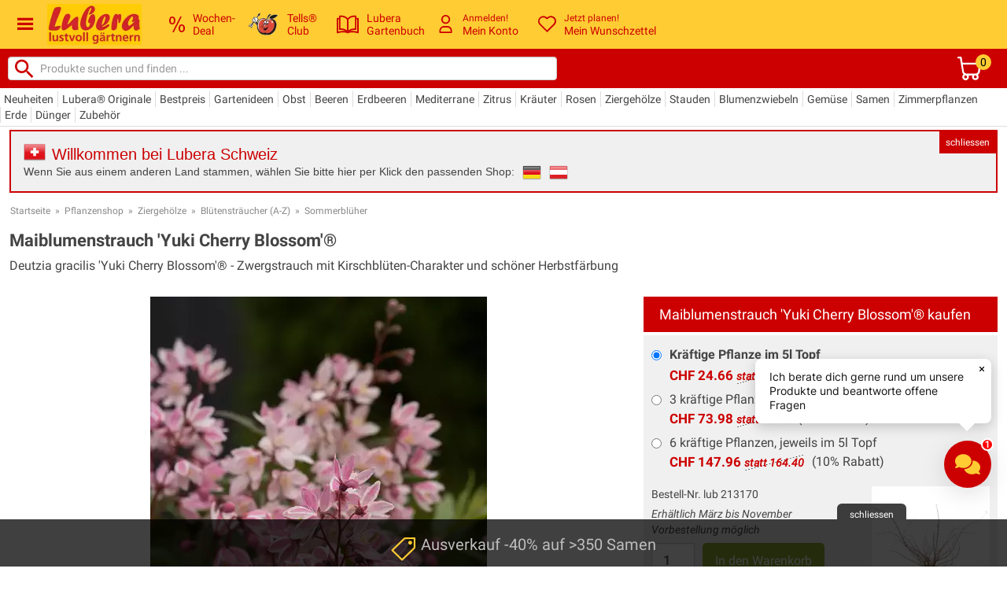

--- FILE ---
content_type: text/javascript
request_url: https://cdn.qualimero.com/qualimero-web-2.0.js
body_size: 197858
content:
/*! For license information please see qualimero-web-2.0.js.LICENSE.txt */
(()=>{var e={881:(e,t,n)=>{"use strict";function r(e,t){for(var n=0;n<t.length;n++){var r=t[n];r.enumerable=r.enumerable||!1,r.configurable=!0,"value"in r&&(r.writable=!0),Object.defineProperty(e,r.key,r)}}Object.defineProperty(t,"__esModule",{value:!0}),t.CookieStorage=void 0;var i=n(483),o=n(362),s=function(){function e(t){if(function(e,t){if(!(e instanceof t))throw new TypeError("Cannot call a class as a function")}(this,e),this._defaultOptions=Object.assign({domain:null,expires:null,path:null,secure:!1},t),"undefined"!=typeof Proxy)return new Proxy(this,a)}var t,n;return t=e,(n=[{key:"clear",value:function(){var e=this,t=o.parseCookies(this._getCookie());Object.keys(t).forEach((function(t){return e.removeItem(t)}))}},{key:"getItem",value:function(e){var t=o.parseCookies(this._getCookie());return Object.prototype.hasOwnProperty.call(t,e)?t[e]:null}},{key:"key",value:function(e){var t=o.parseCookies(this._getCookie()),n=Object.keys(t).sort();return e<n.length?n[e]:null}},{key:"removeItem",value:function(e,t){var n=Object.assign(Object.assign(Object.assign({},this._defaultOptions),t),{expires:new Date(0)}),r=i.formatCookie(e,"",n);this._setCookie(r)}},{key:"setItem",value:function(e,t,n){var r=Object.assign(Object.assign({},this._defaultOptions),n),o=i.formatCookie(e,t,r);this._setCookie(o)}},{key:"_getCookie",value:function(){return"undefined"==typeof document||void 0===document.cookie?"":document.cookie}},{key:"_setCookie",value:function(e){document.cookie=e}},{key:"length",get:function(){var e=o.parseCookies(this._getCookie());return Object.keys(e).length}}])&&r(t.prototype,n),e}();t.CookieStorage=s;var a={defineProperty:function(e,t,n){return e.setItem(t.toString(),String(n.value)),!0},deleteProperty:function(e,t){return e.removeItem(t.toString()),!0},get:function(e,t,n){if("string"==typeof t&&t in e)return e[t];var r=e.getItem(t.toString());return null!==r?r:void 0},getOwnPropertyDescriptor:function(e,t){if(!(t in e))return{configurable:!0,enumerable:!0,value:e.getItem(t.toString()),writable:!0}},has:function(e,t){return"string"==typeof t&&t in e||null!==e.getItem(t.toString())},ownKeys:function(e){for(var t=[],n=0;n<e.length;n++){var r=e.key(n);null!==r&&t.push(r)}return t},preventExtensions:function(e){throw new TypeError("can't prevent extensions on this proxy object")},set:function(e,t,n,r){return e.setItem(t.toString(),String(n)),!0}}},483:(e,t)=>{"use strict";Object.defineProperty(t,"__esModule",{value:!0}),t.formatCookie=void 0;var n=function(e){var t=e.path,n=e.domain,r=e.expires,i=e.secure,o=function(e){var t=e.sameSite;return void 0===t?null:["none","lax","strict"].indexOf(t.toLowerCase())>=0?t:null}(e);return[null==t?"":";path="+t,null==n?"":";domain="+n,null==r?"":";expires="+r.toUTCString(),void 0===i||!1===i?"":";secure",null===o?"":";SameSite="+o].join("")};t.formatCookie=function(e,t,r){return[encodeURIComponent(e),"=",encodeURIComponent(t),n(r)].join("")}},535:(e,t,n)=>{"use strict";var r=n(881);Object.defineProperty(t,"W6",{enumerable:!0,get:function(){return r.CookieStorage}});n(483),n(362)},362:(e,t)=>{"use strict";function n(e,t){(null==t||t>e.length)&&(t=e.length);for(var n=0,r=new Array(t);n<t;n++)r[n]=e[n];return r}Object.defineProperty(t,"__esModule",{value:!0}),t.parseCookies=void 0,t.parseCookies=function(e){if(0===e.length)return{};var t={},r=new RegExp("\\s*;\\s*");return e.split(r).forEach((function(e){var r=function(e,t){return function(e){if(Array.isArray(e))return e}(e)||function(e,t){if("undefined"!=typeof Symbol&&Symbol.iterator in Object(e)){var n=[],r=!0,i=!1,o=void 0;try{for(var s,a=e[Symbol.iterator]();!(r=(s=a.next()).done)&&(n.push(s.value),!t||n.length!==t);r=!0);}catch(e){i=!0,o=e}finally{try{r||null==a.return||a.return()}finally{if(i)throw o}}return n}}(e,t)||function(e,t){if(e){if("string"==typeof e)return n(e,t);var r=Object.prototype.toString.call(e).slice(8,-1);return"Object"===r&&e.constructor&&(r=e.constructor.name),"Map"===r||"Set"===r?Array.from(e):"Arguments"===r||/^(?:Ui|I)nt(?:8|16|32)(?:Clamped)?Array$/.test(r)?n(e,t):void 0}}(e,t)||function(){throw new TypeError("Invalid attempt to destructure non-iterable instance.\nIn order to be iterable, non-array objects must have a [Symbol.iterator]() method.")}()}(e.split("="),2),i=r[0],o=r[1],s=decodeURIComponent(i),a=decodeURIComponent(o);t[s]=a})),t}},849:e=>{"use strict";var t=Object.prototype.hasOwnProperty,n=Object.prototype.toString,r=Object.defineProperty,i=Object.getOwnPropertyDescriptor,o=function(e){return"function"==typeof Array.isArray?Array.isArray(e):"[object Array]"===n.call(e)},s=function(e){if(!e||"[object Object]"!==n.call(e))return!1;var r,i=t.call(e,"constructor"),o=e.constructor&&e.constructor.prototype&&t.call(e.constructor.prototype,"isPrototypeOf");if(e.constructor&&!i&&!o)return!1;for(r in e);return void 0===r||t.call(e,r)},a=function(e,t){r&&"__proto__"===t.name?r(e,t.name,{enumerable:!0,configurable:!0,value:t.newValue,writable:!0}):e[t.name]=t.newValue},l=function(e,n){if("__proto__"===n){if(!t.call(e,n))return;if(i)return i(e,n).value}return e[n]};e.exports=function e(){var t,n,r,i,u,c,h=arguments[0],d=1,f=arguments.length,p=!1;for("boolean"==typeof h&&(p=h,h=arguments[1]||{},d=2),(null==h||"object"!=typeof h&&"function"!=typeof h)&&(h={});d<f;++d)if(null!=(t=arguments[d]))for(n in t)r=l(h,n),h!==(i=l(t,n))&&(p&&i&&(s(i)||(u=o(i)))?(u?(u=!1,c=r&&o(r)?r:[]):c=r&&s(r)?r:{},a(h,{name:n,newValue:e(p,c,i)})):void 0!==i&&a(h,{name:n,newValue:i}));return h}},788:e=>{var t=/\/\*[^*]*\*+([^/*][^*]*\*+)*\//g,n=/\n/g,r=/^\s*/,i=/^(\*?[-#/*\\\w]+(\[[0-9a-z_-]+\])?)\s*/,o=/^:\s*/,s=/^((?:'(?:\\'|.)*?'|"(?:\\"|.)*?"|\([^)]*?\)|[^};])+)/,a=/^[;\s]*/,l=/^\s+|\s+$/g,u="";function c(e){return e?e.replace(l,u):u}e.exports=function(e,l){if("string"!=typeof e)throw new TypeError("First argument must be a string");if(!e)return[];l=l||{};var h=1,d=1;function f(e){var t=e.match(n);t&&(h+=t.length);var r=e.lastIndexOf("\n");d=~r?e.length-r:d+e.length}function p(){var e={line:h,column:d};return function(t){return t.position=new m(e),b(),t}}function m(e){this.start=e,this.end={line:h,column:d},this.source=l.source}m.prototype.content=e;var g=[];function y(t){var n=new Error(l.source+":"+h+":"+d+": "+t);if(n.reason=t,n.filename=l.source,n.line=h,n.column=d,n.source=e,!l.silent)throw n;g.push(n)}function v(t){var n=t.exec(e);if(n){var r=n[0];return f(r),e=e.slice(r.length),n}}function b(){v(r)}function w(e){var t;for(e=e||[];t=k();)!1!==t&&e.push(t);return e}function k(){var t=p();if("/"==e.charAt(0)&&"*"==e.charAt(1)){for(var n=2;u!=e.charAt(n)&&("*"!=e.charAt(n)||"/"!=e.charAt(n+1));)++n;if(n+=2,u===e.charAt(n-1))return y("End of comment missing");var r=e.slice(2,n-2);return d+=2,f(r),e=e.slice(n),d+=2,t({type:"comment",comment:r})}}function S(){var e=p(),n=v(i);if(n){if(k(),!v(o))return y("property missing ':'");var r=v(s),l=e({type:"declaration",property:c(n[0].replace(t,u)),value:r?c(r[0].replace(t,u)):u});return v(a),l}}return b(),function(){var e,t=[];for(w(t);e=S();)!1!==e&&(t.push(e),w(t));return t}()}},551:(e,t,n)=>{"use strict";var r=n(540),i=n(982);function o(e){for(var t="https://reactjs.org/docs/error-decoder.html?invariant="+e,n=1;n<arguments.length;n++)t+="&args[]="+encodeURIComponent(arguments[n]);return"Minified React error #"+e+"; visit "+t+" for the full message or use the non-minified dev environment for full errors and additional helpful warnings."}var s=new Set,a={};function l(e,t){u(e,t),u(e+"Capture",t)}function u(e,t){for(a[e]=t,e=0;e<t.length;e++)s.add(t[e])}var c=!("undefined"==typeof window||void 0===window.document||void 0===window.document.createElement),h=Object.prototype.hasOwnProperty,d=/^[:A-Z_a-z\u00C0-\u00D6\u00D8-\u00F6\u00F8-\u02FF\u0370-\u037D\u037F-\u1FFF\u200C-\u200D\u2070-\u218F\u2C00-\u2FEF\u3001-\uD7FF\uF900-\uFDCF\uFDF0-\uFFFD][:A-Z_a-z\u00C0-\u00D6\u00D8-\u00F6\u00F8-\u02FF\u0370-\u037D\u037F-\u1FFF\u200C-\u200D\u2070-\u218F\u2C00-\u2FEF\u3001-\uD7FF\uF900-\uFDCF\uFDF0-\uFFFD\-.0-9\u00B7\u0300-\u036F\u203F-\u2040]*$/,f={},p={};function m(e,t,n,r,i,o,s){this.acceptsBooleans=2===t||3===t||4===t,this.attributeName=r,this.attributeNamespace=i,this.mustUseProperty=n,this.propertyName=e,this.type=t,this.sanitizeURL=o,this.removeEmptyString=s}var g={};"children dangerouslySetInnerHTML defaultValue defaultChecked innerHTML suppressContentEditableWarning suppressHydrationWarning style".split(" ").forEach((function(e){g[e]=new m(e,0,!1,e,null,!1,!1)})),[["acceptCharset","accept-charset"],["className","class"],["htmlFor","for"],["httpEquiv","http-equiv"]].forEach((function(e){var t=e[0];g[t]=new m(t,1,!1,e[1],null,!1,!1)})),["contentEditable","draggable","spellCheck","value"].forEach((function(e){g[e]=new m(e,2,!1,e.toLowerCase(),null,!1,!1)})),["autoReverse","externalResourcesRequired","focusable","preserveAlpha"].forEach((function(e){g[e]=new m(e,2,!1,e,null,!1,!1)})),"allowFullScreen async autoFocus autoPlay controls default defer disabled disablePictureInPicture disableRemotePlayback formNoValidate hidden loop noModule noValidate open playsInline readOnly required reversed scoped seamless itemScope".split(" ").forEach((function(e){g[e]=new m(e,3,!1,e.toLowerCase(),null,!1,!1)})),["checked","multiple","muted","selected"].forEach((function(e){g[e]=new m(e,3,!0,e,null,!1,!1)})),["capture","download"].forEach((function(e){g[e]=new m(e,4,!1,e,null,!1,!1)})),["cols","rows","size","span"].forEach((function(e){g[e]=new m(e,6,!1,e,null,!1,!1)})),["rowSpan","start"].forEach((function(e){g[e]=new m(e,5,!1,e.toLowerCase(),null,!1,!1)}));var y=/[\-:]([a-z])/g;function v(e){return e[1].toUpperCase()}function b(e,t,n,r){var i=g.hasOwnProperty(t)?g[t]:null;(null!==i?0!==i.type:r||!(2<t.length)||"o"!==t[0]&&"O"!==t[0]||"n"!==t[1]&&"N"!==t[1])&&(function(e,t,n,r){if(null==t||function(e,t,n,r){if(null!==n&&0===n.type)return!1;switch(typeof t){case"function":case"symbol":return!0;case"boolean":return!r&&(null!==n?!n.acceptsBooleans:"data-"!==(e=e.toLowerCase().slice(0,5))&&"aria-"!==e);default:return!1}}(e,t,n,r))return!0;if(r)return!1;if(null!==n)switch(n.type){case 3:return!t;case 4:return!1===t;case 5:return isNaN(t);case 6:return isNaN(t)||1>t}return!1}(t,n,i,r)&&(n=null),r||null===i?function(e){return!!h.call(p,e)||!h.call(f,e)&&(d.test(e)?p[e]=!0:(f[e]=!0,!1))}(t)&&(null===n?e.removeAttribute(t):e.setAttribute(t,""+n)):i.mustUseProperty?e[i.propertyName]=null===n?3!==i.type&&"":n:(t=i.attributeName,r=i.attributeNamespace,null===n?e.removeAttribute(t):(n=3===(i=i.type)||4===i&&!0===n?"":""+n,r?e.setAttributeNS(r,t,n):e.setAttribute(t,n))))}"accent-height alignment-baseline arabic-form baseline-shift cap-height clip-path clip-rule color-interpolation color-interpolation-filters color-profile color-rendering dominant-baseline enable-background fill-opacity fill-rule flood-color flood-opacity font-family font-size font-size-adjust font-stretch font-style font-variant font-weight glyph-name glyph-orientation-horizontal glyph-orientation-vertical horiz-adv-x horiz-origin-x image-rendering letter-spacing lighting-color marker-end marker-mid marker-start overline-position overline-thickness paint-order panose-1 pointer-events rendering-intent shape-rendering stop-color stop-opacity strikethrough-position strikethrough-thickness stroke-dasharray stroke-dashoffset stroke-linecap stroke-linejoin stroke-miterlimit stroke-opacity stroke-width text-anchor text-decoration text-rendering underline-position underline-thickness unicode-bidi unicode-range units-per-em v-alphabetic v-hanging v-ideographic v-mathematical vector-effect vert-adv-y vert-origin-x vert-origin-y word-spacing writing-mode xmlns:xlink x-height".split(" ").forEach((function(e){var t=e.replace(y,v);g[t]=new m(t,1,!1,e,null,!1,!1)})),"xlink:actuate xlink:arcrole xlink:role xlink:show xlink:title xlink:type".split(" ").forEach((function(e){var t=e.replace(y,v);g[t]=new m(t,1,!1,e,"http://www.w3.org/1999/xlink",!1,!1)})),["xml:base","xml:lang","xml:space"].forEach((function(e){var t=e.replace(y,v);g[t]=new m(t,1,!1,e,"http://www.w3.org/XML/1998/namespace",!1,!1)})),["tabIndex","crossOrigin"].forEach((function(e){g[e]=new m(e,1,!1,e.toLowerCase(),null,!1,!1)})),g.xlinkHref=new m("xlinkHref",1,!1,"xlink:href","http://www.w3.org/1999/xlink",!0,!1),["src","href","action","formAction"].forEach((function(e){g[e]=new m(e,1,!1,e.toLowerCase(),null,!0,!0)}));var w=r.__SECRET_INTERNALS_DO_NOT_USE_OR_YOU_WILL_BE_FIRED,k=Symbol.for("react.element"),S=Symbol.for("react.portal"),_=Symbol.for("react.fragment"),E=Symbol.for("react.strict_mode"),C=Symbol.for("react.profiler"),x=Symbol.for("react.provider"),I=Symbol.for("react.context"),T=Symbol.for("react.forward_ref"),A=Symbol.for("react.suspense"),N=Symbol.for("react.suspense_list"),P=Symbol.for("react.memo"),R=Symbol.for("react.lazy");Symbol.for("react.scope"),Symbol.for("react.debug_trace_mode");var D=Symbol.for("react.offscreen");Symbol.for("react.legacy_hidden"),Symbol.for("react.cache"),Symbol.for("react.tracing_marker");var O=Symbol.iterator;function L(e){return null===e||"object"!=typeof e?null:"function"==typeof(e=O&&e[O]||e["@@iterator"])?e:null}var M,F=Object.assign;function j(e){if(void 0===M)try{throw Error()}catch(e){var t=e.stack.trim().match(/\n( *(at )?)/);M=t&&t[1]||""}return"\n"+M+e}var U=!1;function z(e,t){if(!e||U)return"";U=!0;var n=Error.prepareStackTrace;Error.prepareStackTrace=void 0;try{if(t)if(t=function(){throw Error()},Object.defineProperty(t.prototype,"props",{set:function(){throw Error()}}),"object"==typeof Reflect&&Reflect.construct){try{Reflect.construct(t,[])}catch(e){var r=e}Reflect.construct(e,[],t)}else{try{t.call()}catch(e){r=e}e.call(t.prototype)}else{try{throw Error()}catch(e){r=e}e()}}catch(t){if(t&&r&&"string"==typeof t.stack){for(var i=t.stack.split("\n"),o=r.stack.split("\n"),s=i.length-1,a=o.length-1;1<=s&&0<=a&&i[s]!==o[a];)a--;for(;1<=s&&0<=a;s--,a--)if(i[s]!==o[a]){if(1!==s||1!==a)do{if(s--,0>--a||i[s]!==o[a]){var l="\n"+i[s].replace(" at new "," at ");return e.displayName&&l.includes("<anonymous>")&&(l=l.replace("<anonymous>",e.displayName)),l}}while(1<=s&&0<=a);break}}}finally{U=!1,Error.prepareStackTrace=n}return(e=e?e.displayName||e.name:"")?j(e):""}function V(e){switch(e.tag){case 5:return j(e.type);case 16:return j("Lazy");case 13:return j("Suspense");case 19:return j("SuspenseList");case 0:case 2:case 15:return z(e.type,!1);case 11:return z(e.type.render,!1);case 1:return z(e.type,!0);default:return""}}function q(e){if(null==e)return null;if("function"==typeof e)return e.displayName||e.name||null;if("string"==typeof e)return e;switch(e){case _:return"Fragment";case S:return"Portal";case C:return"Profiler";case E:return"StrictMode";case A:return"Suspense";case N:return"SuspenseList"}if("object"==typeof e)switch(e.$$typeof){case I:return(e.displayName||"Context")+".Consumer";case x:return(e._context.displayName||"Context")+".Provider";case T:var t=e.render;return(e=e.displayName)||(e=""!==(e=t.displayName||t.name||"")?"ForwardRef("+e+")":"ForwardRef"),e;case P:return null!==(t=e.displayName||null)?t:q(e.type)||"Memo";case R:t=e._payload,e=e._init;try{return q(e(t))}catch(e){}}return null}function B(e){var t=e.type;switch(e.tag){case 24:return"Cache";case 9:return(t.displayName||"Context")+".Consumer";case 10:return(t._context.displayName||"Context")+".Provider";case 18:return"DehydratedFragment";case 11:return e=(e=t.render).displayName||e.name||"",t.displayName||(""!==e?"ForwardRef("+e+")":"ForwardRef");case 7:return"Fragment";case 5:return t;case 4:return"Portal";case 3:return"Root";case 6:return"Text";case 16:return q(t);case 8:return t===E?"StrictMode":"Mode";case 22:return"Offscreen";case 12:return"Profiler";case 21:return"Scope";case 13:return"Suspense";case 19:return"SuspenseList";case 25:return"TracingMarker";case 1:case 0:case 17:case 2:case 14:case 15:if("function"==typeof t)return t.displayName||t.name||null;if("string"==typeof t)return t}return null}function H(e){switch(typeof e){case"boolean":case"number":case"string":case"undefined":case"object":return e;default:return""}}function $(e){var t=e.type;return(e=e.nodeName)&&"input"===e.toLowerCase()&&("checkbox"===t||"radio"===t)}function W(e){e._valueTracker||(e._valueTracker=function(e){var t=$(e)?"checked":"value",n=Object.getOwnPropertyDescriptor(e.constructor.prototype,t),r=""+e[t];if(!e.hasOwnProperty(t)&&void 0!==n&&"function"==typeof n.get&&"function"==typeof n.set){var i=n.get,o=n.set;return Object.defineProperty(e,t,{configurable:!0,get:function(){return i.call(this)},set:function(e){r=""+e,o.call(this,e)}}),Object.defineProperty(e,t,{enumerable:n.enumerable}),{getValue:function(){return r},setValue:function(e){r=""+e},stopTracking:function(){e._valueTracker=null,delete e[t]}}}}(e))}function K(e){if(!e)return!1;var t=e._valueTracker;if(!t)return!0;var n=t.getValue(),r="";return e&&(r=$(e)?e.checked?"true":"false":e.value),(e=r)!==n&&(t.setValue(e),!0)}function G(e){if(void 0===(e=e||("undefined"!=typeof document?document:void 0)))return null;try{return e.activeElement||e.body}catch(t){return e.body}}function Q(e,t){var n=t.checked;return F({},t,{defaultChecked:void 0,defaultValue:void 0,value:void 0,checked:null!=n?n:e._wrapperState.initialChecked})}function J(e,t){var n=null==t.defaultValue?"":t.defaultValue,r=null!=t.checked?t.checked:t.defaultChecked;n=H(null!=t.value?t.value:n),e._wrapperState={initialChecked:r,initialValue:n,controlled:"checkbox"===t.type||"radio"===t.type?null!=t.checked:null!=t.value}}function Y(e,t){null!=(t=t.checked)&&b(e,"checked",t,!1)}function X(e,t){Y(e,t);var n=H(t.value),r=t.type;if(null!=n)"number"===r?(0===n&&""===e.value||e.value!=n)&&(e.value=""+n):e.value!==""+n&&(e.value=""+n);else if("submit"===r||"reset"===r)return void e.removeAttribute("value");t.hasOwnProperty("value")?ee(e,t.type,n):t.hasOwnProperty("defaultValue")&&ee(e,t.type,H(t.defaultValue)),null==t.checked&&null!=t.defaultChecked&&(e.defaultChecked=!!t.defaultChecked)}function Z(e,t,n){if(t.hasOwnProperty("value")||t.hasOwnProperty("defaultValue")){var r=t.type;if(!("submit"!==r&&"reset"!==r||void 0!==t.value&&null!==t.value))return;t=""+e._wrapperState.initialValue,n||t===e.value||(e.value=t),e.defaultValue=t}""!==(n=e.name)&&(e.name=""),e.defaultChecked=!!e._wrapperState.initialChecked,""!==n&&(e.name=n)}function ee(e,t,n){"number"===t&&G(e.ownerDocument)===e||(null==n?e.defaultValue=""+e._wrapperState.initialValue:e.defaultValue!==""+n&&(e.defaultValue=""+n))}var te=Array.isArray;function ne(e,t,n,r){if(e=e.options,t){t={};for(var i=0;i<n.length;i++)t["$"+n[i]]=!0;for(n=0;n<e.length;n++)i=t.hasOwnProperty("$"+e[n].value),e[n].selected!==i&&(e[n].selected=i),i&&r&&(e[n].defaultSelected=!0)}else{for(n=""+H(n),t=null,i=0;i<e.length;i++){if(e[i].value===n)return e[i].selected=!0,void(r&&(e[i].defaultSelected=!0));null!==t||e[i].disabled||(t=e[i])}null!==t&&(t.selected=!0)}}function re(e,t){if(null!=t.dangerouslySetInnerHTML)throw Error(o(91));return F({},t,{value:void 0,defaultValue:void 0,children:""+e._wrapperState.initialValue})}function ie(e,t){var n=t.value;if(null==n){if(n=t.children,t=t.defaultValue,null!=n){if(null!=t)throw Error(o(92));if(te(n)){if(1<n.length)throw Error(o(93));n=n[0]}t=n}null==t&&(t=""),n=t}e._wrapperState={initialValue:H(n)}}function oe(e,t){var n=H(t.value),r=H(t.defaultValue);null!=n&&((n=""+n)!==e.value&&(e.value=n),null==t.defaultValue&&e.defaultValue!==n&&(e.defaultValue=n)),null!=r&&(e.defaultValue=""+r)}function se(e){var t=e.textContent;t===e._wrapperState.initialValue&&""!==t&&null!==t&&(e.value=t)}function ae(e){switch(e){case"svg":return"http://www.w3.org/2000/svg";case"math":return"http://www.w3.org/1998/Math/MathML";default:return"http://www.w3.org/1999/xhtml"}}function le(e,t){return null==e||"http://www.w3.org/1999/xhtml"===e?ae(t):"http://www.w3.org/2000/svg"===e&&"foreignObject"===t?"http://www.w3.org/1999/xhtml":e}var ue,ce,he=(ce=function(e,t){if("http://www.w3.org/2000/svg"!==e.namespaceURI||"innerHTML"in e)e.innerHTML=t;else{for((ue=ue||document.createElement("div")).innerHTML="<svg>"+t.valueOf().toString()+"</svg>",t=ue.firstChild;e.firstChild;)e.removeChild(e.firstChild);for(;t.firstChild;)e.appendChild(t.firstChild)}},"undefined"!=typeof MSApp&&MSApp.execUnsafeLocalFunction?function(e,t,n,r){MSApp.execUnsafeLocalFunction((function(){return ce(e,t)}))}:ce);function de(e,t){if(t){var n=e.firstChild;if(n&&n===e.lastChild&&3===n.nodeType)return void(n.nodeValue=t)}e.textContent=t}var fe={animationIterationCount:!0,aspectRatio:!0,borderImageOutset:!0,borderImageSlice:!0,borderImageWidth:!0,boxFlex:!0,boxFlexGroup:!0,boxOrdinalGroup:!0,columnCount:!0,columns:!0,flex:!0,flexGrow:!0,flexPositive:!0,flexShrink:!0,flexNegative:!0,flexOrder:!0,gridArea:!0,gridRow:!0,gridRowEnd:!0,gridRowSpan:!0,gridRowStart:!0,gridColumn:!0,gridColumnEnd:!0,gridColumnSpan:!0,gridColumnStart:!0,fontWeight:!0,lineClamp:!0,lineHeight:!0,opacity:!0,order:!0,orphans:!0,tabSize:!0,widows:!0,zIndex:!0,zoom:!0,fillOpacity:!0,floodOpacity:!0,stopOpacity:!0,strokeDasharray:!0,strokeDashoffset:!0,strokeMiterlimit:!0,strokeOpacity:!0,strokeWidth:!0},pe=["Webkit","ms","Moz","O"];function me(e,t,n){return null==t||"boolean"==typeof t||""===t?"":n||"number"!=typeof t||0===t||fe.hasOwnProperty(e)&&fe[e]?(""+t).trim():t+"px"}function ge(e,t){for(var n in e=e.style,t)if(t.hasOwnProperty(n)){var r=0===n.indexOf("--"),i=me(n,t[n],r);"float"===n&&(n="cssFloat"),r?e.setProperty(n,i):e[n]=i}}Object.keys(fe).forEach((function(e){pe.forEach((function(t){t=t+e.charAt(0).toUpperCase()+e.substring(1),fe[t]=fe[e]}))}));var ye=F({menuitem:!0},{area:!0,base:!0,br:!0,col:!0,embed:!0,hr:!0,img:!0,input:!0,keygen:!0,link:!0,meta:!0,param:!0,source:!0,track:!0,wbr:!0});function ve(e,t){if(t){if(ye[e]&&(null!=t.children||null!=t.dangerouslySetInnerHTML))throw Error(o(137,e));if(null!=t.dangerouslySetInnerHTML){if(null!=t.children)throw Error(o(60));if("object"!=typeof t.dangerouslySetInnerHTML||!("__html"in t.dangerouslySetInnerHTML))throw Error(o(61))}if(null!=t.style&&"object"!=typeof t.style)throw Error(o(62))}}function be(e,t){if(-1===e.indexOf("-"))return"string"==typeof t.is;switch(e){case"annotation-xml":case"color-profile":case"font-face":case"font-face-src":case"font-face-uri":case"font-face-format":case"font-face-name":case"missing-glyph":return!1;default:return!0}}var we=null;function ke(e){return(e=e.target||e.srcElement||window).correspondingUseElement&&(e=e.correspondingUseElement),3===e.nodeType?e.parentNode:e}var Se=null,_e=null,Ee=null;function Ce(e){if(e=bi(e)){if("function"!=typeof Se)throw Error(o(280));var t=e.stateNode;t&&(t=ki(t),Se(e.stateNode,e.type,t))}}function xe(e){_e?Ee?Ee.push(e):Ee=[e]:_e=e}function Ie(){if(_e){var e=_e,t=Ee;if(Ee=_e=null,Ce(e),t)for(e=0;e<t.length;e++)Ce(t[e])}}function Te(e,t){return e(t)}function Ae(){}var Ne=!1;function Pe(e,t,n){if(Ne)return e(t,n);Ne=!0;try{return Te(e,t,n)}finally{Ne=!1,(null!==_e||null!==Ee)&&(Ae(),Ie())}}function Re(e,t){var n=e.stateNode;if(null===n)return null;var r=ki(n);if(null===r)return null;n=r[t];e:switch(t){case"onClick":case"onClickCapture":case"onDoubleClick":case"onDoubleClickCapture":case"onMouseDown":case"onMouseDownCapture":case"onMouseMove":case"onMouseMoveCapture":case"onMouseUp":case"onMouseUpCapture":case"onMouseEnter":(r=!r.disabled)||(r=!("button"===(e=e.type)||"input"===e||"select"===e||"textarea"===e)),e=!r;break e;default:e=!1}if(e)return null;if(n&&"function"!=typeof n)throw Error(o(231,t,typeof n));return n}var De=!1;if(c)try{var Oe={};Object.defineProperty(Oe,"passive",{get:function(){De=!0}}),window.addEventListener("test",Oe,Oe),window.removeEventListener("test",Oe,Oe)}catch(ce){De=!1}function Le(e,t,n,r,i,o,s,a,l){var u=Array.prototype.slice.call(arguments,3);try{t.apply(n,u)}catch(e){this.onError(e)}}var Me=!1,Fe=null,je=!1,Ue=null,ze={onError:function(e){Me=!0,Fe=e}};function Ve(e,t,n,r,i,o,s,a,l){Me=!1,Fe=null,Le.apply(ze,arguments)}function qe(e){var t=e,n=e;if(e.alternate)for(;t.return;)t=t.return;else{e=t;do{!!(4098&(t=e).flags)&&(n=t.return),e=t.return}while(e)}return 3===t.tag?n:null}function Be(e){if(13===e.tag){var t=e.memoizedState;if(null===t&&null!==(e=e.alternate)&&(t=e.memoizedState),null!==t)return t.dehydrated}return null}function He(e){if(qe(e)!==e)throw Error(o(188))}function $e(e){return null!==(e=function(e){var t=e.alternate;if(!t){if(null===(t=qe(e)))throw Error(o(188));return t!==e?null:e}for(var n=e,r=t;;){var i=n.return;if(null===i)break;var s=i.alternate;if(null===s){if(null!==(r=i.return)){n=r;continue}break}if(i.child===s.child){for(s=i.child;s;){if(s===n)return He(i),e;if(s===r)return He(i),t;s=s.sibling}throw Error(o(188))}if(n.return!==r.return)n=i,r=s;else{for(var a=!1,l=i.child;l;){if(l===n){a=!0,n=i,r=s;break}if(l===r){a=!0,r=i,n=s;break}l=l.sibling}if(!a){for(l=s.child;l;){if(l===n){a=!0,n=s,r=i;break}if(l===r){a=!0,r=s,n=i;break}l=l.sibling}if(!a)throw Error(o(189))}}if(n.alternate!==r)throw Error(o(190))}if(3!==n.tag)throw Error(o(188));return n.stateNode.current===n?e:t}(e))?We(e):null}function We(e){if(5===e.tag||6===e.tag)return e;for(e=e.child;null!==e;){var t=We(e);if(null!==t)return t;e=e.sibling}return null}var Ke=i.unstable_scheduleCallback,Ge=i.unstable_cancelCallback,Qe=i.unstable_shouldYield,Je=i.unstable_requestPaint,Ye=i.unstable_now,Xe=i.unstable_getCurrentPriorityLevel,Ze=i.unstable_ImmediatePriority,et=i.unstable_UserBlockingPriority,tt=i.unstable_NormalPriority,nt=i.unstable_LowPriority,rt=i.unstable_IdlePriority,it=null,ot=null,st=Math.clz32?Math.clz32:function(e){return 0===(e>>>=0)?32:31-(at(e)/lt|0)|0},at=Math.log,lt=Math.LN2,ut=64,ct=4194304;function ht(e){switch(e&-e){case 1:return 1;case 2:return 2;case 4:return 4;case 8:return 8;case 16:return 16;case 32:return 32;case 64:case 128:case 256:case 512:case 1024:case 2048:case 4096:case 8192:case 16384:case 32768:case 65536:case 131072:case 262144:case 524288:case 1048576:case 2097152:return 4194240&e;case 4194304:case 8388608:case 16777216:case 33554432:case 67108864:return 130023424&e;case 134217728:return 134217728;case 268435456:return 268435456;case 536870912:return 536870912;case 1073741824:return 1073741824;default:return e}}function dt(e,t){var n=e.pendingLanes;if(0===n)return 0;var r=0,i=e.suspendedLanes,o=e.pingedLanes,s=268435455&n;if(0!==s){var a=s&~i;0!==a?r=ht(a):0!=(o&=s)&&(r=ht(o))}else 0!=(s=n&~i)?r=ht(s):0!==o&&(r=ht(o));if(0===r)return 0;if(0!==t&&t!==r&&!(t&i)&&((i=r&-r)>=(o=t&-t)||16===i&&4194240&o))return t;if(4&r&&(r|=16&n),0!==(t=e.entangledLanes))for(e=e.entanglements,t&=r;0<t;)i=1<<(n=31-st(t)),r|=e[n],t&=~i;return r}function ft(e,t){switch(e){case 1:case 2:case 4:return t+250;case 8:case 16:case 32:case 64:case 128:case 256:case 512:case 1024:case 2048:case 4096:case 8192:case 16384:case 32768:case 65536:case 131072:case 262144:case 524288:case 1048576:case 2097152:return t+5e3;default:return-1}}function pt(e){return 0!=(e=-1073741825&e.pendingLanes)?e:1073741824&e?1073741824:0}function mt(){var e=ut;return!(4194240&(ut<<=1))&&(ut=64),e}function gt(e){for(var t=[],n=0;31>n;n++)t.push(e);return t}function yt(e,t,n){e.pendingLanes|=t,536870912!==t&&(e.suspendedLanes=0,e.pingedLanes=0),(e=e.eventTimes)[t=31-st(t)]=n}function vt(e,t){var n=e.entangledLanes|=t;for(e=e.entanglements;n;){var r=31-st(n),i=1<<r;i&t|e[r]&t&&(e[r]|=t),n&=~i}}var bt=0;function wt(e){return 1<(e&=-e)?4<e?268435455&e?16:536870912:4:1}var kt,St,_t,Et,Ct,xt=!1,It=[],Tt=null,At=null,Nt=null,Pt=new Map,Rt=new Map,Dt=[],Ot="mousedown mouseup touchcancel touchend touchstart auxclick dblclick pointercancel pointerdown pointerup dragend dragstart drop compositionend compositionstart keydown keypress keyup input textInput copy cut paste click change contextmenu reset submit".split(" ");function Lt(e,t){switch(e){case"focusin":case"focusout":Tt=null;break;case"dragenter":case"dragleave":At=null;break;case"mouseover":case"mouseout":Nt=null;break;case"pointerover":case"pointerout":Pt.delete(t.pointerId);break;case"gotpointercapture":case"lostpointercapture":Rt.delete(t.pointerId)}}function Mt(e,t,n,r,i,o){return null===e||e.nativeEvent!==o?(e={blockedOn:t,domEventName:n,eventSystemFlags:r,nativeEvent:o,targetContainers:[i]},null!==t&&null!==(t=bi(t))&&St(t),e):(e.eventSystemFlags|=r,t=e.targetContainers,null!==i&&-1===t.indexOf(i)&&t.push(i),e)}function Ft(e){var t=vi(e.target);if(null!==t){var n=qe(t);if(null!==n)if(13===(t=n.tag)){if(null!==(t=Be(n)))return e.blockedOn=t,void Ct(e.priority,(function(){_t(n)}))}else if(3===t&&n.stateNode.current.memoizedState.isDehydrated)return void(e.blockedOn=3===n.tag?n.stateNode.containerInfo:null)}e.blockedOn=null}function jt(e){if(null!==e.blockedOn)return!1;for(var t=e.targetContainers;0<t.length;){var n=Qt(e.domEventName,e.eventSystemFlags,t[0],e.nativeEvent);if(null!==n)return null!==(t=bi(n))&&St(t),e.blockedOn=n,!1;var r=new(n=e.nativeEvent).constructor(n.type,n);we=r,n.target.dispatchEvent(r),we=null,t.shift()}return!0}function Ut(e,t,n){jt(e)&&n.delete(t)}function zt(){xt=!1,null!==Tt&&jt(Tt)&&(Tt=null),null!==At&&jt(At)&&(At=null),null!==Nt&&jt(Nt)&&(Nt=null),Pt.forEach(Ut),Rt.forEach(Ut)}function Vt(e,t){e.blockedOn===t&&(e.blockedOn=null,xt||(xt=!0,i.unstable_scheduleCallback(i.unstable_NormalPriority,zt)))}function qt(e){function t(t){return Vt(t,e)}if(0<It.length){Vt(It[0],e);for(var n=1;n<It.length;n++){var r=It[n];r.blockedOn===e&&(r.blockedOn=null)}}for(null!==Tt&&Vt(Tt,e),null!==At&&Vt(At,e),null!==Nt&&Vt(Nt,e),Pt.forEach(t),Rt.forEach(t),n=0;n<Dt.length;n++)(r=Dt[n]).blockedOn===e&&(r.blockedOn=null);for(;0<Dt.length&&null===(n=Dt[0]).blockedOn;)Ft(n),null===n.blockedOn&&Dt.shift()}var Bt=w.ReactCurrentBatchConfig,Ht=!0;function $t(e,t,n,r){var i=bt,o=Bt.transition;Bt.transition=null;try{bt=1,Kt(e,t,n,r)}finally{bt=i,Bt.transition=o}}function Wt(e,t,n,r){var i=bt,o=Bt.transition;Bt.transition=null;try{bt=4,Kt(e,t,n,r)}finally{bt=i,Bt.transition=o}}function Kt(e,t,n,r){if(Ht){var i=Qt(e,t,n,r);if(null===i)Hr(e,t,r,Gt,n),Lt(e,r);else if(function(e,t,n,r,i){switch(t){case"focusin":return Tt=Mt(Tt,e,t,n,r,i),!0;case"dragenter":return At=Mt(At,e,t,n,r,i),!0;case"mouseover":return Nt=Mt(Nt,e,t,n,r,i),!0;case"pointerover":var o=i.pointerId;return Pt.set(o,Mt(Pt.get(o)||null,e,t,n,r,i)),!0;case"gotpointercapture":return o=i.pointerId,Rt.set(o,Mt(Rt.get(o)||null,e,t,n,r,i)),!0}return!1}(i,e,t,n,r))r.stopPropagation();else if(Lt(e,r),4&t&&-1<Ot.indexOf(e)){for(;null!==i;){var o=bi(i);if(null!==o&&kt(o),null===(o=Qt(e,t,n,r))&&Hr(e,t,r,Gt,n),o===i)break;i=o}null!==i&&r.stopPropagation()}else Hr(e,t,r,null,n)}}var Gt=null;function Qt(e,t,n,r){if(Gt=null,null!==(e=vi(e=ke(r))))if(null===(t=qe(e)))e=null;else if(13===(n=t.tag)){if(null!==(e=Be(t)))return e;e=null}else if(3===n){if(t.stateNode.current.memoizedState.isDehydrated)return 3===t.tag?t.stateNode.containerInfo:null;e=null}else t!==e&&(e=null);return Gt=e,null}function Jt(e){switch(e){case"cancel":case"click":case"close":case"contextmenu":case"copy":case"cut":case"auxclick":case"dblclick":case"dragend":case"dragstart":case"drop":case"focusin":case"focusout":case"input":case"invalid":case"keydown":case"keypress":case"keyup":case"mousedown":case"mouseup":case"paste":case"pause":case"play":case"pointercancel":case"pointerdown":case"pointerup":case"ratechange":case"reset":case"resize":case"seeked":case"submit":case"touchcancel":case"touchend":case"touchstart":case"volumechange":case"change":case"selectionchange":case"textInput":case"compositionstart":case"compositionend":case"compositionupdate":case"beforeblur":case"afterblur":case"beforeinput":case"blur":case"fullscreenchange":case"focus":case"hashchange":case"popstate":case"select":case"selectstart":return 1;case"drag":case"dragenter":case"dragexit":case"dragleave":case"dragover":case"mousemove":case"mouseout":case"mouseover":case"pointermove":case"pointerout":case"pointerover":case"scroll":case"toggle":case"touchmove":case"wheel":case"mouseenter":case"mouseleave":case"pointerenter":case"pointerleave":return 4;case"message":switch(Xe()){case Ze:return 1;case et:return 4;case tt:case nt:return 16;case rt:return 536870912;default:return 16}default:return 16}}var Yt=null,Xt=null,Zt=null;function en(){if(Zt)return Zt;var e,t,n=Xt,r=n.length,i="value"in Yt?Yt.value:Yt.textContent,o=i.length;for(e=0;e<r&&n[e]===i[e];e++);var s=r-e;for(t=1;t<=s&&n[r-t]===i[o-t];t++);return Zt=i.slice(e,1<t?1-t:void 0)}function tn(e){var t=e.keyCode;return"charCode"in e?0===(e=e.charCode)&&13===t&&(e=13):e=t,10===e&&(e=13),32<=e||13===e?e:0}function nn(){return!0}function rn(){return!1}function on(e){function t(t,n,r,i,o){for(var s in this._reactName=t,this._targetInst=r,this.type=n,this.nativeEvent=i,this.target=o,this.currentTarget=null,e)e.hasOwnProperty(s)&&(t=e[s],this[s]=t?t(i):i[s]);return this.isDefaultPrevented=(null!=i.defaultPrevented?i.defaultPrevented:!1===i.returnValue)?nn:rn,this.isPropagationStopped=rn,this}return F(t.prototype,{preventDefault:function(){this.defaultPrevented=!0;var e=this.nativeEvent;e&&(e.preventDefault?e.preventDefault():"unknown"!=typeof e.returnValue&&(e.returnValue=!1),this.isDefaultPrevented=nn)},stopPropagation:function(){var e=this.nativeEvent;e&&(e.stopPropagation?e.stopPropagation():"unknown"!=typeof e.cancelBubble&&(e.cancelBubble=!0),this.isPropagationStopped=nn)},persist:function(){},isPersistent:nn}),t}var sn,an,ln,un={eventPhase:0,bubbles:0,cancelable:0,timeStamp:function(e){return e.timeStamp||Date.now()},defaultPrevented:0,isTrusted:0},cn=on(un),hn=F({},un,{view:0,detail:0}),dn=on(hn),fn=F({},hn,{screenX:0,screenY:0,clientX:0,clientY:0,pageX:0,pageY:0,ctrlKey:0,shiftKey:0,altKey:0,metaKey:0,getModifierState:Cn,button:0,buttons:0,relatedTarget:function(e){return void 0===e.relatedTarget?e.fromElement===e.srcElement?e.toElement:e.fromElement:e.relatedTarget},movementX:function(e){return"movementX"in e?e.movementX:(e!==ln&&(ln&&"mousemove"===e.type?(sn=e.screenX-ln.screenX,an=e.screenY-ln.screenY):an=sn=0,ln=e),sn)},movementY:function(e){return"movementY"in e?e.movementY:an}}),pn=on(fn),mn=on(F({},fn,{dataTransfer:0})),gn=on(F({},hn,{relatedTarget:0})),yn=on(F({},un,{animationName:0,elapsedTime:0,pseudoElement:0})),vn=F({},un,{clipboardData:function(e){return"clipboardData"in e?e.clipboardData:window.clipboardData}}),bn=on(vn),wn=on(F({},un,{data:0})),kn={Esc:"Escape",Spacebar:" ",Left:"ArrowLeft",Up:"ArrowUp",Right:"ArrowRight",Down:"ArrowDown",Del:"Delete",Win:"OS",Menu:"ContextMenu",Apps:"ContextMenu",Scroll:"ScrollLock",MozPrintableKey:"Unidentified"},Sn={8:"Backspace",9:"Tab",12:"Clear",13:"Enter",16:"Shift",17:"Control",18:"Alt",19:"Pause",20:"CapsLock",27:"Escape",32:" ",33:"PageUp",34:"PageDown",35:"End",36:"Home",37:"ArrowLeft",38:"ArrowUp",39:"ArrowRight",40:"ArrowDown",45:"Insert",46:"Delete",112:"F1",113:"F2",114:"F3",115:"F4",116:"F5",117:"F6",118:"F7",119:"F8",120:"F9",121:"F10",122:"F11",123:"F12",144:"NumLock",145:"ScrollLock",224:"Meta"},_n={Alt:"altKey",Control:"ctrlKey",Meta:"metaKey",Shift:"shiftKey"};function En(e){var t=this.nativeEvent;return t.getModifierState?t.getModifierState(e):!!(e=_n[e])&&!!t[e]}function Cn(){return En}var xn=F({},hn,{key:function(e){if(e.key){var t=kn[e.key]||e.key;if("Unidentified"!==t)return t}return"keypress"===e.type?13===(e=tn(e))?"Enter":String.fromCharCode(e):"keydown"===e.type||"keyup"===e.type?Sn[e.keyCode]||"Unidentified":""},code:0,location:0,ctrlKey:0,shiftKey:0,altKey:0,metaKey:0,repeat:0,locale:0,getModifierState:Cn,charCode:function(e){return"keypress"===e.type?tn(e):0},keyCode:function(e){return"keydown"===e.type||"keyup"===e.type?e.keyCode:0},which:function(e){return"keypress"===e.type?tn(e):"keydown"===e.type||"keyup"===e.type?e.keyCode:0}}),In=on(xn),Tn=on(F({},fn,{pointerId:0,width:0,height:0,pressure:0,tangentialPressure:0,tiltX:0,tiltY:0,twist:0,pointerType:0,isPrimary:0})),An=on(F({},hn,{touches:0,targetTouches:0,changedTouches:0,altKey:0,metaKey:0,ctrlKey:0,shiftKey:0,getModifierState:Cn})),Nn=on(F({},un,{propertyName:0,elapsedTime:0,pseudoElement:0})),Pn=F({},fn,{deltaX:function(e){return"deltaX"in e?e.deltaX:"wheelDeltaX"in e?-e.wheelDeltaX:0},deltaY:function(e){return"deltaY"in e?e.deltaY:"wheelDeltaY"in e?-e.wheelDeltaY:"wheelDelta"in e?-e.wheelDelta:0},deltaZ:0,deltaMode:0}),Rn=on(Pn),Dn=[9,13,27,32],On=c&&"CompositionEvent"in window,Ln=null;c&&"documentMode"in document&&(Ln=document.documentMode);var Mn=c&&"TextEvent"in window&&!Ln,Fn=c&&(!On||Ln&&8<Ln&&11>=Ln),jn=String.fromCharCode(32),Un=!1;function zn(e,t){switch(e){case"keyup":return-1!==Dn.indexOf(t.keyCode);case"keydown":return 229!==t.keyCode;case"keypress":case"mousedown":case"focusout":return!0;default:return!1}}function Vn(e){return"object"==typeof(e=e.detail)&&"data"in e?e.data:null}var qn=!1,Bn={color:!0,date:!0,datetime:!0,"datetime-local":!0,email:!0,month:!0,number:!0,password:!0,range:!0,search:!0,tel:!0,text:!0,time:!0,url:!0,week:!0};function Hn(e){var t=e&&e.nodeName&&e.nodeName.toLowerCase();return"input"===t?!!Bn[e.type]:"textarea"===t}function $n(e,t,n,r){xe(r),0<(t=Wr(t,"onChange")).length&&(n=new cn("onChange","change",null,n,r),e.push({event:n,listeners:t}))}var Wn=null,Kn=null;function Gn(e){jr(e,0)}function Qn(e){if(K(wi(e)))return e}function Jn(e,t){if("change"===e)return t}var Yn=!1;if(c){var Xn;if(c){var Zn="oninput"in document;if(!Zn){var er=document.createElement("div");er.setAttribute("oninput","return;"),Zn="function"==typeof er.oninput}Xn=Zn}else Xn=!1;Yn=Xn&&(!document.documentMode||9<document.documentMode)}function tr(){Wn&&(Wn.detachEvent("onpropertychange",nr),Kn=Wn=null)}function nr(e){if("value"===e.propertyName&&Qn(Kn)){var t=[];$n(t,Kn,e,ke(e)),Pe(Gn,t)}}function rr(e,t,n){"focusin"===e?(tr(),Kn=n,(Wn=t).attachEvent("onpropertychange",nr)):"focusout"===e&&tr()}function ir(e){if("selectionchange"===e||"keyup"===e||"keydown"===e)return Qn(Kn)}function or(e,t){if("click"===e)return Qn(t)}function sr(e,t){if("input"===e||"change"===e)return Qn(t)}var ar="function"==typeof Object.is?Object.is:function(e,t){return e===t&&(0!==e||1/e==1/t)||e!=e&&t!=t};function lr(e,t){if(ar(e,t))return!0;if("object"!=typeof e||null===e||"object"!=typeof t||null===t)return!1;var n=Object.keys(e),r=Object.keys(t);if(n.length!==r.length)return!1;for(r=0;r<n.length;r++){var i=n[r];if(!h.call(t,i)||!ar(e[i],t[i]))return!1}return!0}function ur(e){for(;e&&e.firstChild;)e=e.firstChild;return e}function cr(e,t){var n,r=ur(e);for(e=0;r;){if(3===r.nodeType){if(n=e+r.textContent.length,e<=t&&n>=t)return{node:r,offset:t-e};e=n}e:{for(;r;){if(r.nextSibling){r=r.nextSibling;break e}r=r.parentNode}r=void 0}r=ur(r)}}function hr(e,t){return!(!e||!t)&&(e===t||(!e||3!==e.nodeType)&&(t&&3===t.nodeType?hr(e,t.parentNode):"contains"in e?e.contains(t):!!e.compareDocumentPosition&&!!(16&e.compareDocumentPosition(t))))}function dr(){for(var e=window,t=G();t instanceof e.HTMLIFrameElement;){try{var n="string"==typeof t.contentWindow.location.href}catch(e){n=!1}if(!n)break;t=G((e=t.contentWindow).document)}return t}function fr(e){var t=e&&e.nodeName&&e.nodeName.toLowerCase();return t&&("input"===t&&("text"===e.type||"search"===e.type||"tel"===e.type||"url"===e.type||"password"===e.type)||"textarea"===t||"true"===e.contentEditable)}function pr(e){var t=dr(),n=e.focusedElem,r=e.selectionRange;if(t!==n&&n&&n.ownerDocument&&hr(n.ownerDocument.documentElement,n)){if(null!==r&&fr(n))if(t=r.start,void 0===(e=r.end)&&(e=t),"selectionStart"in n)n.selectionStart=t,n.selectionEnd=Math.min(e,n.value.length);else if((e=(t=n.ownerDocument||document)&&t.defaultView||window).getSelection){e=e.getSelection();var i=n.textContent.length,o=Math.min(r.start,i);r=void 0===r.end?o:Math.min(r.end,i),!e.extend&&o>r&&(i=r,r=o,o=i),i=cr(n,o);var s=cr(n,r);i&&s&&(1!==e.rangeCount||e.anchorNode!==i.node||e.anchorOffset!==i.offset||e.focusNode!==s.node||e.focusOffset!==s.offset)&&((t=t.createRange()).setStart(i.node,i.offset),e.removeAllRanges(),o>r?(e.addRange(t),e.extend(s.node,s.offset)):(t.setEnd(s.node,s.offset),e.addRange(t)))}for(t=[],e=n;e=e.parentNode;)1===e.nodeType&&t.push({element:e,left:e.scrollLeft,top:e.scrollTop});for("function"==typeof n.focus&&n.focus(),n=0;n<t.length;n++)(e=t[n]).element.scrollLeft=e.left,e.element.scrollTop=e.top}}var mr=c&&"documentMode"in document&&11>=document.documentMode,gr=null,yr=null,vr=null,br=!1;function wr(e,t,n){var r=n.window===n?n.document:9===n.nodeType?n:n.ownerDocument;br||null==gr||gr!==G(r)||(r="selectionStart"in(r=gr)&&fr(r)?{start:r.selectionStart,end:r.selectionEnd}:{anchorNode:(r=(r.ownerDocument&&r.ownerDocument.defaultView||window).getSelection()).anchorNode,anchorOffset:r.anchorOffset,focusNode:r.focusNode,focusOffset:r.focusOffset},vr&&lr(vr,r)||(vr=r,0<(r=Wr(yr,"onSelect")).length&&(t=new cn("onSelect","select",null,t,n),e.push({event:t,listeners:r}),t.target=gr)))}function kr(e,t){var n={};return n[e.toLowerCase()]=t.toLowerCase(),n["Webkit"+e]="webkit"+t,n["Moz"+e]="moz"+t,n}var Sr={animationend:kr("Animation","AnimationEnd"),animationiteration:kr("Animation","AnimationIteration"),animationstart:kr("Animation","AnimationStart"),transitionend:kr("Transition","TransitionEnd")},_r={},Er={};function Cr(e){if(_r[e])return _r[e];if(!Sr[e])return e;var t,n=Sr[e];for(t in n)if(n.hasOwnProperty(t)&&t in Er)return _r[e]=n[t];return e}c&&(Er=document.createElement("div").style,"AnimationEvent"in window||(delete Sr.animationend.animation,delete Sr.animationiteration.animation,delete Sr.animationstart.animation),"TransitionEvent"in window||delete Sr.transitionend.transition);var xr=Cr("animationend"),Ir=Cr("animationiteration"),Tr=Cr("animationstart"),Ar=Cr("transitionend"),Nr=new Map,Pr="abort auxClick cancel canPlay canPlayThrough click close contextMenu copy cut drag dragEnd dragEnter dragExit dragLeave dragOver dragStart drop durationChange emptied encrypted ended error gotPointerCapture input invalid keyDown keyPress keyUp load loadedData loadedMetadata loadStart lostPointerCapture mouseDown mouseMove mouseOut mouseOver mouseUp paste pause play playing pointerCancel pointerDown pointerMove pointerOut pointerOver pointerUp progress rateChange reset resize seeked seeking stalled submit suspend timeUpdate touchCancel touchEnd touchStart volumeChange scroll toggle touchMove waiting wheel".split(" ");function Rr(e,t){Nr.set(e,t),l(t,[e])}for(var Dr=0;Dr<Pr.length;Dr++){var Or=Pr[Dr];Rr(Or.toLowerCase(),"on"+(Or[0].toUpperCase()+Or.slice(1)))}Rr(xr,"onAnimationEnd"),Rr(Ir,"onAnimationIteration"),Rr(Tr,"onAnimationStart"),Rr("dblclick","onDoubleClick"),Rr("focusin","onFocus"),Rr("focusout","onBlur"),Rr(Ar,"onTransitionEnd"),u("onMouseEnter",["mouseout","mouseover"]),u("onMouseLeave",["mouseout","mouseover"]),u("onPointerEnter",["pointerout","pointerover"]),u("onPointerLeave",["pointerout","pointerover"]),l("onChange","change click focusin focusout input keydown keyup selectionchange".split(" ")),l("onSelect","focusout contextmenu dragend focusin keydown keyup mousedown mouseup selectionchange".split(" ")),l("onBeforeInput",["compositionend","keypress","textInput","paste"]),l("onCompositionEnd","compositionend focusout keydown keypress keyup mousedown".split(" ")),l("onCompositionStart","compositionstart focusout keydown keypress keyup mousedown".split(" ")),l("onCompositionUpdate","compositionupdate focusout keydown keypress keyup mousedown".split(" "));var Lr="abort canplay canplaythrough durationchange emptied encrypted ended error loadeddata loadedmetadata loadstart pause play playing progress ratechange resize seeked seeking stalled suspend timeupdate volumechange waiting".split(" "),Mr=new Set("cancel close invalid load scroll toggle".split(" ").concat(Lr));function Fr(e,t,n){var r=e.type||"unknown-event";e.currentTarget=n,function(e,t,n,r,i,s,a,l,u){if(Ve.apply(this,arguments),Me){if(!Me)throw Error(o(198));var c=Fe;Me=!1,Fe=null,je||(je=!0,Ue=c)}}(r,t,void 0,e),e.currentTarget=null}function jr(e,t){t=!!(4&t);for(var n=0;n<e.length;n++){var r=e[n],i=r.event;r=r.listeners;e:{var o=void 0;if(t)for(var s=r.length-1;0<=s;s--){var a=r[s],l=a.instance,u=a.currentTarget;if(a=a.listener,l!==o&&i.isPropagationStopped())break e;Fr(i,a,u),o=l}else for(s=0;s<r.length;s++){if(l=(a=r[s]).instance,u=a.currentTarget,a=a.listener,l!==o&&i.isPropagationStopped())break e;Fr(i,a,u),o=l}}}if(je)throw e=Ue,je=!1,Ue=null,e}function Ur(e,t){var n=t[mi];void 0===n&&(n=t[mi]=new Set);var r=e+"__bubble";n.has(r)||(Br(t,e,2,!1),n.add(r))}function zr(e,t,n){var r=0;t&&(r|=4),Br(n,e,r,t)}var Vr="_reactListening"+Math.random().toString(36).slice(2);function qr(e){if(!e[Vr]){e[Vr]=!0,s.forEach((function(t){"selectionchange"!==t&&(Mr.has(t)||zr(t,!1,e),zr(t,!0,e))}));var t=9===e.nodeType?e:e.ownerDocument;null===t||t[Vr]||(t[Vr]=!0,zr("selectionchange",!1,t))}}function Br(e,t,n,r){switch(Jt(t)){case 1:var i=$t;break;case 4:i=Wt;break;default:i=Kt}n=i.bind(null,t,n,e),i=void 0,!De||"touchstart"!==t&&"touchmove"!==t&&"wheel"!==t||(i=!0),r?void 0!==i?e.addEventListener(t,n,{capture:!0,passive:i}):e.addEventListener(t,n,!0):void 0!==i?e.addEventListener(t,n,{passive:i}):e.addEventListener(t,n,!1)}function Hr(e,t,n,r,i){var o=r;if(!(1&t||2&t||null===r))e:for(;;){if(null===r)return;var s=r.tag;if(3===s||4===s){var a=r.stateNode.containerInfo;if(a===i||8===a.nodeType&&a.parentNode===i)break;if(4===s)for(s=r.return;null!==s;){var l=s.tag;if((3===l||4===l)&&((l=s.stateNode.containerInfo)===i||8===l.nodeType&&l.parentNode===i))return;s=s.return}for(;null!==a;){if(null===(s=vi(a)))return;if(5===(l=s.tag)||6===l){r=o=s;continue e}a=a.parentNode}}r=r.return}Pe((function(){var r=o,i=ke(n),s=[];e:{var a=Nr.get(e);if(void 0!==a){var l=cn,u=e;switch(e){case"keypress":if(0===tn(n))break e;case"keydown":case"keyup":l=In;break;case"focusin":u="focus",l=gn;break;case"focusout":u="blur",l=gn;break;case"beforeblur":case"afterblur":l=gn;break;case"click":if(2===n.button)break e;case"auxclick":case"dblclick":case"mousedown":case"mousemove":case"mouseup":case"mouseout":case"mouseover":case"contextmenu":l=pn;break;case"drag":case"dragend":case"dragenter":case"dragexit":case"dragleave":case"dragover":case"dragstart":case"drop":l=mn;break;case"touchcancel":case"touchend":case"touchmove":case"touchstart":l=An;break;case xr:case Ir:case Tr:l=yn;break;case Ar:l=Nn;break;case"scroll":l=dn;break;case"wheel":l=Rn;break;case"copy":case"cut":case"paste":l=bn;break;case"gotpointercapture":case"lostpointercapture":case"pointercancel":case"pointerdown":case"pointermove":case"pointerout":case"pointerover":case"pointerup":l=Tn}var c=!!(4&t),h=!c&&"scroll"===e,d=c?null!==a?a+"Capture":null:a;c=[];for(var f,p=r;null!==p;){var m=(f=p).stateNode;if(5===f.tag&&null!==m&&(f=m,null!==d&&null!=(m=Re(p,d))&&c.push($r(p,m,f))),h)break;p=p.return}0<c.length&&(a=new l(a,u,null,n,i),s.push({event:a,listeners:c}))}}if(!(7&t)){if(l="mouseout"===e||"pointerout"===e,(!(a="mouseover"===e||"pointerover"===e)||n===we||!(u=n.relatedTarget||n.fromElement)||!vi(u)&&!u[pi])&&(l||a)&&(a=i.window===i?i:(a=i.ownerDocument)?a.defaultView||a.parentWindow:window,l?(l=r,null!==(u=(u=n.relatedTarget||n.toElement)?vi(u):null)&&(u!==(h=qe(u))||5!==u.tag&&6!==u.tag)&&(u=null)):(l=null,u=r),l!==u)){if(c=pn,m="onMouseLeave",d="onMouseEnter",p="mouse","pointerout"!==e&&"pointerover"!==e||(c=Tn,m="onPointerLeave",d="onPointerEnter",p="pointer"),h=null==l?a:wi(l),f=null==u?a:wi(u),(a=new c(m,p+"leave",l,n,i)).target=h,a.relatedTarget=f,m=null,vi(i)===r&&((c=new c(d,p+"enter",u,n,i)).target=f,c.relatedTarget=h,m=c),h=m,l&&u)e:{for(d=u,p=0,f=c=l;f;f=Kr(f))p++;for(f=0,m=d;m;m=Kr(m))f++;for(;0<p-f;)c=Kr(c),p--;for(;0<f-p;)d=Kr(d),f--;for(;p--;){if(c===d||null!==d&&c===d.alternate)break e;c=Kr(c),d=Kr(d)}c=null}else c=null;null!==l&&Gr(s,a,l,c,!1),null!==u&&null!==h&&Gr(s,h,u,c,!0)}if("select"===(l=(a=r?wi(r):window).nodeName&&a.nodeName.toLowerCase())||"input"===l&&"file"===a.type)var g=Jn;else if(Hn(a))if(Yn)g=sr;else{g=ir;var y=rr}else(l=a.nodeName)&&"input"===l.toLowerCase()&&("checkbox"===a.type||"radio"===a.type)&&(g=or);switch(g&&(g=g(e,r))?$n(s,g,n,i):(y&&y(e,a,r),"focusout"===e&&(y=a._wrapperState)&&y.controlled&&"number"===a.type&&ee(a,"number",a.value)),y=r?wi(r):window,e){case"focusin":(Hn(y)||"true"===y.contentEditable)&&(gr=y,yr=r,vr=null);break;case"focusout":vr=yr=gr=null;break;case"mousedown":br=!0;break;case"contextmenu":case"mouseup":case"dragend":br=!1,wr(s,n,i);break;case"selectionchange":if(mr)break;case"keydown":case"keyup":wr(s,n,i)}var v;if(On)e:{switch(e){case"compositionstart":var b="onCompositionStart";break e;case"compositionend":b="onCompositionEnd";break e;case"compositionupdate":b="onCompositionUpdate";break e}b=void 0}else qn?zn(e,n)&&(b="onCompositionEnd"):"keydown"===e&&229===n.keyCode&&(b="onCompositionStart");b&&(Fn&&"ko"!==n.locale&&(qn||"onCompositionStart"!==b?"onCompositionEnd"===b&&qn&&(v=en()):(Xt="value"in(Yt=i)?Yt.value:Yt.textContent,qn=!0)),0<(y=Wr(r,b)).length&&(b=new wn(b,e,null,n,i),s.push({event:b,listeners:y}),(v||null!==(v=Vn(n)))&&(b.data=v))),(v=Mn?function(e,t){switch(e){case"compositionend":return Vn(t);case"keypress":return 32!==t.which?null:(Un=!0,jn);case"textInput":return(e=t.data)===jn&&Un?null:e;default:return null}}(e,n):function(e,t){if(qn)return"compositionend"===e||!On&&zn(e,t)?(e=en(),Zt=Xt=Yt=null,qn=!1,e):null;switch(e){case"paste":default:return null;case"keypress":if(!(t.ctrlKey||t.altKey||t.metaKey)||t.ctrlKey&&t.altKey){if(t.char&&1<t.char.length)return t.char;if(t.which)return String.fromCharCode(t.which)}return null;case"compositionend":return Fn&&"ko"!==t.locale?null:t.data}}(e,n))&&0<(r=Wr(r,"onBeforeInput")).length&&(i=new wn("onBeforeInput","beforeinput",null,n,i),s.push({event:i,listeners:r}),i.data=v)}jr(s,t)}))}function $r(e,t,n){return{instance:e,listener:t,currentTarget:n}}function Wr(e,t){for(var n=t+"Capture",r=[];null!==e;){var i=e,o=i.stateNode;5===i.tag&&null!==o&&(i=o,null!=(o=Re(e,n))&&r.unshift($r(e,o,i)),null!=(o=Re(e,t))&&r.push($r(e,o,i))),e=e.return}return r}function Kr(e){if(null===e)return null;do{e=e.return}while(e&&5!==e.tag);return e||null}function Gr(e,t,n,r,i){for(var o=t._reactName,s=[];null!==n&&n!==r;){var a=n,l=a.alternate,u=a.stateNode;if(null!==l&&l===r)break;5===a.tag&&null!==u&&(a=u,i?null!=(l=Re(n,o))&&s.unshift($r(n,l,a)):i||null!=(l=Re(n,o))&&s.push($r(n,l,a))),n=n.return}0!==s.length&&e.push({event:t,listeners:s})}var Qr=/\r\n?/g,Jr=/\u0000|\uFFFD/g;function Yr(e){return("string"==typeof e?e:""+e).replace(Qr,"\n").replace(Jr,"")}function Xr(e,t,n){if(t=Yr(t),Yr(e)!==t&&n)throw Error(o(425))}function Zr(){}var ei=null,ti=null;function ni(e,t){return"textarea"===e||"noscript"===e||"string"==typeof t.children||"number"==typeof t.children||"object"==typeof t.dangerouslySetInnerHTML&&null!==t.dangerouslySetInnerHTML&&null!=t.dangerouslySetInnerHTML.__html}var ri="function"==typeof setTimeout?setTimeout:void 0,ii="function"==typeof clearTimeout?clearTimeout:void 0,oi="function"==typeof Promise?Promise:void 0,si="function"==typeof queueMicrotask?queueMicrotask:void 0!==oi?function(e){return oi.resolve(null).then(e).catch(ai)}:ri;function ai(e){setTimeout((function(){throw e}))}function li(e,t){var n=t,r=0;do{var i=n.nextSibling;if(e.removeChild(n),i&&8===i.nodeType)if("/$"===(n=i.data)){if(0===r)return e.removeChild(i),void qt(t);r--}else"$"!==n&&"$?"!==n&&"$!"!==n||r++;n=i}while(n);qt(t)}function ui(e){for(;null!=e;e=e.nextSibling){var t=e.nodeType;if(1===t||3===t)break;if(8===t){if("$"===(t=e.data)||"$!"===t||"$?"===t)break;if("/$"===t)return null}}return e}function ci(e){e=e.previousSibling;for(var t=0;e;){if(8===e.nodeType){var n=e.data;if("$"===n||"$!"===n||"$?"===n){if(0===t)return e;t--}else"/$"===n&&t++}e=e.previousSibling}return null}var hi=Math.random().toString(36).slice(2),di="__reactFiber$"+hi,fi="__reactProps$"+hi,pi="__reactContainer$"+hi,mi="__reactEvents$"+hi,gi="__reactListeners$"+hi,yi="__reactHandles$"+hi;function vi(e){var t=e[di];if(t)return t;for(var n=e.parentNode;n;){if(t=n[pi]||n[di]){if(n=t.alternate,null!==t.child||null!==n&&null!==n.child)for(e=ci(e);null!==e;){if(n=e[di])return n;e=ci(e)}return t}n=(e=n).parentNode}return null}function bi(e){return!(e=e[di]||e[pi])||5!==e.tag&&6!==e.tag&&13!==e.tag&&3!==e.tag?null:e}function wi(e){if(5===e.tag||6===e.tag)return e.stateNode;throw Error(o(33))}function ki(e){return e[fi]||null}var Si=[],_i=-1;function Ei(e){return{current:e}}function Ci(e){0>_i||(e.current=Si[_i],Si[_i]=null,_i--)}function xi(e,t){_i++,Si[_i]=e.current,e.current=t}var Ii={},Ti=Ei(Ii),Ai=Ei(!1),Ni=Ii;function Pi(e,t){var n=e.type.contextTypes;if(!n)return Ii;var r=e.stateNode;if(r&&r.__reactInternalMemoizedUnmaskedChildContext===t)return r.__reactInternalMemoizedMaskedChildContext;var i,o={};for(i in n)o[i]=t[i];return r&&((e=e.stateNode).__reactInternalMemoizedUnmaskedChildContext=t,e.__reactInternalMemoizedMaskedChildContext=o),o}function Ri(e){return null!=e.childContextTypes}function Di(){Ci(Ai),Ci(Ti)}function Oi(e,t,n){if(Ti.current!==Ii)throw Error(o(168));xi(Ti,t),xi(Ai,n)}function Li(e,t,n){var r=e.stateNode;if(t=t.childContextTypes,"function"!=typeof r.getChildContext)return n;for(var i in r=r.getChildContext())if(!(i in t))throw Error(o(108,B(e)||"Unknown",i));return F({},n,r)}function Mi(e){return e=(e=e.stateNode)&&e.__reactInternalMemoizedMergedChildContext||Ii,Ni=Ti.current,xi(Ti,e),xi(Ai,Ai.current),!0}function Fi(e,t,n){var r=e.stateNode;if(!r)throw Error(o(169));n?(e=Li(e,t,Ni),r.__reactInternalMemoizedMergedChildContext=e,Ci(Ai),Ci(Ti),xi(Ti,e)):Ci(Ai),xi(Ai,n)}var ji=null,Ui=!1,zi=!1;function Vi(e){null===ji?ji=[e]:ji.push(e)}function qi(){if(!zi&&null!==ji){zi=!0;var e=0,t=bt;try{var n=ji;for(bt=1;e<n.length;e++){var r=n[e];do{r=r(!0)}while(null!==r)}ji=null,Ui=!1}catch(t){throw null!==ji&&(ji=ji.slice(e+1)),Ke(Ze,qi),t}finally{bt=t,zi=!1}}return null}var Bi=[],Hi=0,$i=null,Wi=0,Ki=[],Gi=0,Qi=null,Ji=1,Yi="";function Xi(e,t){Bi[Hi++]=Wi,Bi[Hi++]=$i,$i=e,Wi=t}function Zi(e,t,n){Ki[Gi++]=Ji,Ki[Gi++]=Yi,Ki[Gi++]=Qi,Qi=e;var r=Ji;e=Yi;var i=32-st(r)-1;r&=~(1<<i),n+=1;var o=32-st(t)+i;if(30<o){var s=i-i%5;o=(r&(1<<s)-1).toString(32),r>>=s,i-=s,Ji=1<<32-st(t)+i|n<<i|r,Yi=o+e}else Ji=1<<o|n<<i|r,Yi=e}function eo(e){null!==e.return&&(Xi(e,1),Zi(e,1,0))}function to(e){for(;e===$i;)$i=Bi[--Hi],Bi[Hi]=null,Wi=Bi[--Hi],Bi[Hi]=null;for(;e===Qi;)Qi=Ki[--Gi],Ki[Gi]=null,Yi=Ki[--Gi],Ki[Gi]=null,Ji=Ki[--Gi],Ki[Gi]=null}var no=null,ro=null,io=!1,oo=null;function so(e,t){var n=Pu(5,null,null,0);n.elementType="DELETED",n.stateNode=t,n.return=e,null===(t=e.deletions)?(e.deletions=[n],e.flags|=16):t.push(n)}function ao(e,t){switch(e.tag){case 5:var n=e.type;return null!==(t=1!==t.nodeType||n.toLowerCase()!==t.nodeName.toLowerCase()?null:t)&&(e.stateNode=t,no=e,ro=ui(t.firstChild),!0);case 6:return null!==(t=""===e.pendingProps||3!==t.nodeType?null:t)&&(e.stateNode=t,no=e,ro=null,!0);case 13:return null!==(t=8!==t.nodeType?null:t)&&(n=null!==Qi?{id:Ji,overflow:Yi}:null,e.memoizedState={dehydrated:t,treeContext:n,retryLane:1073741824},(n=Pu(18,null,null,0)).stateNode=t,n.return=e,e.child=n,no=e,ro=null,!0);default:return!1}}function lo(e){return!(!(1&e.mode)||128&e.flags)}function uo(e){if(io){var t=ro;if(t){var n=t;if(!ao(e,t)){if(lo(e))throw Error(o(418));t=ui(n.nextSibling);var r=no;t&&ao(e,t)?so(r,n):(e.flags=-4097&e.flags|2,io=!1,no=e)}}else{if(lo(e))throw Error(o(418));e.flags=-4097&e.flags|2,io=!1,no=e}}}function co(e){for(e=e.return;null!==e&&5!==e.tag&&3!==e.tag&&13!==e.tag;)e=e.return;no=e}function ho(e){if(e!==no)return!1;if(!io)return co(e),io=!0,!1;var t;if((t=3!==e.tag)&&!(t=5!==e.tag)&&(t="head"!==(t=e.type)&&"body"!==t&&!ni(e.type,e.memoizedProps)),t&&(t=ro)){if(lo(e))throw fo(),Error(o(418));for(;t;)so(e,t),t=ui(t.nextSibling)}if(co(e),13===e.tag){if(!(e=null!==(e=e.memoizedState)?e.dehydrated:null))throw Error(o(317));e:{for(e=e.nextSibling,t=0;e;){if(8===e.nodeType){var n=e.data;if("/$"===n){if(0===t){ro=ui(e.nextSibling);break e}t--}else"$"!==n&&"$!"!==n&&"$?"!==n||t++}e=e.nextSibling}ro=null}}else ro=no?ui(e.stateNode.nextSibling):null;return!0}function fo(){for(var e=ro;e;)e=ui(e.nextSibling)}function po(){ro=no=null,io=!1}function mo(e){null===oo?oo=[e]:oo.push(e)}var go=w.ReactCurrentBatchConfig;function yo(e,t,n){if(null!==(e=n.ref)&&"function"!=typeof e&&"object"!=typeof e){if(n._owner){if(n=n._owner){if(1!==n.tag)throw Error(o(309));var r=n.stateNode}if(!r)throw Error(o(147,e));var i=r,s=""+e;return null!==t&&null!==t.ref&&"function"==typeof t.ref&&t.ref._stringRef===s?t.ref:(t=function(e){var t=i.refs;null===e?delete t[s]:t[s]=e},t._stringRef=s,t)}if("string"!=typeof e)throw Error(o(284));if(!n._owner)throw Error(o(290,e))}return e}function vo(e,t){throw e=Object.prototype.toString.call(t),Error(o(31,"[object Object]"===e?"object with keys {"+Object.keys(t).join(", ")+"}":e))}function bo(e){return(0,e._init)(e._payload)}function wo(e){function t(t,n){if(e){var r=t.deletions;null===r?(t.deletions=[n],t.flags|=16):r.push(n)}}function n(n,r){if(!e)return null;for(;null!==r;)t(n,r),r=r.sibling;return null}function r(e,t){for(e=new Map;null!==t;)null!==t.key?e.set(t.key,t):e.set(t.index,t),t=t.sibling;return e}function i(e,t){return(e=Du(e,t)).index=0,e.sibling=null,e}function s(t,n,r){return t.index=r,e?null!==(r=t.alternate)?(r=r.index)<n?(t.flags|=2,n):r:(t.flags|=2,n):(t.flags|=1048576,n)}function a(t){return e&&null===t.alternate&&(t.flags|=2),t}function l(e,t,n,r){return null===t||6!==t.tag?((t=Fu(n,e.mode,r)).return=e,t):((t=i(t,n)).return=e,t)}function u(e,t,n,r){var o=n.type;return o===_?h(e,t,n.props.children,r,n.key):null!==t&&(t.elementType===o||"object"==typeof o&&null!==o&&o.$$typeof===R&&bo(o)===t.type)?((r=i(t,n.props)).ref=yo(e,t,n),r.return=e,r):((r=Ou(n.type,n.key,n.props,null,e.mode,r)).ref=yo(e,t,n),r.return=e,r)}function c(e,t,n,r){return null===t||4!==t.tag||t.stateNode.containerInfo!==n.containerInfo||t.stateNode.implementation!==n.implementation?((t=ju(n,e.mode,r)).return=e,t):((t=i(t,n.children||[])).return=e,t)}function h(e,t,n,r,o){return null===t||7!==t.tag?((t=Lu(n,e.mode,r,o)).return=e,t):((t=i(t,n)).return=e,t)}function d(e,t,n){if("string"==typeof t&&""!==t||"number"==typeof t)return(t=Fu(""+t,e.mode,n)).return=e,t;if("object"==typeof t&&null!==t){switch(t.$$typeof){case k:return(n=Ou(t.type,t.key,t.props,null,e.mode,n)).ref=yo(e,null,t),n.return=e,n;case S:return(t=ju(t,e.mode,n)).return=e,t;case R:return d(e,(0,t._init)(t._payload),n)}if(te(t)||L(t))return(t=Lu(t,e.mode,n,null)).return=e,t;vo(e,t)}return null}function f(e,t,n,r){var i=null!==t?t.key:null;if("string"==typeof n&&""!==n||"number"==typeof n)return null!==i?null:l(e,t,""+n,r);if("object"==typeof n&&null!==n){switch(n.$$typeof){case k:return n.key===i?u(e,t,n,r):null;case S:return n.key===i?c(e,t,n,r):null;case R:return f(e,t,(i=n._init)(n._payload),r)}if(te(n)||L(n))return null!==i?null:h(e,t,n,r,null);vo(e,n)}return null}function p(e,t,n,r,i){if("string"==typeof r&&""!==r||"number"==typeof r)return l(t,e=e.get(n)||null,""+r,i);if("object"==typeof r&&null!==r){switch(r.$$typeof){case k:return u(t,e=e.get(null===r.key?n:r.key)||null,r,i);case S:return c(t,e=e.get(null===r.key?n:r.key)||null,r,i);case R:return p(e,t,n,(0,r._init)(r._payload),i)}if(te(r)||L(r))return h(t,e=e.get(n)||null,r,i,null);vo(t,r)}return null}function m(i,o,a,l){for(var u=null,c=null,h=o,m=o=0,g=null;null!==h&&m<a.length;m++){h.index>m?(g=h,h=null):g=h.sibling;var y=f(i,h,a[m],l);if(null===y){null===h&&(h=g);break}e&&h&&null===y.alternate&&t(i,h),o=s(y,o,m),null===c?u=y:c.sibling=y,c=y,h=g}if(m===a.length)return n(i,h),io&&Xi(i,m),u;if(null===h){for(;m<a.length;m++)null!==(h=d(i,a[m],l))&&(o=s(h,o,m),null===c?u=h:c.sibling=h,c=h);return io&&Xi(i,m),u}for(h=r(i,h);m<a.length;m++)null!==(g=p(h,i,m,a[m],l))&&(e&&null!==g.alternate&&h.delete(null===g.key?m:g.key),o=s(g,o,m),null===c?u=g:c.sibling=g,c=g);return e&&h.forEach((function(e){return t(i,e)})),io&&Xi(i,m),u}function g(i,a,l,u){var c=L(l);if("function"!=typeof c)throw Error(o(150));if(null==(l=c.call(l)))throw Error(o(151));for(var h=c=null,m=a,g=a=0,y=null,v=l.next();null!==m&&!v.done;g++,v=l.next()){m.index>g?(y=m,m=null):y=m.sibling;var b=f(i,m,v.value,u);if(null===b){null===m&&(m=y);break}e&&m&&null===b.alternate&&t(i,m),a=s(b,a,g),null===h?c=b:h.sibling=b,h=b,m=y}if(v.done)return n(i,m),io&&Xi(i,g),c;if(null===m){for(;!v.done;g++,v=l.next())null!==(v=d(i,v.value,u))&&(a=s(v,a,g),null===h?c=v:h.sibling=v,h=v);return io&&Xi(i,g),c}for(m=r(i,m);!v.done;g++,v=l.next())null!==(v=p(m,i,g,v.value,u))&&(e&&null!==v.alternate&&m.delete(null===v.key?g:v.key),a=s(v,a,g),null===h?c=v:h.sibling=v,h=v);return e&&m.forEach((function(e){return t(i,e)})),io&&Xi(i,g),c}return function e(r,o,s,l){if("object"==typeof s&&null!==s&&s.type===_&&null===s.key&&(s=s.props.children),"object"==typeof s&&null!==s){switch(s.$$typeof){case k:e:{for(var u=s.key,c=o;null!==c;){if(c.key===u){if((u=s.type)===_){if(7===c.tag){n(r,c.sibling),(o=i(c,s.props.children)).return=r,r=o;break e}}else if(c.elementType===u||"object"==typeof u&&null!==u&&u.$$typeof===R&&bo(u)===c.type){n(r,c.sibling),(o=i(c,s.props)).ref=yo(r,c,s),o.return=r,r=o;break e}n(r,c);break}t(r,c),c=c.sibling}s.type===_?((o=Lu(s.props.children,r.mode,l,s.key)).return=r,r=o):((l=Ou(s.type,s.key,s.props,null,r.mode,l)).ref=yo(r,o,s),l.return=r,r=l)}return a(r);case S:e:{for(c=s.key;null!==o;){if(o.key===c){if(4===o.tag&&o.stateNode.containerInfo===s.containerInfo&&o.stateNode.implementation===s.implementation){n(r,o.sibling),(o=i(o,s.children||[])).return=r,r=o;break e}n(r,o);break}t(r,o),o=o.sibling}(o=ju(s,r.mode,l)).return=r,r=o}return a(r);case R:return e(r,o,(c=s._init)(s._payload),l)}if(te(s))return m(r,o,s,l);if(L(s))return g(r,o,s,l);vo(r,s)}return"string"==typeof s&&""!==s||"number"==typeof s?(s=""+s,null!==o&&6===o.tag?(n(r,o.sibling),(o=i(o,s)).return=r,r=o):(n(r,o),(o=Fu(s,r.mode,l)).return=r,r=o),a(r)):n(r,o)}}var ko=wo(!0),So=wo(!1),_o=Ei(null),Eo=null,Co=null,xo=null;function Io(){xo=Co=Eo=null}function To(e){var t=_o.current;Ci(_o),e._currentValue=t}function Ao(e,t,n){for(;null!==e;){var r=e.alternate;if((e.childLanes&t)!==t?(e.childLanes|=t,null!==r&&(r.childLanes|=t)):null!==r&&(r.childLanes&t)!==t&&(r.childLanes|=t),e===n)break;e=e.return}}function No(e,t){Eo=e,xo=Co=null,null!==(e=e.dependencies)&&null!==e.firstContext&&(!!(e.lanes&t)&&(ba=!0),e.firstContext=null)}function Po(e){var t=e._currentValue;if(xo!==e)if(e={context:e,memoizedValue:t,next:null},null===Co){if(null===Eo)throw Error(o(308));Co=e,Eo.dependencies={lanes:0,firstContext:e}}else Co=Co.next=e;return t}var Ro=null;function Do(e){null===Ro?Ro=[e]:Ro.push(e)}function Oo(e,t,n,r){var i=t.interleaved;return null===i?(n.next=n,Do(t)):(n.next=i.next,i.next=n),t.interleaved=n,Lo(e,r)}function Lo(e,t){e.lanes|=t;var n=e.alternate;for(null!==n&&(n.lanes|=t),n=e,e=e.return;null!==e;)e.childLanes|=t,null!==(n=e.alternate)&&(n.childLanes|=t),n=e,e=e.return;return 3===n.tag?n.stateNode:null}var Mo=!1;function Fo(e){e.updateQueue={baseState:e.memoizedState,firstBaseUpdate:null,lastBaseUpdate:null,shared:{pending:null,interleaved:null,lanes:0},effects:null}}function jo(e,t){e=e.updateQueue,t.updateQueue===e&&(t.updateQueue={baseState:e.baseState,firstBaseUpdate:e.firstBaseUpdate,lastBaseUpdate:e.lastBaseUpdate,shared:e.shared,effects:e.effects})}function Uo(e,t){return{eventTime:e,lane:t,tag:0,payload:null,callback:null,next:null}}function zo(e,t,n){var r=e.updateQueue;if(null===r)return null;if(r=r.shared,2&Tl){var i=r.pending;return null===i?t.next=t:(t.next=i.next,i.next=t),r.pending=t,Lo(e,n)}return null===(i=r.interleaved)?(t.next=t,Do(r)):(t.next=i.next,i.next=t),r.interleaved=t,Lo(e,n)}function Vo(e,t,n){if(null!==(t=t.updateQueue)&&(t=t.shared,4194240&n)){var r=t.lanes;n|=r&=e.pendingLanes,t.lanes=n,vt(e,n)}}function qo(e,t){var n=e.updateQueue,r=e.alternate;if(null!==r&&n===(r=r.updateQueue)){var i=null,o=null;if(null!==(n=n.firstBaseUpdate)){do{var s={eventTime:n.eventTime,lane:n.lane,tag:n.tag,payload:n.payload,callback:n.callback,next:null};null===o?i=o=s:o=o.next=s,n=n.next}while(null!==n);null===o?i=o=t:o=o.next=t}else i=o=t;return n={baseState:r.baseState,firstBaseUpdate:i,lastBaseUpdate:o,shared:r.shared,effects:r.effects},void(e.updateQueue=n)}null===(e=n.lastBaseUpdate)?n.firstBaseUpdate=t:e.next=t,n.lastBaseUpdate=t}function Bo(e,t,n,r){var i=e.updateQueue;Mo=!1;var o=i.firstBaseUpdate,s=i.lastBaseUpdate,a=i.shared.pending;if(null!==a){i.shared.pending=null;var l=a,u=l.next;l.next=null,null===s?o=u:s.next=u,s=l;var c=e.alternate;null!==c&&(a=(c=c.updateQueue).lastBaseUpdate)!==s&&(null===a?c.firstBaseUpdate=u:a.next=u,c.lastBaseUpdate=l)}if(null!==o){var h=i.baseState;for(s=0,c=u=l=null,a=o;;){var d=a.lane,f=a.eventTime;if((r&d)===d){null!==c&&(c=c.next={eventTime:f,lane:0,tag:a.tag,payload:a.payload,callback:a.callback,next:null});e:{var p=e,m=a;switch(d=t,f=n,m.tag){case 1:if("function"==typeof(p=m.payload)){h=p.call(f,h,d);break e}h=p;break e;case 3:p.flags=-65537&p.flags|128;case 0:if(null==(d="function"==typeof(p=m.payload)?p.call(f,h,d):p))break e;h=F({},h,d);break e;case 2:Mo=!0}}null!==a.callback&&0!==a.lane&&(e.flags|=64,null===(d=i.effects)?i.effects=[a]:d.push(a))}else f={eventTime:f,lane:d,tag:a.tag,payload:a.payload,callback:a.callback,next:null},null===c?(u=c=f,l=h):c=c.next=f,s|=d;if(null===(a=a.next)){if(null===(a=i.shared.pending))break;a=(d=a).next,d.next=null,i.lastBaseUpdate=d,i.shared.pending=null}}if(null===c&&(l=h),i.baseState=l,i.firstBaseUpdate=u,i.lastBaseUpdate=c,null!==(t=i.shared.interleaved)){i=t;do{s|=i.lane,i=i.next}while(i!==t)}else null===o&&(i.shared.lanes=0);Ml|=s,e.lanes=s,e.memoizedState=h}}function Ho(e,t,n){if(e=t.effects,t.effects=null,null!==e)for(t=0;t<e.length;t++){var r=e[t],i=r.callback;if(null!==i){if(r.callback=null,r=n,"function"!=typeof i)throw Error(o(191,i));i.call(r)}}}var $o={},Wo=Ei($o),Ko=Ei($o),Go=Ei($o);function Qo(e){if(e===$o)throw Error(o(174));return e}function Jo(e,t){switch(xi(Go,t),xi(Ko,e),xi(Wo,$o),e=t.nodeType){case 9:case 11:t=(t=t.documentElement)?t.namespaceURI:le(null,"");break;default:t=le(t=(e=8===e?t.parentNode:t).namespaceURI||null,e=e.tagName)}Ci(Wo),xi(Wo,t)}function Yo(){Ci(Wo),Ci(Ko),Ci(Go)}function Xo(e){Qo(Go.current);var t=Qo(Wo.current),n=le(t,e.type);t!==n&&(xi(Ko,e),xi(Wo,n))}function Zo(e){Ko.current===e&&(Ci(Wo),Ci(Ko))}var es=Ei(0);function ts(e){for(var t=e;null!==t;){if(13===t.tag){var n=t.memoizedState;if(null!==n&&(null===(n=n.dehydrated)||"$?"===n.data||"$!"===n.data))return t}else if(19===t.tag&&void 0!==t.memoizedProps.revealOrder){if(128&t.flags)return t}else if(null!==t.child){t.child.return=t,t=t.child;continue}if(t===e)break;for(;null===t.sibling;){if(null===t.return||t.return===e)return null;t=t.return}t.sibling.return=t.return,t=t.sibling}return null}var ns=[];function rs(){for(var e=0;e<ns.length;e++)ns[e]._workInProgressVersionPrimary=null;ns.length=0}var is=w.ReactCurrentDispatcher,os=w.ReactCurrentBatchConfig,ss=0,as=null,ls=null,us=null,cs=!1,hs=!1,ds=0,fs=0;function ps(){throw Error(o(321))}function ms(e,t){if(null===t)return!1;for(var n=0;n<t.length&&n<e.length;n++)if(!ar(e[n],t[n]))return!1;return!0}function gs(e,t,n,r,i,s){if(ss=s,as=t,t.memoizedState=null,t.updateQueue=null,t.lanes=0,is.current=null===e||null===e.memoizedState?Zs:ea,e=n(r,i),hs){s=0;do{if(hs=!1,ds=0,25<=s)throw Error(o(301));s+=1,us=ls=null,t.updateQueue=null,is.current=ta,e=n(r,i)}while(hs)}if(is.current=Xs,t=null!==ls&&null!==ls.next,ss=0,us=ls=as=null,cs=!1,t)throw Error(o(300));return e}function ys(){var e=0!==ds;return ds=0,e}function vs(){var e={memoizedState:null,baseState:null,baseQueue:null,queue:null,next:null};return null===us?as.memoizedState=us=e:us=us.next=e,us}function bs(){if(null===ls){var e=as.alternate;e=null!==e?e.memoizedState:null}else e=ls.next;var t=null===us?as.memoizedState:us.next;if(null!==t)us=t,ls=e;else{if(null===e)throw Error(o(310));e={memoizedState:(ls=e).memoizedState,baseState:ls.baseState,baseQueue:ls.baseQueue,queue:ls.queue,next:null},null===us?as.memoizedState=us=e:us=us.next=e}return us}function ws(e,t){return"function"==typeof t?t(e):t}function ks(e){var t=bs(),n=t.queue;if(null===n)throw Error(o(311));n.lastRenderedReducer=e;var r=ls,i=r.baseQueue,s=n.pending;if(null!==s){if(null!==i){var a=i.next;i.next=s.next,s.next=a}r.baseQueue=i=s,n.pending=null}if(null!==i){s=i.next,r=r.baseState;var l=a=null,u=null,c=s;do{var h=c.lane;if((ss&h)===h)null!==u&&(u=u.next={lane:0,action:c.action,hasEagerState:c.hasEagerState,eagerState:c.eagerState,next:null}),r=c.hasEagerState?c.eagerState:e(r,c.action);else{var d={lane:h,action:c.action,hasEagerState:c.hasEagerState,eagerState:c.eagerState,next:null};null===u?(l=u=d,a=r):u=u.next=d,as.lanes|=h,Ml|=h}c=c.next}while(null!==c&&c!==s);null===u?a=r:u.next=l,ar(r,t.memoizedState)||(ba=!0),t.memoizedState=r,t.baseState=a,t.baseQueue=u,n.lastRenderedState=r}if(null!==(e=n.interleaved)){i=e;do{s=i.lane,as.lanes|=s,Ml|=s,i=i.next}while(i!==e)}else null===i&&(n.lanes=0);return[t.memoizedState,n.dispatch]}function Ss(e){var t=bs(),n=t.queue;if(null===n)throw Error(o(311));n.lastRenderedReducer=e;var r=n.dispatch,i=n.pending,s=t.memoizedState;if(null!==i){n.pending=null;var a=i=i.next;do{s=e(s,a.action),a=a.next}while(a!==i);ar(s,t.memoizedState)||(ba=!0),t.memoizedState=s,null===t.baseQueue&&(t.baseState=s),n.lastRenderedState=s}return[s,r]}function _s(){}function Es(e,t){var n=as,r=bs(),i=t(),s=!ar(r.memoizedState,i);if(s&&(r.memoizedState=i,ba=!0),r=r.queue,Ms(Is.bind(null,n,r,e),[e]),r.getSnapshot!==t||s||null!==us&&1&us.memoizedState.tag){if(n.flags|=2048,Ps(9,xs.bind(null,n,r,i,t),void 0,null),null===Al)throw Error(o(349));30&ss||Cs(n,t,i)}return i}function Cs(e,t,n){e.flags|=16384,e={getSnapshot:t,value:n},null===(t=as.updateQueue)?(t={lastEffect:null,stores:null},as.updateQueue=t,t.stores=[e]):null===(n=t.stores)?t.stores=[e]:n.push(e)}function xs(e,t,n,r){t.value=n,t.getSnapshot=r,Ts(t)&&As(e)}function Is(e,t,n){return n((function(){Ts(t)&&As(e)}))}function Ts(e){var t=e.getSnapshot;e=e.value;try{var n=t();return!ar(e,n)}catch(e){return!0}}function As(e){var t=Lo(e,1);null!==t&&nu(t,e,1,-1)}function Ns(e){var t=vs();return"function"==typeof e&&(e=e()),t.memoizedState=t.baseState=e,e={pending:null,interleaved:null,lanes:0,dispatch:null,lastRenderedReducer:ws,lastRenderedState:e},t.queue=e,e=e.dispatch=Gs.bind(null,as,e),[t.memoizedState,e]}function Ps(e,t,n,r){return e={tag:e,create:t,destroy:n,deps:r,next:null},null===(t=as.updateQueue)?(t={lastEffect:null,stores:null},as.updateQueue=t,t.lastEffect=e.next=e):null===(n=t.lastEffect)?t.lastEffect=e.next=e:(r=n.next,n.next=e,e.next=r,t.lastEffect=e),e}function Rs(){return bs().memoizedState}function Ds(e,t,n,r){var i=vs();as.flags|=e,i.memoizedState=Ps(1|t,n,void 0,void 0===r?null:r)}function Os(e,t,n,r){var i=bs();r=void 0===r?null:r;var o=void 0;if(null!==ls){var s=ls.memoizedState;if(o=s.destroy,null!==r&&ms(r,s.deps))return void(i.memoizedState=Ps(t,n,o,r))}as.flags|=e,i.memoizedState=Ps(1|t,n,o,r)}function Ls(e,t){return Ds(8390656,8,e,t)}function Ms(e,t){return Os(2048,8,e,t)}function Fs(e,t){return Os(4,2,e,t)}function js(e,t){return Os(4,4,e,t)}function Us(e,t){return"function"==typeof t?(e=e(),t(e),function(){t(null)}):null!=t?(e=e(),t.current=e,function(){t.current=null}):void 0}function zs(e,t,n){return n=null!=n?n.concat([e]):null,Os(4,4,Us.bind(null,t,e),n)}function Vs(){}function qs(e,t){var n=bs();t=void 0===t?null:t;var r=n.memoizedState;return null!==r&&null!==t&&ms(t,r[1])?r[0]:(n.memoizedState=[e,t],e)}function Bs(e,t){var n=bs();t=void 0===t?null:t;var r=n.memoizedState;return null!==r&&null!==t&&ms(t,r[1])?r[0]:(e=e(),n.memoizedState=[e,t],e)}function Hs(e,t,n){return 21&ss?(ar(n,t)||(n=mt(),as.lanes|=n,Ml|=n,e.baseState=!0),t):(e.baseState&&(e.baseState=!1,ba=!0),e.memoizedState=n)}function $s(e,t){var n=bt;bt=0!==n&&4>n?n:4,e(!0);var r=os.transition;os.transition={};try{e(!1),t()}finally{bt=n,os.transition=r}}function Ws(){return bs().memoizedState}function Ks(e,t,n){var r=tu(e);n={lane:r,action:n,hasEagerState:!1,eagerState:null,next:null},Qs(e)?Js(t,n):null!==(n=Oo(e,t,n,r))&&(nu(n,e,r,eu()),Ys(n,t,r))}function Gs(e,t,n){var r=tu(e),i={lane:r,action:n,hasEagerState:!1,eagerState:null,next:null};if(Qs(e))Js(t,i);else{var o=e.alternate;if(0===e.lanes&&(null===o||0===o.lanes)&&null!==(o=t.lastRenderedReducer))try{var s=t.lastRenderedState,a=o(s,n);if(i.hasEagerState=!0,i.eagerState=a,ar(a,s)){var l=t.interleaved;return null===l?(i.next=i,Do(t)):(i.next=l.next,l.next=i),void(t.interleaved=i)}}catch(e){}null!==(n=Oo(e,t,i,r))&&(nu(n,e,r,i=eu()),Ys(n,t,r))}}function Qs(e){var t=e.alternate;return e===as||null!==t&&t===as}function Js(e,t){hs=cs=!0;var n=e.pending;null===n?t.next=t:(t.next=n.next,n.next=t),e.pending=t}function Ys(e,t,n){if(4194240&n){var r=t.lanes;n|=r&=e.pendingLanes,t.lanes=n,vt(e,n)}}var Xs={readContext:Po,useCallback:ps,useContext:ps,useEffect:ps,useImperativeHandle:ps,useInsertionEffect:ps,useLayoutEffect:ps,useMemo:ps,useReducer:ps,useRef:ps,useState:ps,useDebugValue:ps,useDeferredValue:ps,useTransition:ps,useMutableSource:ps,useSyncExternalStore:ps,useId:ps,unstable_isNewReconciler:!1},Zs={readContext:Po,useCallback:function(e,t){return vs().memoizedState=[e,void 0===t?null:t],e},useContext:Po,useEffect:Ls,useImperativeHandle:function(e,t,n){return n=null!=n?n.concat([e]):null,Ds(4194308,4,Us.bind(null,t,e),n)},useLayoutEffect:function(e,t){return Ds(4194308,4,e,t)},useInsertionEffect:function(e,t){return Ds(4,2,e,t)},useMemo:function(e,t){var n=vs();return t=void 0===t?null:t,e=e(),n.memoizedState=[e,t],e},useReducer:function(e,t,n){var r=vs();return t=void 0!==n?n(t):t,r.memoizedState=r.baseState=t,e={pending:null,interleaved:null,lanes:0,dispatch:null,lastRenderedReducer:e,lastRenderedState:t},r.queue=e,e=e.dispatch=Ks.bind(null,as,e),[r.memoizedState,e]},useRef:function(e){return e={current:e},vs().memoizedState=e},useState:Ns,useDebugValue:Vs,useDeferredValue:function(e){return vs().memoizedState=e},useTransition:function(){var e=Ns(!1),t=e[0];return e=$s.bind(null,e[1]),vs().memoizedState=e,[t,e]},useMutableSource:function(){},useSyncExternalStore:function(e,t,n){var r=as,i=vs();if(io){if(void 0===n)throw Error(o(407));n=n()}else{if(n=t(),null===Al)throw Error(o(349));30&ss||Cs(r,t,n)}i.memoizedState=n;var s={value:n,getSnapshot:t};return i.queue=s,Ls(Is.bind(null,r,s,e),[e]),r.flags|=2048,Ps(9,xs.bind(null,r,s,n,t),void 0,null),n},useId:function(){var e=vs(),t=Al.identifierPrefix;if(io){var n=Yi;t=":"+t+"R"+(n=(Ji&~(1<<32-st(Ji)-1)).toString(32)+n),0<(n=ds++)&&(t+="H"+n.toString(32)),t+=":"}else t=":"+t+"r"+(n=fs++).toString(32)+":";return e.memoizedState=t},unstable_isNewReconciler:!1},ea={readContext:Po,useCallback:qs,useContext:Po,useEffect:Ms,useImperativeHandle:zs,useInsertionEffect:Fs,useLayoutEffect:js,useMemo:Bs,useReducer:ks,useRef:Rs,useState:function(){return ks(ws)},useDebugValue:Vs,useDeferredValue:function(e){return Hs(bs(),ls.memoizedState,e)},useTransition:function(){return[ks(ws)[0],bs().memoizedState]},useMutableSource:_s,useSyncExternalStore:Es,useId:Ws,unstable_isNewReconciler:!1},ta={readContext:Po,useCallback:qs,useContext:Po,useEffect:Ms,useImperativeHandle:zs,useInsertionEffect:Fs,useLayoutEffect:js,useMemo:Bs,useReducer:Ss,useRef:Rs,useState:function(){return Ss(ws)},useDebugValue:Vs,useDeferredValue:function(e){var t=bs();return null===ls?t.memoizedState=e:Hs(t,ls.memoizedState,e)},useTransition:function(){return[Ss(ws)[0],bs().memoizedState]},useMutableSource:_s,useSyncExternalStore:Es,useId:Ws,unstable_isNewReconciler:!1};function na(e,t){if(e&&e.defaultProps){for(var n in t=F({},t),e=e.defaultProps)void 0===t[n]&&(t[n]=e[n]);return t}return t}function ra(e,t,n,r){n=null==(n=n(r,t=e.memoizedState))?t:F({},t,n),e.memoizedState=n,0===e.lanes&&(e.updateQueue.baseState=n)}var ia={isMounted:function(e){return!!(e=e._reactInternals)&&qe(e)===e},enqueueSetState:function(e,t,n){e=e._reactInternals;var r=eu(),i=tu(e),o=Uo(r,i);o.payload=t,null!=n&&(o.callback=n),null!==(t=zo(e,o,i))&&(nu(t,e,i,r),Vo(t,e,i))},enqueueReplaceState:function(e,t,n){e=e._reactInternals;var r=eu(),i=tu(e),o=Uo(r,i);o.tag=1,o.payload=t,null!=n&&(o.callback=n),null!==(t=zo(e,o,i))&&(nu(t,e,i,r),Vo(t,e,i))},enqueueForceUpdate:function(e,t){e=e._reactInternals;var n=eu(),r=tu(e),i=Uo(n,r);i.tag=2,null!=t&&(i.callback=t),null!==(t=zo(e,i,r))&&(nu(t,e,r,n),Vo(t,e,r))}};function oa(e,t,n,r,i,o,s){return"function"==typeof(e=e.stateNode).shouldComponentUpdate?e.shouldComponentUpdate(r,o,s):!(t.prototype&&t.prototype.isPureReactComponent&&lr(n,r)&&lr(i,o))}function sa(e,t,n){var r=!1,i=Ii,o=t.contextType;return"object"==typeof o&&null!==o?o=Po(o):(i=Ri(t)?Ni:Ti.current,o=(r=null!=(r=t.contextTypes))?Pi(e,i):Ii),t=new t(n,o),e.memoizedState=null!==t.state&&void 0!==t.state?t.state:null,t.updater=ia,e.stateNode=t,t._reactInternals=e,r&&((e=e.stateNode).__reactInternalMemoizedUnmaskedChildContext=i,e.__reactInternalMemoizedMaskedChildContext=o),t}function aa(e,t,n,r){e=t.state,"function"==typeof t.componentWillReceiveProps&&t.componentWillReceiveProps(n,r),"function"==typeof t.UNSAFE_componentWillReceiveProps&&t.UNSAFE_componentWillReceiveProps(n,r),t.state!==e&&ia.enqueueReplaceState(t,t.state,null)}function la(e,t,n,r){var i=e.stateNode;i.props=n,i.state=e.memoizedState,i.refs={},Fo(e);var o=t.contextType;"object"==typeof o&&null!==o?i.context=Po(o):(o=Ri(t)?Ni:Ti.current,i.context=Pi(e,o)),i.state=e.memoizedState,"function"==typeof(o=t.getDerivedStateFromProps)&&(ra(e,t,o,n),i.state=e.memoizedState),"function"==typeof t.getDerivedStateFromProps||"function"==typeof i.getSnapshotBeforeUpdate||"function"!=typeof i.UNSAFE_componentWillMount&&"function"!=typeof i.componentWillMount||(t=i.state,"function"==typeof i.componentWillMount&&i.componentWillMount(),"function"==typeof i.UNSAFE_componentWillMount&&i.UNSAFE_componentWillMount(),t!==i.state&&ia.enqueueReplaceState(i,i.state,null),Bo(e,n,i,r),i.state=e.memoizedState),"function"==typeof i.componentDidMount&&(e.flags|=4194308)}function ua(e,t){try{var n="",r=t;do{n+=V(r),r=r.return}while(r);var i=n}catch(e){i="\nError generating stack: "+e.message+"\n"+e.stack}return{value:e,source:t,stack:i,digest:null}}function ca(e,t,n){return{value:e,source:null,stack:null!=n?n:null,digest:null!=t?t:null}}function ha(e,t){try{console.error(t.value)}catch(e){setTimeout((function(){throw e}))}}var da="function"==typeof WeakMap?WeakMap:Map;function fa(e,t,n){(n=Uo(-1,n)).tag=3,n.payload={element:null};var r=t.value;return n.callback=function(){Hl||(Hl=!0,$l=r),ha(0,t)},n}function pa(e,t,n){(n=Uo(-1,n)).tag=3;var r=e.type.getDerivedStateFromError;if("function"==typeof r){var i=t.value;n.payload=function(){return r(i)},n.callback=function(){ha(0,t)}}var o=e.stateNode;return null!==o&&"function"==typeof o.componentDidCatch&&(n.callback=function(){ha(0,t),"function"!=typeof r&&(null===Wl?Wl=new Set([this]):Wl.add(this));var e=t.stack;this.componentDidCatch(t.value,{componentStack:null!==e?e:""})}),n}function ma(e,t,n){var r=e.pingCache;if(null===r){r=e.pingCache=new da;var i=new Set;r.set(t,i)}else void 0===(i=r.get(t))&&(i=new Set,r.set(t,i));i.has(n)||(i.add(n),e=Cu.bind(null,e,t,n),t.then(e,e))}function ga(e){do{var t;if((t=13===e.tag)&&(t=null===(t=e.memoizedState)||null!==t.dehydrated),t)return e;e=e.return}while(null!==e);return null}function ya(e,t,n,r,i){return 1&e.mode?(e.flags|=65536,e.lanes=i,e):(e===t?e.flags|=65536:(e.flags|=128,n.flags|=131072,n.flags&=-52805,1===n.tag&&(null===n.alternate?n.tag=17:((t=Uo(-1,1)).tag=2,zo(n,t,1))),n.lanes|=1),e)}var va=w.ReactCurrentOwner,ba=!1;function wa(e,t,n,r){t.child=null===e?So(t,null,n,r):ko(t,e.child,n,r)}function ka(e,t,n,r,i){n=n.render;var o=t.ref;return No(t,i),r=gs(e,t,n,r,o,i),n=ys(),null===e||ba?(io&&n&&eo(t),t.flags|=1,wa(e,t,r,i),t.child):(t.updateQueue=e.updateQueue,t.flags&=-2053,e.lanes&=~i,Ha(e,t,i))}function Sa(e,t,n,r,i){if(null===e){var o=n.type;return"function"!=typeof o||Ru(o)||void 0!==o.defaultProps||null!==n.compare||void 0!==n.defaultProps?((e=Ou(n.type,null,r,t,t.mode,i)).ref=t.ref,e.return=t,t.child=e):(t.tag=15,t.type=o,_a(e,t,o,r,i))}if(o=e.child,!(e.lanes&i)){var s=o.memoizedProps;if((n=null!==(n=n.compare)?n:lr)(s,r)&&e.ref===t.ref)return Ha(e,t,i)}return t.flags|=1,(e=Du(o,r)).ref=t.ref,e.return=t,t.child=e}function _a(e,t,n,r,i){if(null!==e){var o=e.memoizedProps;if(lr(o,r)&&e.ref===t.ref){if(ba=!1,t.pendingProps=r=o,!(e.lanes&i))return t.lanes=e.lanes,Ha(e,t,i);131072&e.flags&&(ba=!0)}}return xa(e,t,n,r,i)}function Ea(e,t,n){var r=t.pendingProps,i=r.children,o=null!==e?e.memoizedState:null;if("hidden"===r.mode)if(1&t.mode){if(!(1073741824&n))return e=null!==o?o.baseLanes|n:n,t.lanes=t.childLanes=1073741824,t.memoizedState={baseLanes:e,cachePool:null,transitions:null},t.updateQueue=null,xi(Dl,Rl),Rl|=e,null;t.memoizedState={baseLanes:0,cachePool:null,transitions:null},r=null!==o?o.baseLanes:n,xi(Dl,Rl),Rl|=r}else t.memoizedState={baseLanes:0,cachePool:null,transitions:null},xi(Dl,Rl),Rl|=n;else null!==o?(r=o.baseLanes|n,t.memoizedState=null):r=n,xi(Dl,Rl),Rl|=r;return wa(e,t,i,n),t.child}function Ca(e,t){var n=t.ref;(null===e&&null!==n||null!==e&&e.ref!==n)&&(t.flags|=512,t.flags|=2097152)}function xa(e,t,n,r,i){var o=Ri(n)?Ni:Ti.current;return o=Pi(t,o),No(t,i),n=gs(e,t,n,r,o,i),r=ys(),null===e||ba?(io&&r&&eo(t),t.flags|=1,wa(e,t,n,i),t.child):(t.updateQueue=e.updateQueue,t.flags&=-2053,e.lanes&=~i,Ha(e,t,i))}function Ia(e,t,n,r,i){if(Ri(n)){var o=!0;Mi(t)}else o=!1;if(No(t,i),null===t.stateNode)Ba(e,t),sa(t,n,r),la(t,n,r,i),r=!0;else if(null===e){var s=t.stateNode,a=t.memoizedProps;s.props=a;var l=s.context,u=n.contextType;u="object"==typeof u&&null!==u?Po(u):Pi(t,u=Ri(n)?Ni:Ti.current);var c=n.getDerivedStateFromProps,h="function"==typeof c||"function"==typeof s.getSnapshotBeforeUpdate;h||"function"!=typeof s.UNSAFE_componentWillReceiveProps&&"function"!=typeof s.componentWillReceiveProps||(a!==r||l!==u)&&aa(t,s,r,u),Mo=!1;var d=t.memoizedState;s.state=d,Bo(t,r,s,i),l=t.memoizedState,a!==r||d!==l||Ai.current||Mo?("function"==typeof c&&(ra(t,n,c,r),l=t.memoizedState),(a=Mo||oa(t,n,a,r,d,l,u))?(h||"function"!=typeof s.UNSAFE_componentWillMount&&"function"!=typeof s.componentWillMount||("function"==typeof s.componentWillMount&&s.componentWillMount(),"function"==typeof s.UNSAFE_componentWillMount&&s.UNSAFE_componentWillMount()),"function"==typeof s.componentDidMount&&(t.flags|=4194308)):("function"==typeof s.componentDidMount&&(t.flags|=4194308),t.memoizedProps=r,t.memoizedState=l),s.props=r,s.state=l,s.context=u,r=a):("function"==typeof s.componentDidMount&&(t.flags|=4194308),r=!1)}else{s=t.stateNode,jo(e,t),a=t.memoizedProps,u=t.type===t.elementType?a:na(t.type,a),s.props=u,h=t.pendingProps,d=s.context,l="object"==typeof(l=n.contextType)&&null!==l?Po(l):Pi(t,l=Ri(n)?Ni:Ti.current);var f=n.getDerivedStateFromProps;(c="function"==typeof f||"function"==typeof s.getSnapshotBeforeUpdate)||"function"!=typeof s.UNSAFE_componentWillReceiveProps&&"function"!=typeof s.componentWillReceiveProps||(a!==h||d!==l)&&aa(t,s,r,l),Mo=!1,d=t.memoizedState,s.state=d,Bo(t,r,s,i);var p=t.memoizedState;a!==h||d!==p||Ai.current||Mo?("function"==typeof f&&(ra(t,n,f,r),p=t.memoizedState),(u=Mo||oa(t,n,u,r,d,p,l)||!1)?(c||"function"!=typeof s.UNSAFE_componentWillUpdate&&"function"!=typeof s.componentWillUpdate||("function"==typeof s.componentWillUpdate&&s.componentWillUpdate(r,p,l),"function"==typeof s.UNSAFE_componentWillUpdate&&s.UNSAFE_componentWillUpdate(r,p,l)),"function"==typeof s.componentDidUpdate&&(t.flags|=4),"function"==typeof s.getSnapshotBeforeUpdate&&(t.flags|=1024)):("function"!=typeof s.componentDidUpdate||a===e.memoizedProps&&d===e.memoizedState||(t.flags|=4),"function"!=typeof s.getSnapshotBeforeUpdate||a===e.memoizedProps&&d===e.memoizedState||(t.flags|=1024),t.memoizedProps=r,t.memoizedState=p),s.props=r,s.state=p,s.context=l,r=u):("function"!=typeof s.componentDidUpdate||a===e.memoizedProps&&d===e.memoizedState||(t.flags|=4),"function"!=typeof s.getSnapshotBeforeUpdate||a===e.memoizedProps&&d===e.memoizedState||(t.flags|=1024),r=!1)}return Ta(e,t,n,r,o,i)}function Ta(e,t,n,r,i,o){Ca(e,t);var s=!!(128&t.flags);if(!r&&!s)return i&&Fi(t,n,!1),Ha(e,t,o);r=t.stateNode,va.current=t;var a=s&&"function"!=typeof n.getDerivedStateFromError?null:r.render();return t.flags|=1,null!==e&&s?(t.child=ko(t,e.child,null,o),t.child=ko(t,null,a,o)):wa(e,t,a,o),t.memoizedState=r.state,i&&Fi(t,n,!0),t.child}function Aa(e){var t=e.stateNode;t.pendingContext?Oi(0,t.pendingContext,t.pendingContext!==t.context):t.context&&Oi(0,t.context,!1),Jo(e,t.containerInfo)}function Na(e,t,n,r,i){return po(),mo(i),t.flags|=256,wa(e,t,n,r),t.child}var Pa,Ra,Da,Oa,La={dehydrated:null,treeContext:null,retryLane:0};function Ma(e){return{baseLanes:e,cachePool:null,transitions:null}}function Fa(e,t,n){var r,i=t.pendingProps,s=es.current,a=!1,l=!!(128&t.flags);if((r=l)||(r=(null===e||null!==e.memoizedState)&&!!(2&s)),r?(a=!0,t.flags&=-129):null!==e&&null===e.memoizedState||(s|=1),xi(es,1&s),null===e)return uo(t),null!==(e=t.memoizedState)&&null!==(e=e.dehydrated)?(1&t.mode?"$!"===e.data?t.lanes=8:t.lanes=1073741824:t.lanes=1,null):(l=i.children,e=i.fallback,a?(i=t.mode,a=t.child,l={mode:"hidden",children:l},1&i||null===a?a=Mu(l,i,0,null):(a.childLanes=0,a.pendingProps=l),e=Lu(e,i,n,null),a.return=t,e.return=t,a.sibling=e,t.child=a,t.child.memoizedState=Ma(n),t.memoizedState=La,e):ja(t,l));if(null!==(s=e.memoizedState)&&null!==(r=s.dehydrated))return function(e,t,n,r,i,s,a){if(n)return 256&t.flags?(t.flags&=-257,Ua(e,t,a,r=ca(Error(o(422))))):null!==t.memoizedState?(t.child=e.child,t.flags|=128,null):(s=r.fallback,i=t.mode,r=Mu({mode:"visible",children:r.children},i,0,null),(s=Lu(s,i,a,null)).flags|=2,r.return=t,s.return=t,r.sibling=s,t.child=r,1&t.mode&&ko(t,e.child,null,a),t.child.memoizedState=Ma(a),t.memoizedState=La,s);if(!(1&t.mode))return Ua(e,t,a,null);if("$!"===i.data){if(r=i.nextSibling&&i.nextSibling.dataset)var l=r.dgst;return r=l,Ua(e,t,a,r=ca(s=Error(o(419)),r,void 0))}if(l=!!(a&e.childLanes),ba||l){if(null!==(r=Al)){switch(a&-a){case 4:i=2;break;case 16:i=8;break;case 64:case 128:case 256:case 512:case 1024:case 2048:case 4096:case 8192:case 16384:case 32768:case 65536:case 131072:case 262144:case 524288:case 1048576:case 2097152:case 4194304:case 8388608:case 16777216:case 33554432:case 67108864:i=32;break;case 536870912:i=268435456;break;default:i=0}0!==(i=i&(r.suspendedLanes|a)?0:i)&&i!==s.retryLane&&(s.retryLane=i,Lo(e,i),nu(r,e,i,-1))}return mu(),Ua(e,t,a,r=ca(Error(o(421))))}return"$?"===i.data?(t.flags|=128,t.child=e.child,t=Iu.bind(null,e),i._reactRetry=t,null):(e=s.treeContext,ro=ui(i.nextSibling),no=t,io=!0,oo=null,null!==e&&(Ki[Gi++]=Ji,Ki[Gi++]=Yi,Ki[Gi++]=Qi,Ji=e.id,Yi=e.overflow,Qi=t),(t=ja(t,r.children)).flags|=4096,t)}(e,t,l,i,r,s,n);if(a){a=i.fallback,l=t.mode,r=(s=e.child).sibling;var u={mode:"hidden",children:i.children};return 1&l||t.child===s?(i=Du(s,u)).subtreeFlags=14680064&s.subtreeFlags:((i=t.child).childLanes=0,i.pendingProps=u,t.deletions=null),null!==r?a=Du(r,a):(a=Lu(a,l,n,null)).flags|=2,a.return=t,i.return=t,i.sibling=a,t.child=i,i=a,a=t.child,l=null===(l=e.child.memoizedState)?Ma(n):{baseLanes:l.baseLanes|n,cachePool:null,transitions:l.transitions},a.memoizedState=l,a.childLanes=e.childLanes&~n,t.memoizedState=La,i}return e=(a=e.child).sibling,i=Du(a,{mode:"visible",children:i.children}),!(1&t.mode)&&(i.lanes=n),i.return=t,i.sibling=null,null!==e&&(null===(n=t.deletions)?(t.deletions=[e],t.flags|=16):n.push(e)),t.child=i,t.memoizedState=null,i}function ja(e,t){return(t=Mu({mode:"visible",children:t},e.mode,0,null)).return=e,e.child=t}function Ua(e,t,n,r){return null!==r&&mo(r),ko(t,e.child,null,n),(e=ja(t,t.pendingProps.children)).flags|=2,t.memoizedState=null,e}function za(e,t,n){e.lanes|=t;var r=e.alternate;null!==r&&(r.lanes|=t),Ao(e.return,t,n)}function Va(e,t,n,r,i){var o=e.memoizedState;null===o?e.memoizedState={isBackwards:t,rendering:null,renderingStartTime:0,last:r,tail:n,tailMode:i}:(o.isBackwards=t,o.rendering=null,o.renderingStartTime=0,o.last=r,o.tail=n,o.tailMode=i)}function qa(e,t,n){var r=t.pendingProps,i=r.revealOrder,o=r.tail;if(wa(e,t,r.children,n),2&(r=es.current))r=1&r|2,t.flags|=128;else{if(null!==e&&128&e.flags)e:for(e=t.child;null!==e;){if(13===e.tag)null!==e.memoizedState&&za(e,n,t);else if(19===e.tag)za(e,n,t);else if(null!==e.child){e.child.return=e,e=e.child;continue}if(e===t)break e;for(;null===e.sibling;){if(null===e.return||e.return===t)break e;e=e.return}e.sibling.return=e.return,e=e.sibling}r&=1}if(xi(es,r),1&t.mode)switch(i){case"forwards":for(n=t.child,i=null;null!==n;)null!==(e=n.alternate)&&null===ts(e)&&(i=n),n=n.sibling;null===(n=i)?(i=t.child,t.child=null):(i=n.sibling,n.sibling=null),Va(t,!1,i,n,o);break;case"backwards":for(n=null,i=t.child,t.child=null;null!==i;){if(null!==(e=i.alternate)&&null===ts(e)){t.child=i;break}e=i.sibling,i.sibling=n,n=i,i=e}Va(t,!0,n,null,o);break;case"together":Va(t,!1,null,null,void 0);break;default:t.memoizedState=null}else t.memoizedState=null;return t.child}function Ba(e,t){!(1&t.mode)&&null!==e&&(e.alternate=null,t.alternate=null,t.flags|=2)}function Ha(e,t,n){if(null!==e&&(t.dependencies=e.dependencies),Ml|=t.lanes,!(n&t.childLanes))return null;if(null!==e&&t.child!==e.child)throw Error(o(153));if(null!==t.child){for(n=Du(e=t.child,e.pendingProps),t.child=n,n.return=t;null!==e.sibling;)e=e.sibling,(n=n.sibling=Du(e,e.pendingProps)).return=t;n.sibling=null}return t.child}function $a(e,t){if(!io)switch(e.tailMode){case"hidden":t=e.tail;for(var n=null;null!==t;)null!==t.alternate&&(n=t),t=t.sibling;null===n?e.tail=null:n.sibling=null;break;case"collapsed":n=e.tail;for(var r=null;null!==n;)null!==n.alternate&&(r=n),n=n.sibling;null===r?t||null===e.tail?e.tail=null:e.tail.sibling=null:r.sibling=null}}function Wa(e){var t=null!==e.alternate&&e.alternate.child===e.child,n=0,r=0;if(t)for(var i=e.child;null!==i;)n|=i.lanes|i.childLanes,r|=14680064&i.subtreeFlags,r|=14680064&i.flags,i.return=e,i=i.sibling;else for(i=e.child;null!==i;)n|=i.lanes|i.childLanes,r|=i.subtreeFlags,r|=i.flags,i.return=e,i=i.sibling;return e.subtreeFlags|=r,e.childLanes=n,t}function Ka(e,t,n){var r=t.pendingProps;switch(to(t),t.tag){case 2:case 16:case 15:case 0:case 11:case 7:case 8:case 12:case 9:case 14:return Wa(t),null;case 1:case 17:return Ri(t.type)&&Di(),Wa(t),null;case 3:return r=t.stateNode,Yo(),Ci(Ai),Ci(Ti),rs(),r.pendingContext&&(r.context=r.pendingContext,r.pendingContext=null),null!==e&&null!==e.child||(ho(t)?t.flags|=4:null===e||e.memoizedState.isDehydrated&&!(256&t.flags)||(t.flags|=1024,null!==oo&&(su(oo),oo=null))),Ra(e,t),Wa(t),null;case 5:Zo(t);var i=Qo(Go.current);if(n=t.type,null!==e&&null!=t.stateNode)Da(e,t,n,r,i),e.ref!==t.ref&&(t.flags|=512,t.flags|=2097152);else{if(!r){if(null===t.stateNode)throw Error(o(166));return Wa(t),null}if(e=Qo(Wo.current),ho(t)){r=t.stateNode,n=t.type;var s=t.memoizedProps;switch(r[di]=t,r[fi]=s,e=!!(1&t.mode),n){case"dialog":Ur("cancel",r),Ur("close",r);break;case"iframe":case"object":case"embed":Ur("load",r);break;case"video":case"audio":for(i=0;i<Lr.length;i++)Ur(Lr[i],r);break;case"source":Ur("error",r);break;case"img":case"image":case"link":Ur("error",r),Ur("load",r);break;case"details":Ur("toggle",r);break;case"input":J(r,s),Ur("invalid",r);break;case"select":r._wrapperState={wasMultiple:!!s.multiple},Ur("invalid",r);break;case"textarea":ie(r,s),Ur("invalid",r)}for(var l in ve(n,s),i=null,s)if(s.hasOwnProperty(l)){var u=s[l];"children"===l?"string"==typeof u?r.textContent!==u&&(!0!==s.suppressHydrationWarning&&Xr(r.textContent,u,e),i=["children",u]):"number"==typeof u&&r.textContent!==""+u&&(!0!==s.suppressHydrationWarning&&Xr(r.textContent,u,e),i=["children",""+u]):a.hasOwnProperty(l)&&null!=u&&"onScroll"===l&&Ur("scroll",r)}switch(n){case"input":W(r),Z(r,s,!0);break;case"textarea":W(r),se(r);break;case"select":case"option":break;default:"function"==typeof s.onClick&&(r.onclick=Zr)}r=i,t.updateQueue=r,null!==r&&(t.flags|=4)}else{l=9===i.nodeType?i:i.ownerDocument,"http://www.w3.org/1999/xhtml"===e&&(e=ae(n)),"http://www.w3.org/1999/xhtml"===e?"script"===n?((e=l.createElement("div")).innerHTML="<script><\/script>",e=e.removeChild(e.firstChild)):"string"==typeof r.is?e=l.createElement(n,{is:r.is}):(e=l.createElement(n),"select"===n&&(l=e,r.multiple?l.multiple=!0:r.size&&(l.size=r.size))):e=l.createElementNS(e,n),e[di]=t,e[fi]=r,Pa(e,t,!1,!1),t.stateNode=e;e:{switch(l=be(n,r),n){case"dialog":Ur("cancel",e),Ur("close",e),i=r;break;case"iframe":case"object":case"embed":Ur("load",e),i=r;break;case"video":case"audio":for(i=0;i<Lr.length;i++)Ur(Lr[i],e);i=r;break;case"source":Ur("error",e),i=r;break;case"img":case"image":case"link":Ur("error",e),Ur("load",e),i=r;break;case"details":Ur("toggle",e),i=r;break;case"input":J(e,r),i=Q(e,r),Ur("invalid",e);break;case"option":default:i=r;break;case"select":e._wrapperState={wasMultiple:!!r.multiple},i=F({},r,{value:void 0}),Ur("invalid",e);break;case"textarea":ie(e,r),i=re(e,r),Ur("invalid",e)}for(s in ve(n,i),u=i)if(u.hasOwnProperty(s)){var c=u[s];"style"===s?ge(e,c):"dangerouslySetInnerHTML"===s?null!=(c=c?c.__html:void 0)&&he(e,c):"children"===s?"string"==typeof c?("textarea"!==n||""!==c)&&de(e,c):"number"==typeof c&&de(e,""+c):"suppressContentEditableWarning"!==s&&"suppressHydrationWarning"!==s&&"autoFocus"!==s&&(a.hasOwnProperty(s)?null!=c&&"onScroll"===s&&Ur("scroll",e):null!=c&&b(e,s,c,l))}switch(n){case"input":W(e),Z(e,r,!1);break;case"textarea":W(e),se(e);break;case"option":null!=r.value&&e.setAttribute("value",""+H(r.value));break;case"select":e.multiple=!!r.multiple,null!=(s=r.value)?ne(e,!!r.multiple,s,!1):null!=r.defaultValue&&ne(e,!!r.multiple,r.defaultValue,!0);break;default:"function"==typeof i.onClick&&(e.onclick=Zr)}switch(n){case"button":case"input":case"select":case"textarea":r=!!r.autoFocus;break e;case"img":r=!0;break e;default:r=!1}}r&&(t.flags|=4)}null!==t.ref&&(t.flags|=512,t.flags|=2097152)}return Wa(t),null;case 6:if(e&&null!=t.stateNode)Oa(e,t,e.memoizedProps,r);else{if("string"!=typeof r&&null===t.stateNode)throw Error(o(166));if(n=Qo(Go.current),Qo(Wo.current),ho(t)){if(r=t.stateNode,n=t.memoizedProps,r[di]=t,(s=r.nodeValue!==n)&&null!==(e=no))switch(e.tag){case 3:Xr(r.nodeValue,n,!!(1&e.mode));break;case 5:!0!==e.memoizedProps.suppressHydrationWarning&&Xr(r.nodeValue,n,!!(1&e.mode))}s&&(t.flags|=4)}else(r=(9===n.nodeType?n:n.ownerDocument).createTextNode(r))[di]=t,t.stateNode=r}return Wa(t),null;case 13:if(Ci(es),r=t.memoizedState,null===e||null!==e.memoizedState&&null!==e.memoizedState.dehydrated){if(io&&null!==ro&&1&t.mode&&!(128&t.flags))fo(),po(),t.flags|=98560,s=!1;else if(s=ho(t),null!==r&&null!==r.dehydrated){if(null===e){if(!s)throw Error(o(318));if(!(s=null!==(s=t.memoizedState)?s.dehydrated:null))throw Error(o(317));s[di]=t}else po(),!(128&t.flags)&&(t.memoizedState=null),t.flags|=4;Wa(t),s=!1}else null!==oo&&(su(oo),oo=null),s=!0;if(!s)return 65536&t.flags?t:null}return 128&t.flags?(t.lanes=n,t):((r=null!==r)!=(null!==e&&null!==e.memoizedState)&&r&&(t.child.flags|=8192,1&t.mode&&(null===e||1&es.current?0===Ol&&(Ol=3):mu())),null!==t.updateQueue&&(t.flags|=4),Wa(t),null);case 4:return Yo(),Ra(e,t),null===e&&qr(t.stateNode.containerInfo),Wa(t),null;case 10:return To(t.type._context),Wa(t),null;case 19:if(Ci(es),null===(s=t.memoizedState))return Wa(t),null;if(r=!!(128&t.flags),null===(l=s.rendering))if(r)$a(s,!1);else{if(0!==Ol||null!==e&&128&e.flags)for(e=t.child;null!==e;){if(null!==(l=ts(e))){for(t.flags|=128,$a(s,!1),null!==(r=l.updateQueue)&&(t.updateQueue=r,t.flags|=4),t.subtreeFlags=0,r=n,n=t.child;null!==n;)e=r,(s=n).flags&=14680066,null===(l=s.alternate)?(s.childLanes=0,s.lanes=e,s.child=null,s.subtreeFlags=0,s.memoizedProps=null,s.memoizedState=null,s.updateQueue=null,s.dependencies=null,s.stateNode=null):(s.childLanes=l.childLanes,s.lanes=l.lanes,s.child=l.child,s.subtreeFlags=0,s.deletions=null,s.memoizedProps=l.memoizedProps,s.memoizedState=l.memoizedState,s.updateQueue=l.updateQueue,s.type=l.type,e=l.dependencies,s.dependencies=null===e?null:{lanes:e.lanes,firstContext:e.firstContext}),n=n.sibling;return xi(es,1&es.current|2),t.child}e=e.sibling}null!==s.tail&&Ye()>ql&&(t.flags|=128,r=!0,$a(s,!1),t.lanes=4194304)}else{if(!r)if(null!==(e=ts(l))){if(t.flags|=128,r=!0,null!==(n=e.updateQueue)&&(t.updateQueue=n,t.flags|=4),$a(s,!0),null===s.tail&&"hidden"===s.tailMode&&!l.alternate&&!io)return Wa(t),null}else 2*Ye()-s.renderingStartTime>ql&&1073741824!==n&&(t.flags|=128,r=!0,$a(s,!1),t.lanes=4194304);s.isBackwards?(l.sibling=t.child,t.child=l):(null!==(n=s.last)?n.sibling=l:t.child=l,s.last=l)}return null!==s.tail?(t=s.tail,s.rendering=t,s.tail=t.sibling,s.renderingStartTime=Ye(),t.sibling=null,n=es.current,xi(es,r?1&n|2:1&n),t):(Wa(t),null);case 22:case 23:return hu(),r=null!==t.memoizedState,null!==e&&null!==e.memoizedState!==r&&(t.flags|=8192),r&&1&t.mode?!!(1073741824&Rl)&&(Wa(t),6&t.subtreeFlags&&(t.flags|=8192)):Wa(t),null;case 24:case 25:return null}throw Error(o(156,t.tag))}function Ga(e,t){switch(to(t),t.tag){case 1:return Ri(t.type)&&Di(),65536&(e=t.flags)?(t.flags=-65537&e|128,t):null;case 3:return Yo(),Ci(Ai),Ci(Ti),rs(),65536&(e=t.flags)&&!(128&e)?(t.flags=-65537&e|128,t):null;case 5:return Zo(t),null;case 13:if(Ci(es),null!==(e=t.memoizedState)&&null!==e.dehydrated){if(null===t.alternate)throw Error(o(340));po()}return 65536&(e=t.flags)?(t.flags=-65537&e|128,t):null;case 19:return Ci(es),null;case 4:return Yo(),null;case 10:return To(t.type._context),null;case 22:case 23:return hu(),null;default:return null}}Pa=function(e,t){for(var n=t.child;null!==n;){if(5===n.tag||6===n.tag)e.appendChild(n.stateNode);else if(4!==n.tag&&null!==n.child){n.child.return=n,n=n.child;continue}if(n===t)break;for(;null===n.sibling;){if(null===n.return||n.return===t)return;n=n.return}n.sibling.return=n.return,n=n.sibling}},Ra=function(){},Da=function(e,t,n,r){var i=e.memoizedProps;if(i!==r){e=t.stateNode,Qo(Wo.current);var o,s=null;switch(n){case"input":i=Q(e,i),r=Q(e,r),s=[];break;case"select":i=F({},i,{value:void 0}),r=F({},r,{value:void 0}),s=[];break;case"textarea":i=re(e,i),r=re(e,r),s=[];break;default:"function"!=typeof i.onClick&&"function"==typeof r.onClick&&(e.onclick=Zr)}for(c in ve(n,r),n=null,i)if(!r.hasOwnProperty(c)&&i.hasOwnProperty(c)&&null!=i[c])if("style"===c){var l=i[c];for(o in l)l.hasOwnProperty(o)&&(n||(n={}),n[o]="")}else"dangerouslySetInnerHTML"!==c&&"children"!==c&&"suppressContentEditableWarning"!==c&&"suppressHydrationWarning"!==c&&"autoFocus"!==c&&(a.hasOwnProperty(c)?s||(s=[]):(s=s||[]).push(c,null));for(c in r){var u=r[c];if(l=null!=i?i[c]:void 0,r.hasOwnProperty(c)&&u!==l&&(null!=u||null!=l))if("style"===c)if(l){for(o in l)!l.hasOwnProperty(o)||u&&u.hasOwnProperty(o)||(n||(n={}),n[o]="");for(o in u)u.hasOwnProperty(o)&&l[o]!==u[o]&&(n||(n={}),n[o]=u[o])}else n||(s||(s=[]),s.push(c,n)),n=u;else"dangerouslySetInnerHTML"===c?(u=u?u.__html:void 0,l=l?l.__html:void 0,null!=u&&l!==u&&(s=s||[]).push(c,u)):"children"===c?"string"!=typeof u&&"number"!=typeof u||(s=s||[]).push(c,""+u):"suppressContentEditableWarning"!==c&&"suppressHydrationWarning"!==c&&(a.hasOwnProperty(c)?(null!=u&&"onScroll"===c&&Ur("scroll",e),s||l===u||(s=[])):(s=s||[]).push(c,u))}n&&(s=s||[]).push("style",n);var c=s;(t.updateQueue=c)&&(t.flags|=4)}},Oa=function(e,t,n,r){n!==r&&(t.flags|=4)};var Qa=!1,Ja=!1,Ya="function"==typeof WeakSet?WeakSet:Set,Xa=null;function Za(e,t){var n=e.ref;if(null!==n)if("function"==typeof n)try{n(null)}catch(n){Eu(e,t,n)}else n.current=null}function el(e,t,n){try{n()}catch(n){Eu(e,t,n)}}var tl=!1;function nl(e,t,n){var r=t.updateQueue;if(null!==(r=null!==r?r.lastEffect:null)){var i=r=r.next;do{if((i.tag&e)===e){var o=i.destroy;i.destroy=void 0,void 0!==o&&el(t,n,o)}i=i.next}while(i!==r)}}function rl(e,t){if(null!==(t=null!==(t=t.updateQueue)?t.lastEffect:null)){var n=t=t.next;do{if((n.tag&e)===e){var r=n.create;n.destroy=r()}n=n.next}while(n!==t)}}function il(e){var t=e.ref;if(null!==t){var n=e.stateNode;e.tag,e=n,"function"==typeof t?t(e):t.current=e}}function ol(e){var t=e.alternate;null!==t&&(e.alternate=null,ol(t)),e.child=null,e.deletions=null,e.sibling=null,5===e.tag&&null!==(t=e.stateNode)&&(delete t[di],delete t[fi],delete t[mi],delete t[gi],delete t[yi]),e.stateNode=null,e.return=null,e.dependencies=null,e.memoizedProps=null,e.memoizedState=null,e.pendingProps=null,e.stateNode=null,e.updateQueue=null}function sl(e){return 5===e.tag||3===e.tag||4===e.tag}function al(e){e:for(;;){for(;null===e.sibling;){if(null===e.return||sl(e.return))return null;e=e.return}for(e.sibling.return=e.return,e=e.sibling;5!==e.tag&&6!==e.tag&&18!==e.tag;){if(2&e.flags)continue e;if(null===e.child||4===e.tag)continue e;e.child.return=e,e=e.child}if(!(2&e.flags))return e.stateNode}}function ll(e,t,n){var r=e.tag;if(5===r||6===r)e=e.stateNode,t?8===n.nodeType?n.parentNode.insertBefore(e,t):n.insertBefore(e,t):(8===n.nodeType?(t=n.parentNode).insertBefore(e,n):(t=n).appendChild(e),null!=(n=n._reactRootContainer)||null!==t.onclick||(t.onclick=Zr));else if(4!==r&&null!==(e=e.child))for(ll(e,t,n),e=e.sibling;null!==e;)ll(e,t,n),e=e.sibling}function ul(e,t,n){var r=e.tag;if(5===r||6===r)e=e.stateNode,t?n.insertBefore(e,t):n.appendChild(e);else if(4!==r&&null!==(e=e.child))for(ul(e,t,n),e=e.sibling;null!==e;)ul(e,t,n),e=e.sibling}var cl=null,hl=!1;function dl(e,t,n){for(n=n.child;null!==n;)fl(e,t,n),n=n.sibling}function fl(e,t,n){if(ot&&"function"==typeof ot.onCommitFiberUnmount)try{ot.onCommitFiberUnmount(it,n)}catch(e){}switch(n.tag){case 5:Ja||Za(n,t);case 6:var r=cl,i=hl;cl=null,dl(e,t,n),hl=i,null!==(cl=r)&&(hl?(e=cl,n=n.stateNode,8===e.nodeType?e.parentNode.removeChild(n):e.removeChild(n)):cl.removeChild(n.stateNode));break;case 18:null!==cl&&(hl?(e=cl,n=n.stateNode,8===e.nodeType?li(e.parentNode,n):1===e.nodeType&&li(e,n),qt(e)):li(cl,n.stateNode));break;case 4:r=cl,i=hl,cl=n.stateNode.containerInfo,hl=!0,dl(e,t,n),cl=r,hl=i;break;case 0:case 11:case 14:case 15:if(!Ja&&null!==(r=n.updateQueue)&&null!==(r=r.lastEffect)){i=r=r.next;do{var o=i,s=o.destroy;o=o.tag,void 0!==s&&(2&o||4&o)&&el(n,t,s),i=i.next}while(i!==r)}dl(e,t,n);break;case 1:if(!Ja&&(Za(n,t),"function"==typeof(r=n.stateNode).componentWillUnmount))try{r.props=n.memoizedProps,r.state=n.memoizedState,r.componentWillUnmount()}catch(e){Eu(n,t,e)}dl(e,t,n);break;case 21:dl(e,t,n);break;case 22:1&n.mode?(Ja=(r=Ja)||null!==n.memoizedState,dl(e,t,n),Ja=r):dl(e,t,n);break;default:dl(e,t,n)}}function pl(e){var t=e.updateQueue;if(null!==t){e.updateQueue=null;var n=e.stateNode;null===n&&(n=e.stateNode=new Ya),t.forEach((function(t){var r=Tu.bind(null,e,t);n.has(t)||(n.add(t),t.then(r,r))}))}}function ml(e,t){var n=t.deletions;if(null!==n)for(var r=0;r<n.length;r++){var i=n[r];try{var s=e,a=t,l=a;e:for(;null!==l;){switch(l.tag){case 5:cl=l.stateNode,hl=!1;break e;case 3:case 4:cl=l.stateNode.containerInfo,hl=!0;break e}l=l.return}if(null===cl)throw Error(o(160));fl(s,a,i),cl=null,hl=!1;var u=i.alternate;null!==u&&(u.return=null),i.return=null}catch(e){Eu(i,t,e)}}if(12854&t.subtreeFlags)for(t=t.child;null!==t;)gl(t,e),t=t.sibling}function gl(e,t){var n=e.alternate,r=e.flags;switch(e.tag){case 0:case 11:case 14:case 15:if(ml(t,e),yl(e),4&r){try{nl(3,e,e.return),rl(3,e)}catch(t){Eu(e,e.return,t)}try{nl(5,e,e.return)}catch(t){Eu(e,e.return,t)}}break;case 1:ml(t,e),yl(e),512&r&&null!==n&&Za(n,n.return);break;case 5:if(ml(t,e),yl(e),512&r&&null!==n&&Za(n,n.return),32&e.flags){var i=e.stateNode;try{de(i,"")}catch(t){Eu(e,e.return,t)}}if(4&r&&null!=(i=e.stateNode)){var s=e.memoizedProps,a=null!==n?n.memoizedProps:s,l=e.type,u=e.updateQueue;if(e.updateQueue=null,null!==u)try{"input"===l&&"radio"===s.type&&null!=s.name&&Y(i,s),be(l,a);var c=be(l,s);for(a=0;a<u.length;a+=2){var h=u[a],d=u[a+1];"style"===h?ge(i,d):"dangerouslySetInnerHTML"===h?he(i,d):"children"===h?de(i,d):b(i,h,d,c)}switch(l){case"input":X(i,s);break;case"textarea":oe(i,s);break;case"select":var f=i._wrapperState.wasMultiple;i._wrapperState.wasMultiple=!!s.multiple;var p=s.value;null!=p?ne(i,!!s.multiple,p,!1):f!==!!s.multiple&&(null!=s.defaultValue?ne(i,!!s.multiple,s.defaultValue,!0):ne(i,!!s.multiple,s.multiple?[]:"",!1))}i[fi]=s}catch(t){Eu(e,e.return,t)}}break;case 6:if(ml(t,e),yl(e),4&r){if(null===e.stateNode)throw Error(o(162));i=e.stateNode,s=e.memoizedProps;try{i.nodeValue=s}catch(t){Eu(e,e.return,t)}}break;case 3:if(ml(t,e),yl(e),4&r&&null!==n&&n.memoizedState.isDehydrated)try{qt(t.containerInfo)}catch(t){Eu(e,e.return,t)}break;case 4:default:ml(t,e),yl(e);break;case 13:ml(t,e),yl(e),8192&(i=e.child).flags&&(s=null!==i.memoizedState,i.stateNode.isHidden=s,!s||null!==i.alternate&&null!==i.alternate.memoizedState||(Vl=Ye())),4&r&&pl(e);break;case 22:if(h=null!==n&&null!==n.memoizedState,1&e.mode?(Ja=(c=Ja)||h,ml(t,e),Ja=c):ml(t,e),yl(e),8192&r){if(c=null!==e.memoizedState,(e.stateNode.isHidden=c)&&!h&&1&e.mode)for(Xa=e,h=e.child;null!==h;){for(d=Xa=h;null!==Xa;){switch(p=(f=Xa).child,f.tag){case 0:case 11:case 14:case 15:nl(4,f,f.return);break;case 1:Za(f,f.return);var m=f.stateNode;if("function"==typeof m.componentWillUnmount){r=f,n=f.return;try{t=r,m.props=t.memoizedProps,m.state=t.memoizedState,m.componentWillUnmount()}catch(e){Eu(r,n,e)}}break;case 5:Za(f,f.return);break;case 22:if(null!==f.memoizedState){kl(d);continue}}null!==p?(p.return=f,Xa=p):kl(d)}h=h.sibling}e:for(h=null,d=e;;){if(5===d.tag){if(null===h){h=d;try{i=d.stateNode,c?"function"==typeof(s=i.style).setProperty?s.setProperty("display","none","important"):s.display="none":(l=d.stateNode,a=null!=(u=d.memoizedProps.style)&&u.hasOwnProperty("display")?u.display:null,l.style.display=me("display",a))}catch(t){Eu(e,e.return,t)}}}else if(6===d.tag){if(null===h)try{d.stateNode.nodeValue=c?"":d.memoizedProps}catch(t){Eu(e,e.return,t)}}else if((22!==d.tag&&23!==d.tag||null===d.memoizedState||d===e)&&null!==d.child){d.child.return=d,d=d.child;continue}if(d===e)break e;for(;null===d.sibling;){if(null===d.return||d.return===e)break e;h===d&&(h=null),d=d.return}h===d&&(h=null),d.sibling.return=d.return,d=d.sibling}}break;case 19:ml(t,e),yl(e),4&r&&pl(e);case 21:}}function yl(e){var t=e.flags;if(2&t){try{e:{for(var n=e.return;null!==n;){if(sl(n)){var r=n;break e}n=n.return}throw Error(o(160))}switch(r.tag){case 5:var i=r.stateNode;32&r.flags&&(de(i,""),r.flags&=-33),ul(e,al(e),i);break;case 3:case 4:var s=r.stateNode.containerInfo;ll(e,al(e),s);break;default:throw Error(o(161))}}catch(t){Eu(e,e.return,t)}e.flags&=-3}4096&t&&(e.flags&=-4097)}function vl(e,t,n){Xa=e,bl(e,t,n)}function bl(e,t,n){for(var r=!!(1&e.mode);null!==Xa;){var i=Xa,o=i.child;if(22===i.tag&&r){var s=null!==i.memoizedState||Qa;if(!s){var a=i.alternate,l=null!==a&&null!==a.memoizedState||Ja;a=Qa;var u=Ja;if(Qa=s,(Ja=l)&&!u)for(Xa=i;null!==Xa;)l=(s=Xa).child,22===s.tag&&null!==s.memoizedState?Sl(i):null!==l?(l.return=s,Xa=l):Sl(i);for(;null!==o;)Xa=o,bl(o,t,n),o=o.sibling;Xa=i,Qa=a,Ja=u}wl(e)}else 8772&i.subtreeFlags&&null!==o?(o.return=i,Xa=o):wl(e)}}function wl(e){for(;null!==Xa;){var t=Xa;if(8772&t.flags){var n=t.alternate;try{if(8772&t.flags)switch(t.tag){case 0:case 11:case 15:Ja||rl(5,t);break;case 1:var r=t.stateNode;if(4&t.flags&&!Ja)if(null===n)r.componentDidMount();else{var i=t.elementType===t.type?n.memoizedProps:na(t.type,n.memoizedProps);r.componentDidUpdate(i,n.memoizedState,r.__reactInternalSnapshotBeforeUpdate)}var s=t.updateQueue;null!==s&&Ho(t,s,r);break;case 3:var a=t.updateQueue;if(null!==a){if(n=null,null!==t.child)switch(t.child.tag){case 5:case 1:n=t.child.stateNode}Ho(t,a,n)}break;case 5:var l=t.stateNode;if(null===n&&4&t.flags){n=l;var u=t.memoizedProps;switch(t.type){case"button":case"input":case"select":case"textarea":u.autoFocus&&n.focus();break;case"img":u.src&&(n.src=u.src)}}break;case 6:case 4:case 12:case 19:case 17:case 21:case 22:case 23:case 25:break;case 13:if(null===t.memoizedState){var c=t.alternate;if(null!==c){var h=c.memoizedState;if(null!==h){var d=h.dehydrated;null!==d&&qt(d)}}}break;default:throw Error(o(163))}Ja||512&t.flags&&il(t)}catch(e){Eu(t,t.return,e)}}if(t===e){Xa=null;break}if(null!==(n=t.sibling)){n.return=t.return,Xa=n;break}Xa=t.return}}function kl(e){for(;null!==Xa;){var t=Xa;if(t===e){Xa=null;break}var n=t.sibling;if(null!==n){n.return=t.return,Xa=n;break}Xa=t.return}}function Sl(e){for(;null!==Xa;){var t=Xa;try{switch(t.tag){case 0:case 11:case 15:var n=t.return;try{rl(4,t)}catch(e){Eu(t,n,e)}break;case 1:var r=t.stateNode;if("function"==typeof r.componentDidMount){var i=t.return;try{r.componentDidMount()}catch(e){Eu(t,i,e)}}var o=t.return;try{il(t)}catch(e){Eu(t,o,e)}break;case 5:var s=t.return;try{il(t)}catch(e){Eu(t,s,e)}}}catch(e){Eu(t,t.return,e)}if(t===e){Xa=null;break}var a=t.sibling;if(null!==a){a.return=t.return,Xa=a;break}Xa=t.return}}var _l,El=Math.ceil,Cl=w.ReactCurrentDispatcher,xl=w.ReactCurrentOwner,Il=w.ReactCurrentBatchConfig,Tl=0,Al=null,Nl=null,Pl=0,Rl=0,Dl=Ei(0),Ol=0,Ll=null,Ml=0,Fl=0,jl=0,Ul=null,zl=null,Vl=0,ql=1/0,Bl=null,Hl=!1,$l=null,Wl=null,Kl=!1,Gl=null,Ql=0,Jl=0,Yl=null,Xl=-1,Zl=0;function eu(){return 6&Tl?Ye():-1!==Xl?Xl:Xl=Ye()}function tu(e){return 1&e.mode?2&Tl&&0!==Pl?Pl&-Pl:null!==go.transition?(0===Zl&&(Zl=mt()),Zl):0!==(e=bt)?e:e=void 0===(e=window.event)?16:Jt(e.type):1}function nu(e,t,n,r){if(50<Jl)throw Jl=0,Yl=null,Error(o(185));yt(e,n,r),2&Tl&&e===Al||(e===Al&&(!(2&Tl)&&(Fl|=n),4===Ol&&au(e,Pl)),ru(e,r),1===n&&0===Tl&&!(1&t.mode)&&(ql=Ye()+500,Ui&&qi()))}function ru(e,t){var n=e.callbackNode;!function(e,t){for(var n=e.suspendedLanes,r=e.pingedLanes,i=e.expirationTimes,o=e.pendingLanes;0<o;){var s=31-st(o),a=1<<s,l=i[s];-1===l?a&n&&!(a&r)||(i[s]=ft(a,t)):l<=t&&(e.expiredLanes|=a),o&=~a}}(e,t);var r=dt(e,e===Al?Pl:0);if(0===r)null!==n&&Ge(n),e.callbackNode=null,e.callbackPriority=0;else if(t=r&-r,e.callbackPriority!==t){if(null!=n&&Ge(n),1===t)0===e.tag?function(e){Ui=!0,Vi(e)}(lu.bind(null,e)):Vi(lu.bind(null,e)),si((function(){!(6&Tl)&&qi()})),n=null;else{switch(wt(r)){case 1:n=Ze;break;case 4:n=et;break;case 16:default:n=tt;break;case 536870912:n=rt}n=Au(n,iu.bind(null,e))}e.callbackPriority=t,e.callbackNode=n}}function iu(e,t){if(Xl=-1,Zl=0,6&Tl)throw Error(o(327));var n=e.callbackNode;if(Su()&&e.callbackNode!==n)return null;var r=dt(e,e===Al?Pl:0);if(0===r)return null;if(30&r||r&e.expiredLanes||t)t=gu(e,r);else{t=r;var i=Tl;Tl|=2;var s=pu();for(Al===e&&Pl===t||(Bl=null,ql=Ye()+500,du(e,t));;)try{vu();break}catch(t){fu(e,t)}Io(),Cl.current=s,Tl=i,null!==Nl?t=0:(Al=null,Pl=0,t=Ol)}if(0!==t){if(2===t&&0!==(i=pt(e))&&(r=i,t=ou(e,i)),1===t)throw n=Ll,du(e,0),au(e,r),ru(e,Ye()),n;if(6===t)au(e,r);else{if(i=e.current.alternate,!(30&r||function(e){for(var t=e;;){if(16384&t.flags){var n=t.updateQueue;if(null!==n&&null!==(n=n.stores))for(var r=0;r<n.length;r++){var i=n[r],o=i.getSnapshot;i=i.value;try{if(!ar(o(),i))return!1}catch(e){return!1}}}if(n=t.child,16384&t.subtreeFlags&&null!==n)n.return=t,t=n;else{if(t===e)break;for(;null===t.sibling;){if(null===t.return||t.return===e)return!0;t=t.return}t.sibling.return=t.return,t=t.sibling}}return!0}(i)||(t=gu(e,r),2===t&&(s=pt(e),0!==s&&(r=s,t=ou(e,s))),1!==t)))throw n=Ll,du(e,0),au(e,r),ru(e,Ye()),n;switch(e.finishedWork=i,e.finishedLanes=r,t){case 0:case 1:throw Error(o(345));case 2:case 5:ku(e,zl,Bl);break;case 3:if(au(e,r),(130023424&r)===r&&10<(t=Vl+500-Ye())){if(0!==dt(e,0))break;if(((i=e.suspendedLanes)&r)!==r){eu(),e.pingedLanes|=e.suspendedLanes&i;break}e.timeoutHandle=ri(ku.bind(null,e,zl,Bl),t);break}ku(e,zl,Bl);break;case 4:if(au(e,r),(4194240&r)===r)break;for(t=e.eventTimes,i=-1;0<r;){var a=31-st(r);s=1<<a,(a=t[a])>i&&(i=a),r&=~s}if(r=i,10<(r=(120>(r=Ye()-r)?120:480>r?480:1080>r?1080:1920>r?1920:3e3>r?3e3:4320>r?4320:1960*El(r/1960))-r)){e.timeoutHandle=ri(ku.bind(null,e,zl,Bl),r);break}ku(e,zl,Bl);break;default:throw Error(o(329))}}}return ru(e,Ye()),e.callbackNode===n?iu.bind(null,e):null}function ou(e,t){var n=Ul;return e.current.memoizedState.isDehydrated&&(du(e,t).flags|=256),2!==(e=gu(e,t))&&(t=zl,zl=n,null!==t&&su(t)),e}function su(e){null===zl?zl=e:zl.push.apply(zl,e)}function au(e,t){for(t&=~jl,t&=~Fl,e.suspendedLanes|=t,e.pingedLanes&=~t,e=e.expirationTimes;0<t;){var n=31-st(t),r=1<<n;e[n]=-1,t&=~r}}function lu(e){if(6&Tl)throw Error(o(327));Su();var t=dt(e,0);if(!(1&t))return ru(e,Ye()),null;var n=gu(e,t);if(0!==e.tag&&2===n){var r=pt(e);0!==r&&(t=r,n=ou(e,r))}if(1===n)throw n=Ll,du(e,0),au(e,t),ru(e,Ye()),n;if(6===n)throw Error(o(345));return e.finishedWork=e.current.alternate,e.finishedLanes=t,ku(e,zl,Bl),ru(e,Ye()),null}function uu(e,t){var n=Tl;Tl|=1;try{return e(t)}finally{0===(Tl=n)&&(ql=Ye()+500,Ui&&qi())}}function cu(e){null!==Gl&&0===Gl.tag&&!(6&Tl)&&Su();var t=Tl;Tl|=1;var n=Il.transition,r=bt;try{if(Il.transition=null,bt=1,e)return e()}finally{bt=r,Il.transition=n,!(6&(Tl=t))&&qi()}}function hu(){Rl=Dl.current,Ci(Dl)}function du(e,t){e.finishedWork=null,e.finishedLanes=0;var n=e.timeoutHandle;if(-1!==n&&(e.timeoutHandle=-1,ii(n)),null!==Nl)for(n=Nl.return;null!==n;){var r=n;switch(to(r),r.tag){case 1:null!=(r=r.type.childContextTypes)&&Di();break;case 3:Yo(),Ci(Ai),Ci(Ti),rs();break;case 5:Zo(r);break;case 4:Yo();break;case 13:case 19:Ci(es);break;case 10:To(r.type._context);break;case 22:case 23:hu()}n=n.return}if(Al=e,Nl=e=Du(e.current,null),Pl=Rl=t,Ol=0,Ll=null,jl=Fl=Ml=0,zl=Ul=null,null!==Ro){for(t=0;t<Ro.length;t++)if(null!==(r=(n=Ro[t]).interleaved)){n.interleaved=null;var i=r.next,o=n.pending;if(null!==o){var s=o.next;o.next=i,r.next=s}n.pending=r}Ro=null}return e}function fu(e,t){for(;;){var n=Nl;try{if(Io(),is.current=Xs,cs){for(var r=as.memoizedState;null!==r;){var i=r.queue;null!==i&&(i.pending=null),r=r.next}cs=!1}if(ss=0,us=ls=as=null,hs=!1,ds=0,xl.current=null,null===n||null===n.return){Ol=1,Ll=t,Nl=null;break}e:{var s=e,a=n.return,l=n,u=t;if(t=Pl,l.flags|=32768,null!==u&&"object"==typeof u&&"function"==typeof u.then){var c=u,h=l,d=h.tag;if(!(1&h.mode||0!==d&&11!==d&&15!==d)){var f=h.alternate;f?(h.updateQueue=f.updateQueue,h.memoizedState=f.memoizedState,h.lanes=f.lanes):(h.updateQueue=null,h.memoizedState=null)}var p=ga(a);if(null!==p){p.flags&=-257,ya(p,a,l,0,t),1&p.mode&&ma(s,c,t),u=c;var m=(t=p).updateQueue;if(null===m){var g=new Set;g.add(u),t.updateQueue=g}else m.add(u);break e}if(!(1&t)){ma(s,c,t),mu();break e}u=Error(o(426))}else if(io&&1&l.mode){var y=ga(a);if(null!==y){!(65536&y.flags)&&(y.flags|=256),ya(y,a,l,0,t),mo(ua(u,l));break e}}s=u=ua(u,l),4!==Ol&&(Ol=2),null===Ul?Ul=[s]:Ul.push(s),s=a;do{switch(s.tag){case 3:s.flags|=65536,t&=-t,s.lanes|=t,qo(s,fa(0,u,t));break e;case 1:l=u;var v=s.type,b=s.stateNode;if(!(128&s.flags||"function"!=typeof v.getDerivedStateFromError&&(null===b||"function"!=typeof b.componentDidCatch||null!==Wl&&Wl.has(b)))){s.flags|=65536,t&=-t,s.lanes|=t,qo(s,pa(s,l,t));break e}}s=s.return}while(null!==s)}wu(n)}catch(e){t=e,Nl===n&&null!==n&&(Nl=n=n.return);continue}break}}function pu(){var e=Cl.current;return Cl.current=Xs,null===e?Xs:e}function mu(){0!==Ol&&3!==Ol&&2!==Ol||(Ol=4),null===Al||!(268435455&Ml)&&!(268435455&Fl)||au(Al,Pl)}function gu(e,t){var n=Tl;Tl|=2;var r=pu();for(Al===e&&Pl===t||(Bl=null,du(e,t));;)try{yu();break}catch(t){fu(e,t)}if(Io(),Tl=n,Cl.current=r,null!==Nl)throw Error(o(261));return Al=null,Pl=0,Ol}function yu(){for(;null!==Nl;)bu(Nl)}function vu(){for(;null!==Nl&&!Qe();)bu(Nl)}function bu(e){var t=_l(e.alternate,e,Rl);e.memoizedProps=e.pendingProps,null===t?wu(e):Nl=t,xl.current=null}function wu(e){var t=e;do{var n=t.alternate;if(e=t.return,32768&t.flags){if(null!==(n=Ga(n,t)))return n.flags&=32767,void(Nl=n);if(null===e)return Ol=6,void(Nl=null);e.flags|=32768,e.subtreeFlags=0,e.deletions=null}else if(null!==(n=Ka(n,t,Rl)))return void(Nl=n);if(null!==(t=t.sibling))return void(Nl=t);Nl=t=e}while(null!==t);0===Ol&&(Ol=5)}function ku(e,t,n){var r=bt,i=Il.transition;try{Il.transition=null,bt=1,function(e,t,n,r){do{Su()}while(null!==Gl);if(6&Tl)throw Error(o(327));n=e.finishedWork;var i=e.finishedLanes;if(null===n)return null;if(e.finishedWork=null,e.finishedLanes=0,n===e.current)throw Error(o(177));e.callbackNode=null,e.callbackPriority=0;var s=n.lanes|n.childLanes;if(function(e,t){var n=e.pendingLanes&~t;e.pendingLanes=t,e.suspendedLanes=0,e.pingedLanes=0,e.expiredLanes&=t,e.mutableReadLanes&=t,e.entangledLanes&=t,t=e.entanglements;var r=e.eventTimes;for(e=e.expirationTimes;0<n;){var i=31-st(n),o=1<<i;t[i]=0,r[i]=-1,e[i]=-1,n&=~o}}(e,s),e===Al&&(Nl=Al=null,Pl=0),!(2064&n.subtreeFlags)&&!(2064&n.flags)||Kl||(Kl=!0,Au(tt,(function(){return Su(),null}))),s=!!(15990&n.flags),15990&n.subtreeFlags||s){s=Il.transition,Il.transition=null;var a=bt;bt=1;var l=Tl;Tl|=4,xl.current=null,function(e,t){if(ei=Ht,fr(e=dr())){if("selectionStart"in e)var n={start:e.selectionStart,end:e.selectionEnd};else e:{var r=(n=(n=e.ownerDocument)&&n.defaultView||window).getSelection&&n.getSelection();if(r&&0!==r.rangeCount){n=r.anchorNode;var i=r.anchorOffset,s=r.focusNode;r=r.focusOffset;try{n.nodeType,s.nodeType}catch(e){n=null;break e}var a=0,l=-1,u=-1,c=0,h=0,d=e,f=null;t:for(;;){for(var p;d!==n||0!==i&&3!==d.nodeType||(l=a+i),d!==s||0!==r&&3!==d.nodeType||(u=a+r),3===d.nodeType&&(a+=d.nodeValue.length),null!==(p=d.firstChild);)f=d,d=p;for(;;){if(d===e)break t;if(f===n&&++c===i&&(l=a),f===s&&++h===r&&(u=a),null!==(p=d.nextSibling))break;f=(d=f).parentNode}d=p}n=-1===l||-1===u?null:{start:l,end:u}}else n=null}n=n||{start:0,end:0}}else n=null;for(ti={focusedElem:e,selectionRange:n},Ht=!1,Xa=t;null!==Xa;)if(e=(t=Xa).child,1028&t.subtreeFlags&&null!==e)e.return=t,Xa=e;else for(;null!==Xa;){t=Xa;try{var m=t.alternate;if(1024&t.flags)switch(t.tag){case 0:case 11:case 15:case 5:case 6:case 4:case 17:break;case 1:if(null!==m){var g=m.memoizedProps,y=m.memoizedState,v=t.stateNode,b=v.getSnapshotBeforeUpdate(t.elementType===t.type?g:na(t.type,g),y);v.__reactInternalSnapshotBeforeUpdate=b}break;case 3:var w=t.stateNode.containerInfo;1===w.nodeType?w.textContent="":9===w.nodeType&&w.documentElement&&w.removeChild(w.documentElement);break;default:throw Error(o(163))}}catch(e){Eu(t,t.return,e)}if(null!==(e=t.sibling)){e.return=t.return,Xa=e;break}Xa=t.return}m=tl,tl=!1}(e,n),gl(n,e),pr(ti),Ht=!!ei,ti=ei=null,e.current=n,vl(n,e,i),Je(),Tl=l,bt=a,Il.transition=s}else e.current=n;if(Kl&&(Kl=!1,Gl=e,Ql=i),0===(s=e.pendingLanes)&&(Wl=null),function(e){if(ot&&"function"==typeof ot.onCommitFiberRoot)try{ot.onCommitFiberRoot(it,e,void 0,!(128&~e.current.flags))}catch(e){}}(n.stateNode),ru(e,Ye()),null!==t)for(r=e.onRecoverableError,n=0;n<t.length;n++)r((i=t[n]).value,{componentStack:i.stack,digest:i.digest});if(Hl)throw Hl=!1,e=$l,$l=null,e;!!(1&Ql)&&0!==e.tag&&Su(),1&(s=e.pendingLanes)?e===Yl?Jl++:(Jl=0,Yl=e):Jl=0,qi()}(e,t,n,r)}finally{Il.transition=i,bt=r}return null}function Su(){if(null!==Gl){var e=wt(Ql),t=Il.transition,n=bt;try{if(Il.transition=null,bt=16>e?16:e,null===Gl)var r=!1;else{if(e=Gl,Gl=null,Ql=0,6&Tl)throw Error(o(331));var i=Tl;for(Tl|=4,Xa=e.current;null!==Xa;){var s=Xa,a=s.child;if(16&Xa.flags){var l=s.deletions;if(null!==l){for(var u=0;u<l.length;u++){var c=l[u];for(Xa=c;null!==Xa;){var h=Xa;switch(h.tag){case 0:case 11:case 15:nl(8,h,s)}var d=h.child;if(null!==d)d.return=h,Xa=d;else for(;null!==Xa;){var f=(h=Xa).sibling,p=h.return;if(ol(h),h===c){Xa=null;break}if(null!==f){f.return=p,Xa=f;break}Xa=p}}}var m=s.alternate;if(null!==m){var g=m.child;if(null!==g){m.child=null;do{var y=g.sibling;g.sibling=null,g=y}while(null!==g)}}Xa=s}}if(2064&s.subtreeFlags&&null!==a)a.return=s,Xa=a;else e:for(;null!==Xa;){if(2048&(s=Xa).flags)switch(s.tag){case 0:case 11:case 15:nl(9,s,s.return)}var v=s.sibling;if(null!==v){v.return=s.return,Xa=v;break e}Xa=s.return}}var b=e.current;for(Xa=b;null!==Xa;){var w=(a=Xa).child;if(2064&a.subtreeFlags&&null!==w)w.return=a,Xa=w;else e:for(a=b;null!==Xa;){if(2048&(l=Xa).flags)try{switch(l.tag){case 0:case 11:case 15:rl(9,l)}}catch(e){Eu(l,l.return,e)}if(l===a){Xa=null;break e}var k=l.sibling;if(null!==k){k.return=l.return,Xa=k;break e}Xa=l.return}}if(Tl=i,qi(),ot&&"function"==typeof ot.onPostCommitFiberRoot)try{ot.onPostCommitFiberRoot(it,e)}catch(e){}r=!0}return r}finally{bt=n,Il.transition=t}}return!1}function _u(e,t,n){e=zo(e,t=fa(0,t=ua(n,t),1),1),t=eu(),null!==e&&(yt(e,1,t),ru(e,t))}function Eu(e,t,n){if(3===e.tag)_u(e,e,n);else for(;null!==t;){if(3===t.tag){_u(t,e,n);break}if(1===t.tag){var r=t.stateNode;if("function"==typeof t.type.getDerivedStateFromError||"function"==typeof r.componentDidCatch&&(null===Wl||!Wl.has(r))){t=zo(t,e=pa(t,e=ua(n,e),1),1),e=eu(),null!==t&&(yt(t,1,e),ru(t,e));break}}t=t.return}}function Cu(e,t,n){var r=e.pingCache;null!==r&&r.delete(t),t=eu(),e.pingedLanes|=e.suspendedLanes&n,Al===e&&(Pl&n)===n&&(4===Ol||3===Ol&&(130023424&Pl)===Pl&&500>Ye()-Vl?du(e,0):jl|=n),ru(e,t)}function xu(e,t){0===t&&(1&e.mode?(t=ct,!(130023424&(ct<<=1))&&(ct=4194304)):t=1);var n=eu();null!==(e=Lo(e,t))&&(yt(e,t,n),ru(e,n))}function Iu(e){var t=e.memoizedState,n=0;null!==t&&(n=t.retryLane),xu(e,n)}function Tu(e,t){var n=0;switch(e.tag){case 13:var r=e.stateNode,i=e.memoizedState;null!==i&&(n=i.retryLane);break;case 19:r=e.stateNode;break;default:throw Error(o(314))}null!==r&&r.delete(t),xu(e,n)}function Au(e,t){return Ke(e,t)}function Nu(e,t,n,r){this.tag=e,this.key=n,this.sibling=this.child=this.return=this.stateNode=this.type=this.elementType=null,this.index=0,this.ref=null,this.pendingProps=t,this.dependencies=this.memoizedState=this.updateQueue=this.memoizedProps=null,this.mode=r,this.subtreeFlags=this.flags=0,this.deletions=null,this.childLanes=this.lanes=0,this.alternate=null}function Pu(e,t,n,r){return new Nu(e,t,n,r)}function Ru(e){return!(!(e=e.prototype)||!e.isReactComponent)}function Du(e,t){var n=e.alternate;return null===n?((n=Pu(e.tag,t,e.key,e.mode)).elementType=e.elementType,n.type=e.type,n.stateNode=e.stateNode,n.alternate=e,e.alternate=n):(n.pendingProps=t,n.type=e.type,n.flags=0,n.subtreeFlags=0,n.deletions=null),n.flags=14680064&e.flags,n.childLanes=e.childLanes,n.lanes=e.lanes,n.child=e.child,n.memoizedProps=e.memoizedProps,n.memoizedState=e.memoizedState,n.updateQueue=e.updateQueue,t=e.dependencies,n.dependencies=null===t?null:{lanes:t.lanes,firstContext:t.firstContext},n.sibling=e.sibling,n.index=e.index,n.ref=e.ref,n}function Ou(e,t,n,r,i,s){var a=2;if(r=e,"function"==typeof e)Ru(e)&&(a=1);else if("string"==typeof e)a=5;else e:switch(e){case _:return Lu(n.children,i,s,t);case E:a=8,i|=8;break;case C:return(e=Pu(12,n,t,2|i)).elementType=C,e.lanes=s,e;case A:return(e=Pu(13,n,t,i)).elementType=A,e.lanes=s,e;case N:return(e=Pu(19,n,t,i)).elementType=N,e.lanes=s,e;case D:return Mu(n,i,s,t);default:if("object"==typeof e&&null!==e)switch(e.$$typeof){case x:a=10;break e;case I:a=9;break e;case T:a=11;break e;case P:a=14;break e;case R:a=16,r=null;break e}throw Error(o(130,null==e?e:typeof e,""))}return(t=Pu(a,n,t,i)).elementType=e,t.type=r,t.lanes=s,t}function Lu(e,t,n,r){return(e=Pu(7,e,r,t)).lanes=n,e}function Mu(e,t,n,r){return(e=Pu(22,e,r,t)).elementType=D,e.lanes=n,e.stateNode={isHidden:!1},e}function Fu(e,t,n){return(e=Pu(6,e,null,t)).lanes=n,e}function ju(e,t,n){return(t=Pu(4,null!==e.children?e.children:[],e.key,t)).lanes=n,t.stateNode={containerInfo:e.containerInfo,pendingChildren:null,implementation:e.implementation},t}function Uu(e,t,n,r,i){this.tag=t,this.containerInfo=e,this.finishedWork=this.pingCache=this.current=this.pendingChildren=null,this.timeoutHandle=-1,this.callbackNode=this.pendingContext=this.context=null,this.callbackPriority=0,this.eventTimes=gt(0),this.expirationTimes=gt(-1),this.entangledLanes=this.finishedLanes=this.mutableReadLanes=this.expiredLanes=this.pingedLanes=this.suspendedLanes=this.pendingLanes=0,this.entanglements=gt(0),this.identifierPrefix=r,this.onRecoverableError=i,this.mutableSourceEagerHydrationData=null}function zu(e,t,n,r,i,o,s,a,l){return e=new Uu(e,t,n,a,l),1===t?(t=1,!0===o&&(t|=8)):t=0,o=Pu(3,null,null,t),e.current=o,o.stateNode=e,o.memoizedState={element:r,isDehydrated:n,cache:null,transitions:null,pendingSuspenseBoundaries:null},Fo(o),e}function Vu(e){if(!e)return Ii;e:{if(qe(e=e._reactInternals)!==e||1!==e.tag)throw Error(o(170));var t=e;do{switch(t.tag){case 3:t=t.stateNode.context;break e;case 1:if(Ri(t.type)){t=t.stateNode.__reactInternalMemoizedMergedChildContext;break e}}t=t.return}while(null!==t);throw Error(o(171))}if(1===e.tag){var n=e.type;if(Ri(n))return Li(e,n,t)}return t}function qu(e,t,n,r,i,o,s,a,l){return(e=zu(n,r,!0,e,0,o,0,a,l)).context=Vu(null),n=e.current,(o=Uo(r=eu(),i=tu(n))).callback=null!=t?t:null,zo(n,o,i),e.current.lanes=i,yt(e,i,r),ru(e,r),e}function Bu(e,t,n,r){var i=t.current,o=eu(),s=tu(i);return n=Vu(n),null===t.context?t.context=n:t.pendingContext=n,(t=Uo(o,s)).payload={element:e},null!==(r=void 0===r?null:r)&&(t.callback=r),null!==(e=zo(i,t,s))&&(nu(e,i,s,o),Vo(e,i,s)),s}function Hu(e){return(e=e.current).child?(e.child.tag,e.child.stateNode):null}function $u(e,t){if(null!==(e=e.memoizedState)&&null!==e.dehydrated){var n=e.retryLane;e.retryLane=0!==n&&n<t?n:t}}function Wu(e,t){$u(e,t),(e=e.alternate)&&$u(e,t)}_l=function(e,t,n){if(null!==e)if(e.memoizedProps!==t.pendingProps||Ai.current)ba=!0;else{if(!(e.lanes&n||128&t.flags))return ba=!1,function(e,t,n){switch(t.tag){case 3:Aa(t),po();break;case 5:Xo(t);break;case 1:Ri(t.type)&&Mi(t);break;case 4:Jo(t,t.stateNode.containerInfo);break;case 10:var r=t.type._context,i=t.memoizedProps.value;xi(_o,r._currentValue),r._currentValue=i;break;case 13:if(null!==(r=t.memoizedState))return null!==r.dehydrated?(xi(es,1&es.current),t.flags|=128,null):n&t.child.childLanes?Fa(e,t,n):(xi(es,1&es.current),null!==(e=Ha(e,t,n))?e.sibling:null);xi(es,1&es.current);break;case 19:if(r=!!(n&t.childLanes),128&e.flags){if(r)return qa(e,t,n);t.flags|=128}if(null!==(i=t.memoizedState)&&(i.rendering=null,i.tail=null,i.lastEffect=null),xi(es,es.current),r)break;return null;case 22:case 23:return t.lanes=0,Ea(e,t,n)}return Ha(e,t,n)}(e,t,n);ba=!!(131072&e.flags)}else ba=!1,io&&1048576&t.flags&&Zi(t,Wi,t.index);switch(t.lanes=0,t.tag){case 2:var r=t.type;Ba(e,t),e=t.pendingProps;var i=Pi(t,Ti.current);No(t,n),i=gs(null,t,r,e,i,n);var s=ys();return t.flags|=1,"object"==typeof i&&null!==i&&"function"==typeof i.render&&void 0===i.$$typeof?(t.tag=1,t.memoizedState=null,t.updateQueue=null,Ri(r)?(s=!0,Mi(t)):s=!1,t.memoizedState=null!==i.state&&void 0!==i.state?i.state:null,Fo(t),i.updater=ia,t.stateNode=i,i._reactInternals=t,la(t,r,e,n),t=Ta(null,t,r,!0,s,n)):(t.tag=0,io&&s&&eo(t),wa(null,t,i,n),t=t.child),t;case 16:r=t.elementType;e:{switch(Ba(e,t),e=t.pendingProps,r=(i=r._init)(r._payload),t.type=r,i=t.tag=function(e){if("function"==typeof e)return Ru(e)?1:0;if(null!=e){if((e=e.$$typeof)===T)return 11;if(e===P)return 14}return 2}(r),e=na(r,e),i){case 0:t=xa(null,t,r,e,n);break e;case 1:t=Ia(null,t,r,e,n);break e;case 11:t=ka(null,t,r,e,n);break e;case 14:t=Sa(null,t,r,na(r.type,e),n);break e}throw Error(o(306,r,""))}return t;case 0:return r=t.type,i=t.pendingProps,xa(e,t,r,i=t.elementType===r?i:na(r,i),n);case 1:return r=t.type,i=t.pendingProps,Ia(e,t,r,i=t.elementType===r?i:na(r,i),n);case 3:e:{if(Aa(t),null===e)throw Error(o(387));r=t.pendingProps,i=(s=t.memoizedState).element,jo(e,t),Bo(t,r,null,n);var a=t.memoizedState;if(r=a.element,s.isDehydrated){if(s={element:r,isDehydrated:!1,cache:a.cache,pendingSuspenseBoundaries:a.pendingSuspenseBoundaries,transitions:a.transitions},t.updateQueue.baseState=s,t.memoizedState=s,256&t.flags){t=Na(e,t,r,n,i=ua(Error(o(423)),t));break e}if(r!==i){t=Na(e,t,r,n,i=ua(Error(o(424)),t));break e}for(ro=ui(t.stateNode.containerInfo.firstChild),no=t,io=!0,oo=null,n=So(t,null,r,n),t.child=n;n;)n.flags=-3&n.flags|4096,n=n.sibling}else{if(po(),r===i){t=Ha(e,t,n);break e}wa(e,t,r,n)}t=t.child}return t;case 5:return Xo(t),null===e&&uo(t),r=t.type,i=t.pendingProps,s=null!==e?e.memoizedProps:null,a=i.children,ni(r,i)?a=null:null!==s&&ni(r,s)&&(t.flags|=32),Ca(e,t),wa(e,t,a,n),t.child;case 6:return null===e&&uo(t),null;case 13:return Fa(e,t,n);case 4:return Jo(t,t.stateNode.containerInfo),r=t.pendingProps,null===e?t.child=ko(t,null,r,n):wa(e,t,r,n),t.child;case 11:return r=t.type,i=t.pendingProps,ka(e,t,r,i=t.elementType===r?i:na(r,i),n);case 7:return wa(e,t,t.pendingProps,n),t.child;case 8:case 12:return wa(e,t,t.pendingProps.children,n),t.child;case 10:e:{if(r=t.type._context,i=t.pendingProps,s=t.memoizedProps,a=i.value,xi(_o,r._currentValue),r._currentValue=a,null!==s)if(ar(s.value,a)){if(s.children===i.children&&!Ai.current){t=Ha(e,t,n);break e}}else for(null!==(s=t.child)&&(s.return=t);null!==s;){var l=s.dependencies;if(null!==l){a=s.child;for(var u=l.firstContext;null!==u;){if(u.context===r){if(1===s.tag){(u=Uo(-1,n&-n)).tag=2;var c=s.updateQueue;if(null!==c){var h=(c=c.shared).pending;null===h?u.next=u:(u.next=h.next,h.next=u),c.pending=u}}s.lanes|=n,null!==(u=s.alternate)&&(u.lanes|=n),Ao(s.return,n,t),l.lanes|=n;break}u=u.next}}else if(10===s.tag)a=s.type===t.type?null:s.child;else if(18===s.tag){if(null===(a=s.return))throw Error(o(341));a.lanes|=n,null!==(l=a.alternate)&&(l.lanes|=n),Ao(a,n,t),a=s.sibling}else a=s.child;if(null!==a)a.return=s;else for(a=s;null!==a;){if(a===t){a=null;break}if(null!==(s=a.sibling)){s.return=a.return,a=s;break}a=a.return}s=a}wa(e,t,i.children,n),t=t.child}return t;case 9:return i=t.type,r=t.pendingProps.children,No(t,n),r=r(i=Po(i)),t.flags|=1,wa(e,t,r,n),t.child;case 14:return i=na(r=t.type,t.pendingProps),Sa(e,t,r,i=na(r.type,i),n);case 15:return _a(e,t,t.type,t.pendingProps,n);case 17:return r=t.type,i=t.pendingProps,i=t.elementType===r?i:na(r,i),Ba(e,t),t.tag=1,Ri(r)?(e=!0,Mi(t)):e=!1,No(t,n),sa(t,r,i),la(t,r,i,n),Ta(null,t,r,!0,e,n);case 19:return qa(e,t,n);case 22:return Ea(e,t,n)}throw Error(o(156,t.tag))};var Ku="function"==typeof reportError?reportError:function(e){console.error(e)};function Gu(e){this._internalRoot=e}function Qu(e){this._internalRoot=e}function Ju(e){return!(!e||1!==e.nodeType&&9!==e.nodeType&&11!==e.nodeType)}function Yu(e){return!(!e||1!==e.nodeType&&9!==e.nodeType&&11!==e.nodeType&&(8!==e.nodeType||" react-mount-point-unstable "!==e.nodeValue))}function Xu(){}function Zu(e,t,n,r,i){var o=n._reactRootContainer;if(o){var s=o;if("function"==typeof i){var a=i;i=function(){var e=Hu(s);a.call(e)}}Bu(t,s,e,i)}else s=function(e,t,n,r,i){if(i){if("function"==typeof r){var o=r;r=function(){var e=Hu(s);o.call(e)}}var s=qu(t,r,e,0,null,!1,0,"",Xu);return e._reactRootContainer=s,e[pi]=s.current,qr(8===e.nodeType?e.parentNode:e),cu(),s}for(;i=e.lastChild;)e.removeChild(i);if("function"==typeof r){var a=r;r=function(){var e=Hu(l);a.call(e)}}var l=zu(e,0,!1,null,0,!1,0,"",Xu);return e._reactRootContainer=l,e[pi]=l.current,qr(8===e.nodeType?e.parentNode:e),cu((function(){Bu(t,l,n,r)})),l}(n,t,e,i,r);return Hu(s)}Qu.prototype.render=Gu.prototype.render=function(e){var t=this._internalRoot;if(null===t)throw Error(o(409));Bu(e,t,null,null)},Qu.prototype.unmount=Gu.prototype.unmount=function(){var e=this._internalRoot;if(null!==e){this._internalRoot=null;var t=e.containerInfo;cu((function(){Bu(null,e,null,null)})),t[pi]=null}},Qu.prototype.unstable_scheduleHydration=function(e){if(e){var t=Et();e={blockedOn:null,target:e,priority:t};for(var n=0;n<Dt.length&&0!==t&&t<Dt[n].priority;n++);Dt.splice(n,0,e),0===n&&Ft(e)}},kt=function(e){switch(e.tag){case 3:var t=e.stateNode;if(t.current.memoizedState.isDehydrated){var n=ht(t.pendingLanes);0!==n&&(vt(t,1|n),ru(t,Ye()),!(6&Tl)&&(ql=Ye()+500,qi()))}break;case 13:cu((function(){var t=Lo(e,1);if(null!==t){var n=eu();nu(t,e,1,n)}})),Wu(e,1)}},St=function(e){if(13===e.tag){var t=Lo(e,134217728);null!==t&&nu(t,e,134217728,eu()),Wu(e,134217728)}},_t=function(e){if(13===e.tag){var t=tu(e),n=Lo(e,t);null!==n&&nu(n,e,t,eu()),Wu(e,t)}},Et=function(){return bt},Ct=function(e,t){var n=bt;try{return bt=e,t()}finally{bt=n}},Se=function(e,t,n){switch(t){case"input":if(X(e,n),t=n.name,"radio"===n.type&&null!=t){for(n=e;n.parentNode;)n=n.parentNode;for(n=n.querySelectorAll("input[name="+JSON.stringify(""+t)+'][type="radio"]'),t=0;t<n.length;t++){var r=n[t];if(r!==e&&r.form===e.form){var i=ki(r);if(!i)throw Error(o(90));K(r),X(r,i)}}}break;case"textarea":oe(e,n);break;case"select":null!=(t=n.value)&&ne(e,!!n.multiple,t,!1)}},Te=uu,Ae=cu;var ec={usingClientEntryPoint:!1,Events:[bi,wi,ki,xe,Ie,uu]},tc={findFiberByHostInstance:vi,bundleType:0,version:"18.3.1",rendererPackageName:"react-dom"},nc={bundleType:tc.bundleType,version:tc.version,rendererPackageName:tc.rendererPackageName,rendererConfig:tc.rendererConfig,overrideHookState:null,overrideHookStateDeletePath:null,overrideHookStateRenamePath:null,overrideProps:null,overridePropsDeletePath:null,overridePropsRenamePath:null,setErrorHandler:null,setSuspenseHandler:null,scheduleUpdate:null,currentDispatcherRef:w.ReactCurrentDispatcher,findHostInstanceByFiber:function(e){return null===(e=$e(e))?null:e.stateNode},findFiberByHostInstance:tc.findFiberByHostInstance||function(){return null},findHostInstancesForRefresh:null,scheduleRefresh:null,scheduleRoot:null,setRefreshHandler:null,getCurrentFiber:null,reconcilerVersion:"18.3.1-next-f1338f8080-20240426"};if("undefined"!=typeof __REACT_DEVTOOLS_GLOBAL_HOOK__){var rc=__REACT_DEVTOOLS_GLOBAL_HOOK__;if(!rc.isDisabled&&rc.supportsFiber)try{it=rc.inject(nc),ot=rc}catch(ce){}}t.__SECRET_INTERNALS_DO_NOT_USE_OR_YOU_WILL_BE_FIRED=ec,t.createPortal=function(e,t){var n=2<arguments.length&&void 0!==arguments[2]?arguments[2]:null;if(!Ju(t))throw Error(o(200));return function(e,t,n){var r=3<arguments.length&&void 0!==arguments[3]?arguments[3]:null;return{$$typeof:S,key:null==r?null:""+r,children:e,containerInfo:t,implementation:n}}(e,t,null,n)},t.createRoot=function(e,t){if(!Ju(e))throw Error(o(299));var n=!1,r="",i=Ku;return null!=t&&(!0===t.unstable_strictMode&&(n=!0),void 0!==t.identifierPrefix&&(r=t.identifierPrefix),void 0!==t.onRecoverableError&&(i=t.onRecoverableError)),t=zu(e,1,!1,null,0,n,0,r,i),e[pi]=t.current,qr(8===e.nodeType?e.parentNode:e),new Gu(t)},t.findDOMNode=function(e){if(null==e)return null;if(1===e.nodeType)return e;var t=e._reactInternals;if(void 0===t){if("function"==typeof e.render)throw Error(o(188));throw e=Object.keys(e).join(","),Error(o(268,e))}return null===(e=$e(t))?null:e.stateNode},t.flushSync=function(e){return cu(e)},t.hydrate=function(e,t,n){if(!Yu(t))throw Error(o(200));return Zu(null,e,t,!0,n)},t.hydrateRoot=function(e,t,n){if(!Ju(e))throw Error(o(405));var r=null!=n&&n.hydratedSources||null,i=!1,s="",a=Ku;if(null!=n&&(!0===n.unstable_strictMode&&(i=!0),void 0!==n.identifierPrefix&&(s=n.identifierPrefix),void 0!==n.onRecoverableError&&(a=n.onRecoverableError)),t=qu(t,null,e,1,null!=n?n:null,i,0,s,a),e[pi]=t.current,qr(e),r)for(e=0;e<r.length;e++)i=(i=(n=r[e])._getVersion)(n._source),null==t.mutableSourceEagerHydrationData?t.mutableSourceEagerHydrationData=[n,i]:t.mutableSourceEagerHydrationData.push(n,i);return new Qu(t)},t.render=function(e,t,n){if(!Yu(t))throw Error(o(200));return Zu(null,e,t,!1,n)},t.unmountComponentAtNode=function(e){if(!Yu(e))throw Error(o(40));return!!e._reactRootContainer&&(cu((function(){Zu(null,null,e,!1,(function(){e._reactRootContainer=null,e[pi]=null}))})),!0)},t.unstable_batchedUpdates=uu,t.unstable_renderSubtreeIntoContainer=function(e,t,n,r){if(!Yu(n))throw Error(o(200));if(null==e||void 0===e._reactInternals)throw Error(o(38));return Zu(e,t,n,!1,r)},t.version="18.3.1-next-f1338f8080-20240426"},338:(e,t,n)=>{"use strict";var r=n(961);t.H=r.createRoot,r.hydrateRoot},961:(e,t,n)=>{"use strict";!function e(){if("undefined"!=typeof __REACT_DEVTOOLS_GLOBAL_HOOK__&&"function"==typeof __REACT_DEVTOOLS_GLOBAL_HOOK__.checkDCE)try{__REACT_DEVTOOLS_GLOBAL_HOOK__.checkDCE(e)}catch(e){console.error(e)}}(),e.exports=n(551)},20:(e,t,n)=>{"use strict";var r=n(540),i=Symbol.for("react.element"),o=Symbol.for("react.fragment"),s=Object.prototype.hasOwnProperty,a=r.__SECRET_INTERNALS_DO_NOT_USE_OR_YOU_WILL_BE_FIRED.ReactCurrentOwner,l={key:!0,ref:!0,__self:!0,__source:!0};function u(e,t,n){var r,o={},u=null,c=null;for(r in void 0!==n&&(u=""+n),void 0!==t.key&&(u=""+t.key),void 0!==t.ref&&(c=t.ref),t)s.call(t,r)&&!l.hasOwnProperty(r)&&(o[r]=t[r]);if(e&&e.defaultProps)for(r in t=e.defaultProps)void 0===o[r]&&(o[r]=t[r]);return{$$typeof:i,type:e,key:u,ref:c,props:o,_owner:a.current}}t.Fragment=o,t.jsx=u,t.jsxs=u},287:(e,t)=>{"use strict";var n=Symbol.for("react.element"),r=Symbol.for("react.portal"),i=Symbol.for("react.fragment"),o=Symbol.for("react.strict_mode"),s=Symbol.for("react.profiler"),a=Symbol.for("react.provider"),l=Symbol.for("react.context"),u=Symbol.for("react.forward_ref"),c=Symbol.for("react.suspense"),h=Symbol.for("react.memo"),d=Symbol.for("react.lazy"),f=Symbol.iterator,p={isMounted:function(){return!1},enqueueForceUpdate:function(){},enqueueReplaceState:function(){},enqueueSetState:function(){}},m=Object.assign,g={};function y(e,t,n){this.props=e,this.context=t,this.refs=g,this.updater=n||p}function v(){}function b(e,t,n){this.props=e,this.context=t,this.refs=g,this.updater=n||p}y.prototype.isReactComponent={},y.prototype.setState=function(e,t){if("object"!=typeof e&&"function"!=typeof e&&null!=e)throw Error("setState(...): takes an object of state variables to update or a function which returns an object of state variables.");this.updater.enqueueSetState(this,e,t,"setState")},y.prototype.forceUpdate=function(e){this.updater.enqueueForceUpdate(this,e,"forceUpdate")},v.prototype=y.prototype;var w=b.prototype=new v;w.constructor=b,m(w,y.prototype),w.isPureReactComponent=!0;var k=Array.isArray,S=Object.prototype.hasOwnProperty,_={current:null},E={key:!0,ref:!0,__self:!0,__source:!0};function C(e,t,r){var i,o={},s=null,a=null;if(null!=t)for(i in void 0!==t.ref&&(a=t.ref),void 0!==t.key&&(s=""+t.key),t)S.call(t,i)&&!E.hasOwnProperty(i)&&(o[i]=t[i]);var l=arguments.length-2;if(1===l)o.children=r;else if(1<l){for(var u=Array(l),c=0;c<l;c++)u[c]=arguments[c+2];o.children=u}if(e&&e.defaultProps)for(i in l=e.defaultProps)void 0===o[i]&&(o[i]=l[i]);return{$$typeof:n,type:e,key:s,ref:a,props:o,_owner:_.current}}function x(e){return"object"==typeof e&&null!==e&&e.$$typeof===n}var I=/\/+/g;function T(e,t){return"object"==typeof e&&null!==e&&null!=e.key?function(e){var t={"=":"=0",":":"=2"};return"$"+e.replace(/[=:]/g,(function(e){return t[e]}))}(""+e.key):t.toString(36)}function A(e,t,i,o,s){var a=typeof e;"undefined"!==a&&"boolean"!==a||(e=null);var l=!1;if(null===e)l=!0;else switch(a){case"string":case"number":l=!0;break;case"object":switch(e.$$typeof){case n:case r:l=!0}}if(l)return s=s(l=e),e=""===o?"."+T(l,0):o,k(s)?(i="",null!=e&&(i=e.replace(I,"$&/")+"/"),A(s,t,i,"",(function(e){return e}))):null!=s&&(x(s)&&(s=function(e,t){return{$$typeof:n,type:e.type,key:t,ref:e.ref,props:e.props,_owner:e._owner}}(s,i+(!s.key||l&&l.key===s.key?"":(""+s.key).replace(I,"$&/")+"/")+e)),t.push(s)),1;if(l=0,o=""===o?".":o+":",k(e))for(var u=0;u<e.length;u++){var c=o+T(a=e[u],u);l+=A(a,t,i,c,s)}else if(c=function(e){return null===e||"object"!=typeof e?null:"function"==typeof(e=f&&e[f]||e["@@iterator"])?e:null}(e),"function"==typeof c)for(e=c.call(e),u=0;!(a=e.next()).done;)l+=A(a=a.value,t,i,c=o+T(a,u++),s);else if("object"===a)throw t=String(e),Error("Objects are not valid as a React child (found: "+("[object Object]"===t?"object with keys {"+Object.keys(e).join(", ")+"}":t)+"). If you meant to render a collection of children, use an array instead.");return l}function N(e,t,n){if(null==e)return e;var r=[],i=0;return A(e,r,"","",(function(e){return t.call(n,e,i++)})),r}function P(e){if(-1===e._status){var t=e._result;(t=t()).then((function(t){0!==e._status&&-1!==e._status||(e._status=1,e._result=t)}),(function(t){0!==e._status&&-1!==e._status||(e._status=2,e._result=t)})),-1===e._status&&(e._status=0,e._result=t)}if(1===e._status)return e._result.default;throw e._result}var R={current:null},D={transition:null},O={ReactCurrentDispatcher:R,ReactCurrentBatchConfig:D,ReactCurrentOwner:_};function L(){throw Error("act(...) is not supported in production builds of React.")}t.Children={map:N,forEach:function(e,t,n){N(e,(function(){t.apply(this,arguments)}),n)},count:function(e){var t=0;return N(e,(function(){t++})),t},toArray:function(e){return N(e,(function(e){return e}))||[]},only:function(e){if(!x(e))throw Error("React.Children.only expected to receive a single React element child.");return e}},t.Component=y,t.Fragment=i,t.Profiler=s,t.PureComponent=b,t.StrictMode=o,t.Suspense=c,t.__SECRET_INTERNALS_DO_NOT_USE_OR_YOU_WILL_BE_FIRED=O,t.act=L,t.cloneElement=function(e,t,r){if(null==e)throw Error("React.cloneElement(...): The argument must be a React element, but you passed "+e+".");var i=m({},e.props),o=e.key,s=e.ref,a=e._owner;if(null!=t){if(void 0!==t.ref&&(s=t.ref,a=_.current),void 0!==t.key&&(o=""+t.key),e.type&&e.type.defaultProps)var l=e.type.defaultProps;for(u in t)S.call(t,u)&&!E.hasOwnProperty(u)&&(i[u]=void 0===t[u]&&void 0!==l?l[u]:t[u])}var u=arguments.length-2;if(1===u)i.children=r;else if(1<u){l=Array(u);for(var c=0;c<u;c++)l[c]=arguments[c+2];i.children=l}return{$$typeof:n,type:e.type,key:o,ref:s,props:i,_owner:a}},t.createContext=function(e){return(e={$$typeof:l,_currentValue:e,_currentValue2:e,_threadCount:0,Provider:null,Consumer:null,_defaultValue:null,_globalName:null}).Provider={$$typeof:a,_context:e},e.Consumer=e},t.createElement=C,t.createFactory=function(e){var t=C.bind(null,e);return t.type=e,t},t.createRef=function(){return{current:null}},t.forwardRef=function(e){return{$$typeof:u,render:e}},t.isValidElement=x,t.lazy=function(e){return{$$typeof:d,_payload:{_status:-1,_result:e},_init:P}},t.memo=function(e,t){return{$$typeof:h,type:e,compare:void 0===t?null:t}},t.startTransition=function(e){var t=D.transition;D.transition={};try{e()}finally{D.transition=t}},t.unstable_act=L,t.useCallback=function(e,t){return R.current.useCallback(e,t)},t.useContext=function(e){return R.current.useContext(e)},t.useDebugValue=function(){},t.useDeferredValue=function(e){return R.current.useDeferredValue(e)},t.useEffect=function(e,t){return R.current.useEffect(e,t)},t.useId=function(){return R.current.useId()},t.useImperativeHandle=function(e,t,n){return R.current.useImperativeHandle(e,t,n)},t.useInsertionEffect=function(e,t){return R.current.useInsertionEffect(e,t)},t.useLayoutEffect=function(e,t){return R.current.useLayoutEffect(e,t)},t.useMemo=function(e,t){return R.current.useMemo(e,t)},t.useReducer=function(e,t,n){return R.current.useReducer(e,t,n)},t.useRef=function(e){return R.current.useRef(e)},t.useState=function(e){return R.current.useState(e)},t.useSyncExternalStore=function(e,t,n){return R.current.useSyncExternalStore(e,t,n)},t.useTransition=function(){return R.current.useTransition()},t.version="18.3.1"},540:(e,t,n)=>{"use strict";e.exports=n(287)},848:(e,t,n)=>{"use strict";e.exports=n(20)},463:(e,t)=>{"use strict";function n(e,t){var n=e.length;e.push(t);e:for(;0<n;){var r=n-1>>>1,i=e[r];if(!(0<o(i,t)))break e;e[r]=t,e[n]=i,n=r}}function r(e){return 0===e.length?null:e[0]}function i(e){if(0===e.length)return null;var t=e[0],n=e.pop();if(n!==t){e[0]=n;e:for(var r=0,i=e.length,s=i>>>1;r<s;){var a=2*(r+1)-1,l=e[a],u=a+1,c=e[u];if(0>o(l,n))u<i&&0>o(c,l)?(e[r]=c,e[u]=n,r=u):(e[r]=l,e[a]=n,r=a);else{if(!(u<i&&0>o(c,n)))break e;e[r]=c,e[u]=n,r=u}}}return t}function o(e,t){var n=e.sortIndex-t.sortIndex;return 0!==n?n:e.id-t.id}if("object"==typeof performance&&"function"==typeof performance.now){var s=performance;t.unstable_now=function(){return s.now()}}else{var a=Date,l=a.now();t.unstable_now=function(){return a.now()-l}}var u=[],c=[],h=1,d=null,f=3,p=!1,m=!1,g=!1,y="function"==typeof setTimeout?setTimeout:null,v="function"==typeof clearTimeout?clearTimeout:null,b="undefined"!=typeof setImmediate?setImmediate:null;function w(e){for(var t=r(c);null!==t;){if(null===t.callback)i(c);else{if(!(t.startTime<=e))break;i(c),t.sortIndex=t.expirationTime,n(u,t)}t=r(c)}}function k(e){if(g=!1,w(e),!m)if(null!==r(u))m=!0,D(S);else{var t=r(c);null!==t&&O(k,t.startTime-e)}}function S(e,n){m=!1,g&&(g=!1,v(x),x=-1),p=!0;var o=f;try{for(w(n),d=r(u);null!==d&&(!(d.expirationTime>n)||e&&!A());){var s=d.callback;if("function"==typeof s){d.callback=null,f=d.priorityLevel;var a=s(d.expirationTime<=n);n=t.unstable_now(),"function"==typeof a?d.callback=a:d===r(u)&&i(u),w(n)}else i(u);d=r(u)}if(null!==d)var l=!0;else{var h=r(c);null!==h&&O(k,h.startTime-n),l=!1}return l}finally{d=null,f=o,p=!1}}"undefined"!=typeof navigator&&void 0!==navigator.scheduling&&void 0!==navigator.scheduling.isInputPending&&navigator.scheduling.isInputPending.bind(navigator.scheduling);var _,E=!1,C=null,x=-1,I=5,T=-1;function A(){return!(t.unstable_now()-T<I)}function N(){if(null!==C){var e=t.unstable_now();T=e;var n=!0;try{n=C(!0,e)}finally{n?_():(E=!1,C=null)}}else E=!1}if("function"==typeof b)_=function(){b(N)};else if("undefined"!=typeof MessageChannel){var P=new MessageChannel,R=P.port2;P.port1.onmessage=N,_=function(){R.postMessage(null)}}else _=function(){y(N,0)};function D(e){C=e,E||(E=!0,_())}function O(e,n){x=y((function(){e(t.unstable_now())}),n)}t.unstable_IdlePriority=5,t.unstable_ImmediatePriority=1,t.unstable_LowPriority=4,t.unstable_NormalPriority=3,t.unstable_Profiling=null,t.unstable_UserBlockingPriority=2,t.unstable_cancelCallback=function(e){e.callback=null},t.unstable_continueExecution=function(){m||p||(m=!0,D(S))},t.unstable_forceFrameRate=function(e){0>e||125<e?console.error("forceFrameRate takes a positive int between 0 and 125, forcing frame rates higher than 125 fps is not supported"):I=0<e?Math.floor(1e3/e):5},t.unstable_getCurrentPriorityLevel=function(){return f},t.unstable_getFirstCallbackNode=function(){return r(u)},t.unstable_next=function(e){switch(f){case 1:case 2:case 3:var t=3;break;default:t=f}var n=f;f=t;try{return e()}finally{f=n}},t.unstable_pauseExecution=function(){},t.unstable_requestPaint=function(){},t.unstable_runWithPriority=function(e,t){switch(e){case 1:case 2:case 3:case 4:case 5:break;default:e=3}var n=f;f=e;try{return t()}finally{f=n}},t.unstable_scheduleCallback=function(e,i,o){var s=t.unstable_now();switch(o="object"==typeof o&&null!==o&&"number"==typeof(o=o.delay)&&0<o?s+o:s,e){case 1:var a=-1;break;case 2:a=250;break;case 5:a=1073741823;break;case 4:a=1e4;break;default:a=5e3}return e={id:h++,callback:i,priorityLevel:e,startTime:o,expirationTime:a=o+a,sortIndex:-1},o>s?(e.sortIndex=o,n(c,e),null===r(u)&&e===r(c)&&(g?(v(x),x=-1):g=!0,O(k,o-s))):(e.sortIndex=a,n(u,e),m||p||(m=!0,D(S))),e},t.unstable_shouldYield=A,t.unstable_wrapCallback=function(e){var t=f;return function(){var n=f;f=t;try{return e.apply(this,arguments)}finally{f=n}}}},982:(e,t,n)=>{"use strict";e.exports=n(463)},133:function(e,t,n){"use strict";var r=this&&this.__importDefault||function(e){return e&&e.__esModule?e:{default:e}};Object.defineProperty(t,"__esModule",{value:!0}),t.default=function(e,t){var n=null;if(!e||"string"!=typeof e)return n;var r=(0,i.default)(e),o="function"==typeof t;return r.forEach((function(e){if("declaration"===e.type){var r=e.property,i=e.value;o?t(r,i,e):i&&((n=n||{})[r]=i)}})),n};var i=r(n(788))}},t={};function n(r){var i=t[r];if(void 0!==i)return i.exports;var o=t[r]={exports:{}};return e[r].call(o.exports,o,o.exports,n),o.exports}n.d=(e,t)=>{for(var r in t)n.o(t,r)&&!n.o(e,r)&&Object.defineProperty(e,r,{enumerable:!0,get:t[r]})},n.g=function(){if("object"==typeof globalThis)return globalThis;try{return this||new Function("return this")()}catch(e){if("object"==typeof window)return window}}(),n.o=(e,t)=>Object.prototype.hasOwnProperty.call(e,t),n.r=e=>{"undefined"!=typeof Symbol&&Symbol.toStringTag&&Object.defineProperty(e,Symbol.toStringTag,{value:"Module"}),Object.defineProperty(e,"__esModule",{value:!0})},(()=>{"use strict";var e={};n.r(e),n.d(e,{boolean:()=>Yh,booleanish:()=>Xh,commaOrSpaceSeparated:()=>rd,commaSeparated:()=>nd,number:()=>ed,overloadedBoolean:()=>Zh,spaceSeparated:()=>td});var t={};n.r(t),n.d(t,{attentionMarkers:()=>jp,contentInitial:()=>Rp,disable:()=>Up,document:()=>Pp,flow:()=>Op,flowInitial:()=>Dp,insideSpan:()=>Fp,string:()=>Lp,text:()=>Mp});var r=n(848),i=n(540),o=n(338);const s=function(e){const t=[];let n=0;for(let r=0;r<e.length;r++){let i=e.charCodeAt(r);i<128?t[n++]=i:i<2048?(t[n++]=i>>6|192,t[n++]=63&i|128):55296==(64512&i)&&r+1<e.length&&56320==(64512&e.charCodeAt(r+1))?(i=65536+((1023&i)<<10)+(1023&e.charCodeAt(++r)),t[n++]=i>>18|240,t[n++]=i>>12&63|128,t[n++]=i>>6&63|128,t[n++]=63&i|128):(t[n++]=i>>12|224,t[n++]=i>>6&63|128,t[n++]=63&i|128)}return t},a={byteToCharMap_:null,charToByteMap_:null,byteToCharMapWebSafe_:null,charToByteMapWebSafe_:null,ENCODED_VALS_BASE:"ABCDEFGHIJKLMNOPQRSTUVWXYZabcdefghijklmnopqrstuvwxyz0123456789",get ENCODED_VALS(){return this.ENCODED_VALS_BASE+"+/="},get ENCODED_VALS_WEBSAFE(){return this.ENCODED_VALS_BASE+"-_."},HAS_NATIVE_SUPPORT:"function"==typeof atob,encodeByteArray(e,t){if(!Array.isArray(e))throw Error("encodeByteArray takes an array as a parameter");this.init_();const n=t?this.byteToCharMapWebSafe_:this.byteToCharMap_,r=[];for(let t=0;t<e.length;t+=3){const i=e[t],o=t+1<e.length,s=o?e[t+1]:0,a=t+2<e.length,l=a?e[t+2]:0,u=i>>2,c=(3&i)<<4|s>>4;let h=(15&s)<<2|l>>6,d=63&l;a||(d=64,o||(h=64)),r.push(n[u],n[c],n[h],n[d])}return r.join("")},encodeString(e,t){return this.HAS_NATIVE_SUPPORT&&!t?btoa(e):this.encodeByteArray(s(e),t)},decodeString(e,t){return this.HAS_NATIVE_SUPPORT&&!t?atob(e):function(e){const t=[];let n=0,r=0;for(;n<e.length;){const i=e[n++];if(i<128)t[r++]=String.fromCharCode(i);else if(i>191&&i<224){const o=e[n++];t[r++]=String.fromCharCode((31&i)<<6|63&o)}else if(i>239&&i<365){const o=((7&i)<<18|(63&e[n++])<<12|(63&e[n++])<<6|63&e[n++])-65536;t[r++]=String.fromCharCode(55296+(o>>10)),t[r++]=String.fromCharCode(56320+(1023&o))}else{const o=e[n++],s=e[n++];t[r++]=String.fromCharCode((15&i)<<12|(63&o)<<6|63&s)}}return t.join("")}(this.decodeStringToByteArray(e,t))},decodeStringToByteArray(e,t){this.init_();const n=t?this.charToByteMapWebSafe_:this.charToByteMap_,r=[];for(let t=0;t<e.length;){const i=n[e.charAt(t++)],o=t<e.length?n[e.charAt(t)]:0;++t;const s=t<e.length?n[e.charAt(t)]:64;++t;const a=t<e.length?n[e.charAt(t)]:64;if(++t,null==i||null==o||null==s||null==a)throw new l;const u=i<<2|o>>4;if(r.push(u),64!==s){const e=o<<4&240|s>>2;if(r.push(e),64!==a){const e=s<<6&192|a;r.push(e)}}}return r},init_(){if(!this.byteToCharMap_){this.byteToCharMap_={},this.charToByteMap_={},this.byteToCharMapWebSafe_={},this.charToByteMapWebSafe_={};for(let e=0;e<this.ENCODED_VALS.length;e++)this.byteToCharMap_[e]=this.ENCODED_VALS.charAt(e),this.charToByteMap_[this.byteToCharMap_[e]]=e,this.byteToCharMapWebSafe_[e]=this.ENCODED_VALS_WEBSAFE.charAt(e),this.charToByteMapWebSafe_[this.byteToCharMapWebSafe_[e]]=e,e>=this.ENCODED_VALS_BASE.length&&(this.charToByteMap_[this.ENCODED_VALS_WEBSAFE.charAt(e)]=e,this.charToByteMapWebSafe_[this.ENCODED_VALS.charAt(e)]=e)}}};class l extends Error{constructor(){super(...arguments),this.name="DecodeBase64StringError"}}const u=function(e){return function(e){const t=s(e);return a.encodeByteArray(t,!0)}(e).replace(/\./g,"")},c=function(e){try{return a.decodeString(e,!0)}catch(e){console.error("base64Decode failed: ",e)}return null},h=()=>{try{return function(){if("undefined"!=typeof self)return self;if("undefined"!=typeof window)return window;if(void 0!==n.g)return n.g;throw new Error("Unable to locate global object.")}().__FIREBASE_DEFAULTS__||(()=>{if("undefined"==typeof process)return;const e="MISSING_ENV_VAR".__FIREBASE_DEFAULTS__;return e?JSON.parse(e):void 0})()||(()=>{if("undefined"==typeof document)return;let e;try{e=document.cookie.match(/__FIREBASE_DEFAULTS__=([^;]+)/)}catch(e){return}const t=e&&c(e[1]);return t&&JSON.parse(t)})()}catch(e){return void console.info(`Unable to get __FIREBASE_DEFAULTS__ due to: ${e}`)}},d=e=>{var t,n;return null===(n=null===(t=h())||void 0===t?void 0:t.emulatorHosts)||void 0===n?void 0:n[e]},f=e=>{const t=d(e);if(!t)return;const n=t.lastIndexOf(":");if(n<=0||n+1===t.length)throw new Error(`Invalid host ${t} with no separate hostname and port!`);const r=parseInt(t.substring(n+1),10);return"["===t[0]?[t.substring(1,n-1),r]:[t.substring(0,n),r]},p=()=>{var e;return null===(e=h())||void 0===e?void 0:e.config},m=e=>{var t;return null===(t=h())||void 0===t?void 0:t[`_${e}`]};class g{constructor(){this.reject=()=>{},this.resolve=()=>{},this.promise=new Promise(((e,t)=>{this.resolve=e,this.reject=t}))}wrapCallback(e){return(t,n)=>{t?this.reject(t):this.resolve(n),"function"==typeof e&&(this.promise.catch((()=>{})),1===e.length?e(t):e(t,n))}}}function y(){return"undefined"!=typeof navigator&&"string"==typeof navigator.userAgent?navigator.userAgent:""}class v extends Error{constructor(e,t,n){super(t),this.code=e,this.customData=n,this.name="FirebaseError",Object.setPrototypeOf(this,v.prototype),Error.captureStackTrace&&Error.captureStackTrace(this,b.prototype.create)}}class b{constructor(e,t,n){this.service=e,this.serviceName=t,this.errors=n}create(e,...t){const n=t[0]||{},r=`${this.service}/${e}`,i=this.errors[e],o=i?function(e,t){return e.replace(w,((e,n)=>{const r=t[n];return null!=r?String(r):`<${n}?>`}))}(i,n):"Error",s=`${this.serviceName}: ${o} (${r}).`;return new v(r,s,n)}}const w=/\{\$([^}]+)}/g;function k(e,t){if(e===t)return!0;const n=Object.keys(e),r=Object.keys(t);for(const i of n){if(!r.includes(i))return!1;const n=e[i],o=t[i];if(S(n)&&S(o)){if(!k(n,o))return!1}else if(n!==o)return!1}for(const e of r)if(!n.includes(e))return!1;return!0}function S(e){return null!==e&&"object"==typeof e}function _(e){const t=[];for(const[n,r]of Object.entries(e))Array.isArray(r)?r.forEach((e=>{t.push(encodeURIComponent(n)+"="+encodeURIComponent(e))})):t.push(encodeURIComponent(n)+"="+encodeURIComponent(r));return t.length?"&"+t.join("&"):""}function E(e){const t={};return e.replace(/^\?/,"").split("&").forEach((e=>{if(e){const[n,r]=e.split("=");t[decodeURIComponent(n)]=decodeURIComponent(r)}})),t}function C(e){const t=e.indexOf("?");if(!t)return"";const n=e.indexOf("#",t);return e.substring(t,n>0?n:void 0)}class x{constructor(e,t){this.observers=[],this.unsubscribes=[],this.observerCount=0,this.task=Promise.resolve(),this.finalized=!1,this.onNoObservers=t,this.task.then((()=>{e(this)})).catch((e=>{this.error(e)}))}next(e){this.forEachObserver((t=>{t.next(e)}))}error(e){this.forEachObserver((t=>{t.error(e)})),this.close(e)}complete(){this.forEachObserver((e=>{e.complete()})),this.close()}subscribe(e,t,n){let r;if(void 0===e&&void 0===t&&void 0===n)throw new Error("Missing Observer.");r=function(e){if("object"!=typeof e||null===e)return!1;for(const t of["next","error","complete"])if(t in e&&"function"==typeof e[t])return!0;return!1}(e)?e:{next:e,error:t,complete:n},void 0===r.next&&(r.next=I),void 0===r.error&&(r.error=I),void 0===r.complete&&(r.complete=I);const i=this.unsubscribeOne.bind(this,this.observers.length);return this.finalized&&this.task.then((()=>{try{this.finalError?r.error(this.finalError):r.complete()}catch(e){}})),this.observers.push(r),i}unsubscribeOne(e){void 0!==this.observers&&void 0!==this.observers[e]&&(delete this.observers[e],this.observerCount-=1,0===this.observerCount&&void 0!==this.onNoObservers&&this.onNoObservers(this))}forEachObserver(e){if(!this.finalized)for(let t=0;t<this.observers.length;t++)this.sendOne(t,e)}sendOne(e,t){this.task.then((()=>{if(void 0!==this.observers&&void 0!==this.observers[e])try{t(this.observers[e])}catch(e){"undefined"!=typeof console&&console.error&&console.error(e)}}))}close(e){this.finalized||(this.finalized=!0,void 0!==e&&(this.finalError=e),this.task.then((()=>{this.observers=void 0,this.onNoObservers=void 0})))}}function I(){}function T(e){return e&&e._delegate?e._delegate:e}class A{constructor(e,t,n){this.name=e,this.instanceFactory=t,this.type=n,this.multipleInstances=!1,this.serviceProps={},this.instantiationMode="LAZY",this.onInstanceCreated=null}setInstantiationMode(e){return this.instantiationMode=e,this}setMultipleInstances(e){return this.multipleInstances=e,this}setServiceProps(e){return this.serviceProps=e,this}setInstanceCreatedCallback(e){return this.onInstanceCreated=e,this}}const N="[DEFAULT]";class P{constructor(e,t){this.name=e,this.container=t,this.component=null,this.instances=new Map,this.instancesDeferred=new Map,this.instancesOptions=new Map,this.onInitCallbacks=new Map}get(e){const t=this.normalizeInstanceIdentifier(e);if(!this.instancesDeferred.has(t)){const e=new g;if(this.instancesDeferred.set(t,e),this.isInitialized(t)||this.shouldAutoInitialize())try{const n=this.getOrInitializeService({instanceIdentifier:t});n&&e.resolve(n)}catch(e){}}return this.instancesDeferred.get(t).promise}getImmediate(e){var t;const n=this.normalizeInstanceIdentifier(null==e?void 0:e.identifier),r=null!==(t=null==e?void 0:e.optional)&&void 0!==t&&t;if(!this.isInitialized(n)&&!this.shouldAutoInitialize()){if(r)return null;throw Error(`Service ${this.name} is not available`)}try{return this.getOrInitializeService({instanceIdentifier:n})}catch(e){if(r)return null;throw e}}getComponent(){return this.component}setComponent(e){if(e.name!==this.name)throw Error(`Mismatching Component ${e.name} for Provider ${this.name}.`);if(this.component)throw Error(`Component for ${this.name} has already been provided`);if(this.component=e,this.shouldAutoInitialize()){if(function(e){return"EAGER"===e.instantiationMode}(e))try{this.getOrInitializeService({instanceIdentifier:N})}catch(e){}for(const[e,t]of this.instancesDeferred.entries()){const n=this.normalizeInstanceIdentifier(e);try{const e=this.getOrInitializeService({instanceIdentifier:n});t.resolve(e)}catch(e){}}}}clearInstance(e=N){this.instancesDeferred.delete(e),this.instancesOptions.delete(e),this.instances.delete(e)}async delete(){const e=Array.from(this.instances.values());await Promise.all([...e.filter((e=>"INTERNAL"in e)).map((e=>e.INTERNAL.delete())),...e.filter((e=>"_delete"in e)).map((e=>e._delete()))])}isComponentSet(){return null!=this.component}isInitialized(e=N){return this.instances.has(e)}getOptions(e=N){return this.instancesOptions.get(e)||{}}initialize(e={}){const{options:t={}}=e,n=this.normalizeInstanceIdentifier(e.instanceIdentifier);if(this.isInitialized(n))throw Error(`${this.name}(${n}) has already been initialized`);if(!this.isComponentSet())throw Error(`Component ${this.name} has not been registered yet`);const r=this.getOrInitializeService({instanceIdentifier:n,options:t});for(const[e,t]of this.instancesDeferred.entries())n===this.normalizeInstanceIdentifier(e)&&t.resolve(r);return r}onInit(e,t){var n;const r=this.normalizeInstanceIdentifier(t),i=null!==(n=this.onInitCallbacks.get(r))&&void 0!==n?n:new Set;i.add(e),this.onInitCallbacks.set(r,i);const o=this.instances.get(r);return o&&e(o,r),()=>{i.delete(e)}}invokeOnInitCallbacks(e,t){const n=this.onInitCallbacks.get(t);if(n)for(const r of n)try{r(e,t)}catch(e){}}getOrInitializeService({instanceIdentifier:e,options:t={}}){let n=this.instances.get(e);if(!n&&this.component&&(n=this.component.instanceFactory(this.container,{instanceIdentifier:(r=e,r===N?void 0:r),options:t}),this.instances.set(e,n),this.instancesOptions.set(e,t),this.invokeOnInitCallbacks(n,e),this.component.onInstanceCreated))try{this.component.onInstanceCreated(this.container,e,n)}catch(e){}var r;return n||null}normalizeInstanceIdentifier(e=N){return this.component?this.component.multipleInstances?e:N:e}shouldAutoInitialize(){return!!this.component&&"EXPLICIT"!==this.component.instantiationMode}}class R{constructor(e){this.name=e,this.providers=new Map}addComponent(e){const t=this.getProvider(e.name);if(t.isComponentSet())throw new Error(`Component ${e.name} has already been registered with ${this.name}`);t.setComponent(e)}addOrOverwriteComponent(e){this.getProvider(e.name).isComponentSet()&&this.providers.delete(e.name),this.addComponent(e)}getProvider(e){if(this.providers.has(e))return this.providers.get(e);const t=new P(e,this);return this.providers.set(e,t),t}getProviders(){return Array.from(this.providers.values())}}const D=[];var O;!function(e){e[e.DEBUG=0]="DEBUG",e[e.VERBOSE=1]="VERBOSE",e[e.INFO=2]="INFO",e[e.WARN=3]="WARN",e[e.ERROR=4]="ERROR",e[e.SILENT=5]="SILENT"}(O||(O={}));const L={debug:O.DEBUG,verbose:O.VERBOSE,info:O.INFO,warn:O.WARN,error:O.ERROR,silent:O.SILENT},M=O.INFO,F={[O.DEBUG]:"log",[O.VERBOSE]:"log",[O.INFO]:"info",[O.WARN]:"warn",[O.ERROR]:"error"},j=(e,t,...n)=>{if(t<e.logLevel)return;const r=(new Date).toISOString(),i=F[t];if(!i)throw new Error(`Attempted to log a message with an invalid logType (value: ${t})`);console[i](`[${r}]  ${e.name}:`,...n)};class U{constructor(e){this.name=e,this._logLevel=M,this._logHandler=j,this._userLogHandler=null,D.push(this)}get logLevel(){return this._logLevel}set logLevel(e){if(!(e in O))throw new TypeError(`Invalid value "${e}" assigned to \`logLevel\``);this._logLevel=e}setLogLevel(e){this._logLevel="string"==typeof e?L[e]:e}get logHandler(){return this._logHandler}set logHandler(e){if("function"!=typeof e)throw new TypeError("Value assigned to `logHandler` must be a function");this._logHandler=e}get userLogHandler(){return this._userLogHandler}set userLogHandler(e){this._userLogHandler=e}debug(...e){this._userLogHandler&&this._userLogHandler(this,O.DEBUG,...e),this._logHandler(this,O.DEBUG,...e)}log(...e){this._userLogHandler&&this._userLogHandler(this,O.VERBOSE,...e),this._logHandler(this,O.VERBOSE,...e)}info(...e){this._userLogHandler&&this._userLogHandler(this,O.INFO,...e),this._logHandler(this,O.INFO,...e)}warn(...e){this._userLogHandler&&this._userLogHandler(this,O.WARN,...e),this._logHandler(this,O.WARN,...e)}error(...e){this._userLogHandler&&this._userLogHandler(this,O.ERROR,...e),this._logHandler(this,O.ERROR,...e)}}let z,V;const q=new WeakMap,B=new WeakMap,H=new WeakMap,$=new WeakMap,W=new WeakMap;let K={get(e,t,n){if(e instanceof IDBTransaction){if("done"===t)return B.get(e);if("objectStoreNames"===t)return e.objectStoreNames||H.get(e);if("store"===t)return n.objectStoreNames[1]?void 0:n.objectStore(n.objectStoreNames[0])}return Q(e[t])},set:(e,t,n)=>(e[t]=n,!0),has:(e,t)=>e instanceof IDBTransaction&&("done"===t||"store"===t)||t in e};function G(e){return"function"==typeof e?(t=e)!==IDBDatabase.prototype.transaction||"objectStoreNames"in IDBTransaction.prototype?(V||(V=[IDBCursor.prototype.advance,IDBCursor.prototype.continue,IDBCursor.prototype.continuePrimaryKey])).includes(t)?function(...e){return t.apply(J(this),e),Q(q.get(this))}:function(...e){return Q(t.apply(J(this),e))}:function(e,...n){const r=t.call(J(this),e,...n);return H.set(r,e.sort?e.sort():[e]),Q(r)}:(e instanceof IDBTransaction&&function(e){if(B.has(e))return;const t=new Promise(((t,n)=>{const r=()=>{e.removeEventListener("complete",i),e.removeEventListener("error",o),e.removeEventListener("abort",o)},i=()=>{t(),r()},o=()=>{n(e.error||new DOMException("AbortError","AbortError")),r()};e.addEventListener("complete",i),e.addEventListener("error",o),e.addEventListener("abort",o)}));B.set(e,t)}(e),n=e,(z||(z=[IDBDatabase,IDBObjectStore,IDBIndex,IDBCursor,IDBTransaction])).some((e=>n instanceof e))?new Proxy(e,K):e);var t,n}function Q(e){if(e instanceof IDBRequest)return function(e){const t=new Promise(((t,n)=>{const r=()=>{e.removeEventListener("success",i),e.removeEventListener("error",o)},i=()=>{t(Q(e.result)),r()},o=()=>{n(e.error),r()};e.addEventListener("success",i),e.addEventListener("error",o)}));return t.then((t=>{t instanceof IDBCursor&&q.set(t,e)})).catch((()=>{})),W.set(t,e),t}(e);if($.has(e))return $.get(e);const t=G(e);return t!==e&&($.set(e,t),W.set(t,e)),t}const J=e=>W.get(e),Y=["get","getKey","getAll","getAllKeys","count"],X=["put","add","delete","clear"],Z=new Map;function ee(e,t){if(!(e instanceof IDBDatabase)||t in e||"string"!=typeof t)return;if(Z.get(t))return Z.get(t);const n=t.replace(/FromIndex$/,""),r=t!==n,i=X.includes(n);if(!(n in(r?IDBIndex:IDBObjectStore).prototype)||!i&&!Y.includes(n))return;const o=async function(e,...t){const o=this.transaction(e,i?"readwrite":"readonly");let s=o.store;return r&&(s=s.index(t.shift())),(await Promise.all([s[n](...t),i&&o.done]))[0]};return Z.set(t,o),o}var te;te=K,K={...te,get:(e,t,n)=>ee(e,t)||te.get(e,t,n),has:(e,t)=>!!ee(e,t)||te.has(e,t)};class ne{constructor(e){this.container=e}getPlatformInfoString(){return this.container.getProviders().map((e=>{if(function(e){const t=e.getComponent();return"VERSION"===(null==t?void 0:t.type)}(e)){const t=e.getImmediate();return`${t.library}/${t.version}`}return null})).filter((e=>e)).join(" ")}}const re="@firebase/app",ie="0.10.13",oe=new U("@firebase/app"),se="@firebase/app-compat",ae="@firebase/analytics-compat",le="@firebase/analytics",ue="@firebase/app-check-compat",ce="@firebase/app-check",he="@firebase/auth",de="@firebase/auth-compat",fe="@firebase/database",pe="@firebase/data-connect",me="@firebase/database-compat",ge="@firebase/functions",ye="@firebase/functions-compat",ve="@firebase/installations",be="@firebase/installations-compat",we="@firebase/messaging",ke="@firebase/messaging-compat",Se="@firebase/performance",_e="@firebase/performance-compat",Ee="@firebase/remote-config",Ce="@firebase/remote-config-compat",xe="@firebase/storage",Ie="@firebase/storage-compat",Te="@firebase/firestore",Ae="@firebase/vertexai-preview",Ne="@firebase/firestore-compat",Pe="firebase",Re="[DEFAULT]",De={[re]:"fire-core",[se]:"fire-core-compat",[le]:"fire-analytics",[ae]:"fire-analytics-compat",[ce]:"fire-app-check",[ue]:"fire-app-check-compat",[he]:"fire-auth",[de]:"fire-auth-compat",[fe]:"fire-rtdb",[pe]:"fire-data-connect",[me]:"fire-rtdb-compat",[ge]:"fire-fn",[ye]:"fire-fn-compat",[ve]:"fire-iid",[be]:"fire-iid-compat",[we]:"fire-fcm",[ke]:"fire-fcm-compat",[Se]:"fire-perf",[_e]:"fire-perf-compat",[Ee]:"fire-rc",[Ce]:"fire-rc-compat",[xe]:"fire-gcs",[Ie]:"fire-gcs-compat",[Te]:"fire-fst",[Ne]:"fire-fst-compat",[Ae]:"fire-vertex","fire-js":"fire-js",[Pe]:"fire-js-all"},Oe=new Map,Le=new Map,Me=new Map;function Fe(e,t){try{e.container.addComponent(t)}catch(n){oe.debug(`Component ${t.name} failed to register with FirebaseApp ${e.name}`,n)}}function je(e){const t=e.name;if(Me.has(t))return oe.debug(`There were multiple attempts to register component ${t}.`),!1;Me.set(t,e);for(const t of Oe.values())Fe(t,e);for(const t of Le.values())Fe(t,e);return!0}function Ue(e,t){const n=e.container.getProvider("heartbeat").getImmediate({optional:!0});return n&&n.triggerHeartbeat(),e.container.getProvider(t)}function ze(e){return void 0!==e.settings}const Ve=new b("app","Firebase",{"no-app":"No Firebase App '{$appName}' has been created - call initializeApp() first","bad-app-name":"Illegal App name: '{$appName}'","duplicate-app":"Firebase App named '{$appName}' already exists with different options or config","app-deleted":"Firebase App named '{$appName}' already deleted","server-app-deleted":"Firebase Server App has been deleted","no-options":"Need to provide options, when not being deployed to hosting via source.","invalid-app-argument":"firebase.{$appName}() takes either no argument or a Firebase App instance.","invalid-log-argument":"First argument to `onLog` must be null or a function.","idb-open":"Error thrown when opening IndexedDB. Original error: {$originalErrorMessage}.","idb-get":"Error thrown when reading from IndexedDB. Original error: {$originalErrorMessage}.","idb-set":"Error thrown when writing to IndexedDB. Original error: {$originalErrorMessage}.","idb-delete":"Error thrown when deleting from IndexedDB. Original error: {$originalErrorMessage}.","finalization-registry-not-supported":"FirebaseServerApp deleteOnDeref field defined but the JS runtime does not support FinalizationRegistry.","invalid-server-app-environment":"FirebaseServerApp is not for use in browser environments."});class qe{constructor(e,t,n){this._isDeleted=!1,this._options=Object.assign({},e),this._config=Object.assign({},t),this._name=t.name,this._automaticDataCollectionEnabled=t.automaticDataCollectionEnabled,this._container=n,this.container.addComponent(new A("app",(()=>this),"PUBLIC"))}get automaticDataCollectionEnabled(){return this.checkDestroyed(),this._automaticDataCollectionEnabled}set automaticDataCollectionEnabled(e){this.checkDestroyed(),this._automaticDataCollectionEnabled=e}get name(){return this.checkDestroyed(),this._name}get options(){return this.checkDestroyed(),this._options}get config(){return this.checkDestroyed(),this._config}get container(){return this._container}get isDeleted(){return this._isDeleted}set isDeleted(e){this._isDeleted=e}checkDestroyed(){if(this.isDeleted)throw Ve.create("app-deleted",{appName:this._name})}}const Be="10.14.1";function He(e,t={}){let n=e;"object"!=typeof t&&(t={name:t});const r=Object.assign({name:Re,automaticDataCollectionEnabled:!1},t),i=r.name;if("string"!=typeof i||!i)throw Ve.create("bad-app-name",{appName:String(i)});if(n||(n=p()),!n)throw Ve.create("no-options");const o=Oe.get(i);if(o){if(k(n,o.options)&&k(r,o.config))return o;throw Ve.create("duplicate-app",{appName:i})}const s=new R(i);for(const e of Me.values())s.addComponent(e);const a=new qe(n,r,s);return Oe.set(i,a),a}function $e(e=Re){const t=Oe.get(e);if(!t&&e===Re&&p())return He();if(!t)throw Ve.create("no-app",{appName:e});return t}function We(e,t,n){var r;let i=null!==(r=De[e])&&void 0!==r?r:e;n&&(i+=`-${n}`);const o=i.match(/\s|\//),s=t.match(/\s|\//);if(o||s){const e=[`Unable to register library "${i}" with version "${t}":`];return o&&e.push(`library name "${i}" contains illegal characters (whitespace or "/")`),o&&s&&e.push("and"),s&&e.push(`version name "${t}" contains illegal characters (whitespace or "/")`),void oe.warn(e.join(" "))}je(new A(`${i}-version`,(()=>({library:i,version:t})),"VERSION"))}const Ke="firebase-heartbeat-store";let Ge=null;function Qe(){return Ge||(Ge=function(e,t,{blocked:n,upgrade:r,blocking:i,terminated:o}={}){const s=indexedDB.open(e,t),a=Q(s);return r&&s.addEventListener("upgradeneeded",(e=>{r(Q(s.result),e.oldVersion,e.newVersion,Q(s.transaction),e)})),n&&s.addEventListener("blocked",(e=>n(e.oldVersion,e.newVersion,e))),a.then((e=>{o&&e.addEventListener("close",(()=>o())),i&&e.addEventListener("versionchange",(e=>i(e.oldVersion,e.newVersion,e)))})).catch((()=>{})),a}("firebase-heartbeat-database",1,{upgrade:(e,t)=>{if(0===t)try{e.createObjectStore(Ke)}catch(e){console.warn(e)}}}).catch((e=>{throw Ve.create("idb-open",{originalErrorMessage:e.message})}))),Ge}async function Je(e,t){try{const n=(await Qe()).transaction(Ke,"readwrite"),r=n.objectStore(Ke);await r.put(t,Ye(e)),await n.done}catch(e){if(e instanceof v)oe.warn(e.message);else{const t=Ve.create("idb-set",{originalErrorMessage:null==e?void 0:e.message});oe.warn(t.message)}}}function Ye(e){return`${e.name}!${e.options.appId}`}class Xe{constructor(e){this.container=e,this._heartbeatsCache=null;const t=this.container.getProvider("app").getImmediate();this._storage=new et(t),this._heartbeatsCachePromise=this._storage.read().then((e=>(this._heartbeatsCache=e,e)))}async triggerHeartbeat(){var e,t;try{const n=this.container.getProvider("platform-logger").getImmediate().getPlatformInfoString(),r=Ze();if(null==(null===(e=this._heartbeatsCache)||void 0===e?void 0:e.heartbeats)&&(this._heartbeatsCache=await this._heartbeatsCachePromise,null==(null===(t=this._heartbeatsCache)||void 0===t?void 0:t.heartbeats)))return;if(this._heartbeatsCache.lastSentHeartbeatDate===r||this._heartbeatsCache.heartbeats.some((e=>e.date===r)))return;return this._heartbeatsCache.heartbeats.push({date:r,agent:n}),this._heartbeatsCache.heartbeats=this._heartbeatsCache.heartbeats.filter((e=>{const t=new Date(e.date).valueOf();return Date.now()-t<=2592e6})),this._storage.overwrite(this._heartbeatsCache)}catch(e){oe.warn(e)}}async getHeartbeatsHeader(){var e;try{if(null===this._heartbeatsCache&&await this._heartbeatsCachePromise,null==(null===(e=this._heartbeatsCache)||void 0===e?void 0:e.heartbeats)||0===this._heartbeatsCache.heartbeats.length)return"";const t=Ze(),{heartbeatsToSend:n,unsentEntries:r}=function(e,t=1024){const n=[];let r=e.slice();for(const i of e){const e=n.find((e=>e.agent===i.agent));if(e){if(e.dates.push(i.date),tt(n)>t){e.dates.pop();break}}else if(n.push({agent:i.agent,dates:[i.date]}),tt(n)>t){n.pop();break}r=r.slice(1)}return{heartbeatsToSend:n,unsentEntries:r}}(this._heartbeatsCache.heartbeats),i=u(JSON.stringify({version:2,heartbeats:n}));return this._heartbeatsCache.lastSentHeartbeatDate=t,r.length>0?(this._heartbeatsCache.heartbeats=r,await this._storage.overwrite(this._heartbeatsCache)):(this._heartbeatsCache.heartbeats=[],this._storage.overwrite(this._heartbeatsCache)),i}catch(e){return oe.warn(e),""}}}function Ze(){return(new Date).toISOString().substring(0,10)}class et{constructor(e){this.app=e,this._canUseIndexedDBPromise=this.runIndexedDBEnvironmentCheck()}async runIndexedDBEnvironmentCheck(){return!!function(){try{return"object"==typeof indexedDB}catch(e){return!1}}()&&new Promise(((e,t)=>{try{let n=!0;const r="validate-browser-context-for-indexeddb-analytics-module",i=self.indexedDB.open(r);i.onsuccess=()=>{i.result.close(),n||self.indexedDB.deleteDatabase(r),e(!0)},i.onupgradeneeded=()=>{n=!1},i.onerror=()=>{var e;t((null===(e=i.error)||void 0===e?void 0:e.message)||"")}}catch(e){t(e)}})).then((()=>!0)).catch((()=>!1))}async read(){if(await this._canUseIndexedDBPromise){const e=await async function(e){try{const t=(await Qe()).transaction(Ke),n=await t.objectStore(Ke).get(Ye(e));return await t.done,n}catch(e){if(e instanceof v)oe.warn(e.message);else{const t=Ve.create("idb-get",{originalErrorMessage:null==e?void 0:e.message});oe.warn(t.message)}}}(this.app);return(null==e?void 0:e.heartbeats)?e:{heartbeats:[]}}return{heartbeats:[]}}async overwrite(e){var t;if(await this._canUseIndexedDBPromise){const n=await this.read();return Je(this.app,{lastSentHeartbeatDate:null!==(t=e.lastSentHeartbeatDate)&&void 0!==t?t:n.lastSentHeartbeatDate,heartbeats:e.heartbeats})}}async add(e){var t;if(await this._canUseIndexedDBPromise){const n=await this.read();return Je(this.app,{lastSentHeartbeatDate:null!==(t=e.lastSentHeartbeatDate)&&void 0!==t?t:n.lastSentHeartbeatDate,heartbeats:[...n.heartbeats,...e.heartbeats]})}}}function tt(e){return u(JSON.stringify({version:2,heartbeats:e})).length}je(new A("platform-logger",(e=>new ne(e)),"PRIVATE")),je(new A("heartbeat",(e=>new Xe(e)),"PRIVATE")),We(re,ie,""),We(re,ie,"esm2017"),We("fire-js",""),We("firebase","10.14.1","app");var nt,rt,it="undefined"!=typeof globalThis?globalThis:"undefined"!=typeof window?window:"undefined"!=typeof global?global:"undefined"!=typeof self?self:{},ot={};(function(){var e;function t(){this.blockSize=-1,this.blockSize=64,this.g=Array(4),this.B=Array(this.blockSize),this.o=this.h=0,this.s()}function n(e,t,n){n||(n=0);var r=Array(16);if("string"==typeof t)for(var i=0;16>i;++i)r[i]=t.charCodeAt(n++)|t.charCodeAt(n++)<<8|t.charCodeAt(n++)<<16|t.charCodeAt(n++)<<24;else for(i=0;16>i;++i)r[i]=t[n++]|t[n++]<<8|t[n++]<<16|t[n++]<<24;t=e.g[0],n=e.g[1],i=e.g[2];var o=e.g[3],s=t+(o^n&(i^o))+r[0]+3614090360&4294967295;s=(n=(i=(o=(t=(n=(i=(o=(t=(n=(i=(o=(t=(n=(i=(o=(t=(n=(i=(o=(t=(n=(i=(o=(t=(n=(i=(o=(t=(n=(i=(o=(t=(n=(i=(o=(t=(n=(i=(o=(t=(n=(i=(o=(t=(n=(i=(o=(t=(n=(i=(o=(t=(n=(i=(o=(t=(n=(i=(o=(t=n+(s<<7&4294967295|s>>>25))+((s=o+(i^t&(n^i))+r[1]+3905402710&4294967295)<<12&4294967295|s>>>20))+((s=i+(n^o&(t^n))+r[2]+606105819&4294967295)<<17&4294967295|s>>>15))+((s=n+(t^i&(o^t))+r[3]+3250441966&4294967295)<<22&4294967295|s>>>10))+((s=t+(o^n&(i^o))+r[4]+4118548399&4294967295)<<7&4294967295|s>>>25))+((s=o+(i^t&(n^i))+r[5]+1200080426&4294967295)<<12&4294967295|s>>>20))+((s=i+(n^o&(t^n))+r[6]+2821735955&4294967295)<<17&4294967295|s>>>15))+((s=n+(t^i&(o^t))+r[7]+4249261313&4294967295)<<22&4294967295|s>>>10))+((s=t+(o^n&(i^o))+r[8]+1770035416&4294967295)<<7&4294967295|s>>>25))+((s=o+(i^t&(n^i))+r[9]+2336552879&4294967295)<<12&4294967295|s>>>20))+((s=i+(n^o&(t^n))+r[10]+4294925233&4294967295)<<17&4294967295|s>>>15))+((s=n+(t^i&(o^t))+r[11]+2304563134&4294967295)<<22&4294967295|s>>>10))+((s=t+(o^n&(i^o))+r[12]+1804603682&4294967295)<<7&4294967295|s>>>25))+((s=o+(i^t&(n^i))+r[13]+4254626195&4294967295)<<12&4294967295|s>>>20))+((s=i+(n^o&(t^n))+r[14]+2792965006&4294967295)<<17&4294967295|s>>>15))+((s=n+(t^i&(o^t))+r[15]+1236535329&4294967295)<<22&4294967295|s>>>10))+((s=t+(i^o&(n^i))+r[1]+4129170786&4294967295)<<5&4294967295|s>>>27))+((s=o+(n^i&(t^n))+r[6]+3225465664&4294967295)<<9&4294967295|s>>>23))+((s=i+(t^n&(o^t))+r[11]+643717713&4294967295)<<14&4294967295|s>>>18))+((s=n+(o^t&(i^o))+r[0]+3921069994&4294967295)<<20&4294967295|s>>>12))+((s=t+(i^o&(n^i))+r[5]+3593408605&4294967295)<<5&4294967295|s>>>27))+((s=o+(n^i&(t^n))+r[10]+38016083&4294967295)<<9&4294967295|s>>>23))+((s=i+(t^n&(o^t))+r[15]+3634488961&4294967295)<<14&4294967295|s>>>18))+((s=n+(o^t&(i^o))+r[4]+3889429448&4294967295)<<20&4294967295|s>>>12))+((s=t+(i^o&(n^i))+r[9]+568446438&4294967295)<<5&4294967295|s>>>27))+((s=o+(n^i&(t^n))+r[14]+3275163606&4294967295)<<9&4294967295|s>>>23))+((s=i+(t^n&(o^t))+r[3]+4107603335&4294967295)<<14&4294967295|s>>>18))+((s=n+(o^t&(i^o))+r[8]+1163531501&4294967295)<<20&4294967295|s>>>12))+((s=t+(i^o&(n^i))+r[13]+2850285829&4294967295)<<5&4294967295|s>>>27))+((s=o+(n^i&(t^n))+r[2]+4243563512&4294967295)<<9&4294967295|s>>>23))+((s=i+(t^n&(o^t))+r[7]+1735328473&4294967295)<<14&4294967295|s>>>18))+((s=n+(o^t&(i^o))+r[12]+2368359562&4294967295)<<20&4294967295|s>>>12))+((s=t+(n^i^o)+r[5]+4294588738&4294967295)<<4&4294967295|s>>>28))+((s=o+(t^n^i)+r[8]+2272392833&4294967295)<<11&4294967295|s>>>21))+((s=i+(o^t^n)+r[11]+1839030562&4294967295)<<16&4294967295|s>>>16))+((s=n+(i^o^t)+r[14]+4259657740&4294967295)<<23&4294967295|s>>>9))+((s=t+(n^i^o)+r[1]+2763975236&4294967295)<<4&4294967295|s>>>28))+((s=o+(t^n^i)+r[4]+1272893353&4294967295)<<11&4294967295|s>>>21))+((s=i+(o^t^n)+r[7]+4139469664&4294967295)<<16&4294967295|s>>>16))+((s=n+(i^o^t)+r[10]+3200236656&4294967295)<<23&4294967295|s>>>9))+((s=t+(n^i^o)+r[13]+681279174&4294967295)<<4&4294967295|s>>>28))+((s=o+(t^n^i)+r[0]+3936430074&4294967295)<<11&4294967295|s>>>21))+((s=i+(o^t^n)+r[3]+3572445317&4294967295)<<16&4294967295|s>>>16))+((s=n+(i^o^t)+r[6]+76029189&4294967295)<<23&4294967295|s>>>9))+((s=t+(n^i^o)+r[9]+3654602809&4294967295)<<4&4294967295|s>>>28))+((s=o+(t^n^i)+r[12]+3873151461&4294967295)<<11&4294967295|s>>>21))+((s=i+(o^t^n)+r[15]+530742520&4294967295)<<16&4294967295|s>>>16))+((s=n+(i^o^t)+r[2]+3299628645&4294967295)<<23&4294967295|s>>>9))+((s=t+(i^(n|~o))+r[0]+4096336452&4294967295)<<6&4294967295|s>>>26))+((s=o+(n^(t|~i))+r[7]+1126891415&4294967295)<<10&4294967295|s>>>22))+((s=i+(t^(o|~n))+r[14]+2878612391&4294967295)<<15&4294967295|s>>>17))+((s=n+(o^(i|~t))+r[5]+4237533241&4294967295)<<21&4294967295|s>>>11))+((s=t+(i^(n|~o))+r[12]+1700485571&4294967295)<<6&4294967295|s>>>26))+((s=o+(n^(t|~i))+r[3]+2399980690&4294967295)<<10&4294967295|s>>>22))+((s=i+(t^(o|~n))+r[10]+4293915773&4294967295)<<15&4294967295|s>>>17))+((s=n+(o^(i|~t))+r[1]+2240044497&4294967295)<<21&4294967295|s>>>11))+((s=t+(i^(n|~o))+r[8]+1873313359&4294967295)<<6&4294967295|s>>>26))+((s=o+(n^(t|~i))+r[15]+4264355552&4294967295)<<10&4294967295|s>>>22))+((s=i+(t^(o|~n))+r[6]+2734768916&4294967295)<<15&4294967295|s>>>17))+((s=n+(o^(i|~t))+r[13]+1309151649&4294967295)<<21&4294967295|s>>>11))+((o=(t=n+((s=t+(i^(n|~o))+r[4]+4149444226&4294967295)<<6&4294967295|s>>>26))+((s=o+(n^(t|~i))+r[11]+3174756917&4294967295)<<10&4294967295|s>>>22))^((i=o+((s=i+(t^(o|~n))+r[2]+718787259&4294967295)<<15&4294967295|s>>>17))|~t))+r[9]+3951481745&4294967295,e.g[0]=e.g[0]+t&4294967295,e.g[1]=e.g[1]+(i+(s<<21&4294967295|s>>>11))&4294967295,e.g[2]=e.g[2]+i&4294967295,e.g[3]=e.g[3]+o&4294967295}function r(e,t){this.h=t;for(var n=[],r=!0,i=e.length-1;0<=i;i--){var o=0|e[i];r&&o==t||(n[i]=o,r=!1)}this.g=n}!function(e,t){function n(){}n.prototype=t.prototype,e.D=t.prototype,e.prototype=new n,e.prototype.constructor=e,e.C=function(e,n,r){for(var i=Array(arguments.length-2),o=2;o<arguments.length;o++)i[o-2]=arguments[o];return t.prototype[n].apply(e,i)}}(t,(function(){this.blockSize=-1})),t.prototype.s=function(){this.g[0]=1732584193,this.g[1]=4023233417,this.g[2]=2562383102,this.g[3]=271733878,this.o=this.h=0},t.prototype.u=function(e,t){void 0===t&&(t=e.length);for(var r=t-this.blockSize,i=this.B,o=this.h,s=0;s<t;){if(0==o)for(;s<=r;)n(this,e,s),s+=this.blockSize;if("string"==typeof e){for(;s<t;)if(i[o++]=e.charCodeAt(s++),o==this.blockSize){n(this,i),o=0;break}}else for(;s<t;)if(i[o++]=e[s++],o==this.blockSize){n(this,i),o=0;break}}this.h=o,this.o+=t},t.prototype.v=function(){var e=Array((56>this.h?this.blockSize:2*this.blockSize)-this.h);e[0]=128;for(var t=1;t<e.length-8;++t)e[t]=0;var n=8*this.o;for(t=e.length-8;t<e.length;++t)e[t]=255&n,n/=256;for(this.u(e),e=Array(16),t=n=0;4>t;++t)for(var r=0;32>r;r+=8)e[n++]=this.g[t]>>>r&255;return e};var i={};function o(e){return-128<=e&&128>e?function(e){var t=i;return Object.prototype.hasOwnProperty.call(t,e)?t[e]:t[e]=function(e){return new r([0|e],0>e?-1:0)}(e)}(e):new r([0|e],0>e?-1:0)}function s(e){if(isNaN(e)||!isFinite(e))return a;if(0>e)return d(s(-e));for(var t=[],n=1,i=0;e>=n;i++)t[i]=e/n|0,n*=4294967296;return new r(t,0)}var a=o(0),l=o(1),u=o(16777216);function c(e){if(0!=e.h)return!1;for(var t=0;t<e.g.length;t++)if(0!=e.g[t])return!1;return!0}function h(e){return-1==e.h}function d(e){for(var t=e.g.length,n=[],i=0;i<t;i++)n[i]=~e.g[i];return new r(n,~e.h).add(l)}function f(e,t){return e.add(d(t))}function p(e,t){for(;(65535&e[t])!=e[t];)e[t+1]+=e[t]>>>16,e[t]&=65535,t++}function m(e,t){this.g=e,this.h=t}function g(e,t){if(c(t))throw Error("division by zero");if(c(e))return new m(a,a);if(h(e))return t=g(d(e),t),new m(d(t.g),d(t.h));if(h(t))return t=g(e,d(t)),new m(d(t.g),t.h);if(30<e.g.length){if(h(e)||h(t))throw Error("slowDivide_ only works with positive integers.");for(var n=l,r=t;0>=r.l(e);)n=y(n),r=y(r);var i=v(n,1),o=v(r,1);for(r=v(r,2),n=v(n,2);!c(r);){var u=o.add(r);0>=u.l(e)&&(i=i.add(n),o=u),r=v(r,1),n=v(n,1)}return t=f(e,i.j(t)),new m(i,t)}for(i=a;0<=e.l(t);){for(n=Math.max(1,Math.floor(e.m()/t.m())),r=48>=(r=Math.ceil(Math.log(n)/Math.LN2))?1:Math.pow(2,r-48),u=(o=s(n)).j(t);h(u)||0<u.l(e);)u=(o=s(n-=r)).j(t);c(o)&&(o=l),i=i.add(o),e=f(e,u)}return new m(i,e)}function y(e){for(var t=e.g.length+1,n=[],i=0;i<t;i++)n[i]=e.i(i)<<1|e.i(i-1)>>>31;return new r(n,e.h)}function v(e,t){var n=t>>5;t%=32;for(var i=e.g.length-n,o=[],s=0;s<i;s++)o[s]=0<t?e.i(s+n)>>>t|e.i(s+n+1)<<32-t:e.i(s+n);return new r(o,e.h)}(e=r.prototype).m=function(){if(h(this))return-d(this).m();for(var e=0,t=1,n=0;n<this.g.length;n++){var r=this.i(n);e+=(0<=r?r:4294967296+r)*t,t*=4294967296}return e},e.toString=function(e){if(2>(e=e||10)||36<e)throw Error("radix out of range: "+e);if(c(this))return"0";if(h(this))return"-"+d(this).toString(e);for(var t=s(Math.pow(e,6)),n=this,r="";;){var i=g(n,t).g,o=((0<(n=f(n,i.j(t))).g.length?n.g[0]:n.h)>>>0).toString(e);if(c(n=i))return o+r;for(;6>o.length;)o="0"+o;r=o+r}},e.i=function(e){return 0>e?0:e<this.g.length?this.g[e]:this.h},e.l=function(e){return h(e=f(this,e))?-1:c(e)?0:1},e.abs=function(){return h(this)?d(this):this},e.add=function(e){for(var t=Math.max(this.g.length,e.g.length),n=[],i=0,o=0;o<=t;o++){var s=i+(65535&this.i(o))+(65535&e.i(o)),a=(s>>>16)+(this.i(o)>>>16)+(e.i(o)>>>16);i=a>>>16,s&=65535,a&=65535,n[o]=a<<16|s}return new r(n,-2147483648&n[n.length-1]?-1:0)},e.j=function(e){if(c(this)||c(e))return a;if(h(this))return h(e)?d(this).j(d(e)):d(d(this).j(e));if(h(e))return d(this.j(d(e)));if(0>this.l(u)&&0>e.l(u))return s(this.m()*e.m());for(var t=this.g.length+e.g.length,n=[],i=0;i<2*t;i++)n[i]=0;for(i=0;i<this.g.length;i++)for(var o=0;o<e.g.length;o++){var l=this.i(i)>>>16,f=65535&this.i(i),m=e.i(o)>>>16,g=65535&e.i(o);n[2*i+2*o]+=f*g,p(n,2*i+2*o),n[2*i+2*o+1]+=l*g,p(n,2*i+2*o+1),n[2*i+2*o+1]+=f*m,p(n,2*i+2*o+1),n[2*i+2*o+2]+=l*m,p(n,2*i+2*o+2)}for(i=0;i<t;i++)n[i]=n[2*i+1]<<16|n[2*i];for(i=t;i<2*t;i++)n[i]=0;return new r(n,0)},e.A=function(e){return g(this,e).h},e.and=function(e){for(var t=Math.max(this.g.length,e.g.length),n=[],i=0;i<t;i++)n[i]=this.i(i)&e.i(i);return new r(n,this.h&e.h)},e.or=function(e){for(var t=Math.max(this.g.length,e.g.length),n=[],i=0;i<t;i++)n[i]=this.i(i)|e.i(i);return new r(n,this.h|e.h)},e.xor=function(e){for(var t=Math.max(this.g.length,e.g.length),n=[],i=0;i<t;i++)n[i]=this.i(i)^e.i(i);return new r(n,this.h^e.h)},t.prototype.digest=t.prototype.v,t.prototype.reset=t.prototype.s,t.prototype.update=t.prototype.u,rt=ot.Md5=t,r.prototype.add=r.prototype.add,r.prototype.multiply=r.prototype.j,r.prototype.modulo=r.prototype.A,r.prototype.compare=r.prototype.l,r.prototype.toNumber=r.prototype.m,r.prototype.toString=r.prototype.toString,r.prototype.getBits=r.prototype.i,r.fromNumber=s,r.fromString=function e(t,n){if(0==t.length)throw Error("number format error: empty string");if(2>(n=n||10)||36<n)throw Error("radix out of range: "+n);if("-"==t.charAt(0))return d(e(t.substring(1),n));if(0<=t.indexOf("-"))throw Error('number format error: interior "-" character');for(var r=s(Math.pow(n,8)),i=a,o=0;o<t.length;o+=8){var l=Math.min(8,t.length-o),u=parseInt(t.substring(o,o+l),n);8>l?(l=s(Math.pow(n,l)),i=i.j(l).add(s(u))):i=(i=i.j(r)).add(s(u))}return i},nt=ot.Integer=r}).apply(void 0!==it?it:"undefined"!=typeof self?self:"undefined"!=typeof window?window:{});var st,at,lt,ut,ct,ht,dt,ft,pt="undefined"!=typeof globalThis?globalThis:"undefined"!=typeof window?window:"undefined"!=typeof global?global:"undefined"!=typeof self?self:{},mt={};(function(){var e,t="function"==typeof Object.defineProperties?Object.defineProperty:function(e,t,n){return e==Array.prototype||e==Object.prototype||(e[t]=n.value),e},n=function(e){e=["object"==typeof globalThis&&globalThis,e,"object"==typeof window&&window,"object"==typeof self&&self,"object"==typeof pt&&pt];for(var t=0;t<e.length;++t){var n=e[t];if(n&&n.Math==Math)return n}throw Error("Cannot find global object")}(this);!function(e,r){if(r)e:{var i=n;e=e.split(".");for(var o=0;o<e.length-1;o++){var s=e[o];if(!(s in i))break e;i=i[s]}(r=r(o=i[e=e[e.length-1]]))!=o&&null!=r&&t(i,e,{configurable:!0,writable:!0,value:r})}}("Array.prototype.values",(function(e){return e||function(){return function(e,t){e instanceof String&&(e+="");var n=0,r=!1,i={next:function(){if(!r&&n<e.length){var i=n++;return{value:t(0,e[i]),done:!1}}return r=!0,{done:!0,value:void 0}}};return i[Symbol.iterator]=function(){return i},i}(this,(function(e,t){return t}))}}));var r=r||{},i=this||self;function o(e){var t=typeof e;return"array"==(t="object"!=t?t:e?Array.isArray(e)?"array":t:"null")||"object"==t&&"number"==typeof e.length}function s(e){var t=typeof e;return"object"==t&&null!=e||"function"==t}function a(e,t,n){return e.call.apply(e.bind,arguments)}function l(e,t,n){if(!e)throw Error();if(2<arguments.length){var r=Array.prototype.slice.call(arguments,2);return function(){var n=Array.prototype.slice.call(arguments);return Array.prototype.unshift.apply(n,r),e.apply(t,n)}}return function(){return e.apply(t,arguments)}}function u(e,t,n){return(u=Function.prototype.bind&&-1!=Function.prototype.bind.toString().indexOf("native code")?a:l).apply(null,arguments)}function c(e,t){var n=Array.prototype.slice.call(arguments,1);return function(){var t=n.slice();return t.push.apply(t,arguments),e.apply(this,t)}}function h(e,t){function n(){}n.prototype=t.prototype,e.aa=t.prototype,e.prototype=new n,e.prototype.constructor=e,e.Qb=function(e,n,r){for(var i=Array(arguments.length-2),o=2;o<arguments.length;o++)i[o-2]=arguments[o];return t.prototype[n].apply(e,i)}}function d(e){const t=e.length;if(0<t){const n=Array(t);for(let r=0;r<t;r++)n[r]=e[r];return n}return[]}function f(e,t){for(let t=1;t<arguments.length;t++){const n=arguments[t];if(o(n)){const t=e.length||0,r=n.length||0;e.length=t+r;for(let i=0;i<r;i++)e[t+i]=n[i]}else e.push(n)}}function p(e){return/^[\s\xa0]*$/.test(e)}function m(){var e=i.navigator;return e&&(e=e.userAgent)?e:""}function g(e){return g[" "](e),e}g[" "]=function(){};var y=!(-1==m().indexOf("Gecko")||-1!=m().toLowerCase().indexOf("webkit")&&-1==m().indexOf("Edge")||-1!=m().indexOf("Trident")||-1!=m().indexOf("MSIE")||-1!=m().indexOf("Edge"));function v(e,t,n){for(const r in e)t.call(n,e[r],r,e)}function b(e){const t={};for(const n in e)t[n]=e[n];return t}const w="constructor hasOwnProperty isPrototypeOf propertyIsEnumerable toLocaleString toString valueOf".split(" ");function k(e,t){let n,r;for(let t=1;t<arguments.length;t++){for(n in r=arguments[t],r)e[n]=r[n];for(let t=0;t<w.length;t++)n=w[t],Object.prototype.hasOwnProperty.call(r,n)&&(e[n]=r[n])}}function S(e){var t=1;e=e.split(":");const n=[];for(;0<t&&e.length;)n.push(e.shift()),t--;return e.length&&n.push(e.join(":")),n}function _(e){i.setTimeout((()=>{throw e}),0)}function E(){var e=A;let t=null;return e.g&&(t=e.g,e.g=e.g.next,e.g||(e.h=null),t.next=null),t}var C=new class{constructor(e,t){this.i=e,this.j=t,this.h=0,this.g=null}get(){let e;return 0<this.h?(this.h--,e=this.g,this.g=e.next,e.next=null):e=this.i(),e}}((()=>new x),(e=>e.reset()));class x{constructor(){this.next=this.g=this.h=null}set(e,t){this.h=e,this.g=t,this.next=null}reset(){this.next=this.g=this.h=null}}let I,T=!1,A=new class{constructor(){this.h=this.g=null}add(e,t){const n=C.get();n.set(e,t),this.h?this.h.next=n:this.g=n,this.h=n}},N=()=>{const e=i.Promise.resolve(void 0);I=()=>{e.then(P)}};var P=()=>{for(var e;e=E();){try{e.h.call(e.g)}catch(e){_(e)}var t=C;t.j(e),100>t.h&&(t.h++,e.next=t.g,t.g=e)}T=!1};function R(){this.s=this.s,this.C=this.C}function D(e,t){this.type=e,this.g=this.target=t,this.defaultPrevented=!1}R.prototype.s=!1,R.prototype.ma=function(){this.s||(this.s=!0,this.N())},R.prototype.N=function(){if(this.C)for(;this.C.length;)this.C.shift()()},D.prototype.h=function(){this.defaultPrevented=!0};var O=function(){if(!i.addEventListener||!Object.defineProperty)return!1;var e=!1,t=Object.defineProperty({},"passive",{get:function(){e=!0}});try{const e=()=>{};i.addEventListener("test",e,t),i.removeEventListener("test",e,t)}catch(e){}return e}();function L(e,t){if(D.call(this,e?e.type:""),this.relatedTarget=this.g=this.target=null,this.button=this.screenY=this.screenX=this.clientY=this.clientX=0,this.key="",this.metaKey=this.shiftKey=this.altKey=this.ctrlKey=!1,this.state=null,this.pointerId=0,this.pointerType="",this.i=null,e){var n=this.type=e.type,r=e.changedTouches&&e.changedTouches.length?e.changedTouches[0]:null;if(this.target=e.target||e.srcElement,this.g=t,t=e.relatedTarget){if(y){e:{try{g(t.nodeName);var i=!0;break e}catch(e){}i=!1}i||(t=null)}}else"mouseover"==n?t=e.fromElement:"mouseout"==n&&(t=e.toElement);this.relatedTarget=t,r?(this.clientX=void 0!==r.clientX?r.clientX:r.pageX,this.clientY=void 0!==r.clientY?r.clientY:r.pageY,this.screenX=r.screenX||0,this.screenY=r.screenY||0):(this.clientX=void 0!==e.clientX?e.clientX:e.pageX,this.clientY=void 0!==e.clientY?e.clientY:e.pageY,this.screenX=e.screenX||0,this.screenY=e.screenY||0),this.button=e.button,this.key=e.key||"",this.ctrlKey=e.ctrlKey,this.altKey=e.altKey,this.shiftKey=e.shiftKey,this.metaKey=e.metaKey,this.pointerId=e.pointerId||0,this.pointerType="string"==typeof e.pointerType?e.pointerType:M[e.pointerType]||"",this.state=e.state,this.i=e,e.defaultPrevented&&L.aa.h.call(this)}}h(L,D);var M={2:"touch",3:"pen",4:"mouse"};L.prototype.h=function(){L.aa.h.call(this);var e=this.i;e.preventDefault?e.preventDefault():e.returnValue=!1};var F="closure_listenable_"+(1e6*Math.random()|0),j=0;function U(e,t,n,r,i){this.listener=e,this.proxy=null,this.src=t,this.type=n,this.capture=!!r,this.ha=i,this.key=++j,this.da=this.fa=!1}function z(e){e.da=!0,e.listener=null,e.proxy=null,e.src=null,e.ha=null}function V(e){this.src=e,this.g={},this.h=0}function q(e,t){var n=t.type;if(n in e.g){var r,i=e.g[n],o=Array.prototype.indexOf.call(i,t,void 0);(r=0<=o)&&Array.prototype.splice.call(i,o,1),r&&(z(t),0==e.g[n].length&&(delete e.g[n],e.h--))}}function B(e,t,n,r){for(var i=0;i<e.length;++i){var o=e[i];if(!o.da&&o.listener==t&&o.capture==!!n&&o.ha==r)return i}return-1}V.prototype.add=function(e,t,n,r,i){var o=e.toString();(e=this.g[o])||(e=this.g[o]=[],this.h++);var s=B(e,t,r,i);return-1<s?(t=e[s],n||(t.fa=!1)):((t=new U(t,this.src,o,!!r,i)).fa=n,e.push(t)),t};var H="closure_lm_"+(1e6*Math.random()|0),$={};function W(e,t,n,r,i){if(r&&r.once)return G(e,t,n,r,i);if(Array.isArray(t)){for(var o=0;o<t.length;o++)W(e,t[o],n,r,i);return null}return n=te(n),e&&e[F]?e.K(t,n,s(r)?!!r.capture:!!r,i):K(e,t,n,!1,r,i)}function K(e,t,n,r,i,o){if(!t)throw Error("Invalid event type");var a=s(i)?!!i.capture:!!i,l=Z(e);if(l||(e[H]=l=new V(e)),(n=l.add(t,n,r,a,o)).proxy)return n;if(r=function(){const e=X;return function t(n){return e.call(t.src,t.listener,n)}}(),n.proxy=r,r.src=e,r.listener=n,e.addEventListener)O||(i=a),void 0===i&&(i=!1),e.addEventListener(t.toString(),r,i);else if(e.attachEvent)e.attachEvent(Y(t.toString()),r);else{if(!e.addListener||!e.removeListener)throw Error("addEventListener and attachEvent are unavailable.");e.addListener(r)}return n}function G(e,t,n,r,i){if(Array.isArray(t)){for(var o=0;o<t.length;o++)G(e,t[o],n,r,i);return null}return n=te(n),e&&e[F]?e.L(t,n,s(r)?!!r.capture:!!r,i):K(e,t,n,!0,r,i)}function Q(e,t,n,r,i){if(Array.isArray(t))for(var o=0;o<t.length;o++)Q(e,t[o],n,r,i);else r=s(r)?!!r.capture:!!r,n=te(n),e&&e[F]?(e=e.i,(t=String(t).toString())in e.g&&-1<(n=B(o=e.g[t],n,r,i))&&(z(o[n]),Array.prototype.splice.call(o,n,1),0==o.length&&(delete e.g[t],e.h--))):e&&(e=Z(e))&&(t=e.g[t.toString()],e=-1,t&&(e=B(t,n,r,i)),(n=-1<e?t[e]:null)&&J(n))}function J(e){if("number"!=typeof e&&e&&!e.da){var t=e.src;if(t&&t[F])q(t.i,e);else{var n=e.type,r=e.proxy;t.removeEventListener?t.removeEventListener(n,r,e.capture):t.detachEvent?t.detachEvent(Y(n),r):t.addListener&&t.removeListener&&t.removeListener(r),(n=Z(t))?(q(n,e),0==n.h&&(n.src=null,t[H]=null)):z(e)}}}function Y(e){return e in $?$[e]:$[e]="on"+e}function X(e,t){if(e.da)e=!0;else{t=new L(t,this);var n=e.listener,r=e.ha||e.src;e.fa&&J(e),e=n.call(r,t)}return e}function Z(e){return(e=e[H])instanceof V?e:null}var ee="__closure_events_fn_"+(1e9*Math.random()>>>0);function te(e){return"function"==typeof e?e:(e[ee]||(e[ee]=function(t){return e.handleEvent(t)}),e[ee])}function ne(){R.call(this),this.i=new V(this),this.M=this,this.F=null}function re(e,t){var n,r=e.F;if(r)for(n=[];r;r=r.F)n.push(r);if(e=e.M,r=t.type||t,"string"==typeof t)t=new D(t,e);else if(t instanceof D)t.target=t.target||e;else{var i=t;k(t=new D(r,e),i)}if(i=!0,n)for(var o=n.length-1;0<=o;o--){var s=t.g=n[o];i=ie(s,r,!0,t)&&i}if(i=ie(s=t.g=e,r,!0,t)&&i,i=ie(s,r,!1,t)&&i,n)for(o=0;o<n.length;o++)i=ie(s=t.g=n[o],r,!1,t)&&i}function ie(e,t,n,r){if(!(t=e.i.g[String(t)]))return!0;t=t.concat();for(var i=!0,o=0;o<t.length;++o){var s=t[o];if(s&&!s.da&&s.capture==n){var a=s.listener,l=s.ha||s.src;s.fa&&q(e.i,s),i=!1!==a.call(l,r)&&i}}return i&&!r.defaultPrevented}function oe(e,t,n){if("function"==typeof e)n&&(e=u(e,n));else{if(!e||"function"!=typeof e.handleEvent)throw Error("Invalid listener argument");e=u(e.handleEvent,e)}return 2147483647<Number(t)?-1:i.setTimeout(e,t||0)}function se(e){e.g=oe((()=>{e.g=null,e.i&&(e.i=!1,se(e))}),e.l);const t=e.h;e.h=null,e.m.apply(null,t)}h(ne,R),ne.prototype[F]=!0,ne.prototype.removeEventListener=function(e,t,n,r){Q(this,e,t,n,r)},ne.prototype.N=function(){if(ne.aa.N.call(this),this.i){var e,t=this.i;for(e in t.g){for(var n=t.g[e],r=0;r<n.length;r++)z(n[r]);delete t.g[e],t.h--}}this.F=null},ne.prototype.K=function(e,t,n,r){return this.i.add(String(e),t,!1,n,r)},ne.prototype.L=function(e,t,n,r){return this.i.add(String(e),t,!0,n,r)};class ae extends R{constructor(e,t){super(),this.m=e,this.l=t,this.h=null,this.i=!1,this.g=null}j(e){this.h=arguments,this.g?this.i=!0:se(this)}N(){super.N(),this.g&&(i.clearTimeout(this.g),this.g=null,this.i=!1,this.h=null)}}function le(e){R.call(this),this.h=e,this.g={}}h(le,R);var ue=[];function ce(e){v(e.g,(function(e,t){this.g.hasOwnProperty(t)&&J(e)}),e),e.g={}}le.prototype.N=function(){le.aa.N.call(this),ce(this)},le.prototype.handleEvent=function(){throw Error("EventHandler.handleEvent not implemented")};var he=i.JSON.stringify,de=i.JSON.parse,fe=class{stringify(e){return i.JSON.stringify(e,void 0)}parse(e){return i.JSON.parse(e,void 0)}};function pe(){}function me(e){return e.h||(e.h=e.i())}function ge(){}pe.prototype.h=null;var ye={OPEN:"a",kb:"b",Ja:"c",wb:"d"};function ve(){D.call(this,"d")}function be(){D.call(this,"c")}h(ve,D),h(be,D);var we={},ke=null;function Se(){return ke=ke||new ne}function _e(e){D.call(this,we.La,e)}function Ee(e){const t=Se();re(t,new _e(t))}function Ce(e,t){D.call(this,we.STAT_EVENT,e),this.stat=t}function xe(e){const t=Se();re(t,new Ce(t,e))}function Ie(e,t){D.call(this,we.Ma,e),this.size=t}function Te(e,t){if("function"!=typeof e)throw Error("Fn must not be null and must be a function");return i.setTimeout((function(){e()}),t)}function Ae(){this.g=!0}function Ne(e,t,n,r){e.info((function(){return"XMLHTTP TEXT ("+t+"): "+function(e,t){if(!e.g)return t;if(!t)return null;try{var n=JSON.parse(t);if(n)for(e=0;e<n.length;e++)if(Array.isArray(n[e])){var r=n[e];if(!(2>r.length)){var i=r[1];if(Array.isArray(i)&&!(1>i.length)){var o=i[0];if("noop"!=o&&"stop"!=o&&"close"!=o)for(var s=1;s<i.length;s++)i[s]=""}}}return he(n)}catch(e){return t}}(e,n)+(r?" "+r:"")}))}we.La="serverreachability",h(_e,D),we.STAT_EVENT="statevent",h(Ce,D),we.Ma="timingevent",h(Ie,D),Ae.prototype.xa=function(){this.g=!1},Ae.prototype.info=function(){};var Pe,Re={NO_ERROR:0,gb:1,tb:2,sb:3,nb:4,rb:5,ub:6,Ia:7,TIMEOUT:8,xb:9},De={lb:"complete",Hb:"success",Ja:"error",Ia:"abort",zb:"ready",Ab:"readystatechange",TIMEOUT:"timeout",vb:"incrementaldata",yb:"progress",ob:"downloadprogress",Pb:"uploadprogress"};function Oe(){}function Le(e,t,n,r){this.j=e,this.i=t,this.l=n,this.R=r||1,this.U=new le(this),this.I=45e3,this.H=null,this.o=!1,this.m=this.A=this.v=this.L=this.F=this.S=this.B=null,this.D=[],this.g=null,this.C=0,this.s=this.u=null,this.X=-1,this.J=!1,this.O=0,this.M=null,this.W=this.K=this.T=this.P=!1,this.h=new Me}function Me(){this.i=null,this.g="",this.h=!1}h(Oe,pe),Oe.prototype.g=function(){return new XMLHttpRequest},Oe.prototype.i=function(){return{}},Pe=new Oe;var Fe={},je={};function Ue(e,t,n){e.L=1,e.v=kt(gt(t)),e.m=n,e.P=!0,ze(e,null)}function ze(e,t){e.F=Date.now(),Be(e),e.A=gt(e.v);var n=e.A,r=e.R;Array.isArray(r)||(r=[String(r)]),Lt(n.i,"t",r),e.C=0,n=e.j.J,e.h=new Me,e.g=_n(e.j,n?t:null,!e.m),0<e.O&&(e.M=new ae(u(e.Y,e,e.g),e.O)),t=e.U,n=e.g,r=e.ca;var i="readystatechange";Array.isArray(i)||(i&&(ue[0]=i.toString()),i=ue);for(var o=0;o<i.length;o++){var s=W(n,i[o],r||t.handleEvent,!1,t.h||t);if(!s)break;t.g[s.key]=s}t=e.H?b(e.H):{},e.m?(e.u||(e.u="POST"),t["Content-Type"]="application/x-www-form-urlencoded",e.g.ea(e.A,e.u,e.m,t)):(e.u="GET",e.g.ea(e.A,e.u,null,t)),Ee(),function(e,t,n,r,i,o){e.info((function(){if(e.g)if(o)for(var s="",a=o.split("&"),l=0;l<a.length;l++){var u=a[l].split("=");if(1<u.length){var c=u[0];u=u[1];var h=c.split("_");s=2<=h.length&&"type"==h[1]?s+(c+"=")+u+"&":s+(c+"=redacted&")}}else s=null;else s=o;return"XMLHTTP REQ ("+r+") [attempt "+i+"]: "+t+"\n"+n+"\n"+s}))}(e.i,e.u,e.A,e.l,e.R,e.m)}function Ve(e){return!!e.g&&"GET"==e.u&&2!=e.L&&e.j.Ca}function qe(e,t){var n=e.C,r=t.indexOf("\n",n);return-1==r?je:(n=Number(t.substring(n,r)),isNaN(n)?Fe:(r+=1)+n>t.length?je:(t=t.slice(r,r+n),e.C=r+n,t))}function Be(e){e.S=Date.now()+e.I,He(e,e.I)}function He(e,t){if(null!=e.B)throw Error("WatchDog timer not null");e.B=Te(u(e.ba,e),t)}function $e(e){e.B&&(i.clearTimeout(e.B),e.B=null)}function We(e){0==e.j.G||e.J||vn(e.j,e)}function Ke(e){$e(e);var t=e.M;t&&"function"==typeof t.ma&&t.ma(),e.M=null,ce(e.U),e.g&&(t=e.g,e.g=null,t.abort(),t.ma())}function Ge(e,t){try{var n=e.j;if(0!=n.G&&(n.g==e||Ze(n.h,e)))if(!e.K&&Ze(n.h,e)&&3==n.G){try{var r=n.Da.g.parse(t)}catch(e){r=null}if(Array.isArray(r)&&3==r.length){var i=r;if(0==i[0]){e:if(!n.u){if(n.g){if(!(n.g.F+3e3<e.F))break e;yn(n),an(n)}pn(n),xe(18)}}else n.za=i[1],0<n.za-n.T&&37500>i[2]&&n.F&&0==n.v&&!n.C&&(n.C=Te(u(n.Za,n),6e3));if(1>=Xe(n.h)&&n.ca){try{n.ca()}catch(e){}n.ca=void 0}}else wn(n,11)}else if((e.K||n.g==e)&&yn(n),!p(t))for(i=n.Da.g.parse(t),t=0;t<i.length;t++){let u=i[t];if(n.T=u[0],u=u[1],2==n.G)if("c"==u[0]){n.K=u[1],n.ia=u[2];const t=u[3];null!=t&&(n.la=t,n.j.info("VER="+n.la));const i=u[4];null!=i&&(n.Aa=i,n.j.info("SVER="+n.Aa));const c=u[5];null!=c&&"number"==typeof c&&0<c&&(r=1.5*c,n.L=r,n.j.info("backChannelRequestTimeoutMs_="+r)),r=n;const h=e.g;if(h){const e=h.g?h.g.getResponseHeader("X-Client-Wire-Protocol"):null;if(e){var o=r.h;o.g||-1==e.indexOf("spdy")&&-1==e.indexOf("quic")&&-1==e.indexOf("h2")||(o.j=o.l,o.g=new Set,o.h&&(et(o,o.h),o.h=null))}if(r.D){const e=h.g?h.g.getResponseHeader("X-HTTP-Session-Id"):null;e&&(r.ya=e,wt(r.I,r.D,e))}}n.G=3,n.l&&n.l.ua(),n.ba&&(n.R=Date.now()-e.F,n.j.info("Handshake RTT: "+n.R+"ms"));var s=e;if((r=n).qa=Sn(r,r.J?r.ia:null,r.W),s.K){tt(r.h,s);var a=s,l=r.L;l&&(a.I=l),a.B&&($e(a),Be(a)),r.g=s}else fn(r);0<n.i.length&&un(n)}else"stop"!=u[0]&&"close"!=u[0]||wn(n,7);else 3==n.G&&("stop"==u[0]||"close"==u[0]?"stop"==u[0]?wn(n,7):sn(n):"noop"!=u[0]&&n.l&&n.l.ta(u),n.v=0)}Ee()}catch(e){}}Le.prototype.ca=function(e){e=e.target;const t=this.M;t&&3==tn(e)?t.j():this.Y(e)},Le.prototype.Y=function(e){try{if(e==this.g)e:{const d=tn(this.g);var t=this.g.Ba();if(this.g.Z(),!(3>d)&&(3!=d||this.g&&(this.h.h||this.g.oa()||nn(this.g)))){this.J||4!=d||7==t||Ee(),$e(this);var n=this.g.Z();this.X=n;t:if(Ve(this)){var r=nn(this.g);e="";var o=r.length,s=4==tn(this.g);if(!this.h.i){if("undefined"==typeof TextDecoder){Ke(this),We(this);var a="";break t}this.h.i=new i.TextDecoder}for(t=0;t<o;t++)this.h.h=!0,e+=this.h.i.decode(r[t],{stream:!(s&&t==o-1)});r.length=0,this.h.g+=e,this.C=0,a=this.h.g}else a=this.g.oa();if(this.o=200==n,function(e,t,n,r,i,o,s){e.info((function(){return"XMLHTTP RESP ("+r+") [ attempt "+i+"]: "+t+"\n"+n+"\n"+o+" "+s}))}(this.i,this.u,this.A,this.l,this.R,d,n),this.o){if(this.T&&!this.K){t:{if(this.g){var l,u=this.g;if((l=u.g?u.g.getResponseHeader("X-HTTP-Initial-Response"):null)&&!p(l)){var c=l;break t}}c=null}if(!(n=c)){this.o=!1,this.s=3,xe(12),Ke(this),We(this);break e}Ne(this.i,this.l,n,"Initial handshake response via X-HTTP-Initial-Response"),this.K=!0,Ge(this,n)}if(this.P){let e;for(n=!0;!this.J&&this.C<a.length;){if(e=qe(this,a),e==je){4==d&&(this.s=4,xe(14),n=!1),Ne(this.i,this.l,null,"[Incomplete Response]");break}if(e==Fe){this.s=4,xe(15),Ne(this.i,this.l,a,"[Invalid Chunk]"),n=!1;break}Ne(this.i,this.l,e,null),Ge(this,e)}if(Ve(this)&&0!=this.C&&(this.h.g=this.h.g.slice(this.C),this.C=0),4!=d||0!=a.length||this.h.h||(this.s=1,xe(16),n=!1),this.o=this.o&&n,n){if(0<a.length&&!this.W){this.W=!0;var h=this.j;h.g==this&&h.ba&&!h.M&&(h.j.info("Great, no buffering proxy detected. Bytes received: "+a.length),mn(h),h.M=!0,xe(11))}}else Ne(this.i,this.l,a,"[Invalid Chunked Response]"),Ke(this),We(this)}else Ne(this.i,this.l,a,null),Ge(this,a);4==d&&Ke(this),this.o&&!this.J&&(4==d?vn(this.j,this):(this.o=!1,Be(this)))}else(function(e){const t={};e=(e.g&&2<=tn(e)&&e.g.getAllResponseHeaders()||"").split("\r\n");for(let r=0;r<e.length;r++){if(p(e[r]))continue;var n=S(e[r]);const i=n[0];if("string"!=typeof(n=n[1]))continue;n=n.trim();const o=t[i]||[];t[i]=o,o.push(n)}!function(e,t){for(const n in e)t.call(void 0,e[n],n,e)}(t,(function(e){return e.join(", ")}))})(this.g),400==n&&0<a.indexOf("Unknown SID")?(this.s=3,xe(12)):(this.s=0,xe(13)),Ke(this),We(this)}}}catch(e){}},Le.prototype.cancel=function(){this.J=!0,Ke(this)},Le.prototype.ba=function(){this.B=null;const e=Date.now();0<=e-this.S?(function(e,t){e.info((function(){return"TIMEOUT: "+t}))}(this.i,this.A),2!=this.L&&(Ee(),xe(17)),Ke(this),this.s=2,We(this)):He(this,this.S-e)};var Qe=class{constructor(e,t){this.g=e,this.map=t}};function Je(e){this.l=e||10,e=i.PerformanceNavigationTiming?0<(e=i.performance.getEntriesByType("navigation")).length&&("hq"==e[0].nextHopProtocol||"h2"==e[0].nextHopProtocol):!!(i.chrome&&i.chrome.loadTimes&&i.chrome.loadTimes()&&i.chrome.loadTimes().wasFetchedViaSpdy),this.j=e?this.l:1,this.g=null,1<this.j&&(this.g=new Set),this.h=null,this.i=[]}function Ye(e){return!!e.h||!!e.g&&e.g.size>=e.j}function Xe(e){return e.h?1:e.g?e.g.size:0}function Ze(e,t){return e.h?e.h==t:!!e.g&&e.g.has(t)}function et(e,t){e.g?e.g.add(t):e.h=t}function tt(e,t){e.h&&e.h==t?e.h=null:e.g&&e.g.has(t)&&e.g.delete(t)}function nt(e){if(null!=e.h)return e.i.concat(e.h.D);if(null!=e.g&&0!==e.g.size){let t=e.i;for(const n of e.g.values())t=t.concat(n.D);return t}return d(e.i)}function rt(e,t){if(e.forEach&&"function"==typeof e.forEach)e.forEach(t,void 0);else if(o(e)||"string"==typeof e)Array.prototype.forEach.call(e,t,void 0);else for(var n=function(e){if(e.na&&"function"==typeof e.na)return e.na();if(!e.V||"function"!=typeof e.V){if("undefined"!=typeof Map&&e instanceof Map)return Array.from(e.keys());if(!("undefined"!=typeof Set&&e instanceof Set)){if(o(e)||"string"==typeof e){var t=[];e=e.length;for(var n=0;n<e;n++)t.push(n);return t}t=[],n=0;for(const r in e)t[n++]=r;return t}}}(e),r=function(e){if(e.V&&"function"==typeof e.V)return e.V();if("undefined"!=typeof Map&&e instanceof Map||"undefined"!=typeof Set&&e instanceof Set)return Array.from(e.values());if("string"==typeof e)return e.split("");if(o(e)){for(var t=[],n=e.length,r=0;r<n;r++)t.push(e[r]);return t}for(r in t=[],n=0,e)t[n++]=e[r];return t}(e),i=r.length,s=0;s<i;s++)t.call(void 0,r[s],n&&n[s],e)}Je.prototype.cancel=function(){if(this.i=nt(this),this.h)this.h.cancel(),this.h=null;else if(this.g&&0!==this.g.size){for(const e of this.g.values())e.cancel();this.g.clear()}};var it=RegExp("^(?:([^:/?#.]+):)?(?://(?:([^\\\\/?#]*)@)?([^\\\\/?#]*?)(?::([0-9]+))?(?=[\\\\/?#]|$))?([^?#]+)?(?:\\?([^#]*))?(?:#([\\s\\S]*))?$");function ot(e){if(this.g=this.o=this.j="",this.s=null,this.m=this.l="",this.h=!1,e instanceof ot){this.h=e.h,yt(this,e.j),this.o=e.o,this.g=e.g,vt(this,e.s),this.l=e.l;var t=e.i,n=new Pt;n.i=t.i,t.g&&(n.g=new Map(t.g),n.h=t.h),bt(this,n),this.m=e.m}else e&&(t=String(e).match(it))?(this.h=!1,yt(this,t[1]||"",!0),this.o=St(t[2]||""),this.g=St(t[3]||"",!0),vt(this,t[4]),this.l=St(t[5]||"",!0),bt(this,t[6]||"",!0),this.m=St(t[7]||"")):(this.h=!1,this.i=new Pt(null,this.h))}function gt(e){return new ot(e)}function yt(e,t,n){e.j=n?St(t,!0):t,e.j&&(e.j=e.j.replace(/:$/,""))}function vt(e,t){if(t){if(t=Number(t),isNaN(t)||0>t)throw Error("Bad port number "+t);e.s=t}else e.s=null}function bt(e,t,n){t instanceof Pt?(e.i=t,function(e,t){t&&!e.j&&(Rt(e),e.i=null,e.g.forEach((function(e,t){var n=t.toLowerCase();t!=n&&(Dt(this,t),Lt(this,n,e))}),e)),e.j=t}(e.i,e.h)):(n||(t=_t(t,At)),e.i=new Pt(t,e.h))}function wt(e,t,n){e.i.set(t,n)}function kt(e){return wt(e,"zx",Math.floor(2147483648*Math.random()).toString(36)+Math.abs(Math.floor(2147483648*Math.random())^Date.now()).toString(36)),e}function St(e,t){return e?t?decodeURI(e.replace(/%25/g,"%2525")):decodeURIComponent(e):""}function _t(e,t,n){return"string"==typeof e?(e=encodeURI(e).replace(t,Et),n&&(e=e.replace(/%25([0-9a-fA-F]{2})/g,"%$1")),e):null}function Et(e){return"%"+((e=e.charCodeAt(0))>>4&15).toString(16)+(15&e).toString(16)}ot.prototype.toString=function(){var e=[],t=this.j;t&&e.push(_t(t,xt,!0),":");var n=this.g;return(n||"file"==t)&&(e.push("//"),(t=this.o)&&e.push(_t(t,xt,!0),"@"),e.push(encodeURIComponent(String(n)).replace(/%25([0-9a-fA-F]{2})/g,"%$1")),null!=(n=this.s)&&e.push(":",String(n))),(n=this.l)&&(this.g&&"/"!=n.charAt(0)&&e.push("/"),e.push(_t(n,"/"==n.charAt(0)?Tt:It,!0))),(n=this.i.toString())&&e.push("?",n),(n=this.m)&&e.push("#",_t(n,Nt)),e.join("")};var Ct,xt=/[#\/\?@]/g,It=/[#\?:]/g,Tt=/[#\?]/g,At=/[#\?@]/g,Nt=/#/g;function Pt(e,t){this.h=this.g=null,this.i=e||null,this.j=!!t}function Rt(e){e.g||(e.g=new Map,e.h=0,e.i&&function(e,t){if(e){e=e.split("&");for(var n=0;n<e.length;n++){var r=e[n].indexOf("="),i=null;if(0<=r){var o=e[n].substring(0,r);i=e[n].substring(r+1)}else o=e[n];t(o,i?decodeURIComponent(i.replace(/\+/g," ")):"")}}}(e.i,(function(t,n){e.add(decodeURIComponent(t.replace(/\+/g," ")),n)})))}function Dt(e,t){Rt(e),t=Mt(e,t),e.g.has(t)&&(e.i=null,e.h-=e.g.get(t).length,e.g.delete(t))}function Ot(e,t){return Rt(e),t=Mt(e,t),e.g.has(t)}function Lt(e,t,n){Dt(e,t),0<n.length&&(e.i=null,e.g.set(Mt(e,t),d(n)),e.h+=n.length)}function Mt(e,t){return t=String(t),e.j&&(t=t.toLowerCase()),t}function Ft(e,t,n,r,i){try{i&&(i.onload=null,i.onerror=null,i.onabort=null,i.ontimeout=null),r(n)}catch(e){}}function jt(){this.g=new fe}function Ut(e,t,n){const r=n||"";try{rt(e,(function(e,n){let i=e;s(e)&&(i=he(e)),t.push(r+n+"="+encodeURIComponent(i))}))}catch(e){throw t.push(r+"type="+encodeURIComponent("_badmap")),e}}function zt(e){this.l=e.Ub||null,this.j=e.eb||!1}function Vt(e,t){ne.call(this),this.D=e,this.o=t,this.m=void 0,this.status=this.readyState=0,this.responseType=this.responseText=this.response=this.statusText="",this.onreadystatechange=null,this.u=new Headers,this.h=null,this.B="GET",this.A="",this.g=!1,this.v=this.j=this.l=null}function qt(e){e.j.read().then(e.Pa.bind(e)).catch(e.ga.bind(e))}function Bt(e){e.readyState=4,e.l=null,e.j=null,e.v=null,Ht(e)}function Ht(e){e.onreadystatechange&&e.onreadystatechange.call(e)}function $t(e){let t="";return v(e,(function(e,n){t+=n,t+=":",t+=e,t+="\r\n"})),t}function Wt(e,t,n){e:{for(r in n){var r=!1;break e}r=!0}r||(n=$t(n),"string"==typeof e?null!=n&&encodeURIComponent(String(n)):wt(e,t,n))}function Kt(e){ne.call(this),this.headers=new Map,this.o=e||null,this.h=!1,this.v=this.g=null,this.D="",this.m=0,this.l="",this.j=this.B=this.u=this.A=!1,this.I=null,this.H="",this.J=!1}(e=Pt.prototype).add=function(e,t){Rt(this),this.i=null,e=Mt(this,e);var n=this.g.get(e);return n||this.g.set(e,n=[]),n.push(t),this.h+=1,this},e.forEach=function(e,t){Rt(this),this.g.forEach((function(n,r){n.forEach((function(n){e.call(t,n,r,this)}),this)}),this)},e.na=function(){Rt(this);const e=Array.from(this.g.values()),t=Array.from(this.g.keys()),n=[];for(let r=0;r<t.length;r++){const i=e[r];for(let e=0;e<i.length;e++)n.push(t[r])}return n},e.V=function(e){Rt(this);let t=[];if("string"==typeof e)Ot(this,e)&&(t=t.concat(this.g.get(Mt(this,e))));else{e=Array.from(this.g.values());for(let n=0;n<e.length;n++)t=t.concat(e[n])}return t},e.set=function(e,t){return Rt(this),this.i=null,Ot(this,e=Mt(this,e))&&(this.h-=this.g.get(e).length),this.g.set(e,[t]),this.h+=1,this},e.get=function(e,t){return e&&0<(e=this.V(e)).length?String(e[0]):t},e.toString=function(){if(this.i)return this.i;if(!this.g)return"";const e=[],t=Array.from(this.g.keys());for(var n=0;n<t.length;n++){var r=t[n];const o=encodeURIComponent(String(r)),s=this.V(r);for(r=0;r<s.length;r++){var i=o;""!==s[r]&&(i+="="+encodeURIComponent(String(s[r]))),e.push(i)}}return this.i=e.join("&")},h(zt,pe),zt.prototype.g=function(){return new Vt(this.l,this.j)},zt.prototype.i=(Ct={},function(){return Ct}),h(Vt,ne),(e=Vt.prototype).open=function(e,t){if(0!=this.readyState)throw this.abort(),Error("Error reopening a connection");this.B=e,this.A=t,this.readyState=1,Ht(this)},e.send=function(e){if(1!=this.readyState)throw this.abort(),Error("need to call open() first. ");this.g=!0;const t={headers:this.u,method:this.B,credentials:this.m,cache:void 0};e&&(t.body=e),(this.D||i).fetch(new Request(this.A,t)).then(this.Sa.bind(this),this.ga.bind(this))},e.abort=function(){this.response=this.responseText="",this.u=new Headers,this.status=0,this.j&&this.j.cancel("Request was aborted.").catch((()=>{})),1<=this.readyState&&this.g&&4!=this.readyState&&(this.g=!1,Bt(this)),this.readyState=0},e.Sa=function(e){if(this.g&&(this.l=e,this.h||(this.status=this.l.status,this.statusText=this.l.statusText,this.h=e.headers,this.readyState=2,Ht(this)),this.g&&(this.readyState=3,Ht(this),this.g)))if("arraybuffer"===this.responseType)e.arrayBuffer().then(this.Qa.bind(this),this.ga.bind(this));else if(void 0!==i.ReadableStream&&"body"in e){if(this.j=e.body.getReader(),this.o){if(this.responseType)throw Error('responseType must be empty for "streamBinaryChunks" mode responses.');this.response=[]}else this.response=this.responseText="",this.v=new TextDecoder;qt(this)}else e.text().then(this.Ra.bind(this),this.ga.bind(this))},e.Pa=function(e){if(this.g){if(this.o&&e.value)this.response.push(e.value);else if(!this.o){var t=e.value?e.value:new Uint8Array(0);(t=this.v.decode(t,{stream:!e.done}))&&(this.response=this.responseText+=t)}e.done?Bt(this):Ht(this),3==this.readyState&&qt(this)}},e.Ra=function(e){this.g&&(this.response=this.responseText=e,Bt(this))},e.Qa=function(e){this.g&&(this.response=e,Bt(this))},e.ga=function(){this.g&&Bt(this)},e.setRequestHeader=function(e,t){this.u.append(e,t)},e.getResponseHeader=function(e){return this.h&&this.h.get(e.toLowerCase())||""},e.getAllResponseHeaders=function(){if(!this.h)return"";const e=[],t=this.h.entries();for(var n=t.next();!n.done;)n=n.value,e.push(n[0]+": "+n[1]),n=t.next();return e.join("\r\n")},Object.defineProperty(Vt.prototype,"withCredentials",{get:function(){return"include"===this.m},set:function(e){this.m=e?"include":"same-origin"}}),h(Kt,ne);var Gt=/^https?$/i,Qt=["POST","PUT"];function Jt(e,t){e.h=!1,e.g&&(e.j=!0,e.g.abort(),e.j=!1),e.l=t,e.m=5,Yt(e),Zt(e)}function Yt(e){e.A||(e.A=!0,re(e,"complete"),re(e,"error"))}function Xt(e){if(e.h&&void 0!==r&&(!e.v[1]||4!=tn(e)||2!=e.Z()))if(e.u&&4==tn(e))oe(e.Ea,0,e);else if(re(e,"readystatechange"),4==tn(e)){e.h=!1;try{const r=e.Z();e:switch(r){case 200:case 201:case 202:case 204:case 206:case 304:case 1223:var t=!0;break e;default:t=!1}var n;if(!(n=t)){var o;if(o=0===r){var s=String(e.D).match(it)[1]||null;!s&&i.self&&i.self.location&&(s=i.self.location.protocol.slice(0,-1)),o=!Gt.test(s?s.toLowerCase():"")}n=o}if(n)re(e,"complete"),re(e,"success");else{e.m=6;try{var a=2<tn(e)?e.g.statusText:""}catch(e){a=""}e.l=a+" ["+e.Z()+"]",Yt(e)}}finally{Zt(e)}}}function Zt(e,t){if(e.g){en(e);const n=e.g,r=e.v[0]?()=>{}:null;e.g=null,e.v=null,t||re(e,"ready");try{n.onreadystatechange=r}catch(e){}}}function en(e){e.I&&(i.clearTimeout(e.I),e.I=null)}function tn(e){return e.g?e.g.readyState:0}function nn(e){try{if(!e.g)return null;if("response"in e.g)return e.g.response;switch(e.H){case"":case"text":return e.g.responseText;case"arraybuffer":if("mozResponseArrayBuffer"in e.g)return e.g.mozResponseArrayBuffer}return null}catch(e){return null}}function rn(e,t,n){return n&&n.internalChannelParams&&n.internalChannelParams[e]||t}function on(e){this.Aa=0,this.i=[],this.j=new Ae,this.ia=this.qa=this.I=this.W=this.g=this.ya=this.D=this.H=this.m=this.S=this.o=null,this.Ya=this.U=0,this.Va=rn("failFast",!1,e),this.F=this.C=this.u=this.s=this.l=null,this.X=!0,this.za=this.T=-1,this.Y=this.v=this.B=0,this.Ta=rn("baseRetryDelayMs",5e3,e),this.cb=rn("retryDelaySeedMs",1e4,e),this.Wa=rn("forwardChannelMaxRetries",2,e),this.wa=rn("forwardChannelRequestTimeoutMs",2e4,e),this.pa=e&&e.xmlHttpFactory||void 0,this.Xa=e&&e.Tb||void 0,this.Ca=e&&e.useFetchStreams||!1,this.L=void 0,this.J=e&&e.supportsCrossDomainXhr||!1,this.K="",this.h=new Je(e&&e.concurrentRequestLimit),this.Da=new jt,this.P=e&&e.fastHandshake||!1,this.O=e&&e.encodeInitMessageHeaders||!1,this.P&&this.O&&(this.O=!1),this.Ua=e&&e.Rb||!1,e&&e.xa&&this.j.xa(),e&&e.forceLongPolling&&(this.X=!1),this.ba=!this.P&&this.X&&e&&e.detectBufferingProxy||!1,this.ja=void 0,e&&e.longPollingTimeout&&0<e.longPollingTimeout&&(this.ja=e.longPollingTimeout),this.ca=void 0,this.R=0,this.M=!1,this.ka=this.A=null}function sn(e){if(ln(e),3==e.G){var t=e.U++,n=gt(e.I);if(wt(n,"SID",e.K),wt(n,"RID",t),wt(n,"TYPE","terminate"),hn(e,n),(t=new Le(e,e.j,t)).L=2,t.v=kt(gt(n)),n=!1,i.navigator&&i.navigator.sendBeacon)try{n=i.navigator.sendBeacon(t.v.toString(),"")}catch(e){}!n&&i.Image&&((new Image).src=t.v,n=!0),n||(t.g=_n(t.j,null),t.g.ea(t.v)),t.F=Date.now(),Be(t)}kn(e)}function an(e){e.g&&(mn(e),e.g.cancel(),e.g=null)}function ln(e){an(e),e.u&&(i.clearTimeout(e.u),e.u=null),yn(e),e.h.cancel(),e.s&&("number"==typeof e.s&&i.clearTimeout(e.s),e.s=null)}function un(e){if(!Ye(e.h)&&!e.s){e.s=!0;var t=e.Ga;I||N(),T||(I(),T=!0),A.add(t,e),e.B=0}}function cn(e,t){var n;n=t?t.l:e.U++;const r=gt(e.I);wt(r,"SID",e.K),wt(r,"RID",n),wt(r,"AID",e.T),hn(e,r),e.m&&e.o&&Wt(r,e.m,e.o),n=new Le(e,e.j,n,e.B+1),null===e.m&&(n.H=e.o),t&&(e.i=t.D.concat(e.i)),t=dn(e,n,1e3),n.I=Math.round(.5*e.wa)+Math.round(.5*e.wa*Math.random()),et(e.h,n),Ue(n,r,t)}function hn(e,t){e.H&&v(e.H,(function(e,n){wt(t,n,e)})),e.l&&rt({},(function(e,n){wt(t,n,e)}))}function dn(e,t,n){n=Math.min(e.i.length,n);var r=e.l?u(e.l.Na,e.l,e):null;e:{var i=e.i;let t=-1;for(;;){const e=["count="+n];-1==t?0<n?(t=i[0].g,e.push("ofs="+t)):t=0:e.push("ofs="+t);let o=!0;for(let s=0;s<n;s++){let n=i[s].g;const a=i[s].map;if(n-=t,0>n)t=Math.max(0,i[s].g-100),o=!1;else try{Ut(a,e,"req"+n+"_")}catch(e){r&&r(a)}}if(o){r=e.join("&");break e}}}return e=e.i.splice(0,n),t.D=e,r}function fn(e){if(!e.g&&!e.u){e.Y=1;var t=e.Fa;I||N(),T||(I(),T=!0),A.add(t,e),e.v=0}}function pn(e){return!(e.g||e.u||3<=e.v||(e.Y++,e.u=Te(u(e.Fa,e),bn(e,e.v)),e.v++,0))}function mn(e){null!=e.A&&(i.clearTimeout(e.A),e.A=null)}function gn(e){e.g=new Le(e,e.j,"rpc",e.Y),null===e.m&&(e.g.H=e.o),e.g.O=0;var t=gt(e.qa);wt(t,"RID","rpc"),wt(t,"SID",e.K),wt(t,"AID",e.T),wt(t,"CI",e.F?"0":"1"),!e.F&&e.ja&&wt(t,"TO",e.ja),wt(t,"TYPE","xmlhttp"),hn(e,t),e.m&&e.o&&Wt(t,e.m,e.o),e.L&&(e.g.I=e.L);var n=e.g;e=e.ia,n.L=1,n.v=kt(gt(t)),n.m=null,n.P=!0,ze(n,e)}function yn(e){null!=e.C&&(i.clearTimeout(e.C),e.C=null)}function vn(e,t){var n=null;if(e.g==t){yn(e),mn(e),e.g=null;var r=2}else{if(!Ze(e.h,t))return;n=t.D,tt(e.h,t),r=1}if(0!=e.G)if(t.o)if(1==r){n=t.m?t.m.length:0,t=Date.now()-t.F;var i=e.B;re(r=Se(),new Ie(r,n)),un(e)}else fn(e);else if(3==(i=t.s)||0==i&&0<t.X||!(1==r&&function(e,t){return!(Xe(e.h)>=e.h.j-(e.s?1:0)||(e.s?(e.i=t.D.concat(e.i),0):1==e.G||2==e.G||e.B>=(e.Va?0:e.Wa)||(e.s=Te(u(e.Ga,e,t),bn(e,e.B)),e.B++,0)))}(e,t)||2==r&&pn(e)))switch(n&&0<n.length&&(t=e.h,t.i=t.i.concat(n)),i){case 1:wn(e,5);break;case 4:wn(e,10);break;case 3:wn(e,6);break;default:wn(e,2)}}function bn(e,t){let n=e.Ta+Math.floor(Math.random()*e.cb);return e.isActive()||(n*=2),n*t}function wn(e,t){if(e.j.info("Error code "+t),2==t){var n=u(e.fb,e),r=e.Xa;const t=!r;r=new ot(r||"//www.google.com/images/cleardot.gif"),i.location&&"http"==i.location.protocol||yt(r,"https"),kt(r),t?function(e,t){const n=new Ae;if(i.Image){const r=new Image;r.onload=c(Ft,n,"TestLoadImage: loaded",!0,t,r),r.onerror=c(Ft,n,"TestLoadImage: error",!1,t,r),r.onabort=c(Ft,n,"TestLoadImage: abort",!1,t,r),r.ontimeout=c(Ft,n,"TestLoadImage: timeout",!1,t,r),i.setTimeout((function(){r.ontimeout&&r.ontimeout()}),1e4),r.src=e}else t(!1)}(r.toString(),n):function(e,t){new Ae;const n=new AbortController,r=setTimeout((()=>{n.abort(),Ft(0,0,!1,t)}),1e4);fetch(e,{signal:n.signal}).then((e=>{clearTimeout(r),e.ok?Ft(0,0,!0,t):Ft(0,0,!1,t)})).catch((()=>{clearTimeout(r),Ft(0,0,!1,t)}))}(r.toString(),n)}else xe(2);e.G=0,e.l&&e.l.sa(t),kn(e),ln(e)}function kn(e){if(e.G=0,e.ka=[],e.l){const t=nt(e.h);0==t.length&&0==e.i.length||(f(e.ka,t),f(e.ka,e.i),e.h.i.length=0,d(e.i),e.i.length=0),e.l.ra()}}function Sn(e,t,n){var r=n instanceof ot?gt(n):new ot(n);if(""!=r.g)t&&(r.g=t+"."+r.g),vt(r,r.s);else{var o=i.location;r=o.protocol,t=t?t+"."+o.hostname:o.hostname,o=+o.port;var s=new ot(null);r&&yt(s,r),t&&(s.g=t),o&&vt(s,o),n&&(s.l=n),r=s}return n=e.D,t=e.ya,n&&t&&wt(r,n,t),wt(r,"VER",e.la),hn(e,r),r}function _n(e,t,n){if(t&&!e.J)throw Error("Can't create secondary domain capable XhrIo object.");return(t=e.Ca&&!e.pa?new Kt(new zt({eb:n})):new Kt(e.pa)).Ha(e.J),t}function En(){}function Cn(){}function xn(e,t){ne.call(this),this.g=new on(t),this.l=e,this.h=t&&t.messageUrlParams||null,e=t&&t.messageHeaders||null,t&&t.clientProtocolHeaderRequired&&(e?e["X-Client-Protocol"]="webchannel":e={"X-Client-Protocol":"webchannel"}),this.g.o=e,e=t&&t.initMessageHeaders||null,t&&t.messageContentType&&(e?e["X-WebChannel-Content-Type"]=t.messageContentType:e={"X-WebChannel-Content-Type":t.messageContentType}),t&&t.va&&(e?e["X-WebChannel-Client-Profile"]=t.va:e={"X-WebChannel-Client-Profile":t.va}),this.g.S=e,(e=t&&t.Sb)&&!p(e)&&(this.g.m=e),this.v=t&&t.supportsCrossDomainXhr||!1,this.u=t&&t.sendRawJson||!1,(t=t&&t.httpSessionIdParam)&&!p(t)&&(this.g.D=t,null!==(e=this.h)&&t in e&&t in(e=this.h)&&delete e[t]),this.j=new An(this)}function In(e){ve.call(this),e.__headers__&&(this.headers=e.__headers__,this.statusCode=e.__status__,delete e.__headers__,delete e.__status__);var t=e.__sm__;if(t){e:{for(const n in t){e=n;break e}e=void 0}(this.i=e)&&(e=this.i,t=null!==t&&e in t?t[e]:void 0),this.data=t}else this.data=e}function Tn(){be.call(this),this.status=1}function An(e){this.g=e}(e=Kt.prototype).Ha=function(e){this.J=e},e.ea=function(e,t,n,r){if(this.g)throw Error("[goog.net.XhrIo] Object is active with another request="+this.D+"; newUri="+e);t=t?t.toUpperCase():"GET",this.D=e,this.l="",this.m=0,this.A=!1,this.h=!0,this.g=this.o?this.o.g():Pe.g(),this.v=this.o?me(this.o):me(Pe),this.g.onreadystatechange=u(this.Ea,this);try{this.B=!0,this.g.open(t,String(e),!0),this.B=!1}catch(e){return void Jt(this,e)}if(e=n||"",n=new Map(this.headers),r)if(Object.getPrototypeOf(r)===Object.prototype)for(var o in r)n.set(o,r[o]);else{if("function"!=typeof r.keys||"function"!=typeof r.get)throw Error("Unknown input type for opt_headers: "+String(r));for(const e of r.keys())n.set(e,r.get(e))}r=Array.from(n.keys()).find((e=>"content-type"==e.toLowerCase())),o=i.FormData&&e instanceof i.FormData,!(0<=Array.prototype.indexOf.call(Qt,t,void 0))||r||o||n.set("Content-Type","application/x-www-form-urlencoded;charset=utf-8");for(const[e,t]of n)this.g.setRequestHeader(e,t);this.H&&(this.g.responseType=this.H),"withCredentials"in this.g&&this.g.withCredentials!==this.J&&(this.g.withCredentials=this.J);try{en(this),this.u=!0,this.g.send(e),this.u=!1}catch(e){Jt(this,e)}},e.abort=function(e){this.g&&this.h&&(this.h=!1,this.j=!0,this.g.abort(),this.j=!1,this.m=e||7,re(this,"complete"),re(this,"abort"),Zt(this))},e.N=function(){this.g&&(this.h&&(this.h=!1,this.j=!0,this.g.abort(),this.j=!1),Zt(this,!0)),Kt.aa.N.call(this)},e.Ea=function(){this.s||(this.B||this.u||this.j?Xt(this):this.bb())},e.bb=function(){Xt(this)},e.isActive=function(){return!!this.g},e.Z=function(){try{return 2<tn(this)?this.g.status:-1}catch(e){return-1}},e.oa=function(){try{return this.g?this.g.responseText:""}catch(e){return""}},e.Oa=function(e){if(this.g){var t=this.g.responseText;return e&&0==t.indexOf(e)&&(t=t.substring(e.length)),de(t)}},e.Ba=function(){return this.m},e.Ka=function(){return"string"==typeof this.l?this.l:String(this.l)},(e=on.prototype).la=8,e.G=1,e.connect=function(e,t,n,r){xe(0),this.W=e,this.H=t||{},n&&void 0!==r&&(this.H.OSID=n,this.H.OAID=r),this.F=this.X,this.I=Sn(this,null,this.W),un(this)},e.Ga=function(e){if(this.s)if(this.s=null,1==this.G){if(!e){this.U=Math.floor(1e5*Math.random()),e=this.U++;const i=new Le(this,this.j,e);let o=this.o;if(this.S&&(o?(o=b(o),k(o,this.S)):o=this.S),null!==this.m||this.O||(i.H=o,o=null),this.P)e:{for(var t=0,n=0;n<this.i.length;n++){var r=this.i[n];if(void 0===(r="__data__"in r.map&&"string"==typeof(r=r.map.__data__)?r.length:void 0))break;if(4096<(t+=r)){t=n;break e}if(4096===t||n===this.i.length-1){t=n+1;break e}}t=1e3}else t=1e3;t=dn(this,i,t),wt(n=gt(this.I),"RID",e),wt(n,"CVER",22),this.D&&wt(n,"X-HTTP-Session-Id",this.D),hn(this,n),o&&(this.O?t="headers="+encodeURIComponent(String($t(o)))+"&"+t:this.m&&Wt(n,this.m,o)),et(this.h,i),this.Ua&&wt(n,"TYPE","init"),this.P?(wt(n,"$req",t),wt(n,"SID","null"),i.T=!0,Ue(i,n,null)):Ue(i,n,t),this.G=2}}else 3==this.G&&(e?cn(this,e):0==this.i.length||Ye(this.h)||cn(this))},e.Fa=function(){if(this.u=null,gn(this),this.ba&&!(this.M||null==this.g||0>=this.R)){var e=2*this.R;this.j.info("BP detection timer enabled: "+e),this.A=Te(u(this.ab,this),e)}},e.ab=function(){this.A&&(this.A=null,this.j.info("BP detection timeout reached."),this.j.info("Buffering proxy detected and switch to long-polling!"),this.F=!1,this.M=!0,xe(10),an(this),gn(this))},e.Za=function(){null!=this.C&&(this.C=null,an(this),pn(this),xe(19))},e.fb=function(e){e?(this.j.info("Successfully pinged google.com"),xe(2)):(this.j.info("Failed to ping google.com"),xe(1))},e.isActive=function(){return!!this.l&&this.l.isActive(this)},(e=En.prototype).ua=function(){},e.ta=function(){},e.sa=function(){},e.ra=function(){},e.isActive=function(){return!0},e.Na=function(){},Cn.prototype.g=function(e,t){return new xn(e,t)},h(xn,ne),xn.prototype.m=function(){this.g.l=this.j,this.v&&(this.g.J=!0),this.g.connect(this.l,this.h||void 0)},xn.prototype.close=function(){sn(this.g)},xn.prototype.o=function(e){var t=this.g;if("string"==typeof e){var n={};n.__data__=e,e=n}else this.u&&((n={}).__data__=he(e),e=n);t.i.push(new Qe(t.Ya++,e)),3==t.G&&un(t)},xn.prototype.N=function(){this.g.l=null,delete this.j,sn(this.g),delete this.g,xn.aa.N.call(this)},h(In,ve),h(Tn,be),h(An,En),An.prototype.ua=function(){re(this.g,"a")},An.prototype.ta=function(e){re(this.g,new In(e))},An.prototype.sa=function(e){re(this.g,new Tn)},An.prototype.ra=function(){re(this.g,"b")},Cn.prototype.createWebChannel=Cn.prototype.g,xn.prototype.send=xn.prototype.o,xn.prototype.open=xn.prototype.m,xn.prototype.close=xn.prototype.close,ft=mt.createWebChannelTransport=function(){return new Cn},dt=mt.getStatEventTarget=function(){return Se()},ht=mt.Event=we,ct=mt.Stat={mb:0,pb:1,qb:2,Jb:3,Ob:4,Lb:5,Mb:6,Kb:7,Ib:8,Nb:9,PROXY:10,NOPROXY:11,Gb:12,Cb:13,Db:14,Bb:15,Eb:16,Fb:17,ib:18,hb:19,jb:20},Re.NO_ERROR=0,Re.TIMEOUT=8,Re.HTTP_ERROR=6,ut=mt.ErrorCode=Re,De.COMPLETE="complete",lt=mt.EventType=De,ge.EventType=ye,ye.OPEN="a",ye.CLOSE="b",ye.ERROR="c",ye.MESSAGE="d",ne.prototype.listen=ne.prototype.K,at=mt.WebChannel=ge,mt.FetchXmlHttpFactory=zt,Kt.prototype.listenOnce=Kt.prototype.L,Kt.prototype.getLastError=Kt.prototype.Ka,Kt.prototype.getLastErrorCode=Kt.prototype.Ba,Kt.prototype.getStatus=Kt.prototype.Z,Kt.prototype.getResponseJson=Kt.prototype.Oa,Kt.prototype.getResponseText=Kt.prototype.oa,Kt.prototype.send=Kt.prototype.ea,Kt.prototype.setWithCredentials=Kt.prototype.Ha,st=mt.XhrIo=Kt}).apply(void 0!==pt?pt:"undefined"!=typeof self?self:"undefined"!=typeof window?window:{});const gt="@firebase/firestore";class yt{constructor(e){this.uid=e}isAuthenticated(){return null!=this.uid}toKey(){return this.isAuthenticated()?"uid:"+this.uid:"anonymous-user"}isEqual(e){return e.uid===this.uid}}yt.UNAUTHENTICATED=new yt(null),yt.GOOGLE_CREDENTIALS=new yt("google-credentials-uid"),yt.FIRST_PARTY=new yt("first-party-uid"),yt.MOCK_USER=new yt("mock-user");let vt="10.14.0";const bt=new U("@firebase/firestore");function wt(){return bt.logLevel}function kt(e,...t){if(bt.logLevel<=O.DEBUG){const n=t.map(Et);bt.debug(`Firestore (${vt}): ${e}`,...n)}}function St(e,...t){if(bt.logLevel<=O.ERROR){const n=t.map(Et);bt.error(`Firestore (${vt}): ${e}`,...n)}}function _t(e,...t){if(bt.logLevel<=O.WARN){const n=t.map(Et);bt.warn(`Firestore (${vt}): ${e}`,...n)}}function Et(e){if("string"==typeof e)return e;try{return function(e){return JSON.stringify(e)}(e)}catch(t){return e}}function Ct(e="Unexpected state"){const t=`FIRESTORE (${vt}) INTERNAL ASSERTION FAILED: `+e;throw St(t),new Error(t)}function xt(e,t){e||Ct()}function It(e,t){return e}const Tt={OK:"ok",CANCELLED:"cancelled",UNKNOWN:"unknown",INVALID_ARGUMENT:"invalid-argument",DEADLINE_EXCEEDED:"deadline-exceeded",NOT_FOUND:"not-found",ALREADY_EXISTS:"already-exists",PERMISSION_DENIED:"permission-denied",UNAUTHENTICATED:"unauthenticated",RESOURCE_EXHAUSTED:"resource-exhausted",FAILED_PRECONDITION:"failed-precondition",ABORTED:"aborted",OUT_OF_RANGE:"out-of-range",UNIMPLEMENTED:"unimplemented",INTERNAL:"internal",UNAVAILABLE:"unavailable",DATA_LOSS:"data-loss"};class At extends v{constructor(e,t){super(e,t),this.code=e,this.message=t,this.toString=()=>`${this.name}: [code=${this.code}]: ${this.message}`}}class Nt{constructor(){this.promise=new Promise(((e,t)=>{this.resolve=e,this.reject=t}))}}class Pt{constructor(e,t){this.user=t,this.type="OAuth",this.headers=new Map,this.headers.set("Authorization",`Bearer ${e}`)}}class Rt{getToken(){return Promise.resolve(null)}invalidateToken(){}start(e,t){e.enqueueRetryable((()=>t(yt.UNAUTHENTICATED)))}shutdown(){}}class Dt{constructor(e){this.token=e,this.changeListener=null}getToken(){return Promise.resolve(this.token)}invalidateToken(){}start(e,t){this.changeListener=t,e.enqueueRetryable((()=>t(this.token.user)))}shutdown(){this.changeListener=null}}class Ot{constructor(e){this.t=e,this.currentUser=yt.UNAUTHENTICATED,this.i=0,this.forceRefresh=!1,this.auth=null}start(e,t){xt(void 0===this.o);let n=this.i;const r=e=>this.i!==n?(n=this.i,t(e)):Promise.resolve();let i=new Nt;this.o=()=>{this.i++,this.currentUser=this.u(),i.resolve(),i=new Nt,e.enqueueRetryable((()=>r(this.currentUser)))};const o=()=>{const t=i;e.enqueueRetryable((async()=>{await t.promise,await r(this.currentUser)}))},s=e=>{kt("FirebaseAuthCredentialsProvider","Auth detected"),this.auth=e,this.o&&(this.auth.addAuthTokenListener(this.o),o())};this.t.onInit((e=>s(e))),setTimeout((()=>{if(!this.auth){const e=this.t.getImmediate({optional:!0});e?s(e):(kt("FirebaseAuthCredentialsProvider","Auth not yet detected"),i.resolve(),i=new Nt)}}),0),o()}getToken(){const e=this.i,t=this.forceRefresh;return this.forceRefresh=!1,this.auth?this.auth.getToken(t).then((t=>this.i!==e?(kt("FirebaseAuthCredentialsProvider","getToken aborted due to token change."),this.getToken()):t?(xt("string"==typeof t.accessToken),new Pt(t.accessToken,this.currentUser)):null)):Promise.resolve(null)}invalidateToken(){this.forceRefresh=!0}shutdown(){this.auth&&this.o&&this.auth.removeAuthTokenListener(this.o),this.o=void 0}u(){const e=this.auth&&this.auth.getUid();return xt(null===e||"string"==typeof e),new yt(e)}}class Lt{constructor(e,t,n){this.l=e,this.h=t,this.P=n,this.type="FirstParty",this.user=yt.FIRST_PARTY,this.I=new Map}T(){return this.P?this.P():null}get headers(){this.I.set("X-Goog-AuthUser",this.l);const e=this.T();return e&&this.I.set("Authorization",e),this.h&&this.I.set("X-Goog-Iam-Authorization-Token",this.h),this.I}}class Mt{constructor(e,t,n){this.l=e,this.h=t,this.P=n}getToken(){return Promise.resolve(new Lt(this.l,this.h,this.P))}start(e,t){e.enqueueRetryable((()=>t(yt.FIRST_PARTY)))}shutdown(){}invalidateToken(){}}class Ft{constructor(e){this.value=e,this.type="AppCheck",this.headers=new Map,e&&e.length>0&&this.headers.set("x-firebase-appcheck",this.value)}}class jt{constructor(e){this.A=e,this.forceRefresh=!1,this.appCheck=null,this.R=null}start(e,t){xt(void 0===this.o);const n=e=>{null!=e.error&&kt("FirebaseAppCheckTokenProvider",`Error getting App Check token; using placeholder token instead. Error: ${e.error.message}`);const n=e.token!==this.R;return this.R=e.token,kt("FirebaseAppCheckTokenProvider",`Received ${n?"new":"existing"} token.`),n?t(e.token):Promise.resolve()};this.o=t=>{e.enqueueRetryable((()=>n(t)))};const r=e=>{kt("FirebaseAppCheckTokenProvider","AppCheck detected"),this.appCheck=e,this.o&&this.appCheck.addTokenListener(this.o)};this.A.onInit((e=>r(e))),setTimeout((()=>{if(!this.appCheck){const e=this.A.getImmediate({optional:!0});e?r(e):kt("FirebaseAppCheckTokenProvider","AppCheck not yet detected")}}),0)}getToken(){const e=this.forceRefresh;return this.forceRefresh=!1,this.appCheck?this.appCheck.getToken(e).then((e=>e?(xt("string"==typeof e.token),this.R=e.token,new Ft(e.token)):null)):Promise.resolve(null)}invalidateToken(){this.forceRefresh=!0}shutdown(){this.appCheck&&this.o&&this.appCheck.removeTokenListener(this.o),this.o=void 0}}function Ut(e){const t="undefined"!=typeof self&&(self.crypto||self.msCrypto),n=new Uint8Array(e);if(t&&"function"==typeof t.getRandomValues)t.getRandomValues(n);else for(let t=0;t<e;t++)n[t]=Math.floor(256*Math.random());return n}class zt{static newId(){const e=62*Math.floor(256/62);let t="";for(;t.length<20;){const n=Ut(40);for(let r=0;r<n.length;++r)t.length<20&&n[r]<e&&(t+="ABCDEFGHIJKLMNOPQRSTUVWXYZabcdefghijklmnopqrstuvwxyz0123456789".charAt(n[r]%62))}return t}}function Vt(e,t){return e<t?-1:e>t?1:0}function qt(e,t,n){return e.length===t.length&&e.every(((e,r)=>n(e,t[r])))}class Bt{constructor(e,t){if(this.seconds=e,this.nanoseconds=t,t<0)throw new At(Tt.INVALID_ARGUMENT,"Timestamp nanoseconds out of range: "+t);if(t>=1e9)throw new At(Tt.INVALID_ARGUMENT,"Timestamp nanoseconds out of range: "+t);if(e<-62135596800)throw new At(Tt.INVALID_ARGUMENT,"Timestamp seconds out of range: "+e);if(e>=253402300800)throw new At(Tt.INVALID_ARGUMENT,"Timestamp seconds out of range: "+e)}static now(){return Bt.fromMillis(Date.now())}static fromDate(e){return Bt.fromMillis(e.getTime())}static fromMillis(e){const t=Math.floor(e/1e3),n=Math.floor(1e6*(e-1e3*t));return new Bt(t,n)}toDate(){return new Date(this.toMillis())}toMillis(){return 1e3*this.seconds+this.nanoseconds/1e6}_compareTo(e){return this.seconds===e.seconds?Vt(this.nanoseconds,e.nanoseconds):Vt(this.seconds,e.seconds)}isEqual(e){return e.seconds===this.seconds&&e.nanoseconds===this.nanoseconds}toString(){return"Timestamp(seconds="+this.seconds+", nanoseconds="+this.nanoseconds+")"}toJSON(){return{seconds:this.seconds,nanoseconds:this.nanoseconds}}valueOf(){const e=this.seconds- -62135596800;return String(e).padStart(12,"0")+"."+String(this.nanoseconds).padStart(9,"0")}}class Ht{constructor(e){this.timestamp=e}static fromTimestamp(e){return new Ht(e)}static min(){return new Ht(new Bt(0,0))}static max(){return new Ht(new Bt(253402300799,999999999))}compareTo(e){return this.timestamp._compareTo(e.timestamp)}isEqual(e){return this.timestamp.isEqual(e.timestamp)}toMicroseconds(){return 1e6*this.timestamp.seconds+this.timestamp.nanoseconds/1e3}toString(){return"SnapshotVersion("+this.timestamp.toString()+")"}toTimestamp(){return this.timestamp}}class $t{constructor(e,t,n){void 0===t?t=0:t>e.length&&Ct(),void 0===n?n=e.length-t:n>e.length-t&&Ct(),this.segments=e,this.offset=t,this.len=n}get length(){return this.len}isEqual(e){return 0===$t.comparator(this,e)}child(e){const t=this.segments.slice(this.offset,this.limit());return e instanceof $t?e.forEach((e=>{t.push(e)})):t.push(e),this.construct(t)}limit(){return this.offset+this.length}popFirst(e){return e=void 0===e?1:e,this.construct(this.segments,this.offset+e,this.length-e)}popLast(){return this.construct(this.segments,this.offset,this.length-1)}firstSegment(){return this.segments[this.offset]}lastSegment(){return this.get(this.length-1)}get(e){return this.segments[this.offset+e]}isEmpty(){return 0===this.length}isPrefixOf(e){if(e.length<this.length)return!1;for(let t=0;t<this.length;t++)if(this.get(t)!==e.get(t))return!1;return!0}isImmediateParentOf(e){if(this.length+1!==e.length)return!1;for(let t=0;t<this.length;t++)if(this.get(t)!==e.get(t))return!1;return!0}forEach(e){for(let t=this.offset,n=this.limit();t<n;t++)e(this.segments[t])}toArray(){return this.segments.slice(this.offset,this.limit())}static comparator(e,t){const n=Math.min(e.length,t.length);for(let r=0;r<n;r++){const n=e.get(r),i=t.get(r);if(n<i)return-1;if(n>i)return 1}return e.length<t.length?-1:e.length>t.length?1:0}}class Wt extends $t{construct(e,t,n){return new Wt(e,t,n)}canonicalString(){return this.toArray().join("/")}toString(){return this.canonicalString()}toUriEncodedString(){return this.toArray().map(encodeURIComponent).join("/")}static fromString(...e){const t=[];for(const n of e){if(n.indexOf("//")>=0)throw new At(Tt.INVALID_ARGUMENT,`Invalid segment (${n}). Paths must not contain // in them.`);t.push(...n.split("/").filter((e=>e.length>0)))}return new Wt(t)}static emptyPath(){return new Wt([])}}const Kt=/^[_a-zA-Z][_a-zA-Z0-9]*$/;class Gt extends $t{construct(e,t,n){return new Gt(e,t,n)}static isValidIdentifier(e){return Kt.test(e)}canonicalString(){return this.toArray().map((e=>(e=e.replace(/\\/g,"\\\\").replace(/`/g,"\\`"),Gt.isValidIdentifier(e)||(e="`"+e+"`"),e))).join(".")}toString(){return this.canonicalString()}isKeyField(){return 1===this.length&&"__name__"===this.get(0)}static keyField(){return new Gt(["__name__"])}static fromServerFormat(e){const t=[];let n="",r=0;const i=()=>{if(0===n.length)throw new At(Tt.INVALID_ARGUMENT,`Invalid field path (${e}). Paths must not be empty, begin with '.', end with '.', or contain '..'`);t.push(n),n=""};let o=!1;for(;r<e.length;){const t=e[r];if("\\"===t){if(r+1===e.length)throw new At(Tt.INVALID_ARGUMENT,"Path has trailing escape character: "+e);const t=e[r+1];if("\\"!==t&&"."!==t&&"`"!==t)throw new At(Tt.INVALID_ARGUMENT,"Path has invalid escape sequence: "+e);n+=t,r+=2}else"`"===t?(o=!o,r++):"."!==t||o?(n+=t,r++):(i(),r++)}if(i(),o)throw new At(Tt.INVALID_ARGUMENT,"Unterminated ` in path: "+e);return new Gt(t)}static emptyPath(){return new Gt([])}}class Qt{constructor(e){this.path=e}static fromPath(e){return new Qt(Wt.fromString(e))}static fromName(e){return new Qt(Wt.fromString(e).popFirst(5))}static empty(){return new Qt(Wt.emptyPath())}get collectionGroup(){return this.path.popLast().lastSegment()}hasCollectionId(e){return this.path.length>=2&&this.path.get(this.path.length-2)===e}getCollectionGroup(){return this.path.get(this.path.length-2)}getCollectionPath(){return this.path.popLast()}isEqual(e){return null!==e&&0===Wt.comparator(this.path,e.path)}toString(){return this.path.toString()}static comparator(e,t){return Wt.comparator(e.path,t.path)}static isDocumentKey(e){return e.length%2==0}static fromSegments(e){return new Qt(new Wt(e.slice()))}}function Jt(e){return new Yt(e.readTime,e.key,-1)}class Yt{constructor(e,t,n){this.readTime=e,this.documentKey=t,this.largestBatchId=n}static min(){return new Yt(Ht.min(),Qt.empty(),-1)}static max(){return new Yt(Ht.max(),Qt.empty(),-1)}}function Xt(e,t){let n=e.readTime.compareTo(t.readTime);return 0!==n?n:(n=Qt.comparator(e.documentKey,t.documentKey),0!==n?n:Vt(e.largestBatchId,t.largestBatchId))}class Zt{constructor(){this.onCommittedListeners=[]}addOnCommittedListener(e){this.onCommittedListeners.push(e)}raiseOnCommittedEvent(){this.onCommittedListeners.forEach((e=>e()))}}async function en(e){if(e.code!==Tt.FAILED_PRECONDITION||"The current tab is not in the required state to perform this operation. It might be necessary to refresh the browser tab."!==e.message)throw e;kt("LocalStore","Unexpectedly lost primary lease")}class tn{constructor(e){this.nextCallback=null,this.catchCallback=null,this.result=void 0,this.error=void 0,this.isDone=!1,this.callbackAttached=!1,e((e=>{this.isDone=!0,this.result=e,this.nextCallback&&this.nextCallback(e)}),(e=>{this.isDone=!0,this.error=e,this.catchCallback&&this.catchCallback(e)}))}catch(e){return this.next(void 0,e)}next(e,t){return this.callbackAttached&&Ct(),this.callbackAttached=!0,this.isDone?this.error?this.wrapFailure(t,this.error):this.wrapSuccess(e,this.result):new tn(((n,r)=>{this.nextCallback=t=>{this.wrapSuccess(e,t).next(n,r)},this.catchCallback=e=>{this.wrapFailure(t,e).next(n,r)}}))}toPromise(){return new Promise(((e,t)=>{this.next(e,t)}))}wrapUserFunction(e){try{const t=e();return t instanceof tn?t:tn.resolve(t)}catch(e){return tn.reject(e)}}wrapSuccess(e,t){return e?this.wrapUserFunction((()=>e(t))):tn.resolve(t)}wrapFailure(e,t){return e?this.wrapUserFunction((()=>e(t))):tn.reject(t)}static resolve(e){return new tn(((t,n)=>{t(e)}))}static reject(e){return new tn(((t,n)=>{n(e)}))}static waitFor(e){return new tn(((t,n)=>{let r=0,i=0,o=!1;e.forEach((e=>{++r,e.next((()=>{++i,o&&i===r&&t()}),(e=>n(e)))})),o=!0,i===r&&t()}))}static or(e){let t=tn.resolve(!1);for(const n of e)t=t.next((e=>e?tn.resolve(e):n()));return t}static forEach(e,t){const n=[];return e.forEach(((e,r)=>{n.push(t.call(this,e,r))})),this.waitFor(n)}static mapArray(e,t){return new tn(((n,r)=>{const i=e.length,o=new Array(i);let s=0;for(let a=0;a<i;a++){const l=a;t(e[l]).next((e=>{o[l]=e,++s,s===i&&n(o)}),(e=>r(e)))}}))}static doWhile(e,t){return new tn(((n,r)=>{const i=()=>{!0===e()?t().next((()=>{i()}),r):n()};i()}))}}function nn(e){return"IndexedDbTransactionError"===e.name}class rn{constructor(e,t){this.previousValue=e,t&&(t.sequenceNumberHandler=e=>this.ie(e),this.se=e=>t.writeSequenceNumber(e))}ie(e){return this.previousValue=Math.max(e,this.previousValue),this.previousValue}next(){const e=++this.previousValue;return this.se&&this.se(e),e}}function on(e){return null==e}function sn(e){return 0===e&&1/e==-1/0}rn.oe=-1;function an(e){let t=0;for(const n in e)Object.prototype.hasOwnProperty.call(e,n)&&t++;return t}function ln(e,t){for(const n in e)Object.prototype.hasOwnProperty.call(e,n)&&t(n,e[n])}class un{constructor(e,t){this.comparator=e,this.root=t||hn.EMPTY}insert(e,t){return new un(this.comparator,this.root.insert(e,t,this.comparator).copy(null,null,hn.BLACK,null,null))}remove(e){return new un(this.comparator,this.root.remove(e,this.comparator).copy(null,null,hn.BLACK,null,null))}get(e){let t=this.root;for(;!t.isEmpty();){const n=this.comparator(e,t.key);if(0===n)return t.value;n<0?t=t.left:n>0&&(t=t.right)}return null}indexOf(e){let t=0,n=this.root;for(;!n.isEmpty();){const r=this.comparator(e,n.key);if(0===r)return t+n.left.size;r<0?n=n.left:(t+=n.left.size+1,n=n.right)}return-1}isEmpty(){return this.root.isEmpty()}get size(){return this.root.size}minKey(){return this.root.minKey()}maxKey(){return this.root.maxKey()}inorderTraversal(e){return this.root.inorderTraversal(e)}forEach(e){this.inorderTraversal(((t,n)=>(e(t,n),!1)))}toString(){const e=[];return this.inorderTraversal(((t,n)=>(e.push(`${t}:${n}`),!1))),`{${e.join(", ")}}`}reverseTraversal(e){return this.root.reverseTraversal(e)}getIterator(){return new cn(this.root,null,this.comparator,!1)}getIteratorFrom(e){return new cn(this.root,e,this.comparator,!1)}getReverseIterator(){return new cn(this.root,null,this.comparator,!0)}getReverseIteratorFrom(e){return new cn(this.root,e,this.comparator,!0)}}class cn{constructor(e,t,n,r){this.isReverse=r,this.nodeStack=[];let i=1;for(;!e.isEmpty();)if(i=t?n(e.key,t):1,t&&r&&(i*=-1),i<0)e=this.isReverse?e.left:e.right;else{if(0===i){this.nodeStack.push(e);break}this.nodeStack.push(e),e=this.isReverse?e.right:e.left}}getNext(){let e=this.nodeStack.pop();const t={key:e.key,value:e.value};if(this.isReverse)for(e=e.left;!e.isEmpty();)this.nodeStack.push(e),e=e.right;else for(e=e.right;!e.isEmpty();)this.nodeStack.push(e),e=e.left;return t}hasNext(){return this.nodeStack.length>0}peek(){if(0===this.nodeStack.length)return null;const e=this.nodeStack[this.nodeStack.length-1];return{key:e.key,value:e.value}}}class hn{constructor(e,t,n,r,i){this.key=e,this.value=t,this.color=null!=n?n:hn.RED,this.left=null!=r?r:hn.EMPTY,this.right=null!=i?i:hn.EMPTY,this.size=this.left.size+1+this.right.size}copy(e,t,n,r,i){return new hn(null!=e?e:this.key,null!=t?t:this.value,null!=n?n:this.color,null!=r?r:this.left,null!=i?i:this.right)}isEmpty(){return!1}inorderTraversal(e){return this.left.inorderTraversal(e)||e(this.key,this.value)||this.right.inorderTraversal(e)}reverseTraversal(e){return this.right.reverseTraversal(e)||e(this.key,this.value)||this.left.reverseTraversal(e)}min(){return this.left.isEmpty()?this:this.left.min()}minKey(){return this.min().key}maxKey(){return this.right.isEmpty()?this.key:this.right.maxKey()}insert(e,t,n){let r=this;const i=n(e,r.key);return r=i<0?r.copy(null,null,null,r.left.insert(e,t,n),null):0===i?r.copy(null,t,null,null,null):r.copy(null,null,null,null,r.right.insert(e,t,n)),r.fixUp()}removeMin(){if(this.left.isEmpty())return hn.EMPTY;let e=this;return e.left.isRed()||e.left.left.isRed()||(e=e.moveRedLeft()),e=e.copy(null,null,null,e.left.removeMin(),null),e.fixUp()}remove(e,t){let n,r=this;if(t(e,r.key)<0)r.left.isEmpty()||r.left.isRed()||r.left.left.isRed()||(r=r.moveRedLeft()),r=r.copy(null,null,null,r.left.remove(e,t),null);else{if(r.left.isRed()&&(r=r.rotateRight()),r.right.isEmpty()||r.right.isRed()||r.right.left.isRed()||(r=r.moveRedRight()),0===t(e,r.key)){if(r.right.isEmpty())return hn.EMPTY;n=r.right.min(),r=r.copy(n.key,n.value,null,null,r.right.removeMin())}r=r.copy(null,null,null,null,r.right.remove(e,t))}return r.fixUp()}isRed(){return this.color}fixUp(){let e=this;return e.right.isRed()&&!e.left.isRed()&&(e=e.rotateLeft()),e.left.isRed()&&e.left.left.isRed()&&(e=e.rotateRight()),e.left.isRed()&&e.right.isRed()&&(e=e.colorFlip()),e}moveRedLeft(){let e=this.colorFlip();return e.right.left.isRed()&&(e=e.copy(null,null,null,null,e.right.rotateRight()),e=e.rotateLeft(),e=e.colorFlip()),e}moveRedRight(){let e=this.colorFlip();return e.left.left.isRed()&&(e=e.rotateRight(),e=e.colorFlip()),e}rotateLeft(){const e=this.copy(null,null,hn.RED,null,this.right.left);return this.right.copy(null,null,this.color,e,null)}rotateRight(){const e=this.copy(null,null,hn.RED,this.left.right,null);return this.left.copy(null,null,this.color,null,e)}colorFlip(){const e=this.left.copy(null,null,!this.left.color,null,null),t=this.right.copy(null,null,!this.right.color,null,null);return this.copy(null,null,!this.color,e,t)}checkMaxDepth(){const e=this.check();return Math.pow(2,e)<=this.size+1}check(){if(this.isRed()&&this.left.isRed())throw Ct();if(this.right.isRed())throw Ct();const e=this.left.check();if(e!==this.right.check())throw Ct();return e+(this.isRed()?0:1)}}hn.EMPTY=null,hn.RED=!0,hn.BLACK=!1,hn.EMPTY=new class{constructor(){this.size=0}get key(){throw Ct()}get value(){throw Ct()}get color(){throw Ct()}get left(){throw Ct()}get right(){throw Ct()}copy(e,t,n,r,i){return this}insert(e,t,n){return new hn(e,t)}remove(e,t){return this}isEmpty(){return!0}inorderTraversal(e){return!1}reverseTraversal(e){return!1}minKey(){return null}maxKey(){return null}isRed(){return!1}checkMaxDepth(){return!0}check(){return 0}};class dn{constructor(e){this.comparator=e,this.data=new un(this.comparator)}has(e){return null!==this.data.get(e)}first(){return this.data.minKey()}last(){return this.data.maxKey()}get size(){return this.data.size}indexOf(e){return this.data.indexOf(e)}forEach(e){this.data.inorderTraversal(((t,n)=>(e(t),!1)))}forEachInRange(e,t){const n=this.data.getIteratorFrom(e[0]);for(;n.hasNext();){const r=n.getNext();if(this.comparator(r.key,e[1])>=0)return;t(r.key)}}forEachWhile(e,t){let n;for(n=void 0!==t?this.data.getIteratorFrom(t):this.data.getIterator();n.hasNext();)if(!e(n.getNext().key))return}firstAfterOrEqual(e){const t=this.data.getIteratorFrom(e);return t.hasNext()?t.getNext().key:null}getIterator(){return new fn(this.data.getIterator())}getIteratorFrom(e){return new fn(this.data.getIteratorFrom(e))}add(e){return this.copy(this.data.remove(e).insert(e,!0))}delete(e){return this.has(e)?this.copy(this.data.remove(e)):this}isEmpty(){return this.data.isEmpty()}unionWith(e){let t=this;return t.size<e.size&&(t=e,e=this),e.forEach((e=>{t=t.add(e)})),t}isEqual(e){if(!(e instanceof dn))return!1;if(this.size!==e.size)return!1;const t=this.data.getIterator(),n=e.data.getIterator();for(;t.hasNext();){const e=t.getNext().key,r=n.getNext().key;if(0!==this.comparator(e,r))return!1}return!0}toArray(){const e=[];return this.forEach((t=>{e.push(t)})),e}toString(){const e=[];return this.forEach((t=>e.push(t))),"SortedSet("+e.toString()+")"}copy(e){const t=new dn(this.comparator);return t.data=e,t}}class fn{constructor(e){this.iter=e}getNext(){return this.iter.getNext().key}hasNext(){return this.iter.hasNext()}}class pn{constructor(e){this.fields=e,e.sort(Gt.comparator)}static empty(){return new pn([])}unionWith(e){let t=new dn(Gt.comparator);for(const e of this.fields)t=t.add(e);for(const n of e)t=t.add(n);return new pn(t.toArray())}covers(e){for(const t of this.fields)if(t.isPrefixOf(e))return!0;return!1}isEqual(e){return qt(this.fields,e.fields,((e,t)=>e.isEqual(t)))}}class mn extends Error{constructor(){super(...arguments),this.name="Base64DecodeError"}}class gn{constructor(e){this.binaryString=e}static fromBase64String(e){const t=function(e){try{return atob(e)}catch(e){throw"undefined"!=typeof DOMException&&e instanceof DOMException?new mn("Invalid base64 string: "+e):e}}(e);return new gn(t)}static fromUint8Array(e){const t=function(e){let t="";for(let n=0;n<e.length;++n)t+=String.fromCharCode(e[n]);return t}(e);return new gn(t)}[Symbol.iterator](){let e=0;return{next:()=>e<this.binaryString.length?{value:this.binaryString.charCodeAt(e++),done:!1}:{value:void 0,done:!0}}}toBase64(){return e=this.binaryString,btoa(e);var e}toUint8Array(){return function(e){const t=new Uint8Array(e.length);for(let n=0;n<e.length;n++)t[n]=e.charCodeAt(n);return t}(this.binaryString)}approximateByteSize(){return 2*this.binaryString.length}compareTo(e){return Vt(this.binaryString,e.binaryString)}isEqual(e){return this.binaryString===e.binaryString}}gn.EMPTY_BYTE_STRING=new gn("");const yn=new RegExp(/^\d{4}-\d\d-\d\dT\d\d:\d\d:\d\d(?:\.(\d+))?Z$/);function vn(e){if(xt(!!e),"string"==typeof e){let t=0;const n=yn.exec(e);if(xt(!!n),n[1]){let e=n[1];e=(e+"000000000").substr(0,9),t=Number(e)}const r=new Date(e);return{seconds:Math.floor(r.getTime()/1e3),nanos:t}}return{seconds:bn(e.seconds),nanos:bn(e.nanos)}}function bn(e){return"number"==typeof e?e:"string"==typeof e?Number(e):0}function wn(e){return"string"==typeof e?gn.fromBase64String(e):gn.fromUint8Array(e)}function kn(e){var t,n;return"server_timestamp"===(null===(n=((null===(t=null==e?void 0:e.mapValue)||void 0===t?void 0:t.fields)||{}).__type__)||void 0===n?void 0:n.stringValue)}function Sn(e){const t=e.mapValue.fields.__previous_value__;return kn(t)?Sn(t):t}function _n(e){const t=vn(e.mapValue.fields.__local_write_time__.timestampValue);return new Bt(t.seconds,t.nanos)}class En{constructor(e,t,n,r,i,o,s,a,l){this.databaseId=e,this.appId=t,this.persistenceKey=n,this.host=r,this.ssl=i,this.forceLongPolling=o,this.autoDetectLongPolling=s,this.longPollingOptions=a,this.useFetchStreams=l}}class Cn{constructor(e,t){this.projectId=e,this.database=t||"(default)"}static empty(){return new Cn("","")}get isDefaultDatabase(){return"(default)"===this.database}isEqual(e){return e instanceof Cn&&e.projectId===this.projectId&&e.database===this.database}}const xn={fields:{__type__:{stringValue:"__max__"}}};function In(e){return"nullValue"in e?0:"booleanValue"in e?1:"integerValue"in e||"doubleValue"in e?2:"timestampValue"in e?3:"stringValue"in e?5:"bytesValue"in e?6:"referenceValue"in e?7:"geoPointValue"in e?8:"arrayValue"in e?9:"mapValue"in e?kn(e)?4:qn(e)?9007199254740991:zn(e)?10:11:Ct()}function Tn(e,t){if(e===t)return!0;const n=In(e);if(n!==In(t))return!1;switch(n){case 0:case 9007199254740991:return!0;case 1:return e.booleanValue===t.booleanValue;case 4:return _n(e).isEqual(_n(t));case 3:return function(e,t){if("string"==typeof e.timestampValue&&"string"==typeof t.timestampValue&&e.timestampValue.length===t.timestampValue.length)return e.timestampValue===t.timestampValue;const n=vn(e.timestampValue),r=vn(t.timestampValue);return n.seconds===r.seconds&&n.nanos===r.nanos}(e,t);case 5:return e.stringValue===t.stringValue;case 6:return function(e,t){return wn(e.bytesValue).isEqual(wn(t.bytesValue))}(e,t);case 7:return e.referenceValue===t.referenceValue;case 8:return function(e,t){return bn(e.geoPointValue.latitude)===bn(t.geoPointValue.latitude)&&bn(e.geoPointValue.longitude)===bn(t.geoPointValue.longitude)}(e,t);case 2:return function(e,t){if("integerValue"in e&&"integerValue"in t)return bn(e.integerValue)===bn(t.integerValue);if("doubleValue"in e&&"doubleValue"in t){const n=bn(e.doubleValue),r=bn(t.doubleValue);return n===r?sn(n)===sn(r):isNaN(n)&&isNaN(r)}return!1}(e,t);case 9:return qt(e.arrayValue.values||[],t.arrayValue.values||[],Tn);case 10:case 11:return function(e,t){const n=e.mapValue.fields||{},r=t.mapValue.fields||{};if(an(n)!==an(r))return!1;for(const e in n)if(n.hasOwnProperty(e)&&(void 0===r[e]||!Tn(n[e],r[e])))return!1;return!0}(e,t);default:return Ct()}}function An(e,t){return void 0!==(e.values||[]).find((e=>Tn(e,t)))}function Nn(e,t){if(e===t)return 0;const n=In(e),r=In(t);if(n!==r)return Vt(n,r);switch(n){case 0:case 9007199254740991:return 0;case 1:return Vt(e.booleanValue,t.booleanValue);case 2:return function(e,t){const n=bn(e.integerValue||e.doubleValue),r=bn(t.integerValue||t.doubleValue);return n<r?-1:n>r?1:n===r?0:isNaN(n)?isNaN(r)?0:-1:1}(e,t);case 3:return Pn(e.timestampValue,t.timestampValue);case 4:return Pn(_n(e),_n(t));case 5:return Vt(e.stringValue,t.stringValue);case 6:return function(e,t){const n=wn(e),r=wn(t);return n.compareTo(r)}(e.bytesValue,t.bytesValue);case 7:return function(e,t){const n=e.split("/"),r=t.split("/");for(let e=0;e<n.length&&e<r.length;e++){const t=Vt(n[e],r[e]);if(0!==t)return t}return Vt(n.length,r.length)}(e.referenceValue,t.referenceValue);case 8:return function(e,t){const n=Vt(bn(e.latitude),bn(t.latitude));return 0!==n?n:Vt(bn(e.longitude),bn(t.longitude))}(e.geoPointValue,t.geoPointValue);case 9:return Rn(e.arrayValue,t.arrayValue);case 10:return function(e,t){var n,r,i,o;const s=e.fields||{},a=t.fields||{},l=null===(n=s.value)||void 0===n?void 0:n.arrayValue,u=null===(r=a.value)||void 0===r?void 0:r.arrayValue,c=Vt((null===(i=null==l?void 0:l.values)||void 0===i?void 0:i.length)||0,(null===(o=null==u?void 0:u.values)||void 0===o?void 0:o.length)||0);return 0!==c?c:Rn(l,u)}(e.mapValue,t.mapValue);case 11:return function(e,t){if(e===xn&&t===xn)return 0;if(e===xn)return 1;if(t===xn)return-1;const n=e.fields||{},r=Object.keys(n),i=t.fields||{},o=Object.keys(i);r.sort(),o.sort();for(let e=0;e<r.length&&e<o.length;++e){const t=Vt(r[e],o[e]);if(0!==t)return t;const s=Nn(n[r[e]],i[o[e]]);if(0!==s)return s}return Vt(r.length,o.length)}(e.mapValue,t.mapValue);default:throw Ct()}}function Pn(e,t){if("string"==typeof e&&"string"==typeof t&&e.length===t.length)return Vt(e,t);const n=vn(e),r=vn(t),i=Vt(n.seconds,r.seconds);return 0!==i?i:Vt(n.nanos,r.nanos)}function Rn(e,t){const n=e.values||[],r=t.values||[];for(let e=0;e<n.length&&e<r.length;++e){const t=Nn(n[e],r[e]);if(t)return t}return Vt(n.length,r.length)}function Dn(e){return On(e)}function On(e){return"nullValue"in e?"null":"booleanValue"in e?""+e.booleanValue:"integerValue"in e?""+e.integerValue:"doubleValue"in e?""+e.doubleValue:"timestampValue"in e?function(e){const t=vn(e);return`time(${t.seconds},${t.nanos})`}(e.timestampValue):"stringValue"in e?e.stringValue:"bytesValue"in e?function(e){return wn(e).toBase64()}(e.bytesValue):"referenceValue"in e?function(e){return Qt.fromName(e).toString()}(e.referenceValue):"geoPointValue"in e?function(e){return`geo(${e.latitude},${e.longitude})`}(e.geoPointValue):"arrayValue"in e?function(e){let t="[",n=!0;for(const r of e.values||[])n?n=!1:t+=",",t+=On(r);return t+"]"}(e.arrayValue):"mapValue"in e?function(e){const t=Object.keys(e.fields||{}).sort();let n="{",r=!0;for(const i of t)r?r=!1:n+=",",n+=`${i}:${On(e.fields[i])}`;return n+"}"}(e.mapValue):Ct()}function Ln(e){return!!e&&"integerValue"in e}function Mn(e){return!!e&&"arrayValue"in e}function Fn(e){return!!e&&"nullValue"in e}function jn(e){return!!e&&"doubleValue"in e&&isNaN(Number(e.doubleValue))}function Un(e){return!!e&&"mapValue"in e}function zn(e){var t,n;return"__vector__"===(null===(n=((null===(t=null==e?void 0:e.mapValue)||void 0===t?void 0:t.fields)||{}).__type__)||void 0===n?void 0:n.stringValue)}function Vn(e){if(e.geoPointValue)return{geoPointValue:Object.assign({},e.geoPointValue)};if(e.timestampValue&&"object"==typeof e.timestampValue)return{timestampValue:Object.assign({},e.timestampValue)};if(e.mapValue){const t={mapValue:{fields:{}}};return ln(e.mapValue.fields,((e,n)=>t.mapValue.fields[e]=Vn(n))),t}if(e.arrayValue){const t={arrayValue:{values:[]}};for(let n=0;n<(e.arrayValue.values||[]).length;++n)t.arrayValue.values[n]=Vn(e.arrayValue.values[n]);return t}return Object.assign({},e)}function qn(e){return"__max__"===(((e.mapValue||{}).fields||{}).__type__||{}).stringValue}class Bn{constructor(e){this.value=e}static empty(){return new Bn({mapValue:{}})}field(e){if(e.isEmpty())return this.value;{let t=this.value;for(let n=0;n<e.length-1;++n)if(t=(t.mapValue.fields||{})[e.get(n)],!Un(t))return null;return t=(t.mapValue.fields||{})[e.lastSegment()],t||null}}set(e,t){this.getFieldsMap(e.popLast())[e.lastSegment()]=Vn(t)}setAll(e){let t=Gt.emptyPath(),n={},r=[];e.forEach(((e,i)=>{if(!t.isImmediateParentOf(i)){const e=this.getFieldsMap(t);this.applyChanges(e,n,r),n={},r=[],t=i.popLast()}e?n[i.lastSegment()]=Vn(e):r.push(i.lastSegment())}));const i=this.getFieldsMap(t);this.applyChanges(i,n,r)}delete(e){const t=this.field(e.popLast());Un(t)&&t.mapValue.fields&&delete t.mapValue.fields[e.lastSegment()]}isEqual(e){return Tn(this.value,e.value)}getFieldsMap(e){let t=this.value;t.mapValue.fields||(t.mapValue={fields:{}});for(let n=0;n<e.length;++n){let r=t.mapValue.fields[e.get(n)];Un(r)&&r.mapValue.fields||(r={mapValue:{fields:{}}},t.mapValue.fields[e.get(n)]=r),t=r}return t.mapValue.fields}applyChanges(e,t,n){ln(t,((t,n)=>e[t]=n));for(const t of n)delete e[t]}clone(){return new Bn(Vn(this.value))}}class Hn{constructor(e,t,n,r,i,o,s){this.key=e,this.documentType=t,this.version=n,this.readTime=r,this.createTime=i,this.data=o,this.documentState=s}static newInvalidDocument(e){return new Hn(e,0,Ht.min(),Ht.min(),Ht.min(),Bn.empty(),0)}static newFoundDocument(e,t,n,r){return new Hn(e,1,t,Ht.min(),n,r,0)}static newNoDocument(e,t){return new Hn(e,2,t,Ht.min(),Ht.min(),Bn.empty(),0)}static newUnknownDocument(e,t){return new Hn(e,3,t,Ht.min(),Ht.min(),Bn.empty(),2)}convertToFoundDocument(e,t){return!this.createTime.isEqual(Ht.min())||2!==this.documentType&&0!==this.documentType||(this.createTime=e),this.version=e,this.documentType=1,this.data=t,this.documentState=0,this}convertToNoDocument(e){return this.version=e,this.documentType=2,this.data=Bn.empty(),this.documentState=0,this}convertToUnknownDocument(e){return this.version=e,this.documentType=3,this.data=Bn.empty(),this.documentState=2,this}setHasCommittedMutations(){return this.documentState=2,this}setHasLocalMutations(){return this.documentState=1,this.version=Ht.min(),this}setReadTime(e){return this.readTime=e,this}get hasLocalMutations(){return 1===this.documentState}get hasCommittedMutations(){return 2===this.documentState}get hasPendingWrites(){return this.hasLocalMutations||this.hasCommittedMutations}isValidDocument(){return 0!==this.documentType}isFoundDocument(){return 1===this.documentType}isNoDocument(){return 2===this.documentType}isUnknownDocument(){return 3===this.documentType}isEqual(e){return e instanceof Hn&&this.key.isEqual(e.key)&&this.version.isEqual(e.version)&&this.documentType===e.documentType&&this.documentState===e.documentState&&this.data.isEqual(e.data)}mutableCopy(){return new Hn(this.key,this.documentType,this.version,this.readTime,this.createTime,this.data.clone(),this.documentState)}toString(){return`Document(${this.key}, ${this.version}, ${JSON.stringify(this.data.value)}, {createTime: ${this.createTime}}), {documentType: ${this.documentType}}), {documentState: ${this.documentState}})`}}class $n{constructor(e,t){this.position=e,this.inclusive=t}}function Wn(e,t,n){let r=0;for(let i=0;i<e.position.length;i++){const o=t[i],s=e.position[i];if(r=o.field.isKeyField()?Qt.comparator(Qt.fromName(s.referenceValue),n.key):Nn(s,n.data.field(o.field)),"desc"===o.dir&&(r*=-1),0!==r)break}return r}function Kn(e,t){if(null===e)return null===t;if(null===t)return!1;if(e.inclusive!==t.inclusive||e.position.length!==t.position.length)return!1;for(let n=0;n<e.position.length;n++)if(!Tn(e.position[n],t.position[n]))return!1;return!0}class Gn{constructor(e,t="asc"){this.field=e,this.dir=t}}function Qn(e,t){return e.dir===t.dir&&e.field.isEqual(t.field)}class Jn{}class Yn extends Jn{constructor(e,t,n){super(),this.field=e,this.op=t,this.value=n}static create(e,t,n){return e.isKeyField()?"in"===t||"not-in"===t?this.createKeyFieldInFilter(e,t,n):new ir(e,t,n):"array-contains"===t?new lr(e,n):"in"===t?new ur(e,n):"not-in"===t?new cr(e,n):"array-contains-any"===t?new hr(e,n):new Yn(e,t,n)}static createKeyFieldInFilter(e,t,n){return"in"===t?new or(e,n):new sr(e,n)}matches(e){const t=e.data.field(this.field);return"!="===this.op?null!==t&&this.matchesComparison(Nn(t,this.value)):null!==t&&In(this.value)===In(t)&&this.matchesComparison(Nn(t,this.value))}matchesComparison(e){switch(this.op){case"<":return e<0;case"<=":return e<=0;case"==":return 0===e;case"!=":return 0!==e;case">":return e>0;case">=":return e>=0;default:return Ct()}}isInequality(){return["<","<=",">",">=","!=","not-in"].indexOf(this.op)>=0}getFlattenedFilters(){return[this]}getFilters(){return[this]}}class Xn extends Jn{constructor(e,t){super(),this.filters=e,this.op=t,this.ae=null}static create(e,t){return new Xn(e,t)}matches(e){return Zn(this)?void 0===this.filters.find((t=>!t.matches(e))):void 0!==this.filters.find((t=>t.matches(e)))}getFlattenedFilters(){return null!==this.ae||(this.ae=this.filters.reduce(((e,t)=>e.concat(t.getFlattenedFilters())),[])),this.ae}getFilters(){return Object.assign([],this.filters)}}function Zn(e){return"and"===e.op}function er(e){return function(e){for(const t of e.filters)if(t instanceof Xn)return!1;return!0}(e)&&Zn(e)}function tr(e){if(e instanceof Yn)return e.field.canonicalString()+e.op.toString()+Dn(e.value);if(er(e))return e.filters.map((e=>tr(e))).join(",");{const t=e.filters.map((e=>tr(e))).join(",");return`${e.op}(${t})`}}function nr(e,t){return e instanceof Yn?function(e,t){return t instanceof Yn&&e.op===t.op&&e.field.isEqual(t.field)&&Tn(e.value,t.value)}(e,t):e instanceof Xn?function(e,t){return t instanceof Xn&&e.op===t.op&&e.filters.length===t.filters.length&&e.filters.reduce(((e,n,r)=>e&&nr(n,t.filters[r])),!0)}(e,t):void Ct()}function rr(e){return e instanceof Yn?function(e){return`${e.field.canonicalString()} ${e.op} ${Dn(e.value)}`}(e):e instanceof Xn?function(e){return e.op.toString()+" {"+e.getFilters().map(rr).join(" ,")+"}"}(e):"Filter"}class ir extends Yn{constructor(e,t,n){super(e,t,n),this.key=Qt.fromName(n.referenceValue)}matches(e){const t=Qt.comparator(e.key,this.key);return this.matchesComparison(t)}}class or extends Yn{constructor(e,t){super(e,"in",t),this.keys=ar(0,t)}matches(e){return this.keys.some((t=>t.isEqual(e.key)))}}class sr extends Yn{constructor(e,t){super(e,"not-in",t),this.keys=ar(0,t)}matches(e){return!this.keys.some((t=>t.isEqual(e.key)))}}function ar(e,t){var n;return((null===(n=t.arrayValue)||void 0===n?void 0:n.values)||[]).map((e=>Qt.fromName(e.referenceValue)))}class lr extends Yn{constructor(e,t){super(e,"array-contains",t)}matches(e){const t=e.data.field(this.field);return Mn(t)&&An(t.arrayValue,this.value)}}class ur extends Yn{constructor(e,t){super(e,"in",t)}matches(e){const t=e.data.field(this.field);return null!==t&&An(this.value.arrayValue,t)}}class cr extends Yn{constructor(e,t){super(e,"not-in",t)}matches(e){if(An(this.value.arrayValue,{nullValue:"NULL_VALUE"}))return!1;const t=e.data.field(this.field);return null!==t&&!An(this.value.arrayValue,t)}}class hr extends Yn{constructor(e,t){super(e,"array-contains-any",t)}matches(e){const t=e.data.field(this.field);return!(!Mn(t)||!t.arrayValue.values)&&t.arrayValue.values.some((e=>An(this.value.arrayValue,e)))}}class dr{constructor(e,t=null,n=[],r=[],i=null,o=null,s=null){this.path=e,this.collectionGroup=t,this.orderBy=n,this.filters=r,this.limit=i,this.startAt=o,this.endAt=s,this.ue=null}}function fr(e,t=null,n=[],r=[],i=null,o=null,s=null){return new dr(e,t,n,r,i,o,s)}function pr(e){const t=It(e);if(null===t.ue){let e=t.path.canonicalString();null!==t.collectionGroup&&(e+="|cg:"+t.collectionGroup),e+="|f:",e+=t.filters.map((e=>tr(e))).join(","),e+="|ob:",e+=t.orderBy.map((e=>function(e){return e.field.canonicalString()+e.dir}(e))).join(","),on(t.limit)||(e+="|l:",e+=t.limit),t.startAt&&(e+="|lb:",e+=t.startAt.inclusive?"b:":"a:",e+=t.startAt.position.map((e=>Dn(e))).join(",")),t.endAt&&(e+="|ub:",e+=t.endAt.inclusive?"a:":"b:",e+=t.endAt.position.map((e=>Dn(e))).join(",")),t.ue=e}return t.ue}function mr(e,t){if(e.limit!==t.limit)return!1;if(e.orderBy.length!==t.orderBy.length)return!1;for(let n=0;n<e.orderBy.length;n++)if(!Qn(e.orderBy[n],t.orderBy[n]))return!1;if(e.filters.length!==t.filters.length)return!1;for(let n=0;n<e.filters.length;n++)if(!nr(e.filters[n],t.filters[n]))return!1;return e.collectionGroup===t.collectionGroup&&!!e.path.isEqual(t.path)&&!!Kn(e.startAt,t.startAt)&&Kn(e.endAt,t.endAt)}function gr(e){return Qt.isDocumentKey(e.path)&&null===e.collectionGroup&&0===e.filters.length}class yr{constructor(e,t=null,n=[],r=[],i=null,o="F",s=null,a=null){this.path=e,this.collectionGroup=t,this.explicitOrderBy=n,this.filters=r,this.limit=i,this.limitType=o,this.startAt=s,this.endAt=a,this.ce=null,this.le=null,this.he=null,this.startAt,this.endAt}}function vr(e){return new yr(e)}function br(e){return 0===e.filters.length&&null===e.limit&&null==e.startAt&&null==e.endAt&&(0===e.explicitOrderBy.length||1===e.explicitOrderBy.length&&e.explicitOrderBy[0].field.isKeyField())}function wr(e){const t=It(e);if(null===t.ce){t.ce=[];const e=new Set;for(const n of t.explicitOrderBy)t.ce.push(n),e.add(n.field.canonicalString());const n=t.explicitOrderBy.length>0?t.explicitOrderBy[t.explicitOrderBy.length-1].dir:"asc",r=function(e){let t=new dn(Gt.comparator);return e.filters.forEach((e=>{e.getFlattenedFilters().forEach((e=>{e.isInequality()&&(t=t.add(e.field))}))})),t}(t);r.forEach((r=>{e.has(r.canonicalString())||r.isKeyField()||t.ce.push(new Gn(r,n))})),e.has(Gt.keyField().canonicalString())||t.ce.push(new Gn(Gt.keyField(),n))}return t.ce}function kr(e){const t=It(e);return t.le||(t.le=function(e,t){if("F"===e.limitType)return fr(e.path,e.collectionGroup,t,e.filters,e.limit,e.startAt,e.endAt);{t=t.map((e=>{const t="desc"===e.dir?"asc":"desc";return new Gn(e.field,t)}));const n=e.endAt?new $n(e.endAt.position,e.endAt.inclusive):null,r=e.startAt?new $n(e.startAt.position,e.startAt.inclusive):null;return fr(e.path,e.collectionGroup,t,e.filters,e.limit,n,r)}}(t,wr(e))),t.le}function Sr(e,t,n){return new yr(e.path,e.collectionGroup,e.explicitOrderBy.slice(),e.filters.slice(),t,n,e.startAt,e.endAt)}function _r(e,t){return mr(kr(e),kr(t))&&e.limitType===t.limitType}function Er(e){return`${pr(kr(e))}|lt:${e.limitType}`}function Cr(e){return`Query(target=${function(e){let t=e.path.canonicalString();return null!==e.collectionGroup&&(t+=" collectionGroup="+e.collectionGroup),e.filters.length>0&&(t+=`, filters: [${e.filters.map((e=>rr(e))).join(", ")}]`),on(e.limit)||(t+=", limit: "+e.limit),e.orderBy.length>0&&(t+=`, orderBy: [${e.orderBy.map((e=>function(e){return`${e.field.canonicalString()} (${e.dir})`}(e))).join(", ")}]`),e.startAt&&(t+=", startAt: ",t+=e.startAt.inclusive?"b:":"a:",t+=e.startAt.position.map((e=>Dn(e))).join(",")),e.endAt&&(t+=", endAt: ",t+=e.endAt.inclusive?"a:":"b:",t+=e.endAt.position.map((e=>Dn(e))).join(",")),`Target(${t})`}(kr(e))}; limitType=${e.limitType})`}function xr(e,t){return t.isFoundDocument()&&function(e,t){const n=t.key.path;return null!==e.collectionGroup?t.key.hasCollectionId(e.collectionGroup)&&e.path.isPrefixOf(n):Qt.isDocumentKey(e.path)?e.path.isEqual(n):e.path.isImmediateParentOf(n)}(e,t)&&function(e,t){for(const n of wr(e))if(!n.field.isKeyField()&&null===t.data.field(n.field))return!1;return!0}(e,t)&&function(e,t){for(const n of e.filters)if(!n.matches(t))return!1;return!0}(e,t)&&function(e,t){return!(e.startAt&&!function(e,t,n){const r=Wn(e,t,n);return e.inclusive?r<=0:r<0}(e.startAt,wr(e),t)||e.endAt&&!function(e,t,n){const r=Wn(e,t,n);return e.inclusive?r>=0:r>0}(e.endAt,wr(e),t))}(e,t)}function Ir(e){return(t,n)=>{let r=!1;for(const i of wr(e)){const e=Tr(i,t,n);if(0!==e)return e;r=r||i.field.isKeyField()}return 0}}function Tr(e,t,n){const r=e.field.isKeyField()?Qt.comparator(t.key,n.key):function(e,t,n){const r=t.data.field(e),i=n.data.field(e);return null!==r&&null!==i?Nn(r,i):Ct()}(e.field,t,n);switch(e.dir){case"asc":return r;case"desc":return-1*r;default:return Ct()}}class Ar{constructor(e,t){this.mapKeyFn=e,this.equalsFn=t,this.inner={},this.innerSize=0}get(e){const t=this.mapKeyFn(e),n=this.inner[t];if(void 0!==n)for(const[t,r]of n)if(this.equalsFn(t,e))return r}has(e){return void 0!==this.get(e)}set(e,t){const n=this.mapKeyFn(e),r=this.inner[n];if(void 0===r)return this.inner[n]=[[e,t]],void this.innerSize++;for(let n=0;n<r.length;n++)if(this.equalsFn(r[n][0],e))return void(r[n]=[e,t]);r.push([e,t]),this.innerSize++}delete(e){const t=this.mapKeyFn(e),n=this.inner[t];if(void 0===n)return!1;for(let r=0;r<n.length;r++)if(this.equalsFn(n[r][0],e))return 1===n.length?delete this.inner[t]:n.splice(r,1),this.innerSize--,!0;return!1}forEach(e){ln(this.inner,((t,n)=>{for(const[t,r]of n)e(t,r)}))}isEmpty(){return function(e){for(const t in e)if(Object.prototype.hasOwnProperty.call(e,t))return!1;return!0}(this.inner)}size(){return this.innerSize}}const Nr=new un(Qt.comparator);function Pr(){return Nr}const Rr=new un(Qt.comparator);function Dr(...e){let t=Rr;for(const n of e)t=t.insert(n.key,n);return t}function Or(e){let t=Rr;return e.forEach(((e,n)=>t=t.insert(e,n.overlayedDocument))),t}function Lr(){return Fr()}function Mr(){return Fr()}function Fr(){return new Ar((e=>e.toString()),((e,t)=>e.isEqual(t)))}new un(Qt.comparator);const jr=new dn(Qt.comparator);function Ur(...e){let t=jr;for(const n of e)t=t.add(n);return t}const zr=new dn(Vt);class Vr{constructor(){this._=void 0}}function qr(e,t,n){return e instanceof Hr?function(e,t){const n={fields:{__type__:{stringValue:"server_timestamp"},__local_write_time__:{timestampValue:{seconds:e.seconds,nanos:e.nanoseconds}}}};return t&&kn(t)&&(t=Sn(t)),t&&(n.fields.__previous_value__=t),{mapValue:n}}(n,t):e instanceof $r?Wr(e,t):e instanceof Kr?Gr(e,t):function(e,t){const n=function(e,t){return e instanceof Qr?function(e){return Ln(e)||function(e){return!!e&&"doubleValue"in e}(e)}(t)?t:{integerValue:0}:null}(e,t),r=Jr(n)+Jr(e.Pe);return Ln(n)&&Ln(e.Pe)?function(e){return{integerValue:""+e}}(r):function(e,t){if(e.useProto3Json){if(isNaN(t))return{doubleValue:"NaN"};if(t===1/0)return{doubleValue:"Infinity"};if(t===-1/0)return{doubleValue:"-Infinity"}}return{doubleValue:sn(t)?"-0":t}}(e.serializer,r)}(e,t)}function Br(e,t,n){return e instanceof $r?Wr(e,t):e instanceof Kr?Gr(e,t):n}class Hr extends Vr{}class $r extends Vr{constructor(e){super(),this.elements=e}}function Wr(e,t){const n=Yr(t);for(const t of e.elements)n.some((e=>Tn(e,t)))||n.push(t);return{arrayValue:{values:n}}}class Kr extends Vr{constructor(e){super(),this.elements=e}}function Gr(e,t){let n=Yr(t);for(const t of e.elements)n=n.filter((e=>!Tn(e,t)));return{arrayValue:{values:n}}}class Qr extends Vr{constructor(e,t){super(),this.serializer=e,this.Pe=t}}function Jr(e){return bn(e.integerValue||e.doubleValue)}function Yr(e){return Mn(e)&&e.arrayValue.values?e.arrayValue.values.slice():[]}class Xr{constructor(e,t){this.updateTime=e,this.exists=t}static none(){return new Xr}static exists(e){return new Xr(void 0,e)}static updateTime(e){return new Xr(e)}get isNone(){return void 0===this.updateTime&&void 0===this.exists}isEqual(e){return this.exists===e.exists&&(this.updateTime?!!e.updateTime&&this.updateTime.isEqual(e.updateTime):!e.updateTime)}}function Zr(e,t){return void 0!==e.updateTime?t.isFoundDocument()&&t.version.isEqual(e.updateTime):void 0===e.exists||e.exists===t.isFoundDocument()}class ei{}function ti(e,t){if(!e.hasLocalMutations||t&&0===t.fields.length)return null;if(null===t)return e.isNoDocument()?new ci(e.key,Xr.none()):new oi(e.key,e.data,Xr.none());{const n=e.data,r=Bn.empty();let i=new dn(Gt.comparator);for(let e of t.fields)if(!i.has(e)){let t=n.field(e);null===t&&e.length>1&&(e=e.popLast(),t=n.field(e)),null===t?r.delete(e):r.set(e,t),i=i.add(e)}return new si(e.key,r,new pn(i.toArray()),Xr.none())}}function ni(e,t,n){e instanceof oi?function(e,t,n){const r=e.value.clone(),i=li(e.fieldTransforms,t,n.transformResults);r.setAll(i),t.convertToFoundDocument(n.version,r).setHasCommittedMutations()}(e,t,n):e instanceof si?function(e,t,n){if(!Zr(e.precondition,t))return void t.convertToUnknownDocument(n.version);const r=li(e.fieldTransforms,t,n.transformResults),i=t.data;i.setAll(ai(e)),i.setAll(r),t.convertToFoundDocument(n.version,i).setHasCommittedMutations()}(e,t,n):function(e,t,n){t.convertToNoDocument(n.version).setHasCommittedMutations()}(0,t,n)}function ri(e,t,n,r){return e instanceof oi?function(e,t,n,r){if(!Zr(e.precondition,t))return n;const i=e.value.clone(),o=ui(e.fieldTransforms,r,t);return i.setAll(o),t.convertToFoundDocument(t.version,i).setHasLocalMutations(),null}(e,t,n,r):e instanceof si?function(e,t,n,r){if(!Zr(e.precondition,t))return n;const i=ui(e.fieldTransforms,r,t),o=t.data;return o.setAll(ai(e)),o.setAll(i),t.convertToFoundDocument(t.version,o).setHasLocalMutations(),null===n?null:n.unionWith(e.fieldMask.fields).unionWith(e.fieldTransforms.map((e=>e.field)))}(e,t,n,r):function(e,t,n){return Zr(e.precondition,t)?(t.convertToNoDocument(t.version).setHasLocalMutations(),null):n}(e,t,n)}function ii(e,t){return e.type===t.type&&!!e.key.isEqual(t.key)&&!!e.precondition.isEqual(t.precondition)&&!!function(e,t){return void 0===e&&void 0===t||!(!e||!t)&&qt(e,t,((e,t)=>function(e,t){return e.field.isEqual(t.field)&&function(e,t){return e instanceof $r&&t instanceof $r||e instanceof Kr&&t instanceof Kr?qt(e.elements,t.elements,Tn):e instanceof Qr&&t instanceof Qr?Tn(e.Pe,t.Pe):e instanceof Hr&&t instanceof Hr}(e.transform,t.transform)}(e,t)))}(e.fieldTransforms,t.fieldTransforms)&&(0===e.type?e.value.isEqual(t.value):1!==e.type||e.data.isEqual(t.data)&&e.fieldMask.isEqual(t.fieldMask))}class oi extends ei{constructor(e,t,n,r=[]){super(),this.key=e,this.value=t,this.precondition=n,this.fieldTransforms=r,this.type=0}getFieldMask(){return null}}class si extends ei{constructor(e,t,n,r,i=[]){super(),this.key=e,this.data=t,this.fieldMask=n,this.precondition=r,this.fieldTransforms=i,this.type=1}getFieldMask(){return this.fieldMask}}function ai(e){const t=new Map;return e.fieldMask.fields.forEach((n=>{if(!n.isEmpty()){const r=e.data.field(n);t.set(n,r)}})),t}function li(e,t,n){const r=new Map;xt(e.length===n.length);for(let i=0;i<n.length;i++){const o=e[i],s=o.transform,a=t.data.field(o.field);r.set(o.field,Br(s,a,n[i]))}return r}function ui(e,t,n){const r=new Map;for(const i of e){const e=i.transform,o=n.data.field(i.field);r.set(i.field,qr(e,o,t))}return r}class ci extends ei{constructor(e,t){super(),this.key=e,this.precondition=t,this.type=2,this.fieldTransforms=[]}getFieldMask(){return null}}class hi{constructor(e,t,n,r){this.batchId=e,this.localWriteTime=t,this.baseMutations=n,this.mutations=r}applyToRemoteDocument(e,t){const n=t.mutationResults;for(let t=0;t<this.mutations.length;t++){const r=this.mutations[t];r.key.isEqual(e.key)&&ni(r,e,n[t])}}applyToLocalView(e,t){for(const n of this.baseMutations)n.key.isEqual(e.key)&&(t=ri(n,e,t,this.localWriteTime));for(const n of this.mutations)n.key.isEqual(e.key)&&(t=ri(n,e,t,this.localWriteTime));return t}applyToLocalDocumentSet(e,t){const n=Mr();return this.mutations.forEach((r=>{const i=e.get(r.key),o=i.overlayedDocument;let s=this.applyToLocalView(o,i.mutatedFields);s=t.has(r.key)?null:s;const a=ti(o,s);null!==a&&n.set(r.key,a),o.isValidDocument()||o.convertToNoDocument(Ht.min())})),n}keys(){return this.mutations.reduce(((e,t)=>e.add(t.key)),Ur())}isEqual(e){return this.batchId===e.batchId&&qt(this.mutations,e.mutations,((e,t)=>ii(e,t)))&&qt(this.baseMutations,e.baseMutations,((e,t)=>ii(e,t)))}}class di{constructor(e,t){this.largestBatchId=e,this.mutation=t}getKey(){return this.mutation.key}isEqual(e){return null!==e&&this.mutation===e.mutation}toString(){return`Overlay{\n      largestBatchId: ${this.largestBatchId},\n      mutation: ${this.mutation.toString()}\n    }`}}class fi{constructor(e,t){this.count=e,this.unchangedNames=t}}var pi,mi;function gi(e){if(void 0===e)return St("GRPC error has no .code"),Tt.UNKNOWN;switch(e){case pi.OK:return Tt.OK;case pi.CANCELLED:return Tt.CANCELLED;case pi.UNKNOWN:return Tt.UNKNOWN;case pi.DEADLINE_EXCEEDED:return Tt.DEADLINE_EXCEEDED;case pi.RESOURCE_EXHAUSTED:return Tt.RESOURCE_EXHAUSTED;case pi.INTERNAL:return Tt.INTERNAL;case pi.UNAVAILABLE:return Tt.UNAVAILABLE;case pi.UNAUTHENTICATED:return Tt.UNAUTHENTICATED;case pi.INVALID_ARGUMENT:return Tt.INVALID_ARGUMENT;case pi.NOT_FOUND:return Tt.NOT_FOUND;case pi.ALREADY_EXISTS:return Tt.ALREADY_EXISTS;case pi.PERMISSION_DENIED:return Tt.PERMISSION_DENIED;case pi.FAILED_PRECONDITION:return Tt.FAILED_PRECONDITION;case pi.ABORTED:return Tt.ABORTED;case pi.OUT_OF_RANGE:return Tt.OUT_OF_RANGE;case pi.UNIMPLEMENTED:return Tt.UNIMPLEMENTED;case pi.DATA_LOSS:return Tt.DATA_LOSS;default:return Ct()}}(mi=pi||(pi={}))[mi.OK=0]="OK",mi[mi.CANCELLED=1]="CANCELLED",mi[mi.UNKNOWN=2]="UNKNOWN",mi[mi.INVALID_ARGUMENT=3]="INVALID_ARGUMENT",mi[mi.DEADLINE_EXCEEDED=4]="DEADLINE_EXCEEDED",mi[mi.NOT_FOUND=5]="NOT_FOUND",mi[mi.ALREADY_EXISTS=6]="ALREADY_EXISTS",mi[mi.PERMISSION_DENIED=7]="PERMISSION_DENIED",mi[mi.UNAUTHENTICATED=16]="UNAUTHENTICATED",mi[mi.RESOURCE_EXHAUSTED=8]="RESOURCE_EXHAUSTED",mi[mi.FAILED_PRECONDITION=9]="FAILED_PRECONDITION",mi[mi.ABORTED=10]="ABORTED",mi[mi.OUT_OF_RANGE=11]="OUT_OF_RANGE",mi[mi.UNIMPLEMENTED=12]="UNIMPLEMENTED",mi[mi.INTERNAL=13]="INTERNAL",mi[mi.UNAVAILABLE=14]="UNAVAILABLE",mi[mi.DATA_LOSS=15]="DATA_LOSS";const yi=new nt([4294967295,4294967295],0);function vi(e){const t=(new TextEncoder).encode(e),n=new rt;return n.update(t),new Uint8Array(n.digest())}function bi(e){const t=new DataView(e.buffer),n=t.getUint32(0,!0),r=t.getUint32(4,!0),i=t.getUint32(8,!0),o=t.getUint32(12,!0);return[new nt([n,r],0),new nt([i,o],0)]}class wi{constructor(e,t,n){if(this.bitmap=e,this.padding=t,this.hashCount=n,t<0||t>=8)throw new ki(`Invalid padding: ${t}`);if(n<0)throw new ki(`Invalid hash count: ${n}`);if(e.length>0&&0===this.hashCount)throw new ki(`Invalid hash count: ${n}`);if(0===e.length&&0!==t)throw new ki(`Invalid padding when bitmap length is 0: ${t}`);this.Ie=8*e.length-t,this.Te=nt.fromNumber(this.Ie)}Ee(e,t,n){let r=e.add(t.multiply(nt.fromNumber(n)));return 1===r.compare(yi)&&(r=new nt([r.getBits(0),r.getBits(1)],0)),r.modulo(this.Te).toNumber()}de(e){return!!(this.bitmap[Math.floor(e/8)]&1<<e%8)}mightContain(e){if(0===this.Ie)return!1;const t=vi(e),[n,r]=bi(t);for(let e=0;e<this.hashCount;e++){const t=this.Ee(n,r,e);if(!this.de(t))return!1}return!0}static create(e,t,n){const r=e%8==0?0:8-e%8,i=new Uint8Array(Math.ceil(e/8)),o=new wi(i,r,t);return n.forEach((e=>o.insert(e))),o}insert(e){if(0===this.Ie)return;const t=vi(e),[n,r]=bi(t);for(let e=0;e<this.hashCount;e++){const t=this.Ee(n,r,e);this.Ae(t)}}Ae(e){const t=Math.floor(e/8),n=e%8;this.bitmap[t]|=1<<n}}class ki extends Error{constructor(){super(...arguments),this.name="BloomFilterError"}}class Si{constructor(e,t,n,r,i){this.snapshotVersion=e,this.targetChanges=t,this.targetMismatches=n,this.documentUpdates=r,this.resolvedLimboDocuments=i}static createSynthesizedRemoteEventForCurrentChange(e,t,n){const r=new Map;return r.set(e,_i.createSynthesizedTargetChangeForCurrentChange(e,t,n)),new Si(Ht.min(),r,new un(Vt),Pr(),Ur())}}class _i{constructor(e,t,n,r,i){this.resumeToken=e,this.current=t,this.addedDocuments=n,this.modifiedDocuments=r,this.removedDocuments=i}static createSynthesizedTargetChangeForCurrentChange(e,t,n){return new _i(n,t,Ur(),Ur(),Ur())}}class Ei{constructor(e,t,n,r){this.Re=e,this.removedTargetIds=t,this.key=n,this.Ve=r}}class Ci{constructor(e,t){this.targetId=e,this.me=t}}class xi{constructor(e,t,n=gn.EMPTY_BYTE_STRING,r=null){this.state=e,this.targetIds=t,this.resumeToken=n,this.cause=r}}class Ii{constructor(){this.fe=0,this.ge=Ni(),this.pe=gn.EMPTY_BYTE_STRING,this.ye=!1,this.we=!0}get current(){return this.ye}get resumeToken(){return this.pe}get Se(){return 0!==this.fe}get be(){return this.we}De(e){e.approximateByteSize()>0&&(this.we=!0,this.pe=e)}ve(){let e=Ur(),t=Ur(),n=Ur();return this.ge.forEach(((r,i)=>{switch(i){case 0:e=e.add(r);break;case 2:t=t.add(r);break;case 1:n=n.add(r);break;default:Ct()}})),new _i(this.pe,this.ye,e,t,n)}Ce(){this.we=!1,this.ge=Ni()}Fe(e,t){this.we=!0,this.ge=this.ge.insert(e,t)}Me(e){this.we=!0,this.ge=this.ge.remove(e)}xe(){this.fe+=1}Oe(){this.fe-=1,xt(this.fe>=0)}Ne(){this.we=!0,this.ye=!0}}class Ti{constructor(e){this.Le=e,this.Be=new Map,this.ke=Pr(),this.qe=Ai(),this.Qe=new un(Vt)}Ke(e){for(const t of e.Re)e.Ve&&e.Ve.isFoundDocument()?this.$e(t,e.Ve):this.Ue(t,e.key,e.Ve);for(const t of e.removedTargetIds)this.Ue(t,e.key,e.Ve)}We(e){this.forEachTarget(e,(t=>{const n=this.Ge(t);switch(e.state){case 0:this.ze(t)&&n.De(e.resumeToken);break;case 1:n.Oe(),n.Se||n.Ce(),n.De(e.resumeToken);break;case 2:n.Oe(),n.Se||this.removeTarget(t);break;case 3:this.ze(t)&&(n.Ne(),n.De(e.resumeToken));break;case 4:this.ze(t)&&(this.je(t),n.De(e.resumeToken));break;default:Ct()}}))}forEachTarget(e,t){e.targetIds.length>0?e.targetIds.forEach(t):this.Be.forEach(((e,n)=>{this.ze(n)&&t(n)}))}He(e){const t=e.targetId,n=e.me.count,r=this.Je(t);if(r){const i=r.target;if(gr(i))if(0===n){const e=new Qt(i.path);this.Ue(t,e,Hn.newNoDocument(e,Ht.min()))}else xt(1===n);else{const r=this.Ye(t);if(r!==n){const n=this.Ze(e),i=n?this.Xe(n,e,r):1;if(0!==i){this.je(t);const e=2===i?"TargetPurposeExistenceFilterMismatchBloom":"TargetPurposeExistenceFilterMismatch";this.Qe=this.Qe.insert(t,e)}}}}}Ze(e){const t=e.me.unchangedNames;if(!t||!t.bits)return null;const{bits:{bitmap:n="",padding:r=0},hashCount:i=0}=t;let o,s;try{o=wn(n).toUint8Array()}catch(e){if(e instanceof mn)return _t("Decoding the base64 bloom filter in existence filter failed ("+e.message+"); ignoring the bloom filter and falling back to full re-query."),null;throw e}try{s=new wi(o,r,i)}catch(e){return _t(e instanceof ki?"BloomFilter error: ":"Applying bloom filter failed: ",e),null}return 0===s.Ie?null:s}Xe(e,t,n){return t.me.count===n-this.nt(e,t.targetId)?0:2}nt(e,t){const n=this.Le.getRemoteKeysForTarget(t);let r=0;return n.forEach((n=>{const i=this.Le.tt(),o=`projects/${i.projectId}/databases/${i.database}/documents/${n.path.canonicalString()}`;e.mightContain(o)||(this.Ue(t,n,null),r++)})),r}rt(e){const t=new Map;this.Be.forEach(((n,r)=>{const i=this.Je(r);if(i){if(n.current&&gr(i.target)){const t=new Qt(i.target.path);null!==this.ke.get(t)||this.it(r,t)||this.Ue(r,t,Hn.newNoDocument(t,e))}n.be&&(t.set(r,n.ve()),n.Ce())}}));let n=Ur();this.qe.forEach(((e,t)=>{let r=!0;t.forEachWhile((e=>{const t=this.Je(e);return!t||"TargetPurposeLimboResolution"===t.purpose||(r=!1,!1)})),r&&(n=n.add(e))})),this.ke.forEach(((t,n)=>n.setReadTime(e)));const r=new Si(e,t,this.Qe,this.ke,n);return this.ke=Pr(),this.qe=Ai(),this.Qe=new un(Vt),r}$e(e,t){if(!this.ze(e))return;const n=this.it(e,t.key)?2:0;this.Ge(e).Fe(t.key,n),this.ke=this.ke.insert(t.key,t),this.qe=this.qe.insert(t.key,this.st(t.key).add(e))}Ue(e,t,n){if(!this.ze(e))return;const r=this.Ge(e);this.it(e,t)?r.Fe(t,1):r.Me(t),this.qe=this.qe.insert(t,this.st(t).delete(e)),n&&(this.ke=this.ke.insert(t,n))}removeTarget(e){this.Be.delete(e)}Ye(e){const t=this.Ge(e).ve();return this.Le.getRemoteKeysForTarget(e).size+t.addedDocuments.size-t.removedDocuments.size}xe(e){this.Ge(e).xe()}Ge(e){let t=this.Be.get(e);return t||(t=new Ii,this.Be.set(e,t)),t}st(e){let t=this.qe.get(e);return t||(t=new dn(Vt),this.qe=this.qe.insert(e,t)),t}ze(e){const t=null!==this.Je(e);return t||kt("WatchChangeAggregator","Detected inactive target",e),t}Je(e){const t=this.Be.get(e);return t&&t.Se?null:this.Le.ot(e)}je(e){this.Be.set(e,new Ii),this.Le.getRemoteKeysForTarget(e).forEach((t=>{this.Ue(e,t,null)}))}it(e,t){return this.Le.getRemoteKeysForTarget(e).has(t)}}function Ai(){return new un(Qt.comparator)}function Ni(){return new un(Qt.comparator)}const Pi={asc:"ASCENDING",desc:"DESCENDING"},Ri={"<":"LESS_THAN","<=":"LESS_THAN_OR_EQUAL",">":"GREATER_THAN",">=":"GREATER_THAN_OR_EQUAL","==":"EQUAL","!=":"NOT_EQUAL","array-contains":"ARRAY_CONTAINS",in:"IN","not-in":"NOT_IN","array-contains-any":"ARRAY_CONTAINS_ANY"},Di={and:"AND",or:"OR"};class Oi{constructor(e,t){this.databaseId=e,this.useProto3Json=t}}function Li(e,t){return e.useProto3Json||on(t)?t:{value:t}}function Mi(e){return xt(!!e),Ht.fromTimestamp(function(e){const t=vn(e);return new Bt(t.seconds,t.nanos)}(e))}function Fi(e,t){const n=function(e){return new Wt(["projects",e.projectId,"databases",e.database])}(e).child("documents");return void 0===t?n:n.child(t)}function ji(e){const t=Wt.fromString(e);return xt(Zi(t)),t}function Ui(e,t){const n=ji(t);if(n.get(1)!==e.databaseId.projectId)throw new At(Tt.INVALID_ARGUMENT,"Tried to deserialize key from different project: "+n.get(1)+" vs "+e.databaseId.projectId);if(n.get(3)!==e.databaseId.database)throw new At(Tt.INVALID_ARGUMENT,"Tried to deserialize key from different database: "+n.get(3)+" vs "+e.databaseId.database);return new Qt(qi(n))}function zi(e,t){return function(e,t){return Fi(e,t).canonicalString()}(e.databaseId,t)}function Vi(e){return new Wt(["projects",e.databaseId.projectId,"databases",e.databaseId.database]).canonicalString()}function qi(e){return xt(e.length>4&&"documents"===e.get(4)),e.popFirst(5)}function Bi(e,t){return{documents:[zi(e,t.path)]}}function Hi(e,t){const n={structuredQuery:{}},r=t.path;let i;null!==t.collectionGroup?(i=r,n.structuredQuery.from=[{collectionId:t.collectionGroup,allDescendants:!0}]):(i=r.popLast(),n.structuredQuery.from=[{collectionId:r.lastSegment()}]),n.parent=zi(e,i);const o=function(e){if(0!==e.length)return Xi(Xn.create(e,"and"))}(t.filters);o&&(n.structuredQuery.where=o);const s=function(e){if(0!==e.length)return e.map((e=>function(e){return{field:Ji(e.field),direction:Ki(e.dir)}}(e)))}(t.orderBy);s&&(n.structuredQuery.orderBy=s);const a=Li(e,t.limit);return null!==a&&(n.structuredQuery.limit=a),t.startAt&&(n.structuredQuery.startAt=function(e){return{before:e.inclusive,values:e.position}}(t.startAt)),t.endAt&&(n.structuredQuery.endAt=function(e){return{before:!e.inclusive,values:e.position}}(t.endAt)),{_t:n,parent:i}}function $i(e){let t=function(e){const t=ji(e);return 4===t.length?Wt.emptyPath():qi(t)}(e.parent);const n=e.structuredQuery,r=n.from?n.from.length:0;let i=null;if(r>0){xt(1===r);const e=n.from[0];e.allDescendants?i=e.collectionId:t=t.child(e.collectionId)}let o=[];n.where&&(o=function(e){const t=Wi(e);return t instanceof Xn&&er(t)?t.getFilters():[t]}(n.where));let s=[];n.orderBy&&(s=function(e){return e.map((e=>function(e){return new Gn(Yi(e.field),function(e){switch(e){case"ASCENDING":return"asc";case"DESCENDING":return"desc";default:return}}(e.direction))}(e)))}(n.orderBy));let a=null;n.limit&&(a=function(e){let t;return t="object"==typeof e?e.value:e,on(t)?null:t}(n.limit));let l=null;n.startAt&&(l=function(e){const t=!!e.before,n=e.values||[];return new $n(n,t)}(n.startAt));let u=null;return n.endAt&&(u=function(e){const t=!e.before,n=e.values||[];return new $n(n,t)}(n.endAt)),function(e,t,n,r,i,o,s,a){return new yr(e,t,n,r,i,o,s,a)}(t,i,s,o,a,"F",l,u)}function Wi(e){return void 0!==e.unaryFilter?function(e){switch(e.unaryFilter.op){case"IS_NAN":const t=Yi(e.unaryFilter.field);return Yn.create(t,"==",{doubleValue:NaN});case"IS_NULL":const n=Yi(e.unaryFilter.field);return Yn.create(n,"==",{nullValue:"NULL_VALUE"});case"IS_NOT_NAN":const r=Yi(e.unaryFilter.field);return Yn.create(r,"!=",{doubleValue:NaN});case"IS_NOT_NULL":const i=Yi(e.unaryFilter.field);return Yn.create(i,"!=",{nullValue:"NULL_VALUE"});default:return Ct()}}(e):void 0!==e.fieldFilter?function(e){return Yn.create(Yi(e.fieldFilter.field),function(e){switch(e){case"EQUAL":return"==";case"NOT_EQUAL":return"!=";case"GREATER_THAN":return">";case"GREATER_THAN_OR_EQUAL":return">=";case"LESS_THAN":return"<";case"LESS_THAN_OR_EQUAL":return"<=";case"ARRAY_CONTAINS":return"array-contains";case"IN":return"in";case"NOT_IN":return"not-in";case"ARRAY_CONTAINS_ANY":return"array-contains-any";default:return Ct()}}(e.fieldFilter.op),e.fieldFilter.value)}(e):void 0!==e.compositeFilter?function(e){return Xn.create(e.compositeFilter.filters.map((e=>Wi(e))),function(e){switch(e){case"AND":return"and";case"OR":return"or";default:return Ct()}}(e.compositeFilter.op))}(e):Ct()}function Ki(e){return Pi[e]}function Gi(e){return Ri[e]}function Qi(e){return Di[e]}function Ji(e){return{fieldPath:e.canonicalString()}}function Yi(e){return Gt.fromServerFormat(e.fieldPath)}function Xi(e){return e instanceof Yn?function(e){if("=="===e.op){if(jn(e.value))return{unaryFilter:{field:Ji(e.field),op:"IS_NAN"}};if(Fn(e.value))return{unaryFilter:{field:Ji(e.field),op:"IS_NULL"}}}else if("!="===e.op){if(jn(e.value))return{unaryFilter:{field:Ji(e.field),op:"IS_NOT_NAN"}};if(Fn(e.value))return{unaryFilter:{field:Ji(e.field),op:"IS_NOT_NULL"}}}return{fieldFilter:{field:Ji(e.field),op:Gi(e.op),value:e.value}}}(e):e instanceof Xn?function(e){const t=e.getFilters().map((e=>Xi(e)));return 1===t.length?t[0]:{compositeFilter:{op:Qi(e.op),filters:t}}}(e):Ct()}function Zi(e){return e.length>=4&&"projects"===e.get(0)&&"databases"===e.get(2)}class eo{constructor(e,t,n,r,i=Ht.min(),o=Ht.min(),s=gn.EMPTY_BYTE_STRING,a=null){this.target=e,this.targetId=t,this.purpose=n,this.sequenceNumber=r,this.snapshotVersion=i,this.lastLimboFreeSnapshotVersion=o,this.resumeToken=s,this.expectedCount=a}withSequenceNumber(e){return new eo(this.target,this.targetId,this.purpose,e,this.snapshotVersion,this.lastLimboFreeSnapshotVersion,this.resumeToken,this.expectedCount)}withResumeToken(e,t){return new eo(this.target,this.targetId,this.purpose,this.sequenceNumber,t,this.lastLimboFreeSnapshotVersion,e,null)}withExpectedCount(e){return new eo(this.target,this.targetId,this.purpose,this.sequenceNumber,this.snapshotVersion,this.lastLimboFreeSnapshotVersion,this.resumeToken,e)}withLastLimboFreeSnapshotVersion(e){return new eo(this.target,this.targetId,this.purpose,this.sequenceNumber,this.snapshotVersion,e,this.resumeToken,this.expectedCount)}}class to{constructor(e){this.ct=e}}function no(e){const t=$i({parent:e.parent,structuredQuery:e.structuredQuery});return"LAST"===e.limitType?Sr(t,t.limit,"L"):t}class ro{constructor(){}It(e,t){this.Tt(e,t),t.Et()}Tt(e,t){if("nullValue"in e)this.dt(t,5);else if("booleanValue"in e)this.dt(t,10),t.At(e.booleanValue?1:0);else if("integerValue"in e)this.dt(t,15),t.At(bn(e.integerValue));else if("doubleValue"in e){const n=bn(e.doubleValue);isNaN(n)?this.dt(t,13):(this.dt(t,15),sn(n)?t.At(0):t.At(n))}else if("timestampValue"in e){let n=e.timestampValue;this.dt(t,20),"string"==typeof n&&(n=vn(n)),t.Rt(`${n.seconds||""}`),t.At(n.nanos||0)}else if("stringValue"in e)this.Vt(e.stringValue,t),this.ft(t);else if("bytesValue"in e)this.dt(t,30),t.gt(wn(e.bytesValue)),this.ft(t);else if("referenceValue"in e)this.yt(e.referenceValue,t);else if("geoPointValue"in e){const n=e.geoPointValue;this.dt(t,45),t.At(n.latitude||0),t.At(n.longitude||0)}else"mapValue"in e?qn(e)?this.dt(t,Number.MAX_SAFE_INTEGER):zn(e)?this.wt(e.mapValue,t):(this.St(e.mapValue,t),this.ft(t)):"arrayValue"in e?(this.bt(e.arrayValue,t),this.ft(t)):Ct()}Vt(e,t){this.dt(t,25),this.Dt(e,t)}Dt(e,t){t.Rt(e)}St(e,t){const n=e.fields||{};this.dt(t,55);for(const e of Object.keys(n))this.Vt(e,t),this.Tt(n[e],t)}wt(e,t){var n,r;const i=e.fields||{};this.dt(t,53);const o="value",s=(null===(r=null===(n=i[o].arrayValue)||void 0===n?void 0:n.values)||void 0===r?void 0:r.length)||0;this.dt(t,15),t.At(bn(s)),this.Vt(o,t),this.Tt(i[o],t)}bt(e,t){const n=e.values||[];this.dt(t,50);for(const e of n)this.Tt(e,t)}yt(e,t){this.dt(t,37),Qt.fromName(e).path.forEach((e=>{this.dt(t,60),this.Dt(e,t)}))}dt(e,t){e.At(t)}ft(e){e.At(2)}}ro.vt=new ro;class io{constructor(){this.un=new oo}addToCollectionParentIndex(e,t){return this.un.add(t),tn.resolve()}getCollectionParents(e,t){return tn.resolve(this.un.getEntries(t))}addFieldIndex(e,t){return tn.resolve()}deleteFieldIndex(e,t){return tn.resolve()}deleteAllFieldIndexes(e){return tn.resolve()}createTargetIndexes(e,t){return tn.resolve()}getDocumentsMatchingTarget(e,t){return tn.resolve(null)}getIndexType(e,t){return tn.resolve(0)}getFieldIndexes(e,t){return tn.resolve([])}getNextCollectionGroupToUpdate(e){return tn.resolve(null)}getMinOffset(e,t){return tn.resolve(Yt.min())}getMinOffsetFromCollectionGroup(e,t){return tn.resolve(Yt.min())}updateCollectionGroup(e,t,n){return tn.resolve()}updateIndexEntries(e,t){return tn.resolve()}}class oo{constructor(){this.index={}}add(e){const t=e.lastSegment(),n=e.popLast(),r=this.index[t]||new dn(Wt.comparator),i=!r.has(n);return this.index[t]=r.add(n),i}has(e){const t=e.lastSegment(),n=e.popLast(),r=this.index[t];return r&&r.has(n)}getEntries(e){return(this.index[e]||new dn(Wt.comparator)).toArray()}}new Uint8Array(0);class so{constructor(e,t,n){this.cacheSizeCollectionThreshold=e,this.percentileToCollect=t,this.maximumSequenceNumbersToCollect=n}static withCacheSize(e){return new so(e,so.DEFAULT_COLLECTION_PERCENTILE,so.DEFAULT_MAX_SEQUENCE_NUMBERS_TO_COLLECT)}}so.DEFAULT_COLLECTION_PERCENTILE=10,so.DEFAULT_MAX_SEQUENCE_NUMBERS_TO_COLLECT=1e3,so.DEFAULT=new so(41943040,so.DEFAULT_COLLECTION_PERCENTILE,so.DEFAULT_MAX_SEQUENCE_NUMBERS_TO_COLLECT),so.DISABLED=new so(-1,0,0);class ao{constructor(e){this.Ln=e}next(){return this.Ln+=2,this.Ln}static Bn(){return new ao(0)}static kn(){return new ao(-1)}}class lo{constructor(){this.changes=new Ar((e=>e.toString()),((e,t)=>e.isEqual(t))),this.changesApplied=!1}addEntry(e){this.assertNotApplied(),this.changes.set(e.key,e)}removeEntry(e,t){this.assertNotApplied(),this.changes.set(e,Hn.newInvalidDocument(e).setReadTime(t))}getEntry(e,t){this.assertNotApplied();const n=this.changes.get(t);return void 0!==n?tn.resolve(n):this.getFromCache(e,t)}getEntries(e,t){return this.getAllFromCache(e,t)}apply(e){return this.assertNotApplied(),this.changesApplied=!0,this.applyChanges(e)}assertNotApplied(){}}class uo{constructor(e,t){this.overlayedDocument=e,this.mutatedFields=t}}class co{constructor(e,t,n,r){this.remoteDocumentCache=e,this.mutationQueue=t,this.documentOverlayCache=n,this.indexManager=r}getDocument(e,t){let n=null;return this.documentOverlayCache.getOverlay(e,t).next((r=>(n=r,this.remoteDocumentCache.getEntry(e,t)))).next((e=>(null!==n&&ri(n.mutation,e,pn.empty(),Bt.now()),e)))}getDocuments(e,t){return this.remoteDocumentCache.getEntries(e,t).next((t=>this.getLocalViewOfDocuments(e,t,Ur()).next((()=>t))))}getLocalViewOfDocuments(e,t,n=Ur()){const r=Lr();return this.populateOverlays(e,r,t).next((()=>this.computeViews(e,t,r,n).next((e=>{let t=Dr();return e.forEach(((e,n)=>{t=t.insert(e,n.overlayedDocument)})),t}))))}getOverlayedDocuments(e,t){const n=Lr();return this.populateOverlays(e,n,t).next((()=>this.computeViews(e,t,n,Ur())))}populateOverlays(e,t,n){const r=[];return n.forEach((e=>{t.has(e)||r.push(e)})),this.documentOverlayCache.getOverlays(e,r).next((e=>{e.forEach(((e,n)=>{t.set(e,n)}))}))}computeViews(e,t,n,r){let i=Pr();const o=Fr(),s=Fr();return t.forEach(((e,t)=>{const s=n.get(t.key);r.has(t.key)&&(void 0===s||s.mutation instanceof si)?i=i.insert(t.key,t):void 0!==s?(o.set(t.key,s.mutation.getFieldMask()),ri(s.mutation,t,s.mutation.getFieldMask(),Bt.now())):o.set(t.key,pn.empty())})),this.recalculateAndSaveOverlays(e,i).next((e=>(e.forEach(((e,t)=>o.set(e,t))),t.forEach(((e,t)=>{var n;return s.set(e,new uo(t,null!==(n=o.get(e))&&void 0!==n?n:null))})),s)))}recalculateAndSaveOverlays(e,t){const n=Fr();let r=new un(((e,t)=>e-t)),i=Ur();return this.mutationQueue.getAllMutationBatchesAffectingDocumentKeys(e,t).next((e=>{for(const i of e)i.keys().forEach((e=>{const o=t.get(e);if(null===o)return;let s=n.get(e)||pn.empty();s=i.applyToLocalView(o,s),n.set(e,s);const a=(r.get(i.batchId)||Ur()).add(e);r=r.insert(i.batchId,a)}))})).next((()=>{const o=[],s=r.getReverseIterator();for(;s.hasNext();){const r=s.getNext(),a=r.key,l=r.value,u=Mr();l.forEach((e=>{if(!i.has(e)){const r=ti(t.get(e),n.get(e));null!==r&&u.set(e,r),i=i.add(e)}})),o.push(this.documentOverlayCache.saveOverlays(e,a,u))}return tn.waitFor(o)})).next((()=>n))}recalculateAndSaveOverlaysForDocumentKeys(e,t){return this.remoteDocumentCache.getEntries(e,t).next((t=>this.recalculateAndSaveOverlays(e,t)))}getDocumentsMatchingQuery(e,t,n,r){return function(e){return Qt.isDocumentKey(e.path)&&null===e.collectionGroup&&0===e.filters.length}(t)?this.getDocumentsMatchingDocumentQuery(e,t.path):function(e){return null!==e.collectionGroup}(t)?this.getDocumentsMatchingCollectionGroupQuery(e,t,n,r):this.getDocumentsMatchingCollectionQuery(e,t,n,r)}getNextDocuments(e,t,n,r){return this.remoteDocumentCache.getAllFromCollectionGroup(e,t,n,r).next((i=>{const o=r-i.size>0?this.documentOverlayCache.getOverlaysForCollectionGroup(e,t,n.largestBatchId,r-i.size):tn.resolve(Lr());let s=-1,a=i;return o.next((t=>tn.forEach(t,((t,n)=>(s<n.largestBatchId&&(s=n.largestBatchId),i.get(t)?tn.resolve():this.remoteDocumentCache.getEntry(e,t).next((e=>{a=a.insert(t,e)}))))).next((()=>this.populateOverlays(e,t,i))).next((()=>this.computeViews(e,a,t,Ur()))).next((e=>({batchId:s,changes:Or(e)})))))}))}getDocumentsMatchingDocumentQuery(e,t){return this.getDocument(e,new Qt(t)).next((e=>{let t=Dr();return e.isFoundDocument()&&(t=t.insert(e.key,e)),t}))}getDocumentsMatchingCollectionGroupQuery(e,t,n,r){const i=t.collectionGroup;let o=Dr();return this.indexManager.getCollectionParents(e,i).next((s=>tn.forEach(s,(s=>{const a=function(e,t){return new yr(t,null,e.explicitOrderBy.slice(),e.filters.slice(),e.limit,e.limitType,e.startAt,e.endAt)}(t,s.child(i));return this.getDocumentsMatchingCollectionQuery(e,a,n,r).next((e=>{e.forEach(((e,t)=>{o=o.insert(e,t)}))}))})).next((()=>o))))}getDocumentsMatchingCollectionQuery(e,t,n,r){let i;return this.documentOverlayCache.getOverlaysForCollection(e,t.path,n.largestBatchId).next((o=>(i=o,this.remoteDocumentCache.getDocumentsMatchingQuery(e,t,n,i,r)))).next((e=>{i.forEach(((t,n)=>{const r=n.getKey();null===e.get(r)&&(e=e.insert(r,Hn.newInvalidDocument(r)))}));let n=Dr();return e.forEach(((e,r)=>{const o=i.get(e);void 0!==o&&ri(o.mutation,r,pn.empty(),Bt.now()),xr(t,r)&&(n=n.insert(e,r))})),n}))}}class ho{constructor(e){this.serializer=e,this.hr=new Map,this.Pr=new Map}getBundleMetadata(e,t){return tn.resolve(this.hr.get(t))}saveBundleMetadata(e,t){return this.hr.set(t.id,function(e){return{id:e.id,version:e.version,createTime:Mi(e.createTime)}}(t)),tn.resolve()}getNamedQuery(e,t){return tn.resolve(this.Pr.get(t))}saveNamedQuery(e,t){return this.Pr.set(t.name,function(e){return{name:e.name,query:no(e.bundledQuery),readTime:Mi(e.readTime)}}(t)),tn.resolve()}}class fo{constructor(){this.overlays=new un(Qt.comparator),this.Ir=new Map}getOverlay(e,t){return tn.resolve(this.overlays.get(t))}getOverlays(e,t){const n=Lr();return tn.forEach(t,(t=>this.getOverlay(e,t).next((e=>{null!==e&&n.set(t,e)})))).next((()=>n))}saveOverlays(e,t,n){return n.forEach(((n,r)=>{this.ht(e,t,r)})),tn.resolve()}removeOverlaysForBatchId(e,t,n){const r=this.Ir.get(n);return void 0!==r&&(r.forEach((e=>this.overlays=this.overlays.remove(e))),this.Ir.delete(n)),tn.resolve()}getOverlaysForCollection(e,t,n){const r=Lr(),i=t.length+1,o=new Qt(t.child("")),s=this.overlays.getIteratorFrom(o);for(;s.hasNext();){const e=s.getNext().value,o=e.getKey();if(!t.isPrefixOf(o.path))break;o.path.length===i&&e.largestBatchId>n&&r.set(e.getKey(),e)}return tn.resolve(r)}getOverlaysForCollectionGroup(e,t,n,r){let i=new un(((e,t)=>e-t));const o=this.overlays.getIterator();for(;o.hasNext();){const e=o.getNext().value;if(e.getKey().getCollectionGroup()===t&&e.largestBatchId>n){let t=i.get(e.largestBatchId);null===t&&(t=Lr(),i=i.insert(e.largestBatchId,t)),t.set(e.getKey(),e)}}const s=Lr(),a=i.getIterator();for(;a.hasNext()&&(a.getNext().value.forEach(((e,t)=>s.set(e,t))),!(s.size()>=r)););return tn.resolve(s)}ht(e,t,n){const r=this.overlays.get(n.key);if(null!==r){const e=this.Ir.get(r.largestBatchId).delete(n.key);this.Ir.set(r.largestBatchId,e)}this.overlays=this.overlays.insert(n.key,new di(t,n));let i=this.Ir.get(t);void 0===i&&(i=Ur(),this.Ir.set(t,i)),this.Ir.set(t,i.add(n.key))}}class po{constructor(){this.sessionToken=gn.EMPTY_BYTE_STRING}getSessionToken(e){return tn.resolve(this.sessionToken)}setSessionToken(e,t){return this.sessionToken=t,tn.resolve()}}class mo{constructor(){this.Tr=new dn(go.Er),this.dr=new dn(go.Ar)}isEmpty(){return this.Tr.isEmpty()}addReference(e,t){const n=new go(e,t);this.Tr=this.Tr.add(n),this.dr=this.dr.add(n)}Rr(e,t){e.forEach((e=>this.addReference(e,t)))}removeReference(e,t){this.Vr(new go(e,t))}mr(e,t){e.forEach((e=>this.removeReference(e,t)))}gr(e){const t=new Qt(new Wt([])),n=new go(t,e),r=new go(t,e+1),i=[];return this.dr.forEachInRange([n,r],(e=>{this.Vr(e),i.push(e.key)})),i}pr(){this.Tr.forEach((e=>this.Vr(e)))}Vr(e){this.Tr=this.Tr.delete(e),this.dr=this.dr.delete(e)}yr(e){const t=new Qt(new Wt([])),n=new go(t,e),r=new go(t,e+1);let i=Ur();return this.dr.forEachInRange([n,r],(e=>{i=i.add(e.key)})),i}containsKey(e){const t=new go(e,0),n=this.Tr.firstAfterOrEqual(t);return null!==n&&e.isEqual(n.key)}}class go{constructor(e,t){this.key=e,this.wr=t}static Er(e,t){return Qt.comparator(e.key,t.key)||Vt(e.wr,t.wr)}static Ar(e,t){return Vt(e.wr,t.wr)||Qt.comparator(e.key,t.key)}}class yo{constructor(e,t){this.indexManager=e,this.referenceDelegate=t,this.mutationQueue=[],this.Sr=1,this.br=new dn(go.Er)}checkEmpty(e){return tn.resolve(0===this.mutationQueue.length)}addMutationBatch(e,t,n,r){const i=this.Sr;this.Sr++,this.mutationQueue.length>0&&this.mutationQueue[this.mutationQueue.length-1];const o=new hi(i,t,n,r);this.mutationQueue.push(o);for(const t of r)this.br=this.br.add(new go(t.key,i)),this.indexManager.addToCollectionParentIndex(e,t.key.path.popLast());return tn.resolve(o)}lookupMutationBatch(e,t){return tn.resolve(this.Dr(t))}getNextMutationBatchAfterBatchId(e,t){const n=t+1,r=this.vr(n),i=r<0?0:r;return tn.resolve(this.mutationQueue.length>i?this.mutationQueue[i]:null)}getHighestUnacknowledgedBatchId(){return tn.resolve(0===this.mutationQueue.length?-1:this.Sr-1)}getAllMutationBatches(e){return tn.resolve(this.mutationQueue.slice())}getAllMutationBatchesAffectingDocumentKey(e,t){const n=new go(t,0),r=new go(t,Number.POSITIVE_INFINITY),i=[];return this.br.forEachInRange([n,r],(e=>{const t=this.Dr(e.wr);i.push(t)})),tn.resolve(i)}getAllMutationBatchesAffectingDocumentKeys(e,t){let n=new dn(Vt);return t.forEach((e=>{const t=new go(e,0),r=new go(e,Number.POSITIVE_INFINITY);this.br.forEachInRange([t,r],(e=>{n=n.add(e.wr)}))})),tn.resolve(this.Cr(n))}getAllMutationBatchesAffectingQuery(e,t){const n=t.path,r=n.length+1;let i=n;Qt.isDocumentKey(i)||(i=i.child(""));const o=new go(new Qt(i),0);let s=new dn(Vt);return this.br.forEachWhile((e=>{const t=e.key.path;return!!n.isPrefixOf(t)&&(t.length===r&&(s=s.add(e.wr)),!0)}),o),tn.resolve(this.Cr(s))}Cr(e){const t=[];return e.forEach((e=>{const n=this.Dr(e);null!==n&&t.push(n)})),t}removeMutationBatch(e,t){xt(0===this.Fr(t.batchId,"removed")),this.mutationQueue.shift();let n=this.br;return tn.forEach(t.mutations,(r=>{const i=new go(r.key,t.batchId);return n=n.delete(i),this.referenceDelegate.markPotentiallyOrphaned(e,r.key)})).next((()=>{this.br=n}))}On(e){}containsKey(e,t){const n=new go(t,0),r=this.br.firstAfterOrEqual(n);return tn.resolve(t.isEqual(r&&r.key))}performConsistencyCheck(e){return this.mutationQueue.length,tn.resolve()}Fr(e,t){return this.vr(e)}vr(e){return 0===this.mutationQueue.length?0:e-this.mutationQueue[0].batchId}Dr(e){const t=this.vr(e);return t<0||t>=this.mutationQueue.length?null:this.mutationQueue[t]}}class vo{constructor(e){this.Mr=e,this.docs=new un(Qt.comparator),this.size=0}setIndexManager(e){this.indexManager=e}addEntry(e,t){const n=t.key,r=this.docs.get(n),i=r?r.size:0,o=this.Mr(t);return this.docs=this.docs.insert(n,{document:t.mutableCopy(),size:o}),this.size+=o-i,this.indexManager.addToCollectionParentIndex(e,n.path.popLast())}removeEntry(e){const t=this.docs.get(e);t&&(this.docs=this.docs.remove(e),this.size-=t.size)}getEntry(e,t){const n=this.docs.get(t);return tn.resolve(n?n.document.mutableCopy():Hn.newInvalidDocument(t))}getEntries(e,t){let n=Pr();return t.forEach((e=>{const t=this.docs.get(e);n=n.insert(e,t?t.document.mutableCopy():Hn.newInvalidDocument(e))})),tn.resolve(n)}getDocumentsMatchingQuery(e,t,n,r){let i=Pr();const o=t.path,s=new Qt(o.child("")),a=this.docs.getIteratorFrom(s);for(;a.hasNext();){const{key:e,value:{document:s}}=a.getNext();if(!o.isPrefixOf(e.path))break;e.path.length>o.length+1||Xt(Jt(s),n)<=0||(r.has(s.key)||xr(t,s))&&(i=i.insert(s.key,s.mutableCopy()))}return tn.resolve(i)}getAllFromCollectionGroup(e,t,n,r){Ct()}Or(e,t){return tn.forEach(this.docs,(e=>t(e)))}newChangeBuffer(e){return new bo(this)}getSize(e){return tn.resolve(this.size)}}class bo extends lo{constructor(e){super(),this.cr=e}applyChanges(e){const t=[];return this.changes.forEach(((n,r)=>{r.isValidDocument()?t.push(this.cr.addEntry(e,r)):this.cr.removeEntry(n)})),tn.waitFor(t)}getFromCache(e,t){return this.cr.getEntry(e,t)}getAllFromCache(e,t){return this.cr.getEntries(e,t)}}class wo{constructor(e){this.persistence=e,this.Nr=new Ar((e=>pr(e)),mr),this.lastRemoteSnapshotVersion=Ht.min(),this.highestTargetId=0,this.Lr=0,this.Br=new mo,this.targetCount=0,this.kr=ao.Bn()}forEachTarget(e,t){return this.Nr.forEach(((e,n)=>t(n))),tn.resolve()}getLastRemoteSnapshotVersion(e){return tn.resolve(this.lastRemoteSnapshotVersion)}getHighestSequenceNumber(e){return tn.resolve(this.Lr)}allocateTargetId(e){return this.highestTargetId=this.kr.next(),tn.resolve(this.highestTargetId)}setTargetsMetadata(e,t,n){return n&&(this.lastRemoteSnapshotVersion=n),t>this.Lr&&(this.Lr=t),tn.resolve()}Kn(e){this.Nr.set(e.target,e);const t=e.targetId;t>this.highestTargetId&&(this.kr=new ao(t),this.highestTargetId=t),e.sequenceNumber>this.Lr&&(this.Lr=e.sequenceNumber)}addTargetData(e,t){return this.Kn(t),this.targetCount+=1,tn.resolve()}updateTargetData(e,t){return this.Kn(t),tn.resolve()}removeTargetData(e,t){return this.Nr.delete(t.target),this.Br.gr(t.targetId),this.targetCount-=1,tn.resolve()}removeTargets(e,t,n){let r=0;const i=[];return this.Nr.forEach(((o,s)=>{s.sequenceNumber<=t&&null===n.get(s.targetId)&&(this.Nr.delete(o),i.push(this.removeMatchingKeysForTargetId(e,s.targetId)),r++)})),tn.waitFor(i).next((()=>r))}getTargetCount(e){return tn.resolve(this.targetCount)}getTargetData(e,t){const n=this.Nr.get(t)||null;return tn.resolve(n)}addMatchingKeys(e,t,n){return this.Br.Rr(t,n),tn.resolve()}removeMatchingKeys(e,t,n){this.Br.mr(t,n);const r=this.persistence.referenceDelegate,i=[];return r&&t.forEach((t=>{i.push(r.markPotentiallyOrphaned(e,t))})),tn.waitFor(i)}removeMatchingKeysForTargetId(e,t){return this.Br.gr(t),tn.resolve()}getMatchingKeysForTargetId(e,t){const n=this.Br.yr(t);return tn.resolve(n)}containsKey(e,t){return tn.resolve(this.Br.containsKey(t))}}class ko{constructor(e,t){this.qr={},this.overlays={},this.Qr=new rn(0),this.Kr=!1,this.Kr=!0,this.$r=new po,this.referenceDelegate=e(this),this.Ur=new wo(this),this.indexManager=new io,this.remoteDocumentCache=function(e){return new vo(e)}((e=>this.referenceDelegate.Wr(e))),this.serializer=new to(t),this.Gr=new ho(this.serializer)}start(){return Promise.resolve()}shutdown(){return this.Kr=!1,Promise.resolve()}get started(){return this.Kr}setDatabaseDeletedListener(){}setNetworkEnabled(){}getIndexManager(e){return this.indexManager}getDocumentOverlayCache(e){let t=this.overlays[e.toKey()];return t||(t=new fo,this.overlays[e.toKey()]=t),t}getMutationQueue(e,t){let n=this.qr[e.toKey()];return n||(n=new yo(t,this.referenceDelegate),this.qr[e.toKey()]=n),n}getGlobalsCache(){return this.$r}getTargetCache(){return this.Ur}getRemoteDocumentCache(){return this.remoteDocumentCache}getBundleCache(){return this.Gr}runTransaction(e,t,n){kt("MemoryPersistence","Starting transaction:",e);const r=new So(this.Qr.next());return this.referenceDelegate.zr(),n(r).next((e=>this.referenceDelegate.jr(r).next((()=>e)))).toPromise().then((e=>(r.raiseOnCommittedEvent(),e)))}Hr(e,t){return tn.or(Object.values(this.qr).map((n=>()=>n.containsKey(e,t))))}}class So extends Zt{constructor(e){super(),this.currentSequenceNumber=e}}class _o{constructor(e){this.persistence=e,this.Jr=new mo,this.Yr=null}static Zr(e){return new _o(e)}get Xr(){if(this.Yr)return this.Yr;throw Ct()}addReference(e,t,n){return this.Jr.addReference(n,t),this.Xr.delete(n.toString()),tn.resolve()}removeReference(e,t,n){return this.Jr.removeReference(n,t),this.Xr.add(n.toString()),tn.resolve()}markPotentiallyOrphaned(e,t){return this.Xr.add(t.toString()),tn.resolve()}removeTarget(e,t){this.Jr.gr(t.targetId).forEach((e=>this.Xr.add(e.toString())));const n=this.persistence.getTargetCache();return n.getMatchingKeysForTargetId(e,t.targetId).next((e=>{e.forEach((e=>this.Xr.add(e.toString())))})).next((()=>n.removeTargetData(e,t)))}zr(){this.Yr=new Set}jr(e){const t=this.persistence.getRemoteDocumentCache().newChangeBuffer();return tn.forEach(this.Xr,(n=>{const r=Qt.fromPath(n);return this.ei(e,r).next((e=>{e||t.removeEntry(r,Ht.min())}))})).next((()=>(this.Yr=null,t.apply(e))))}updateLimboDocument(e,t){return this.ei(e,t).next((e=>{e?this.Xr.delete(t.toString()):this.Xr.add(t.toString())}))}Wr(e){return 0}ei(e,t){return tn.or([()=>tn.resolve(this.Jr.containsKey(t)),()=>this.persistence.getTargetCache().containsKey(e,t),()=>this.persistence.Hr(e,t)])}}class Eo{constructor(e,t,n,r){this.targetId=e,this.fromCache=t,this.$i=n,this.Ui=r}static Wi(e,t){let n=Ur(),r=Ur();for(const e of t.docChanges)switch(e.type){case 0:n=n.add(e.doc.key);break;case 1:r=r.add(e.doc.key)}return new Eo(e,t.fromCache,n,r)}}class Co{constructor(){this._documentReadCount=0}get documentReadCount(){return this._documentReadCount}incrementDocumentReadCount(e){this._documentReadCount+=e}}class xo{constructor(){this.Gi=!1,this.zi=!1,this.ji=100,this.Hi=!function(){var e;const t=null===(e=h())||void 0===e?void 0:e.forceEnvironment;if("node"===t)return!0;if("browser"===t)return!1;try{return"[object process]"===Object.prototype.toString.call(n.g.process)}catch(e){return!1}}()&&navigator.userAgent&&navigator.userAgent.includes("Safari")&&!navigator.userAgent.includes("Chrome")?8:function(e){const t=e.match(/Android ([\d.]+)/i),n=t?t[1].split(".").slice(0,2).join("."):"-1";return Number(n)}(y())>0?6:4}initialize(e,t){this.Ji=e,this.indexManager=t,this.Gi=!0}getDocumentsMatchingQuery(e,t,n,r){const i={result:null};return this.Yi(e,t).next((e=>{i.result=e})).next((()=>{if(!i.result)return this.Zi(e,t,r,n).next((e=>{i.result=e}))})).next((()=>{if(i.result)return;const n=new Co;return this.Xi(e,t,n).next((r=>{if(i.result=r,this.zi)return this.es(e,t,n,r.size)}))})).next((()=>i.result))}es(e,t,n,r){return n.documentReadCount<this.ji?(wt()<=O.DEBUG&&kt("QueryEngine","SDK will not create cache indexes for query:",Cr(t),"since it only creates cache indexes for collection contains","more than or equal to",this.ji,"documents"),tn.resolve()):(wt()<=O.DEBUG&&kt("QueryEngine","Query:",Cr(t),"scans",n.documentReadCount,"local documents and returns",r,"documents as results."),n.documentReadCount>this.Hi*r?(wt()<=O.DEBUG&&kt("QueryEngine","The SDK decides to create cache indexes for query:",Cr(t),"as using cache indexes may help improve performance."),this.indexManager.createTargetIndexes(e,kr(t))):tn.resolve())}Yi(e,t){if(br(t))return tn.resolve(null);let n=kr(t);return this.indexManager.getIndexType(e,n).next((r=>0===r?null:(null!==t.limit&&1===r&&(t=Sr(t,null,"F"),n=kr(t)),this.indexManager.getDocumentsMatchingTarget(e,n).next((r=>{const i=Ur(...r);return this.Ji.getDocuments(e,i).next((r=>this.indexManager.getMinOffset(e,n).next((n=>{const o=this.ts(t,r);return this.ns(t,o,i,n.readTime)?this.Yi(e,Sr(t,null,"F")):this.rs(e,o,t,n)}))))})))))}Zi(e,t,n,r){return br(t)||r.isEqual(Ht.min())?tn.resolve(null):this.Ji.getDocuments(e,n).next((i=>{const o=this.ts(t,i);return this.ns(t,o,n,r)?tn.resolve(null):(wt()<=O.DEBUG&&kt("QueryEngine","Re-using previous result from %s to execute query: %s",r.toString(),Cr(t)),this.rs(e,o,t,function(e,t){const n=e.toTimestamp().seconds,r=e.toTimestamp().nanoseconds+1,i=Ht.fromTimestamp(1e9===r?new Bt(n+1,0):new Bt(n,r));return new Yt(i,Qt.empty(),t)}(r,-1)).next((e=>e)))}))}ts(e,t){let n=new dn(Ir(e));return t.forEach(((t,r)=>{xr(e,r)&&(n=n.add(r))})),n}ns(e,t,n,r){if(null===e.limit)return!1;if(n.size!==t.size)return!0;const i="F"===e.limitType?t.last():t.first();return!!i&&(i.hasPendingWrites||i.version.compareTo(r)>0)}Xi(e,t,n){return wt()<=O.DEBUG&&kt("QueryEngine","Using full collection scan to execute query:",Cr(t)),this.Ji.getDocumentsMatchingQuery(e,t,Yt.min(),n)}rs(e,t,n,r){return this.Ji.getDocumentsMatchingQuery(e,n,r).next((e=>(t.forEach((t=>{e=e.insert(t.key,t)})),e)))}}class Io{constructor(e,t,n,r){this.persistence=e,this.ss=t,this.serializer=r,this.os=new un(Vt),this._s=new Ar((e=>pr(e)),mr),this.us=new Map,this.cs=e.getRemoteDocumentCache(),this.Ur=e.getTargetCache(),this.Gr=e.getBundleCache(),this.ls(n)}ls(e){this.documentOverlayCache=this.persistence.getDocumentOverlayCache(e),this.indexManager=this.persistence.getIndexManager(e),this.mutationQueue=this.persistence.getMutationQueue(e,this.indexManager),this.localDocuments=new co(this.cs,this.mutationQueue,this.documentOverlayCache,this.indexManager),this.cs.setIndexManager(this.indexManager),this.ss.initialize(this.localDocuments,this.indexManager)}collectGarbage(e){return this.persistence.runTransaction("Collect garbage","readwrite-primary",(t=>e.collect(t,this.os)))}}async function To(e,t){const n=It(e);return await n.persistence.runTransaction("Handle user change","readonly",(e=>{let r;return n.mutationQueue.getAllMutationBatches(e).next((i=>(r=i,n.ls(t),n.mutationQueue.getAllMutationBatches(e)))).next((t=>{const i=[],o=[];let s=Ur();for(const e of r){i.push(e.batchId);for(const t of e.mutations)s=s.add(t.key)}for(const e of t){o.push(e.batchId);for(const t of e.mutations)s=s.add(t.key)}return n.localDocuments.getDocuments(e,s).next((e=>({hs:e,removedBatchIds:i,addedBatchIds:o})))}))}))}function Ao(e){const t=It(e);return t.persistence.runTransaction("Get last remote snapshot version","readonly",(e=>t.Ur.getLastRemoteSnapshotVersion(e)))}async function No(e,t,n){const r=It(e),i=r.os.get(t),o=n?"readwrite":"readwrite-primary";try{n||await r.persistence.runTransaction("Release target",o,(e=>r.persistence.referenceDelegate.removeTarget(e,i)))}catch(e){if(!nn(e))throw e;kt("LocalStore",`Failed to update sequence numbers for target ${t}: ${e}`)}r.os=r.os.remove(t),r._s.delete(i.target)}function Po(e,t,n){const r=It(e);let i=Ht.min(),o=Ur();return r.persistence.runTransaction("Execute query","readwrite",(e=>function(e,t,n){const r=It(e),i=r._s.get(n);return void 0!==i?tn.resolve(r.os.get(i)):r.Ur.getTargetData(t,n)}(r,e,kr(t)).next((t=>{if(t)return i=t.lastLimboFreeSnapshotVersion,r.Ur.getMatchingKeysForTargetId(e,t.targetId).next((e=>{o=e}))})).next((()=>r.ss.getDocumentsMatchingQuery(e,t,n?i:Ht.min(),n?o:Ur()))).next((e=>(function(e,t,n){let r=e.us.get(t)||Ht.min();n.forEach(((e,t)=>{t.readTime.compareTo(r)>0&&(r=t.readTime)})),e.us.set(t,r)}(r,function(e){return e.collectionGroup||(e.path.length%2==1?e.path.lastSegment():e.path.get(e.path.length-2))}(t),e),{documents:e,Ts:o})))))}class Ro{constructor(){this.activeTargetIds=zr}fs(e){this.activeTargetIds=this.activeTargetIds.add(e)}gs(e){this.activeTargetIds=this.activeTargetIds.delete(e)}Vs(){const e={activeTargetIds:this.activeTargetIds.toArray(),updateTimeMs:Date.now()};return JSON.stringify(e)}}class Do{constructor(){this.so=new Ro,this.oo={},this.onlineStateHandler=null,this.sequenceNumberHandler=null}addPendingMutation(e){}updateMutationState(e,t,n){}addLocalQueryTarget(e,t=!0){return t&&this.so.fs(e),this.oo[e]||"not-current"}updateQueryState(e,t,n){this.oo[e]=t}removeLocalQueryTarget(e){this.so.gs(e)}isLocalQueryTarget(e){return this.so.activeTargetIds.has(e)}clearQueryState(e){delete this.oo[e]}getAllActiveQueryTargets(){return this.so.activeTargetIds}isActiveQueryTarget(e){return this.so.activeTargetIds.has(e)}start(){return this.so=new Ro,Promise.resolve()}handleUserChange(e,t,n){}setOnlineState(e){}shutdown(){}writeSequenceNumber(e){}notifyBundleLoaded(e){}}class Oo{_o(e){}shutdown(){}}class Lo{constructor(){this.ao=()=>this.uo(),this.co=()=>this.lo(),this.ho=[],this.Po()}_o(e){this.ho.push(e)}shutdown(){window.removeEventListener("online",this.ao),window.removeEventListener("offline",this.co)}Po(){window.addEventListener("online",this.ao),window.addEventListener("offline",this.co)}uo(){kt("ConnectivityMonitor","Network connectivity changed: AVAILABLE");for(const e of this.ho)e(0)}lo(){kt("ConnectivityMonitor","Network connectivity changed: UNAVAILABLE");for(const e of this.ho)e(1)}static D(){return"undefined"!=typeof window&&void 0!==window.addEventListener&&void 0!==window.removeEventListener}}let Mo=null;function Fo(){return null===Mo?Mo=268435456+Math.round(2147483648*Math.random()):Mo++,"0x"+Mo.toString(16)}const jo={BatchGetDocuments:"batchGet",Commit:"commit",RunQuery:"runQuery",RunAggregationQuery:"runAggregationQuery"};class Uo{constructor(e){this.Io=e.Io,this.To=e.To}Eo(e){this.Ao=e}Ro(e){this.Vo=e}mo(e){this.fo=e}onMessage(e){this.po=e}close(){this.To()}send(e){this.Io(e)}yo(){this.Ao()}wo(){this.Vo()}So(e){this.fo(e)}bo(e){this.po(e)}}const zo="WebChannelConnection";class Vo extends class{constructor(e){this.databaseInfo=e,this.databaseId=e.databaseId;const t=e.ssl?"https":"http",n=encodeURIComponent(this.databaseId.projectId),r=encodeURIComponent(this.databaseId.database);this.Do=t+"://"+e.host,this.vo=`projects/${n}/databases/${r}`,this.Co="(default)"===this.databaseId.database?`project_id=${n}`:`project_id=${n}&database_id=${r}`}get Fo(){return!1}Mo(e,t,n,r,i){const o=Fo(),s=this.xo(e,t.toUriEncodedString());kt("RestConnection",`Sending RPC '${e}' ${o}:`,s,n);const a={"google-cloud-resource-prefix":this.vo,"x-goog-request-params":this.Co};return this.Oo(a,r,i),this.No(e,s,a,n).then((t=>(kt("RestConnection",`Received RPC '${e}' ${o}: `,t),t)),(t=>{throw _t("RestConnection",`RPC '${e}' ${o} failed with error: `,t,"url: ",s,"request:",n),t}))}Lo(e,t,n,r,i,o){return this.Mo(e,t,n,r,i)}Oo(e,t,n){e["X-Goog-Api-Client"]="gl-js/ fire/"+vt,e["Content-Type"]="text/plain",this.databaseInfo.appId&&(e["X-Firebase-GMPID"]=this.databaseInfo.appId),t&&t.headers.forEach(((t,n)=>e[n]=t)),n&&n.headers.forEach(((t,n)=>e[n]=t))}xo(e,t){const n=jo[e];return`${this.Do}/v1/${t}:${n}`}terminate(){}}{constructor(e){super(e),this.forceLongPolling=e.forceLongPolling,this.autoDetectLongPolling=e.autoDetectLongPolling,this.useFetchStreams=e.useFetchStreams,this.longPollingOptions=e.longPollingOptions}No(e,t,n,r){const i=Fo();return new Promise(((o,s)=>{const a=new st;a.setWithCredentials(!0),a.listenOnce(lt.COMPLETE,(()=>{try{switch(a.getLastErrorCode()){case ut.NO_ERROR:const t=a.getResponseJson();kt(zo,`XHR for RPC '${e}' ${i} received:`,JSON.stringify(t)),o(t);break;case ut.TIMEOUT:kt(zo,`RPC '${e}' ${i} timed out`),s(new At(Tt.DEADLINE_EXCEEDED,"Request time out"));break;case ut.HTTP_ERROR:const n=a.getStatus();if(kt(zo,`RPC '${e}' ${i} failed with status:`,n,"response text:",a.getResponseText()),n>0){let e=a.getResponseJson();Array.isArray(e)&&(e=e[0]);const t=null==e?void 0:e.error;if(t&&t.status&&t.message){const e=function(e){const t=e.toLowerCase().replace(/_/g,"-");return Object.values(Tt).indexOf(t)>=0?t:Tt.UNKNOWN}(t.status);s(new At(e,t.message))}else s(new At(Tt.UNKNOWN,"Server responded with status "+a.getStatus()))}else s(new At(Tt.UNAVAILABLE,"Connection failed."));break;default:Ct()}}finally{kt(zo,`RPC '${e}' ${i} completed.`)}}));const l=JSON.stringify(r);kt(zo,`RPC '${e}' ${i} sending request:`,r),a.send(t,"POST",l,n,15)}))}Bo(e,t,n){const r=Fo(),i=[this.Do,"/","google.firestore.v1.Firestore","/",e,"/channel"],o=ft(),s=dt(),a={httpSessionIdParam:"gsessionid",initMessageHeaders:{},messageUrlParams:{database:`projects/${this.databaseId.projectId}/databases/${this.databaseId.database}`},sendRawJson:!0,supportsCrossDomainXhr:!0,internalChannelParams:{forwardChannelRequestTimeoutMs:6e5},forceLongPolling:this.forceLongPolling,detectBufferingProxy:this.autoDetectLongPolling},l=this.longPollingOptions.timeoutSeconds;void 0!==l&&(a.longPollingTimeout=Math.round(1e3*l)),this.useFetchStreams&&(a.useFetchStreams=!0),this.Oo(a.initMessageHeaders,t,n),a.encodeInitMessageHeaders=!0;const u=i.join("");kt(zo,`Creating RPC '${e}' stream ${r}: ${u}`,a);const c=o.createWebChannel(u,a);let h=!1,d=!1;const f=new Uo({Io:t=>{d?kt(zo,`Not sending because RPC '${e}' stream ${r} is closed:`,t):(h||(kt(zo,`Opening RPC '${e}' stream ${r} transport.`),c.open(),h=!0),kt(zo,`RPC '${e}' stream ${r} sending:`,t),c.send(t))},To:()=>c.close()}),p=(e,t,n)=>{e.listen(t,(e=>{try{n(e)}catch(e){setTimeout((()=>{throw e}),0)}}))};return p(c,at.EventType.OPEN,(()=>{d||(kt(zo,`RPC '${e}' stream ${r} transport opened.`),f.yo())})),p(c,at.EventType.CLOSE,(()=>{d||(d=!0,kt(zo,`RPC '${e}' stream ${r} transport closed`),f.So())})),p(c,at.EventType.ERROR,(t=>{d||(d=!0,_t(zo,`RPC '${e}' stream ${r} transport errored:`,t),f.So(new At(Tt.UNAVAILABLE,"The operation could not be completed")))})),p(c,at.EventType.MESSAGE,(t=>{var n;if(!d){const i=t.data[0];xt(!!i);const o=i,s=o.error||(null===(n=o[0])||void 0===n?void 0:n.error);if(s){kt(zo,`RPC '${e}' stream ${r} received error:`,s);const t=s.status;let n=function(e){const t=pi[e];if(void 0!==t)return gi(t)}(t),i=s.message;void 0===n&&(n=Tt.INTERNAL,i="Unknown error status: "+t+" with message "+s.message),d=!0,f.So(new At(n,i)),c.close()}else kt(zo,`RPC '${e}' stream ${r} received:`,i),f.bo(i)}})),p(s,ht.STAT_EVENT,(t=>{t.stat===ct.PROXY?kt(zo,`RPC '${e}' stream ${r} detected buffering proxy`):t.stat===ct.NOPROXY&&kt(zo,`RPC '${e}' stream ${r} detected no buffering proxy`)})),setTimeout((()=>{f.wo()}),0),f}}function qo(){return"undefined"!=typeof document?document:null}function Bo(e){return new Oi(e,!0)}class Ho{constructor(e,t,n=1e3,r=1.5,i=6e4){this.ui=e,this.timerId=t,this.ko=n,this.qo=r,this.Qo=i,this.Ko=0,this.$o=null,this.Uo=Date.now(),this.reset()}reset(){this.Ko=0}Wo(){this.Ko=this.Qo}Go(e){this.cancel();const t=Math.floor(this.Ko+this.zo()),n=Math.max(0,Date.now()-this.Uo),r=Math.max(0,t-n);r>0&&kt("ExponentialBackoff",`Backing off for ${r} ms (base delay: ${this.Ko} ms, delay with jitter: ${t} ms, last attempt: ${n} ms ago)`),this.$o=this.ui.enqueueAfterDelay(this.timerId,r,(()=>(this.Uo=Date.now(),e()))),this.Ko*=this.qo,this.Ko<this.ko&&(this.Ko=this.ko),this.Ko>this.Qo&&(this.Ko=this.Qo)}jo(){null!==this.$o&&(this.$o.skipDelay(),this.$o=null)}cancel(){null!==this.$o&&(this.$o.cancel(),this.$o=null)}zo(){return(Math.random()-.5)*this.Ko}}class $o{constructor(e,t,n,r,i,o,s,a){this.ui=e,this.Ho=n,this.Jo=r,this.connection=i,this.authCredentialsProvider=o,this.appCheckCredentialsProvider=s,this.listener=a,this.state=0,this.Yo=0,this.Zo=null,this.Xo=null,this.stream=null,this.e_=0,this.t_=new Ho(e,t)}n_(){return 1===this.state||5===this.state||this.r_()}r_(){return 2===this.state||3===this.state}start(){this.e_=0,4!==this.state?this.auth():this.i_()}async stop(){this.n_()&&await this.close(0)}s_(){this.state=0,this.t_.reset()}o_(){this.r_()&&null===this.Zo&&(this.Zo=this.ui.enqueueAfterDelay(this.Ho,6e4,(()=>this.__())))}a_(e){this.u_(),this.stream.send(e)}async __(){if(this.r_())return this.close(0)}u_(){this.Zo&&(this.Zo.cancel(),this.Zo=null)}c_(){this.Xo&&(this.Xo.cancel(),this.Xo=null)}async close(e,t){this.u_(),this.c_(),this.t_.cancel(),this.Yo++,4!==e?this.t_.reset():t&&t.code===Tt.RESOURCE_EXHAUSTED?(St(t.toString()),St("Using maximum backoff delay to prevent overloading the backend."),this.t_.Wo()):t&&t.code===Tt.UNAUTHENTICATED&&3!==this.state&&(this.authCredentialsProvider.invalidateToken(),this.appCheckCredentialsProvider.invalidateToken()),null!==this.stream&&(this.l_(),this.stream.close(),this.stream=null),this.state=e,await this.listener.mo(t)}l_(){}auth(){this.state=1;const e=this.h_(this.Yo),t=this.Yo;Promise.all([this.authCredentialsProvider.getToken(),this.appCheckCredentialsProvider.getToken()]).then((([e,n])=>{this.Yo===t&&this.P_(e,n)}),(t=>{e((()=>{const e=new At(Tt.UNKNOWN,"Fetching auth token failed: "+t.message);return this.I_(e)}))}))}P_(e,t){const n=this.h_(this.Yo);this.stream=this.T_(e,t),this.stream.Eo((()=>{n((()=>this.listener.Eo()))})),this.stream.Ro((()=>{n((()=>(this.state=2,this.Xo=this.ui.enqueueAfterDelay(this.Jo,1e4,(()=>(this.r_()&&(this.state=3),Promise.resolve()))),this.listener.Ro())))})),this.stream.mo((e=>{n((()=>this.I_(e)))})),this.stream.onMessage((e=>{n((()=>1==++this.e_?this.E_(e):this.onNext(e)))}))}i_(){this.state=5,this.t_.Go((async()=>{this.state=0,this.start()}))}I_(e){return kt("PersistentStream",`close with error: ${e}`),this.stream=null,this.close(4,e)}h_(e){return t=>{this.ui.enqueueAndForget((()=>this.Yo===e?t():(kt("PersistentStream","stream callback skipped by getCloseGuardedDispatcher."),Promise.resolve())))}}}class Wo extends $o{constructor(e,t,n,r,i,o){super(e,"listen_stream_connection_backoff","listen_stream_idle","health_check_timeout",t,n,r,o),this.serializer=i}T_(e,t){return this.connection.Bo("Listen",e,t)}E_(e){return this.onNext(e)}onNext(e){this.t_.reset();const t=function(e,t){let n;if("targetChange"in t){t.targetChange;const r=function(e){return"NO_CHANGE"===e?0:"ADD"===e?1:"REMOVE"===e?2:"CURRENT"===e?3:"RESET"===e?4:Ct()}(t.targetChange.targetChangeType||"NO_CHANGE"),i=t.targetChange.targetIds||[],o=function(e,t){return e.useProto3Json?(xt(void 0===t||"string"==typeof t),gn.fromBase64String(t||"")):(xt(void 0===t||t instanceof Buffer||t instanceof Uint8Array),gn.fromUint8Array(t||new Uint8Array))}(e,t.targetChange.resumeToken),s=t.targetChange.cause,a=s&&function(e){const t=void 0===e.code?Tt.UNKNOWN:gi(e.code);return new At(t,e.message||"")}(s);n=new xi(r,i,o,a||null)}else if("documentChange"in t){t.documentChange;const r=t.documentChange;r.document,r.document.name,r.document.updateTime;const i=Ui(e,r.document.name),o=Mi(r.document.updateTime),s=r.document.createTime?Mi(r.document.createTime):Ht.min(),a=new Bn({mapValue:{fields:r.document.fields}}),l=Hn.newFoundDocument(i,o,s,a),u=r.targetIds||[],c=r.removedTargetIds||[];n=new Ei(u,c,l.key,l)}else if("documentDelete"in t){t.documentDelete;const r=t.documentDelete;r.document;const i=Ui(e,r.document),o=r.readTime?Mi(r.readTime):Ht.min(),s=Hn.newNoDocument(i,o),a=r.removedTargetIds||[];n=new Ei([],a,s.key,s)}else if("documentRemove"in t){t.documentRemove;const r=t.documentRemove;r.document;const i=Ui(e,r.document),o=r.removedTargetIds||[];n=new Ei([],o,i,null)}else{if(!("filter"in t))return Ct();{t.filter;const e=t.filter;e.targetId;const{count:r=0,unchangedNames:i}=e,o=new fi(r,i),s=e.targetId;n=new Ci(s,o)}}return n}(this.serializer,e),n=function(e){if(!("targetChange"in e))return Ht.min();const t=e.targetChange;return t.targetIds&&t.targetIds.length?Ht.min():t.readTime?Mi(t.readTime):Ht.min()}(e);return this.listener.d_(t,n)}A_(e){const t={};t.database=Vi(this.serializer),t.addTarget=function(e,t){let n;const r=t.target;if(n=gr(r)?{documents:Bi(e,r)}:{query:Hi(e,r)._t},n.targetId=t.targetId,t.resumeToken.approximateByteSize()>0){n.resumeToken=function(e,t){return e.useProto3Json?t.toBase64():t.toUint8Array()}(e,t.resumeToken);const r=Li(e,t.expectedCount);null!==r&&(n.expectedCount=r)}else if(t.snapshotVersion.compareTo(Ht.min())>0){n.readTime=function(e,t){return e.useProto3Json?`${new Date(1e3*t.seconds).toISOString().replace(/\.\d*/,"").replace("Z","")}.${("000000000"+t.nanoseconds).slice(-9)}Z`:{seconds:""+t.seconds,nanos:t.nanoseconds}}(e,t.snapshotVersion.toTimestamp());const r=Li(e,t.expectedCount);null!==r&&(n.expectedCount=r)}return n}(this.serializer,e);const n=function(e,t){const n=function(e){switch(e){case"TargetPurposeListen":return null;case"TargetPurposeExistenceFilterMismatch":return"existence-filter-mismatch";case"TargetPurposeExistenceFilterMismatchBloom":return"existence-filter-mismatch-bloom";case"TargetPurposeLimboResolution":return"limbo-document";default:return Ct()}}(t.purpose);return null==n?null:{"goog-listen-tags":n}}(this.serializer,e);n&&(t.labels=n),this.a_(t)}R_(e){const t={};t.database=Vi(this.serializer),t.removeTarget=e,this.a_(t)}}class Ko extends class{}{constructor(e,t,n,r){super(),this.authCredentials=e,this.appCheckCredentials=t,this.connection=n,this.serializer=r,this.y_=!1}w_(){if(this.y_)throw new At(Tt.FAILED_PRECONDITION,"The client has already been terminated.")}Mo(e,t,n,r){return this.w_(),Promise.all([this.authCredentials.getToken(),this.appCheckCredentials.getToken()]).then((([i,o])=>this.connection.Mo(e,Fi(t,n),r,i,o))).catch((e=>{throw"FirebaseError"===e.name?(e.code===Tt.UNAUTHENTICATED&&(this.authCredentials.invalidateToken(),this.appCheckCredentials.invalidateToken()),e):new At(Tt.UNKNOWN,e.toString())}))}Lo(e,t,n,r,i){return this.w_(),Promise.all([this.authCredentials.getToken(),this.appCheckCredentials.getToken()]).then((([o,s])=>this.connection.Lo(e,Fi(t,n),r,o,s,i))).catch((e=>{throw"FirebaseError"===e.name?(e.code===Tt.UNAUTHENTICATED&&(this.authCredentials.invalidateToken(),this.appCheckCredentials.invalidateToken()),e):new At(Tt.UNKNOWN,e.toString())}))}terminate(){this.y_=!0,this.connection.terminate()}}class Go{constructor(e,t){this.asyncQueue=e,this.onlineStateHandler=t,this.state="Unknown",this.S_=0,this.b_=null,this.D_=!0}v_(){0===this.S_&&(this.C_("Unknown"),this.b_=this.asyncQueue.enqueueAfterDelay("online_state_timeout",1e4,(()=>(this.b_=null,this.F_("Backend didn't respond within 10 seconds."),this.C_("Offline"),Promise.resolve()))))}M_(e){"Online"===this.state?this.C_("Unknown"):(this.S_++,this.S_>=1&&(this.x_(),this.F_(`Connection failed 1 times. Most recent error: ${e.toString()}`),this.C_("Offline")))}set(e){this.x_(),this.S_=0,"Online"===e&&(this.D_=!1),this.C_(e)}C_(e){e!==this.state&&(this.state=e,this.onlineStateHandler(e))}F_(e){const t=`Could not reach Cloud Firestore backend. ${e}\nThis typically indicates that your device does not have a healthy Internet connection at the moment. The client will operate in offline mode until it is able to successfully connect to the backend.`;this.D_?(St(t),this.D_=!1):kt("OnlineStateTracker",t)}x_(){null!==this.b_&&(this.b_.cancel(),this.b_=null)}}class Qo{constructor(e,t,n,r,i){this.localStore=e,this.datastore=t,this.asyncQueue=n,this.remoteSyncer={},this.O_=[],this.N_=new Map,this.L_=new Set,this.B_=[],this.k_=i,this.k_._o((e=>{n.enqueueAndForget((async()=>{is(this)&&(kt("RemoteStore","Restarting streams for network reachability change."),await async function(e){const t=It(e);t.L_.add(4),await Yo(t),t.q_.set("Unknown"),t.L_.delete(4),await Jo(t)}(this))}))})),this.q_=new Go(n,r)}}async function Jo(e){if(is(e))for(const t of e.B_)await t(!0)}async function Yo(e){for(const t of e.B_)await t(!1)}function Xo(e,t){const n=It(e);n.N_.has(t.targetId)||(n.N_.set(t.targetId,t),rs(n)?ns(n):ds(n).r_()&&es(n,t))}function Zo(e,t){const n=It(e),r=ds(n);n.N_.delete(t),r.r_()&&ts(n,t),0===n.N_.size&&(r.r_()?r.o_():is(n)&&n.q_.set("Unknown"))}function es(e,t){if(e.Q_.xe(t.targetId),t.resumeToken.approximateByteSize()>0||t.snapshotVersion.compareTo(Ht.min())>0){const n=e.remoteSyncer.getRemoteKeysForTarget(t.targetId).size;t=t.withExpectedCount(n)}ds(e).A_(t)}function ts(e,t){e.Q_.xe(t),ds(e).R_(t)}function ns(e){e.Q_=new Ti({getRemoteKeysForTarget:t=>e.remoteSyncer.getRemoteKeysForTarget(t),ot:t=>e.N_.get(t)||null,tt:()=>e.datastore.serializer.databaseId}),ds(e).start(),e.q_.v_()}function rs(e){return is(e)&&!ds(e).n_()&&e.N_.size>0}function is(e){return 0===It(e).L_.size}function os(e){e.Q_=void 0}async function ss(e){e.q_.set("Online")}async function as(e){e.N_.forEach(((t,n)=>{es(e,t)}))}async function ls(e,t){os(e),rs(e)?(e.q_.M_(t),ns(e)):e.q_.set("Unknown")}async function us(e,t,n){if(e.q_.set("Online"),t instanceof xi&&2===t.state&&t.cause)try{await async function(e,t){const n=t.cause;for(const r of t.targetIds)e.N_.has(r)&&(await e.remoteSyncer.rejectListen(r,n),e.N_.delete(r),e.Q_.removeTarget(r))}(e,t)}catch(n){kt("RemoteStore","Failed to remove targets %s: %s ",t.targetIds.join(","),n),await cs(e,n)}else if(t instanceof Ei?e.Q_.Ke(t):t instanceof Ci?e.Q_.He(t):e.Q_.We(t),!n.isEqual(Ht.min()))try{const t=await Ao(e.localStore);n.compareTo(t)>=0&&await function(e,t){const n=e.Q_.rt(t);return n.targetChanges.forEach(((n,r)=>{if(n.resumeToken.approximateByteSize()>0){const i=e.N_.get(r);i&&e.N_.set(r,i.withResumeToken(n.resumeToken,t))}})),n.targetMismatches.forEach(((t,n)=>{const r=e.N_.get(t);if(!r)return;e.N_.set(t,r.withResumeToken(gn.EMPTY_BYTE_STRING,r.snapshotVersion)),ts(e,t);const i=new eo(r.target,t,n,r.sequenceNumber);es(e,i)})),e.remoteSyncer.applyRemoteEvent(n)}(e,n)}catch(t){kt("RemoteStore","Failed to raise snapshot:",t),await cs(e,t)}}async function cs(e,t,n){if(!nn(t))throw t;e.L_.add(1),await Yo(e),e.q_.set("Offline"),n||(n=()=>Ao(e.localStore)),e.asyncQueue.enqueueRetryable((async()=>{kt("RemoteStore","Retrying IndexedDB access"),await n(),e.L_.delete(1),await Jo(e)}))}async function hs(e,t){const n=It(e);n.asyncQueue.verifyOperationInProgress(),kt("RemoteStore","RemoteStore received new credentials");const r=is(n);n.L_.add(3),await Yo(n),r&&n.q_.set("Unknown"),await n.remoteSyncer.handleCredentialChange(t),n.L_.delete(3),await Jo(n)}function ds(e){return e.K_||(e.K_=function(e,t,n){const r=It(e);return r.w_(),new Wo(t,r.connection,r.authCredentials,r.appCheckCredentials,r.serializer,n)}(e.datastore,e.asyncQueue,{Eo:ss.bind(null,e),Ro:as.bind(null,e),mo:ls.bind(null,e),d_:us.bind(null,e)}),e.B_.push((async t=>{t?(e.K_.s_(),rs(e)?ns(e):e.q_.set("Unknown")):(await e.K_.stop(),os(e))}))),e.K_}class fs{constructor(e,t,n,r,i){this.asyncQueue=e,this.timerId=t,this.targetTimeMs=n,this.op=r,this.removalCallback=i,this.deferred=new Nt,this.then=this.deferred.promise.then.bind(this.deferred.promise),this.deferred.promise.catch((e=>{}))}get promise(){return this.deferred.promise}static createAndSchedule(e,t,n,r,i){const o=Date.now()+n,s=new fs(e,t,o,r,i);return s.start(n),s}start(e){this.timerHandle=setTimeout((()=>this.handleDelayElapsed()),e)}skipDelay(){return this.handleDelayElapsed()}cancel(e){null!==this.timerHandle&&(this.clearTimeout(),this.deferred.reject(new At(Tt.CANCELLED,"Operation cancelled"+(e?": "+e:""))))}handleDelayElapsed(){this.asyncQueue.enqueueAndForget((()=>null!==this.timerHandle?(this.clearTimeout(),this.op().then((e=>this.deferred.resolve(e)))):Promise.resolve()))}clearTimeout(){null!==this.timerHandle&&(this.removalCallback(this),clearTimeout(this.timerHandle),this.timerHandle=null)}}function ps(e,t){if(St("AsyncQueue",`${t}: ${e}`),nn(e))return new At(Tt.UNAVAILABLE,`${t}: ${e}`);throw e}class ms{constructor(e){this.comparator=e?(t,n)=>e(t,n)||Qt.comparator(t.key,n.key):(e,t)=>Qt.comparator(e.key,t.key),this.keyedMap=Dr(),this.sortedSet=new un(this.comparator)}static emptySet(e){return new ms(e.comparator)}has(e){return null!=this.keyedMap.get(e)}get(e){return this.keyedMap.get(e)}first(){return this.sortedSet.minKey()}last(){return this.sortedSet.maxKey()}isEmpty(){return this.sortedSet.isEmpty()}indexOf(e){const t=this.keyedMap.get(e);return t?this.sortedSet.indexOf(t):-1}get size(){return this.sortedSet.size}forEach(e){this.sortedSet.inorderTraversal(((t,n)=>(e(t),!1)))}add(e){const t=this.delete(e.key);return t.copy(t.keyedMap.insert(e.key,e),t.sortedSet.insert(e,null))}delete(e){const t=this.get(e);return t?this.copy(this.keyedMap.remove(e),this.sortedSet.remove(t)):this}isEqual(e){if(!(e instanceof ms))return!1;if(this.size!==e.size)return!1;const t=this.sortedSet.getIterator(),n=e.sortedSet.getIterator();for(;t.hasNext();){const e=t.getNext().key,r=n.getNext().key;if(!e.isEqual(r))return!1}return!0}toString(){const e=[];return this.forEach((t=>{e.push(t.toString())})),0===e.length?"DocumentSet ()":"DocumentSet (\n  "+e.join("  \n")+"\n)"}copy(e,t){const n=new ms;return n.comparator=this.comparator,n.keyedMap=e,n.sortedSet=t,n}}class gs{constructor(){this.W_=new un(Qt.comparator)}track(e){const t=e.doc.key,n=this.W_.get(t);n?0!==e.type&&3===n.type?this.W_=this.W_.insert(t,e):3===e.type&&1!==n.type?this.W_=this.W_.insert(t,{type:n.type,doc:e.doc}):2===e.type&&2===n.type?this.W_=this.W_.insert(t,{type:2,doc:e.doc}):2===e.type&&0===n.type?this.W_=this.W_.insert(t,{type:0,doc:e.doc}):1===e.type&&0===n.type?this.W_=this.W_.remove(t):1===e.type&&2===n.type?this.W_=this.W_.insert(t,{type:1,doc:n.doc}):0===e.type&&1===n.type?this.W_=this.W_.insert(t,{type:2,doc:e.doc}):Ct():this.W_=this.W_.insert(t,e)}G_(){const e=[];return this.W_.inorderTraversal(((t,n)=>{e.push(n)})),e}}class ys{constructor(e,t,n,r,i,o,s,a,l){this.query=e,this.docs=t,this.oldDocs=n,this.docChanges=r,this.mutatedKeys=i,this.fromCache=o,this.syncStateChanged=s,this.excludesMetadataChanges=a,this.hasCachedResults=l}static fromInitialDocuments(e,t,n,r,i){const o=[];return t.forEach((e=>{o.push({type:0,doc:e})})),new ys(e,t,ms.emptySet(t),o,n,r,!0,!1,i)}get hasPendingWrites(){return!this.mutatedKeys.isEmpty()}isEqual(e){if(!(this.fromCache===e.fromCache&&this.hasCachedResults===e.hasCachedResults&&this.syncStateChanged===e.syncStateChanged&&this.mutatedKeys.isEqual(e.mutatedKeys)&&_r(this.query,e.query)&&this.docs.isEqual(e.docs)&&this.oldDocs.isEqual(e.oldDocs)))return!1;const t=this.docChanges,n=e.docChanges;if(t.length!==n.length)return!1;for(let e=0;e<t.length;e++)if(t[e].type!==n[e].type||!t[e].doc.isEqual(n[e].doc))return!1;return!0}}class vs{constructor(){this.z_=void 0,this.j_=[]}H_(){return this.j_.some((e=>e.J_()))}}class bs{constructor(){this.queries=ws(),this.onlineState="Unknown",this.Y_=new Set}terminate(){!function(e,t){const n=It(e),r=n.queries;n.queries=ws(),r.forEach(((e,n)=>{for(const e of n.j_)e.onError(t)}))}(this,new At(Tt.ABORTED,"Firestore shutting down"))}}function ws(){return new Ar((e=>Er(e)),_r)}function ks(e,t){const n=It(e);let r=!1;for(const e of t){const t=e.query,i=n.queries.get(t);if(i){for(const t of i.j_)t.X_(e)&&(r=!0);i.z_=e}}r&&_s(n)}function Ss(e,t,n){const r=It(e),i=r.queries.get(t);if(i)for(const e of i.j_)e.onError(n);r.queries.delete(t)}function _s(e){e.Y_.forEach((e=>{e.next()}))}var Es,Cs;(Cs=Es||(Es={})).ea="default",Cs.Cache="cache";class xs{constructor(e,t,n){this.query=e,this.ta=t,this.na=!1,this.ra=null,this.onlineState="Unknown",this.options=n||{}}X_(e){if(!this.options.includeMetadataChanges){const t=[];for(const n of e.docChanges)3!==n.type&&t.push(n);e=new ys(e.query,e.docs,e.oldDocs,t,e.mutatedKeys,e.fromCache,e.syncStateChanged,!0,e.hasCachedResults)}let t=!1;return this.na?this.ia(e)&&(this.ta.next(e),t=!0):this.sa(e,this.onlineState)&&(this.oa(e),t=!0),this.ra=e,t}onError(e){this.ta.error(e)}Z_(e){this.onlineState=e;let t=!1;return this.ra&&!this.na&&this.sa(this.ra,e)&&(this.oa(this.ra),t=!0),t}sa(e,t){if(!e.fromCache)return!0;if(!this.J_())return!0;const n="Offline"!==t;return(!this.options._a||!n)&&(!e.docs.isEmpty()||e.hasCachedResults||"Offline"===t)}ia(e){if(e.docChanges.length>0)return!0;const t=this.ra&&this.ra.hasPendingWrites!==e.hasPendingWrites;return!(!e.syncStateChanged&&!t)&&!0===this.options.includeMetadataChanges}oa(e){e=ys.fromInitialDocuments(e.query,e.docs,e.mutatedKeys,e.fromCache,e.hasCachedResults),this.na=!0,this.ta.next(e)}J_(){return this.options.source!==Es.Cache}}class Is{constructor(e){this.key=e}}class Ts{constructor(e){this.key=e}}class As{constructor(e,t){this.query=e,this.Ta=t,this.Ea=null,this.hasCachedResults=!1,this.current=!1,this.da=Ur(),this.mutatedKeys=Ur(),this.Aa=Ir(e),this.Ra=new ms(this.Aa)}get Va(){return this.Ta}ma(e,t){const n=t?t.fa:new gs,r=t?t.Ra:this.Ra;let i=t?t.mutatedKeys:this.mutatedKeys,o=r,s=!1;const a="F"===this.query.limitType&&r.size===this.query.limit?r.last():null,l="L"===this.query.limitType&&r.size===this.query.limit?r.first():null;if(e.inorderTraversal(((e,t)=>{const u=r.get(e),c=xr(this.query,t)?t:null,h=!!u&&this.mutatedKeys.has(u.key),d=!!c&&(c.hasLocalMutations||this.mutatedKeys.has(c.key)&&c.hasCommittedMutations);let f=!1;u&&c?u.data.isEqual(c.data)?h!==d&&(n.track({type:3,doc:c}),f=!0):this.ga(u,c)||(n.track({type:2,doc:c}),f=!0,(a&&this.Aa(c,a)>0||l&&this.Aa(c,l)<0)&&(s=!0)):!u&&c?(n.track({type:0,doc:c}),f=!0):u&&!c&&(n.track({type:1,doc:u}),f=!0,(a||l)&&(s=!0)),f&&(c?(o=o.add(c),i=d?i.add(e):i.delete(e)):(o=o.delete(e),i=i.delete(e)))})),null!==this.query.limit)for(;o.size>this.query.limit;){const e="F"===this.query.limitType?o.last():o.first();o=o.delete(e.key),i=i.delete(e.key),n.track({type:1,doc:e})}return{Ra:o,fa:n,ns:s,mutatedKeys:i}}ga(e,t){return e.hasLocalMutations&&t.hasCommittedMutations&&!t.hasLocalMutations}applyChanges(e,t,n,r){const i=this.Ra;this.Ra=e.Ra,this.mutatedKeys=e.mutatedKeys;const o=e.fa.G_();o.sort(((e,t)=>function(e,t){const n=e=>{switch(e){case 0:return 1;case 2:case 3:return 2;case 1:return 0;default:return Ct()}};return n(e)-n(t)}(e.type,t.type)||this.Aa(e.doc,t.doc))),this.pa(n),r=null!=r&&r;const s=t&&!r?this.ya():[],a=0===this.da.size&&this.current&&!r?1:0,l=a!==this.Ea;return this.Ea=a,0!==o.length||l?{snapshot:new ys(this.query,e.Ra,i,o,e.mutatedKeys,0===a,l,!1,!!n&&n.resumeToken.approximateByteSize()>0),wa:s}:{wa:s}}Z_(e){return this.current&&"Offline"===e?(this.current=!1,this.applyChanges({Ra:this.Ra,fa:new gs,mutatedKeys:this.mutatedKeys,ns:!1},!1)):{wa:[]}}Sa(e){return!this.Ta.has(e)&&!!this.Ra.has(e)&&!this.Ra.get(e).hasLocalMutations}pa(e){e&&(e.addedDocuments.forEach((e=>this.Ta=this.Ta.add(e))),e.modifiedDocuments.forEach((e=>{})),e.removedDocuments.forEach((e=>this.Ta=this.Ta.delete(e))),this.current=e.current)}ya(){if(!this.current)return[];const e=this.da;this.da=Ur(),this.Ra.forEach((e=>{this.Sa(e.key)&&(this.da=this.da.add(e.key))}));const t=[];return e.forEach((e=>{this.da.has(e)||t.push(new Ts(e))})),this.da.forEach((n=>{e.has(n)||t.push(new Is(n))})),t}ba(e){this.Ta=e.Ts,this.da=Ur();const t=this.ma(e.documents);return this.applyChanges(t,!0)}Da(){return ys.fromInitialDocuments(this.query,this.Ra,this.mutatedKeys,0===this.Ea,this.hasCachedResults)}}class Ns{constructor(e,t,n){this.query=e,this.targetId=t,this.view=n}}class Ps{constructor(e){this.key=e,this.va=!1}}class Rs{constructor(e,t,n,r,i,o){this.localStore=e,this.remoteStore=t,this.eventManager=n,this.sharedClientState=r,this.currentUser=i,this.maxConcurrentLimboResolutions=o,this.Ca={},this.Fa=new Ar((e=>Er(e)),_r),this.Ma=new Map,this.xa=new Set,this.Oa=new un(Qt.comparator),this.Na=new Map,this.La=new mo,this.Ba={},this.ka=new Map,this.qa=ao.kn(),this.onlineState="Unknown",this.Qa=void 0}get isPrimaryClient(){return!0===this.Qa}}async function Ds(e,t,n=!0){const r=Qs(e);let i;const o=r.Fa.get(t);return o?(r.sharedClientState.addLocalQueryTarget(o.targetId),i=o.view.Da()):i=await Ls(r,t,n,!0),i}async function Os(e,t){const n=Qs(e);await Ls(n,t,!0,!1)}async function Ls(e,t,n,r){const i=await function(e,t){const n=It(e);return n.persistence.runTransaction("Allocate target","readwrite",(e=>{let r;return n.Ur.getTargetData(e,t).next((i=>i?(r=i,tn.resolve(r)):n.Ur.allocateTargetId(e).next((i=>(r=new eo(t,i,"TargetPurposeListen",e.currentSequenceNumber),n.Ur.addTargetData(e,r).next((()=>r)))))))})).then((e=>{const r=n.os.get(e.targetId);return(null===r||e.snapshotVersion.compareTo(r.snapshotVersion)>0)&&(n.os=n.os.insert(e.targetId,e),n._s.set(t,e.targetId)),e}))}(e.localStore,kr(t)),o=i.targetId,s=e.sharedClientState.addLocalQueryTarget(o,n);let a;return r&&(a=await async function(e,t,n,r,i){e.Ka=(t,n,r)=>async function(e,t,n,r){let i=t.view.ma(n);i.ns&&(i=await Po(e.localStore,t.query,!1).then((({documents:e})=>t.view.ma(e,i))));const o=r&&r.targetChanges.get(t.targetId),s=r&&null!=r.targetMismatches.get(t.targetId),a=t.view.applyChanges(i,e.isPrimaryClient,o,s);return Bs(e,t.targetId,a.wa),a.snapshot}(e,t,n,r);const o=await Po(e.localStore,t,!0),s=new As(t,o.Ts),a=s.ma(o.documents),l=_i.createSynthesizedTargetChangeForCurrentChange(n,r&&"Offline"!==e.onlineState,i),u=s.applyChanges(a,e.isPrimaryClient,l);Bs(e,n,u.wa);const c=new Ns(t,n,s);return e.Fa.set(t,c),e.Ma.has(n)?e.Ma.get(n).push(t):e.Ma.set(n,[t]),u.snapshot}(e,t,o,"current"===s,i.resumeToken)),e.isPrimaryClient&&n&&Xo(e.remoteStore,i),a}async function Ms(e,t,n){const r=It(e),i=r.Fa.get(t),o=r.Ma.get(i.targetId);if(o.length>1)return r.Ma.set(i.targetId,o.filter((e=>!_r(e,t)))),void r.Fa.delete(t);r.isPrimaryClient?(r.sharedClientState.removeLocalQueryTarget(i.targetId),r.sharedClientState.isActiveQueryTarget(i.targetId)||await No(r.localStore,i.targetId,!1).then((()=>{r.sharedClientState.clearQueryState(i.targetId),n&&Zo(r.remoteStore,i.targetId),Vs(r,i.targetId)})).catch(en)):(Vs(r,i.targetId),await No(r.localStore,i.targetId,!0))}async function Fs(e,t){const n=It(e),r=n.Fa.get(t),i=n.Ma.get(r.targetId);n.isPrimaryClient&&1===i.length&&(n.sharedClientState.removeLocalQueryTarget(r.targetId),Zo(n.remoteStore,r.targetId))}async function js(e,t){const n=It(e);try{const e=await function(e,t){const n=It(e),r=t.snapshotVersion;let i=n.os;return n.persistence.runTransaction("Apply remote event","readwrite-primary",(e=>{const o=n.cs.newChangeBuffer({trackRemovals:!0});i=n.os;const s=[];t.targetChanges.forEach(((o,a)=>{const l=i.get(a);if(!l)return;s.push(n.Ur.removeMatchingKeys(e,o.removedDocuments,a).next((()=>n.Ur.addMatchingKeys(e,o.addedDocuments,a))));let u=l.withSequenceNumber(e.currentSequenceNumber);null!==t.targetMismatches.get(a)?u=u.withResumeToken(gn.EMPTY_BYTE_STRING,Ht.min()).withLastLimboFreeSnapshotVersion(Ht.min()):o.resumeToken.approximateByteSize()>0&&(u=u.withResumeToken(o.resumeToken,r)),i=i.insert(a,u),function(e,t,n){return 0===e.resumeToken.approximateByteSize()||t.snapshotVersion.toMicroseconds()-e.snapshotVersion.toMicroseconds()>=3e8||n.addedDocuments.size+n.modifiedDocuments.size+n.removedDocuments.size>0}(l,u,o)&&s.push(n.Ur.updateTargetData(e,u))}));let a=Pr(),l=Ur();if(t.documentUpdates.forEach((r=>{t.resolvedLimboDocuments.has(r)&&s.push(n.persistence.referenceDelegate.updateLimboDocument(e,r))})),s.push(function(e,t,n){let r=Ur(),i=Ur();return n.forEach((e=>r=r.add(e))),t.getEntries(e,r).next((e=>{let r=Pr();return n.forEach(((n,o)=>{const s=e.get(n);o.isFoundDocument()!==s.isFoundDocument()&&(i=i.add(n)),o.isNoDocument()&&o.version.isEqual(Ht.min())?(t.removeEntry(n,o.readTime),r=r.insert(n,o)):!s.isValidDocument()||o.version.compareTo(s.version)>0||0===o.version.compareTo(s.version)&&s.hasPendingWrites?(t.addEntry(o),r=r.insert(n,o)):kt("LocalStore","Ignoring outdated watch update for ",n,". Current version:",s.version," Watch version:",o.version)})),{Ps:r,Is:i}}))}(e,o,t.documentUpdates).next((e=>{a=e.Ps,l=e.Is}))),!r.isEqual(Ht.min())){const t=n.Ur.getLastRemoteSnapshotVersion(e).next((t=>n.Ur.setTargetsMetadata(e,e.currentSequenceNumber,r)));s.push(t)}return tn.waitFor(s).next((()=>o.apply(e))).next((()=>n.localDocuments.getLocalViewOfDocuments(e,a,l))).next((()=>a))})).then((e=>(n.os=i,e)))}(n.localStore,t);t.targetChanges.forEach(((e,t)=>{const r=n.Na.get(t);r&&(xt(e.addedDocuments.size+e.modifiedDocuments.size+e.removedDocuments.size<=1),e.addedDocuments.size>0?r.va=!0:e.modifiedDocuments.size>0?xt(r.va):e.removedDocuments.size>0&&(xt(r.va),r.va=!1))})),await Ws(n,e,t)}catch(e){await en(e)}}function Us(e,t,n){const r=It(e);if(r.isPrimaryClient&&0===n||!r.isPrimaryClient&&1===n){const e=[];r.Fa.forEach(((n,r)=>{const i=r.view.Z_(t);i.snapshot&&e.push(i.snapshot)})),function(e,t){const n=It(e);n.onlineState=t;let r=!1;n.queries.forEach(((e,n)=>{for(const e of n.j_)e.Z_(t)&&(r=!0)})),r&&_s(n)}(r.eventManager,t),e.length&&r.Ca.d_(e),r.onlineState=t,r.isPrimaryClient&&r.sharedClientState.setOnlineState(t)}}async function zs(e,t,n){const r=It(e);r.sharedClientState.updateQueryState(t,"rejected",n);const i=r.Na.get(t),o=i&&i.key;if(o){let e=new un(Qt.comparator);e=e.insert(o,Hn.newNoDocument(o,Ht.min()));const n=Ur().add(o),i=new Si(Ht.min(),new Map,new un(Vt),e,n);await js(r,i),r.Oa=r.Oa.remove(o),r.Na.delete(t),$s(r)}else await No(r.localStore,t,!1).then((()=>Vs(r,t,n))).catch(en)}function Vs(e,t,n=null){e.sharedClientState.removeLocalQueryTarget(t);for(const r of e.Ma.get(t))e.Fa.delete(r),n&&e.Ca.$a(r,n);e.Ma.delete(t),e.isPrimaryClient&&e.La.gr(t).forEach((t=>{e.La.containsKey(t)||qs(e,t)}))}function qs(e,t){e.xa.delete(t.path.canonicalString());const n=e.Oa.get(t);null!==n&&(Zo(e.remoteStore,n),e.Oa=e.Oa.remove(t),e.Na.delete(n),$s(e))}function Bs(e,t,n){for(const r of n)r instanceof Is?(e.La.addReference(r.key,t),Hs(e,r)):r instanceof Ts?(kt("SyncEngine","Document no longer in limbo: "+r.key),e.La.removeReference(r.key,t),e.La.containsKey(r.key)||qs(e,r.key)):Ct()}function Hs(e,t){const n=t.key,r=n.path.canonicalString();e.Oa.get(n)||e.xa.has(r)||(kt("SyncEngine","New document in limbo: "+n),e.xa.add(r),$s(e))}function $s(e){for(;e.xa.size>0&&e.Oa.size<e.maxConcurrentLimboResolutions;){const t=e.xa.values().next().value;e.xa.delete(t);const n=new Qt(Wt.fromString(t)),r=e.qa.next();e.Na.set(r,new Ps(n)),e.Oa=e.Oa.insert(n,r),Xo(e.remoteStore,new eo(kr(vr(n.path)),r,"TargetPurposeLimboResolution",rn.oe))}}async function Ws(e,t,n){const r=It(e),i=[],o=[],s=[];r.Fa.isEmpty()||(r.Fa.forEach(((e,a)=>{s.push(r.Ka(a,t,n).then((e=>{var t;if((e||n)&&r.isPrimaryClient){const i=e?!e.fromCache:null===(t=null==n?void 0:n.targetChanges.get(a.targetId))||void 0===t?void 0:t.current;r.sharedClientState.updateQueryState(a.targetId,i?"current":"not-current")}if(e){i.push(e);const t=Eo.Wi(a.targetId,e);o.push(t)}})))})),await Promise.all(s),r.Ca.d_(i),await async function(e,t){const n=It(e);try{await n.persistence.runTransaction("notifyLocalViewChanges","readwrite",(e=>tn.forEach(t,(t=>tn.forEach(t.$i,(r=>n.persistence.referenceDelegate.addReference(e,t.targetId,r))).next((()=>tn.forEach(t.Ui,(r=>n.persistence.referenceDelegate.removeReference(e,t.targetId,r)))))))))}catch(e){if(!nn(e))throw e;kt("LocalStore","Failed to update sequence numbers: "+e)}for(const e of t){const t=e.targetId;if(!e.fromCache){const e=n.os.get(t),r=e.snapshotVersion,i=e.withLastLimboFreeSnapshotVersion(r);n.os=n.os.insert(t,i)}}}(r.localStore,o))}async function Ks(e,t){const n=It(e);if(!n.currentUser.isEqual(t)){kt("SyncEngine","User change. New user:",t.toKey());const e=await To(n.localStore,t);n.currentUser=t,function(e){e.ka.forEach((e=>{e.forEach((e=>{e.reject(new At(Tt.CANCELLED,"'waitForPendingWrites' promise is rejected due to a user change."))}))})),e.ka.clear()}(n),n.sharedClientState.handleUserChange(t,e.removedBatchIds,e.addedBatchIds),await Ws(n,e.hs)}}function Gs(e,t){const n=It(e),r=n.Na.get(t);if(r&&r.va)return Ur().add(r.key);{let e=Ur();const r=n.Ma.get(t);if(!r)return e;for(const t of r){const r=n.Fa.get(t);e=e.unionWith(r.view.Va)}return e}}function Qs(e){const t=It(e);return t.remoteStore.remoteSyncer.applyRemoteEvent=js.bind(null,t),t.remoteStore.remoteSyncer.getRemoteKeysForTarget=Gs.bind(null,t),t.remoteStore.remoteSyncer.rejectListen=zs.bind(null,t),t.Ca.d_=ks.bind(null,t.eventManager),t.Ca.$a=Ss.bind(null,t.eventManager),t}class Js{constructor(){this.kind="memory",this.synchronizeTabs=!1}async initialize(e){this.serializer=Bo(e.databaseInfo.databaseId),this.sharedClientState=this.Wa(e),this.persistence=this.Ga(e),await this.persistence.start(),this.localStore=this.za(e),this.gcScheduler=this.ja(e,this.localStore),this.indexBackfillerScheduler=this.Ha(e,this.localStore)}ja(e,t){return null}Ha(e,t){return null}za(e){return function(e,t,n,r){return new Io(e,t,n,r)}(this.persistence,new xo,e.initialUser,this.serializer)}Ga(e){return new ko(_o.Zr,this.serializer)}Wa(e){return new Do}async terminate(){var e,t;null===(e=this.gcScheduler)||void 0===e||e.stop(),null===(t=this.indexBackfillerScheduler)||void 0===t||t.stop(),this.sharedClientState.shutdown(),await this.persistence.shutdown()}}Js.provider={build:()=>new Js};class Ys{async initialize(e,t){this.localStore||(this.localStore=e.localStore,this.sharedClientState=e.sharedClientState,this.datastore=this.createDatastore(t),this.remoteStore=this.createRemoteStore(t),this.eventManager=this.createEventManager(t),this.syncEngine=this.createSyncEngine(t,!e.synchronizeTabs),this.sharedClientState.onlineStateHandler=e=>Us(this.syncEngine,e,1),this.remoteStore.remoteSyncer.handleCredentialChange=Ks.bind(null,this.syncEngine),await async function(e,t){const n=It(e);t?(n.L_.delete(2),await Jo(n)):t||(n.L_.add(2),await Yo(n),n.q_.set("Unknown"))}(this.remoteStore,this.syncEngine.isPrimaryClient))}createEventManager(e){return new bs}createDatastore(e){const t=Bo(e.databaseInfo.databaseId),n=function(e){return new Vo(e)}(e.databaseInfo);return function(e,t,n,r){return new Ko(e,t,n,r)}(e.authCredentials,e.appCheckCredentials,n,t)}createRemoteStore(e){return function(e,t,n,r,i){return new Qo(e,t,n,r,i)}(this.localStore,this.datastore,e.asyncQueue,(e=>Us(this.syncEngine,e,0)),Lo.D()?new Lo:new Oo)}createSyncEngine(e,t){return function(e,t,n,r,i,o,s){const a=new Rs(e,t,n,r,i,o);return s&&(a.Qa=!0),a}(this.localStore,this.remoteStore,this.eventManager,this.sharedClientState,e.initialUser,e.maxConcurrentLimboResolutions,t)}async terminate(){var e,t;await async function(e){const t=It(e);kt("RemoteStore","RemoteStore shutting down."),t.L_.add(5),await Yo(t),t.k_.shutdown(),t.q_.set("Unknown")}(this.remoteStore),null===(e=this.datastore)||void 0===e||e.terminate(),null===(t=this.eventManager)||void 0===t||t.terminate()}}Ys.provider={build:()=>new Ys};class Xs{constructor(e){this.observer=e,this.muted=!1}next(e){this.muted||this.observer.next&&this.Ya(this.observer.next,e)}error(e){this.muted||(this.observer.error?this.Ya(this.observer.error,e):St("Uncaught Error in snapshot listener:",e.toString()))}Za(){this.muted=!0}Ya(e,t){setTimeout((()=>{this.muted||e(t)}),0)}}class Zs{constructor(e,t,n,r,i){this.authCredentials=e,this.appCheckCredentials=t,this.asyncQueue=n,this.databaseInfo=r,this.user=yt.UNAUTHENTICATED,this.clientId=zt.newId(),this.authCredentialListener=()=>Promise.resolve(),this.appCheckCredentialListener=()=>Promise.resolve(),this._uninitializedComponentsProvider=i,this.authCredentials.start(n,(async e=>{kt("FirestoreClient","Received user=",e.uid),await this.authCredentialListener(e),this.user=e})),this.appCheckCredentials.start(n,(e=>(kt("FirestoreClient","Received new app check token=",e),this.appCheckCredentialListener(e,this.user))))}get configuration(){return{asyncQueue:this.asyncQueue,databaseInfo:this.databaseInfo,clientId:this.clientId,authCredentials:this.authCredentials,appCheckCredentials:this.appCheckCredentials,initialUser:this.user,maxConcurrentLimboResolutions:100}}setCredentialChangeListener(e){this.authCredentialListener=e}setAppCheckTokenChangeListener(e){this.appCheckCredentialListener=e}terminate(){this.asyncQueue.enterRestrictedMode();const e=new Nt;return this.asyncQueue.enqueueAndForgetEvenWhileRestricted((async()=>{try{this._onlineComponents&&await this._onlineComponents.terminate(),this._offlineComponents&&await this._offlineComponents.terminate(),this.authCredentials.shutdown(),this.appCheckCredentials.shutdown(),e.resolve()}catch(t){const n=ps(t,"Failed to shutdown persistence");e.reject(n)}})),e.promise}}async function ea(e,t){e.asyncQueue.verifyOperationInProgress(),kt("FirestoreClient","Initializing OfflineComponentProvider");const n=e.configuration;await t.initialize(n);let r=n.initialUser;e.setCredentialChangeListener((async e=>{r.isEqual(e)||(await To(t.localStore,e),r=e)})),t.persistence.setDatabaseDeletedListener((()=>e.terminate())),e._offlineComponents=t}async function ta(e,t){e.asyncQueue.verifyOperationInProgress();const n=await async function(e){if(!e._offlineComponents)if(e._uninitializedComponentsProvider){kt("FirestoreClient","Using user provided OfflineComponentProvider");try{await ea(e,e._uninitializedComponentsProvider._offline)}catch(t){const n=t;if(!function(e){return"FirebaseError"===e.name?e.code===Tt.FAILED_PRECONDITION||e.code===Tt.UNIMPLEMENTED:!("undefined"!=typeof DOMException&&e instanceof DOMException)||22===e.code||20===e.code||11===e.code}(n))throw n;_t("Error using user provided cache. Falling back to memory cache: "+n),await ea(e,new Js)}}else kt("FirestoreClient","Using default OfflineComponentProvider"),await ea(e,new Js);return e._offlineComponents}(e);kt("FirestoreClient","Initializing OnlineComponentProvider"),await t.initialize(n,e.configuration),e.setCredentialChangeListener((e=>hs(t.remoteStore,e))),e.setAppCheckTokenChangeListener(((e,n)=>hs(t.remoteStore,n))),e._onlineComponents=t}async function na(e){const t=await async function(e){return e._onlineComponents||(e._uninitializedComponentsProvider?(kt("FirestoreClient","Using user provided OnlineComponentProvider"),await ta(e,e._uninitializedComponentsProvider._online)):(kt("FirestoreClient","Using default OnlineComponentProvider"),await ta(e,new Ys))),e._onlineComponents}(e),n=t.eventManager;return n.onListen=Ds.bind(null,t.syncEngine),n.onUnlisten=Ms.bind(null,t.syncEngine),n.onFirstRemoteStoreListen=Os.bind(null,t.syncEngine),n.onLastRemoteStoreUnlisten=Fs.bind(null,t.syncEngine),n}function ra(e){const t={};return void 0!==e.timeoutSeconds&&(t.timeoutSeconds=e.timeoutSeconds),t}const ia=new Map;function oa(e){if(!Qt.isDocumentKey(e))throw new At(Tt.INVALID_ARGUMENT,`Invalid document reference. Document references must have an even number of segments, but ${e} has ${e.length}.`)}function sa(e,t){if("_delegate"in e&&(e=e._delegate),!(e instanceof t)){if(t.name===e.constructor.name)throw new At(Tt.INVALID_ARGUMENT,"Type does not match the expected instance. Did you pass a reference from a different Firestore SDK?");{const n=function(e){if(void 0===e)return"undefined";if(null===e)return"null";if("string"==typeof e)return e.length>20&&(e=`${e.substring(0,20)}...`),JSON.stringify(e);if("number"==typeof e||"boolean"==typeof e)return""+e;if("object"==typeof e){if(e instanceof Array)return"an array";{const t=function(e){return e.constructor?e.constructor.name:null}(e);return t?`a custom ${t} object`:"an object"}}return"function"==typeof e?"a function":Ct()}(e);throw new At(Tt.INVALID_ARGUMENT,`Expected type '${t.name}', but it was: ${n}`)}}return e}class aa{constructor(e){var t,n;if(void 0===e.host){if(void 0!==e.ssl)throw new At(Tt.INVALID_ARGUMENT,"Can't provide ssl option if host option is not set");this.host="firestore.googleapis.com",this.ssl=!0}else this.host=e.host,this.ssl=null===(t=e.ssl)||void 0===t||t;if(this.credentials=e.credentials,this.ignoreUndefinedProperties=!!e.ignoreUndefinedProperties,this.localCache=e.localCache,void 0===e.cacheSizeBytes)this.cacheSizeBytes=41943040;else{if(-1!==e.cacheSizeBytes&&e.cacheSizeBytes<1048576)throw new At(Tt.INVALID_ARGUMENT,"cacheSizeBytes must be at least 1048576");this.cacheSizeBytes=e.cacheSizeBytes}(function(e,t,n,r){if(!0===t&&!0===r)throw new At(Tt.INVALID_ARGUMENT,"experimentalForceLongPolling and experimentalAutoDetectLongPolling cannot be used together.")})(0,e.experimentalForceLongPolling,0,e.experimentalAutoDetectLongPolling),this.experimentalForceLongPolling=!!e.experimentalForceLongPolling,this.experimentalForceLongPolling?this.experimentalAutoDetectLongPolling=!1:void 0===e.experimentalAutoDetectLongPolling?this.experimentalAutoDetectLongPolling=!0:this.experimentalAutoDetectLongPolling=!!e.experimentalAutoDetectLongPolling,this.experimentalLongPollingOptions=ra(null!==(n=e.experimentalLongPollingOptions)&&void 0!==n?n:{}),function(e){if(void 0!==e.timeoutSeconds){if(isNaN(e.timeoutSeconds))throw new At(Tt.INVALID_ARGUMENT,`invalid long polling timeout: ${e.timeoutSeconds} (must not be NaN)`);if(e.timeoutSeconds<5)throw new At(Tt.INVALID_ARGUMENT,`invalid long polling timeout: ${e.timeoutSeconds} (minimum allowed value is 5)`);if(e.timeoutSeconds>30)throw new At(Tt.INVALID_ARGUMENT,`invalid long polling timeout: ${e.timeoutSeconds} (maximum allowed value is 30)`)}}(this.experimentalLongPollingOptions),this.useFetchStreams=!!e.useFetchStreams}isEqual(e){return this.host===e.host&&this.ssl===e.ssl&&this.credentials===e.credentials&&this.cacheSizeBytes===e.cacheSizeBytes&&this.experimentalForceLongPolling===e.experimentalForceLongPolling&&this.experimentalAutoDetectLongPolling===e.experimentalAutoDetectLongPolling&&function(e,t){return e.timeoutSeconds===t.timeoutSeconds}(this.experimentalLongPollingOptions,e.experimentalLongPollingOptions)&&this.ignoreUndefinedProperties===e.ignoreUndefinedProperties&&this.useFetchStreams===e.useFetchStreams}}class la{constructor(e,t,n,r){this._authCredentials=e,this._appCheckCredentials=t,this._databaseId=n,this._app=r,this.type="firestore-lite",this._persistenceKey="(lite)",this._settings=new aa({}),this._settingsFrozen=!1,this._terminateTask="notTerminated"}get app(){if(!this._app)throw new At(Tt.FAILED_PRECONDITION,"Firestore was not initialized using the Firebase SDK. 'app' is not available");return this._app}get _initialized(){return this._settingsFrozen}get _terminated(){return"notTerminated"!==this._terminateTask}_setSettings(e){if(this._settingsFrozen)throw new At(Tt.FAILED_PRECONDITION,"Firestore has already been started and its settings can no longer be changed. You can only modify settings before calling any other methods on a Firestore object.");this._settings=new aa(e),void 0!==e.credentials&&(this._authCredentials=function(e){if(!e)return new Rt;switch(e.type){case"firstParty":return new Mt(e.sessionIndex||"0",e.iamToken||null,e.authTokenFactory||null);case"provider":return e.client;default:throw new At(Tt.INVALID_ARGUMENT,"makeAuthCredentialsProvider failed due to invalid credential type")}}(e.credentials))}_getSettings(){return this._settings}_freezeSettings(){return this._settingsFrozen=!0,this._settings}_delete(){return"notTerminated"===this._terminateTask&&(this._terminateTask=this._terminate()),this._terminateTask}async _restart(){"notTerminated"===this._terminateTask?await this._terminate():this._terminateTask="notTerminated"}toJSON(){return{app:this._app,databaseId:this._databaseId,settings:this._settings}}_terminate(){return function(e){const t=ia.get(e);t&&(kt("ComponentProvider","Removing Datastore"),ia.delete(e),t.terminate())}(this),Promise.resolve()}}class ua{constructor(e,t,n){this.converter=t,this._query=n,this.type="query",this.firestore=e}withConverter(e){return new ua(this.firestore,e,this._query)}}class ca{constructor(e,t,n){this.converter=t,this._key=n,this.type="document",this.firestore=e}get _path(){return this._key.path}get id(){return this._key.path.lastSegment()}get path(){return this._key.path.canonicalString()}get parent(){return new ha(this.firestore,this.converter,this._key.path.popLast())}withConverter(e){return new ca(this.firestore,e,this._key)}}class ha extends ua{constructor(e,t,n){super(e,t,vr(n)),this._path=n,this.type="collection"}get id(){return this._query.path.lastSegment()}get path(){return this._query.path.canonicalString()}get parent(){const e=this._path.popLast();return e.isEmpty()?null:new ca(this.firestore,null,new Qt(e))}withConverter(e){return new ha(this.firestore,e,this._path)}}function da(e,t,...n){if(e=T(e),1===arguments.length&&(t=zt.newId()),function(e,t,n){if(!n)throw new At(Tt.INVALID_ARGUMENT,`Function ${e}() cannot be called with an empty ${t}.`)}("doc","path",t),e instanceof la){const r=Wt.fromString(t,...n);return oa(r),new ca(e,null,new Qt(r))}{if(!(e instanceof ca||e instanceof ha))throw new At(Tt.INVALID_ARGUMENT,"Expected first argument to collection() to be a CollectionReference, a DocumentReference or FirebaseFirestore");const r=e._path.child(Wt.fromString(t,...n));return oa(r),new ca(e.firestore,e instanceof ha?e.converter:null,new Qt(r))}}class fa{constructor(e=Promise.resolve()){this.Pu=[],this.Iu=!1,this.Tu=[],this.Eu=null,this.du=!1,this.Au=!1,this.Ru=[],this.t_=new Ho(this,"async_queue_retry"),this.Vu=()=>{const e=qo();e&&kt("AsyncQueue","Visibility state changed to "+e.visibilityState),this.t_.jo()},this.mu=e;const t=qo();t&&"function"==typeof t.addEventListener&&t.addEventListener("visibilitychange",this.Vu)}get isShuttingDown(){return this.Iu}enqueueAndForget(e){this.enqueue(e)}enqueueAndForgetEvenWhileRestricted(e){this.fu(),this.gu(e)}enterRestrictedMode(e){if(!this.Iu){this.Iu=!0,this.Au=e||!1;const t=qo();t&&"function"==typeof t.removeEventListener&&t.removeEventListener("visibilitychange",this.Vu)}}enqueue(e){if(this.fu(),this.Iu)return new Promise((()=>{}));const t=new Nt;return this.gu((()=>this.Iu&&this.Au?Promise.resolve():(e().then(t.resolve,t.reject),t.promise))).then((()=>t.promise))}enqueueRetryable(e){this.enqueueAndForget((()=>(this.Pu.push(e),this.pu())))}async pu(){if(0!==this.Pu.length){try{await this.Pu[0](),this.Pu.shift(),this.t_.reset()}catch(e){if(!nn(e))throw e;kt("AsyncQueue","Operation failed with retryable error: "+e)}this.Pu.length>0&&this.t_.Go((()=>this.pu()))}}gu(e){const t=this.mu.then((()=>(this.du=!0,e().catch((e=>{this.Eu=e,this.du=!1;const t=function(e){let t=e.message||"";return e.stack&&(t=e.stack.includes(e.message)?e.stack:e.message+"\n"+e.stack),t}(e);throw St("INTERNAL UNHANDLED ERROR: ",t),e})).then((e=>(this.du=!1,e))))));return this.mu=t,t}enqueueAfterDelay(e,t,n){this.fu(),this.Ru.indexOf(e)>-1&&(t=0);const r=fs.createAndSchedule(this,e,t,n,(e=>this.yu(e)));return this.Tu.push(r),r}fu(){this.Eu&&Ct()}verifyOperationInProgress(){}async wu(){let e;do{e=this.mu,await e}while(e!==this.mu)}Su(e){for(const t of this.Tu)if(t.timerId===e)return!0;return!1}bu(e){return this.wu().then((()=>{this.Tu.sort(((e,t)=>e.targetTimeMs-t.targetTimeMs));for(const t of this.Tu)if(t.skipDelay(),"all"!==e&&t.timerId===e)break;return this.wu()}))}Du(e){this.Ru.push(e)}yu(e){const t=this.Tu.indexOf(e);this.Tu.splice(t,1)}}function pa(e){return function(e){if("object"!=typeof e||null===e)return!1;const t=e;for(const e of["next","error","complete"])if(e in t&&"function"==typeof t[e])return!0;return!1}(e)}class ma extends la{constructor(e,t,n,r){super(e,t,n,r),this.type="firestore",this._queue=new fa,this._persistenceKey=(null==r?void 0:r.name)||"[DEFAULT]"}async _terminate(){if(this._firestoreClient){const e=this._firestoreClient.terminate();this._queue=new fa(e),this._firestoreClient=void 0,await e}}}function ga(e){if(e._terminated)throw new At(Tt.FAILED_PRECONDITION,"The client has already been terminated.");return e._firestoreClient||function(e){var t,n,r;const i=e._freezeSettings(),o=function(e,t,n,r){return new En(e,t,n,r.host,r.ssl,r.experimentalForceLongPolling,r.experimentalAutoDetectLongPolling,ra(r.experimentalLongPollingOptions),r.useFetchStreams)}(e._databaseId,(null===(t=e._app)||void 0===t?void 0:t.options.appId)||"",e._persistenceKey,i);e._componentsProvider||(null===(n=i.localCache)||void 0===n?void 0:n._offlineComponentProvider)&&(null===(r=i.localCache)||void 0===r?void 0:r._onlineComponentProvider)&&(e._componentsProvider={_offline:i.localCache._offlineComponentProvider,_online:i.localCache._onlineComponentProvider}),e._firestoreClient=new Zs(e._authCredentials,e._appCheckCredentials,e._queue,o,e._componentsProvider&&function(e){const t=null==e?void 0:e._online.build();return{_offline:null==e?void 0:e._offline.build(t),_online:t}}(e._componentsProvider))}(e),e._firestoreClient}class ya{constructor(e){this._byteString=e}static fromBase64String(e){try{return new ya(gn.fromBase64String(e))}catch(e){throw new At(Tt.INVALID_ARGUMENT,"Failed to construct data from Base64 string: "+e)}}static fromUint8Array(e){return new ya(gn.fromUint8Array(e))}toBase64(){return this._byteString.toBase64()}toUint8Array(){return this._byteString.toUint8Array()}toString(){return"Bytes(base64: "+this.toBase64()+")"}isEqual(e){return this._byteString.isEqual(e._byteString)}}class va{constructor(...e){for(let t=0;t<e.length;++t)if(0===e[t].length)throw new At(Tt.INVALID_ARGUMENT,"Invalid field name at argument $(i + 1). Field names must not be empty.");this._internalPath=new Gt(e)}isEqual(e){return this._internalPath.isEqual(e._internalPath)}}class ba{constructor(e,t){if(!isFinite(e)||e<-90||e>90)throw new At(Tt.INVALID_ARGUMENT,"Latitude must be a number between -90 and 90, but was: "+e);if(!isFinite(t)||t<-180||t>180)throw new At(Tt.INVALID_ARGUMENT,"Longitude must be a number between -180 and 180, but was: "+t);this._lat=e,this._long=t}get latitude(){return this._lat}get longitude(){return this._long}isEqual(e){return this._lat===e._lat&&this._long===e._long}toJSON(){return{latitude:this._lat,longitude:this._long}}_compareTo(e){return Vt(this._lat,e._lat)||Vt(this._long,e._long)}}class wa{constructor(e){this._values=(e||[]).map((e=>e))}toArray(){return this._values.map((e=>e))}isEqual(e){return function(e,t){if(e.length!==t.length)return!1;for(let n=0;n<e.length;++n)if(e[n]!==t[n])return!1;return!0}(this._values,e._values)}}const ka=new RegExp("[~\\*/\\[\\]]");function Sa(e,t,n,r,i){const o=r&&!r.isEmpty(),s=void 0!==i;let a=`Function ${t}() called with invalid data`;n&&(a+=" (via `toFirestore()`)"),a+=". ";let l="";return(o||s)&&(l+=" (found",o&&(l+=` in field ${r}`),s&&(l+=` in document ${i}`),l+=")"),new At(Tt.INVALID_ARGUMENT,a+e+l)}class _a{constructor(e,t,n,r,i){this._firestore=e,this._userDataWriter=t,this._key=n,this._document=r,this._converter=i}get id(){return this._key.path.lastSegment()}get ref(){return new ca(this._firestore,this._converter,this._key)}exists(){return null!==this._document}data(){if(this._document){if(this._converter){const e=new Ea(this._firestore,this._userDataWriter,this._key,this._document,null);return this._converter.fromFirestore(e)}return this._userDataWriter.convertValue(this._document.data.value)}}get(e){if(this._document){const t=this._document.data.field(Ca("DocumentSnapshot.get",e));if(null!==t)return this._userDataWriter.convertValue(t)}}}class Ea extends _a{data(){return super.data()}}function Ca(e,t){return"string"==typeof t?function(e,t,n){if(t.search(ka)>=0)throw Sa(`Invalid field path (${t}). Paths must not contain '~', '*', '/', '[', or ']'`,e,!1,void 0,n);try{return new va(...t.split("."))._internalPath}catch(r){throw Sa(`Invalid field path (${t}). Paths must not be empty, begin with '.', end with '.', or contain '..'`,e,!1,void 0,n)}}(e,t):t instanceof va?t._internalPath:t._delegate._internalPath}class xa{convertValue(e,t="none"){switch(In(e)){case 0:return null;case 1:return e.booleanValue;case 2:return bn(e.integerValue||e.doubleValue);case 3:return this.convertTimestamp(e.timestampValue);case 4:return this.convertServerTimestamp(e,t);case 5:return e.stringValue;case 6:return this.convertBytes(wn(e.bytesValue));case 7:return this.convertReference(e.referenceValue);case 8:return this.convertGeoPoint(e.geoPointValue);case 9:return this.convertArray(e.arrayValue,t);case 11:return this.convertObject(e.mapValue,t);case 10:return this.convertVectorValue(e.mapValue);default:throw Ct()}}convertObject(e,t){return this.convertObjectMap(e.fields,t)}convertObjectMap(e,t="none"){const n={};return ln(e,((e,r)=>{n[e]=this.convertValue(r,t)})),n}convertVectorValue(e){var t,n,r;const i=null===(r=null===(n=null===(t=e.fields)||void 0===t?void 0:t.value.arrayValue)||void 0===n?void 0:n.values)||void 0===r?void 0:r.map((e=>bn(e.doubleValue)));return new wa(i)}convertGeoPoint(e){return new ba(bn(e.latitude),bn(e.longitude))}convertArray(e,t){return(e.values||[]).map((e=>this.convertValue(e,t)))}convertServerTimestamp(e,t){switch(t){case"previous":const n=Sn(e);return null==n?null:this.convertValue(n,t);case"estimate":return this.convertTimestamp(_n(e));default:return null}}convertTimestamp(e){const t=vn(e);return new Bt(t.seconds,t.nanos)}convertDocumentKey(e,t){const n=Wt.fromString(e);xt(Zi(n));const r=new Cn(n.get(1),n.get(3)),i=new Qt(n.popFirst(5));return r.isEqual(t)||St(`Document ${i} contains a document reference within a different database (${r.projectId}/${r.database}) which is not supported. It will be treated as a reference in the current database (${t.projectId}/${t.database}) instead.`),i}}class Ia{constructor(e,t){this.hasPendingWrites=e,this.fromCache=t}isEqual(e){return this.hasPendingWrites===e.hasPendingWrites&&this.fromCache===e.fromCache}}class Ta extends _a{constructor(e,t,n,r,i,o){super(e,t,n,r,o),this._firestore=e,this._firestoreImpl=e,this.metadata=i}exists(){return super.exists()}data(e={}){if(this._document){if(this._converter){const t=new Aa(this._firestore,this._userDataWriter,this._key,this._document,this.metadata,null);return this._converter.fromFirestore(t,e)}return this._userDataWriter.convertValue(this._document.data.value,e.serverTimestamps)}}get(e,t={}){if(this._document){const n=this._document.data.field(Ca("DocumentSnapshot.get",e));if(null!==n)return this._userDataWriter.convertValue(n,t.serverTimestamps)}}}class Aa extends Ta{data(e={}){return super.data(e)}}class Na{constructor(e,t,n,r){this._firestore=e,this._userDataWriter=t,this._snapshot=r,this.metadata=new Ia(r.hasPendingWrites,r.fromCache),this.query=n}get docs(){const e=[];return this.forEach((t=>e.push(t))),e}get size(){return this._snapshot.docs.size}get empty(){return 0===this.size}forEach(e,t){this._snapshot.docs.forEach((n=>{e.call(t,new Aa(this._firestore,this._userDataWriter,n.key,n,new Ia(this._snapshot.mutatedKeys.has(n.key),this._snapshot.fromCache),this.query.converter))}))}docChanges(e={}){const t=!!e.includeMetadataChanges;if(t&&this._snapshot.excludesMetadataChanges)throw new At(Tt.INVALID_ARGUMENT,"To include metadata changes with your document changes, you must also pass { includeMetadataChanges:true } to onSnapshot().");return this._cachedChanges&&this._cachedChangesIncludeMetadataChanges===t||(this._cachedChanges=function(e,t){if(e._snapshot.oldDocs.isEmpty()){let t=0;return e._snapshot.docChanges.map((n=>{const r=new Aa(e._firestore,e._userDataWriter,n.doc.key,n.doc,new Ia(e._snapshot.mutatedKeys.has(n.doc.key),e._snapshot.fromCache),e.query.converter);return n.doc,{type:"added",doc:r,oldIndex:-1,newIndex:t++}}))}{let n=e._snapshot.oldDocs;return e._snapshot.docChanges.filter((e=>t||3!==e.type)).map((t=>{const r=new Aa(e._firestore,e._userDataWriter,t.doc.key,t.doc,new Ia(e._snapshot.mutatedKeys.has(t.doc.key),e._snapshot.fromCache),e.query.converter);let i=-1,o=-1;return 0!==t.type&&(i=n.indexOf(t.doc.key),n=n.delete(t.doc.key)),1!==t.type&&(n=n.add(t.doc),o=n.indexOf(t.doc.key)),{type:Pa(t.type),doc:r,oldIndex:i,newIndex:o}}))}}(this,t),this._cachedChangesIncludeMetadataChanges=t),this._cachedChanges}}function Pa(e){switch(e){case 0:return"added";case 2:case 3:return"modified";case 1:return"removed";default:return Ct()}}class Ra extends xa{constructor(e){super(),this.firestore=e}convertBytes(e){return new ya(e)}convertReference(e){const t=this.convertDocumentKey(e,this.firestore._databaseId);return new ca(this.firestore,null,t)}}function Da(e,t){const n={};for(const r in e)e.hasOwnProperty(r)&&(n[r]=t(e[r]));return n}function Oa(e){if(null==e)return null;if(e instanceof Number&&(e=e.valueOf()),"number"==typeof e&&isFinite(e))return e;if(!0===e||!1===e)return e;if("[object String]"===Object.prototype.toString.call(e))return e;if(e instanceof Date)return e.toISOString();if(Array.isArray(e))return e.map((e=>Oa(e)));if("function"==typeof e||"object"==typeof e)return Da(e,(e=>Oa(e)));throw new Error("Data cannot be encoded in JSON: "+e)}function La(e){if(null==e)return e;if(e["@type"])switch(e["@type"]){case"type.googleapis.com/google.protobuf.Int64Value":case"type.googleapis.com/google.protobuf.UInt64Value":{const t=Number(e.value);if(isNaN(t))throw new Error("Data cannot be decoded from JSON: "+e);return t}default:throw new Error("Data cannot be decoded from JSON: "+e)}return Array.isArray(e)?e.map((e=>La(e))):"function"==typeof e||"object"==typeof e?Da(e,(e=>La(e))):e}new WeakMap,function(e,t=!0){!function(e){vt=e}(Be),je(new A("firestore",((e,{instanceIdentifier:n,options:r})=>{const i=e.getProvider("app").getImmediate(),o=new ma(new Ot(e.getProvider("auth-internal")),new jt(e.getProvider("app-check-internal")),function(e,t){if(!Object.prototype.hasOwnProperty.apply(e.options,["projectId"]))throw new At(Tt.INVALID_ARGUMENT,'"projectId" not provided in firebase.initializeApp.');return new Cn(e.options.projectId,t)}(i,n),i);return r=Object.assign({useFetchStreams:t},r),o._setSettings(r),o}),"PUBLIC").setMultipleInstances(!0)),We(gt,"4.7.3",e),We(gt,"4.7.3","esm2017")}();const Ma="functions",Fa={OK:"ok",CANCELLED:"cancelled",UNKNOWN:"unknown",INVALID_ARGUMENT:"invalid-argument",DEADLINE_EXCEEDED:"deadline-exceeded",NOT_FOUND:"not-found",ALREADY_EXISTS:"already-exists",PERMISSION_DENIED:"permission-denied",UNAUTHENTICATED:"unauthenticated",RESOURCE_EXHAUSTED:"resource-exhausted",FAILED_PRECONDITION:"failed-precondition",ABORTED:"aborted",OUT_OF_RANGE:"out-of-range",UNIMPLEMENTED:"unimplemented",INTERNAL:"internal",UNAVAILABLE:"unavailable",DATA_LOSS:"data-loss"};class ja extends v{constructor(e,t,n){super(`${Ma}/${e}`,t||""),this.details=n}}class Ua{constructor(e,t,n){this.auth=null,this.messaging=null,this.appCheck=null,this.auth=e.getImmediate({optional:!0}),this.messaging=t.getImmediate({optional:!0}),this.auth||e.get().then((e=>this.auth=e),(()=>{})),this.messaging||t.get().then((e=>this.messaging=e),(()=>{})),this.appCheck||n.get().then((e=>this.appCheck=e),(()=>{}))}async getAuthToken(){if(this.auth)try{const e=await this.auth.getToken();return null==e?void 0:e.accessToken}catch(e){return}}async getMessagingToken(){if(this.messaging&&"Notification"in self&&"granted"===Notification.permission)try{return await this.messaging.getToken()}catch(e){return}}async getAppCheckToken(e){if(this.appCheck){const t=e?await this.appCheck.getLimitedUseToken():await this.appCheck.getToken();return t.error?null:t.token}return null}async getContext(e){return{authToken:await this.getAuthToken(),messagingToken:await this.getMessagingToken(),appCheckToken:await this.getAppCheckToken(e)}}}const za="us-central1";class Va{constructor(e,t,n,r,i=za,o){this.app=e,this.fetchImpl=o,this.emulatorOrigin=null,this.contextProvider=new Ua(t,n,r),this.cancelAllRequests=new Promise((e=>{this.deleteService=()=>Promise.resolve(e())}));try{const e=new URL(i);this.customDomain=e.origin+("/"===e.pathname?"":e.pathname),this.region=za}catch(e){this.customDomain=null,this.region=i}}_delete(){return this.deleteService()}_url(e){const t=this.app.options.projectId;return null!==this.emulatorOrigin?`${this.emulatorOrigin}/${t}/${this.region}/${e}`:null!==this.customDomain?`${this.customDomain}/${e}`:`https://${this.region}-${t}.cloudfunctions.net/${e}`}}function qa(e,t,n){return r=>function(e,t,n,r){const i=e._url(t);return async function(e,t,n,r){const i={data:n=Oa(n)},o={},s=await e.contextProvider.getContext(r.limitedUseAppCheckTokens);s.authToken&&(o.Authorization="Bearer "+s.authToken),s.messagingToken&&(o["Firebase-Instance-ID-Token"]=s.messagingToken),null!==s.appCheckToken&&(o["X-Firebase-AppCheck"]=s.appCheckToken);const a=function(e){let t=null;return{promise:new Promise(((n,r)=>{t=setTimeout((()=>{r(new ja("deadline-exceeded","deadline-exceeded"))}),e)})),cancel:()=>{t&&clearTimeout(t)}}}(r.timeout||7e4),l=await Promise.race([Ba(t,i,o,e.fetchImpl),a.promise,e.cancelAllRequests]);if(a.cancel(),!l)throw new ja("cancelled","Firebase Functions instance was deleted.");const u=function(e,t){let n,r=function(e){if(e>=200&&e<300)return"ok";switch(e){case 0:case 500:return"internal";case 400:return"invalid-argument";case 401:return"unauthenticated";case 403:return"permission-denied";case 404:return"not-found";case 409:return"aborted";case 429:return"resource-exhausted";case 499:return"cancelled";case 501:return"unimplemented";case 503:return"unavailable";case 504:return"deadline-exceeded"}return"unknown"}(e),i=r;try{const e=t&&t.error;if(e){const t=e.status;if("string"==typeof t){if(!Fa[t])return new ja("internal","internal");r=Fa[t],i=t}const o=e.message;"string"==typeof o&&(i=o),n=e.details,void 0!==n&&(n=La(n))}}catch(e){}return"ok"===r?null:new ja(r,i,n)}(l.status,l.json);if(u)throw u;if(!l.json)throw new ja("internal","Response is not valid JSON object.");let c=l.json.data;if(void 0===c&&(c=l.json.result),void 0===c)throw new ja("internal","Response is missing data field.");return{data:La(c)}}(e,i,n,r)}(e,t,r,n||{})}async function Ba(e,t,n,r){let i;n["Content-Type"]="application/json";try{i=await r(e,{method:"POST",body:JSON.stringify(t),headers:n})}catch(e){return{status:0,json:null}}let o=null;try{o=await i.json()}catch(e){}return{status:i.status,json:o}}const Ha="@firebase/functions",$a="0.11.8";function Wa(e=$e(),t=za){const n=Ue(T(e),Ma).getImmediate({identifier:t}),r=f("functions");return r&&function(e,t,n){!function(e,t,n){e.emulatorOrigin=`http://${t}:${n}`}(T(e),t,n)}(n,...r),n}function Ka(e,t,n){return qa(T(e),t,n)}var Ga;function Qa(e,t){var n={};for(var r in e)Object.prototype.hasOwnProperty.call(e,r)&&t.indexOf(r)<0&&(n[r]=e[r]);if(null!=e&&"function"==typeof Object.getOwnPropertySymbols){var i=0;for(r=Object.getOwnPropertySymbols(e);i<r.length;i++)t.indexOf(r[i])<0&&Object.prototype.propertyIsEnumerable.call(e,r[i])&&(n[r[i]]=e[r[i]])}return n}Ga=fetch.bind(self),je(new A(Ma,((e,{instanceIdentifier:t})=>{const n=e.getProvider("app").getImmediate(),r=e.getProvider("auth-internal"),i=e.getProvider("messaging-internal"),o=e.getProvider("app-check-internal");return new Va(n,r,i,o,t,Ga)}),"PUBLIC").setMultipleInstances(!0)),We(Ha,$a,void 0),We(Ha,$a,"esm2017"),Object.create,Object.create,"function"==typeof SuppressedError&&SuppressedError;const Ja=function(){return{"dependent-sdk-initialized-before-auth":"Another Firebase SDK was initialized and is trying to use Auth before Auth is initialized. Please be sure to call `initializeAuth` or `getAuth` before starting any other Firebase SDK."}},Ya=new b("auth","Firebase",{"dependent-sdk-initialized-before-auth":"Another Firebase SDK was initialized and is trying to use Auth before Auth is initialized. Please be sure to call `initializeAuth` or `getAuth` before starting any other Firebase SDK."}),Xa=new U("@firebase/auth");function Za(e,...t){Xa.logLevel<=O.ERROR&&Xa.error(`Auth (${Be}): ${e}`,...t)}function el(e,...t){throw il(e,...t)}function tl(e,...t){return il(e,...t)}function nl(e,t,n){const r=Object.assign(Object.assign({},Ja()),{[t]:n});return new b("auth","Firebase",r).create(t,{appName:e.name})}function rl(e){return nl(e,"operation-not-supported-in-this-environment","Operations that alter the current user are not supported in conjunction with FirebaseServerApp")}function il(e,...t){if("string"!=typeof e){const n=t[0],r=[...t.slice(1)];return r[0]&&(r[0].appName=e.name),e._errorFactory.create(n,...r)}return Ya.create(e,...t)}function ol(e,t,...n){if(!e)throw il(t,...n)}function sl(e){const t="INTERNAL ASSERTION FAILED: "+e;throw Za(t),new Error(t)}function al(e,t){e||sl(t)}function ll(){var e;return"undefined"!=typeof self&&(null===(e=self.location)||void 0===e?void 0:e.href)||""}function ul(){var e;return"undefined"!=typeof self&&(null===(e=self.location)||void 0===e?void 0:e.protocol)||null}function cl(){return!("undefined"!=typeof navigator&&navigator&&"onLine"in navigator&&"boolean"==typeof navigator.onLine&&("http:"===ul()||"https:"===ul()||function(){const e="object"==typeof chrome?chrome.runtime:"object"==typeof browser?browser.runtime:void 0;return"object"==typeof e&&void 0!==e.id}()||"connection"in navigator))||navigator.onLine}class hl{constructor(e,t){this.shortDelay=e,this.longDelay=t,al(t>e,"Short delay should be less than long delay!"),this.isMobile="undefined"!=typeof window&&!!(window.cordova||window.phonegap||window.PhoneGap)&&/ios|iphone|ipod|ipad|android|blackberry|iemobile/i.test(y())||"object"==typeof navigator&&"ReactNative"===navigator.product}get(){return cl()?this.isMobile?this.longDelay:this.shortDelay:Math.min(5e3,this.shortDelay)}}function dl(e,t){al(e.emulator,"Emulator should always be set here");const{url:n}=e.emulator;return t?`${n}${t.startsWith("/")?t.slice(1):t}`:n}class fl{static initialize(e,t,n){this.fetchImpl=e,t&&(this.headersImpl=t),n&&(this.responseImpl=n)}static fetch(){return this.fetchImpl?this.fetchImpl:"undefined"!=typeof self&&"fetch"in self?self.fetch:"undefined"!=typeof globalThis&&globalThis.fetch?globalThis.fetch:"undefined"!=typeof fetch?fetch:void sl("Could not find fetch implementation, make sure you call FetchProvider.initialize() with an appropriate polyfill")}static headers(){return this.headersImpl?this.headersImpl:"undefined"!=typeof self&&"Headers"in self?self.Headers:"undefined"!=typeof globalThis&&globalThis.Headers?globalThis.Headers:"undefined"!=typeof Headers?Headers:void sl("Could not find Headers implementation, make sure you call FetchProvider.initialize() with an appropriate polyfill")}static response(){return this.responseImpl?this.responseImpl:"undefined"!=typeof self&&"Response"in self?self.Response:"undefined"!=typeof globalThis&&globalThis.Response?globalThis.Response:"undefined"!=typeof Response?Response:void sl("Could not find Response implementation, make sure you call FetchProvider.initialize() with an appropriate polyfill")}}const pl={CREDENTIAL_MISMATCH:"custom-token-mismatch",MISSING_CUSTOM_TOKEN:"internal-error",INVALID_IDENTIFIER:"invalid-email",MISSING_CONTINUE_URI:"internal-error",INVALID_PASSWORD:"wrong-password",MISSING_PASSWORD:"missing-password",INVALID_LOGIN_CREDENTIALS:"invalid-credential",EMAIL_EXISTS:"email-already-in-use",PASSWORD_LOGIN_DISABLED:"operation-not-allowed",INVALID_IDP_RESPONSE:"invalid-credential",INVALID_PENDING_TOKEN:"invalid-credential",FEDERATED_USER_ID_ALREADY_LINKED:"credential-already-in-use",MISSING_REQ_TYPE:"internal-error",EMAIL_NOT_FOUND:"user-not-found",RESET_PASSWORD_EXCEED_LIMIT:"too-many-requests",EXPIRED_OOB_CODE:"expired-action-code",INVALID_OOB_CODE:"invalid-action-code",MISSING_OOB_CODE:"internal-error",CREDENTIAL_TOO_OLD_LOGIN_AGAIN:"requires-recent-login",INVALID_ID_TOKEN:"invalid-user-token",TOKEN_EXPIRED:"user-token-expired",USER_NOT_FOUND:"user-token-expired",TOO_MANY_ATTEMPTS_TRY_LATER:"too-many-requests",PASSWORD_DOES_NOT_MEET_REQUIREMENTS:"password-does-not-meet-requirements",INVALID_CODE:"invalid-verification-code",INVALID_SESSION_INFO:"invalid-verification-id",INVALID_TEMPORARY_PROOF:"invalid-credential",MISSING_SESSION_INFO:"missing-verification-id",SESSION_EXPIRED:"code-expired",MISSING_ANDROID_PACKAGE_NAME:"missing-android-pkg-name",UNAUTHORIZED_DOMAIN:"unauthorized-continue-uri",INVALID_OAUTH_CLIENT_ID:"invalid-oauth-client-id",ADMIN_ONLY_OPERATION:"admin-restricted-operation",INVALID_MFA_PENDING_CREDENTIAL:"invalid-multi-factor-session",MFA_ENROLLMENT_NOT_FOUND:"multi-factor-info-not-found",MISSING_MFA_ENROLLMENT_ID:"missing-multi-factor-info",MISSING_MFA_PENDING_CREDENTIAL:"missing-multi-factor-session",SECOND_FACTOR_EXISTS:"second-factor-already-in-use",SECOND_FACTOR_LIMIT_EXCEEDED:"maximum-second-factor-count-exceeded",BLOCKING_FUNCTION_ERROR_RESPONSE:"internal-error",RECAPTCHA_NOT_ENABLED:"recaptcha-not-enabled",MISSING_RECAPTCHA_TOKEN:"missing-recaptcha-token",INVALID_RECAPTCHA_TOKEN:"invalid-recaptcha-token",INVALID_RECAPTCHA_ACTION:"invalid-recaptcha-action",MISSING_CLIENT_TYPE:"missing-client-type",MISSING_RECAPTCHA_VERSION:"missing-recaptcha-version",INVALID_RECAPTCHA_VERSION:"invalid-recaptcha-version",INVALID_REQ_TYPE:"invalid-req-type"},ml=new hl(3e4,6e4);function gl(e,t){return e.tenantId&&!t.tenantId?Object.assign(Object.assign({},t),{tenantId:e.tenantId}):t}async function yl(e,t,n,r,i={}){return vl(e,i,(async()=>{let i={},o={};r&&("GET"===t?o=r:i={body:JSON.stringify(r)});const s=_(Object.assign({key:e.config.apiKey},o)).slice(1),a=await e._getAdditionalHeaders();a["Content-Type"]="application/json",e.languageCode&&(a["X-Firebase-Locale"]=e.languageCode);const l=Object.assign({method:t,headers:a},i);return"undefined"!=typeof navigator&&"Cloudflare-Workers"===navigator.userAgent||(l.referrerPolicy="no-referrer"),fl.fetch()(wl(e,e.config.apiHost,n,s),l)}))}async function vl(e,t,n){e._canInitEmulator=!1;const r=Object.assign(Object.assign({},pl),t);try{const t=new Sl(e),i=await Promise.race([n(),t.promise]);t.clearNetworkTimeout();const o=await i.json();if("needConfirmation"in o)throw _l(e,"account-exists-with-different-credential",o);if(i.ok&&!("errorMessage"in o))return o;{const t=i.ok?o.errorMessage:o.error.message,[n,s]=t.split(" : ");if("FEDERATED_USER_ID_ALREADY_LINKED"===n)throw _l(e,"credential-already-in-use",o);if("EMAIL_EXISTS"===n)throw _l(e,"email-already-in-use",o);if("USER_DISABLED"===n)throw _l(e,"user-disabled",o);const a=r[n]||n.toLowerCase().replace(/[_\s]+/g,"-");if(s)throw nl(e,a,s);el(e,a)}}catch(t){if(t instanceof v)throw t;el(e,"network-request-failed",{message:String(t)})}}async function bl(e,t,n,r,i={}){const o=await yl(e,t,n,r,i);return"mfaPendingCredential"in o&&el(e,"multi-factor-auth-required",{_serverResponse:o}),o}function wl(e,t,n,r){const i=`${t}${n}?${r}`;return e.config.emulator?dl(e.config,i):`${e.config.apiScheme}://${i}`}function kl(e){switch(e){case"ENFORCE":return"ENFORCE";case"AUDIT":return"AUDIT";case"OFF":return"OFF";default:return"ENFORCEMENT_STATE_UNSPECIFIED"}}class Sl{constructor(e){this.auth=e,this.timer=null,this.promise=new Promise(((e,t)=>{this.timer=setTimeout((()=>t(tl(this.auth,"network-request-failed"))),ml.get())}))}clearNetworkTimeout(){clearTimeout(this.timer)}}function _l(e,t,n){const r={appName:e.name};n.email&&(r.email=n.email),n.phoneNumber&&(r.phoneNumber=n.phoneNumber);const i=tl(e,t,r);return i.customData._tokenResponse=n,i}function El(e){return void 0!==e&&void 0!==e.enterprise}class Cl{constructor(e){if(this.siteKey="",this.recaptchaEnforcementState=[],void 0===e.recaptchaKey)throw new Error("recaptchaKey undefined");this.siteKey=e.recaptchaKey.split("/")[3],this.recaptchaEnforcementState=e.recaptchaEnforcementState}getProviderEnforcementState(e){if(!this.recaptchaEnforcementState||0===this.recaptchaEnforcementState.length)return null;for(const t of this.recaptchaEnforcementState)if(t.provider&&t.provider===e)return kl(t.enforcementState);return null}isProviderEnabled(e){return"ENFORCE"===this.getProviderEnforcementState(e)||"AUDIT"===this.getProviderEnforcementState(e)}}async function xl(e,t){return yl(e,"POST","/v1/accounts:lookup",t)}function Il(e){if(e)try{const t=new Date(Number(e));if(!isNaN(t.getTime()))return t.toUTCString()}catch(e){}}function Tl(e){return 1e3*Number(e)}function Al(e){const[t,n,r]=e.split(".");if(void 0===t||void 0===n||void 0===r)return Za("JWT malformed, contained fewer than 3 sections"),null;try{const e=c(n);return e?JSON.parse(e):(Za("Failed to decode base64 JWT payload"),null)}catch(e){return Za("Caught error parsing JWT payload as JSON",null==e?void 0:e.toString()),null}}function Nl(e){const t=Al(e);return ol(t,"internal-error"),ol(void 0!==t.exp,"internal-error"),ol(void 0!==t.iat,"internal-error"),Number(t.exp)-Number(t.iat)}async function Pl(e,t,n=!1){if(n)return t;try{return await t}catch(t){throw t instanceof v&&function({code:e}){return"auth/user-disabled"===e||"auth/user-token-expired"===e}(t)&&e.auth.currentUser===e&&await e.auth.signOut(),t}}class Rl{constructor(e){this.user=e,this.isRunning=!1,this.timerId=null,this.errorBackoff=3e4}_start(){this.isRunning||(this.isRunning=!0,this.schedule())}_stop(){this.isRunning&&(this.isRunning=!1,null!==this.timerId&&clearTimeout(this.timerId))}getInterval(e){var t;if(e){const e=this.errorBackoff;return this.errorBackoff=Math.min(2*this.errorBackoff,96e4),e}{this.errorBackoff=3e4;const e=(null!==(t=this.user.stsTokenManager.expirationTime)&&void 0!==t?t:0)-Date.now()-3e5;return Math.max(0,e)}}schedule(e=!1){if(!this.isRunning)return;const t=this.getInterval(e);this.timerId=setTimeout((async()=>{await this.iteration()}),t)}async iteration(){try{await this.user.getIdToken(!0)}catch(e){return void("auth/network-request-failed"===(null==e?void 0:e.code)&&this.schedule(!0))}this.schedule()}}class Dl{constructor(e,t){this.createdAt=e,this.lastLoginAt=t,this._initializeTime()}_initializeTime(){this.lastSignInTime=Il(this.lastLoginAt),this.creationTime=Il(this.createdAt)}_copy(e){this.createdAt=e.createdAt,this.lastLoginAt=e.lastLoginAt,this._initializeTime()}toJSON(){return{createdAt:this.createdAt,lastLoginAt:this.lastLoginAt}}}async function Ol(e){var t;const n=e.auth,r=await e.getIdToken(),i=await Pl(e,xl(n,{idToken:r}));ol(null==i?void 0:i.users.length,n,"internal-error");const o=i.users[0];e._notifyReloadListener(o);const s=(null===(t=o.providerUserInfo)||void 0===t?void 0:t.length)?Ll(o.providerUserInfo):[],a=(l=e.providerData,u=s,[...l.filter((e=>!u.some((t=>t.providerId===e.providerId)))),...u]);var l,u;const c=e.isAnonymous,h=!(e.email&&o.passwordHash||(null==a?void 0:a.length)),d=!!c&&h,f={uid:o.localId,displayName:o.displayName||null,photoURL:o.photoUrl||null,email:o.email||null,emailVerified:o.emailVerified||!1,phoneNumber:o.phoneNumber||null,tenantId:o.tenantId||null,providerData:a,metadata:new Dl(o.createdAt,o.lastLoginAt),isAnonymous:d};Object.assign(e,f)}function Ll(e){return e.map((e=>{var{providerId:t}=e,n=Qa(e,["providerId"]);return{providerId:t,uid:n.rawId||"",displayName:n.displayName||null,email:n.email||null,phoneNumber:n.phoneNumber||null,photoURL:n.photoUrl||null}}))}class Ml{constructor(){this.refreshToken=null,this.accessToken=null,this.expirationTime=null}get isExpired(){return!this.expirationTime||Date.now()>this.expirationTime-3e4}updateFromServerResponse(e){ol(e.idToken,"internal-error"),ol(void 0!==e.idToken,"internal-error"),ol(void 0!==e.refreshToken,"internal-error");const t="expiresIn"in e&&void 0!==e.expiresIn?Number(e.expiresIn):Nl(e.idToken);this.updateTokensAndExpiration(e.idToken,e.refreshToken,t)}updateFromIdToken(e){ol(0!==e.length,"internal-error");const t=Nl(e);this.updateTokensAndExpiration(e,null,t)}async getToken(e,t=!1){return t||!this.accessToken||this.isExpired?(ol(this.refreshToken,e,"user-token-expired"),this.refreshToken?(await this.refresh(e,this.refreshToken),this.accessToken):null):this.accessToken}clearRefreshToken(){this.refreshToken=null}async refresh(e,t){const{accessToken:n,refreshToken:r,expiresIn:i}=await async function(e,t){const n=await vl(e,{},(async()=>{const n=_({grant_type:"refresh_token",refresh_token:t}).slice(1),{tokenApiHost:r,apiKey:i}=e.config,o=wl(e,r,"/v1/token",`key=${i}`),s=await e._getAdditionalHeaders();return s["Content-Type"]="application/x-www-form-urlencoded",fl.fetch()(o,{method:"POST",headers:s,body:n})}));return{accessToken:n.access_token,expiresIn:n.expires_in,refreshToken:n.refresh_token}}(e,t);this.updateTokensAndExpiration(n,r,Number(i))}updateTokensAndExpiration(e,t,n){this.refreshToken=t||null,this.accessToken=e||null,this.expirationTime=Date.now()+1e3*n}static fromJSON(e,t){const{refreshToken:n,accessToken:r,expirationTime:i}=t,o=new Ml;return n&&(ol("string"==typeof n,"internal-error",{appName:e}),o.refreshToken=n),r&&(ol("string"==typeof r,"internal-error",{appName:e}),o.accessToken=r),i&&(ol("number"==typeof i,"internal-error",{appName:e}),o.expirationTime=i),o}toJSON(){return{refreshToken:this.refreshToken,accessToken:this.accessToken,expirationTime:this.expirationTime}}_assign(e){this.accessToken=e.accessToken,this.refreshToken=e.refreshToken,this.expirationTime=e.expirationTime}_clone(){return Object.assign(new Ml,this.toJSON())}_performRefresh(){return sl("not implemented")}}function Fl(e,t){ol("string"==typeof e||void 0===e,"internal-error",{appName:t})}class jl{constructor(e){var{uid:t,auth:n,stsTokenManager:r}=e,i=Qa(e,["uid","auth","stsTokenManager"]);this.providerId="firebase",this.proactiveRefresh=new Rl(this),this.reloadUserInfo=null,this.reloadListener=null,this.uid=t,this.auth=n,this.stsTokenManager=r,this.accessToken=r.accessToken,this.displayName=i.displayName||null,this.email=i.email||null,this.emailVerified=i.emailVerified||!1,this.phoneNumber=i.phoneNumber||null,this.photoURL=i.photoURL||null,this.isAnonymous=i.isAnonymous||!1,this.tenantId=i.tenantId||null,this.providerData=i.providerData?[...i.providerData]:[],this.metadata=new Dl(i.createdAt||void 0,i.lastLoginAt||void 0)}async getIdToken(e){const t=await Pl(this,this.stsTokenManager.getToken(this.auth,e));return ol(t,this.auth,"internal-error"),this.accessToken!==t&&(this.accessToken=t,await this.auth._persistUserIfCurrent(this),this.auth._notifyListenersIfCurrent(this)),t}getIdTokenResult(e){return async function(e,t=!1){const n=T(e),r=await n.getIdToken(t),i=Al(r);ol(i&&i.exp&&i.auth_time&&i.iat,n.auth,"internal-error");const o="object"==typeof i.firebase?i.firebase:void 0,s=null==o?void 0:o.sign_in_provider;return{claims:i,token:r,authTime:Il(Tl(i.auth_time)),issuedAtTime:Il(Tl(i.iat)),expirationTime:Il(Tl(i.exp)),signInProvider:s||null,signInSecondFactor:(null==o?void 0:o.sign_in_second_factor)||null}}(this,e)}reload(){return async function(e){const t=T(e);await Ol(t),await t.auth._persistUserIfCurrent(t),t.auth._notifyListenersIfCurrent(t)}(this)}_assign(e){this!==e&&(ol(this.uid===e.uid,this.auth,"internal-error"),this.displayName=e.displayName,this.photoURL=e.photoURL,this.email=e.email,this.emailVerified=e.emailVerified,this.phoneNumber=e.phoneNumber,this.isAnonymous=e.isAnonymous,this.tenantId=e.tenantId,this.providerData=e.providerData.map((e=>Object.assign({},e))),this.metadata._copy(e.metadata),this.stsTokenManager._assign(e.stsTokenManager))}_clone(e){const t=new jl(Object.assign(Object.assign({},this),{auth:e,stsTokenManager:this.stsTokenManager._clone()}));return t.metadata._copy(this.metadata),t}_onReload(e){ol(!this.reloadListener,this.auth,"internal-error"),this.reloadListener=e,this.reloadUserInfo&&(this._notifyReloadListener(this.reloadUserInfo),this.reloadUserInfo=null)}_notifyReloadListener(e){this.reloadListener?this.reloadListener(e):this.reloadUserInfo=e}_startProactiveRefresh(){this.proactiveRefresh._start()}_stopProactiveRefresh(){this.proactiveRefresh._stop()}async _updateTokensIfNecessary(e,t=!1){let n=!1;e.idToken&&e.idToken!==this.stsTokenManager.accessToken&&(this.stsTokenManager.updateFromServerResponse(e),n=!0),t&&await Ol(this),await this.auth._persistUserIfCurrent(this),n&&this.auth._notifyListenersIfCurrent(this)}async delete(){if(ze(this.auth.app))return Promise.reject(rl(this.auth));const e=await this.getIdToken();return await Pl(this,async function(e,t){return yl(e,"POST","/v1/accounts:delete",t)}(this.auth,{idToken:e})),this.stsTokenManager.clearRefreshToken(),this.auth.signOut()}toJSON(){return Object.assign(Object.assign({uid:this.uid,email:this.email||void 0,emailVerified:this.emailVerified,displayName:this.displayName||void 0,isAnonymous:this.isAnonymous,photoURL:this.photoURL||void 0,phoneNumber:this.phoneNumber||void 0,tenantId:this.tenantId||void 0,providerData:this.providerData.map((e=>Object.assign({},e))),stsTokenManager:this.stsTokenManager.toJSON(),_redirectEventId:this._redirectEventId},this.metadata.toJSON()),{apiKey:this.auth.config.apiKey,appName:this.auth.name})}get refreshToken(){return this.stsTokenManager.refreshToken||""}static _fromJSON(e,t){var n,r,i,o,s,a,l,u;const c=null!==(n=t.displayName)&&void 0!==n?n:void 0,h=null!==(r=t.email)&&void 0!==r?r:void 0,d=null!==(i=t.phoneNumber)&&void 0!==i?i:void 0,f=null!==(o=t.photoURL)&&void 0!==o?o:void 0,p=null!==(s=t.tenantId)&&void 0!==s?s:void 0,m=null!==(a=t._redirectEventId)&&void 0!==a?a:void 0,g=null!==(l=t.createdAt)&&void 0!==l?l:void 0,y=null!==(u=t.lastLoginAt)&&void 0!==u?u:void 0,{uid:v,emailVerified:b,isAnonymous:w,providerData:k,stsTokenManager:S}=t;ol(v&&S,e,"internal-error");const _=Ml.fromJSON(this.name,S);ol("string"==typeof v,e,"internal-error"),Fl(c,e.name),Fl(h,e.name),ol("boolean"==typeof b,e,"internal-error"),ol("boolean"==typeof w,e,"internal-error"),Fl(d,e.name),Fl(f,e.name),Fl(p,e.name),Fl(m,e.name),Fl(g,e.name),Fl(y,e.name);const E=new jl({uid:v,auth:e,email:h,emailVerified:b,displayName:c,isAnonymous:w,photoURL:f,phoneNumber:d,tenantId:p,stsTokenManager:_,createdAt:g,lastLoginAt:y});return k&&Array.isArray(k)&&(E.providerData=k.map((e=>Object.assign({},e)))),m&&(E._redirectEventId=m),E}static async _fromIdTokenResponse(e,t,n=!1){const r=new Ml;r.updateFromServerResponse(t);const i=new jl({uid:t.localId,auth:e,stsTokenManager:r,isAnonymous:n});return await Ol(i),i}static async _fromGetAccountInfoResponse(e,t,n){const r=t.users[0];ol(void 0!==r.localId,"internal-error");const i=void 0!==r.providerUserInfo?Ll(r.providerUserInfo):[],o=!(r.email&&r.passwordHash||(null==i?void 0:i.length)),s=new Ml;s.updateFromIdToken(n);const a=new jl({uid:r.localId,auth:e,stsTokenManager:s,isAnonymous:o}),l={uid:r.localId,displayName:r.displayName||null,photoURL:r.photoUrl||null,email:r.email||null,emailVerified:r.emailVerified||!1,phoneNumber:r.phoneNumber||null,tenantId:r.tenantId||null,providerData:i,metadata:new Dl(r.createdAt,r.lastLoginAt),isAnonymous:!(r.email&&r.passwordHash||(null==i?void 0:i.length))};return Object.assign(a,l),a}}const Ul=new Map;function zl(e){al(e instanceof Function,"Expected a class definition");let t=Ul.get(e);return t?(al(t instanceof e,"Instance stored in cache mismatched with class"),t):(t=new e,Ul.set(e,t),t)}class Vl{constructor(){this.type="NONE",this.storage={}}async _isAvailable(){return!0}async _set(e,t){this.storage[e]=t}async _get(e){const t=this.storage[e];return void 0===t?null:t}async _remove(e){delete this.storage[e]}_addListener(e,t){}_removeListener(e,t){}}Vl.type="NONE";const ql=Vl;function Bl(e,t,n){return`firebase:${e}:${t}:${n}`}class Hl{constructor(e,t,n){this.persistence=e,this.auth=t,this.userKey=n;const{config:r,name:i}=this.auth;this.fullUserKey=Bl(this.userKey,r.apiKey,i),this.fullPersistenceKey=Bl("persistence",r.apiKey,i),this.boundEventHandler=t._onStorageEvent.bind(t),this.persistence._addListener(this.fullUserKey,this.boundEventHandler)}setCurrentUser(e){return this.persistence._set(this.fullUserKey,e.toJSON())}async getCurrentUser(){const e=await this.persistence._get(this.fullUserKey);return e?jl._fromJSON(this.auth,e):null}removeCurrentUser(){return this.persistence._remove(this.fullUserKey)}savePersistenceForRedirect(){return this.persistence._set(this.fullPersistenceKey,this.persistence.type)}async setPersistence(e){if(this.persistence===e)return;const t=await this.getCurrentUser();return await this.removeCurrentUser(),this.persistence=e,t?this.setCurrentUser(t):void 0}delete(){this.persistence._removeListener(this.fullUserKey,this.boundEventHandler)}static async create(e,t,n="authUser"){if(!t.length)return new Hl(zl(ql),e,n);const r=(await Promise.all(t.map((async e=>{if(await e._isAvailable())return e})))).filter((e=>e));let i=r[0]||zl(ql);const o=Bl(n,e.config.apiKey,e.name);let s=null;for(const n of t)try{const t=await n._get(o);if(t){const r=jl._fromJSON(e,t);n!==i&&(s=r),i=n;break}}catch(e){}const a=r.filter((e=>e._shouldAllowMigration));return i._shouldAllowMigration&&a.length?(i=a[0],s&&await i._set(o,s.toJSON()),await Promise.all(t.map((async e=>{if(e!==i)try{await e._remove(o)}catch(e){}}))),new Hl(i,e,n)):new Hl(i,e,n)}}function $l(e){const t=e.toLowerCase();if(t.includes("opera/")||t.includes("opr/")||t.includes("opios/"))return"Opera";if(Ql(t))return"IEMobile";if(t.includes("msie")||t.includes("trident/"))return"IE";if(t.includes("edge/"))return"Edge";if(Wl(t))return"Firefox";if(t.includes("silk/"))return"Silk";if(Yl(t))return"Blackberry";if(Xl(t))return"Webos";if(Kl(t))return"Safari";if((t.includes("chrome/")||Gl(t))&&!t.includes("edge/"))return"Chrome";if(Jl(t))return"Android";{const t=/([a-zA-Z\d\.]+)\/[a-zA-Z\d\.]*$/,n=e.match(t);if(2===(null==n?void 0:n.length))return n[1]}return"Other"}function Wl(e=y()){return/firefox\//i.test(e)}function Kl(e=y()){const t=e.toLowerCase();return t.includes("safari/")&&!t.includes("chrome/")&&!t.includes("crios/")&&!t.includes("android")}function Gl(e=y()){return/crios\//i.test(e)}function Ql(e=y()){return/iemobile/i.test(e)}function Jl(e=y()){return/android/i.test(e)}function Yl(e=y()){return/blackberry/i.test(e)}function Xl(e=y()){return/webos/i.test(e)}function Zl(e=y()){return/iphone|ipad|ipod/i.test(e)||/macintosh/i.test(e)&&/mobile/i.test(e)}function eu(e=y()){return Zl(e)||Jl(e)||Xl(e)||Yl(e)||/windows phone/i.test(e)||Ql(e)}function tu(e,t=[]){let n;switch(e){case"Browser":n=$l(y());break;case"Worker":n=`${$l(y())}-${e}`;break;default:n=e}const r=t.length?t.join(","):"FirebaseCore-web";return`${n}/JsCore/${Be}/${r}`}class nu{constructor(e){this.auth=e,this.queue=[]}pushCallback(e,t){const n=t=>new Promise(((n,r)=>{try{n(e(t))}catch(e){r(e)}}));n.onAbort=t,this.queue.push(n);const r=this.queue.length-1;return()=>{this.queue[r]=()=>Promise.resolve()}}async runMiddleware(e){if(this.auth.currentUser===e)return;const t=[];try{for(const n of this.queue)await n(e),n.onAbort&&t.push(n.onAbort)}catch(e){t.reverse();for(const e of t)try{e()}catch(e){}throw this.auth._errorFactory.create("login-blocked",{originalMessage:null==e?void 0:e.message})}}}class ru{constructor(e){var t,n,r,i;const o=e.customStrengthOptions;this.customStrengthOptions={},this.customStrengthOptions.minPasswordLength=null!==(t=o.minPasswordLength)&&void 0!==t?t:6,o.maxPasswordLength&&(this.customStrengthOptions.maxPasswordLength=o.maxPasswordLength),void 0!==o.containsLowercaseCharacter&&(this.customStrengthOptions.containsLowercaseLetter=o.containsLowercaseCharacter),void 0!==o.containsUppercaseCharacter&&(this.customStrengthOptions.containsUppercaseLetter=o.containsUppercaseCharacter),void 0!==o.containsNumericCharacter&&(this.customStrengthOptions.containsNumericCharacter=o.containsNumericCharacter),void 0!==o.containsNonAlphanumericCharacter&&(this.customStrengthOptions.containsNonAlphanumericCharacter=o.containsNonAlphanumericCharacter),this.enforcementState=e.enforcementState,"ENFORCEMENT_STATE_UNSPECIFIED"===this.enforcementState&&(this.enforcementState="OFF"),this.allowedNonAlphanumericCharacters=null!==(r=null===(n=e.allowedNonAlphanumericCharacters)||void 0===n?void 0:n.join(""))&&void 0!==r?r:"",this.forceUpgradeOnSignin=null!==(i=e.forceUpgradeOnSignin)&&void 0!==i&&i,this.schemaVersion=e.schemaVersion}validatePassword(e){var t,n,r,i,o,s;const a={isValid:!0,passwordPolicy:this};return this.validatePasswordLengthOptions(e,a),this.validatePasswordCharacterOptions(e,a),a.isValid&&(a.isValid=null===(t=a.meetsMinPasswordLength)||void 0===t||t),a.isValid&&(a.isValid=null===(n=a.meetsMaxPasswordLength)||void 0===n||n),a.isValid&&(a.isValid=null===(r=a.containsLowercaseLetter)||void 0===r||r),a.isValid&&(a.isValid=null===(i=a.containsUppercaseLetter)||void 0===i||i),a.isValid&&(a.isValid=null===(o=a.containsNumericCharacter)||void 0===o||o),a.isValid&&(a.isValid=null===(s=a.containsNonAlphanumericCharacter)||void 0===s||s),a}validatePasswordLengthOptions(e,t){const n=this.customStrengthOptions.minPasswordLength,r=this.customStrengthOptions.maxPasswordLength;n&&(t.meetsMinPasswordLength=e.length>=n),r&&(t.meetsMaxPasswordLength=e.length<=r)}validatePasswordCharacterOptions(e,t){let n;this.updatePasswordCharacterOptionsStatuses(t,!1,!1,!1,!1);for(let r=0;r<e.length;r++)n=e.charAt(r),this.updatePasswordCharacterOptionsStatuses(t,n>="a"&&n<="z",n>="A"&&n<="Z",n>="0"&&n<="9",this.allowedNonAlphanumericCharacters.includes(n))}updatePasswordCharacterOptionsStatuses(e,t,n,r,i){this.customStrengthOptions.containsLowercaseLetter&&(e.containsLowercaseLetter||(e.containsLowercaseLetter=t)),this.customStrengthOptions.containsUppercaseLetter&&(e.containsUppercaseLetter||(e.containsUppercaseLetter=n)),this.customStrengthOptions.containsNumericCharacter&&(e.containsNumericCharacter||(e.containsNumericCharacter=r)),this.customStrengthOptions.containsNonAlphanumericCharacter&&(e.containsNonAlphanumericCharacter||(e.containsNonAlphanumericCharacter=i))}}class iu{constructor(e,t,n,r){this.app=e,this.heartbeatServiceProvider=t,this.appCheckServiceProvider=n,this.config=r,this.currentUser=null,this.emulatorConfig=null,this.operations=Promise.resolve(),this.authStateSubscription=new su(this),this.idTokenSubscription=new su(this),this.beforeStateQueue=new nu(this),this.redirectUser=null,this.isProactiveRefreshEnabled=!1,this.EXPECTED_PASSWORD_POLICY_SCHEMA_VERSION=1,this._canInitEmulator=!0,this._isInitialized=!1,this._deleted=!1,this._initializationPromise=null,this._popupRedirectResolver=null,this._errorFactory=Ya,this._agentRecaptchaConfig=null,this._tenantRecaptchaConfigs={},this._projectPasswordPolicy=null,this._tenantPasswordPolicies={},this.lastNotifiedUid=void 0,this.languageCode=null,this.tenantId=null,this.settings={appVerificationDisabledForTesting:!1},this.frameworks=[],this.name=e.name,this.clientVersion=r.sdkClientVersion}_initializeWithPersistence(e,t){return t&&(this._popupRedirectResolver=zl(t)),this._initializationPromise=this.queue((async()=>{var n,r;if(!this._deleted&&(this.persistenceManager=await Hl.create(this,e),!this._deleted)){if(null===(n=this._popupRedirectResolver)||void 0===n?void 0:n._shouldInitProactively)try{await this._popupRedirectResolver._initialize(this)}catch(e){}await this.initializeCurrentUser(t),this.lastNotifiedUid=(null===(r=this.currentUser)||void 0===r?void 0:r.uid)||null,this._deleted||(this._isInitialized=!0)}})),this._initializationPromise}async _onStorageEvent(){if(this._deleted)return;const e=await this.assertedPersistence.getCurrentUser();return this.currentUser||e?this.currentUser&&e&&this.currentUser.uid===e.uid?(this._currentUser._assign(e),void await this.currentUser.getIdToken()):void await this._updateCurrentUser(e,!0):void 0}async initializeCurrentUserFromIdToken(e){try{const t=await xl(this,{idToken:e}),n=await jl._fromGetAccountInfoResponse(this,t,e);await this.directlySetCurrentUser(n)}catch(e){console.warn("FirebaseServerApp could not login user with provided authIdToken: ",e),await this.directlySetCurrentUser(null)}}async initializeCurrentUser(e){var t;if(ze(this.app)){const e=this.app.settings.authIdToken;return e?new Promise((t=>{setTimeout((()=>this.initializeCurrentUserFromIdToken(e).then(t,t)))})):this.directlySetCurrentUser(null)}const n=await this.assertedPersistence.getCurrentUser();let r=n,i=!1;if(e&&this.config.authDomain){await this.getOrInitRedirectPersistenceManager();const n=null===(t=this.redirectUser)||void 0===t?void 0:t._redirectEventId,o=null==r?void 0:r._redirectEventId,s=await this.tryRedirectSignIn(e);n&&n!==o||!(null==s?void 0:s.user)||(r=s.user,i=!0)}if(!r)return this.directlySetCurrentUser(null);if(!r._redirectEventId){if(i)try{await this.beforeStateQueue.runMiddleware(r)}catch(e){r=n,this._popupRedirectResolver._overrideRedirectResult(this,(()=>Promise.reject(e)))}return r?this.reloadAndSetCurrentUserOrClear(r):this.directlySetCurrentUser(null)}return ol(this._popupRedirectResolver,this,"argument-error"),await this.getOrInitRedirectPersistenceManager(),this.redirectUser&&this.redirectUser._redirectEventId===r._redirectEventId?this.directlySetCurrentUser(r):this.reloadAndSetCurrentUserOrClear(r)}async tryRedirectSignIn(e){let t=null;try{t=await this._popupRedirectResolver._completeRedirectFn(this,e,!0)}catch(e){await this._setRedirectUser(null)}return t}async reloadAndSetCurrentUserOrClear(e){try{await Ol(e)}catch(e){if("auth/network-request-failed"!==(null==e?void 0:e.code))return this.directlySetCurrentUser(null)}return this.directlySetCurrentUser(e)}useDeviceLanguage(){this.languageCode=function(){if("undefined"==typeof navigator)return null;const e=navigator;return e.languages&&e.languages[0]||e.language||null}()}async _delete(){this._deleted=!0}async updateCurrentUser(e){if(ze(this.app))return Promise.reject(rl(this));const t=e?T(e):null;return t&&ol(t.auth.config.apiKey===this.config.apiKey,this,"invalid-user-token"),this._updateCurrentUser(t&&t._clone(this))}async _updateCurrentUser(e,t=!1){if(!this._deleted)return e&&ol(this.tenantId===e.tenantId,this,"tenant-id-mismatch"),t||await this.beforeStateQueue.runMiddleware(e),this.queue((async()=>{await this.directlySetCurrentUser(e),this.notifyAuthListeners()}))}async signOut(){return ze(this.app)?Promise.reject(rl(this)):(await this.beforeStateQueue.runMiddleware(null),(this.redirectPersistenceManager||this._popupRedirectResolver)&&await this._setRedirectUser(null),this._updateCurrentUser(null,!0))}setPersistence(e){return ze(this.app)?Promise.reject(rl(this)):this.queue((async()=>{await this.assertedPersistence.setPersistence(zl(e))}))}_getRecaptchaConfig(){return null==this.tenantId?this._agentRecaptchaConfig:this._tenantRecaptchaConfigs[this.tenantId]}async validatePassword(e){this._getPasswordPolicyInternal()||await this._updatePasswordPolicy();const t=this._getPasswordPolicyInternal();return t.schemaVersion!==this.EXPECTED_PASSWORD_POLICY_SCHEMA_VERSION?Promise.reject(this._errorFactory.create("unsupported-password-policy-schema-version",{})):t.validatePassword(e)}_getPasswordPolicyInternal(){return null===this.tenantId?this._projectPasswordPolicy:this._tenantPasswordPolicies[this.tenantId]}async _updatePasswordPolicy(){const e=await async function(e,t={}){return yl(e,"GET","/v2/passwordPolicy",gl(e,t))}(this),t=new ru(e);null===this.tenantId?this._projectPasswordPolicy=t:this._tenantPasswordPolicies[this.tenantId]=t}_getPersistence(){return this.assertedPersistence.persistence.type}_updateErrorMap(e){this._errorFactory=new b("auth","Firebase",e())}onAuthStateChanged(e,t,n){return this.registerStateListener(this.authStateSubscription,e,t,n)}beforeAuthStateChanged(e,t){return this.beforeStateQueue.pushCallback(e,t)}onIdTokenChanged(e,t,n){return this.registerStateListener(this.idTokenSubscription,e,t,n)}authStateReady(){return new Promise(((e,t)=>{if(this.currentUser)e();else{const n=this.onAuthStateChanged((()=>{n(),e()}),t)}}))}async revokeAccessToken(e){if(this.currentUser){const t={providerId:"apple.com",tokenType:"ACCESS_TOKEN",token:e,idToken:await this.currentUser.getIdToken()};null!=this.tenantId&&(t.tenantId=this.tenantId),await async function(e,t){return yl(e,"POST","/v2/accounts:revokeToken",gl(e,t))}(this,t)}}toJSON(){var e;return{apiKey:this.config.apiKey,authDomain:this.config.authDomain,appName:this.name,currentUser:null===(e=this._currentUser)||void 0===e?void 0:e.toJSON()}}async _setRedirectUser(e,t){const n=await this.getOrInitRedirectPersistenceManager(t);return null===e?n.removeCurrentUser():n.setCurrentUser(e)}async getOrInitRedirectPersistenceManager(e){if(!this.redirectPersistenceManager){const t=e&&zl(e)||this._popupRedirectResolver;ol(t,this,"argument-error"),this.redirectPersistenceManager=await Hl.create(this,[zl(t._redirectPersistence)],"redirectUser"),this.redirectUser=await this.redirectPersistenceManager.getCurrentUser()}return this.redirectPersistenceManager}async _redirectUserForId(e){var t,n;return this._isInitialized&&await this.queue((async()=>{})),(null===(t=this._currentUser)||void 0===t?void 0:t._redirectEventId)===e?this._currentUser:(null===(n=this.redirectUser)||void 0===n?void 0:n._redirectEventId)===e?this.redirectUser:null}async _persistUserIfCurrent(e){if(e===this.currentUser)return this.queue((async()=>this.directlySetCurrentUser(e)))}_notifyListenersIfCurrent(e){e===this.currentUser&&this.notifyAuthListeners()}_key(){return`${this.config.authDomain}:${this.config.apiKey}:${this.name}`}_startProactiveRefresh(){this.isProactiveRefreshEnabled=!0,this.currentUser&&this._currentUser._startProactiveRefresh()}_stopProactiveRefresh(){this.isProactiveRefreshEnabled=!1,this.currentUser&&this._currentUser._stopProactiveRefresh()}get _currentUser(){return this.currentUser}notifyAuthListeners(){var e,t;if(!this._isInitialized)return;this.idTokenSubscription.next(this.currentUser);const n=null!==(t=null===(e=this.currentUser)||void 0===e?void 0:e.uid)&&void 0!==t?t:null;this.lastNotifiedUid!==n&&(this.lastNotifiedUid=n,this.authStateSubscription.next(this.currentUser))}registerStateListener(e,t,n,r){if(this._deleted)return()=>{};const i="function"==typeof t?t:t.next.bind(t);let o=!1;const s=this._isInitialized?Promise.resolve():this._initializationPromise;if(ol(s,this,"internal-error"),s.then((()=>{o||i(this.currentUser)})),"function"==typeof t){const i=e.addObserver(t,n,r);return()=>{o=!0,i()}}{const n=e.addObserver(t);return()=>{o=!0,n()}}}async directlySetCurrentUser(e){this.currentUser&&this.currentUser!==e&&this._currentUser._stopProactiveRefresh(),e&&this.isProactiveRefreshEnabled&&e._startProactiveRefresh(),this.currentUser=e,e?await this.assertedPersistence.setCurrentUser(e):await this.assertedPersistence.removeCurrentUser()}queue(e){return this.operations=this.operations.then(e,e),this.operations}get assertedPersistence(){return ol(this.persistenceManager,this,"internal-error"),this.persistenceManager}_logFramework(e){e&&!this.frameworks.includes(e)&&(this.frameworks.push(e),this.frameworks.sort(),this.clientVersion=tu(this.config.clientPlatform,this._getFrameworks()))}_getFrameworks(){return this.frameworks}async _getAdditionalHeaders(){var e;const t={"X-Client-Version":this.clientVersion};this.app.options.appId&&(t["X-Firebase-gmpid"]=this.app.options.appId);const n=await(null===(e=this.heartbeatServiceProvider.getImmediate({optional:!0}))||void 0===e?void 0:e.getHeartbeatsHeader());n&&(t["X-Firebase-Client"]=n);const r=await this._getAppCheckToken();return r&&(t["X-Firebase-AppCheck"]=r),t}async _getAppCheckToken(){var e;const t=await(null===(e=this.appCheckServiceProvider.getImmediate({optional:!0}))||void 0===e?void 0:e.getToken());return(null==t?void 0:t.error)&&function(e,...t){Xa.logLevel<=O.WARN&&Xa.warn(`Auth (${Be}): ${e}`,...t)}(`Error while retrieving App Check token: ${t.error}`),null==t?void 0:t.token}}function ou(e){return T(e)}class su{constructor(e){this.auth=e,this.observer=null,this.addObserver=function(e){const t=new x(e,void 0);return t.subscribe.bind(t)}((e=>this.observer=e))}get next(){return ol(this.observer,this.auth,"internal-error"),this.observer.next.bind(this.observer)}}let au={async loadJS(){throw new Error("Unable to load external scripts")},recaptchaV2Script:"",recaptchaEnterpriseScript:"",gapiScript:""};function lu(e){return au.loadJS(e)}function uu(e){return`__${e}${Math.floor(1e6*Math.random())}`}class cu{constructor(e){this.type="recaptcha-enterprise",this.auth=ou(e)}async verify(e="verify",t=!1){function n(t,n,r){const i=window.grecaptcha;El(i)?i.enterprise.ready((()=>{i.enterprise.execute(t,{action:e}).then((e=>{n(e)})).catch((()=>{n("NO_RECAPTCHA")}))})):r(Error("No reCAPTCHA enterprise script loaded."))}return new Promise(((e,r)=>{(async function(e){if(!t){if(null==e.tenantId&&null!=e._agentRecaptchaConfig)return e._agentRecaptchaConfig.siteKey;if(null!=e.tenantId&&void 0!==e._tenantRecaptchaConfigs[e.tenantId])return e._tenantRecaptchaConfigs[e.tenantId].siteKey}return new Promise((async(t,n)=>{(async function(e,t){return yl(e,"GET","/v2/recaptchaConfig",gl(e,t))})(e,{clientType:"CLIENT_TYPE_WEB",version:"RECAPTCHA_ENTERPRISE"}).then((r=>{if(void 0!==r.recaptchaKey){const n=new Cl(r);return null==e.tenantId?e._agentRecaptchaConfig=n:e._tenantRecaptchaConfigs[e.tenantId]=n,t(n.siteKey)}n(new Error("recaptcha Enterprise site key undefined"))})).catch((e=>{n(e)}))}))})(this.auth).then((i=>{if(!t&&El(window.grecaptcha))n(i,e,r);else{if("undefined"==typeof window)return void r(new Error("RecaptchaVerifier is only supported in browser"));let t=au.recaptchaEnterpriseScript;0!==t.length&&(t+=i),lu(t).then((()=>{n(i,e,r)})).catch((e=>{r(e)}))}})).catch((e=>{r(e)}))}))}}async function hu(e,t,n,r=!1){const i=new cu(e);let o;try{o=await i.verify(n)}catch(e){o=await i.verify(n,!0)}const s=Object.assign({},t);return r?Object.assign(s,{captchaResp:o}):Object.assign(s,{captchaResponse:o}),Object.assign(s,{clientType:"CLIENT_TYPE_WEB"}),Object.assign(s,{recaptchaVersion:"RECAPTCHA_ENTERPRISE"}),s}async function du(e,t,n,r){var i;if(null===(i=e._getRecaptchaConfig())||void 0===i?void 0:i.isProviderEnabled("EMAIL_PASSWORD_PROVIDER")){const i=await hu(e,t,n,"getOobCode"===n);return r(e,i)}return r(e,t).catch((async i=>{if("auth/missing-recaptcha-token"===i.code){console.log(`${n} is protected by reCAPTCHA Enterprise for this project. Automatically triggering the reCAPTCHA flow and restarting the flow.`);const i=await hu(e,t,n,"getOobCode"===n);return r(e,i)}return Promise.reject(i)}))}function fu(e){const t=e.indexOf(":");return t<0?"":e.substr(0,t+1)}function pu(e){if(!e)return null;const t=Number(e);return isNaN(t)?null:t}class mu{constructor(e,t){this.providerId=e,this.signInMethod=t}toJSON(){return sl("not implemented")}_getIdTokenResponse(e){return sl("not implemented")}_linkToIdToken(e,t){return sl("not implemented")}_getReauthenticationResolver(e){return sl("not implemented")}}async function gu(e,t){return yl(e,"POST","/v1/accounts:signUp",t)}async function yu(e,t){return bl(e,"POST","/v1/accounts:signInWithPassword",gl(e,t))}class vu extends mu{constructor(e,t,n,r=null){super("password",n),this._email=e,this._password=t,this._tenantId=r}static _fromEmailAndPassword(e,t){return new vu(e,t,"password")}static _fromEmailAndCode(e,t,n=null){return new vu(e,t,"emailLink",n)}toJSON(){return{email:this._email,password:this._password,signInMethod:this.signInMethod,tenantId:this._tenantId}}static fromJSON(e){const t="string"==typeof e?JSON.parse(e):e;if((null==t?void 0:t.email)&&(null==t?void 0:t.password)){if("password"===t.signInMethod)return this._fromEmailAndPassword(t.email,t.password);if("emailLink"===t.signInMethod)return this._fromEmailAndCode(t.email,t.password,t.tenantId)}return null}async _getIdTokenResponse(e){switch(this.signInMethod){case"password":return du(e,{returnSecureToken:!0,email:this._email,password:this._password,clientType:"CLIENT_TYPE_WEB"},"signInWithPassword",yu);case"emailLink":return async function(e,t){return bl(e,"POST","/v1/accounts:signInWithEmailLink",gl(e,t))}(e,{email:this._email,oobCode:this._password});default:el(e,"internal-error")}}async _linkToIdToken(e,t){switch(this.signInMethod){case"password":return du(e,{idToken:t,returnSecureToken:!0,email:this._email,password:this._password,clientType:"CLIENT_TYPE_WEB"},"signUpPassword",gu);case"emailLink":return async function(e,t){return bl(e,"POST","/v1/accounts:signInWithEmailLink",gl(e,t))}(e,{idToken:t,email:this._email,oobCode:this._password});default:el(e,"internal-error")}}_getReauthenticationResolver(e){return this._getIdTokenResponse(e)}}async function bu(e,t){return bl(e,"POST","/v1/accounts:signInWithIdp",gl(e,t))}class wu extends mu{constructor(){super(...arguments),this.pendingToken=null}static _fromParams(e){const t=new wu(e.providerId,e.signInMethod);return e.idToken||e.accessToken?(e.idToken&&(t.idToken=e.idToken),e.accessToken&&(t.accessToken=e.accessToken),e.nonce&&!e.pendingToken&&(t.nonce=e.nonce),e.pendingToken&&(t.pendingToken=e.pendingToken)):e.oauthToken&&e.oauthTokenSecret?(t.accessToken=e.oauthToken,t.secret=e.oauthTokenSecret):el("argument-error"),t}toJSON(){return{idToken:this.idToken,accessToken:this.accessToken,secret:this.secret,nonce:this.nonce,pendingToken:this.pendingToken,providerId:this.providerId,signInMethod:this.signInMethod}}static fromJSON(e){const t="string"==typeof e?JSON.parse(e):e,{providerId:n,signInMethod:r}=t,i=Qa(t,["providerId","signInMethod"]);if(!n||!r)return null;const o=new wu(n,r);return o.idToken=i.idToken||void 0,o.accessToken=i.accessToken||void 0,o.secret=i.secret,o.nonce=i.nonce,o.pendingToken=i.pendingToken||null,o}_getIdTokenResponse(e){return bu(e,this.buildRequest())}_linkToIdToken(e,t){const n=this.buildRequest();return n.idToken=t,bu(e,n)}_getReauthenticationResolver(e){const t=this.buildRequest();return t.autoCreate=!1,bu(e,t)}buildRequest(){const e={requestUri:"http://localhost",returnSecureToken:!0};if(this.pendingToken)e.pendingToken=this.pendingToken;else{const t={};this.idToken&&(t.id_token=this.idToken),this.accessToken&&(t.access_token=this.accessToken),this.secret&&(t.oauth_token_secret=this.secret),t.providerId=this.providerId,this.nonce&&!this.pendingToken&&(t.nonce=this.nonce),e.postBody=_(t)}return e}}const ku={USER_NOT_FOUND:"user-not-found"};class Su extends mu{constructor(e){super("phone","phone"),this.params=e}static _fromVerification(e,t){return new Su({verificationId:e,verificationCode:t})}static _fromTokenResponse(e,t){return new Su({phoneNumber:e,temporaryProof:t})}_getIdTokenResponse(e){return async function(e,t){return bl(e,"POST","/v1/accounts:signInWithPhoneNumber",gl(e,t))}(e,this._makeVerificationRequest())}_linkToIdToken(e,t){return async function(e,t){const n=await bl(e,"POST","/v1/accounts:signInWithPhoneNumber",gl(e,t));if(n.temporaryProof)throw _l(e,"account-exists-with-different-credential",n);return n}(e,Object.assign({idToken:t},this._makeVerificationRequest()))}_getReauthenticationResolver(e){return async function(e,t){return bl(e,"POST","/v1/accounts:signInWithPhoneNumber",gl(e,Object.assign(Object.assign({},t),{operation:"REAUTH"})),ku)}(e,this._makeVerificationRequest())}_makeVerificationRequest(){const{temporaryProof:e,phoneNumber:t,verificationId:n,verificationCode:r}=this.params;return e&&t?{temporaryProof:e,phoneNumber:t}:{sessionInfo:n,code:r}}toJSON(){const e={providerId:this.providerId};return this.params.phoneNumber&&(e.phoneNumber=this.params.phoneNumber),this.params.temporaryProof&&(e.temporaryProof=this.params.temporaryProof),this.params.verificationCode&&(e.verificationCode=this.params.verificationCode),this.params.verificationId&&(e.verificationId=this.params.verificationId),e}static fromJSON(e){"string"==typeof e&&(e=JSON.parse(e));const{verificationId:t,verificationCode:n,phoneNumber:r,temporaryProof:i}=e;return n||t||r||i?new Su({verificationId:t,verificationCode:n,phoneNumber:r,temporaryProof:i}):null}}class _u{constructor(e){var t,n,r,i,o,s;const a=E(C(e)),l=null!==(t=a.apiKey)&&void 0!==t?t:null,u=null!==(n=a.oobCode)&&void 0!==n?n:null,c=function(e){switch(e){case"recoverEmail":return"RECOVER_EMAIL";case"resetPassword":return"PASSWORD_RESET";case"signIn":return"EMAIL_SIGNIN";case"verifyEmail":return"VERIFY_EMAIL";case"verifyAndChangeEmail":return"VERIFY_AND_CHANGE_EMAIL";case"revertSecondFactorAddition":return"REVERT_SECOND_FACTOR_ADDITION";default:return null}}(null!==(r=a.mode)&&void 0!==r?r:null);ol(l&&u&&c,"argument-error"),this.apiKey=l,this.operation=c,this.code=u,this.continueUrl=null!==(i=a.continueUrl)&&void 0!==i?i:null,this.languageCode=null!==(o=a.languageCode)&&void 0!==o?o:null,this.tenantId=null!==(s=a.tenantId)&&void 0!==s?s:null}static parseLink(e){const t=function(e){const t=E(C(e)).link,n=t?E(C(t)).deep_link_id:null,r=E(C(e)).deep_link_id;return(r?E(C(r)).link:null)||r||n||t||e}(e);try{return new _u(t)}catch(e){return null}}}class Eu{constructor(){this.providerId=Eu.PROVIDER_ID}static credential(e,t){return vu._fromEmailAndPassword(e,t)}static credentialWithLink(e,t){const n=_u.parseLink(t);return ol(n,"argument-error"),vu._fromEmailAndCode(e,n.code,n.tenantId)}}Eu.PROVIDER_ID="password",Eu.EMAIL_PASSWORD_SIGN_IN_METHOD="password",Eu.EMAIL_LINK_SIGN_IN_METHOD="emailLink";class Cu{constructor(e){this.providerId=e,this.defaultLanguageCode=null,this.customParameters={}}setDefaultLanguage(e){this.defaultLanguageCode=e}setCustomParameters(e){return this.customParameters=e,this}getCustomParameters(){return this.customParameters}}class xu extends Cu{constructor(){super(...arguments),this.scopes=[]}addScope(e){return this.scopes.includes(e)||this.scopes.push(e),this}getScopes(){return[...this.scopes]}}class Iu extends xu{constructor(){super("facebook.com")}static credential(e){return wu._fromParams({providerId:Iu.PROVIDER_ID,signInMethod:Iu.FACEBOOK_SIGN_IN_METHOD,accessToken:e})}static credentialFromResult(e){return Iu.credentialFromTaggedObject(e)}static credentialFromError(e){return Iu.credentialFromTaggedObject(e.customData||{})}static credentialFromTaggedObject({_tokenResponse:e}){if(!e||!("oauthAccessToken"in e))return null;if(!e.oauthAccessToken)return null;try{return Iu.credential(e.oauthAccessToken)}catch(e){return null}}}Iu.FACEBOOK_SIGN_IN_METHOD="facebook.com",Iu.PROVIDER_ID="facebook.com";class Tu extends xu{constructor(){super("google.com"),this.addScope("profile")}static credential(e,t){return wu._fromParams({providerId:Tu.PROVIDER_ID,signInMethod:Tu.GOOGLE_SIGN_IN_METHOD,idToken:e,accessToken:t})}static credentialFromResult(e){return Tu.credentialFromTaggedObject(e)}static credentialFromError(e){return Tu.credentialFromTaggedObject(e.customData||{})}static credentialFromTaggedObject({_tokenResponse:e}){if(!e)return null;const{oauthIdToken:t,oauthAccessToken:n}=e;if(!t&&!n)return null;try{return Tu.credential(t,n)}catch(e){return null}}}Tu.GOOGLE_SIGN_IN_METHOD="google.com",Tu.PROVIDER_ID="google.com";class Au extends xu{constructor(){super("github.com")}static credential(e){return wu._fromParams({providerId:Au.PROVIDER_ID,signInMethod:Au.GITHUB_SIGN_IN_METHOD,accessToken:e})}static credentialFromResult(e){return Au.credentialFromTaggedObject(e)}static credentialFromError(e){return Au.credentialFromTaggedObject(e.customData||{})}static credentialFromTaggedObject({_tokenResponse:e}){if(!e||!("oauthAccessToken"in e))return null;if(!e.oauthAccessToken)return null;try{return Au.credential(e.oauthAccessToken)}catch(e){return null}}}Au.GITHUB_SIGN_IN_METHOD="github.com",Au.PROVIDER_ID="github.com";class Nu extends xu{constructor(){super("twitter.com")}static credential(e,t){return wu._fromParams({providerId:Nu.PROVIDER_ID,signInMethod:Nu.TWITTER_SIGN_IN_METHOD,oauthToken:e,oauthTokenSecret:t})}static credentialFromResult(e){return Nu.credentialFromTaggedObject(e)}static credentialFromError(e){return Nu.credentialFromTaggedObject(e.customData||{})}static credentialFromTaggedObject({_tokenResponse:e}){if(!e)return null;const{oauthAccessToken:t,oauthTokenSecret:n}=e;if(!t||!n)return null;try{return Nu.credential(t,n)}catch(e){return null}}}Nu.TWITTER_SIGN_IN_METHOD="twitter.com",Nu.PROVIDER_ID="twitter.com";class Pu{constructor(e){this.user=e.user,this.providerId=e.providerId,this._tokenResponse=e._tokenResponse,this.operationType=e.operationType}static async _fromIdTokenResponse(e,t,n,r=!1){const i=await jl._fromIdTokenResponse(e,n,r),o=Ru(n);return new Pu({user:i,providerId:o,_tokenResponse:n,operationType:t})}static async _forOperation(e,t,n){await e._updateTokensIfNecessary(n,!0);const r=Ru(n);return new Pu({user:e,providerId:r,_tokenResponse:n,operationType:t})}}function Ru(e){return e.providerId?e.providerId:"phoneNumber"in e?"phone":null}class Du extends v{constructor(e,t,n,r){var i;super(t.code,t.message),this.operationType=n,this.user=r,Object.setPrototypeOf(this,Du.prototype),this.customData={appName:e.name,tenantId:null!==(i=e.tenantId)&&void 0!==i?i:void 0,_serverResponse:t.customData._serverResponse,operationType:n}}static _fromErrorAndOperation(e,t,n,r){return new Du(e,t,n,r)}}function Ou(e,t,n,r){return("reauthenticate"===t?n._getReauthenticationResolver(e):n._getIdTokenResponse(e)).catch((n=>{if("auth/multi-factor-auth-required"===n.code)throw Du._fromErrorAndOperation(e,n,t,r);throw n}))}new WeakMap;const Lu="__sak";class Mu{constructor(e,t){this.storageRetriever=e,this.type=t}_isAvailable(){try{return this.storage?(this.storage.setItem(Lu,"1"),this.storage.removeItem(Lu),Promise.resolve(!0)):Promise.resolve(!1)}catch(e){return Promise.resolve(!1)}}_set(e,t){return this.storage.setItem(e,JSON.stringify(t)),Promise.resolve()}_get(e){const t=this.storage.getItem(e);return Promise.resolve(t?JSON.parse(t):null)}_remove(e){return this.storage.removeItem(e),Promise.resolve()}get storage(){return this.storageRetriever()}}class Fu extends Mu{constructor(){super((()=>window.localStorage),"LOCAL"),this.boundEventHandler=(e,t)=>this.onStorageEvent(e,t),this.listeners={},this.localCache={},this.pollTimer=null,this.fallbackToPolling=eu(),this._shouldAllowMigration=!0}forAllChangedKeys(e){for(const t of Object.keys(this.listeners)){const n=this.storage.getItem(t),r=this.localCache[t];n!==r&&e(t,r,n)}}onStorageEvent(e,t=!1){if(!e.key)return void this.forAllChangedKeys(((e,t,n)=>{this.notifyListeners(e,n)}));const n=e.key;t?this.detachListener():this.stopPolling();const r=()=>{const e=this.storage.getItem(n);(t||this.localCache[n]!==e)&&this.notifyListeners(n,e)},i=this.storage.getItem(n);!function(){const e=y();return e.indexOf("MSIE ")>=0||e.indexOf("Trident/")>=0}()||10!==document.documentMode||i===e.newValue||e.newValue===e.oldValue?r():setTimeout(r,10)}notifyListeners(e,t){this.localCache[e]=t;const n=this.listeners[e];if(n)for(const e of Array.from(n))e(t?JSON.parse(t):t)}startPolling(){this.stopPolling(),this.pollTimer=setInterval((()=>{this.forAllChangedKeys(((e,t,n)=>{this.onStorageEvent(new StorageEvent("storage",{key:e,oldValue:t,newValue:n}),!0)}))}),1e3)}stopPolling(){this.pollTimer&&(clearInterval(this.pollTimer),this.pollTimer=null)}attachListener(){window.addEventListener("storage",this.boundEventHandler)}detachListener(){window.removeEventListener("storage",this.boundEventHandler)}_addListener(e,t){0===Object.keys(this.listeners).length&&(this.fallbackToPolling?this.startPolling():this.attachListener()),this.listeners[e]||(this.listeners[e]=new Set,this.localCache[e]=this.storage.getItem(e)),this.listeners[e].add(t)}_removeListener(e,t){this.listeners[e]&&(this.listeners[e].delete(t),0===this.listeners[e].size&&delete this.listeners[e]),0===Object.keys(this.listeners).length&&(this.detachListener(),this.stopPolling())}async _set(e,t){await super._set(e,t),this.localCache[e]=JSON.stringify(t)}async _get(e){const t=await super._get(e);return this.localCache[e]=JSON.stringify(t),t}async _remove(e){await super._remove(e),delete this.localCache[e]}}Fu.type="LOCAL";const ju=Fu;class Uu extends Mu{constructor(){super((()=>window.sessionStorage),"SESSION")}_addListener(e,t){}_removeListener(e,t){}}Uu.type="SESSION";const zu=Uu;class Vu{constructor(e){this.eventTarget=e,this.handlersMap={},this.boundEventHandler=this.handleEvent.bind(this)}static _getInstance(e){const t=this.receivers.find((t=>t.isListeningto(e)));if(t)return t;const n=new Vu(e);return this.receivers.push(n),n}isListeningto(e){return this.eventTarget===e}async handleEvent(e){const t=e,{eventId:n,eventType:r,data:i}=t.data,o=this.handlersMap[r];if(!(null==o?void 0:o.size))return;t.ports[0].postMessage({status:"ack",eventId:n,eventType:r});const s=Array.from(o).map((async e=>e(t.origin,i))),a=await function(e){return Promise.all(e.map((async e=>{try{return{fulfilled:!0,value:await e}}catch(e){return{fulfilled:!1,reason:e}}})))}(s);t.ports[0].postMessage({status:"done",eventId:n,eventType:r,response:a})}_subscribe(e,t){0===Object.keys(this.handlersMap).length&&this.eventTarget.addEventListener("message",this.boundEventHandler),this.handlersMap[e]||(this.handlersMap[e]=new Set),this.handlersMap[e].add(t)}_unsubscribe(e,t){this.handlersMap[e]&&t&&this.handlersMap[e].delete(t),t&&0!==this.handlersMap[e].size||delete this.handlersMap[e],0===Object.keys(this.handlersMap).length&&this.eventTarget.removeEventListener("message",this.boundEventHandler)}}function qu(e="",t=10){let n="";for(let e=0;e<t;e++)n+=Math.floor(10*Math.random());return e+n}Vu.receivers=[];class Bu{constructor(e){this.target=e,this.handlers=new Set}removeMessageHandler(e){e.messageChannel&&(e.messageChannel.port1.removeEventListener("message",e.onMessage),e.messageChannel.port1.close()),this.handlers.delete(e)}async _send(e,t,n=50){const r="undefined"!=typeof MessageChannel?new MessageChannel:null;if(!r)throw new Error("connection_unavailable");let i,o;return new Promise(((s,a)=>{const l=qu("",20);r.port1.start();const u=setTimeout((()=>{a(new Error("unsupported_event"))}),n);o={messageChannel:r,onMessage(e){const t=e;if(t.data.eventId===l)switch(t.data.status){case"ack":clearTimeout(u),i=setTimeout((()=>{a(new Error("timeout"))}),3e3);break;case"done":clearTimeout(i),s(t.data.response);break;default:clearTimeout(u),clearTimeout(i),a(new Error("invalid_response"))}}},this.handlers.add(o),r.port1.addEventListener("message",o.onMessage),this.target.postMessage({eventType:e,eventId:l,data:t},[r.port2])})).finally((()=>{o&&this.removeMessageHandler(o)}))}}function Hu(){return window}function $u(){return void 0!==Hu().WorkerGlobalScope&&"function"==typeof Hu().importScripts}const Wu="firebaseLocalStorageDb",Ku="firebaseLocalStorage",Gu="fbase_key";class Qu{constructor(e){this.request=e}toPromise(){return new Promise(((e,t)=>{this.request.addEventListener("success",(()=>{e(this.request.result)})),this.request.addEventListener("error",(()=>{t(this.request.error)}))}))}}function Ju(e,t){return e.transaction([Ku],t?"readwrite":"readonly").objectStore(Ku)}function Yu(){const e=indexedDB.open(Wu,1);return new Promise(((t,n)=>{e.addEventListener("error",(()=>{n(e.error)})),e.addEventListener("upgradeneeded",(()=>{const t=e.result;try{t.createObjectStore(Ku,{keyPath:Gu})}catch(e){n(e)}})),e.addEventListener("success",(async()=>{const n=e.result;n.objectStoreNames.contains(Ku)?t(n):(n.close(),await function(){const e=indexedDB.deleteDatabase(Wu);return new Qu(e).toPromise()}(),t(await Yu()))}))}))}async function Xu(e,t,n){const r=Ju(e,!0).put({[Gu]:t,value:n});return new Qu(r).toPromise()}function Zu(e,t){const n=Ju(e,!0).delete(t);return new Qu(n).toPromise()}class ec{constructor(){this.type="LOCAL",this._shouldAllowMigration=!0,this.listeners={},this.localCache={},this.pollTimer=null,this.pendingWrites=0,this.receiver=null,this.sender=null,this.serviceWorkerReceiverAvailable=!1,this.activeServiceWorker=null,this._workerInitializationPromise=this.initializeServiceWorkerMessaging().then((()=>{}),(()=>{}))}async _openDb(){return this.db||(this.db=await Yu()),this.db}async _withRetries(e){let t=0;for(;;)try{const t=await this._openDb();return await e(t)}catch(e){if(t++>3)throw e;this.db&&(this.db.close(),this.db=void 0)}}async initializeServiceWorkerMessaging(){return $u()?this.initializeReceiver():this.initializeSender()}async initializeReceiver(){this.receiver=Vu._getInstance($u()?self:null),this.receiver._subscribe("keyChanged",(async(e,t)=>({keyProcessed:(await this._poll()).includes(t.key)}))),this.receiver._subscribe("ping",(async(e,t)=>["keyChanged"]))}async initializeSender(){var e,t;if(this.activeServiceWorker=await async function(){if(!(null===navigator||void 0===navigator?void 0:navigator.serviceWorker))return null;try{return(await navigator.serviceWorker.ready).active}catch(e){return null}}(),!this.activeServiceWorker)return;this.sender=new Bu(this.activeServiceWorker);const n=await this.sender._send("ping",{},800);n&&(null===(e=n[0])||void 0===e?void 0:e.fulfilled)&&(null===(t=n[0])||void 0===t?void 0:t.value.includes("keyChanged"))&&(this.serviceWorkerReceiverAvailable=!0)}async notifyServiceWorker(e){var t;if(this.sender&&this.activeServiceWorker&&((null===(t=null===navigator||void 0===navigator?void 0:navigator.serviceWorker)||void 0===t?void 0:t.controller)||null)===this.activeServiceWorker)try{await this.sender._send("keyChanged",{key:e},this.serviceWorkerReceiverAvailable?800:50)}catch(t){}}async _isAvailable(){try{if(!indexedDB)return!1;const e=await Yu();return await Xu(e,Lu,"1"),await Zu(e,Lu),!0}catch(e){}return!1}async _withPendingWrite(e){this.pendingWrites++;try{await e()}finally{this.pendingWrites--}}async _set(e,t){return this._withPendingWrite((async()=>(await this._withRetries((n=>Xu(n,e,t))),this.localCache[e]=t,this.notifyServiceWorker(e))))}async _get(e){const t=await this._withRetries((t=>async function(e,t){const n=Ju(e,!1).get(t),r=await new Qu(n).toPromise();return void 0===r?null:r.value}(t,e)));return this.localCache[e]=t,t}async _remove(e){return this._withPendingWrite((async()=>(await this._withRetries((t=>Zu(t,e))),delete this.localCache[e],this.notifyServiceWorker(e))))}async _poll(){const e=await this._withRetries((e=>{const t=Ju(e,!1).getAll();return new Qu(t).toPromise()}));if(!e)return[];if(0!==this.pendingWrites)return[];const t=[],n=new Set;if(0!==e.length)for(const{fbase_key:r,value:i}of e)n.add(r),JSON.stringify(this.localCache[r])!==JSON.stringify(i)&&(this.notifyListeners(r,i),t.push(r));for(const e of Object.keys(this.localCache))this.localCache[e]&&!n.has(e)&&(this.notifyListeners(e,null),t.push(e));return t}notifyListeners(e,t){this.localCache[e]=t;const n=this.listeners[e];if(n)for(const e of Array.from(n))e(t)}startPolling(){this.stopPolling(),this.pollTimer=setInterval((async()=>this._poll()),800)}stopPolling(){this.pollTimer&&(clearInterval(this.pollTimer),this.pollTimer=null)}_addListener(e,t){0===Object.keys(this.listeners).length&&this.startPolling(),this.listeners[e]||(this.listeners[e]=new Set,this._get(e)),this.listeners[e].add(t)}_removeListener(e,t){this.listeners[e]&&(this.listeners[e].delete(t),0===this.listeners[e].size&&delete this.listeners[e]),0===Object.keys(this.listeners).length&&this.stopPolling()}}ec.type="LOCAL";const tc=ec;uu("rcb"),new hl(3e4,6e4);class nc{constructor(e){this.providerId=nc.PROVIDER_ID,this.auth=ou(e)}verifyPhoneNumber(e,t){return async function(e,t,n){var r;const i=await n.verify();try{let o;if(ol("string"==typeof i,e,"argument-error"),ol("recaptcha"===n.type,e,"argument-error"),o="string"==typeof t?{phoneNumber:t}:t,"session"in o){const t=o.session;if("phoneNumber"in o){ol("enroll"===t.type,e,"internal-error");const n=await function(e,t){return yl(e,"POST","/v2/accounts/mfaEnrollment:start",gl(e,t))}(e,{idToken:t.credential,phoneEnrollmentInfo:{phoneNumber:o.phoneNumber,recaptchaToken:i}});return n.phoneSessionInfo.sessionInfo}{ol("signin"===t.type,e,"internal-error");const n=(null===(r=o.multiFactorHint)||void 0===r?void 0:r.uid)||o.multiFactorUid;ol(n,e,"missing-multi-factor-info");const s=await function(e,t){return yl(e,"POST","/v2/accounts/mfaSignIn:start",gl(e,t))}(e,{mfaPendingCredential:t.credential,mfaEnrollmentId:n,phoneSignInInfo:{recaptchaToken:i}});return s.phoneResponseInfo.sessionInfo}}{const{sessionInfo:t}=await async function(e,t){return yl(e,"POST","/v1/accounts:sendVerificationCode",gl(e,t))}(e,{phoneNumber:o.phoneNumber,recaptchaToken:i});return t}}finally{n._reset()}}(this.auth,e,T(t))}static credential(e,t){return Su._fromVerification(e,t)}static credentialFromResult(e){const t=e;return nc.credentialFromTaggedObject(t)}static credentialFromError(e){return nc.credentialFromTaggedObject(e.customData||{})}static credentialFromTaggedObject({_tokenResponse:e}){if(!e)return null;const{phoneNumber:t,temporaryProof:n}=e;return t&&n?Su._fromTokenResponse(t,n):null}}nc.PROVIDER_ID="phone",nc.PHONE_SIGN_IN_METHOD="phone";class rc extends mu{constructor(e){super("custom","custom"),this.params=e}_getIdTokenResponse(e){return bu(e,this._buildIdpRequest())}_linkToIdToken(e,t){return bu(e,this._buildIdpRequest(t))}_getReauthenticationResolver(e){return bu(e,this._buildIdpRequest())}_buildIdpRequest(e){const t={requestUri:this.params.requestUri,sessionId:this.params.sessionId,postBody:this.params.postBody,tenantId:this.params.tenantId,pendingToken:this.params.pendingToken,returnSecureToken:!0,returnIdpCredential:!0};return e&&(t.idToken=e),t}}function ic(e){return async function(e,t,n=!1){if(ze(e.app))return Promise.reject(rl(e));const r="signIn",i=await Ou(e,r,t),o=await Pu._fromIdTokenResponse(e,r,i);return n||await e._updateCurrentUser(o.user),o}(e.auth,new rc(e),e.bypassAuthState)}function oc(e){const{auth:t,user:n}=e;return ol(n,t,"internal-error"),async function(e,t,n=!1){const{auth:r}=e;if(ze(r.app))return Promise.reject(rl(r));const i="reauthenticate";try{const o=await Pl(e,Ou(r,i,t,e),n);ol(o.idToken,r,"internal-error");const s=Al(o.idToken);ol(s,r,"internal-error");const{sub:a}=s;return ol(e.uid===a,r,"user-mismatch"),Pu._forOperation(e,i,o)}catch(e){throw"auth/user-not-found"===(null==e?void 0:e.code)&&el(r,"user-mismatch"),e}}(n,new rc(e),e.bypassAuthState)}async function sc(e){const{auth:t,user:n}=e;return ol(n,t,"internal-error"),async function(e,t,n=!1){const r=await Pl(e,t._linkToIdToken(e.auth,await e.getIdToken()),n);return Pu._forOperation(e,"link",r)}(n,new rc(e),e.bypassAuthState)}class ac{constructor(e,t,n,r,i=!1){this.auth=e,this.resolver=n,this.user=r,this.bypassAuthState=i,this.pendingPromise=null,this.eventManager=null,this.filter=Array.isArray(t)?t:[t]}execute(){return new Promise((async(e,t)=>{this.pendingPromise={resolve:e,reject:t};try{this.eventManager=await this.resolver._initialize(this.auth),await this.onExecution(),this.eventManager.registerConsumer(this)}catch(e){this.reject(e)}}))}async onAuthEvent(e){const{urlResponse:t,sessionId:n,postBody:r,tenantId:i,error:o,type:s}=e;if(o)return void this.reject(o);const a={auth:this.auth,requestUri:t,sessionId:n,tenantId:i||void 0,postBody:r||void 0,user:this.user,bypassAuthState:this.bypassAuthState};try{this.resolve(await this.getIdpTask(s)(a))}catch(e){this.reject(e)}}onError(e){this.reject(e)}getIdpTask(e){switch(e){case"signInViaPopup":case"signInViaRedirect":return ic;case"linkViaPopup":case"linkViaRedirect":return sc;case"reauthViaPopup":case"reauthViaRedirect":return oc;default:el(this.auth,"internal-error")}}resolve(e){al(this.pendingPromise,"Pending promise was never set"),this.pendingPromise.resolve(e),this.unregisterAndCleanUp()}reject(e){al(this.pendingPromise,"Pending promise was never set"),this.pendingPromise.reject(e),this.unregisterAndCleanUp()}unregisterAndCleanUp(){this.eventManager&&this.eventManager.unregisterConsumer(this),this.pendingPromise=null,this.cleanUp()}}const lc=new hl(2e3,1e4);class uc extends ac{constructor(e,t,n,r,i){super(e,t,r,i),this.provider=n,this.authWindow=null,this.pollId=null,uc.currentPopupAction&&uc.currentPopupAction.cancel(),uc.currentPopupAction=this}async executeNotNull(){const e=await this.execute();return ol(e,this.auth,"internal-error"),e}async onExecution(){al(1===this.filter.length,"Popup operations only handle one event");const e=qu();this.authWindow=await this.resolver._openPopup(this.auth,this.provider,this.filter[0],e),this.authWindow.associatedEvent=e,this.resolver._originValidation(this.auth).catch((e=>{this.reject(e)})),this.resolver._isIframeWebStorageSupported(this.auth,(e=>{e||this.reject(tl(this.auth,"web-storage-unsupported"))})),this.pollUserCancellation()}get eventId(){var e;return(null===(e=this.authWindow)||void 0===e?void 0:e.associatedEvent)||null}cancel(){this.reject(tl(this.auth,"cancelled-popup-request"))}cleanUp(){this.authWindow&&this.authWindow.close(),this.pollId&&window.clearTimeout(this.pollId),this.authWindow=null,this.pollId=null,uc.currentPopupAction=null}pollUserCancellation(){const e=()=>{var t,n;(null===(n=null===(t=this.authWindow)||void 0===t?void 0:t.window)||void 0===n?void 0:n.closed)?this.pollId=window.setTimeout((()=>{this.pollId=null,this.reject(tl(this.auth,"popup-closed-by-user"))}),8e3):this.pollId=window.setTimeout(e,lc.get())};e()}}uc.currentPopupAction=null;const cc=new Map;class hc extends ac{constructor(e,t,n=!1){super(e,["signInViaRedirect","linkViaRedirect","reauthViaRedirect","unknown"],t,void 0,n),this.eventId=null}async execute(){let e=cc.get(this.auth._key());if(!e){try{const t=await async function(e,t){const n=function(e){return Bl("pendingRedirect",e.config.apiKey,e.name)}(t),r=function(e){return zl(e._redirectPersistence)}(e);if(!await r._isAvailable())return!1;const i="true"===await r._get(n);return await r._remove(n),i}(this.resolver,this.auth),n=t?await super.execute():null;e=()=>Promise.resolve(n)}catch(t){e=()=>Promise.reject(t)}cc.set(this.auth._key(),e)}return this.bypassAuthState||cc.set(this.auth._key(),(()=>Promise.resolve(null))),e()}async onAuthEvent(e){if("signInViaRedirect"===e.type)return super.onAuthEvent(e);if("unknown"!==e.type){if(e.eventId){const t=await this.auth._redirectUserForId(e.eventId);if(t)return this.user=t,super.onAuthEvent(e);this.resolve(null)}}else this.resolve(null)}async onExecution(){}cleanUp(){}}function dc(e,t){cc.set(e._key(),t)}async function fc(e,t,n=!1){if(ze(e.app))return Promise.reject(rl(e));const r=ou(e),i=function(e,t){return t?zl(t):(ol(e._popupRedirectResolver,e,"argument-error"),e._popupRedirectResolver)}(r,t),o=new hc(r,i,n),s=await o.execute();return s&&!n&&(delete s.user._redirectEventId,await r._persistUserIfCurrent(s.user),await r._setRedirectUser(null,t)),s}class pc{constructor(e){this.auth=e,this.cachedEventUids=new Set,this.consumers=new Set,this.queuedRedirectEvent=null,this.hasHandledPotentialRedirect=!1,this.lastProcessedEventTime=Date.now()}registerConsumer(e){this.consumers.add(e),this.queuedRedirectEvent&&this.isEventForConsumer(this.queuedRedirectEvent,e)&&(this.sendToConsumer(this.queuedRedirectEvent,e),this.saveEventToCache(this.queuedRedirectEvent),this.queuedRedirectEvent=null)}unregisterConsumer(e){this.consumers.delete(e)}onEvent(e){if(this.hasEventBeenHandled(e))return!1;let t=!1;return this.consumers.forEach((n=>{this.isEventForConsumer(e,n)&&(t=!0,this.sendToConsumer(e,n),this.saveEventToCache(e))})),this.hasHandledPotentialRedirect||!function(e){switch(e.type){case"signInViaRedirect":case"linkViaRedirect":case"reauthViaRedirect":return!0;case"unknown":return gc(e);default:return!1}}(e)||(this.hasHandledPotentialRedirect=!0,t||(this.queuedRedirectEvent=e,t=!0)),t}sendToConsumer(e,t){var n;if(e.error&&!gc(e)){const r=(null===(n=e.error.code)||void 0===n?void 0:n.split("auth/")[1])||"internal-error";t.onError(tl(this.auth,r))}else t.onAuthEvent(e)}isEventForConsumer(e,t){const n=null===t.eventId||!!e.eventId&&e.eventId===t.eventId;return t.filter.includes(e.type)&&n}hasEventBeenHandled(e){return Date.now()-this.lastProcessedEventTime>=6e5&&this.cachedEventUids.clear(),this.cachedEventUids.has(mc(e))}saveEventToCache(e){this.cachedEventUids.add(mc(e)),this.lastProcessedEventTime=Date.now()}}function mc(e){return[e.type,e.eventId,e.sessionId,e.tenantId].filter((e=>e)).join("-")}function gc({type:e,error:t}){return"unknown"===e&&"auth/no-auth-event"===(null==t?void 0:t.code)}const yc=/^\d{1,3}\.\d{1,3}\.\d{1,3}\.\d{1,3}$/,vc=/^https?/;function bc(e){const t=ll(),{protocol:n,hostname:r}=new URL(t);if(e.startsWith("chrome-extension://")){const i=new URL(e);return""===i.hostname&&""===r?"chrome-extension:"===n&&e.replace("chrome-extension://","")===t.replace("chrome-extension://",""):"chrome-extension:"===n&&i.hostname===r}if(!vc.test(n))return!1;if(yc.test(e))return r===e;const i=e.replace(/\./g,"\\.");return new RegExp("^(.+\\."+i+"|"+i+")$","i").test(r)}const wc=new hl(3e4,6e4);function kc(){const e=Hu().___jsl;if(null==e?void 0:e.H)for(const t of Object.keys(e.H))if(e.H[t].r=e.H[t].r||[],e.H[t].L=e.H[t].L||[],e.H[t].r=[...e.H[t].L],e.CP)for(let t=0;t<e.CP.length;t++)e.CP[t]=null}function Sc(e){return new Promise(((t,n)=>{var r,i,o;function s(){kc(),gapi.load("gapi.iframes",{callback:()=>{t(gapi.iframes.getContext())},ontimeout:()=>{kc(),n(tl(e,"network-request-failed"))},timeout:wc.get()})}if(null===(i=null===(r=Hu().gapi)||void 0===r?void 0:r.iframes)||void 0===i?void 0:i.Iframe)t(gapi.iframes.getContext());else{if(!(null===(o=Hu().gapi)||void 0===o?void 0:o.load)){const t=uu("iframefcb");return Hu()[t]=()=>{gapi.load?s():n(tl(e,"network-request-failed"))},lu(`${au.gapiScript}?onload=${t}`).catch((e=>n(e)))}s()}})).catch((e=>{throw _c=null,e}))}let _c=null;const Ec=new hl(5e3,15e3),Cc={style:{position:"absolute",top:"-100px",width:"1px",height:"1px"},"aria-hidden":"true",tabindex:"-1"},xc=new Map([["identitytoolkit.googleapis.com","p"],["staging-identitytoolkit.sandbox.googleapis.com","s"],["test-identitytoolkit.sandbox.googleapis.com","t"]]);function Ic(e){const t=e.config;ol(t.authDomain,e,"auth-domain-config-required");const n=t.emulator?dl(t,"emulator/auth/iframe"):`https://${e.config.authDomain}/__/auth/iframe`,r={apiKey:t.apiKey,appName:e.name,v:Be},i=xc.get(e.config.apiHost);i&&(r.eid=i);const o=e._getFrameworks();return o.length&&(r.fw=o.join(",")),`${n}?${_(r).slice(1)}`}const Tc={location:"yes",resizable:"yes",statusbar:"yes",toolbar:"no"};class Ac{constructor(e){this.window=e,this.associatedEvent=null}close(){if(this.window)try{this.window.close()}catch(e){}}}const Nc=encodeURIComponent("fac");async function Pc(e,t,n,r,i,o){ol(e.config.authDomain,e,"auth-domain-config-required"),ol(e.config.apiKey,e,"invalid-api-key");const s={apiKey:e.config.apiKey,appName:e.name,authType:n,redirectUrl:r,v:Be,eventId:i};if(t instanceof Cu){t.setDefaultLanguage(e.languageCode),s.providerId=t.providerId||"",function(e){for(const t in e)if(Object.prototype.hasOwnProperty.call(e,t))return!1;return!0}(t.getCustomParameters())||(s.customParameters=JSON.stringify(t.getCustomParameters()));for(const[e,t]of Object.entries(o||{}))s[e]=t}if(t instanceof xu){const e=t.getScopes().filter((e=>""!==e));e.length>0&&(s.scopes=e.join(","))}e.tenantId&&(s.tid=e.tenantId);const a=s;for(const e of Object.keys(a))void 0===a[e]&&delete a[e];const l=await e._getAppCheckToken(),u=l?`#${Nc}=${encodeURIComponent(l)}`:"";return`${function({config:e}){return e.emulator?dl(e,"emulator/auth/handler"):`https://${e.authDomain}/__/auth/handler`}(e)}?${_(a).slice(1)}${u}`}const Rc="webStorageSupport",Dc=class{constructor(){this.eventManagers={},this.iframes={},this.originValidationPromises={},this._redirectPersistence=zu,this._completeRedirectFn=fc,this._overrideRedirectResult=dc}async _openPopup(e,t,n,r){var i;return al(null===(i=this.eventManagers[e._key()])||void 0===i?void 0:i.manager,"_initialize() not called before _openPopup()"),function(e,t,n,r=500,i=600){const o=Math.max((window.screen.availHeight-i)/2,0).toString(),s=Math.max((window.screen.availWidth-r)/2,0).toString();let a="";const l=Object.assign(Object.assign({},Tc),{width:r.toString(),height:i.toString(),top:o,left:s}),u=y().toLowerCase();n&&(a=Gl(u)?"_blank":n),Wl(u)&&(t=t||"http://localhost",l.scrollbars="yes");const c=Object.entries(l).reduce(((e,[t,n])=>`${e}${t}=${n},`),"");if(function(e=y()){var t;return Zl(e)&&!!(null===(t=window.navigator)||void 0===t?void 0:t.standalone)}(u)&&"_self"!==a)return function(e,t){const n=document.createElement("a");n.href=e,n.target=t;const r=document.createEvent("MouseEvent");r.initMouseEvent("click",!0,!0,window,1,0,0,0,0,!1,!1,!1,!1,1,null),n.dispatchEvent(r)}(t||"",a),new Ac(null);const h=window.open(t||"",a,c);ol(h,e,"popup-blocked");try{h.focus()}catch(e){}return new Ac(h)}(e,await Pc(e,t,n,ll(),r),qu())}async _openRedirect(e,t,n,r){return await this._originValidation(e),i=await Pc(e,t,n,ll(),r),Hu().location.href=i,new Promise((()=>{}));var i}_initialize(e){const t=e._key();if(this.eventManagers[t]){const{manager:e,promise:n}=this.eventManagers[t];return e?Promise.resolve(e):(al(n,"If manager is not set, promise should be"),n)}const n=this.initAndGetManager(e);return this.eventManagers[t]={promise:n},n.catch((()=>{delete this.eventManagers[t]})),n}async initAndGetManager(e){const t=await async function(e){const t=await function(e){return _c=_c||Sc(e),_c}(e),n=Hu().gapi;return ol(n,e,"internal-error"),t.open({where:document.body,url:Ic(e),messageHandlersFilter:n.iframes.CROSS_ORIGIN_IFRAMES_FILTER,attributes:Cc,dontclear:!0},(t=>new Promise((async(n,r)=>{await t.restyle({setHideOnLeave:!1});const i=tl(e,"network-request-failed"),o=Hu().setTimeout((()=>{r(i)}),Ec.get());function s(){Hu().clearTimeout(o),n(t)}t.ping(s).then(s,(()=>{r(i)}))}))))}(e),n=new pc(e);return t.register("authEvent",(t=>(ol(null==t?void 0:t.authEvent,e,"invalid-auth-event"),{status:n.onEvent(t.authEvent)?"ACK":"ERROR"})),gapi.iframes.CROSS_ORIGIN_IFRAMES_FILTER),this.eventManagers[e._key()]={manager:n},this.iframes[e._key()]=t,n}_isIframeWebStorageSupported(e,t){this.iframes[e._key()].send(Rc,{type:Rc},(n=>{var r;const i=null===(r=null==n?void 0:n[0])||void 0===r?void 0:r[Rc];void 0!==i&&t(!!i),el(e,"internal-error")}),gapi.iframes.CROSS_ORIGIN_IFRAMES_FILTER)}_originValidation(e){const t=e._key();return this.originValidationPromises[t]||(this.originValidationPromises[t]=async function(e){if(e.config.emulator)return;const{authorizedDomains:t}=await async function(e,t={}){return yl(e,"GET","/v1/projects",t)}(e);for(const e of t)try{if(bc(e))return}catch(e){}el(e,"unauthorized-domain")}(e)),this.originValidationPromises[t]}get _shouldInitProactively(){return eu()||Kl()||Zl()}};var Oc="@firebase/auth",Lc="1.7.9";class Mc{constructor(e){this.auth=e,this.internalListeners=new Map}getUid(){var e;return this.assertAuthConfigured(),(null===(e=this.auth.currentUser)||void 0===e?void 0:e.uid)||null}async getToken(e){return this.assertAuthConfigured(),await this.auth._initializationPromise,this.auth.currentUser?{accessToken:await this.auth.currentUser.getIdToken(e)}:null}addAuthTokenListener(e){if(this.assertAuthConfigured(),this.internalListeners.has(e))return;const t=this.auth.onIdTokenChanged((t=>{e((null==t?void 0:t.stsTokenManager.accessToken)||null)}));this.internalListeners.set(e,t),this.updateProactiveRefresh()}removeAuthTokenListener(e){this.assertAuthConfigured();const t=this.internalListeners.get(e);t&&(this.internalListeners.delete(e),t(),this.updateProactiveRefresh())}assertAuthConfigured(){ol(this.auth._initializationPromise,"dependent-sdk-initialized-before-auth")}updateProactiveRefresh(){this.internalListeners.size>0?this.auth._startProactiveRefresh():this.auth._stopProactiveRefresh()}}const Fc=m("authIdTokenMaxAge")||300;let jc=null;var Uc;au={loadJS:e=>new Promise(((t,n)=>{const r=document.createElement("script");var i,o;r.setAttribute("src",e),r.onload=t,r.onerror=e=>{const t=tl("internal-error");t.customData=e,n(t)},r.type="text/javascript",r.charset="UTF-8",(null!==(o=null===(i=document.getElementsByTagName("head"))||void 0===i?void 0:i[0])&&void 0!==o?o:document).appendChild(r)})),gapiScript:"https://apis.google.com/js/api.js",recaptchaV2Script:"https://www.google.com/recaptcha/api.js",recaptchaEnterpriseScript:"https://www.google.com/recaptcha/enterprise.js?render="},Uc="Browser",je(new A("auth",((e,{options:t})=>{const n=e.getProvider("app").getImmediate(),r=e.getProvider("heartbeat"),i=e.getProvider("app-check-internal"),{apiKey:o,authDomain:s}=n.options;ol(o&&!o.includes(":"),"invalid-api-key",{appName:n.name});const a={apiKey:o,authDomain:s,clientPlatform:Uc,apiHost:"identitytoolkit.googleapis.com",tokenApiHost:"securetoken.googleapis.com",apiScheme:"https",sdkClientVersion:tu(Uc)},l=new iu(n,r,i,a);return function(e,t){const n=(null==t?void 0:t.persistence)||[],r=(Array.isArray(n)?n:[n]).map(zl);(null==t?void 0:t.errorMap)&&e._updateErrorMap(t.errorMap),e._initializeWithPersistence(r,null==t?void 0:t.popupRedirectResolver)}(l,t),l}),"PUBLIC").setInstantiationMode("EXPLICIT").setInstanceCreatedCallback(((e,t,n)=>{e.getProvider("auth-internal").initialize()}))),je(new A("auth-internal",(e=>(e=>new Mc(e))(ou(e.getProvider("auth").getImmediate()))),"PRIVATE").setInstantiationMode("EXPLICIT")),We(Oc,Lc,function(e){switch(e){case"Node":return"node";case"ReactNative":return"rn";case"Worker":return"webworker";case"Cordova":return"cordova";case"WebExtension":return"web-extension";default:return}}(Uc)),We(Oc,Lc,"esm2017");const zc=He({apiKey:"MISSING_ENV_VAR".FIREBASE_API_KEY||"AIzaSyC6rADfNFm317z-CaX1PHD7NbmPxScwVF0",authDomain:"MISSING_ENV_VAR".FIREBASE_AUTH_DOMAIN||"kitchx-iris.firebaseapp.com",projectId:"MISSING_ENV_VAR".FIREBASE_PROJECT_ID||"kitchx-iris",storageBucket:"MISSING_ENV_VAR".FIREBASE_STORAGE_BUCKET||"kitchx-iris.appspot.com",messagingSenderId:"MISSING_ENV_VAR".FIREBASE_MESSAGING_SENDER_ID||"1048645693066",appId:"MISSING_ENV_VAR".FIREBASE_API_ID||"1:1048645693066:web:d043260b8b93d6b4800773"}),Vc=function(e){const t="string"==typeof e?e:"(default)",n=Ue("object"==typeof e?e:$e(),"firestore").getImmediate({identifier:t});if(!n._initialized){const e=f("firestore");e&&function(e,t,n,r={}){var i;const o=(e=sa(e,la))._getSettings(),s=`${t}:${n}`;if("firestore.googleapis.com"!==o.host&&o.host!==s&&_t("Host has been set in both settings() and connectFirestoreEmulator(), emulator host will be used."),e._setSettings(Object.assign(Object.assign({},o),{host:s,ssl:!1})),r.mockUserToken){let t,n;if("string"==typeof r.mockUserToken)t=r.mockUserToken,n=yt.MOCK_USER;else{t=function(e,t){if(e.uid)throw new Error('The "uid" field is no longer supported by mockUserToken. Please use "sub" instead for Firebase Auth User ID.');const n=t||"demo-project",r=e.iat||0,i=e.sub||e.user_id;if(!i)throw new Error("mockUserToken must contain 'sub' or 'user_id' field!");const o=Object.assign({iss:`https://securetoken.google.com/${n}`,aud:n,iat:r,exp:r+3600,auth_time:r,sub:i,user_id:i,firebase:{sign_in_provider:"custom",identities:{}}},e);return[u(JSON.stringify({alg:"none",type:"JWT"})),u(JSON.stringify(o)),""].join(".")}(r.mockUserToken,null===(i=e._app)||void 0===i?void 0:i.options.projectId);const o=r.mockUserToken.sub||r.mockUserToken.user_id;if(!o)throw new At(Tt.INVALID_ARGUMENT,"mockUserToken must contain 'sub' or 'user_id' field!");n=new yt(o)}e._authCredentials=new Dt(new Pt(t,n))}}(n,...e)}return n}(zc),qc=Wa(zc),Bc=function(e=$e()){const t=Ue(e,"auth");if(t.isInitialized())return t.getImmediate();const n=function(e,t){const n=Ue(e,"auth");if(n.isInitialized()){const e=n.getImmediate();if(k(n.getOptions(),null!=t?t:{}))return e;el(e,"already-initialized")}return n.initialize({options:t})}(e,{popupRedirectResolver:Dc,persistence:[tc,ju,zu]}),r=m("authTokenSyncURL");if(r&&"boolean"==typeof isSecureContext&&isSecureContext){const e=new URL(r,location.origin);if(location.origin===e.origin){const t=(i=e.toString(),async e=>{const t=e&&await e.getIdTokenResult(),n=t&&((new Date).getTime()-Date.parse(t.issuedAtTime))/1e3;if(n&&n>Fc)return;const r=null==t?void 0:t.token;jc!==r&&(jc=r,await fetch(i,{method:r?"POST":"DELETE",headers:r?{Authorization:`Bearer ${r}`}:{}}))});!function(e,t,n){T(e).beforeAuthStateChanged(t,n)}(n,t,(()=>t(n.currentUser))),function(e){T(e).onIdTokenChanged((e=>t(e)),void 0,void 0)}(n)}}var i;const o=d("auth");return o&&function(e,t,n){const r=ou(e);ol(r._canInitEmulator,r,"emulator-config-failed"),ol(/^https?:\/\//.test(t),r,"invalid-emulator-scheme");const i=!!(null==n?void 0:n.disableWarnings),o=fu(t),{host:s,port:a}=function(e){const t=fu(e),n=/(\/\/)?([^?#/]+)/.exec(e.substr(t.length));if(!n)return{host:"",port:null};const r=n[2].split("@").pop()||"",i=/^(\[[^\]]+\])(:|$)/.exec(r);if(i){const e=i[1];return{host:e,port:pu(r.substr(e.length+1))}}{const[e,t]=r.split(":");return{host:e,port:pu(t)}}}(t),l=null===a?"":`:${a}`;r.config.emulator={url:`${o}//${s}${l}/`},r.settings.appVerificationDisabledForTesting=!0,r.emulatorConfig=Object.freeze({host:s,port:a,protocol:o.replace(":",""),options:Object.freeze({disableWarnings:i})}),i||function(){function e(){const e=document.createElement("p"),t=e.style;e.innerText="Running in emulator mode. Do not use with production credentials.",t.position="fixed",t.width="100%",t.backgroundColor="#ffffff",t.border=".1em solid #000000",t.color="#b50000",t.bottom="0px",t.left="0px",t.margin="0px",t.zIndex="10000",t.textAlign="center",e.classList.add("firebase-emulator-warning"),document.body.appendChild(e)}"undefined"!=typeof console&&"function"==typeof console.info&&console.info("WARNING: You are using the Auth Emulator, which is intended for local testing only.  Do not use with production credentials."),"undefined"!=typeof window&&"undefined"!=typeof document&&("loading"===document.readyState?window.addEventListener("DOMContentLoaded",e):e())}()}(n,`http://${o}`),n}(zc),Hc=e=>{let t;const n=new Set,r=(e,r)=>{const i="function"==typeof e?e(t):e;if(!Object.is(i,t)){const e=t;t=(null!=r?r:"object"!=typeof i||null===i)?i:Object.assign({},t,i),n.forEach((n=>n(t,e)))}},i=()=>t,o={setState:r,getState:i,getInitialState:()=>s,subscribe:e=>(n.add(e),()=>n.delete(e))},s=t=e(r,i,o);return o},$c=e=>e,Wc=e=>{const t=(e=>e?Hc(e):Hc)(e),n=e=>function(e,t=$c){const n=i.useSyncExternalStore(e.subscribe,(()=>t(e.getState())),(()=>t(e.getInitialState())));return i.useDebugValue(n),n}(t,e);return Object.assign(n,t),n},Kc=e=>e?Wc(e):Wc;var Gc=n(535);const Qc=()=>{const e=window.location.hostname,t=e.lastIndexOf("."),n=e.lastIndexOf(".",t-1);return-1===n?e:e.slice(n+1)},Jc=new Gc.W6,Yc={hideWebChat:"qualimero-hide-web-chat",didShowFeedback:"qualimero-did-show-feedback",recommendedProducts:"qualimero-recommended-products",viewedProductMessages:"qualimero-viewed-product-messages",didAutoDisplayChat:"qualimero-did-auto-display-chat",hideIndicators:"qualimero-hide-indicators",chatScrollPosition:"qualimero-chat-scroll-position",isChatVisible:"qualimero-is-chat-visible",userJWT:"qualimero-user-jwt",userId:"qualimero-user-id"},Xc=Kc((e=>{const t=e=>null!=Jc.getItem(e),n=e=>Jc.getItem(e)??null,r=(e,t)=>{Jc.setItem(e,t,{path:"/",secure:!0,sameSite:"None",domain:Qc()})},i=e=>{Jc.removeItem(e,{path:"/",secure:!0,sameSite:"None",domain:Qc()})};return{hideWebChat:(e=>{const t=Jc.getItem(e);return t?"1"===t:null})(Yc.hideWebChat),didShowFeedback:t(Yc.didShowFeedback),recommendedProducts:(()=>{const e=Jc.getItem(Yc.recommendedProducts);if(!e)return[];try{const t=decodeURIComponent(e);return JSON.parse(t)}catch{return i(Yc.recommendedProducts),[]}})(),viewedProductMessages:(()=>{const e=Jc.getItem(Yc.viewedProductMessages);if(!e)return[];try{const t=decodeURIComponent(e);return JSON.parse(t)}catch{return i(Yc.viewedProductMessages),[]}})(),didAutoDisplayChat:t(Yc.didAutoDisplayChat),hideIndicators:t(Yc.hideIndicators),chatScrollPosition:n(Yc.chatScrollPosition),isChatVisible:t(Yc.isChatVisible),userJWT:n(Yc.userJWT),userId:n(Yc.userId),actions:{setHideWebChat:t=>{null!==t&&r(Yc.hideWebChat,t?"1":"0"),null===t&&i(Yc.hideWebChat),e({hideWebChat:t})},setDidShowFeedback:t=>{t?r(Yc.didShowFeedback,"1"):i(Yc.didShowFeedback),e({didShowFeedback:t})},setRecommendedProducts:t=>{t.length?r(Yc.recommendedProducts,encodeURIComponent(JSON.stringify(t))):i(Yc.recommendedProducts),e({recommendedProducts:t})},setViewedProductMessages:t=>{t.length?r(Yc.viewedProductMessages,encodeURIComponent(JSON.stringify(t))):i(Yc.viewedProductMessages),e({viewedProductMessages:t})},setDidAutoDisplayChat:t=>{t?r(Yc.didAutoDisplayChat,"1"):i(Yc.didAutoDisplayChat),e({didAutoDisplayChat:t})},setHideIndicators:t=>{t?r(Yc.hideIndicators,"1"):i(Yc.hideIndicators),e({hideIndicators:t})},setChatScrollPosition:t=>{null==t?(i(Yc.chatScrollPosition),e({chatScrollPosition:null})):(r(Yc.chatScrollPosition,t.toString()),e({chatScrollPosition:t.toString()}))},setIsChatVisible:t=>{t?r(Yc.isChatVisible,"1"):i(Yc.isChatVisible),e({isChatVisible:t})},setUserJWT:t=>{t?r(Yc.userJWT,t):i(Yc.userJWT),e({userJWT:t})},setUserId:t=>{t?r(Yc.userId,t):i(Yc.userId),e({userId:t})},removeAllCookies:()=>{Object.values(Yc).forEach((e=>i(e))),e({hideWebChat:null,didShowFeedback:!1,recommendedProducts:[],viewedProductMessages:[],didAutoDisplayChat:!1,hideIndicators:!1,chatScrollPosition:null,isChatVisible:!1,userJWT:null,userId:null})}}}})),Zc=()=>Xc((e=>e.didAutoDisplayChat)),eh=()=>Xc((e=>e.hideIndicators)),th=()=>Xc((e=>e.isChatVisible)),nh=()=>Xc((e=>e.actions)),rh=Kc((e=>({user:Bc.currentUser,error:null,actions:{setUser:t=>{e({user:t})}}}))),ih=()=>rh((e=>e.user)),oh=(0,i.createContext)(null),sh=()=>(0,i.useContext)(oh),ah=e=>{const t={configUtils:e.configUtils,styleUtils:e.styleUtils};return(0,r.jsx)(oh.Provider,{value:t,children:e.children})},lh=()=>{const e=ih(),{setUser:t}=rh((e=>e.actions)),{setUserId:n,setUserJWT:r}=(Xc((e=>e.userJWT)),Xc((e=>e.userId)),nh()),{configUtils:o}=sh(),[s,a]=(0,i.useState)(!0);(0,i.useEffect)((()=>{const e=function(e){return T(e).onAuthStateChanged((e=>{u(e)}),void 0,void 0)}(Bc);return()=>e()}),[]);const l=e=>{try{const t=e.split(".");if(3!==t.length)return!1;const n=JSON.parse(atob(t[1]));if(!n.exp)return!1;const r=Math.floor(Date.now()/1e3);return n.exp>r}catch{return!1}},u=async e=>{t(e);const i=Xc.getState().userId,o=Xc.getState().userJWT;if(e){if(e.uid!==i&&o&&l(o))return console.log("[Auth] User UID mismatch detected - signing out for cross-subdomain re-authentication"),void await c();if(n(e.uid),!o){console.log("[Auth] User authenticated - requesting JWT token");const t=await h(e.uid);t&&r(t)}a(!1)}else{if(i&&o&&l(o)){console.log("[Auth] No user - attempting sign in with valid JWT from cookies");const e=await d(o);if(e)return void await async function(e,t){if(ze(e.app))return Promise.reject(rl(e));const n=ou(e),r=await async function(e,t){return bl(e,"POST","/v1/accounts:signInWithCustomToken",gl(e,t))}(n,{token:t,returnSecureToken:!0}),i=await Pu._fromIdTokenResponse(n,"signIn",r);return await n._updateCurrentUser(i.user),i}(Bc,e)}console.log("[Auth] No user and no valid JWT - creating anonymous user"),await async function(e){var t;if(ze(e.app))return Promise.reject(rl(e));const n=ou(e);if(await n._initializationPromise,null===(t=n.currentUser)||void 0===t?void 0:t.isAnonymous)return new Pu({user:n.currentUser,providerId:null,operationType:"signIn"});const r=await async function(e,t){return bl(e,"POST","/v1/accounts:signUp",gl(e,t))}(n,{returnSecureToken:!0}),i=await Pu._fromIdTokenResponse(n,"signIn",r,!0);return await n._updateCurrentUser(i.user),i}(Bc)}},c=async()=>{try{a(!0),await function(e){return T(e).signOut()}(Bc),t(null)}catch{}},h=async e=>{const t=await fetch(o.getSessionTokenUrl(),{method:"POST",headers:{"Content-Type":"application/json"},body:JSON.stringify({uid:e})});if(!t.ok||!t.headers.get("Content-Type")?.includes("application/json"))return null;const n=await t.json();return n.success&&n.data.jwt?n.data.jwt:null},d=async e=>{const t=await fetch(o.getLoginTokenUrl(),{method:"POST",headers:{"Content-Type":"application/json"},body:JSON.stringify({jwt:e})});if(!t.ok||!t.headers.get("Content-Type")?.includes("application/json"))return null;const n=await t.json();return n.success&&n.data.token?n.data.token:null};return{user:e,isLoading:s,signOut:c}},uh=()=>(0,r.jsx)("div",{className:"qualimero-button-badge",children:(0,r.jsx)("p",{children:"1"})}),ch=e=>{const{ariaLabel:t,className:n,onClick:i,Icon:o,hasNotificationBadge:s=!0,hideOnMobile:a=!1}=e,l=a?"qualimero-utility--hide-on-mobile":"";return(0,r.jsxs)("button",{"aria-label":t,onClick:i,className:`qualimero-button ${n} ${l}`,children:[s&&(0,r.jsx)(uh,{}),(0,r.jsx)(o,{className:"qualimero-button__icon"})]})},hh=({className:e})=>(0,r.jsx)("svg",{className:e,xmlns:"http://www.w3.org/2000/svg",viewBox:"0 0 640 512",children:(0,r.jsx)("path",{d:"M208 352c114.9 0 208-78.8 208-176S322.9 0 208 0S0 78.8 0 176c0 38.6 14.7 74.3 39.6 103.4c-3.5 9.4-8.7 17.7-14.2 24.7c-4.8 6.2-9.7 11-13.3 14.3c-1.8 1.6-3.3 2.9-4.3 3.7c-.5 .4-.9 .7-1.1 .8l-.2 .2 0 0 0 0C1 327.2-1.4 334.4 .8 340.9S9.1 352 16 352c21.8 0 43.8-5.6 62.1-12.5c9.2-3.5 17.8-7.4 25.3-11.4C134.1 343.3 169.8 352 208 352zM448 176c0 112.3-99.1 196.9-216.5 207C255.8 457.4 336.4 512 432 512c38.2 0 73.9-8.7 104.7-23.9c7.5 4 16 7.9 25.2 11.4c18.3 6.9 40.3 12.5 62.1 12.5c6.9 0 13.1-4.5 15.2-11.1c2.1-6.6-.2-13.8-5.8-17.9l0 0 0 0-.2-.2c-.2-.2-.6-.4-1.1-.8c-1-.8-2.5-2-4.3-3.7c-3.6-3.3-8.5-8.1-13.3-14.3c-5.5-7-10.7-15.4-14.2-24.7c24.9-29 39.6-64.7 39.6-103.4c0-92.8-84.9-168.9-192.6-175.5c.4 5.1 .6 10.3 .6 15.5z"})}),dh=({className:e})=>(0,r.jsx)("svg",{className:e,id:"qualimero-chat-icon",xmlns:"http://www.w3.org/2000/svg",viewBox:"0 -960 960 960",children:(0,r.jsx)("path",{d:"M240-400h320v-80H240v80Zm0-120h480v-80H240v80Zm0-120h480v-80H240v80ZM80-80v-720q0-33 23.5-56.5T160-880h640q33 0 56.5 23.5T880-800v480q0 33-23.5 56.5T800-240H240L80-80Zm126-240h594v-480H160v525l46-45Zm-46 0v-480 480Z"})}),fh=Kc((e=>({webConfig:null,isLoading:!1,error:null,actions:{fetchWebConfig:async t=>{e({isLoading:!0,error:null});try{const e=await(async e=>{const t=Ka(Wa(void 0,"europe-west3"),"webchatGetI18nWebConfig",{timeout:3e5});try{return(await t({accountId:e})).data}catch(e){return null}})(t);return e||null}catch{return null}finally{e({isLoading:!1})}},setWebConfig:t=>{e({webConfig:t})}}}))),ph=()=>fh((e=>e.webConfig)),mh=({onClick:e})=>{const t=th(),n=eh(),o=ph(),{configUtils:s}=sh(),[a,l]=(0,i.useState)(""),u=(0,i.useRef)(!0),c=o.mobile.showWhatsApp||o.mobile.hidden,h=s.getVerticalAlign(),d=t?"qualimero-chat-button--hidden":"",f="bottom"==h?"qualimero-chat-button-bottom":"qualimero-chat-button-top";return(0,i.useEffect)((()=>{u.current?u.current=!1:l(t?"qualimero-chat-button--hidden":"")}),[t]),(0,r.jsx)(ch,{ariaLabel:t?"Close Chat":"Open Chat",className:`qualimero-chat-button ${a} ${d} ${f}`,onClick:e,Icon:"material-design"==s.getIconStyle()?dh:hh,hasNotificationBadge:!n,hideOnMobile:c})},gh=({className:e})=>(0,r.jsx)("svg",{className:e,xmlns:"http://www.w3.org/2000/svg",viewBox:"0 0 384 512",children:(0,r.jsx)("path",{d:"M342.6 150.6c12.5-12.5 12.5-32.8 0-45.3s-32.8-12.5-45.3 0L192 210.7 86.6 105.4c-12.5-12.5-32.8-12.5-45.3 0s-12.5 32.8 0 45.3L146.7 256 41.4 361.4c-12.5 12.5-12.5 32.8 0 45.3s32.8 12.5 45.3 0L192 301.3 297.4 406.6c12.5 12.5 32.8 12.5 45.3 0s12.5-32.8 0-45.3L237.3 256 342.6 150.6z"})}),yh=({children:e,onClose:t,hideOnMobile:n})=>(0,r.jsxs)("div",{className:"qualimero-notification "+(n?"qualimero-utility--hide-on-mobile":""),children:[(0,r.jsxs)("div",{className:"qualimero-notification-wrapper",children:[(0,r.jsx)("div",{className:"qualimero-notification-children-wrapper",children:e}),(0,r.jsx)("button",{"aria-label":"Close Notification",className:"qualimero-notification-close",onClick:t,children:(0,r.jsx)(gh,{className:"qualimero-notification-close-icon"})})]}),(0,r.jsx)("div",{className:"qualimero-notification-triangle"})]}),vh=({message:e})=>(0,r.jsx)("p",{className:"qualimero-notification-message",children:e}),bh={en:{feedbackView:{send:"Send",thumbsText:"How satisfied are you with this chat?",feedbackText:"Let us know here what you didn't like about the conversation."},aiResponseStatusSequence:{analyzing:"I'm analyzing your request…",gathering:"I'm gathering relevant information…",checking:"I'm checking relevance and details…",tailoring:"I'm tailoring the selection for you…",preparing:"Almost there, preparing your answer…",syncing:"I'm cross-checking with available data…",verifying:"I'm making sure important notes are considered…",finalizing:"I'm finalizing your recommendation…"},chatStartupStatusSequence:{chatStarting:"Starting conversation mode…",chatSetup:"Setting everything up for your chat…",chatReadyCheck:"Making sure everything is ready…",chatAlmostReady:"Just a moment, almost ready…"}},de:{feedbackView:{send:"Senden",thumbsText:"Teile uns hier mit, was dir an der Unterhaltung nicht gefallen hat.",feedbackText:"Let us know here what you didn't like about the conversation."},aiResponseStatusSequence:{analyzing:"Ich analysiere deine Anfrage …",gathering:"Ich sammle passende Informationen …",checking:"Ich prüfe Relevanz und Details …",tailoring:"Ich passe die Auswahl auf dich an …",preparing:"Gleich ist es soweit, ich bereite die Antwort vor …",syncing:"Ich gleiche alles mit verfügbaren Daten ab …",verifying:"Ich überprüfe, ob wichtige Hinweise beachtet sind …",finalizing:"Ich finalisiere deine Empfehlung …"},chatStartupStatusSequence:{chatStarting:"Ich starte den Gesprächsmodus …",chatSetup:"Ich richte alles für deinen Chat ein …",chatReadyCheck:"Ich stelle sicher, dass alles bereit ist …",chatAlmostReady:"Einen Moment noch, ich bin gleich soweit …"}},fr:{feedbackView:{send:"Envoyer",thumbsText:"Quel est votre niveau de satisfaction avec cette conversation ?",feedbackText:"Dites-nous ici ce que vous n'avez pas aimé dans la conversation."},aiResponseStatusSequence:{analyzing:"J'analyse votre demande…",gathering:"Je rassemble des informations pertinentes…",checking:"Je vérifie la pertinence et les détails…",tailoring:"J'adapte la sélection pour vous…",preparing:"Presque terminé, je prépare votre réponse…",syncing:"Je recoupe les données disponibles…",verifying:"Je m'assure que les points importants sont pris en compte…",finalizing:"Je finalise votre recommandation…"},chatStartupStatusSequence:{chatStarting:"Je démarre le mode conversation…",chatSetup:"Je prépare tout pour votre chat…",chatReadyCheck:"Je m'assure que tout est prêt…",chatAlmostReady:"Encore un instant, je suis presque prêt…"}},es:{feedbackView:{send:"Enviar",thumbsText:"¿Qué tan satisfecho estás con este chat?",feedbackText:"Cuéntanos aquí qué no te gustó de la conversación."},aiResponseStatusSequence:{analyzing:"Estoy analizando tu solicitud…",gathering:"Estoy recopilando información relevante…",checking:"Estoy verificando relevancia y detalles…",tailoring:"Estoy adaptando la selección para ti…",preparing:"Casi listo, preparando tu respuesta…",syncing:"Estoy cruzando datos disponibles…",verifying:"Me aseguro de considerar puntos importantes…",finalizing:"Estoy finalizando tu recomendación…"},chatStartupStatusSequence:{chatStarting:"Iniciando modo de conversación…",chatSetup:"Preparando todo para tu chat…",chatReadyCheck:"Asegurándome de que todo esté listo…",chatAlmostReady:"Un momento, casi listo…"}},pl:{feedbackView:{send:"Wyślij",thumbsText:"Jak bardzo jesteś zadowolony z tej rozmowy?",feedbackText:"Powiedz nam, co Ci się nie podobało w tej rozmowie."},aiResponseStatusSequence:{analyzing:"Analizuję Twoje zapytanie…",gathering:"Zbieram odpowiednie informacje…",checking:"Sprawdzam trafność i szczegóły…",tailoring:"Dostosowuję wybór do Ciebie…",preparing:"Prawie gotowe, przygotowuję odpowiedź…",syncing:"Porównuję z dostępnymi danymi…",verifying:"Upewniam się, że ważne informacje są uwzględnione…",finalizing:"Finalizuję Twoją rekomendację…"},chatStartupStatusSequence:{chatStarting:"Uruchamiam tryb rozmowy…",chatSetup:"Przygotowuję wszystko do rozmowy…",chatReadyCheck:"Sprawdzam, czy wszystko gotowe…",chatAlmostReady:"Chwileczkę, już prawie gotowe…"}},nl:{feedbackView:{send:"Versturen",thumbsText:"Hoe tevreden ben je over dit gesprek?",feedbackText:"Laat ons weten wat je niet goed vond aan het gesprek."},aiResponseStatusSequence:{analyzing:"Ik analyseer je verzoek…",gathering:"Ik verzamel relevante informatie…",checking:"Ik controleer relevantie en details…",tailoring:"Ik pas de selectie voor je aan…",preparing:"Bijna klaar, ik bereid je antwoord voor…",syncing:"Ik kruiscontroleer met beschikbare gegevens…",verifying:"Ik zorg dat belangrijke zaken zijn meegenomen…",finalizing:"Ik rond je aanbeveling af…"},chatStartupStatusSequence:{chatStarting:"Gespreksmodus starten…",chatSetup:"Alles wordt klaargezet voor je chat…",chatReadyCheck:"Controleren of alles gereed is…",chatAlmostReady:"Een ogenblikje, bijna klaar…"}},it:{feedbackView:{send:"Invia",thumbsText:"Quanto sei soddisfatto di questa chat?",feedbackText:"Dicci cosa non ti è piaciuto della conversazione."},aiResponseStatusSequence:{analyzing:"Sto analizzando la tua richiesta…",gathering:"Sto raccogliendo informazioni rilevanti…",checking:"Sto controllando la pertinenza e i dettagli…",tailoring:"Sto adattando la selezione per te…",preparing:"Quasi pronto, sto preparando la tua risposta…",syncing:"Sto verificando con i dati disponibili…",verifying:"Mi assicuro che le note importanti siano considerate…",finalizing:"Sto finalizzando il tuo consiglio…"},chatStartupStatusSequence:{chatStarting:"Avvio della modalità conversazione…",chatSetup:"Sto preparando tutto per la chat…",chatReadyCheck:"Verifico che tutto sia pronto…",chatAlmostReady:"Un attimo, quasi pronto…"}},tr:{feedbackView:{send:"Gönder",thumbsText:"Bu sohbetten ne kadar memnunsunuz?",feedbackText:"Konuşmada hoşunuza gitmeyen şeyleri bize bildirin."},aiResponseStatusSequence:{analyzing:"İsteğinizi analiz ediyorum…",gathering:"İlgili bilgileri topluyorum…",checking:"Uygunluk ve detayları kontrol ediyorum…",tailoring:"Sizin için seçimi özelleştiriyorum…",preparing:"Neredeyse hazır, cevabınızı hazırlıyorum…",syncing:"Mevcut verilerle çapraz kontrol yapıyorum…",verifying:"Önemli noktaların dikkate alındığından emin oluyorum…",finalizing:"Tavsiyenizi sonlandırıyorum…"},chatStartupStatusSequence:{chatStarting:"Sohbet modu başlatılıyor…",chatSetup:"Sohbet için her şey hazırlanıyor…",chatReadyCheck:"Her şeyin hazır olduğundan emin olunuyor…",chatAlmostReady:"Bir saniye, neredeyse hazır…"}},pt:{feedbackView:{send:"Enviar",thumbsText:"Quão satisfeito está com este chat?",feedbackText:"Diga-nos aqui o que não gostou na conversa."},aiResponseStatusSequence:{analyzing:"Estou analisando sua solicitação…",gathering:"Estou reunindo informações relevantes…",checking:"Estou verificando relevância e detalhes…",tailoring:"Estou ajustando a seleção para você…",preparing:"Quase lá, preparando sua resposta…",syncing:"Verificando com os dados disponíveis…",verifying:"Verificando se notas importantes foram consideradas…",finalizing:"Finalizando sua recomendação…"},chatStartupStatusSequence:{chatStarting:"Iniciando modo de conversa…",chatSetup:"Configurando tudo para o seu chat…",chatReadyCheck:"Verificando se tudo está pronto…",chatAlmostReady:"Só um momento, quase pronto…"}},id:{feedbackView:{send:"Kirim",thumbsText:"Seberapa puas Anda dengan obrolan ini?",feedbackText:"Beritahu kami apa yang tidak Anda sukai dari percakapan ini."},aiResponseStatusSequence:{analyzing:"Saya sedang menganalisis permintaan Anda…",gathering:"Saya mengumpulkan informasi yang relevan…",checking:"Saya memeriksa relevansi dan detail…",tailoring:"Saya menyesuaikan pilihan untuk Anda…",preparing:"Hampir selesai, menyiapkan jawaban Anda…",syncing:"Saya memeriksa ulang dengan data yang tersedia…",verifying:"Saya memastikan catatan penting dipertimbangkan…",finalizing:"Saya menyelesaikan rekomendasi Anda…"},chatStartupStatusSequence:{chatStarting:"Memulai mode percakapan…",chatSetup:"Menyiapkan semuanya untuk obrolan Anda…",chatReadyCheck:"Memastikan semuanya siap…",chatAlmostReady:"Tunggu sebentar, hampir siap…"}},ru:{feedbackView:{send:"Отправить",thumbsText:"Насколько вы довольны этим чатом?",feedbackText:"Сообщите нам, что вам не понравилось в разговоре."},aiResponseStatusSequence:{analyzing:"Анализирую ваш запрос…",gathering:"Собираю релевантную информацию…",checking:"Проверяю актуальность и детали…",tailoring:"Подбираю вариант специально для вас…",preparing:"Почти готово, формирую ответ…",syncing:"Сверяю данные с доступной информацией…",verifying:"Проверяю, учтены ли важные моменты…",finalizing:"Завершаю вашу рекомендацию…"},chatStartupStatusSequence:{chatStarting:"Запускаю режим беседы…",chatSetup:"Готовлю всё для вашего чата…",chatReadyCheck:"Убеждаюсь, что всё готово…",chatAlmostReady:"Момент, почти готово…"}},sv:{feedbackView:{send:"Skicka",thumbsText:"Hur nöjd är du med den här chatten?",feedbackText:"Berätta vad du inte gillade med konversationen."},aiResponseStatusSequence:{analyzing:"Jag analyserar din förfrågan…",gathering:"Jag samlar relevant information…",checking:"Jag kontrollerar relevans och detaljer…",tailoring:"Jag anpassar urvalet för dig…",preparing:"Nästan klart, förbereder ditt svar…",syncing:"Jag dubbelkollar med tillgängliga data…",verifying:"Jag säkerställer att viktiga punkter beaktas…",finalizing:"Jag slutför din rekommendation…"},chatStartupStatusSequence:{chatStarting:"Startar konversationsläge…",chatSetup:"Förbereder allt för din chatt…",chatReadyCheck:"Säkerställer att allt är redo…",chatAlmostReady:"Ett ögonblick, nästan klart…"}},no:{feedbackView:{send:"Send",thumbsText:"Hvor fornøyd er du med denne chatten?",feedbackText:"Fortell oss hva du ikke likte med samtalen."},aiResponseStatusSequence:{analyzing:"Jeg analyserer forespørselen din…",gathering:"Jeg samler relevant informasjon…",checking:"Jeg sjekker relevans og detaljer…",tailoring:"Jeg tilpasser valget for deg…",preparing:"Snart ferdig, forbereder svaret ditt…",syncing:"Jeg krysser data mot tilgjengelig informasjon…",verifying:"Jeg sjekker at viktige notater er tatt med…",finalizing:"Jeg fullfører anbefalingen din…"},chatStartupStatusSequence:{chatStarting:"Starter samtalemodus…",chatSetup:"Setter opp alt for chatten din…",chatReadyCheck:"Sørger for at alt er klart…",chatAlmostReady:"Et øyeblikk, nesten klart…"}}},wh=["de","en","es","fr","pl","nl","it","tr","pt","id","ru","sv","no"],kh=()=>{const e=window.document.documentElement.lang.slice(0,2);return wh.includes(e)?e:"de"},Sh=Kc(((e,t)=>({locale:kh(),actions:{setLocale:t=>{e({locale:t})},getTranslation:e=>{const n=t().locale,r=e.split(".");let i=bh[n];for(const t of r){if(!i||"object"!=typeof i||!(t in i))return e;i=i[t]}return"string"==typeof i?i:e}}}))),_h=()=>Sh((e=>e.locale)),Eh=({onClose:e})=>{const t=ph(),n=_h(),i=e?"qualimero-chat-window__header-three-columns":"qualimero-chat-window__header-two-columns",o=t.avatarUrl,s=t.title[n],a=t.subtitle[n];return(0,r.jsxs)("header",{className:`qualimero-chat-window__header ${i}`,children:[(0,r.jsx)("img",{loading:"lazy",className:"qualimero-chat-window__header-avatar-img",src:o}),(0,r.jsxs)("div",{className:"qualimero-chat-window__header-content",children:[(0,r.jsx)("p",{className:"qualimero-chat-window__header-title",children:s}),(0,r.jsx)("p",{className:"qualimero-chat-window__header-subtitle",children:a})]}),e&&(0,r.jsx)("button",{onClick:e,className:"qualimero-chat-window__header-close-button",children:(0,r.jsx)(gh,{className:"qualimero-chat-window__header-svg"})})]})},Ch=({className:e})=>(0,r.jsx)("svg",{className:e,viewBox:"0 0 1024 1024",version:"1.1",xmlns:"http://www.w3.org/2000/svg",children:(0,r.jsx)("path",{d:"M729.173333 469.333333L157.845333 226.496 243.52 469.333333h485.674667z m0 85.333334H243.541333L157.824 797.504 729.173333 554.666667zM45.12 163.541333c-12.352-34.986667 22.762667-67.989333 56.917333-53.482666l853.333334 362.666666c34.645333 14.72 34.645333 63.829333 0 78.549334l-853.333334 362.666666c-34.133333 14.506667-69.269333-18.474667-56.917333-53.482666L168.085333 512 45.098667 163.541333z"})});function xh(){return xh=Object.assign?Object.assign.bind():function(e){for(var t=1;t<arguments.length;t++){var n=arguments[t];for(var r in n)({}).hasOwnProperty.call(n,r)&&(e[r]=n[r])}return e},xh.apply(null,arguments)}const Ih=i.useLayoutEffect;var Th=function(e,t){"function"!=typeof e?e.current=t:e(t)};var Ah={"min-height":"0","max-height":"none",height:"0",visibility:"hidden",overflow:"hidden",position:"absolute","z-index":"-1000",top:"0",right:"0"},Nh=function(e){Object.keys(Ah).forEach((function(t){e.style.setProperty(t,Ah[t],"important")}))},Ph=null,Rh=function(e,t){var n=e.scrollHeight;return"border-box"===t.sizingStyle.boxSizing?n+t.borderSize:n-t.paddingSize},Dh=function(){},Oh=["borderBottomWidth","borderLeftWidth","borderRightWidth","borderTopWidth","boxSizing","fontFamily","fontSize","fontStyle","fontWeight","letterSpacing","lineHeight","paddingBottom","paddingLeft","paddingRight","paddingTop","tabSize","textIndent","textRendering","textTransform","width","wordBreak"],Lh=!!document.documentElement.currentStyle;function Mh(e,t,n){var r,o,s=(r=n,o=i.useRef(r),Ih((function(){o.current=r})),o);i.useLayoutEffect((function(){var n=function(e){return s.current(e)};if(e)return e.addEventListener(t,n),function(){return e.removeEventListener(t,n)}}),[])}var Fh=["cacheMeasurements","maxRows","minRows","onChange","onHeightChange"],jh=function(e,t){var n,r=e.cacheMeasurements,o=e.maxRows,s=e.minRows,a=e.onChange,l=void 0===a?Dh:a,u=e.onHeightChange,c=void 0===u?Dh:u,h=function(e,t){if(null==e)return{};var n={};for(var r in e)if({}.hasOwnProperty.call(e,r)){if(-1!==t.indexOf(r))continue;n[r]=e[r]}return n}(e,Fh),d=void 0!==h.value,f=i.useRef(null),p=function(e,t){var n=(0,i.useRef)();return(0,i.useCallback)((function(r){e.current=r,n.current&&Th(n.current,null),n.current=t,t&&Th(t,r)}),[t])}(f,t),m=i.useRef(0),g=i.useRef(),y=function(){var e=f.current,t=r&&g.current?g.current:function(e){var t=window.getComputedStyle(e);if(null===t)return null;var n,r=(n=t,Oh.reduce((function(e,t){return e[t]=n[t],e}),{})),i=r.boxSizing;return""===i?null:(Lh&&"border-box"===i&&(r.width=parseFloat(r.width)+parseFloat(r.borderRightWidth)+parseFloat(r.borderLeftWidth)+parseFloat(r.paddingRight)+parseFloat(r.paddingLeft)+"px"),{sizingStyle:r,paddingSize:parseFloat(r.paddingBottom)+parseFloat(r.paddingTop),borderSize:parseFloat(r.borderBottomWidth)+parseFloat(r.borderTopWidth)})}(e);if(t){g.current=t;var n=function(e,t,n,r){void 0===n&&(n=1),void 0===r&&(r=1/0),Ph||((Ph=document.createElement("textarea")).setAttribute("tabindex","-1"),Ph.setAttribute("aria-hidden","true"),Nh(Ph)),null===Ph.parentNode&&document.body.appendChild(Ph);var i=e.paddingSize,o=e.borderSize,s=e.sizingStyle,a=s.boxSizing;Object.keys(s).forEach((function(e){var t=e;Ph.style[t]=s[t]})),Nh(Ph),Ph.value=t;var l=Rh(Ph,e);Ph.value=t,l=Rh(Ph,e),Ph.value="x";var u=Ph.scrollHeight-i,c=u*n;"border-box"===a&&(c=c+i+o),l=Math.max(c,l);var h=u*r;return"border-box"===a&&(h=h+i+o),[l=Math.min(h,l),u]}(t,e.value||e.placeholder||"x",s,o),i=n[0],a=n[1];m.current!==i&&(m.current=i,e.style.setProperty("height",i+"px","important"),c(i,{rowHeight:a}))}};return i.useLayoutEffect(y),Mh(window,"resize",y),n=y,Mh(document.fonts,"loadingdone",n),i.createElement("textarea",xh({},h,{onChange:function(e){d||y(),l(e)},ref:p}))},Uh=i.forwardRef(jh);const zh=/^[$_\p{ID_Start}][$_\u{200C}\u{200D}\p{ID_Continue}]*$/u,Vh=/^[$_\p{ID_Start}][-$_\u{200C}\u{200D}\p{ID_Continue}]*$/u,qh={};function Bh(e,t){return((t||qh).jsx?Vh:zh).test(e)}const Hh=/[ \t\n\f\r]/g;function $h(e){return""===e.replace(Hh,"")}class Wh{constructor(e,t,n){this.property=e,this.normal=t,n&&(this.space=n)}}function Kh(e,t){const n={},r={};let i=-1;for(;++i<e.length;)Object.assign(n,e[i].property),Object.assign(r,e[i].normal);return new Wh(n,r,t)}function Gh(e){return e.toLowerCase()}Wh.prototype.property={},Wh.prototype.normal={},Wh.prototype.space=null;class Qh{constructor(e,t){this.property=e,this.attribute=t}}Qh.prototype.space=null,Qh.prototype.boolean=!1,Qh.prototype.booleanish=!1,Qh.prototype.overloadedBoolean=!1,Qh.prototype.number=!1,Qh.prototype.commaSeparated=!1,Qh.prototype.spaceSeparated=!1,Qh.prototype.commaOrSpaceSeparated=!1,Qh.prototype.mustUseProperty=!1,Qh.prototype.defined=!1;let Jh=0;const Yh=id(),Xh=id(),Zh=id(),ed=id(),td=id(),nd=id(),rd=id();function id(){return 2**++Jh}const od=Object.keys(e);class sd extends Qh{constructor(t,n,r,i){let o=-1;if(super(t,n),ad(this,"space",i),"number"==typeof r)for(;++o<od.length;){const t=od[o];ad(this,od[o],(r&e[t])===e[t])}}}function ad(e,t,n){n&&(e[t]=n)}sd.prototype.defined=!0;const ld={}.hasOwnProperty;function ud(e){const t={},n={};let r;for(r in e.properties)if(ld.call(e.properties,r)){const i=e.properties[r],o=new sd(r,e.transform(e.attributes||{},r),i,e.space);e.mustUseProperty&&e.mustUseProperty.includes(r)&&(o.mustUseProperty=!0),t[r]=o,n[Gh(r)]=r,n[Gh(o.attribute)]=r}return new Wh(t,n,e.space)}const cd=ud({space:"xlink",transform:(e,t)=>"xlink:"+t.slice(5).toLowerCase(),properties:{xLinkActuate:null,xLinkArcRole:null,xLinkHref:null,xLinkRole:null,xLinkShow:null,xLinkTitle:null,xLinkType:null}}),hd=ud({space:"xml",transform:(e,t)=>"xml:"+t.slice(3).toLowerCase(),properties:{xmlLang:null,xmlBase:null,xmlSpace:null}});function dd(e,t){return t in e?e[t]:t}function fd(e,t){return dd(e,t.toLowerCase())}const pd=ud({space:"xmlns",attributes:{xmlnsxlink:"xmlns:xlink"},transform:fd,properties:{xmlns:null,xmlnsXLink:null}}),md=ud({transform:(e,t)=>"role"===t?t:"aria-"+t.slice(4).toLowerCase(),properties:{ariaActiveDescendant:null,ariaAtomic:Xh,ariaAutoComplete:null,ariaBusy:Xh,ariaChecked:Xh,ariaColCount:ed,ariaColIndex:ed,ariaColSpan:ed,ariaControls:td,ariaCurrent:null,ariaDescribedBy:td,ariaDetails:null,ariaDisabled:Xh,ariaDropEffect:td,ariaErrorMessage:null,ariaExpanded:Xh,ariaFlowTo:td,ariaGrabbed:Xh,ariaHasPopup:null,ariaHidden:Xh,ariaInvalid:null,ariaKeyShortcuts:null,ariaLabel:null,ariaLabelledBy:td,ariaLevel:ed,ariaLive:null,ariaModal:Xh,ariaMultiLine:Xh,ariaMultiSelectable:Xh,ariaOrientation:null,ariaOwns:td,ariaPlaceholder:null,ariaPosInSet:ed,ariaPressed:Xh,ariaReadOnly:Xh,ariaRelevant:null,ariaRequired:Xh,ariaRoleDescription:td,ariaRowCount:ed,ariaRowIndex:ed,ariaRowSpan:ed,ariaSelected:Xh,ariaSetSize:ed,ariaSort:null,ariaValueMax:ed,ariaValueMin:ed,ariaValueNow:ed,ariaValueText:null,role:null}}),gd=ud({space:"html",attributes:{acceptcharset:"accept-charset",classname:"class",htmlfor:"for",httpequiv:"http-equiv"},transform:fd,mustUseProperty:["checked","multiple","muted","selected"],properties:{abbr:null,accept:nd,acceptCharset:td,accessKey:td,action:null,allow:null,allowFullScreen:Yh,allowPaymentRequest:Yh,allowUserMedia:Yh,alt:null,as:null,async:Yh,autoCapitalize:null,autoComplete:td,autoFocus:Yh,autoPlay:Yh,blocking:td,capture:null,charSet:null,checked:Yh,cite:null,className:td,cols:ed,colSpan:null,content:null,contentEditable:Xh,controls:Yh,controlsList:td,coords:ed|nd,crossOrigin:null,data:null,dateTime:null,decoding:null,default:Yh,defer:Yh,dir:null,dirName:null,disabled:Yh,download:Zh,draggable:Xh,encType:null,enterKeyHint:null,fetchPriority:null,form:null,formAction:null,formEncType:null,formMethod:null,formNoValidate:Yh,formTarget:null,headers:td,height:ed,hidden:Yh,high:ed,href:null,hrefLang:null,htmlFor:td,httpEquiv:td,id:null,imageSizes:null,imageSrcSet:null,inert:Yh,inputMode:null,integrity:null,is:null,isMap:Yh,itemId:null,itemProp:td,itemRef:td,itemScope:Yh,itemType:td,kind:null,label:null,lang:null,language:null,list:null,loading:null,loop:Yh,low:ed,manifest:null,max:null,maxLength:ed,media:null,method:null,min:null,minLength:ed,multiple:Yh,muted:Yh,name:null,nonce:null,noModule:Yh,noValidate:Yh,onAbort:null,onAfterPrint:null,onAuxClick:null,onBeforeMatch:null,onBeforePrint:null,onBeforeToggle:null,onBeforeUnload:null,onBlur:null,onCancel:null,onCanPlay:null,onCanPlayThrough:null,onChange:null,onClick:null,onClose:null,onContextLost:null,onContextMenu:null,onContextRestored:null,onCopy:null,onCueChange:null,onCut:null,onDblClick:null,onDrag:null,onDragEnd:null,onDragEnter:null,onDragExit:null,onDragLeave:null,onDragOver:null,onDragStart:null,onDrop:null,onDurationChange:null,onEmptied:null,onEnded:null,onError:null,onFocus:null,onFormData:null,onHashChange:null,onInput:null,onInvalid:null,onKeyDown:null,onKeyPress:null,onKeyUp:null,onLanguageChange:null,onLoad:null,onLoadedData:null,onLoadedMetadata:null,onLoadEnd:null,onLoadStart:null,onMessage:null,onMessageError:null,onMouseDown:null,onMouseEnter:null,onMouseLeave:null,onMouseMove:null,onMouseOut:null,onMouseOver:null,onMouseUp:null,onOffline:null,onOnline:null,onPageHide:null,onPageShow:null,onPaste:null,onPause:null,onPlay:null,onPlaying:null,onPopState:null,onProgress:null,onRateChange:null,onRejectionHandled:null,onReset:null,onResize:null,onScroll:null,onScrollEnd:null,onSecurityPolicyViolation:null,onSeeked:null,onSeeking:null,onSelect:null,onSlotChange:null,onStalled:null,onStorage:null,onSubmit:null,onSuspend:null,onTimeUpdate:null,onToggle:null,onUnhandledRejection:null,onUnload:null,onVolumeChange:null,onWaiting:null,onWheel:null,open:Yh,optimum:ed,pattern:null,ping:td,placeholder:null,playsInline:Yh,popover:null,popoverTarget:null,popoverTargetAction:null,poster:null,preload:null,readOnly:Yh,referrerPolicy:null,rel:td,required:Yh,reversed:Yh,rows:ed,rowSpan:ed,sandbox:td,scope:null,scoped:Yh,seamless:Yh,selected:Yh,shadowRootClonable:Yh,shadowRootDelegatesFocus:Yh,shadowRootMode:null,shape:null,size:ed,sizes:null,slot:null,span:ed,spellCheck:Xh,src:null,srcDoc:null,srcLang:null,srcSet:null,start:ed,step:null,style:null,tabIndex:ed,target:null,title:null,translate:null,type:null,typeMustMatch:Yh,useMap:null,value:Xh,width:ed,wrap:null,writingSuggestions:null,align:null,aLink:null,archive:td,axis:null,background:null,bgColor:null,border:ed,borderColor:null,bottomMargin:ed,cellPadding:null,cellSpacing:null,char:null,charOff:null,classId:null,clear:null,code:null,codeBase:null,codeType:null,color:null,compact:Yh,declare:Yh,event:null,face:null,frame:null,frameBorder:null,hSpace:ed,leftMargin:ed,link:null,longDesc:null,lowSrc:null,marginHeight:ed,marginWidth:ed,noResize:Yh,noHref:Yh,noShade:Yh,noWrap:Yh,object:null,profile:null,prompt:null,rev:null,rightMargin:ed,rules:null,scheme:null,scrolling:Xh,standby:null,summary:null,text:null,topMargin:ed,valueType:null,version:null,vAlign:null,vLink:null,vSpace:ed,allowTransparency:null,autoCorrect:null,autoSave:null,disablePictureInPicture:Yh,disableRemotePlayback:Yh,prefix:null,property:null,results:ed,security:null,unselectable:null}}),yd=ud({space:"svg",attributes:{accentHeight:"accent-height",alignmentBaseline:"alignment-baseline",arabicForm:"arabic-form",baselineShift:"baseline-shift",capHeight:"cap-height",className:"class",clipPath:"clip-path",clipRule:"clip-rule",colorInterpolation:"color-interpolation",colorInterpolationFilters:"color-interpolation-filters",colorProfile:"color-profile",colorRendering:"color-rendering",crossOrigin:"crossorigin",dataType:"datatype",dominantBaseline:"dominant-baseline",enableBackground:"enable-background",fillOpacity:"fill-opacity",fillRule:"fill-rule",floodColor:"flood-color",floodOpacity:"flood-opacity",fontFamily:"font-family",fontSize:"font-size",fontSizeAdjust:"font-size-adjust",fontStretch:"font-stretch",fontStyle:"font-style",fontVariant:"font-variant",fontWeight:"font-weight",glyphName:"glyph-name",glyphOrientationHorizontal:"glyph-orientation-horizontal",glyphOrientationVertical:"glyph-orientation-vertical",hrefLang:"hreflang",horizAdvX:"horiz-adv-x",horizOriginX:"horiz-origin-x",horizOriginY:"horiz-origin-y",imageRendering:"image-rendering",letterSpacing:"letter-spacing",lightingColor:"lighting-color",markerEnd:"marker-end",markerMid:"marker-mid",markerStart:"marker-start",navDown:"nav-down",navDownLeft:"nav-down-left",navDownRight:"nav-down-right",navLeft:"nav-left",navNext:"nav-next",navPrev:"nav-prev",navRight:"nav-right",navUp:"nav-up",navUpLeft:"nav-up-left",navUpRight:"nav-up-right",onAbort:"onabort",onActivate:"onactivate",onAfterPrint:"onafterprint",onBeforePrint:"onbeforeprint",onBegin:"onbegin",onCancel:"oncancel",onCanPlay:"oncanplay",onCanPlayThrough:"oncanplaythrough",onChange:"onchange",onClick:"onclick",onClose:"onclose",onCopy:"oncopy",onCueChange:"oncuechange",onCut:"oncut",onDblClick:"ondblclick",onDrag:"ondrag",onDragEnd:"ondragend",onDragEnter:"ondragenter",onDragExit:"ondragexit",onDragLeave:"ondragleave",onDragOver:"ondragover",onDragStart:"ondragstart",onDrop:"ondrop",onDurationChange:"ondurationchange",onEmptied:"onemptied",onEnd:"onend",onEnded:"onended",onError:"onerror",onFocus:"onfocus",onFocusIn:"onfocusin",onFocusOut:"onfocusout",onHashChange:"onhashchange",onInput:"oninput",onInvalid:"oninvalid",onKeyDown:"onkeydown",onKeyPress:"onkeypress",onKeyUp:"onkeyup",onLoad:"onload",onLoadedData:"onloadeddata",onLoadedMetadata:"onloadedmetadata",onLoadStart:"onloadstart",onMessage:"onmessage",onMouseDown:"onmousedown",onMouseEnter:"onmouseenter",onMouseLeave:"onmouseleave",onMouseMove:"onmousemove",onMouseOut:"onmouseout",onMouseOver:"onmouseover",onMouseUp:"onmouseup",onMouseWheel:"onmousewheel",onOffline:"onoffline",onOnline:"ononline",onPageHide:"onpagehide",onPageShow:"onpageshow",onPaste:"onpaste",onPause:"onpause",onPlay:"onplay",onPlaying:"onplaying",onPopState:"onpopstate",onProgress:"onprogress",onRateChange:"onratechange",onRepeat:"onrepeat",onReset:"onreset",onResize:"onresize",onScroll:"onscroll",onSeeked:"onseeked",onSeeking:"onseeking",onSelect:"onselect",onShow:"onshow",onStalled:"onstalled",onStorage:"onstorage",onSubmit:"onsubmit",onSuspend:"onsuspend",onTimeUpdate:"ontimeupdate",onToggle:"ontoggle",onUnload:"onunload",onVolumeChange:"onvolumechange",onWaiting:"onwaiting",onZoom:"onzoom",overlinePosition:"overline-position",overlineThickness:"overline-thickness",paintOrder:"paint-order",panose1:"panose-1",pointerEvents:"pointer-events",referrerPolicy:"referrerpolicy",renderingIntent:"rendering-intent",shapeRendering:"shape-rendering",stopColor:"stop-color",stopOpacity:"stop-opacity",strikethroughPosition:"strikethrough-position",strikethroughThickness:"strikethrough-thickness",strokeDashArray:"stroke-dasharray",strokeDashOffset:"stroke-dashoffset",strokeLineCap:"stroke-linecap",strokeLineJoin:"stroke-linejoin",strokeMiterLimit:"stroke-miterlimit",strokeOpacity:"stroke-opacity",strokeWidth:"stroke-width",tabIndex:"tabindex",textAnchor:"text-anchor",textDecoration:"text-decoration",textRendering:"text-rendering",transformOrigin:"transform-origin",typeOf:"typeof",underlinePosition:"underline-position",underlineThickness:"underline-thickness",unicodeBidi:"unicode-bidi",unicodeRange:"unicode-range",unitsPerEm:"units-per-em",vAlphabetic:"v-alphabetic",vHanging:"v-hanging",vIdeographic:"v-ideographic",vMathematical:"v-mathematical",vectorEffect:"vector-effect",vertAdvY:"vert-adv-y",vertOriginX:"vert-origin-x",vertOriginY:"vert-origin-y",wordSpacing:"word-spacing",writingMode:"writing-mode",xHeight:"x-height",playbackOrder:"playbackorder",timelineBegin:"timelinebegin"},transform:dd,properties:{about:rd,accentHeight:ed,accumulate:null,additive:null,alignmentBaseline:null,alphabetic:ed,amplitude:ed,arabicForm:null,ascent:ed,attributeName:null,attributeType:null,azimuth:ed,bandwidth:null,baselineShift:null,baseFrequency:null,baseProfile:null,bbox:null,begin:null,bias:ed,by:null,calcMode:null,capHeight:ed,className:td,clip:null,clipPath:null,clipPathUnits:null,clipRule:null,color:null,colorInterpolation:null,colorInterpolationFilters:null,colorProfile:null,colorRendering:null,content:null,contentScriptType:null,contentStyleType:null,crossOrigin:null,cursor:null,cx:null,cy:null,d:null,dataType:null,defaultAction:null,descent:ed,diffuseConstant:ed,direction:null,display:null,dur:null,divisor:ed,dominantBaseline:null,download:Yh,dx:null,dy:null,edgeMode:null,editable:null,elevation:ed,enableBackground:null,end:null,event:null,exponent:ed,externalResourcesRequired:null,fill:null,fillOpacity:ed,fillRule:null,filter:null,filterRes:null,filterUnits:null,floodColor:null,floodOpacity:null,focusable:null,focusHighlight:null,fontFamily:null,fontSize:null,fontSizeAdjust:null,fontStretch:null,fontStyle:null,fontVariant:null,fontWeight:null,format:null,fr:null,from:null,fx:null,fy:null,g1:nd,g2:nd,glyphName:nd,glyphOrientationHorizontal:null,glyphOrientationVertical:null,glyphRef:null,gradientTransform:null,gradientUnits:null,handler:null,hanging:ed,hatchContentUnits:null,hatchUnits:null,height:null,href:null,hrefLang:null,horizAdvX:ed,horizOriginX:ed,horizOriginY:ed,id:null,ideographic:ed,imageRendering:null,initialVisibility:null,in:null,in2:null,intercept:ed,k:ed,k1:ed,k2:ed,k3:ed,k4:ed,kernelMatrix:rd,kernelUnitLength:null,keyPoints:null,keySplines:null,keyTimes:null,kerning:null,lang:null,lengthAdjust:null,letterSpacing:null,lightingColor:null,limitingConeAngle:ed,local:null,markerEnd:null,markerMid:null,markerStart:null,markerHeight:null,markerUnits:null,markerWidth:null,mask:null,maskContentUnits:null,maskUnits:null,mathematical:null,max:null,media:null,mediaCharacterEncoding:null,mediaContentEncodings:null,mediaSize:ed,mediaTime:null,method:null,min:null,mode:null,name:null,navDown:null,navDownLeft:null,navDownRight:null,navLeft:null,navNext:null,navPrev:null,navRight:null,navUp:null,navUpLeft:null,navUpRight:null,numOctaves:null,observer:null,offset:null,onAbort:null,onActivate:null,onAfterPrint:null,onBeforePrint:null,onBegin:null,onCancel:null,onCanPlay:null,onCanPlayThrough:null,onChange:null,onClick:null,onClose:null,onCopy:null,onCueChange:null,onCut:null,onDblClick:null,onDrag:null,onDragEnd:null,onDragEnter:null,onDragExit:null,onDragLeave:null,onDragOver:null,onDragStart:null,onDrop:null,onDurationChange:null,onEmptied:null,onEnd:null,onEnded:null,onError:null,onFocus:null,onFocusIn:null,onFocusOut:null,onHashChange:null,onInput:null,onInvalid:null,onKeyDown:null,onKeyPress:null,onKeyUp:null,onLoad:null,onLoadedData:null,onLoadedMetadata:null,onLoadStart:null,onMessage:null,onMouseDown:null,onMouseEnter:null,onMouseLeave:null,onMouseMove:null,onMouseOut:null,onMouseOver:null,onMouseUp:null,onMouseWheel:null,onOffline:null,onOnline:null,onPageHide:null,onPageShow:null,onPaste:null,onPause:null,onPlay:null,onPlaying:null,onPopState:null,onProgress:null,onRateChange:null,onRepeat:null,onReset:null,onResize:null,onScroll:null,onSeeked:null,onSeeking:null,onSelect:null,onShow:null,onStalled:null,onStorage:null,onSubmit:null,onSuspend:null,onTimeUpdate:null,onToggle:null,onUnload:null,onVolumeChange:null,onWaiting:null,onZoom:null,opacity:null,operator:null,order:null,orient:null,orientation:null,origin:null,overflow:null,overlay:null,overlinePosition:ed,overlineThickness:ed,paintOrder:null,panose1:null,path:null,pathLength:ed,patternContentUnits:null,patternTransform:null,patternUnits:null,phase:null,ping:td,pitch:null,playbackOrder:null,pointerEvents:null,points:null,pointsAtX:ed,pointsAtY:ed,pointsAtZ:ed,preserveAlpha:null,preserveAspectRatio:null,primitiveUnits:null,propagate:null,property:rd,r:null,radius:null,referrerPolicy:null,refX:null,refY:null,rel:rd,rev:rd,renderingIntent:null,repeatCount:null,repeatDur:null,requiredExtensions:rd,requiredFeatures:rd,requiredFonts:rd,requiredFormats:rd,resource:null,restart:null,result:null,rotate:null,rx:null,ry:null,scale:null,seed:null,shapeRendering:null,side:null,slope:null,snapshotTime:null,specularConstant:ed,specularExponent:ed,spreadMethod:null,spacing:null,startOffset:null,stdDeviation:null,stemh:null,stemv:null,stitchTiles:null,stopColor:null,stopOpacity:null,strikethroughPosition:ed,strikethroughThickness:ed,string:null,stroke:null,strokeDashArray:rd,strokeDashOffset:null,strokeLineCap:null,strokeLineJoin:null,strokeMiterLimit:ed,strokeOpacity:ed,strokeWidth:null,style:null,surfaceScale:ed,syncBehavior:null,syncBehaviorDefault:null,syncMaster:null,syncTolerance:null,syncToleranceDefault:null,systemLanguage:rd,tabIndex:ed,tableValues:null,target:null,targetX:ed,targetY:ed,textAnchor:null,textDecoration:null,textRendering:null,textLength:null,timelineBegin:null,title:null,transformBehavior:null,type:null,typeOf:rd,to:null,transform:null,transformOrigin:null,u1:null,u2:null,underlinePosition:ed,underlineThickness:ed,unicode:null,unicodeBidi:null,unicodeRange:null,unitsPerEm:ed,values:null,vAlphabetic:ed,vMathematical:ed,vectorEffect:null,vHanging:ed,vIdeographic:ed,version:null,vertAdvY:ed,vertOriginX:ed,vertOriginY:ed,viewBox:null,viewTarget:null,visibility:null,width:null,widths:null,wordSpacing:null,writingMode:null,x:null,x1:null,x2:null,xChannelSelector:null,xHeight:ed,y:null,y1:null,y2:null,yChannelSelector:null,z:null,zoomAndPan:null}}),vd=Kh([hd,cd,pd,md,gd],"html"),bd=Kh([hd,cd,pd,md,yd],"svg"),wd=/^data[-\w.:]+$/i,kd=/-[a-z]/g,Sd=/[A-Z]/g;function _d(e){return"-"+e.toLowerCase()}function Ed(e){return e.charAt(1).toUpperCase()}const Cd={classId:"classID",dataType:"datatype",itemId:"itemID",strokeDashArray:"strokeDasharray",strokeDashOffset:"strokeDashoffset",strokeLineCap:"strokeLinecap",strokeLineJoin:"strokeLinejoin",strokeMiterLimit:"strokeMiterlimit",typeOf:"typeof",xLinkActuate:"xlinkActuate",xLinkArcRole:"xlinkArcrole",xLinkHref:"xlinkHref",xLinkRole:"xlinkRole",xLinkShow:"xlinkShow",xLinkTitle:"xlinkTitle",xLinkType:"xlinkType",xmlnsXLink:"xmlnsXlink"};var xd=n(133);const Id=xd.default||xd,Td=Nd("end"),Ad=Nd("start");function Nd(e){return function(t){const n=t&&t.position&&t.position[e]||{};if("number"==typeof n.line&&n.line>0&&"number"==typeof n.column&&n.column>0)return{line:n.line,column:n.column,offset:"number"==typeof n.offset&&n.offset>-1?n.offset:void 0}}}function Pd(e){return e&&"object"==typeof e?"position"in e||"type"in e?Dd(e.position):"start"in e||"end"in e?Dd(e):"line"in e||"column"in e?Rd(e):"":""}function Rd(e){return Od(e&&e.line)+":"+Od(e&&e.column)}function Dd(e){return Rd(e&&e.start)+"-"+Rd(e&&e.end)}function Od(e){return e&&"number"==typeof e?e:1}class Ld extends Error{constructor(e,t,n){super(),"string"==typeof t&&(n=t,t=void 0);let r="",i={},o=!1;if(t&&(i="line"in t&&"column"in t||"start"in t&&"end"in t?{place:t}:"type"in t?{ancestors:[t],place:t.position}:{...t}),"string"==typeof e?r=e:!i.cause&&e&&(o=!0,r=e.message,i.cause=e),!i.ruleId&&!i.source&&"string"==typeof n){const e=n.indexOf(":");-1===e?i.ruleId=n:(i.source=n.slice(0,e),i.ruleId=n.slice(e+1))}if(!i.place&&i.ancestors&&i.ancestors){const e=i.ancestors[i.ancestors.length-1];e&&(i.place=e.position)}const s=i.place&&"start"in i.place?i.place.start:i.place;this.ancestors=i.ancestors||void 0,this.cause=i.cause||void 0,this.column=s?s.column:void 0,this.fatal=void 0,this.file,this.message=r,this.line=s?s.line:void 0,this.name=Pd(i.place)||"1:1",this.place=i.place||void 0,this.reason=this.message,this.ruleId=i.ruleId||void 0,this.source=i.source||void 0,this.stack=o&&i.cause&&"string"==typeof i.cause.stack?i.cause.stack:"",this.actual,this.expected,this.note,this.url}}Ld.prototype.file="",Ld.prototype.name="",Ld.prototype.reason="",Ld.prototype.message="",Ld.prototype.stack="",Ld.prototype.column=void 0,Ld.prototype.line=void 0,Ld.prototype.ancestors=void 0,Ld.prototype.cause=void 0,Ld.prototype.fatal=void 0,Ld.prototype.place=void 0,Ld.prototype.ruleId=void 0,Ld.prototype.source=void 0;const Md={}.hasOwnProperty,Fd=new Map,jd=/[A-Z]/g,Ud=/-([a-z])/g,zd=new Set(["table","tbody","thead","tfoot","tr"]),Vd=new Set(["td","th"]),qd="https://github.com/syntax-tree/hast-util-to-jsx-runtime";function Bd(e,t,n){return"element"===t.type?function(e,t,n){const r=e.schema;let i=r;"svg"===t.tagName.toLowerCase()&&"html"===r.space&&(i=bd,e.schema=i),e.ancestors.push(t);const o=Gd(e,t.tagName,!1),s=function(e,t){const n={};let r,i;for(i in t.properties)if("children"!==i&&Md.call(t.properties,i)){const o=Kd(e,i,t.properties[i]);if(o){const[i,s]=o;e.tableCellAlignToStyle&&"align"===i&&"string"==typeof s&&Vd.has(t.tagName)?r=s:n[i]=s}}return r&&((n.style||(n.style={}))["css"===e.stylePropertyNameCase?"text-align":"textAlign"]=r),n}(e,t);let a=Wd(e,t);return zd.has(t.tagName)&&(a=a.filter((function(e){return"string"!=typeof e||!("object"==typeof(t=e)?"text"===t.type&&$h(t.value):$h(t));var t}))),Hd(e,s,o,t),$d(s,a),e.ancestors.pop(),e.schema=r,e.create(t,o,s,n)}(e,t,n):"mdxFlowExpression"===t.type||"mdxTextExpression"===t.type?function(e,t){if(t.data&&t.data.estree&&e.evaluater){const n=t.data.estree.body[0];return n.type,e.evaluater.evaluateExpression(n.expression)}Qd(e,t.position)}(e,t):"mdxJsxFlowElement"===t.type||"mdxJsxTextElement"===t.type?function(e,t,n){const r=e.schema;let i=r;"svg"===t.name&&"html"===r.space&&(i=bd,e.schema=i),e.ancestors.push(t);const o=null===t.name?e.Fragment:Gd(e,t.name,!0),s=function(e,t){const n={};for(const r of t.attributes)if("mdxJsxExpressionAttribute"===r.type)if(r.data&&r.data.estree&&e.evaluater){const t=r.data.estree.body[0];t.type;const i=t.expression;i.type;const o=i.properties[0];o.type,Object.assign(n,e.evaluater.evaluateExpression(o.argument))}else Qd(e,t.position);else{const i=r.name;let o;if(r.value&&"object"==typeof r.value)if(r.value.data&&r.value.data.estree&&e.evaluater){const t=r.value.data.estree.body[0];t.type,o=e.evaluater.evaluateExpression(t.expression)}else Qd(e,t.position);else o=null===r.value||r.value;n[i]=o}return n}(e,t),a=Wd(e,t);return Hd(e,s,o,t),$d(s,a),e.ancestors.pop(),e.schema=r,e.create(t,o,s,n)}(e,t,n):"mdxjsEsm"===t.type?function(e,t){if(t.data&&t.data.estree&&e.evaluater)return e.evaluater.evaluateProgram(t.data.estree);Qd(e,t.position)}(e,t):"root"===t.type?function(e,t,n){const r={};return $d(r,Wd(e,t)),e.create(t,e.Fragment,r,n)}(e,t,n):"text"===t.type?function(e,t){return t.value}(0,t):void 0}function Hd(e,t,n,r){"string"!=typeof n&&n!==e.Fragment&&e.passNode&&(t.node=r)}function $d(e,t){if(t.length>0){const n=t.length>1?t:t[0];n&&(e.children=n)}}function Wd(e,t){const n=[];let r=-1;const i=e.passKeys?new Map:Fd;for(;++r<t.children.length;){const o=t.children[r];let s;if(e.passKeys){const e="element"===o.type?o.tagName:"mdxJsxFlowElement"===o.type||"mdxJsxTextElement"===o.type?o.name:void 0;if(e){const t=i.get(e)||0;s=e+"-"+t,i.set(e,t+1)}}const a=Bd(e,o,s);void 0!==a&&n.push(a)}return n}function Kd(e,t,n){const r=function(e,t){const n=Gh(t);let r=t,i=Qh;if(n in e.normal)return e.property[e.normal[n]];if(n.length>4&&"data"===n.slice(0,4)&&wd.test(t)){if("-"===t.charAt(4)){const e=t.slice(5).replace(kd,Ed);r="data"+e.charAt(0).toUpperCase()+e.slice(1)}else{const e=t.slice(4);if(!kd.test(e)){let n=e.replace(Sd,_d);"-"!==n.charAt(0)&&(n="-"+n),t="data"+n}}i=sd}return new i(r,t)}(e.schema,t);if(!(null==n||"number"==typeof n&&Number.isNaN(n))){if(Array.isArray(n)&&(n=r.commaSeparated?function(e){const t={};return(""===e[e.length-1]?[...e,""]:e).join((t.padRight?" ":"")+","+(!1===t.padLeft?"":" ")).trim()}(n):n.join(" ").trim()),"style"===r.property){let t="object"==typeof n?n:function(e,t){const n={};try{Id(t,(function(e,t){let r=e;"--"!==r.slice(0,2)&&("-ms-"===r.slice(0,4)&&(r="ms-"+r.slice(4)),r=r.replace(Ud,Yd)),n[r]=t}))}catch(t){if(!e.ignoreInvalidStyle){const n=t,r=new Ld("Cannot parse `style` attribute",{ancestors:e.ancestors,cause:n,ruleId:"style",source:"hast-util-to-jsx-runtime"});throw r.file=e.filePath||void 0,r.url=qd+"#cannot-parse-style-attribute",r}}return n}(e,String(n));return"css"===e.stylePropertyNameCase&&(t=function(e){const t={};let n;for(n in e)Md.call(e,n)&&(t[Jd(n)]=e[n]);return t}(t)),["style",t]}return["react"===e.elementAttributeNameCase&&r.space?Cd[r.property]||r.property:r.attribute,n]}}function Gd(e,t,n){let r;if(n)if(t.includes(".")){const e=t.split(".");let n,i=-1;for(;++i<e.length;){const t=Bh(e[i])?{type:"Identifier",name:e[i]}:{type:"Literal",value:e[i]};n=n?{type:"MemberExpression",object:n,property:t,computed:Boolean(i&&"Literal"===t.type),optional:!1}:t}r=n}else r=Bh(t)&&!/^[a-z]/.test(t)?{type:"Identifier",name:t}:{type:"Literal",value:t};else r={type:"Literal",value:t};if("Literal"===r.type){const t=r.value;return Md.call(e.components,t)?e.components[t]:t}if(e.evaluater)return e.evaluater.evaluateExpression(r);Qd(e)}function Qd(e,t){const n=new Ld("Cannot handle MDX estrees without `createEvaluater`",{ancestors:e.ancestors,place:t,ruleId:"mdx-estree",source:"hast-util-to-jsx-runtime"});throw n.file=e.filePath||void 0,n.url=qd+"#cannot-handle-mdx-estrees-without-createevaluater",n}function Jd(e){let t=e.replace(jd,Xd);return"ms-"===t.slice(0,3)&&(t="-"+t),t}function Yd(e,t){return t.toUpperCase()}function Xd(e){return"-"+e.toLowerCase()}const Zd={action:["form"],cite:["blockquote","del","ins","q"],data:["object"],formAction:["button","input"],href:["a","area","base","link"],icon:["menuitem"],itemId:null,manifest:["html"],ping:["a","area"],poster:["video"],src:["audio","embed","iframe","img","input","script","source","track","video"]},ef={};function tf(e,t){const n=t||ef;return nf(e,"boolean"!=typeof n.includeImageAlt||n.includeImageAlt,"boolean"!=typeof n.includeHtml||n.includeHtml)}function nf(e,t,n){if(function(e){return Boolean(e&&"object"==typeof e)}(e)){if("value"in e)return"html"!==e.type||n?e.value:"";if(t&&"alt"in e&&e.alt)return e.alt;if("children"in e)return rf(e.children,t,n)}return Array.isArray(e)?rf(e,t,n):""}function rf(e,t,n){const r=[];let i=-1;for(;++i<e.length;)r[i]=nf(e[i],t,n);return r.join("")}function of(e,t,n,r){const i=e.length;let o,s=0;if(t=t<0?-t>i?0:i+t:t>i?i:t,n=n>0?n:0,r.length<1e4)o=Array.from(r),o.unshift(t,n),e.splice(...o);else for(n&&e.splice(t,n);s<r.length;)o=r.slice(s,s+1e4),o.unshift(t,0),e.splice(...o),s+=1e4,t+=1e4}function sf(e,t){return e.length>0?(of(e,e.length,0,t),e):t}class af{constructor(e){this.left=e?[...e]:[],this.right=[]}get(e){if(e<0||e>=this.left.length+this.right.length)throw new RangeError("Cannot access index `"+e+"` in a splice buffer of size `"+(this.left.length+this.right.length)+"`");return e<this.left.length?this.left[e]:this.right[this.right.length-e+this.left.length-1]}get length(){return this.left.length+this.right.length}shift(){return this.setCursor(0),this.right.pop()}slice(e,t){const n=null==t?Number.POSITIVE_INFINITY:t;return n<this.left.length?this.left.slice(e,n):e>this.left.length?this.right.slice(this.right.length-n+this.left.length,this.right.length-e+this.left.length).reverse():this.left.slice(e).concat(this.right.slice(this.right.length-n+this.left.length).reverse())}splice(e,t,n){const r=t||0;this.setCursor(Math.trunc(e));const i=this.right.splice(this.right.length-r,Number.POSITIVE_INFINITY);return n&&lf(this.left,n),i.reverse()}pop(){return this.setCursor(Number.POSITIVE_INFINITY),this.left.pop()}push(e){this.setCursor(Number.POSITIVE_INFINITY),this.left.push(e)}pushMany(e){this.setCursor(Number.POSITIVE_INFINITY),lf(this.left,e)}unshift(e){this.setCursor(0),this.right.push(e)}unshiftMany(e){this.setCursor(0),lf(this.right,e.reverse())}setCursor(e){if(!(e===this.left.length||e>this.left.length&&0===this.right.length||e<0&&0===this.left.length))if(e<this.left.length){const t=this.left.splice(e,Number.POSITIVE_INFINITY);lf(this.right,t.reverse())}else{const t=this.right.splice(this.left.length+this.right.length-e,Number.POSITIVE_INFINITY);lf(this.left,t.reverse())}}}function lf(e,t){let n=0;if(t.length<1e4)e.push(...t);else for(;n<t.length;)e.push(...t.slice(n,n+1e4)),n+=1e4}function uf(e){const t={};let n,r,i,o,s,a,l,u=-1;const c=new af(e);for(;++u<c.length;){for(;u in t;)u=t[u];if(n=c.get(u),u&&"chunkFlow"===n[1].type&&"listItemPrefix"===c.get(u-1)[1].type&&(a=n[1]._tokenizer.events,i=0,i<a.length&&"lineEndingBlank"===a[i][1].type&&(i+=2),i<a.length&&"content"===a[i][1].type))for(;++i<a.length&&"content"!==a[i][1].type;)"chunkText"===a[i][1].type&&(a[i][1]._isInFirstContentOfListItem=!0,i++);if("enter"===n[0])n[1].contentType&&(Object.assign(t,cf(c,u)),u=t[u],l=!0);else if(n[1]._container){for(i=u,r=void 0;i--&&(o=c.get(i),"lineEnding"===o[1].type||"lineEndingBlank"===o[1].type);)"enter"===o[0]&&(r&&(c.get(r)[1].type="lineEndingBlank"),o[1].type="lineEnding",r=i);r&&(n[1].end=Object.assign({},c.get(r)[1].start),s=c.slice(r,u),s.unshift(n),c.splice(r,u-r+1,s))}}return of(e,0,Number.POSITIVE_INFINITY,c.slice(0)),!l}function cf(e,t){const n=e.get(t)[1],r=e.get(t)[2];let i=t-1;const o=[],s=n._tokenizer||r.parser[n.contentType](n.start),a=s.events,l=[],u={};let c,h,d=-1,f=n,p=0,m=0;const g=[m];for(;f;){for(;e.get(++i)[1]!==f;);o.push(i),f._tokenizer||(c=r.sliceStream(f),f.next||c.push(null),h&&s.defineSkip(f.start),f._isInFirstContentOfListItem&&(s._gfmTasklistFirstContentOfListItem=!0),s.write(c),f._isInFirstContentOfListItem&&(s._gfmTasklistFirstContentOfListItem=void 0)),h=f,f=f.next}for(f=n;++d<a.length;)"exit"===a[d][0]&&"enter"===a[d-1][0]&&a[d][1].type===a[d-1][1].type&&a[d][1].start.line!==a[d][1].end.line&&(m=d+1,g.push(m),f._tokenizer=void 0,f.previous=void 0,f=f.next);for(s.events=[],f?(f._tokenizer=void 0,f.previous=void 0):g.pop(),d=g.length;d--;){const t=a.slice(g[d],g[d+1]),n=o.pop();l.push([n,n+t.length-1]),e.splice(n,2,t)}for(l.reverse(),d=-1;++d<l.length;)u[p+l[d][0]]=p+l[d][1],p+=l[d][1]-l[d][0]-1;return u}const hf={}.hasOwnProperty;function df(e){const t={};let n=-1;for(;++n<e.length;)ff(t,e[n]);return t}function ff(e,t){let n;for(n in t){const r=(hf.call(e,n)?e[n]:void 0)||(e[n]={}),i=t[n];let o;if(i)for(o in i){hf.call(r,o)||(r[o]=[]);const e=i[o];pf(r[o],Array.isArray(e)?e:e?[e]:[])}}}function pf(e,t){let n=-1;const r=[];for(;++n<t.length;)("after"===t[n].add?e:r).push(t[n]);of(e,0,0,r)}const mf=If(/[A-Za-z]/),gf=If(/[\dA-Za-z]/),yf=If(/[#-'*+\--9=?A-Z^-~]/);function vf(e){return null!==e&&(e<32||127===e)}const bf=If(/\d/),wf=If(/[\dA-Fa-f]/),kf=If(/[!-/:-@[-`{-~]/);function Sf(e){return null!==e&&e<-2}function _f(e){return null!==e&&(e<0||32===e)}function Ef(e){return-2===e||-1===e||32===e}const Cf=If(/\p{P}|\p{S}/u),xf=If(/\s/);function If(e){return function(t){return null!==t&&t>-1&&e.test(String.fromCharCode(t))}}function Tf(e,t,n,r){const i=r?r-1:Number.POSITIVE_INFINITY;let o=0;return function(r){return Ef(r)?(e.enter(n),s(r)):t(r)};function s(r){return Ef(r)&&o++<i?(e.consume(r),s):(e.exit(n),t(r))}}const Af={tokenize:function(e){const t=e.attempt(this.parser.constructs.contentInitial,(function(n){if(null!==n)return e.enter("lineEnding"),e.consume(n),e.exit("lineEnding"),Tf(e,t,"linePrefix");e.consume(n)}),(function(t){return e.enter("paragraph"),r(t)}));let n;return t;function r(t){const r=e.enter("chunkText",{contentType:"text",previous:n});return n&&(n.next=r),n=r,i(t)}function i(t){return null===t?(e.exit("chunkText"),e.exit("paragraph"),void e.consume(t)):Sf(t)?(e.consume(t),e.exit("chunkText"),r):(e.consume(t),i)}}},Nf={tokenize:function(e){const t=this,n=[];let r,i,o,s=0;return a;function a(r){if(s<n.length){const i=n[s];return t.containerState=i[1],e.attempt(i[0].continuation,l,u)(r)}return u(r)}function l(e){if(s++,t.containerState._closeFlow){t.containerState._closeFlow=void 0,r&&v();const n=t.events.length;let i,o=n;for(;o--;)if("exit"===t.events[o][0]&&"chunkFlow"===t.events[o][1].type){i=t.events[o][1].end;break}y(s);let a=n;for(;a<t.events.length;)t.events[a][1].end=Object.assign({},i),a++;return of(t.events,o+1,0,t.events.slice(n)),t.events.length=a,u(e)}return a(e)}function u(i){if(s===n.length){if(!r)return d(i);if(r.currentConstruct&&r.currentConstruct.concrete)return p(i);t.interrupt=Boolean(r.currentConstruct&&!r._gfmTableDynamicInterruptHack)}return t.containerState={},e.check(Pf,c,h)(i)}function c(e){return r&&v(),y(s),d(e)}function h(e){return t.parser.lazy[t.now().line]=s!==n.length,o=t.now().offset,p(e)}function d(n){return t.containerState={},e.attempt(Pf,f,p)(n)}function f(e){return s++,n.push([t.currentConstruct,t.containerState]),d(e)}function p(n){return null===n?(r&&v(),y(0),void e.consume(n)):(r=r||t.parser.flow(t.now()),e.enter("chunkFlow",{contentType:"flow",previous:i,_tokenizer:r}),m(n))}function m(n){return null===n?(g(e.exit("chunkFlow"),!0),y(0),void e.consume(n)):Sf(n)?(e.consume(n),g(e.exit("chunkFlow")),s=0,t.interrupt=void 0,a):(e.consume(n),m)}function g(e,n){const a=t.sliceStream(e);if(n&&a.push(null),e.previous=i,i&&(i.next=e),i=e,r.defineSkip(e.start),r.write(a),t.parser.lazy[e.start.line]){let e=r.events.length;for(;e--;)if(r.events[e][1].start.offset<o&&(!r.events[e][1].end||r.events[e][1].end.offset>o))return;const n=t.events.length;let i,a,l=n;for(;l--;)if("exit"===t.events[l][0]&&"chunkFlow"===t.events[l][1].type){if(i){a=t.events[l][1].end;break}i=!0}for(y(s),e=n;e<t.events.length;)t.events[e][1].end=Object.assign({},a),e++;of(t.events,l+1,0,t.events.slice(n)),t.events.length=e}}function y(r){let i=n.length;for(;i-- >r;){const r=n[i];t.containerState=r[1],r[0].exit.call(t,e)}n.length=r}function v(){r.write([null]),i=void 0,r=void 0,t.containerState._closeFlow=void 0}}},Pf={tokenize:function(e,t,n){return Tf(e,e.attempt(this.parser.constructs.document,t,n),"linePrefix",this.parser.constructs.disable.null.includes("codeIndented")?void 0:4)}},Rf={tokenize:function(e,t,n){return function(t){return Ef(t)?Tf(e,r,"linePrefix")(t):r(t)};function r(e){return null===e||Sf(e)?t(e):n(e)}},partial:!0},Df={tokenize:function(e,t){let n;return function(t){return e.enter("content"),n=e.enter("chunkContent",{contentType:"content"}),r(t)};function r(t){return null===t?i(t):Sf(t)?e.check(Of,o,i)(t):(e.consume(t),r)}function i(n){return e.exit("chunkContent"),e.exit("content"),t(n)}function o(t){return e.consume(t),e.exit("chunkContent"),n.next=e.enter("chunkContent",{contentType:"content",previous:n}),n=n.next,r}},resolve:function(e){return uf(e),e}},Of={tokenize:function(e,t,n){const r=this;return function(t){return e.exit("chunkContent"),e.enter("lineEnding"),e.consume(t),e.exit("lineEnding"),Tf(e,i,"linePrefix")};function i(i){if(null===i||Sf(i))return n(i);const o=r.events[r.events.length-1];return!r.parser.constructs.disable.null.includes("codeIndented")&&o&&"linePrefix"===o[1].type&&o[2].sliceSerialize(o[1],!0).length>=4?t(i):e.interrupt(r.parser.constructs.flow,n,t)(i)}},partial:!0},Lf={tokenize:function(e){const t=this,n=e.attempt(Rf,(function(r){if(null!==r)return e.enter("lineEndingBlank"),e.consume(r),e.exit("lineEndingBlank"),t.currentConstruct=void 0,n;e.consume(r)}),e.attempt(this.parser.constructs.flowInitial,r,Tf(e,e.attempt(this.parser.constructs.flow,r,e.attempt(Df,r)),"linePrefix")));return n;function r(r){if(null!==r)return e.enter("lineEnding"),e.consume(r),e.exit("lineEnding"),t.currentConstruct=void 0,n;e.consume(r)}}},Mf={resolveAll:zf()},Ff=Uf("string"),jf=Uf("text");function Uf(e){return{tokenize:function(t){const n=this,r=this.parser.constructs[e],i=t.attempt(r,o,s);return o;function o(e){return l(e)?i(e):s(e)}function s(e){if(null!==e)return t.enter("data"),t.consume(e),a;t.consume(e)}function a(e){return l(e)?(t.exit("data"),i(e)):(t.consume(e),a)}function l(e){if(null===e)return!0;const t=r[e];let i=-1;if(t)for(;++i<t.length;){const e=t[i];if(!e.previous||e.previous.call(n,n.previous))return!0}return!1}},resolveAll:zf("text"===e?Vf:void 0)}}function zf(e){return function(t,n){let r,i=-1;for(;++i<=t.length;)void 0===r?t[i]&&"data"===t[i][1].type&&(r=i,i++):t[i]&&"data"===t[i][1].type||(i!==r+2&&(t[r][1].end=t[i-1][1].end,t.splice(r+2,i-r-2),i=r+2),r=void 0);return e?e(t,n):t}}function Vf(e,t){let n=0;for(;++n<=e.length;)if((n===e.length||"lineEnding"===e[n][1].type)&&"data"===e[n-1][1].type){const r=e[n-1][1],i=t.sliceStream(r);let o,s=i.length,a=-1,l=0;for(;s--;){const e=i[s];if("string"==typeof e){for(a=e.length;32===e.charCodeAt(a-1);)l++,a--;if(a)break;a=-1}else if(-2===e)o=!0,l++;else if(-1!==e){s++;break}}if(l){const i={type:n===e.length||o||l<2?"lineSuffix":"hardBreakTrailing",start:{line:r.end.line,column:r.end.column-l,offset:r.end.offset-l,_index:r.start._index+s,_bufferIndex:s?a:r.start._bufferIndex+a},end:Object.assign({},r.end)};r.end=Object.assign({},i.start),r.start.offset===r.end.offset?Object.assign(r,i):(e.splice(n,0,["enter",i,t],["exit",i,t]),n+=2)}n++}return e}function qf(e,t,n){const r=[];let i=-1;for(;++i<e.length;){const o=e[i].resolveAll;o&&!r.includes(o)&&(t=o(t,n),r.push(o))}return t}function Bf(e,t,n){let r=Object.assign(n?Object.assign({},n):{line:1,column:1,offset:0},{_index:0,_bufferIndex:-1});const i={},o=[];let s=[],a=[],l=!0;const u={consume:function(e){Sf(e)?(r.line++,r.column=1,r.offset+=-3===e?2:1,b()):-1!==e&&(r.column++,r.offset++),r._bufferIndex<0?r._index++:(r._bufferIndex++,r._bufferIndex===s[r._index].length&&(r._bufferIndex=-1,r._index++)),c.previous=e,l=!0},enter:function(e,t){const n=t||{};return n.type=e,n.start=p(),c.events.push(["enter",n,c]),a.push(n),n},exit:function(e){const t=a.pop();return t.end=p(),c.events.push(["exit",t,c]),t},attempt:y((function(e,t){v(e,t.from)})),check:y(g),interrupt:y(g,{interrupt:!0})},c={previous:null,code:null,containerState:{},events:[],parser:e,sliceStream:f,sliceSerialize:function(e,t){return function(e,t){let n=-1;const r=[];let i;for(;++n<e.length;){const o=e[n];let s;if("string"==typeof o)s=o;else switch(o){case-5:s="\r";break;case-4:s="\n";break;case-3:s="\r\n";break;case-2:s=t?" ":"\t";break;case-1:if(!t&&i)continue;s=" ";break;default:s=String.fromCharCode(o)}i=-2===o,r.push(s)}return r.join("")}(f(e),t)},now:p,defineSkip:function(e){i[e.line]=e.column,b()},write:function(e){return s=sf(s,e),function(){let e;for(;r._index<s.length;){const t=s[r._index];if("string"==typeof t)for(e=r._index,r._bufferIndex<0&&(r._bufferIndex=0);r._index===e&&r._bufferIndex<t.length;)m(t.charCodeAt(r._bufferIndex));else m(t)}}(),null!==s[s.length-1]?[]:(v(t,0),c.events=qf(o,c.events,c),c.events)}};let h,d=t.tokenize.call(c,u);return t.resolveAll&&o.push(t),c;function f(e){return function(e,t){const n=t.start._index,r=t.start._bufferIndex,i=t.end._index,o=t.end._bufferIndex;let s;if(n===i)s=[e[n].slice(r,o)];else{if(s=e.slice(n,i),r>-1){const e=s[0];"string"==typeof e?s[0]=e.slice(r):s.shift()}o>0&&s.push(e[i].slice(0,o))}return s}(s,e)}function p(){const{line:e,column:t,offset:n,_index:i,_bufferIndex:o}=r;return{line:e,column:t,offset:n,_index:i,_bufferIndex:o}}function m(e){l=void 0,h=e,d=d(e)}function g(e,t){t.restore()}function y(e,t){return function(n,i,o){let s,h,d,f;return Array.isArray(n)?g(n):"tokenize"in n?g([n]):(m=n,function(e){const t=null!==e&&m[e],n=null!==e&&m.null;return g([...Array.isArray(t)?t:t?[t]:[],...Array.isArray(n)?n:n?[n]:[]])(e)});var m;function g(e){return s=e,h=0,0===e.length?o:y(e[h])}function y(e){return function(n){return f=function(){const e=p(),t=c.previous,n=c.currentConstruct,i=c.events.length,o=Array.from(a);return{restore:function(){r=e,c.previous=t,c.currentConstruct=n,c.events.length=i,a=o,b()},from:i}}(),d=e,e.partial||(c.currentConstruct=e),e.name&&c.parser.constructs.disable.null.includes(e.name)?w():e.tokenize.call(t?Object.assign(Object.create(c),t):c,u,v,w)(n)}}function v(t){return l=!0,e(d,f),i}function w(e){return l=!0,f.restore(),++h<s.length?y(s[h]):o}}}function v(e,t){e.resolveAll&&!o.includes(e)&&o.push(e),e.resolve&&of(c.events,t,c.events.length-t,e.resolve(c.events.slice(t),c)),e.resolveTo&&(c.events=e.resolveTo(c.events,c))}function b(){r.line in i&&r.column<2&&(r.column=i[r.line],r.offset+=i[r.line]-1)}}const Hf={name:"thematicBreak",tokenize:function(e,t,n){let r,i=0;return function(t){return e.enter("thematicBreak"),function(e){return r=e,o(e)}(t)};function o(o){return o===r?(e.enter("thematicBreakSequence"),s(o)):i>=3&&(null===o||Sf(o))?(e.exit("thematicBreak"),t(o)):n(o)}function s(t){return t===r?(e.consume(t),i++,s):(e.exit("thematicBreakSequence"),Ef(t)?Tf(e,o,"whitespace")(t):o(t))}}},$f={name:"list",tokenize:function(e,t,n){const r=this,i=r.events[r.events.length-1];let o=i&&"linePrefix"===i[1].type?i[2].sliceSerialize(i[1],!0).length:0,s=0;return function(t){const i=r.containerState.type||(42===t||43===t||45===t?"listUnordered":"listOrdered");if("listUnordered"===i?!r.containerState.marker||t===r.containerState.marker:bf(t)){if(r.containerState.type||(r.containerState.type=i,e.enter(i,{_container:!0})),"listUnordered"===i)return e.enter("listItemPrefix"),42===t||45===t?e.check(Hf,n,l)(t):l(t);if(!r.interrupt||49===t)return e.enter("listItemPrefix"),e.enter("listItemValue"),a(t)}return n(t)};function a(t){return bf(t)&&++s<10?(e.consume(t),a):(!r.interrupt||s<2)&&(r.containerState.marker?t===r.containerState.marker:41===t||46===t)?(e.exit("listItemValue"),l(t)):n(t)}function l(t){return e.enter("listItemMarker"),e.consume(t),e.exit("listItemMarker"),r.containerState.marker=r.containerState.marker||t,e.check(Rf,r.interrupt?n:u,e.attempt(Wf,h,c))}function u(e){return r.containerState.initialBlankLine=!0,o++,h(e)}function c(t){return Ef(t)?(e.enter("listItemPrefixWhitespace"),e.consume(t),e.exit("listItemPrefixWhitespace"),h):n(t)}function h(n){return r.containerState.size=o+r.sliceSerialize(e.exit("listItemPrefix"),!0).length,t(n)}},continuation:{tokenize:function(e,t,n){const r=this;return r.containerState._closeFlow=void 0,e.check(Rf,(function(n){return r.containerState.furtherBlankLines=r.containerState.furtherBlankLines||r.containerState.initialBlankLine,Tf(e,t,"listItemIndent",r.containerState.size+1)(n)}),(function(n){return r.containerState.furtherBlankLines||!Ef(n)?(r.containerState.furtherBlankLines=void 0,r.containerState.initialBlankLine=void 0,i(n)):(r.containerState.furtherBlankLines=void 0,r.containerState.initialBlankLine=void 0,e.attempt(Kf,t,i)(n))}));function i(i){return r.containerState._closeFlow=!0,r.interrupt=void 0,Tf(e,e.attempt($f,t,n),"linePrefix",r.parser.constructs.disable.null.includes("codeIndented")?void 0:4)(i)}}},exit:function(e){e.exit(this.containerState.type)}},Wf={tokenize:function(e,t,n){const r=this;return Tf(e,(function(e){const i=r.events[r.events.length-1];return!Ef(e)&&i&&"listItemPrefixWhitespace"===i[1].type?t(e):n(e)}),"listItemPrefixWhitespace",r.parser.constructs.disable.null.includes("codeIndented")?void 0:5)},partial:!0},Kf={tokenize:function(e,t,n){const r=this;return Tf(e,(function(e){const i=r.events[r.events.length-1];return i&&"listItemIndent"===i[1].type&&i[2].sliceSerialize(i[1],!0).length===r.containerState.size?t(e):n(e)}),"listItemIndent",r.containerState.size+1)},partial:!0},Gf={name:"blockQuote",tokenize:function(e,t,n){const r=this;return function(t){if(62===t){const n=r.containerState;return n.open||(e.enter("blockQuote",{_container:!0}),n.open=!0),e.enter("blockQuotePrefix"),e.enter("blockQuoteMarker"),e.consume(t),e.exit("blockQuoteMarker"),i}return n(t)};function i(n){return Ef(n)?(e.enter("blockQuotePrefixWhitespace"),e.consume(n),e.exit("blockQuotePrefixWhitespace"),e.exit("blockQuotePrefix"),t):(e.exit("blockQuotePrefix"),t(n))}},continuation:{tokenize:function(e,t,n){const r=this;return function(t){return Ef(t)?Tf(e,i,"linePrefix",r.parser.constructs.disable.null.includes("codeIndented")?void 0:4)(t):i(t)};function i(r){return e.attempt(Gf,t,n)(r)}}},exit:function(e){e.exit("blockQuote")}};function Qf(e,t,n,r,i,o,s,a,l){const u=l||Number.POSITIVE_INFINITY;let c=0;return function(t){return 60===t?(e.enter(r),e.enter(i),e.enter(o),e.consume(t),e.exit(o),h):null===t||32===t||41===t||vf(t)?n(t):(e.enter(r),e.enter(s),e.enter(a),e.enter("chunkString",{contentType:"string"}),p(t))};function h(n){return 62===n?(e.enter(o),e.consume(n),e.exit(o),e.exit(i),e.exit(r),t):(e.enter(a),e.enter("chunkString",{contentType:"string"}),d(n))}function d(t){return 62===t?(e.exit("chunkString"),e.exit(a),h(t)):null===t||60===t||Sf(t)?n(t):(e.consume(t),92===t?f:d)}function f(t){return 60===t||62===t||92===t?(e.consume(t),d):d(t)}function p(i){return c||null!==i&&41!==i&&!_f(i)?c<u&&40===i?(e.consume(i),c++,p):41===i?(e.consume(i),c--,p):null===i||32===i||40===i||vf(i)?n(i):(e.consume(i),92===i?m:p):(e.exit("chunkString"),e.exit(a),e.exit(s),e.exit(r),t(i))}function m(t){return 40===t||41===t||92===t?(e.consume(t),p):p(t)}}function Jf(e,t,n,r,i,o){const s=this;let a,l=0;return function(t){return e.enter(r),e.enter(i),e.consume(t),e.exit(i),e.enter(o),u};function u(h){return l>999||null===h||91===h||93===h&&!a||94===h&&!l&&"_hiddenFootnoteSupport"in s.parser.constructs?n(h):93===h?(e.exit(o),e.enter(i),e.consume(h),e.exit(i),e.exit(r),t):Sf(h)?(e.enter("lineEnding"),e.consume(h),e.exit("lineEnding"),u):(e.enter("chunkString",{contentType:"string"}),c(h))}function c(t){return null===t||91===t||93===t||Sf(t)||l++>999?(e.exit("chunkString"),u(t)):(e.consume(t),a||(a=!Ef(t)),92===t?h:c)}function h(t){return 91===t||92===t||93===t?(e.consume(t),l++,c):c(t)}}function Yf(e,t,n,r,i,o){let s;return function(t){return 34===t||39===t||40===t?(e.enter(r),e.enter(i),e.consume(t),e.exit(i),s=40===t?41:t,a):n(t)};function a(n){return n===s?(e.enter(i),e.consume(n),e.exit(i),e.exit(r),t):(e.enter(o),l(n))}function l(t){return t===s?(e.exit(o),a(s)):null===t?n(t):Sf(t)?(e.enter("lineEnding"),e.consume(t),e.exit("lineEnding"),Tf(e,l,"linePrefix")):(e.enter("chunkString",{contentType:"string"}),u(t))}function u(t){return t===s||null===t||Sf(t)?(e.exit("chunkString"),l(t)):(e.consume(t),92===t?c:u)}function c(t){return t===s||92===t?(e.consume(t),u):u(t)}}function Xf(e,t){let n;return function r(i){return Sf(i)?(e.enter("lineEnding"),e.consume(i),e.exit("lineEnding"),n=!0,r):Ef(i)?Tf(e,r,n?"linePrefix":"lineSuffix")(i):t(i)}}function Zf(e){return e.replace(/[\t\n\r ]+/g," ").replace(/^ | $/g,"").toLowerCase().toUpperCase()}const ep={name:"definition",tokenize:function(e,t,n){const r=this;let i;return function(t){return e.enter("definition"),function(t){return Jf.call(r,e,o,n,"definitionLabel","definitionLabelMarker","definitionLabelString")(t)}(t)};function o(t){return i=Zf(r.sliceSerialize(r.events[r.events.length-1][1]).slice(1,-1)),58===t?(e.enter("definitionMarker"),e.consume(t),e.exit("definitionMarker"),s):n(t)}function s(t){return _f(t)?Xf(e,a)(t):a(t)}function a(t){return Qf(e,l,n,"definitionDestination","definitionDestinationLiteral","definitionDestinationLiteralMarker","definitionDestinationRaw","definitionDestinationString")(t)}function l(t){return e.attempt(tp,u,u)(t)}function u(t){return Ef(t)?Tf(e,c,"whitespace")(t):c(t)}function c(o){return null===o||Sf(o)?(e.exit("definition"),r.parser.defined.push(i),t(o)):n(o)}}},tp={tokenize:function(e,t,n){return function(t){return _f(t)?Xf(e,r)(t):n(t)};function r(t){return Yf(e,i,n,"definitionTitle","definitionTitleMarker","definitionTitleString")(t)}function i(t){return Ef(t)?Tf(e,o,"whitespace")(t):o(t)}function o(e){return null===e||Sf(e)?t(e):n(e)}},partial:!0},np={name:"codeIndented",tokenize:function(e,t,n){const r=this;return function(t){return e.enter("codeIndented"),Tf(e,i,"linePrefix",5)(t)};function i(e){const t=r.events[r.events.length-1];return t&&"linePrefix"===t[1].type&&t[2].sliceSerialize(t[1],!0).length>=4?o(e):n(e)}function o(t){return null===t?a(t):Sf(t)?e.attempt(rp,o,a)(t):(e.enter("codeFlowValue"),s(t))}function s(t){return null===t||Sf(t)?(e.exit("codeFlowValue"),o(t)):(e.consume(t),s)}function a(n){return e.exit("codeIndented"),t(n)}}},rp={tokenize:function(e,t,n){const r=this;return i;function i(t){return r.parser.lazy[r.now().line]?n(t):Sf(t)?(e.enter("lineEnding"),e.consume(t),e.exit("lineEnding"),i):Tf(e,o,"linePrefix",5)(t)}function o(e){const o=r.events[r.events.length-1];return o&&"linePrefix"===o[1].type&&o[2].sliceSerialize(o[1],!0).length>=4?t(e):Sf(e)?i(e):n(e)}},partial:!0},ip={name:"headingAtx",tokenize:function(e,t,n){let r=0;return function(t){return e.enter("atxHeading"),function(t){return e.enter("atxHeadingSequence"),i(t)}(t)};function i(t){return 35===t&&r++<6?(e.consume(t),i):null===t||_f(t)?(e.exit("atxHeadingSequence"),o(t)):n(t)}function o(n){return 35===n?(e.enter("atxHeadingSequence"),s(n)):null===n||Sf(n)?(e.exit("atxHeading"),t(n)):Ef(n)?Tf(e,o,"whitespace")(n):(e.enter("atxHeadingText"),a(n))}function s(t){return 35===t?(e.consume(t),s):(e.exit("atxHeadingSequence"),o(t))}function a(t){return null===t||35===t||_f(t)?(e.exit("atxHeadingText"),o(t)):(e.consume(t),a)}},resolve:function(e,t){let n,r,i=e.length-2,o=3;return"whitespace"===e[o][1].type&&(o+=2),i-2>o&&"whitespace"===e[i][1].type&&(i-=2),"atxHeadingSequence"===e[i][1].type&&(o===i-1||i-4>o&&"whitespace"===e[i-2][1].type)&&(i-=o+1===i?2:4),i>o&&(n={type:"atxHeadingText",start:e[o][1].start,end:e[i][1].end},r={type:"chunkText",start:e[o][1].start,end:e[i][1].end,contentType:"text"},of(e,o,i-o+1,[["enter",n,t],["enter",r,t],["exit",r,t],["exit",n,t]])),e}},op={name:"setextUnderline",tokenize:function(e,t,n){const r=this;let i;return function(t){let s,a=r.events.length;for(;a--;)if("lineEnding"!==r.events[a][1].type&&"linePrefix"!==r.events[a][1].type&&"content"!==r.events[a][1].type){s="paragraph"===r.events[a][1].type;break}return r.parser.lazy[r.now().line]||!r.interrupt&&!s?n(t):(e.enter("setextHeadingLine"),i=t,function(t){return e.enter("setextHeadingLineSequence"),o(t)}(t))};function o(t){return t===i?(e.consume(t),o):(e.exit("setextHeadingLineSequence"),Ef(t)?Tf(e,s,"lineSuffix")(t):s(t))}function s(r){return null===r||Sf(r)?(e.exit("setextHeadingLine"),t(r)):n(r)}},resolveTo:function(e,t){let n,r,i,o=e.length;for(;o--;)if("enter"===e[o][0]){if("content"===e[o][1].type){n=o;break}"paragraph"===e[o][1].type&&(r=o)}else"content"===e[o][1].type&&e.splice(o,1),i||"definition"!==e[o][1].type||(i=o);const s={type:"setextHeading",start:Object.assign({},e[r][1].start),end:Object.assign({},e[e.length-1][1].end)};return e[r][1].type="setextHeadingText",i?(e.splice(r,0,["enter",s,t]),e.splice(i+1,0,["exit",e[n][1],t]),e[n][1].end=Object.assign({},e[i][1].end)):e[n][1]=s,e.push(["exit",s,t]),e}},sp=["address","article","aside","base","basefont","blockquote","body","caption","center","col","colgroup","dd","details","dialog","dir","div","dl","dt","fieldset","figcaption","figure","footer","form","frame","frameset","h1","h2","h3","h4","h5","h6","head","header","hr","html","iframe","legend","li","link","main","menu","menuitem","nav","noframes","ol","optgroup","option","p","param","search","section","summary","table","tbody","td","tfoot","th","thead","title","tr","track","ul"],ap=["pre","script","style","textarea"],lp={name:"htmlFlow",tokenize:function(e,t,n){const r=this;let i,o,s,a,l;return function(t){return function(t){return e.enter("htmlFlow"),e.enter("htmlFlowData"),e.consume(t),u}(t)};function u(a){return 33===a?(e.consume(a),c):47===a?(e.consume(a),o=!0,f):63===a?(e.consume(a),i=3,r.interrupt?t:O):mf(a)?(e.consume(a),s=String.fromCharCode(a),p):n(a)}function c(o){return 45===o?(e.consume(o),i=2,h):91===o?(e.consume(o),i=5,a=0,d):mf(o)?(e.consume(o),i=4,r.interrupt?t:O):n(o)}function h(i){return 45===i?(e.consume(i),r.interrupt?t:O):n(i)}function d(i){return i==="CDATA[".charCodeAt(a++)?(e.consume(i),6===a?r.interrupt?t:x:d):n(i)}function f(t){return mf(t)?(e.consume(t),s=String.fromCharCode(t),p):n(t)}function p(a){if(null===a||47===a||62===a||_f(a)){const l=47===a,u=s.toLowerCase();return l||o||!ap.includes(u)?sp.includes(s.toLowerCase())?(i=6,l?(e.consume(a),m):r.interrupt?t(a):x(a)):(i=7,r.interrupt&&!r.parser.lazy[r.now().line]?n(a):o?g(a):y(a)):(i=1,r.interrupt?t(a):x(a))}return 45===a||gf(a)?(e.consume(a),s+=String.fromCharCode(a),p):n(a)}function m(i){return 62===i?(e.consume(i),r.interrupt?t:x):n(i)}function g(t){return Ef(t)?(e.consume(t),g):E(t)}function y(t){return 47===t?(e.consume(t),E):58===t||95===t||mf(t)?(e.consume(t),v):Ef(t)?(e.consume(t),y):E(t)}function v(t){return 45===t||46===t||58===t||95===t||gf(t)?(e.consume(t),v):b(t)}function b(t){return 61===t?(e.consume(t),w):Ef(t)?(e.consume(t),b):y(t)}function w(t){return null===t||60===t||61===t||62===t||96===t?n(t):34===t||39===t?(e.consume(t),l=t,k):Ef(t)?(e.consume(t),w):S(t)}function k(t){return t===l?(e.consume(t),l=null,_):null===t||Sf(t)?n(t):(e.consume(t),k)}function S(t){return null===t||34===t||39===t||47===t||60===t||61===t||62===t||96===t||_f(t)?b(t):(e.consume(t),S)}function _(e){return 47===e||62===e||Ef(e)?y(e):n(e)}function E(t){return 62===t?(e.consume(t),C):n(t)}function C(t){return null===t||Sf(t)?x(t):Ef(t)?(e.consume(t),C):n(t)}function x(t){return 45===t&&2===i?(e.consume(t),N):60===t&&1===i?(e.consume(t),P):62===t&&4===i?(e.consume(t),L):63===t&&3===i?(e.consume(t),O):93===t&&5===i?(e.consume(t),D):!Sf(t)||6!==i&&7!==i?null===t||Sf(t)?(e.exit("htmlFlowData"),I(t)):(e.consume(t),x):(e.exit("htmlFlowData"),e.check(up,M,I)(t))}function I(t){return e.check(cp,T,M)(t)}function T(t){return e.enter("lineEnding"),e.consume(t),e.exit("lineEnding"),A}function A(t){return null===t||Sf(t)?I(t):(e.enter("htmlFlowData"),x(t))}function N(t){return 45===t?(e.consume(t),O):x(t)}function P(t){return 47===t?(e.consume(t),s="",R):x(t)}function R(t){if(62===t){const n=s.toLowerCase();return ap.includes(n)?(e.consume(t),L):x(t)}return mf(t)&&s.length<8?(e.consume(t),s+=String.fromCharCode(t),R):x(t)}function D(t){return 93===t?(e.consume(t),O):x(t)}function O(t){return 62===t?(e.consume(t),L):45===t&&2===i?(e.consume(t),O):x(t)}function L(t){return null===t||Sf(t)?(e.exit("htmlFlowData"),M(t)):(e.consume(t),L)}function M(n){return e.exit("htmlFlow"),t(n)}},resolveTo:function(e){let t=e.length;for(;t--&&("enter"!==e[t][0]||"htmlFlow"!==e[t][1].type););return t>1&&"linePrefix"===e[t-2][1].type&&(e[t][1].start=e[t-2][1].start,e[t+1][1].start=e[t-2][1].start,e.splice(t-2,2)),e},concrete:!0},up={tokenize:function(e,t,n){return function(r){return e.enter("lineEnding"),e.consume(r),e.exit("lineEnding"),e.attempt(Rf,t,n)}},partial:!0},cp={tokenize:function(e,t,n){const r=this;return function(t){return Sf(t)?(e.enter("lineEnding"),e.consume(t),e.exit("lineEnding"),i):n(t)};function i(e){return r.parser.lazy[r.now().line]?n(e):t(e)}},partial:!0},hp={tokenize:function(e,t,n){const r=this;return function(t){return null===t?n(t):(e.enter("lineEnding"),e.consume(t),e.exit("lineEnding"),i)};function i(e){return r.parser.lazy[r.now().line]?n(e):t(e)}},partial:!0},dp={name:"codeFenced",tokenize:function(e,t,n){const r=this,i={tokenize:function(e,t,n){let i=0;return function(t){return e.enter("lineEnding"),e.consume(t),e.exit("lineEnding"),s};function s(t){return e.enter("codeFencedFence"),Ef(t)?Tf(e,l,"linePrefix",r.parser.constructs.disable.null.includes("codeIndented")?void 0:4)(t):l(t)}function l(t){return t===o?(e.enter("codeFencedFenceSequence"),u(t)):n(t)}function u(t){return t===o?(i++,e.consume(t),u):i>=a?(e.exit("codeFencedFenceSequence"),Ef(t)?Tf(e,c,"whitespace")(t):c(t)):n(t)}function c(r){return null===r||Sf(r)?(e.exit("codeFencedFence"),t(r)):n(r)}},partial:!0};let o,s=0,a=0;return function(t){return function(t){const n=r.events[r.events.length-1];return s=n&&"linePrefix"===n[1].type?n[2].sliceSerialize(n[1],!0).length:0,o=t,e.enter("codeFenced"),e.enter("codeFencedFence"),e.enter("codeFencedFenceSequence"),l(t)}(t)};function l(t){return t===o?(a++,e.consume(t),l):a<3?n(t):(e.exit("codeFencedFenceSequence"),Ef(t)?Tf(e,u,"whitespace")(t):u(t))}function u(n){return null===n||Sf(n)?(e.exit("codeFencedFence"),r.interrupt?t(n):e.check(hp,f,v)(n)):(e.enter("codeFencedFenceInfo"),e.enter("chunkString",{contentType:"string"}),c(n))}function c(t){return null===t||Sf(t)?(e.exit("chunkString"),e.exit("codeFencedFenceInfo"),u(t)):Ef(t)?(e.exit("chunkString"),e.exit("codeFencedFenceInfo"),Tf(e,h,"whitespace")(t)):96===t&&t===o?n(t):(e.consume(t),c)}function h(t){return null===t||Sf(t)?u(t):(e.enter("codeFencedFenceMeta"),e.enter("chunkString",{contentType:"string"}),d(t))}function d(t){return null===t||Sf(t)?(e.exit("chunkString"),e.exit("codeFencedFenceMeta"),u(t)):96===t&&t===o?n(t):(e.consume(t),d)}function f(t){return e.attempt(i,v,p)(t)}function p(t){return e.enter("lineEnding"),e.consume(t),e.exit("lineEnding"),m}function m(t){return s>0&&Ef(t)?Tf(e,g,"linePrefix",s+1)(t):g(t)}function g(t){return null===t||Sf(t)?e.check(hp,f,v)(t):(e.enter("codeFlowValue"),y(t))}function y(t){return null===t||Sf(t)?(e.exit("codeFlowValue"),g(t)):(e.consume(t),y)}function v(n){return e.exit("codeFenced"),t(n)}},concrete:!0},fp=document.createElement("i");function pp(e){const t="&"+e+";";fp.innerHTML=t;const n=fp.textContent;return(59!==n.charCodeAt(n.length-1)||"semi"===e)&&n!==t&&n}const mp={name:"characterReference",tokenize:function(e,t,n){const r=this;let i,o,s=0;return function(t){return e.enter("characterReference"),e.enter("characterReferenceMarker"),e.consume(t),e.exit("characterReferenceMarker"),a};function a(t){return 35===t?(e.enter("characterReferenceMarkerNumeric"),e.consume(t),e.exit("characterReferenceMarkerNumeric"),l):(e.enter("characterReferenceValue"),i=31,o=gf,u(t))}function l(t){return 88===t||120===t?(e.enter("characterReferenceMarkerHexadecimal"),e.consume(t),e.exit("characterReferenceMarkerHexadecimal"),e.enter("characterReferenceValue"),i=6,o=wf,u):(e.enter("characterReferenceValue"),i=7,o=bf,u(t))}function u(a){if(59===a&&s){const i=e.exit("characterReferenceValue");return o!==gf||pp(r.sliceSerialize(i))?(e.enter("characterReferenceMarker"),e.consume(a),e.exit("characterReferenceMarker"),e.exit("characterReference"),t):n(a)}return o(a)&&s++<i?(e.consume(a),u):n(a)}}},gp={name:"characterEscape",tokenize:function(e,t,n){return function(t){return e.enter("characterEscape"),e.enter("escapeMarker"),e.consume(t),e.exit("escapeMarker"),r};function r(r){return kf(r)?(e.enter("characterEscapeValue"),e.consume(r),e.exit("characterEscapeValue"),e.exit("characterEscape"),t):n(r)}}},yp={name:"lineEnding",tokenize:function(e,t){return function(n){return e.enter("lineEnding"),e.consume(n),e.exit("lineEnding"),Tf(e,t,"linePrefix")}}},vp={name:"labelEnd",tokenize:function(e,t,n){const r=this;let i,o,s=r.events.length;for(;s--;)if(("labelImage"===r.events[s][1].type||"labelLink"===r.events[s][1].type)&&!r.events[s][1]._balanced){i=r.events[s][1];break}return function(t){return i?i._inactive?c(t):(o=r.parser.defined.includes(Zf(r.sliceSerialize({start:i.end,end:r.now()}))),e.enter("labelEnd"),e.enter("labelMarker"),e.consume(t),e.exit("labelMarker"),e.exit("labelEnd"),a):n(t)};function a(t){return 40===t?e.attempt(bp,u,o?u:c)(t):91===t?e.attempt(wp,u,o?l:c)(t):o?u(t):c(t)}function l(t){return e.attempt(kp,u,c)(t)}function u(e){return t(e)}function c(e){return i._balanced=!0,n(e)}},resolveTo:function(e,t){let n,r,i,o,s=e.length,a=0;for(;s--;)if(n=e[s][1],r){if("link"===n.type||"labelLink"===n.type&&n._inactive)break;"enter"===e[s][0]&&"labelLink"===n.type&&(n._inactive=!0)}else if(i){if("enter"===e[s][0]&&("labelImage"===n.type||"labelLink"===n.type)&&!n._balanced&&(r=s,"labelLink"!==n.type)){a=2;break}}else"labelEnd"===n.type&&(i=s);const l={type:"labelLink"===e[r][1].type?"link":"image",start:Object.assign({},e[r][1].start),end:Object.assign({},e[e.length-1][1].end)},u={type:"label",start:Object.assign({},e[r][1].start),end:Object.assign({},e[i][1].end)},c={type:"labelText",start:Object.assign({},e[r+a+2][1].end),end:Object.assign({},e[i-2][1].start)};return o=[["enter",l,t],["enter",u,t]],o=sf(o,e.slice(r+1,r+a+3)),o=sf(o,[["enter",c,t]]),o=sf(o,qf(t.parser.constructs.insideSpan.null,e.slice(r+a+4,i-3),t)),o=sf(o,[["exit",c,t],e[i-2],e[i-1],["exit",u,t]]),o=sf(o,e.slice(i+1)),o=sf(o,[["exit",l,t]]),of(e,r,e.length,o),e},resolveAll:function(e){let t=-1;for(;++t<e.length;){const n=e[t][1];"labelImage"!==n.type&&"labelLink"!==n.type&&"labelEnd"!==n.type||(e.splice(t+1,"labelImage"===n.type?4:2),n.type="data",t++)}return e}},bp={tokenize:function(e,t,n){return function(t){return e.enter("resource"),e.enter("resourceMarker"),e.consume(t),e.exit("resourceMarker"),r};function r(t){return _f(t)?Xf(e,i)(t):i(t)}function i(t){return 41===t?u(t):Qf(e,o,s,"resourceDestination","resourceDestinationLiteral","resourceDestinationLiteralMarker","resourceDestinationRaw","resourceDestinationString",32)(t)}function o(t){return _f(t)?Xf(e,a)(t):u(t)}function s(e){return n(e)}function a(t){return 34===t||39===t||40===t?Yf(e,l,n,"resourceTitle","resourceTitleMarker","resourceTitleString")(t):u(t)}function l(t){return _f(t)?Xf(e,u)(t):u(t)}function u(r){return 41===r?(e.enter("resourceMarker"),e.consume(r),e.exit("resourceMarker"),e.exit("resource"),t):n(r)}}},wp={tokenize:function(e,t,n){const r=this;return function(t){return Jf.call(r,e,i,o,"reference","referenceMarker","referenceString")(t)};function i(e){return r.parser.defined.includes(Zf(r.sliceSerialize(r.events[r.events.length-1][1]).slice(1,-1)))?t(e):n(e)}function o(e){return n(e)}}},kp={tokenize:function(e,t,n){return function(t){return e.enter("reference"),e.enter("referenceMarker"),e.consume(t),e.exit("referenceMarker"),r};function r(r){return 93===r?(e.enter("referenceMarker"),e.consume(r),e.exit("referenceMarker"),e.exit("reference"),t):n(r)}}},Sp={name:"labelStartImage",tokenize:function(e,t,n){const r=this;return function(t){return e.enter("labelImage"),e.enter("labelImageMarker"),e.consume(t),e.exit("labelImageMarker"),i};function i(t){return 91===t?(e.enter("labelMarker"),e.consume(t),e.exit("labelMarker"),e.exit("labelImage"),o):n(t)}function o(e){return 94===e&&"_hiddenFootnoteSupport"in r.parser.constructs?n(e):t(e)}},resolveAll:vp.resolveAll};function _p(e){return null===e||_f(e)||xf(e)?1:Cf(e)?2:void 0}const Ep={name:"attention",tokenize:function(e,t){const n=this.parser.constructs.attentionMarkers.null,r=this.previous,i=_p(r);let o;return function(t){return o=t,e.enter("attentionSequence"),s(t)};function s(a){if(a===o)return e.consume(a),s;const l=e.exit("attentionSequence"),u=_p(a),c=!u||2===u&&i||n.includes(a),h=!i||2===i&&u||n.includes(r);return l._open=Boolean(42===o?c:c&&(i||!h)),l._close=Boolean(42===o?h:h&&(u||!c)),t(a)}},resolveAll:function(e,t){let n,r,i,o,s,a,l,u,c=-1;for(;++c<e.length;)if("enter"===e[c][0]&&"attentionSequence"===e[c][1].type&&e[c][1]._close)for(n=c;n--;)if("exit"===e[n][0]&&"attentionSequence"===e[n][1].type&&e[n][1]._open&&t.sliceSerialize(e[n][1]).charCodeAt(0)===t.sliceSerialize(e[c][1]).charCodeAt(0)){if((e[n][1]._close||e[c][1]._open)&&(e[c][1].end.offset-e[c][1].start.offset)%3&&!((e[n][1].end.offset-e[n][1].start.offset+e[c][1].end.offset-e[c][1].start.offset)%3))continue;a=e[n][1].end.offset-e[n][1].start.offset>1&&e[c][1].end.offset-e[c][1].start.offset>1?2:1;const h=Object.assign({},e[n][1].end),d=Object.assign({},e[c][1].start);Cp(h,-a),Cp(d,a),o={type:a>1?"strongSequence":"emphasisSequence",start:h,end:Object.assign({},e[n][1].end)},s={type:a>1?"strongSequence":"emphasisSequence",start:Object.assign({},e[c][1].start),end:d},i={type:a>1?"strongText":"emphasisText",start:Object.assign({},e[n][1].end),end:Object.assign({},e[c][1].start)},r={type:a>1?"strong":"emphasis",start:Object.assign({},o.start),end:Object.assign({},s.end)},e[n][1].end=Object.assign({},o.start),e[c][1].start=Object.assign({},s.end),l=[],e[n][1].end.offset-e[n][1].start.offset&&(l=sf(l,[["enter",e[n][1],t],["exit",e[n][1],t]])),l=sf(l,[["enter",r,t],["enter",o,t],["exit",o,t],["enter",i,t]]),l=sf(l,qf(t.parser.constructs.insideSpan.null,e.slice(n+1,c),t)),l=sf(l,[["exit",i,t],["enter",s,t],["exit",s,t],["exit",r,t]]),e[c][1].end.offset-e[c][1].start.offset?(u=2,l=sf(l,[["enter",e[c][1],t],["exit",e[c][1],t]])):u=0,of(e,n-1,c-n+3,l),c=n+l.length-u-2;break}for(c=-1;++c<e.length;)"attentionSequence"===e[c][1].type&&(e[c][1].type="data");return e}};function Cp(e,t){e.column+=t,e.offset+=t,e._bufferIndex+=t}const xp={name:"autolink",tokenize:function(e,t,n){let r=0;return function(t){return e.enter("autolink"),e.enter("autolinkMarker"),e.consume(t),e.exit("autolinkMarker"),e.enter("autolinkProtocol"),i};function i(t){return mf(t)?(e.consume(t),o):64===t?n(t):l(t)}function o(e){return 43===e||45===e||46===e||gf(e)?(r=1,s(e)):l(e)}function s(t){return 58===t?(e.consume(t),r=0,a):(43===t||45===t||46===t||gf(t))&&r++<32?(e.consume(t),s):(r=0,l(t))}function a(r){return 62===r?(e.exit("autolinkProtocol"),e.enter("autolinkMarker"),e.consume(r),e.exit("autolinkMarker"),e.exit("autolink"),t):null===r||32===r||60===r||vf(r)?n(r):(e.consume(r),a)}function l(t){return 64===t?(e.consume(t),u):yf(t)?(e.consume(t),l):n(t)}function u(e){return gf(e)?c(e):n(e)}function c(n){return 46===n?(e.consume(n),r=0,u):62===n?(e.exit("autolinkProtocol").type="autolinkEmail",e.enter("autolinkMarker"),e.consume(n),e.exit("autolinkMarker"),e.exit("autolink"),t):h(n)}function h(t){if((45===t||gf(t))&&r++<63){const n=45===t?h:c;return e.consume(t),n}return n(t)}}},Ip={name:"htmlText",tokenize:function(e,t,n){const r=this;let i,o,s;return function(t){return e.enter("htmlText"),e.enter("htmlTextData"),e.consume(t),a};function a(t){return 33===t?(e.consume(t),l):47===t?(e.consume(t),w):63===t?(e.consume(t),v):mf(t)?(e.consume(t),_):n(t)}function l(t){return 45===t?(e.consume(t),u):91===t?(e.consume(t),o=0,f):mf(t)?(e.consume(t),y):n(t)}function u(t){return 45===t?(e.consume(t),d):n(t)}function c(t){return null===t?n(t):45===t?(e.consume(t),h):Sf(t)?(s=c,R(t)):(e.consume(t),c)}function h(t){return 45===t?(e.consume(t),d):c(t)}function d(e){return 62===e?P(e):45===e?h(e):c(e)}function f(t){return t==="CDATA[".charCodeAt(o++)?(e.consume(t),6===o?p:f):n(t)}function p(t){return null===t?n(t):93===t?(e.consume(t),m):Sf(t)?(s=p,R(t)):(e.consume(t),p)}function m(t){return 93===t?(e.consume(t),g):p(t)}function g(t){return 62===t?P(t):93===t?(e.consume(t),g):p(t)}function y(t){return null===t||62===t?P(t):Sf(t)?(s=y,R(t)):(e.consume(t),y)}function v(t){return null===t?n(t):63===t?(e.consume(t),b):Sf(t)?(s=v,R(t)):(e.consume(t),v)}function b(e){return 62===e?P(e):v(e)}function w(t){return mf(t)?(e.consume(t),k):n(t)}function k(t){return 45===t||gf(t)?(e.consume(t),k):S(t)}function S(t){return Sf(t)?(s=S,R(t)):Ef(t)?(e.consume(t),S):P(t)}function _(t){return 45===t||gf(t)?(e.consume(t),_):47===t||62===t||_f(t)?E(t):n(t)}function E(t){return 47===t?(e.consume(t),P):58===t||95===t||mf(t)?(e.consume(t),C):Sf(t)?(s=E,R(t)):Ef(t)?(e.consume(t),E):P(t)}function C(t){return 45===t||46===t||58===t||95===t||gf(t)?(e.consume(t),C):x(t)}function x(t){return 61===t?(e.consume(t),I):Sf(t)?(s=x,R(t)):Ef(t)?(e.consume(t),x):E(t)}function I(t){return null===t||60===t||61===t||62===t||96===t?n(t):34===t||39===t?(e.consume(t),i=t,T):Sf(t)?(s=I,R(t)):Ef(t)?(e.consume(t),I):(e.consume(t),A)}function T(t){return t===i?(e.consume(t),i=void 0,N):null===t?n(t):Sf(t)?(s=T,R(t)):(e.consume(t),T)}function A(t){return null===t||34===t||39===t||60===t||61===t||96===t?n(t):47===t||62===t||_f(t)?E(t):(e.consume(t),A)}function N(e){return 47===e||62===e||_f(e)?E(e):n(e)}function P(r){return 62===r?(e.consume(r),e.exit("htmlTextData"),e.exit("htmlText"),t):n(r)}function R(t){return e.exit("htmlTextData"),e.enter("lineEnding"),e.consume(t),e.exit("lineEnding"),D}function D(t){return Ef(t)?Tf(e,O,"linePrefix",r.parser.constructs.disable.null.includes("codeIndented")?void 0:4)(t):O(t)}function O(t){return e.enter("htmlTextData"),s(t)}}},Tp={name:"labelStartLink",tokenize:function(e,t,n){const r=this;return function(t){return e.enter("labelLink"),e.enter("labelMarker"),e.consume(t),e.exit("labelMarker"),e.exit("labelLink"),i};function i(e){return 94===e&&"_hiddenFootnoteSupport"in r.parser.constructs?n(e):t(e)}},resolveAll:vp.resolveAll},Ap={name:"hardBreakEscape",tokenize:function(e,t,n){return function(t){return e.enter("hardBreakEscape"),e.consume(t),r};function r(r){return Sf(r)?(e.exit("hardBreakEscape"),t(r)):n(r)}}},Np={name:"codeText",tokenize:function(e,t,n){let r,i,o=0;return function(t){return e.enter("codeText"),e.enter("codeTextSequence"),s(t)};function s(t){return 96===t?(e.consume(t),o++,s):(e.exit("codeTextSequence"),a(t))}function a(t){return null===t?n(t):32===t?(e.enter("space"),e.consume(t),e.exit("space"),a):96===t?(i=e.enter("codeTextSequence"),r=0,u(t)):Sf(t)?(e.enter("lineEnding"),e.consume(t),e.exit("lineEnding"),a):(e.enter("codeTextData"),l(t))}function l(t){return null===t||32===t||96===t||Sf(t)?(e.exit("codeTextData"),a(t)):(e.consume(t),l)}function u(n){return 96===n?(e.consume(n),r++,u):r===o?(e.exit("codeTextSequence"),e.exit("codeText"),t(n)):(i.type="codeTextData",l(n))}},resolve:function(e){let t,n,r=e.length-4,i=3;if(!("lineEnding"!==e[i][1].type&&"space"!==e[i][1].type||"lineEnding"!==e[r][1].type&&"space"!==e[r][1].type))for(t=i;++t<r;)if("codeTextData"===e[t][1].type){e[i][1].type="codeTextPadding",e[r][1].type="codeTextPadding",i+=2,r-=2;break}for(t=i-1,r++;++t<=r;)void 0===n?t!==r&&"lineEnding"!==e[t][1].type&&(n=t):t!==r&&"lineEnding"!==e[t][1].type||(e[n][1].type="codeTextData",t!==n+2&&(e[n][1].end=e[t-1][1].end,e.splice(n+2,t-n-2),r-=t-n-2,t=n+2),n=void 0);return e},previous:function(e){return 96!==e||"characterEscape"===this.events[this.events.length-1][1].type}},Pp={42:$f,43:$f,45:$f,48:$f,49:$f,50:$f,51:$f,52:$f,53:$f,54:$f,55:$f,56:$f,57:$f,62:Gf},Rp={91:ep},Dp={[-2]:np,[-1]:np,32:np},Op={35:ip,42:Hf,45:[op,Hf],60:lp,61:op,95:Hf,96:dp,126:dp},Lp={38:mp,92:gp},Mp={[-5]:yp,[-4]:yp,[-3]:yp,33:Sp,38:mp,42:Ep,60:[xp,Ip],91:Tp,92:[Ap,gp],93:vp,95:Ep,96:Np},Fp={null:[Ep,Mf]},jp={null:[42,95]},Up={null:[]},zp=/[\0\t\n\r]/g;function Vp(e,t){const n=Number.parseInt(e,t);return n<9||11===n||n>13&&n<32||n>126&&n<160||n>55295&&n<57344||n>64975&&n<65008||!(65535&~n)||65534==(65535&n)||n>1114111?"�":String.fromCodePoint(n)}const qp=/\\([!-/:-@[-`{-~])|&(#(?:\d{1,7}|x[\da-f]{1,6})|[\da-z]{1,31});/gi;function Bp(e,t,n){if(t)return t;if(35===n.charCodeAt(0)){const e=n.charCodeAt(1),t=120===e||88===e;return Vp(n.slice(t?2:1),t?16:10)}return pp(n)||e}const Hp={}.hasOwnProperty;function $p(e,n,r){return"string"!=typeof n&&(r=n,n=void 0),function(e){const t={transforms:[],canContainEols:["emphasis","fragment","heading","paragraph","strong"],enter:{autolink:i(v),autolinkProtocol:c,autolinkEmail:c,atxHeading:i(m),blockQuote:i((function(){return{type:"blockquote",children:[]}})),characterEscape:c,characterReference:c,codeFenced:i(p),codeFencedFenceInfo:o,codeFencedFenceMeta:o,codeIndented:i(p,o),codeText:i((function(){return{type:"inlineCode",value:""}}),o),codeTextData:c,data:c,codeFlowValue:c,definition:i((function(){return{type:"definition",identifier:"",label:null,title:null,url:""}})),definitionDestinationString:o,definitionLabelString:o,definitionTitleString:o,emphasis:i((function(){return{type:"emphasis",children:[]}})),hardBreakEscape:i(g),hardBreakTrailing:i(g),htmlFlow:i(y,o),htmlFlowData:c,htmlText:i(y,o),htmlTextData:c,image:i((function(){return{type:"image",title:null,url:"",alt:null}})),label:o,link:i(v),listItem:i((function(e){return{type:"listItem",spread:e._spread,checked:null,children:[]}})),listItemValue:function(e){this.data.expectingFirstListItemValue&&(this.stack[this.stack.length-2].start=Number.parseInt(this.sliceSerialize(e),10),this.data.expectingFirstListItemValue=void 0)},listOrdered:i(b,(function(){this.data.expectingFirstListItemValue=!0})),listUnordered:i(b),paragraph:i((function(){return{type:"paragraph",children:[]}})),reference:function(){this.data.referenceType="collapsed"},referenceString:o,resourceDestinationString:o,resourceTitleString:o,setextHeading:i(m),strong:i((function(){return{type:"strong",children:[]}})),thematicBreak:i((function(){return{type:"thematicBreak"}}))},exit:{atxHeading:a(),atxHeadingSequence:function(e){const t=this.stack[this.stack.length-1];if(!t.depth){const n=this.sliceSerialize(e).length;t.depth=n}},autolink:a(),autolinkEmail:function(e){h.call(this,e),this.stack[this.stack.length-1].url="mailto:"+this.sliceSerialize(e)},autolinkProtocol:function(e){h.call(this,e),this.stack[this.stack.length-1].url=this.sliceSerialize(e)},blockQuote:a(),characterEscapeValue:h,characterReferenceMarkerHexadecimal:f,characterReferenceMarkerNumeric:f,characterReferenceValue:function(e){const t=this.sliceSerialize(e),n=this.data.characterReferenceType;let r;n?(r=Vp(t,"characterReferenceMarkerNumeric"===n?10:16),this.data.characterReferenceType=void 0):r=pp(t);this.stack[this.stack.length-1].value+=r},characterReference:function(e){this.stack.pop().position.end=Wp(e.end)},codeFenced:a((function(){const e=this.resume();this.stack[this.stack.length-1].value=e.replace(/^(\r?\n|\r)|(\r?\n|\r)$/g,""),this.data.flowCodeInside=void 0})),codeFencedFence:function(){this.data.flowCodeInside||(this.buffer(),this.data.flowCodeInside=!0)},codeFencedFenceInfo:function(){const e=this.resume();this.stack[this.stack.length-1].lang=e},codeFencedFenceMeta:function(){const e=this.resume();this.stack[this.stack.length-1].meta=e},codeFlowValue:h,codeIndented:a((function(){const e=this.resume();this.stack[this.stack.length-1].value=e.replace(/(\r?\n|\r)$/g,"")})),codeText:a((function(){const e=this.resume();this.stack[this.stack.length-1].value=e})),codeTextData:h,data:h,definition:a(),definitionDestinationString:function(){const e=this.resume();this.stack[this.stack.length-1].url=e},definitionLabelString:function(e){const t=this.resume(),n=this.stack[this.stack.length-1];n.label=t,n.identifier=Zf(this.sliceSerialize(e)).toLowerCase()},definitionTitleString:function(){const e=this.resume();this.stack[this.stack.length-1].title=e},emphasis:a(),hardBreakEscape:a(d),hardBreakTrailing:a(d),htmlFlow:a((function(){const e=this.resume();this.stack[this.stack.length-1].value=e})),htmlFlowData:h,htmlText:a((function(){const e=this.resume();this.stack[this.stack.length-1].value=e})),htmlTextData:h,image:a((function(){const e=this.stack[this.stack.length-1];if(this.data.inReference){const t=this.data.referenceType||"shortcut";e.type+="Reference",e.referenceType=t,delete e.url,delete e.title}else delete e.identifier,delete e.label;this.data.referenceType=void 0})),label:function(){const e=this.stack[this.stack.length-1],t=this.resume(),n=this.stack[this.stack.length-1];if(this.data.inReference=!0,"link"===n.type){const t=e.children;n.children=t}else n.alt=t},labelText:function(e){const t=this.sliceSerialize(e),n=this.stack[this.stack.length-2];n.label=function(e){return e.replace(qp,Bp)}(t),n.identifier=Zf(t).toLowerCase()},lineEnding:function(e){const n=this.stack[this.stack.length-1];if(this.data.atHardBreak)return n.children[n.children.length-1].position.end=Wp(e.end),void(this.data.atHardBreak=void 0);!this.data.setextHeadingSlurpLineEnding&&t.canContainEols.includes(n.type)&&(c.call(this,e),h.call(this,e))},link:a((function(){const e=this.stack[this.stack.length-1];if(this.data.inReference){const t=this.data.referenceType||"shortcut";e.type+="Reference",e.referenceType=t,delete e.url,delete e.title}else delete e.identifier,delete e.label;this.data.referenceType=void 0})),listItem:a(),listOrdered:a(),listUnordered:a(),paragraph:a(),referenceString:function(e){const t=this.resume(),n=this.stack[this.stack.length-1];n.label=t,n.identifier=Zf(this.sliceSerialize(e)).toLowerCase(),this.data.referenceType="full"},resourceDestinationString:function(){const e=this.resume();this.stack[this.stack.length-1].url=e},resourceTitleString:function(){const e=this.resume();this.stack[this.stack.length-1].title=e},resource:function(){this.data.inReference=void 0},setextHeading:a((function(){this.data.setextHeadingSlurpLineEnding=void 0})),setextHeadingLineSequence:function(e){this.stack[this.stack.length-1].depth=61===this.sliceSerialize(e).codePointAt(0)?1:2},setextHeadingText:function(){this.data.setextHeadingSlurpLineEnding=!0},strong:a(),thematicBreak:a()}};Kp(t,(e||{}).mdastExtensions||[]);const n={};return function(e){let i={type:"root",children:[]};const a={stack:[i],tokenStack:[],config:t,enter:s,exit:l,buffer:o,resume:u,data:n},c=[];let h=-1;for(;++h<e.length;)"listOrdered"!==e[h][1].type&&"listUnordered"!==e[h][1].type||("enter"===e[h][0]?c.push(h):h=r(e,c.pop(),h));for(h=-1;++h<e.length;){const n=t[e[h][0]];Hp.call(n,e[h][1].type)&&n[e[h][1].type].call(Object.assign({sliceSerialize:e[h][2].sliceSerialize},a),e[h][1])}if(a.tokenStack.length>0){const e=a.tokenStack[a.tokenStack.length-1];(e[1]||Qp).call(a,void 0,e[0])}for(i.position={start:Wp(e.length>0?e[0][1].start:{line:1,column:1,offset:0}),end:Wp(e.length>0?e[e.length-2][1].end:{line:1,column:1,offset:0})},h=-1;++h<t.transforms.length;)i=t.transforms[h](i)||i;return i};function r(e,t,n){let r,i,o,s,a=t-1,l=-1,u=!1;for(;++a<=n;){const t=e[a];switch(t[1].type){case"listUnordered":case"listOrdered":case"blockQuote":"enter"===t[0]?l++:l--,s=void 0;break;case"lineEndingBlank":"enter"===t[0]&&(!r||s||l||o||(o=a),s=void 0);break;case"linePrefix":case"listItemValue":case"listItemMarker":case"listItemPrefix":case"listItemPrefixWhitespace":break;default:s=void 0}if(!l&&"enter"===t[0]&&"listItemPrefix"===t[1].type||-1===l&&"exit"===t[0]&&("listUnordered"===t[1].type||"listOrdered"===t[1].type)){if(r){let s=a;for(i=void 0;s--;){const t=e[s];if("lineEnding"===t[1].type||"lineEndingBlank"===t[1].type){if("exit"===t[0])continue;i&&(e[i][1].type="lineEndingBlank",u=!0),t[1].type="lineEnding",i=s}else if("linePrefix"!==t[1].type&&"blockQuotePrefix"!==t[1].type&&"blockQuotePrefixWhitespace"!==t[1].type&&"blockQuoteMarker"!==t[1].type&&"listItemIndent"!==t[1].type)break}o&&(!i||o<i)&&(r._spread=!0),r.end=Object.assign({},i?e[i][1].start:t[1].end),e.splice(i||a,0,["exit",r,t[2]]),a++,n++}if("listItemPrefix"===t[1].type){const i={type:"listItem",_spread:!1,start:Object.assign({},t[1].start),end:void 0};r=i,e.splice(a,0,["enter",i,t[2]]),a++,n++,o=void 0,s=!0}}}return e[t][1]._spread=u,n}function i(e,t){return function(n){s.call(this,e(n),n),t&&t.call(this,n)}}function o(){this.stack.push({type:"fragment",children:[]})}function s(e,t,n){this.stack[this.stack.length-1].children.push(e),this.stack.push(e),this.tokenStack.push([t,n]),e.position={start:Wp(t.start),end:void 0}}function a(e){return function(t){e&&e.call(this,t),l.call(this,t)}}function l(e,t){const n=this.stack.pop(),r=this.tokenStack.pop();if(!r)throw new Error("Cannot close `"+e.type+"` ("+Pd({start:e.start,end:e.end})+"): it’s not open");r[0].type!==e.type&&(t?t.call(this,e,r[0]):(r[1]||Qp).call(this,e,r[0])),n.position.end=Wp(e.end)}function u(){return tf(this.stack.pop())}function c(e){const t=this.stack[this.stack.length-1].children;let n=t[t.length-1];n&&"text"===n.type||(n={type:"text",value:""},n.position={start:Wp(e.start),end:void 0},t.push(n)),this.stack.push(n)}function h(e){const t=this.stack.pop();t.value+=this.sliceSerialize(e),t.position.end=Wp(e.end)}function d(){this.data.atHardBreak=!0}function f(e){this.data.characterReferenceType=e.type}function p(){return{type:"code",lang:null,meta:null,value:""}}function m(){return{type:"heading",depth:0,children:[]}}function g(){return{type:"break"}}function y(){return{type:"html",value:""}}function v(){return{type:"link",title:null,url:"",children:[]}}function b(e){return{type:"list",ordered:"listOrdered"===e.type,start:null,spread:e._spread,children:[]}}}(r)(function(e){for(;!uf(e););return e}(function(e){const n={defined:[],lazy:{},constructs:df([t,...(e||{}).extensions||[]]),content:r(Af),document:r(Nf),flow:r(Lf),string:r(Ff),text:r(jf)};return n;function r(e){return function(t){return Bf(n,e,t)}}}(r).document().write(function(){let e,t=1,n="",r=!0;return function(i,o,s){const a=[];let l,u,c,h,d;for(i=n+("string"==typeof i?i.toString():new TextDecoder(o||void 0).decode(i)),c=0,n="",r&&(65279===i.charCodeAt(0)&&c++,r=void 0);c<i.length;){if(zp.lastIndex=c,l=zp.exec(i),h=l&&void 0!==l.index?l.index:i.length,d=i.charCodeAt(h),!l){n=i.slice(c);break}if(10===d&&c===h&&e)a.push(-3),e=void 0;else switch(e&&(a.push(-5),e=void 0),c<h&&(a.push(i.slice(c,h)),t+=h-c),d){case 0:a.push(65533),t++;break;case 9:for(u=4*Math.ceil(t/4),a.push(-2);t++<u;)a.push(-1);break;case 10:a.push(-4),t=1;break;default:e=!0,t=1}c=h+1}return s&&(e&&a.push(-5),n&&a.push(n),a.push(null)),a}}()(e,n,!0))))}function Wp(e){return{line:e.line,column:e.column,offset:e.offset}}function Kp(e,t){let n=-1;for(;++n<t.length;){const r=t[n];Array.isArray(r)?Kp(e,r):Gp(e,r)}}function Gp(e,t){let n;for(n in t)if(Hp.call(t,n))switch(n){case"canContainEols":{const r=t[n];r&&e[n].push(...r);break}case"transforms":{const r=t[n];r&&e[n].push(...r);break}case"enter":case"exit":{const r=t[n];r&&Object.assign(e[n],r);break}}}function Qp(e,t){throw e?new Error("Cannot close `"+e.type+"` ("+Pd({start:e.start,end:e.end})+"): a different token (`"+t.type+"`, "+Pd({start:t.start,end:t.end})+") is open"):new Error("Cannot close document, a token (`"+t.type+"`, "+Pd({start:t.start,end:t.end})+") is still open")}function Jp(e){const t=this;t.parser=function(n){return $p(n,{...t.data("settings"),...e,extensions:t.data("micromarkExtensions")||[],mdastExtensions:t.data("fromMarkdownExtensions")||[]})}}const Yp="object"==typeof self?self:globalThis,Xp=e=>((e,t)=>{const n=(t,n)=>(e.set(n,t),t),r=i=>{if(e.has(i))return e.get(i);const[o,s]=t[i];switch(o){case 0:case-1:return n(s,i);case 1:{const e=n([],i);for(const t of s)e.push(r(t));return e}case 2:{const e=n({},i);for(const[t,n]of s)e[r(t)]=r(n);return e}case 3:return n(new Date(s),i);case 4:{const{source:e,flags:t}=s;return n(new RegExp(e,t),i)}case 5:{const e=n(new Map,i);for(const[t,n]of s)e.set(r(t),r(n));return e}case 6:{const e=n(new Set,i);for(const t of s)e.add(r(t));return e}case 7:{const{name:e,message:t}=s;return n(new Yp[e](t),i)}case 8:return n(BigInt(s),i);case"BigInt":return n(Object(BigInt(s)),i);case"ArrayBuffer":return n(new Uint8Array(s).buffer,s);case"DataView":{const{buffer:e}=new Uint8Array(s);return n(new DataView(e),s)}}return n(new Yp[o](s),i)};return r})(new Map,e)(0),Zp="",{toString:em}={},{keys:tm}=Object,nm=e=>{const t=typeof e;if("object"!==t||!e)return[0,t];const n=em.call(e).slice(8,-1);switch(n){case"Array":return[1,Zp];case"Object":return[2,Zp];case"Date":return[3,Zp];case"RegExp":return[4,Zp];case"Map":return[5,Zp];case"Set":return[6,Zp];case"DataView":return[1,n]}return n.includes("Array")?[1,n]:n.includes("Error")?[7,n]:[2,n]},rm=([e,t])=>0===e&&("function"===t||"symbol"===t),im=(e,{json:t,lossy:n}={})=>{const r=[];return((e,t,n,r)=>{const i=(e,t)=>{const i=r.push(e)-1;return n.set(t,i),i},o=r=>{if(n.has(r))return n.get(r);let[s,a]=nm(r);switch(s){case 0:{let t=r;switch(a){case"bigint":s=8,t=r.toString();break;case"function":case"symbol":if(e)throw new TypeError("unable to serialize "+a);t=null;break;case"undefined":return i([-1],r)}return i([s,t],r)}case 1:{if(a){let e=r;return"DataView"===a?e=new Uint8Array(r.buffer):"ArrayBuffer"===a&&(e=new Uint8Array(r)),i([a,[...e]],r)}const e=[],t=i([s,e],r);for(const t of r)e.push(o(t));return t}case 2:{if(a)switch(a){case"BigInt":return i([a,r.toString()],r);case"Boolean":case"Number":case"String":return i([a,r.valueOf()],r)}if(t&&"toJSON"in r)return o(r.toJSON());const n=[],l=i([s,n],r);for(const t of tm(r))!e&&rm(nm(r[t]))||n.push([o(t),o(r[t])]);return l}case 3:return i([s,r.toISOString()],r);case 4:{const{source:e,flags:t}=r;return i([s,{source:e,flags:t}],r)}case 5:{const t=[],n=i([s,t],r);for(const[n,i]of r)(e||!rm(nm(n))&&!rm(nm(i)))&&t.push([o(n),o(i)]);return n}case 6:{const t=[],n=i([s,t],r);for(const n of r)!e&&rm(nm(n))||t.push(o(n));return n}}const{message:l}=r;return i([s,{name:a,message:l}],r)};return o})(!(t||n),!!t,new Map,r)(e),r},om="function"==typeof structuredClone?(e,t)=>t&&("json"in t||"lossy"in t)?Xp(im(e,t)):structuredClone(e):(e,t)=>Xp(im(e,t));function sm(e){const t=[];let n=-1,r=0,i=0;for(;++n<e.length;){const o=e.charCodeAt(n);let s="";if(37===o&&gf(e.charCodeAt(n+1))&&gf(e.charCodeAt(n+2)))i=2;else if(o<128)/[!#$&-;=?-Z_a-z~]/.test(String.fromCharCode(o))||(s=String.fromCharCode(o));else if(o>55295&&o<57344){const t=e.charCodeAt(n+1);o<56320&&t>56319&&t<57344?(s=String.fromCharCode(o,t),i=1):s="�"}else s=String.fromCharCode(o);s&&(t.push(e.slice(r,n),encodeURIComponent(s)),r=n+i+1,s=""),i&&(n+=i,i=0)}return t.join("")+e.slice(r)}function am(e,t){const n=[{type:"text",value:"↩"}];return t>1&&n.push({type:"element",tagName:"sup",properties:{},children:[{type:"text",value:String(t)}]}),n}function lm(e,t){return"Back to reference "+(e+1)+(t>1?"-"+t:"")}const um=function(e){if(null==e)return hm;if("function"==typeof e)return cm(e);if("object"==typeof e)return Array.isArray(e)?function(e){const t=[];let n=-1;for(;++n<e.length;)t[n]=um(e[n]);return cm((function(...e){let n=-1;for(;++n<t.length;)if(t[n].apply(this,e))return!0;return!1}))}(e):function(e){const t=e;return cm((function(n){const r=n;let i;for(i in e)if(r[i]!==t[i])return!1;return!0}))}(e);if("string"==typeof e)return t=e,cm((function(e){return e&&e.type===t}));var t;throw new Error("Expected function, string, or object as test")};function cm(e){return function(t,n,r){return Boolean(function(e){return null!==e&&"object"==typeof e&&"type"in e}(t)&&e.call(this,t,"number"==typeof n?n:void 0,r||void 0))}}function hm(){return!0}const dm=[],fm=!1;function pm(e,t,n,r){let i;"function"==typeof t&&"function"!=typeof n?(r=n,n=t):i=t;const o=um(i),s=r?-1:1;!function e(i,a,l){const u=i&&"object"==typeof i?i:{};if("string"==typeof u.type){const e="string"==typeof u.tagName?u.tagName:"string"==typeof u.name?u.name:void 0;Object.defineProperty(c,"name",{value:"node ("+i.type+(e?"<"+e+">":"")+")"})}return c;function c(){let u,c,h,d=dm;if((!t||o(i,a,l[l.length-1]||void 0))&&(d=function(e){return Array.isArray(e)?e:"number"==typeof e?[true,e]:null==e?dm:[e]}(n(i,l)),d[0]===fm))return d;if("children"in i&&i.children){const t=i;if(t.children&&"skip"!==d[0])for(c=(r?t.children.length:-1)+s,h=l.concat(t);c>-1&&c<t.children.length;){const n=t.children[c];if(u=e(n,c,h)(),u[0]===fm)return u;c="number"==typeof u[1]?u[1]:c+s}}return d}}(e,void 0,[])()}function mm(e,t,n,r){let i,o,s;"function"==typeof t&&"function"!=typeof n?(o=void 0,s=t,i=n):(o=t,s=n,i=r),pm(e,o,(function(e,t){const n=t[t.length-1],r=n?n.children.indexOf(e):void 0;return s(e,r,n)}),i)}function gm(e,t){const n=t.referenceType;let r="]";if("collapsed"===n?r+="[]":"full"===n&&(r+="["+(t.label||t.identifier)+"]"),"imageReference"===t.type)return[{type:"text",value:"!["+t.alt+r}];const i=e.all(t),o=i[0];o&&"text"===o.type?o.value="["+o.value:i.unshift({type:"text",value:"["});const s=i[i.length-1];return s&&"text"===s.type?s.value+=r:i.push({type:"text",value:r}),i}function ym(e){const t=e.spread;return null==t?e.children.length>1:t}function vm(e){const t=String(e),n=/\r?\n|\r/g;let r=n.exec(t),i=0;const o=[];for(;r;)o.push(bm(t.slice(i,r.index),i>0,!0),r[0]),i=r.index+r[0].length,r=n.exec(t);return o.push(bm(t.slice(i),i>0,!1)),o.join("")}function bm(e,t,n){let r=0,i=e.length;if(t){let t=e.codePointAt(r);for(;9===t||32===t;)r++,t=e.codePointAt(r)}if(n){let t=e.codePointAt(i-1);for(;9===t||32===t;)i--,t=e.codePointAt(i-1)}return i>r?e.slice(r,i):""}const wm={blockquote:function(e,t){const n={type:"element",tagName:"blockquote",properties:{},children:e.wrap(e.all(t),!0)};return e.patch(t,n),e.applyData(t,n)},break:function(e,t){const n={type:"element",tagName:"br",properties:{},children:[]};return e.patch(t,n),[e.applyData(t,n),{type:"text",value:"\n"}]},code:function(e,t){const n=t.value?t.value+"\n":"",r={};t.lang&&(r.className=["language-"+t.lang]);let i={type:"element",tagName:"code",properties:r,children:[{type:"text",value:n}]};return t.meta&&(i.data={meta:t.meta}),e.patch(t,i),i=e.applyData(t,i),i={type:"element",tagName:"pre",properties:{},children:[i]},e.patch(t,i),i},delete:function(e,t){const n={type:"element",tagName:"del",properties:{},children:e.all(t)};return e.patch(t,n),e.applyData(t,n)},emphasis:function(e,t){const n={type:"element",tagName:"em",properties:{},children:e.all(t)};return e.patch(t,n),e.applyData(t,n)},footnoteReference:function(e,t){const n="string"==typeof e.options.clobberPrefix?e.options.clobberPrefix:"user-content-",r=String(t.identifier).toUpperCase(),i=sm(r.toLowerCase()),o=e.footnoteOrder.indexOf(r);let s,a=e.footnoteCounts.get(r);void 0===a?(a=0,e.footnoteOrder.push(r),s=e.footnoteOrder.length):s=o+1,a+=1,e.footnoteCounts.set(r,a);const l={type:"element",tagName:"a",properties:{href:"#"+n+"fn-"+i,id:n+"fnref-"+i+(a>1?"-"+a:""),dataFootnoteRef:!0,ariaDescribedBy:["footnote-label"]},children:[{type:"text",value:String(s)}]};e.patch(t,l);const u={type:"element",tagName:"sup",properties:{},children:[l]};return e.patch(t,u),e.applyData(t,u)},heading:function(e,t){const n={type:"element",tagName:"h"+t.depth,properties:{},children:e.all(t)};return e.patch(t,n),e.applyData(t,n)},html:function(e,t){if(e.options.allowDangerousHtml){const n={type:"raw",value:t.value};return e.patch(t,n),e.applyData(t,n)}},imageReference:function(e,t){const n=String(t.identifier).toUpperCase(),r=e.definitionById.get(n);if(!r)return gm(e,t);const i={src:sm(r.url||""),alt:t.alt};null!==r.title&&void 0!==r.title&&(i.title=r.title);const o={type:"element",tagName:"img",properties:i,children:[]};return e.patch(t,o),e.applyData(t,o)},image:function(e,t){const n={src:sm(t.url)};null!==t.alt&&void 0!==t.alt&&(n.alt=t.alt),null!==t.title&&void 0!==t.title&&(n.title=t.title);const r={type:"element",tagName:"img",properties:n,children:[]};return e.patch(t,r),e.applyData(t,r)},inlineCode:function(e,t){const n={type:"text",value:t.value.replace(/\r?\n|\r/g," ")};e.patch(t,n);const r={type:"element",tagName:"code",properties:{},children:[n]};return e.patch(t,r),e.applyData(t,r)},linkReference:function(e,t){const n=String(t.identifier).toUpperCase(),r=e.definitionById.get(n);if(!r)return gm(e,t);const i={href:sm(r.url||"")};null!==r.title&&void 0!==r.title&&(i.title=r.title);const o={type:"element",tagName:"a",properties:i,children:e.all(t)};return e.patch(t,o),e.applyData(t,o)},link:function(e,t){const n={href:sm(t.url)};null!==t.title&&void 0!==t.title&&(n.title=t.title);const r={type:"element",tagName:"a",properties:n,children:e.all(t)};return e.patch(t,r),e.applyData(t,r)},listItem:function(e,t,n){const r=e.all(t),i=n?function(e){let t=!1;if("list"===e.type){t=e.spread||!1;const n=e.children;let r=-1;for(;!t&&++r<n.length;)t=ym(n[r])}return t}(n):ym(t),o={},s=[];if("boolean"==typeof t.checked){const e=r[0];let n;e&&"element"===e.type&&"p"===e.tagName?n=e:(n={type:"element",tagName:"p",properties:{},children:[]},r.unshift(n)),n.children.length>0&&n.children.unshift({type:"text",value:" "}),n.children.unshift({type:"element",tagName:"input",properties:{type:"checkbox",checked:t.checked,disabled:!0},children:[]}),o.className=["task-list-item"]}let a=-1;for(;++a<r.length;){const e=r[a];(i||0!==a||"element"!==e.type||"p"!==e.tagName)&&s.push({type:"text",value:"\n"}),"element"!==e.type||"p"!==e.tagName||i?s.push(e):s.push(...e.children)}const l=r[r.length-1];l&&(i||"element"!==l.type||"p"!==l.tagName)&&s.push({type:"text",value:"\n"});const u={type:"element",tagName:"li",properties:o,children:s};return e.patch(t,u),e.applyData(t,u)},list:function(e,t){const n={},r=e.all(t);let i=-1;for("number"==typeof t.start&&1!==t.start&&(n.start=t.start);++i<r.length;){const e=r[i];if("element"===e.type&&"li"===e.tagName&&e.properties&&Array.isArray(e.properties.className)&&e.properties.className.includes("task-list-item")){n.className=["contains-task-list"];break}}const o={type:"element",tagName:t.ordered?"ol":"ul",properties:n,children:e.wrap(r,!0)};return e.patch(t,o),e.applyData(t,o)},paragraph:function(e,t){const n={type:"element",tagName:"p",properties:{},children:e.all(t)};return e.patch(t,n),e.applyData(t,n)},root:function(e,t){const n={type:"root",children:e.wrap(e.all(t))};return e.patch(t,n),e.applyData(t,n)},strong:function(e,t){const n={type:"element",tagName:"strong",properties:{},children:e.all(t)};return e.patch(t,n),e.applyData(t,n)},table:function(e,t){const n=e.all(t),r=n.shift(),i=[];if(r){const n={type:"element",tagName:"thead",properties:{},children:e.wrap([r],!0)};e.patch(t.children[0],n),i.push(n)}if(n.length>0){const r={type:"element",tagName:"tbody",properties:{},children:e.wrap(n,!0)},o=Ad(t.children[1]),s=Td(t.children[t.children.length-1]);o&&s&&(r.position={start:o,end:s}),i.push(r)}const o={type:"element",tagName:"table",properties:{},children:e.wrap(i,!0)};return e.patch(t,o),e.applyData(t,o)},tableCell:function(e,t){const n={type:"element",tagName:"td",properties:{},children:e.all(t)};return e.patch(t,n),e.applyData(t,n)},tableRow:function(e,t,n){const r=n?n.children:void 0,i=0===(r?r.indexOf(t):1)?"th":"td",o=n&&"table"===n.type?n.align:void 0,s=o?o.length:t.children.length;let a=-1;const l=[];for(;++a<s;){const n=t.children[a],r={},s=o?o[a]:void 0;s&&(r.align=s);let u={type:"element",tagName:i,properties:r,children:[]};n&&(u.children=e.all(n),e.patch(n,u),u=e.applyData(n,u)),l.push(u)}const u={type:"element",tagName:"tr",properties:{},children:e.wrap(l,!0)};return e.patch(t,u),e.applyData(t,u)},text:function(e,t){const n={type:"text",value:vm(String(t.value))};return e.patch(t,n),e.applyData(t,n)},thematicBreak:function(e,t){const n={type:"element",tagName:"hr",properties:{},children:[]};return e.patch(t,n),e.applyData(t,n)},toml:km,yaml:km,definition:km,footnoteDefinition:km};function km(){}const Sm={}.hasOwnProperty,_m={};function Em(e,t){e.position&&(t.position=function(e){const t=Ad(e),n=Td(e);if(t&&n)return{start:t,end:n}}(e))}function Cm(e,t){let n=t;if(e&&e.data){const t=e.data.hName,r=e.data.hChildren,i=e.data.hProperties;"string"==typeof t&&("element"===n.type?n.tagName=t:n={type:"element",tagName:t,properties:{},children:"children"in n?n.children:[n]}),"element"===n.type&&i&&Object.assign(n.properties,om(i)),"children"in n&&n.children&&null!=r&&(n.children=r)}return n}function xm(e,t){const n=t.data||{},r=!("value"in t)||Sm.call(n,"hProperties")||Sm.call(n,"hChildren")?{type:"element",tagName:"div",properties:{},children:e.all(t)}:{type:"text",value:t.value};return e.patch(t,r),e.applyData(t,r)}function Im(e,t){const n=[];let r=-1;for(t&&n.push({type:"text",value:"\n"});++r<e.length;)r&&n.push({type:"text",value:"\n"}),n.push(e[r]);return t&&e.length>0&&n.push({type:"text",value:"\n"}),n}function Tm(e){let t=0,n=e.charCodeAt(t);for(;9===n||32===n;)t++,n=e.charCodeAt(t);return e.slice(t)}function Am(e,t){const n=function(e,t){const n=t||_m,r=new Map,i=new Map,o=new Map,s={...wm,...n.handlers},a={all:function(e){const t=[];if("children"in e){const n=e.children;let r=-1;for(;++r<n.length;){const i=a.one(n[r],e);if(i){if(r&&"break"===n[r-1].type&&(Array.isArray(i)||"text"!==i.type||(i.value=Tm(i.value)),!Array.isArray(i)&&"element"===i.type)){const e=i.children[0];e&&"text"===e.type&&(e.value=Tm(e.value))}Array.isArray(i)?t.push(...i):t.push(i)}}}return t},applyData:Cm,definitionById:r,footnoteById:i,footnoteCounts:o,footnoteOrder:[],handlers:s,one:function(e,t){const n=e.type,r=a.handlers[n];if(Sm.call(a.handlers,n)&&r)return r(a,e,t);if(a.options.passThrough&&a.options.passThrough.includes(n)){if("children"in e){const{children:t,...n}=e,r=om(n);return r.children=a.all(e),r}return om(e)}return(a.options.unknownHandler||xm)(a,e,t)},options:n,patch:Em,wrap:Im};return mm(e,(function(e){if("definition"===e.type||"footnoteDefinition"===e.type){const t="definition"===e.type?r:i,n=String(e.identifier).toUpperCase();t.has(n)||t.set(n,e)}})),a}(e,t),r=n.one(e,void 0),i=function(e){const t="string"==typeof e.options.clobberPrefix?e.options.clobberPrefix:"user-content-",n=e.options.footnoteBackContent||am,r=e.options.footnoteBackLabel||lm,i=e.options.footnoteLabel||"Footnotes",o=e.options.footnoteLabelTagName||"h2",s=e.options.footnoteLabelProperties||{className:["sr-only"]},a=[];let l=-1;for(;++l<e.footnoteOrder.length;){const i=e.footnoteById.get(e.footnoteOrder[l]);if(!i)continue;const o=e.all(i),s=String(i.identifier).toUpperCase(),u=sm(s.toLowerCase());let c=0;const h=[],d=e.footnoteCounts.get(s);for(;void 0!==d&&++c<=d;){h.length>0&&h.push({type:"text",value:" "});let e="string"==typeof n?n:n(l,c);"string"==typeof e&&(e={type:"text",value:e}),h.push({type:"element",tagName:"a",properties:{href:"#"+t+"fnref-"+u+(c>1?"-"+c:""),dataFootnoteBackref:"",ariaLabel:"string"==typeof r?r:r(l,c),className:["data-footnote-backref"]},children:Array.isArray(e)?e:[e]})}const f=o[o.length-1];if(f&&"element"===f.type&&"p"===f.tagName){const e=f.children[f.children.length-1];e&&"text"===e.type?e.value+=" ":f.children.push({type:"text",value:" "}),f.children.push(...h)}else o.push(...h);const p={type:"element",tagName:"li",properties:{id:t+"fn-"+u},children:e.wrap(o,!0)};e.patch(i,p),a.push(p)}if(0!==a.length)return{type:"element",tagName:"section",properties:{dataFootnotes:!0,className:["footnotes"]},children:[{type:"element",tagName:o,properties:{...om(s),id:"footnote-label"},children:[{type:"text",value:i}]},{type:"text",value:"\n"},{type:"element",tagName:"ol",properties:{},children:e.wrap(a,!0)},{type:"text",value:"\n"}]}}(n),o=Array.isArray(r)?{type:"root",children:r}:r||{type:"root",children:[]};return i&&o.children.push({type:"text",value:"\n"},i),o}function Nm(e,t){return e&&"run"in e?async function(n,r){const i=Am(n,{file:r,...t});await e.run(i,r)}:function(n,r){return Am(n,{file:r,...e||t})}}function Pm(e){if(e)throw e}var Rm=n(849);function Dm(e){if("object"!=typeof e||null===e)return!1;const t=Object.getPrototypeOf(e);return!(null!==t&&t!==Object.prototype&&null!==Object.getPrototypeOf(t)||Symbol.toStringTag in e||Symbol.iterator in e)}const Om=function(e,t){if(void 0!==t&&"string"!=typeof t)throw new TypeError('"ext" argument must be a string');Um(e);let n,r=0,i=-1,o=e.length;if(void 0===t||0===t.length||t.length>e.length){for(;o--;)if(47===e.codePointAt(o)){if(n){r=o+1;break}}else i<0&&(n=!0,i=o+1);return i<0?"":e.slice(r,i)}if(t===e)return"";let s=-1,a=t.length-1;for(;o--;)if(47===e.codePointAt(o)){if(n){r=o+1;break}}else s<0&&(n=!0,s=o+1),a>-1&&(e.codePointAt(o)===t.codePointAt(a--)?a<0&&(i=o):(a=-1,i=s));return r===i?i=s:i<0&&(i=e.length),e.slice(r,i)},Lm=function(e){if(Um(e),0===e.length)return".";let t,n=-1,r=e.length;for(;--r;)if(47===e.codePointAt(r)){if(t){n=r;break}}else t||(t=!0);return n<0?47===e.codePointAt(0)?"/":".":1===n&&47===e.codePointAt(0)?"//":e.slice(0,n)},Mm=function(e){Um(e);let t,n=e.length,r=-1,i=0,o=-1,s=0;for(;n--;){const a=e.codePointAt(n);if(47!==a)r<0&&(t=!0,r=n+1),46===a?o<0?o=n:1!==s&&(s=1):o>-1&&(s=-1);else if(t){i=n+1;break}}return o<0||r<0||0===s||1===s&&o===r-1&&o===i+1?"":e.slice(o,r)},Fm=function(...e){let t,n=-1;for(;++n<e.length;)Um(e[n]),e[n]&&(t=void 0===t?e[n]:t+"/"+e[n]);return void 0===t?".":function(e){Um(e);const t=47===e.codePointAt(0);let n=function(e,t){let n,r,i="",o=0,s=-1,a=0,l=-1;for(;++l<=e.length;){if(l<e.length)n=e.codePointAt(l);else{if(47===n)break;n=47}if(47===n){if(s===l-1||1===a);else if(s!==l-1&&2===a){if(i.length<2||2!==o||46!==i.codePointAt(i.length-1)||46!==i.codePointAt(i.length-2))if(i.length>2){if(r=i.lastIndexOf("/"),r!==i.length-1){r<0?(i="",o=0):(i=i.slice(0,r),o=i.length-1-i.lastIndexOf("/")),s=l,a=0;continue}}else if(i.length>0){i="",o=0,s=l,a=0;continue}t&&(i=i.length>0?i+"/..":"..",o=2)}else i.length>0?i+="/"+e.slice(s+1,l):i=e.slice(s+1,l),o=l-s-1;s=l,a=0}else 46===n&&a>-1?a++:a=-1}return i}(e,!t);return 0!==n.length||t||(n="."),n.length>0&&47===e.codePointAt(e.length-1)&&(n+="/"),t?"/"+n:n}(t)},jm="/";function Um(e){if("string"!=typeof e)throw new TypeError("Path must be a string. Received "+JSON.stringify(e))}const zm=function(){return"/"};function Vm(e){return Boolean(null!==e&&"object"==typeof e&&"href"in e&&e.href&&"protocol"in e&&e.protocol&&void 0===e.auth)}const qm=["history","path","basename","stem","extname","dirname"];class Bm{constructor(e){let t;t=e?Vm(e)?{path:e}:"string"==typeof e||function(e){return Boolean(e&&"object"==typeof e&&"byteLength"in e&&"byteOffset"in e)}(e)?{value:e}:e:{},this.cwd="cwd"in t?"":zm(),this.data={},this.history=[],this.messages=[],this.value,this.map,this.result,this.stored;let n,r=-1;for(;++r<qm.length;){const e=qm[r];e in t&&void 0!==t[e]&&null!==t[e]&&(this[e]="history"===e?[...t[e]]:t[e])}for(n in t)qm.includes(n)||(this[n]=t[n])}get basename(){return"string"==typeof this.path?Om(this.path):void 0}set basename(e){$m(e,"basename"),Hm(e,"basename"),this.path=Fm(this.dirname||"",e)}get dirname(){return"string"==typeof this.path?Lm(this.path):void 0}set dirname(e){Wm(this.basename,"dirname"),this.path=Fm(e||"",this.basename)}get extname(){return"string"==typeof this.path?Mm(this.path):void 0}set extname(e){if(Hm(e,"extname"),Wm(this.dirname,"extname"),e){if(46!==e.codePointAt(0))throw new Error("`extname` must start with `.`");if(e.includes(".",1))throw new Error("`extname` cannot contain multiple dots")}this.path=Fm(this.dirname,this.stem+(e||""))}get path(){return this.history[this.history.length-1]}set path(e){Vm(e)&&(e=function(e){if("string"==typeof e)e=new URL(e);else if(!Vm(e)){const t=new TypeError('The "path" argument must be of type string or an instance of URL. Received `'+e+"`");throw t.code="ERR_INVALID_ARG_TYPE",t}if("file:"!==e.protocol){const e=new TypeError("The URL must be of scheme file");throw e.code="ERR_INVALID_URL_SCHEME",e}return function(e){if(""!==e.hostname){const e=new TypeError('File URL host must be "localhost" or empty on darwin');throw e.code="ERR_INVALID_FILE_URL_HOST",e}const t=e.pathname;let n=-1;for(;++n<t.length;)if(37===t.codePointAt(n)&&50===t.codePointAt(n+1)){const e=t.codePointAt(n+2);if(70===e||102===e){const e=new TypeError("File URL path must not include encoded / characters");throw e.code="ERR_INVALID_FILE_URL_PATH",e}}return decodeURIComponent(t)}(e)}(e)),$m(e,"path"),this.path!==e&&this.history.push(e)}get stem(){return"string"==typeof this.path?Om(this.path,this.extname):void 0}set stem(e){$m(e,"stem"),Hm(e,"stem"),this.path=Fm(this.dirname||"",e+(this.extname||""))}fail(e,t,n){const r=this.message(e,t,n);throw r.fatal=!0,r}info(e,t,n){const r=this.message(e,t,n);return r.fatal=void 0,r}message(e,t,n){const r=new Ld(e,t,n);return this.path&&(r.name=this.path+":"+r.name,r.file=this.path),r.fatal=!1,this.messages.push(r),r}toString(e){return void 0===this.value?"":"string"==typeof this.value?this.value:new TextDecoder(e||void 0).decode(this.value)}}function Hm(e,t){if(e&&e.includes(jm))throw new Error("`"+t+"` cannot be a path: did not expect `"+jm+"`")}function $m(e,t){if(!e)throw new Error("`"+t+"` cannot be empty")}function Wm(e,t){if(!e)throw new Error("Setting `"+t+"` requires `path` to be set too")}const Km=function(e){const t=this.constructor.prototype,n=t[e],r=function(){return n.apply(r,arguments)};return Object.setPrototypeOf(r,t),r},Gm={}.hasOwnProperty;class Qm extends Km{constructor(){super("copy"),this.Compiler=void 0,this.Parser=void 0,this.attachers=[],this.compiler=void 0,this.freezeIndex=-1,this.frozen=void 0,this.namespace={},this.parser=void 0,this.transformers=function(){const e=[],t={run:function(...t){let n=-1;const r=t.pop();if("function"!=typeof r)throw new TypeError("Expected function as last argument, not "+r);!function i(o,...s){const a=e[++n];let l=-1;if(o)r(o);else{for(;++l<t.length;)null!==s[l]&&void 0!==s[l]||(s[l]=t[l]);t=s,a?function(e,t){let n;return function(...t){const o=e.length>t.length;let s;o&&t.push(r);try{s=e.apply(this,t)}catch(e){if(o&&n)throw e;return r(e)}o||(s&&s.then&&"function"==typeof s.then?s.then(i,r):s instanceof Error?r(s):i(s))};function r(e,...r){n||(n=!0,t(e,...r))}function i(e){r(null,e)}}(a,i)(...s):r(null,...s)}}(null,...t)},use:function(n){if("function"!=typeof n)throw new TypeError("Expected `middelware` to be a function, not "+n);return e.push(n),t}};return t}()}copy(){const e=new Qm;let t=-1;for(;++t<this.attachers.length;){const n=this.attachers[t];e.use(...n)}return e.data(Rm(!0,{},this.namespace)),e}data(e,t){return"string"==typeof e?2===arguments.length?(Zm("data",this.frozen),this.namespace[e]=t,this):Gm.call(this.namespace,e)&&this.namespace[e]||void 0:e?(Zm("data",this.frozen),this.namespace=e,this):this.namespace}freeze(){if(this.frozen)return this;const e=this;for(;++this.freezeIndex<this.attachers.length;){const[t,...n]=this.attachers[this.freezeIndex];if(!1===n[0])continue;!0===n[0]&&(n[0]=void 0);const r=t.call(e,...n);"function"==typeof r&&this.transformers.use(r)}return this.frozen=!0,this.freezeIndex=Number.POSITIVE_INFINITY,this}parse(e){this.freeze();const t=ng(e),n=this.parser||this.Parser;return Ym("parse",n),n(String(t),t)}process(e,t){const n=this;return this.freeze(),Ym("process",this.parser||this.Parser),Xm("process",this.compiler||this.Compiler),t?r(void 0,t):new Promise(r);function r(r,i){const o=ng(e),s=n.parse(o);function a(e,n){e||!n?i(e):r?r(n):t(void 0,n)}n.run(s,o,(function(e,t,r){if(e||!t||!r)return a(e);const i=t,o=n.stringify(i,r);var s;"string"==typeof(s=o)||function(e){return Boolean(e&&"object"==typeof e&&"byteLength"in e&&"byteOffset"in e)}(s)?r.value=o:r.result=o,a(e,r)}))}}processSync(e){let t,n=!1;return this.freeze(),Ym("processSync",this.parser||this.Parser),Xm("processSync",this.compiler||this.Compiler),this.process(e,(function(e,r){n=!0,Pm(e),t=r})),tg("processSync","process",n),t}run(e,t,n){eg(e),this.freeze();const r=this.transformers;return n||"function"!=typeof t||(n=t,t=void 0),n?i(void 0,n):new Promise(i);function i(i,o){const s=ng(t);r.run(e,s,(function(t,r,s){const a=r||e;t?o(t):i?i(a):n(void 0,a,s)}))}}runSync(e,t){let n,r=!1;return this.run(e,t,(function(e,t){Pm(e),n=t,r=!0})),tg("runSync","run",r),n}stringify(e,t){this.freeze();const n=ng(t),r=this.compiler||this.Compiler;return Xm("stringify",r),eg(e),r(e,n)}use(e,...t){const n=this.attachers,r=this.namespace;if(Zm("use",this.frozen),null==e);else if("function"==typeof e)a(e,t);else{if("object"!=typeof e)throw new TypeError("Expected usable value, not `"+e+"`");Array.isArray(e)?s(e):o(e)}return this;function i(e){if("function"==typeof e)a(e,[]);else{if("object"!=typeof e)throw new TypeError("Expected usable value, not `"+e+"`");if(Array.isArray(e)){const[t,...n]=e;a(t,n)}else o(e)}}function o(e){if(!("plugins"in e)&&!("settings"in e))throw new Error("Expected usable value but received an empty preset, which is probably a mistake: presets typically come with `plugins` and sometimes with `settings`, but this has neither");s(e.plugins),e.settings&&(r.settings=Rm(!0,r.settings,e.settings))}function s(e){let t=-1;if(null==e);else{if(!Array.isArray(e))throw new TypeError("Expected a list of plugins, not `"+e+"`");for(;++t<e.length;)i(e[t])}}function a(e,t){let r=-1,i=-1;for(;++r<n.length;)if(n[r][0]===e){i=r;break}if(-1===i)n.push([e,...t]);else if(t.length>0){let[r,...o]=t;const s=n[i][1];Dm(s)&&Dm(r)&&(r=Rm(!0,s,r)),n[i]=[e,r,...o]}}}}const Jm=(new Qm).freeze();function Ym(e,t){if("function"!=typeof t)throw new TypeError("Cannot `"+e+"` without `parser`")}function Xm(e,t){if("function"!=typeof t)throw new TypeError("Cannot `"+e+"` without `compiler`")}function Zm(e,t){if(t)throw new Error("Cannot call `"+e+"` on a frozen processor.\nCreate a new processor first, by calling it: use `processor()` instead of `processor`.")}function eg(e){if(!Dm(e)||"string"!=typeof e.type)throw new TypeError("Expected node, got `"+e+"`")}function tg(e,t,n){if(!n)throw new Error("`"+e+"` finished async. Use `"+t+"` instead")}function ng(e){return function(e){return Boolean(e&&"object"==typeof e&&"message"in e&&"messages"in e)}(e)?e:new Bm(e)}const rg=[],ig={allowDangerousHtml:!0},og=/^(https?|ircs?|mailto|xmpp)$/i,sg=[{from:"astPlugins",id:"remove-buggy-html-in-markdown-parser"},{from:"allowDangerousHtml",id:"remove-buggy-html-in-markdown-parser"},{from:"allowNode",id:"replace-allownode-allowedtypes-and-disallowedtypes",to:"allowElement"},{from:"allowedTypes",id:"replace-allownode-allowedtypes-and-disallowedtypes",to:"allowedElements"},{from:"disallowedTypes",id:"replace-allownode-allowedtypes-and-disallowedtypes",to:"disallowedElements"},{from:"escapeHtml",id:"remove-buggy-html-in-markdown-parser"},{from:"includeElementIndex",id:"#remove-includeelementindex"},{from:"includeNodeIndex",id:"change-includenodeindex-to-includeelementindex"},{from:"linkTarget",id:"remove-linktarget"},{from:"plugins",id:"change-plugins-to-remarkplugins",to:"remarkPlugins"},{from:"rawSourcePos",id:"#remove-rawsourcepos"},{from:"renderers",id:"change-renderers-to-components",to:"components"},{from:"source",id:"change-source-to-children",to:"children"},{from:"sourcePos",id:"#remove-sourcepos"},{from:"transformImageUri",id:"#add-urltransform",to:"urlTransform"},{from:"transformLinkUri",id:"#add-urltransform",to:"urlTransform"}];function ag(e){const t=e.allowedElements,n=e.allowElement,i=e.children||"",o=e.className,s=e.components,a=e.disallowedElements,l=e.rehypePlugins||rg,u=e.remarkPlugins||rg,c=e.remarkRehypeOptions?{...e.remarkRehypeOptions,...ig}:ig,h=e.skipHtml,d=e.unwrapDisallowed,f=e.urlTransform||lg,p=Jm().use(Jp).use(u).use(Nm,c).use(l),m=new Bm;"string"==typeof i&&(m.value=i);for(const t of sg)Object.hasOwn(e,t.from)&&(t.from,t.to&&t.to,t.id);const g=p.parse(m);let y=p.runSync(g,m);return o&&(y={type:"element",tagName:"div",properties:{className:o},children:"root"===y.type?y.children:[y]}),mm(y,(function(e,r,i){if("raw"===e.type&&i&&"number"==typeof r)return h?i.children.splice(r,1):i.children[r]={type:"text",value:e.value},r;if("element"===e.type){let t;for(t in Zd)if(Object.hasOwn(Zd,t)&&Object.hasOwn(e.properties,t)){const n=e.properties[t],r=Zd[t];(null===r||r.includes(e.tagName))&&(e.properties[t]=f(String(n||""),t,e))}}if("element"===e.type){let o=t?!t.includes(e.tagName):!!a&&a.includes(e.tagName);if(!o&&n&&"number"==typeof r&&(o=!n(e,r,i)),o&&i&&"number"==typeof r)return d&&e.children?i.children.splice(r,1,...e.children):i.children.splice(r,1),r}})),function(e,t){if(!t||void 0===t.Fragment)throw new TypeError("Expected `Fragment` in options");const n=t.filePath||void 0;let r;if(t.development){if("function"!=typeof t.jsxDEV)throw new TypeError("Expected `jsxDEV` in options when `development: true`");r=function(e,t){return function(n,r,i,o){const s=Array.isArray(i.children),a=Ad(n);return t(r,i,o,s,{columnNumber:a?a.column-1:void 0,fileName:e,lineNumber:a?a.line:void 0},void 0)}}(n,t.jsxDEV)}else{if("function"!=typeof t.jsx)throw new TypeError("Expected `jsx` in production options");if("function"!=typeof t.jsxs)throw new TypeError("Expected `jsxs` in production options");i=t.jsx,o=t.jsxs,r=function(e,t,n,r){const s=Array.isArray(n.children)?o:i;return r?s(t,n,r):s(t,n)}}var i,o;const s={Fragment:t.Fragment,ancestors:[],components:t.components||{},create:r,elementAttributeNameCase:t.elementAttributeNameCase||"react",evaluater:t.createEvaluater?t.createEvaluater():void 0,filePath:n,ignoreInvalidStyle:t.ignoreInvalidStyle||!1,passKeys:!1!==t.passKeys,passNode:t.passNode||!1,schema:"svg"===t.space?bd:vd,stylePropertyNameCase:t.stylePropertyNameCase||"dom",tableCellAlignToStyle:!1!==t.tableCellAlignToStyle},a=Bd(s,e,void 0);return a&&"string"!=typeof a?a:s.create(e,s.Fragment,{children:a||void 0},void 0)}(y,{Fragment:r.Fragment,components:s,ignoreInvalidStyle:!0,jsx:r.jsx,jsxs:r.jsxs,passKeys:!0,passNode:!0})}function lg(e){const t=e.indexOf(":"),n=e.indexOf("?"),r=e.indexOf("#"),i=e.indexOf("/");return t<0||i>-1&&t>i||n>-1&&t>n||r>-1&&t>r||og.test(e.slice(0,t))?e:""}function ug(e,t){const n=String(e);if("string"!=typeof t)throw new TypeError("Expected character");let r=0,i=n.indexOf(t);for(;-1!==i;)r++,i=n.indexOf(t,i+t.length);return r}function cg(e){return"function"==typeof e?e:function(){return e}}const hg="phrasing",dg=["autolink","link","image","label"];function fg(e){this.enter({type:"link",title:null,url:"",children:[]},e)}function pg(e){this.config.enter.autolinkProtocol.call(this,e)}function mg(e){this.config.exit.autolinkProtocol.call(this,e)}function gg(e){this.config.exit.data.call(this,e);const t=this.stack[this.stack.length-1];t.type,t.url="http://"+this.sliceSerialize(e)}function yg(e){this.config.exit.autolinkEmail.call(this,e)}function vg(e){this.exit(e)}function bg(e){!function(e,t,n){const r=um((n||{}).ignore||[]),i=function(e){const t=[];if(!Array.isArray(e))throw new TypeError("Expected find and replace tuple or list of tuples");const n=!e[0]||Array.isArray(e[0])?e:[e];let r=-1;for(;++r<n.length;){const e=n[r];t.push([(i=e[0],"string"==typeof i?new RegExp(function(e){if("string"!=typeof e)throw new TypeError("Expected a string");return e.replace(/[|\\{}()[\]^$+*?.]/g,"\\$&").replace(/-/g,"\\x2d")}(i),"g"):i),cg(e[1])])}var i;return t}(t);let o=-1;for(;++o<i.length;)pm(e,"text",s);function s(e,t){let n,s=-1;for(;++s<t.length;){const e=t[s],i=n?n.children:void 0;if(r(e,i?i.indexOf(e):void 0,n))return;n=e}if(n)return function(e,t){const n=t[t.length-1],r=i[o][0],s=i[o][1];let a=0;const l=n.children.indexOf(e);let u=!1,c=[];r.lastIndex=0;let h=r.exec(e.value);for(;h;){const n=h.index,i={index:h.index,input:h.input,stack:[...t,e]};let o=s(...h,i);if("string"==typeof o&&(o=o.length>0?{type:"text",value:o}:void 0),!1===o?r.lastIndex=n+1:(a!==n&&c.push({type:"text",value:e.value.slice(a,n)}),Array.isArray(o)?c.push(...o):o&&c.push(o),a=n+h[0].length,u=!0),!r.global)break;h=r.exec(e.value)}return u?(a<e.value.length&&c.push({type:"text",value:e.value.slice(a)}),n.children.splice(l,1,...c)):c=[e],l+c.length}(e,t)}}(e,[[/(https?:\/\/|www(?=\.))([-.\w]+)([^ \t\r\n]*)/gi,wg],[/(?<=^|\s|\p{P}|\p{S})([-.\w+]+)@([-\w]+(?:\.[-\w]+)+)/gu,kg]],{ignore:["link","linkReference"]})}function wg(e,t,n,r,i){let o="";if(!Sg(i))return!1;if(/^w/i.test(t)&&(n=t+n,t="",o="http://"),!function(e){const t=e.split(".");return!(t.length<2||t[t.length-1]&&(/_/.test(t[t.length-1])||!/[a-zA-Z\d]/.test(t[t.length-1]))||t[t.length-2]&&(/_/.test(t[t.length-2])||!/[a-zA-Z\d]/.test(t[t.length-2])))}(n))return!1;const s=function(e){const t=/[!"&'),.:;<>?\]}]+$/.exec(e);if(!t)return[e,void 0];e=e.slice(0,t.index);let n=t[0],r=n.indexOf(")");const i=ug(e,"(");let o=ug(e,")");for(;-1!==r&&i>o;)e+=n.slice(0,r+1),n=n.slice(r+1),r=n.indexOf(")"),o++;return[e,n]}(n+r);if(!s[0])return!1;const a={type:"link",title:null,url:o+t+s[0],children:[{type:"text",value:t+s[0]}]};return s[1]?[a,{type:"text",value:s[1]}]:a}function kg(e,t,n,r){return!(!Sg(r,!0)||/[-\d_]$/.test(n))&&{type:"link",title:null,url:"mailto:"+t+"@"+n,children:[{type:"text",value:t+"@"+n}]}}function Sg(e,t){const n=e.input.charCodeAt(e.index-1);return(0===e.index||xf(n)||Cf(n))&&(!t||47!==n)}function _g(e){this.enter({type:"footnoteDefinition",identifier:"",label:"",children:[]},e)}function Eg(){this.buffer()}function Cg(e){const t=this.resume(),n=this.stack[this.stack.length-1];n.type,n.label=t,n.identifier=Zf(this.sliceSerialize(e)).toLowerCase()}function xg(e){this.exit(e)}function Ig(e){this.enter({type:"footnoteReference",identifier:"",label:""},e)}function Tg(){this.buffer()}function Ag(e){const t=this.resume(),n=this.stack[this.stack.length-1];n.type,n.label=t,n.identifier=Zf(this.sliceSerialize(e)).toLowerCase()}function Ng(e){this.exit(e)}function Pg(e,t,n,r){const i=n.createTracker(r);let o=i.move("[^");const s=n.enter("footnoteReference"),a=n.enter("reference");return o+=i.move(n.safe(n.associationId(e),{...i.current(),before:o,after:"]"})),a(),s(),o+=i.move("]"),o}function Rg(e,t,n,r){const i=n.createTracker(r);let o=i.move("[^");const s=n.enter("footnoteDefinition"),a=n.enter("label");return o+=i.move(n.safe(n.associationId(e),{...i.current(),before:o,after:"]"})),a(),o+=i.move("]:"+(e.children&&e.children.length>0?" ":"")),i.shift(4),o+=i.move(n.indentLines(n.containerFlow(e,i.current()),Dg)),s(),o}function Dg(e,t,n){return 0===t?e:(n?"":"    ")+e}Pg.peek=function(){return"["};const Og=["autolink","destinationLiteral","destinationRaw","reference","titleQuote","titleApostrophe"];function Lg(e){this.enter({type:"delete",children:[]},e)}function Mg(e){this.exit(e)}function Fg(e,t,n,r){const i=n.createTracker(r),o=n.enter("strikethrough");let s=i.move("~~");return s+=n.containerPhrasing(e,{...i.current(),before:s,after:"~"}),s+=i.move("~~"),o(),s}function jg(e){return e.length}function Ug(e){const t="string"==typeof e?e.codePointAt(0):0;return 67===t||99===t?99:76===t||108===t?108:82===t||114===t?114:0}function zg(e,t,n){return">"+(n?"":" ")+e}function Vg(e,t,n){if("string"==typeof t&&(t=[t]),!t||0===t.length)return n;let r=-1;for(;++r<t.length;)if(e.includes(t[r]))return!0;return!1}function qg(e,t,n,r){let i=-1;for(;++i<n.unsafe.length;)if("\n"===n.unsafe[i].character&&(Vg(o=n.stack,(s=n.unsafe[i]).inConstruct,!0)&&!Vg(o,s.notInConstruct,!1)))return/[ \t]/.test(r.before)?"":" ";var o,s;return"\\\n"}function Bg(e,t,n){return(n?"":"    ")+e}function Hg(e){const t=e.options.quote||'"';if('"'!==t&&"'"!==t)throw new Error("Cannot serialize title with `"+t+"` for `options.quote`, expected `\"`, or `'`");return t}function $g(e,t,n,r){const i=function(e){const t=e.options.emphasis||"*";if("*"!==t&&"_"!==t)throw new Error("Cannot serialize emphasis with `"+t+"` for `options.emphasis`, expected `*`, or `_`");return t}(n),o=n.enter("emphasis"),s=n.createTracker(r);let a=s.move(i);return a+=s.move(n.containerPhrasing(e,{before:a,after:i,...s.current()})),a+=s.move(i),o(),a}function Wg(e){return e.value||""}function Kg(e,t,n,r){const i=Hg(n),o='"'===i?"Quote":"Apostrophe",s=n.enter("image");let a=n.enter("label");const l=n.createTracker(r);let u=l.move("![");return u+=l.move(n.safe(e.alt,{before:u,after:"]",...l.current()})),u+=l.move("]("),a(),!e.url&&e.title||/[\0- \u007F]/.test(e.url)?(a=n.enter("destinationLiteral"),u+=l.move("<"),u+=l.move(n.safe(e.url,{before:u,after:">",...l.current()})),u+=l.move(">")):(a=n.enter("destinationRaw"),u+=l.move(n.safe(e.url,{before:u,after:e.title?" ":")",...l.current()}))),a(),e.title&&(a=n.enter(`title${o}`),u+=l.move(" "+i),u+=l.move(n.safe(e.title,{before:u,after:i,...l.current()})),u+=l.move(i),a()),u+=l.move(")"),s(),u}function Gg(e,t,n,r){const i=e.referenceType,o=n.enter("imageReference");let s=n.enter("label");const a=n.createTracker(r);let l=a.move("![");const u=n.safe(e.alt,{before:l,after:"]",...a.current()});l+=a.move(u+"]["),s();const c=n.stack;n.stack=[],s=n.enter("reference");const h=n.safe(n.associationId(e),{before:l,after:"]",...a.current()});return s(),n.stack=c,o(),"full"!==i&&u&&u===h?"shortcut"===i?l=l.slice(0,-1):l+=a.move("]"):l+=a.move(h+"]"),l}function Qg(e,t,n){let r=e.value||"",i="`",o=-1;for(;new RegExp("(^|[^`])"+i+"([^`]|$)").test(r);)i+="`";for(/[^ \r\n]/.test(r)&&(/^[ \r\n]/.test(r)&&/[ \r\n]$/.test(r)||/^`|`$/.test(r))&&(r=" "+r+" ");++o<n.unsafe.length;){const e=n.unsafe[o],t=n.compilePattern(e);let i;if(e.atBreak)for(;i=t.exec(r);){let e=i.index;10===r.charCodeAt(e)&&13===r.charCodeAt(e-1)&&e--,r=r.slice(0,e)+" "+r.slice(i.index+1)}}return i+r+i}function Jg(e,t){const n=tf(e);return Boolean(!t.options.resourceLink&&e.url&&!e.title&&e.children&&1===e.children.length&&"text"===e.children[0].type&&(n===e.url||"mailto:"+n===e.url)&&/^[a-z][a-z+.-]+:/i.test(e.url)&&!/[\0- <>\u007F]/.test(e.url))}function Yg(e,t,n,r){const i=Hg(n),o='"'===i?"Quote":"Apostrophe",s=n.createTracker(r);let a,l;if(Jg(e,n)){const t=n.stack;n.stack=[],a=n.enter("autolink");let r=s.move("<");return r+=s.move(n.containerPhrasing(e,{before:r,after:">",...s.current()})),r+=s.move(">"),a(),n.stack=t,r}a=n.enter("link"),l=n.enter("label");let u=s.move("[");return u+=s.move(n.containerPhrasing(e,{before:u,after:"](",...s.current()})),u+=s.move("]("),l(),!e.url&&e.title||/[\0- \u007F]/.test(e.url)?(l=n.enter("destinationLiteral"),u+=s.move("<"),u+=s.move(n.safe(e.url,{before:u,after:">",...s.current()})),u+=s.move(">")):(l=n.enter("destinationRaw"),u+=s.move(n.safe(e.url,{before:u,after:e.title?" ":")",...s.current()}))),l(),e.title&&(l=n.enter(`title${o}`),u+=s.move(" "+i),u+=s.move(n.safe(e.title,{before:u,after:i,...s.current()})),u+=s.move(i),l()),u+=s.move(")"),a(),u}function Xg(e,t,n,r){const i=e.referenceType,o=n.enter("linkReference");let s=n.enter("label");const a=n.createTracker(r);let l=a.move("[");const u=n.containerPhrasing(e,{before:l,after:"]",...a.current()});l+=a.move(u+"]["),s();const c=n.stack;n.stack=[],s=n.enter("reference");const h=n.safe(n.associationId(e),{before:l,after:"]",...a.current()});return s(),n.stack=c,o(),"full"!==i&&u&&u===h?"shortcut"===i?l=l.slice(0,-1):l+=a.move("]"):l+=a.move(h+"]"),l}function Zg(e){const t=e.options.bullet||"*";if("*"!==t&&"+"!==t&&"-"!==t)throw new Error("Cannot serialize items with `"+t+"` for `options.bullet`, expected `*`, `+`, or `-`");return t}function ey(e){const t=e.options.rule||"*";if("*"!==t&&"-"!==t&&"_"!==t)throw new Error("Cannot serialize rules with `"+t+"` for `options.rule`, expected `*`, `-`, or `_`");return t}Fg.peek=function(){return"~"},$g.peek=function(e,t,n){return n.options.emphasis||"*"},Wg.peek=function(){return"<"},Kg.peek=function(){return"!"},Gg.peek=function(){return"!"},Qg.peek=function(){return"`"},Yg.peek=function(e,t,n){return Jg(e,n)?"<":"["},Xg.peek=function(){return"["};const ty=um(["break","delete","emphasis","footnote","footnoteReference","image","imageReference","inlineCode","inlineMath","link","linkReference","mdxJsxTextElement","mdxTextExpression","strong","text","textDirective"]);function ny(e,t,n,r){const i=function(e){const t=e.options.strong||"*";if("*"!==t&&"_"!==t)throw new Error("Cannot serialize strong with `"+t+"` for `options.strong`, expected `*`, or `_`");return t}(n),o=n.enter("strong"),s=n.createTracker(r);let a=s.move(i+i);return a+=s.move(n.containerPhrasing(e,{before:a,after:i,...s.current()})),a+=s.move(i+i),o(),a}ny.peek=function(e,t,n){return n.options.strong||"*"};const ry={blockquote:function(e,t,n,r){const i=n.enter("blockquote"),o=n.createTracker(r);o.move("> "),o.shift(2);const s=n.indentLines(n.containerFlow(e,o.current()),zg);return i(),s},break:qg,code:function(e,t,n,r){const i=function(e){const t=e.options.fence||"`";if("`"!==t&&"~"!==t)throw new Error("Cannot serialize code with `"+t+"` for `options.fence`, expected `` ` `` or `~`");return t}(n),o=e.value||"",s="`"===i?"GraveAccent":"Tilde";if(function(e,t){return Boolean(!1===t.options.fences&&e.value&&!e.lang&&/[^ \r\n]/.test(e.value)&&!/^[\t ]*(?:[\r\n]|$)|(?:^|[\r\n])[\t ]*$/.test(e.value))}(e,n)){const e=n.enter("codeIndented"),t=n.indentLines(o,Bg);return e(),t}const a=n.createTracker(r),l=i.repeat(Math.max(function(e,t){const n=String(e);let r=n.indexOf(t),i=r,o=0,s=0;if("string"!=typeof t)throw new TypeError("Expected substring");for(;-1!==r;)r===i?++o>s&&(s=o):o=1,i=r+t.length,r=n.indexOf(t,i);return s}(o,i)+1,3)),u=n.enter("codeFenced");let c=a.move(l);if(e.lang){const t=n.enter(`codeFencedLang${s}`);c+=a.move(n.safe(e.lang,{before:c,after:" ",encode:["`"],...a.current()})),t()}if(e.lang&&e.meta){const t=n.enter(`codeFencedMeta${s}`);c+=a.move(" "),c+=a.move(n.safe(e.meta,{before:c,after:"\n",encode:["`"],...a.current()})),t()}return c+=a.move("\n"),o&&(c+=a.move(o+"\n")),c+=a.move(l),u(),c},definition:function(e,t,n,r){const i=Hg(n),o='"'===i?"Quote":"Apostrophe",s=n.enter("definition");let a=n.enter("label");const l=n.createTracker(r);let u=l.move("[");return u+=l.move(n.safe(n.associationId(e),{before:u,after:"]",...l.current()})),u+=l.move("]: "),a(),!e.url||/[\0- \u007F]/.test(e.url)?(a=n.enter("destinationLiteral"),u+=l.move("<"),u+=l.move(n.safe(e.url,{before:u,after:">",...l.current()})),u+=l.move(">")):(a=n.enter("destinationRaw"),u+=l.move(n.safe(e.url,{before:u,after:e.title?" ":"\n",...l.current()}))),a(),e.title&&(a=n.enter(`title${o}`),u+=l.move(" "+i),u+=l.move(n.safe(e.title,{before:u,after:i,...l.current()})),u+=l.move(i),a()),s(),u},emphasis:$g,hardBreak:qg,heading:function(e,t,n,r){const i=Math.max(Math.min(6,e.depth||1),1),o=n.createTracker(r);if(function(e,t){let n=!1;return mm(e,(function(e){if("value"in e&&/\r?\n|\r/.test(e.value)||"break"===e.type)return n=!0,fm})),Boolean((!e.depth||e.depth<3)&&tf(e)&&(t.options.setext||n))}(e,n)){const t=n.enter("headingSetext"),r=n.enter("phrasing"),s=n.containerPhrasing(e,{...o.current(),before:"\n",after:"\n"});return r(),t(),s+"\n"+(1===i?"=":"-").repeat(s.length-(Math.max(s.lastIndexOf("\r"),s.lastIndexOf("\n"))+1))}const s="#".repeat(i),a=n.enter("headingAtx"),l=n.enter("phrasing");o.move(s+" ");let u=n.containerPhrasing(e,{before:"# ",after:"\n",...o.current()});return/^[\t ]/.test(u)&&(u="&#x"+u.charCodeAt(0).toString(16).toUpperCase()+";"+u.slice(1)),u=u?s+" "+u:s,n.options.closeAtx&&(u+=" "+s),l(),a(),u},html:Wg,image:Kg,imageReference:Gg,inlineCode:Qg,link:Yg,linkReference:Xg,list:function(e,t,n,r){const i=n.enter("list"),o=n.bulletCurrent;let s=e.ordered?function(e){const t=e.options.bulletOrdered||".";if("."!==t&&")"!==t)throw new Error("Cannot serialize items with `"+t+"` for `options.bulletOrdered`, expected `.` or `)`");return t}(n):Zg(n);const a=e.ordered?"."===s?")":".":function(e){const t=Zg(e),n=e.options.bulletOther;if(!n)return"*"===t?"-":"*";if("*"!==n&&"+"!==n&&"-"!==n)throw new Error("Cannot serialize items with `"+n+"` for `options.bulletOther`, expected `*`, `+`, or `-`");if(n===t)throw new Error("Expected `bullet` (`"+t+"`) and `bulletOther` (`"+n+"`) to be different");return n}(n);let l=!(!t||!n.bulletLastUsed)&&s===n.bulletLastUsed;if(!e.ordered){const t=e.children?e.children[0]:void 0;if("*"!==s&&"-"!==s||!t||t.children&&t.children[0]||"list"!==n.stack[n.stack.length-1]||"listItem"!==n.stack[n.stack.length-2]||"list"!==n.stack[n.stack.length-3]||"listItem"!==n.stack[n.stack.length-4]||0!==n.indexStack[n.indexStack.length-1]||0!==n.indexStack[n.indexStack.length-2]||0!==n.indexStack[n.indexStack.length-3]||(l=!0),ey(n)===s&&t){let t=-1;for(;++t<e.children.length;){const n=e.children[t];if(n&&"listItem"===n.type&&n.children&&n.children[0]&&"thematicBreak"===n.children[0].type){l=!0;break}}}}l&&(s=a),n.bulletCurrent=s;const u=n.containerFlow(e,r);return n.bulletLastUsed=s,n.bulletCurrent=o,i(),u},listItem:function(e,t,n,r){const i=function(e){const t=e.options.listItemIndent||"one";if("tab"!==t&&"one"!==t&&"mixed"!==t)throw new Error("Cannot serialize items with `"+t+"` for `options.listItemIndent`, expected `tab`, `one`, or `mixed`");return t}(n);let o=n.bulletCurrent||Zg(n);t&&"list"===t.type&&t.ordered&&(o=("number"==typeof t.start&&t.start>-1?t.start:1)+(!1===n.options.incrementListMarker?0:t.children.indexOf(e))+o);let s=o.length+1;("tab"===i||"mixed"===i&&(t&&"list"===t.type&&t.spread||e.spread))&&(s=4*Math.ceil(s/4));const a=n.createTracker(r);a.move(o+" ".repeat(s-o.length)),a.shift(s);const l=n.enter("listItem"),u=n.indentLines(n.containerFlow(e,a.current()),(function(e,t,n){return t?(n?"":" ".repeat(s))+e:(n?o:o+" ".repeat(s-o.length))+e}));return l(),u},paragraph:function(e,t,n,r){const i=n.enter("paragraph"),o=n.enter("phrasing"),s=n.containerPhrasing(e,r);return o(),i(),s},root:function(e,t,n,r){return(e.children.some((function(e){return ty(e)}))?n.containerPhrasing:n.containerFlow).call(n,e,r)},strong:ny,text:function(e,t,n,r){return n.safe(e.value,r)},thematicBreak:function(e,t,n){const r=(ey(n)+(n.options.ruleSpaces?" ":"")).repeat(function(e){const t=e.options.ruleRepetition||3;if(t<3)throw new Error("Cannot serialize rules with repetition `"+t+"` for `options.ruleRepetition`, expected `3` or more");return t}(n));return n.options.ruleSpaces?r.slice(0,-1):r}};function iy(e){const t=e._align;this.enter({type:"table",align:t.map((function(e){return"none"===e?null:e})),children:[]},e),this.data.inTable=!0}function oy(e){this.exit(e),this.data.inTable=void 0}function sy(e){this.enter({type:"tableRow",children:[]},e)}function ay(e){this.exit(e)}function ly(e){this.enter({type:"tableCell",children:[]},e)}function uy(e){let t=this.resume();this.data.inTable&&(t=t.replace(/\\([\\|])/g,cy));const n=this.stack[this.stack.length-1];n.type,n.value=t,this.exit(e)}function cy(e,t){return"|"===t?t:e}function hy(e){const t=e||{},n=t.tableCellPadding,r=t.tablePipeAlign,i=t.stringLength,o=n?" ":"|";return{unsafe:[{character:"\r",inConstruct:"tableCell"},{character:"\n",inConstruct:"tableCell"},{atBreak:!0,character:"|",after:"[\t :-]"},{character:"|",inConstruct:"tableCell"},{atBreak:!0,character:":",after:"-"},{atBreak:!0,character:"-",after:"[:|-]"}],handlers:{inlineCode:function(e,t,n){let r=ry.inlineCode(e,t,n);return n.stack.includes("tableCell")&&(r=r.replace(/\|/g,"\\$&")),r},table:function(e,t,n,r){return a(function(e,t,n){const r=e.children;let i=-1;const o=[],s=t.enter("table");for(;++i<r.length;)o[i]=l(r[i],t,n);return s(),o}(e,n,r),e.align)},tableCell:s,tableRow:function(e,t,n,r){const i=a([l(e,n,r)]);return i.slice(0,i.indexOf("\n"))}}};function s(e,t,n,r){const i=n.enter("tableCell"),s=n.enter("phrasing"),a=n.containerPhrasing(e,{...r,before:o,after:o});return s(),i(),a}function a(e,t){return function(e,t={}){const n=(t.align||[]).concat(),r=t.stringLength||jg,i=[],o=[],s=[],a=[];let l=0,u=-1;for(;++u<e.length;){const n=[],i=[];let h=-1;for(e[u].length>l&&(l=e[u].length);++h<e[u].length;){const o=null==(c=e[u][h])?"":String(c);if(!1!==t.alignDelimiters){const e=r(o);i[h]=e,(void 0===a[h]||e>a[h])&&(a[h]=e)}n.push(o)}o[u]=n,s[u]=i}var c;let h=-1;if("object"==typeof n&&"length"in n)for(;++h<l;)i[h]=Ug(n[h]);else{const e=Ug(n);for(;++h<l;)i[h]=e}h=-1;const d=[],f=[];for(;++h<l;){const e=i[h];let n="",r="";99===e?(n=":",r=":"):108===e?n=":":114===e&&(r=":");let o=!1===t.alignDelimiters?1:Math.max(1,a[h]-n.length-r.length);const s=n+"-".repeat(o)+r;!1!==t.alignDelimiters&&(o=n.length+o+r.length,o>a[h]&&(a[h]=o),f[h]=o),d[h]=s}o.splice(1,0,d),s.splice(1,0,f),u=-1;const p=[];for(;++u<o.length;){const e=o[u],n=s[u];h=-1;const r=[];for(;++h<l;){const o=e[h]||"";let s="",u="";if(!1!==t.alignDelimiters){const e=a[h]-(n[h]||0),t=i[h];114===t?s=" ".repeat(e):99===t?e%2?(s=" ".repeat(e/2+.5),u=" ".repeat(e/2-.5)):(s=" ".repeat(e/2),u=s):u=" ".repeat(e)}!1===t.delimiterStart||h||r.push("|"),!1===t.padding||!1===t.alignDelimiters&&""===o||!1===t.delimiterStart&&!h||r.push(" "),!1!==t.alignDelimiters&&r.push(s),r.push(o),!1!==t.alignDelimiters&&r.push(u),!1!==t.padding&&r.push(" "),!1===t.delimiterEnd&&h===l-1||r.push("|")}p.push(!1===t.delimiterEnd?r.join("").replace(/ +$/,""):r.join(""))}return p.join("\n")}(e,{align:t,alignDelimiters:r,padding:n,stringLength:i})}function l(e,t,n){const r=e.children;let i=-1;const o=[],a=t.enter("tableRow");for(;++i<r.length;)o[i]=s(r[i],0,t,n);return a(),o}}function dy(e){const t=this.stack[this.stack.length-2];t.type,t.checked="taskListCheckValueChecked"===e.type}function fy(e){const t=this.stack[this.stack.length-2];if(t&&"listItem"===t.type&&"boolean"==typeof t.checked){const e=this.stack[this.stack.length-1];e.type;const n=e.children[0];if(n&&"text"===n.type){const r=t.children;let i,o=-1;for(;++o<r.length;){const e=r[o];if("paragraph"===e.type){i=e;break}}i===e&&(n.value=n.value.slice(1),0===n.value.length?e.children.shift():e.position&&n.position&&"number"==typeof n.position.start.offset&&(n.position.start.column++,n.position.start.offset++,e.position.start=Object.assign({},n.position.start)))}}this.exit(e)}function py(e,t,n,r){const i=e.children[0],o="boolean"==typeof e.checked&&i&&"paragraph"===i.type,s="["+(e.checked?"x":" ")+"] ",a=n.createTracker(r);o&&a.move(s);let l=ry.listItem(e,t,n,{...r,...a.current()});return o&&(l=l.replace(/^(?:[*+-]|\d+\.)([\r\n]| {1,3})/,(function(e){return e+s}))),l}const my={tokenize:function(e,t,n){let r=0;return function t(o){return(87===o||119===o)&&r<3?(r++,e.consume(o),t):46===o&&3===r?(e.consume(o),i):n(o)};function i(e){return null===e?n(e):t(e)}},partial:!0},gy={tokenize:function(e,t,n){let r,i,o;return s;function s(t){return 46===t||95===t?e.check(vy,l,a)(t):null===t||_f(t)||xf(t)||45!==t&&Cf(t)?l(t):(o=!0,e.consume(t),s)}function a(t){return 95===t?r=!0:(i=r,r=void 0),e.consume(t),s}function l(e){return i||r||!o?n(e):t(e)}},partial:!0},yy={tokenize:function(e,t){let n=0,r=0;return i;function i(s){return 40===s?(n++,e.consume(s),i):41===s&&r<n?o(s):33===s||34===s||38===s||39===s||41===s||42===s||44===s||46===s||58===s||59===s||60===s||63===s||93===s||95===s||126===s?e.check(vy,t,o)(s):null===s||_f(s)||xf(s)?t(s):(e.consume(s),i)}function o(t){return 41===t&&r++,e.consume(t),i}},partial:!0},vy={tokenize:function(e,t,n){return r;function r(s){return 33===s||34===s||39===s||41===s||42===s||44===s||46===s||58===s||59===s||63===s||95===s||126===s?(e.consume(s),r):38===s?(e.consume(s),o):93===s?(e.consume(s),i):60===s||null===s||_f(s)||xf(s)?t(s):n(s)}function i(e){return null===e||40===e||91===e||_f(e)||xf(e)?t(e):r(e)}function o(e){return mf(e)?s(e):n(e)}function s(t){return 59===t?(e.consume(t),r):mf(t)?(e.consume(t),s):n(t)}},partial:!0},by={tokenize:function(e,t,n){return function(t){return e.consume(t),r};function r(e){return gf(e)?n(e):t(e)}},partial:!0},wy={name:"wwwAutolink",tokenize:function(e,t,n){const r=this;return function(t){return 87!==t&&119!==t||!Cy.call(r,r.previous)||Ay(r.events)?n(t):(e.enter("literalAutolink"),e.enter("literalAutolinkWww"),e.check(my,e.attempt(gy,e.attempt(yy,i),n),n)(t))};function i(n){return e.exit("literalAutolinkWww"),e.exit("literalAutolink"),t(n)}},previous:Cy},ky={name:"protocolAutolink",tokenize:function(e,t,n){const r=this;let i="",o=!1;return function(t){return 72!==t&&104!==t||!xy.call(r,r.previous)||Ay(r.events)?n(t):(e.enter("literalAutolink"),e.enter("literalAutolinkHttp"),i+=String.fromCodePoint(t),e.consume(t),s)};function s(t){if(mf(t)&&i.length<5)return i+=String.fromCodePoint(t),e.consume(t),s;if(58===t){const n=i.toLowerCase();if("http"===n||"https"===n)return e.consume(t),a}return n(t)}function a(t){return 47===t?(e.consume(t),o?l:(o=!0,a)):n(t)}function l(t){return null===t||vf(t)||_f(t)||xf(t)||Cf(t)?n(t):e.attempt(gy,e.attempt(yy,u),n)(t)}function u(n){return e.exit("literalAutolinkHttp"),e.exit("literalAutolink"),t(n)}},previous:xy},Sy={name:"emailAutolink",tokenize:function(e,t,n){const r=this;let i,o;return function(t){return Ty(t)&&Iy.call(r,r.previous)&&!Ay(r.events)?(e.enter("literalAutolink"),e.enter("literalAutolinkEmail"),s(t)):n(t)};function s(t){return Ty(t)?(e.consume(t),s):64===t?(e.consume(t),a):n(t)}function a(t){return 46===t?e.check(by,u,l)(t):45===t||95===t||gf(t)?(o=!0,e.consume(t),a):u(t)}function l(t){return e.consume(t),i=!0,a}function u(s){return o&&i&&mf(r.previous)?(e.exit("literalAutolinkEmail"),e.exit("literalAutolink"),t(s)):n(s)}},previous:Iy},_y={};let Ey=48;for(;Ey<123;)_y[Ey]=Sy,Ey++,58===Ey?Ey=65:91===Ey&&(Ey=97);function Cy(e){return null===e||40===e||42===e||95===e||91===e||93===e||126===e||_f(e)}function xy(e){return!mf(e)}function Iy(e){return!(47===e||Ty(e))}function Ty(e){return 43===e||45===e||46===e||95===e||gf(e)}function Ay(e){let t=e.length,n=!1;for(;t--;){const r=e[t][1];if(("labelLink"===r.type||"labelImage"===r.type)&&!r._balanced){n=!0;break}if(r._gfmAutolinkLiteralWalkedInto){n=!1;break}}return e.length>0&&!n&&(e[e.length-1][1]._gfmAutolinkLiteralWalkedInto=!0),n}_y[43]=Sy,_y[45]=Sy,_y[46]=Sy,_y[95]=Sy,_y[72]=[Sy,ky],_y[104]=[Sy,ky],_y[87]=[Sy,wy],_y[119]=[Sy,wy];const Ny={tokenize:function(e,t,n){const r=this;return Tf(e,(function(e){const i=r.events[r.events.length-1];return i&&"gfmFootnoteDefinitionIndent"===i[1].type&&4===i[2].sliceSerialize(i[1],!0).length?t(e):n(e)}),"gfmFootnoteDefinitionIndent",5)},partial:!0};function Py(e,t,n){const r=this;let i=r.events.length;const o=r.parser.gfmFootnotes||(r.parser.gfmFootnotes=[]);let s;for(;i--;){const e=r.events[i][1];if("labelImage"===e.type){s=e;break}if("gfmFootnoteCall"===e.type||"labelLink"===e.type||"label"===e.type||"image"===e.type||"link"===e.type)break}return function(i){if(!s||!s._balanced)return n(i);const a=Zf(r.sliceSerialize({start:s.end,end:r.now()}));return 94===a.codePointAt(0)&&o.includes(a.slice(1))?(e.enter("gfmFootnoteCallLabelMarker"),e.consume(i),e.exit("gfmFootnoteCallLabelMarker"),t(i)):n(i)}}function Ry(e,t){let n,r=e.length;for(;r--;)if("labelImage"===e[r][1].type&&"enter"===e[r][0]){n=e[r][1];break}e[r+1][1].type="data",e[r+3][1].type="gfmFootnoteCallLabelMarker";const i={type:"gfmFootnoteCall",start:Object.assign({},e[r+3][1].start),end:Object.assign({},e[e.length-1][1].end)},o={type:"gfmFootnoteCallMarker",start:Object.assign({},e[r+3][1].end),end:Object.assign({},e[r+3][1].end)};o.end.column++,o.end.offset++,o.end._bufferIndex++;const s={type:"gfmFootnoteCallString",start:Object.assign({},o.end),end:Object.assign({},e[e.length-1][1].start)},a={type:"chunkString",contentType:"string",start:Object.assign({},s.start),end:Object.assign({},s.end)},l=[e[r+1],e[r+2],["enter",i,t],e[r+3],e[r+4],["enter",o,t],["exit",o,t],["enter",s,t],["enter",a,t],["exit",a,t],["exit",s,t],e[e.length-2],e[e.length-1],["exit",i,t]];return e.splice(r,e.length-r+1,...l),e}function Dy(e,t,n){const r=this,i=r.parser.gfmFootnotes||(r.parser.gfmFootnotes=[]);let o,s=0;return function(t){return e.enter("gfmFootnoteCall"),e.enter("gfmFootnoteCallLabelMarker"),e.consume(t),e.exit("gfmFootnoteCallLabelMarker"),a};function a(t){return 94!==t?n(t):(e.enter("gfmFootnoteCallMarker"),e.consume(t),e.exit("gfmFootnoteCallMarker"),e.enter("gfmFootnoteCallString"),e.enter("chunkString").contentType="string",l)}function l(a){if(s>999||93===a&&!o||null===a||91===a||_f(a))return n(a);if(93===a){e.exit("chunkString");const o=e.exit("gfmFootnoteCallString");return i.includes(Zf(r.sliceSerialize(o)))?(e.enter("gfmFootnoteCallLabelMarker"),e.consume(a),e.exit("gfmFootnoteCallLabelMarker"),e.exit("gfmFootnoteCall"),t):n(a)}return _f(a)||(o=!0),s++,e.consume(a),92===a?u:l}function u(t){return 91===t||92===t||93===t?(e.consume(t),s++,l):l(t)}}function Oy(e,t,n){const r=this,i=r.parser.gfmFootnotes||(r.parser.gfmFootnotes=[]);let o,s,a=0;return function(t){return e.enter("gfmFootnoteDefinition")._container=!0,e.enter("gfmFootnoteDefinitionLabel"),e.enter("gfmFootnoteDefinitionLabelMarker"),e.consume(t),e.exit("gfmFootnoteDefinitionLabelMarker"),l};function l(t){return 94===t?(e.enter("gfmFootnoteDefinitionMarker"),e.consume(t),e.exit("gfmFootnoteDefinitionMarker"),e.enter("gfmFootnoteDefinitionLabelString"),e.enter("chunkString").contentType="string",u):n(t)}function u(t){if(a>999||93===t&&!s||null===t||91===t||_f(t))return n(t);if(93===t){e.exit("chunkString");const n=e.exit("gfmFootnoteDefinitionLabelString");return o=Zf(r.sliceSerialize(n)),e.enter("gfmFootnoteDefinitionLabelMarker"),e.consume(t),e.exit("gfmFootnoteDefinitionLabelMarker"),e.exit("gfmFootnoteDefinitionLabel"),h}return _f(t)||(s=!0),a++,e.consume(t),92===t?c:u}function c(t){return 91===t||92===t||93===t?(e.consume(t),a++,u):u(t)}function h(t){return 58===t?(e.enter("definitionMarker"),e.consume(t),e.exit("definitionMarker"),i.includes(o)||i.push(o),Tf(e,d,"gfmFootnoteDefinitionWhitespace")):n(t)}function d(e){return t(e)}}function Ly(e,t,n){return e.check(Rf,t,e.attempt(Ny,t,n))}function My(e){e.exit("gfmFootnoteDefinition")}function Fy(e){let t=(e||{}).singleTilde;const n={name:"strikethrough",tokenize:function(e,n,r){const i=this.previous,o=this.events;let s=0;return function(t){return 126===i&&"characterEscape"!==o[o.length-1][1].type?r(t):(e.enter("strikethroughSequenceTemporary"),a(t))};function a(o){const l=_p(i);if(126===o)return s>1?r(o):(e.consume(o),s++,a);if(s<2&&!t)return r(o);const u=e.exit("strikethroughSequenceTemporary"),c=_p(o);return u._open=!c||2===c&&Boolean(l),u._close=!l||2===l&&Boolean(c),n(o)}},resolveAll:function(e,t){let n=-1;for(;++n<e.length;)if("enter"===e[n][0]&&"strikethroughSequenceTemporary"===e[n][1].type&&e[n][1]._close){let r=n;for(;r--;)if("exit"===e[r][0]&&"strikethroughSequenceTemporary"===e[r][1].type&&e[r][1]._open&&e[n][1].end.offset-e[n][1].start.offset==e[r][1].end.offset-e[r][1].start.offset){e[n][1].type="strikethroughSequence",e[r][1].type="strikethroughSequence";const i={type:"strikethrough",start:Object.assign({},e[r][1].start),end:Object.assign({},e[n][1].end)},o={type:"strikethroughText",start:Object.assign({},e[r][1].end),end:Object.assign({},e[n][1].start)},s=[["enter",i,t],["enter",e[r][1],t],["exit",e[r][1],t],["enter",o,t]],a=t.parser.constructs.insideSpan.null;a&&of(s,s.length,0,qf(a,e.slice(r+1,n),t)),of(s,s.length,0,[["exit",o,t],["enter",e[n][1],t],["exit",e[n][1],t],["exit",i,t]]),of(e,r-1,n-r+3,s),n=r+s.length-2;break}}for(n=-1;++n<e.length;)"strikethroughSequenceTemporary"===e[n][1].type&&(e[n][1].type="data");return e}};return null==t&&(t=!0),{text:{126:n},insideSpan:{null:[n]},attentionMarkers:{null:[126]}}}class jy{constructor(){this.map=[]}add(e,t,n){!function(e,t,n,r){let i=0;if(0!==n||0!==r.length){for(;i<e.map.length;){if(e.map[i][0]===t)return e.map[i][1]+=n,void e.map[i][2].push(...r);i+=1}e.map.push([t,n,r])}}(this,e,t,n)}consume(e){if(this.map.sort((function(e,t){return e[0]-t[0]})),0===this.map.length)return;let t=this.map.length;const n=[];for(;t>0;)t-=1,n.push(e.slice(this.map[t][0]+this.map[t][1]),this.map[t][2]),e.length=this.map[t][0];n.push([...e]),e.length=0;let r=n.pop();for(;r;)e.push(...r),r=n.pop();this.map.length=0}}function Uy(e,t){let n=!1;const r=[];for(;t<e.length;){const i=e[t];if(n){if("enter"===i[0])"tableContent"===i[1].type&&r.push("tableDelimiterMarker"===e[t+1][1].type?"left":"none");else if("tableContent"===i[1].type){if("tableDelimiterMarker"===e[t-1][1].type){const e=r.length-1;r[e]="left"===r[e]?"center":"right"}}else if("tableDelimiterRow"===i[1].type)break}else"enter"===i[0]&&"tableDelimiterRow"===i[1].type&&(n=!0);t+=1}return r}function zy(e,t,n){const r=this;let i,o=0,s=0;return function(e){let t=r.events.length-1;for(;t>-1;){const e=r.events[t][1].type;if("lineEnding"!==e&&"linePrefix"!==e)break;t--}const i=t>-1?r.events[t][1].type:null,o="tableHead"===i||"tableRow"===i?w:a;return o===w&&r.parser.lazy[r.now().line]?n(e):o(e)};function a(t){return e.enter("tableHead"),e.enter("tableRow"),function(e){return 124===e||(i=!0,s+=1),l(e)}(t)}function l(t){return null===t?n(t):Sf(t)?s>1?(s=0,r.interrupt=!0,e.exit("tableRow"),e.enter("lineEnding"),e.consume(t),e.exit("lineEnding"),h):n(t):Ef(t)?Tf(e,l,"whitespace")(t):(s+=1,i&&(i=!1,o+=1),124===t?(e.enter("tableCellDivider"),e.consume(t),e.exit("tableCellDivider"),i=!0,l):(e.enter("data"),u(t)))}function u(t){return null===t||124===t||_f(t)?(e.exit("data"),l(t)):(e.consume(t),92===t?c:u)}function c(t){return 92===t||124===t?(e.consume(t),u):u(t)}function h(t){return r.interrupt=!1,r.parser.lazy[r.now().line]?n(t):(e.enter("tableDelimiterRow"),i=!1,Ef(t)?Tf(e,d,"linePrefix",r.parser.constructs.disable.null.includes("codeIndented")?void 0:4)(t):d(t))}function d(t){return 45===t||58===t?p(t):124===t?(i=!0,e.enter("tableCellDivider"),e.consume(t),e.exit("tableCellDivider"),f):b(t)}function f(t){return Ef(t)?Tf(e,p,"whitespace")(t):p(t)}function p(t){return 58===t?(s+=1,i=!0,e.enter("tableDelimiterMarker"),e.consume(t),e.exit("tableDelimiterMarker"),m):45===t?(s+=1,m(t)):null===t||Sf(t)?v(t):b(t)}function m(t){return 45===t?(e.enter("tableDelimiterFiller"),g(t)):b(t)}function g(t){return 45===t?(e.consume(t),g):58===t?(i=!0,e.exit("tableDelimiterFiller"),e.enter("tableDelimiterMarker"),e.consume(t),e.exit("tableDelimiterMarker"),y):(e.exit("tableDelimiterFiller"),y(t))}function y(t){return Ef(t)?Tf(e,v,"whitespace")(t):v(t)}function v(n){return 124===n?d(n):(null===n||Sf(n))&&i&&o===s?(e.exit("tableDelimiterRow"),e.exit("tableHead"),t(n)):b(n)}function b(e){return n(e)}function w(t){return e.enter("tableRow"),k(t)}function k(n){return 124===n?(e.enter("tableCellDivider"),e.consume(n),e.exit("tableCellDivider"),k):null===n||Sf(n)?(e.exit("tableRow"),t(n)):Ef(n)?Tf(e,k,"whitespace")(n):(e.enter("data"),S(n))}function S(t){return null===t||124===t||_f(t)?(e.exit("data"),k(t)):(e.consume(t),92===t?_:S)}function _(t){return 92===t||124===t?(e.consume(t),S):S(t)}}function Vy(e,t){let n,r,i,o=-1,s=!0,a=0,l=[0,0,0,0],u=[0,0,0,0],c=!1,h=0;const d=new jy;for(;++o<e.length;){const f=e[o],p=f[1];"enter"===f[0]?"tableHead"===p.type?(c=!1,0!==h&&(By(d,t,h,n,r),r=void 0,h=0),n={type:"table",start:Object.assign({},p.start),end:Object.assign({},p.end)},d.add(o,0,[["enter",n,t]])):"tableRow"===p.type||"tableDelimiterRow"===p.type?(s=!0,i=void 0,l=[0,0,0,0],u=[0,o+1,0,0],c&&(c=!1,r={type:"tableBody",start:Object.assign({},p.start),end:Object.assign({},p.end)},d.add(o,0,[["enter",r,t]])),a="tableDelimiterRow"===p.type?2:r?3:1):!a||"data"!==p.type&&"tableDelimiterMarker"!==p.type&&"tableDelimiterFiller"!==p.type?"tableCellDivider"===p.type&&(s?s=!1:(0!==l[1]&&(u[0]=u[1],i=qy(d,t,l,a,void 0,i)),l=u,u=[l[1],o,0,0])):(s=!1,0===u[2]&&(0!==l[1]&&(u[0]=u[1],i=qy(d,t,l,a,void 0,i),l=[0,0,0,0]),u[2]=o)):"tableHead"===p.type?(c=!0,h=o):"tableRow"===p.type||"tableDelimiterRow"===p.type?(h=o,0!==l[1]?(u[0]=u[1],i=qy(d,t,l,a,o,i)):0!==u[1]&&(i=qy(d,t,u,a,o,i)),a=0):!a||"data"!==p.type&&"tableDelimiterMarker"!==p.type&&"tableDelimiterFiller"!==p.type||(u[3]=o)}for(0!==h&&By(d,t,h,n,r),d.consume(t.events),o=-1;++o<t.events.length;){const e=t.events[o];"enter"===e[0]&&"table"===e[1].type&&(e[1]._align=Uy(t.events,o))}return e}function qy(e,t,n,r,i,o){const s=1===r?"tableHeader":2===r?"tableDelimiter":"tableData";0!==n[0]&&(o.end=Object.assign({},Hy(t.events,n[0])),e.add(n[0],0,[["exit",o,t]]));const a=Hy(t.events,n[1]);if(o={type:s,start:Object.assign({},a),end:Object.assign({},a)},e.add(n[1],0,[["enter",o,t]]),0!==n[2]){const i=Hy(t.events,n[2]),o=Hy(t.events,n[3]),s={type:"tableContent",start:Object.assign({},i),end:Object.assign({},o)};if(e.add(n[2],0,[["enter",s,t]]),2!==r){const r=t.events[n[2]],i=t.events[n[3]];if(r[1].end=Object.assign({},i[1].end),r[1].type="chunkText",r[1].contentType="text",n[3]>n[2]+1){const t=n[2]+1,r=n[3]-n[2]-1;e.add(t,r,[])}}e.add(n[3]+1,0,[["exit",s,t]])}return void 0!==i&&(o.end=Object.assign({},Hy(t.events,i)),e.add(i,0,[["exit",o,t]]),o=void 0),o}function By(e,t,n,r,i){const o=[],s=Hy(t.events,n);i&&(i.end=Object.assign({},s),o.push(["exit",i,t])),r.end=Object.assign({},s),o.push(["exit",r,t]),e.add(n+1,0,o)}function Hy(e,t){const n=e[t],r="enter"===n[0]?"start":"end";return n[1][r]}const $y={name:"tasklistCheck",tokenize:function(e,t,n){const r=this;return function(t){return null===r.previous&&r._gfmTasklistFirstContentOfListItem?(e.enter("taskListCheck"),e.enter("taskListCheckMarker"),e.consume(t),e.exit("taskListCheckMarker"),i):n(t)};function i(t){return _f(t)?(e.enter("taskListCheckValueUnchecked"),e.consume(t),e.exit("taskListCheckValueUnchecked"),o):88===t||120===t?(e.enter("taskListCheckValueChecked"),e.consume(t),e.exit("taskListCheckValueChecked"),o):n(t)}function o(t){return 93===t?(e.enter("taskListCheckMarker"),e.consume(t),e.exit("taskListCheckMarker"),e.exit("taskListCheck"),s):n(t)}function s(r){return Sf(r)?t(r):Ef(r)?e.check({tokenize:Wy},t,n)(r):n(r)}}};function Wy(e,t,n){return Tf(e,(function(e){return null===e?n(e):t(e)}),"whitespace")}const Ky={};function Gy(e){const t=e||Ky,n=this.data(),r=n.micromarkExtensions||(n.micromarkExtensions=[]),i=n.fromMarkdownExtensions||(n.fromMarkdownExtensions=[]),o=n.toMarkdownExtensions||(n.toMarkdownExtensions=[]);r.push(function(e){return df([{text:_y},{document:{91:{name:"gfmFootnoteDefinition",tokenize:Oy,continuation:{tokenize:Ly},exit:My}},text:{91:{name:"gfmFootnoteCall",tokenize:Dy},93:{name:"gfmPotentialFootnoteCall",add:"after",tokenize:Py,resolveTo:Ry}}},Fy(e),{flow:{null:{name:"table",tokenize:zy,resolveAll:Vy}}},{text:{91:$y}}])}(t)),i.push([{transforms:[bg],enter:{literalAutolink:fg,literalAutolinkEmail:pg,literalAutolinkHttp:pg,literalAutolinkWww:pg},exit:{literalAutolink:vg,literalAutolinkEmail:yg,literalAutolinkHttp:mg,literalAutolinkWww:gg}},{enter:{gfmFootnoteDefinition:_g,gfmFootnoteDefinitionLabelString:Eg,gfmFootnoteCall:Ig,gfmFootnoteCallString:Tg},exit:{gfmFootnoteDefinition:xg,gfmFootnoteDefinitionLabelString:Cg,gfmFootnoteCall:Ng,gfmFootnoteCallString:Ag}},{canContainEols:["delete"],enter:{strikethrough:Lg},exit:{strikethrough:Mg}},{enter:{table:iy,tableData:ly,tableHeader:ly,tableRow:sy},exit:{codeText:uy,table:oy,tableData:ay,tableHeader:ay,tableRow:ay}},{exit:{taskListCheckValueChecked:dy,taskListCheckValueUnchecked:dy,paragraph:fy}}]),o.push(function(e){return{extensions:[{unsafe:[{character:"@",before:"[+\\-.\\w]",after:"[\\-.\\w]",inConstruct:hg,notInConstruct:dg},{character:".",before:"[Ww]",after:"[\\-.\\w]",inConstruct:hg,notInConstruct:dg},{character:":",before:"[ps]",after:"\\/",inConstruct:hg,notInConstruct:dg}]},{unsafe:[{character:"[",inConstruct:["phrasing","label","reference"]}],handlers:{footnoteDefinition:Rg,footnoteReference:Pg}},{unsafe:[{character:"~",inConstruct:"phrasing",notInConstruct:Og}],handlers:{delete:Fg}},hy(e),{unsafe:[{atBreak:!0,character:"-",after:"[:|-]"}],handlers:{listItem:py}}]}}(t))}const Qy=()=>window.innerWidth<=600,Jy=()=>/Android|iPhone|iPad|iPod|Opera Mini|IEMobile|WPDesktop/i.test(navigator.userAgent),Yy=class{pushToDataLayer(e){const t={...e};t.event=`QLM ${t.event}`;try{window.dataLayer=window.dataLayer||[],window.dataLayer.push(t)}catch(e){}}async sendToEndpoint(e,t){try{await fetch(e.getTrackEventURL(),{method:"POST",headers:{"Content-Type":"application/json"},body:JSON.stringify(t)})}catch{}}async track(e,t,n,r,i="both"){if(!n)return;const o=(new Date).toISOString(),s=e.getCurrentQueryParams(),a=Object.fromEntries(s.entries()),l=e.getCurrentURLWithoutSearchParams(),u={userId:n,event:t,params:{isMobile:Jy(),accountId:e.getAccountId(),url:l,...r},date:o},c={...u,params:{...u.params,refferals:{params:{...a,url:l}}}};"both"===i?(this.pushToDataLayer(u),await this.sendToEndpoint(e,c)):"dataLayer"===i?this.pushToDataLayer(u):"endpoint"===i&&await this.sendToEndpoint(e,c)}},Xy={components:{a:e=>(0,r.jsx)("a",{className:"qualimero-chat-window__main-message-anchor",href:e.href,target:"_blank",children:e.children})},remarkPlugins:[Gy]},Zy=e=>{const t=e.replace(/[^0-9.,]/g,"").replace(",","."),n=parseFloat(t);return isNaN(n)?null:n},ev=e=>{if(!e.offer_price)return!1;const t=Zy(e.price),n=Zy(e.offer_price);return null!==t&&null!==n&&n<t},tv=(0,i.forwardRef)((({message:e,animate:t},n)=>{const o=Xc((e=>e.viewedProductMessages)),{setViewedProductMessages:s}=nh(),{configUtils:a}=sh(),l=ih(),{identifier:u,text:c,userId:h,toolMessages:d}=e,f=e.images??[],[p,m]=(0,i.useState)((()=>t?`qualimero-chat-window__main-message--new-${h}`:"")),g="assistant"==h?"qualimero-chat-window__main-message-agent":"qualimero-chat-window__main-message-user",y=d?(e=>e.filter((e=>null!=e.products)).flatMap((e=>e.products)))(d):[];return(0,i.useEffect)((()=>{m("")}),[]),(0,i.useEffect)((()=>{if(y.length>0&&l&&!o.includes(u)){const e=y.map((e=>({title:e.title,link:e.link})));(new Yy).track(a,"Link View",l.uid,{products:e},"dataLayer");const t=[...o,u];s(t)}}),[y.length,l,u]),(0,r.jsxs)("div",{ref:n,className:`qualimero-chat-window__main-message ${g} ${p}`,children:[f.length>0&&(0,r.jsx)("div",{className:"qualimero-chat-window__main-message-upload-images",children:f.map(((e,t)=>(0,r.jsx)("img",{src:e},t)))}),(0,r.jsx)("div",{className:"qualimero-chat-window__main-message-markdown-container",children:(0,r.jsx)(ag,{...Xy,children:c})}),y.length>0&&(0,r.jsx)("div",{className:"qualimero-chat-window__main-message-products-container",children:y.map(((e,t)=>{const n=`${u}-product-${t}`,i=a.getImageProxyUrl(e.image);return(0,r.jsxs)("a",{onClick:()=>(e=>{l&&(new Yy).track(a,"Link Click",l.uid,{productTitle:e.title,productLink:e.link},"dataLayer")})(e),href:e.link,className:"qualimero-chat-window__main-message-product",children:[(0,r.jsx)("div",{className:"qualimero-chat-window__main-message-product-img-wrapper",children:(0,r.jsx)("img",{className:"qualimero-chat-window__main-message-product-img",src:i})}),(0,r.jsxs)("div",{className:"qualimero-chat-window__main-message-product-text-wrapper",children:[e.price&&null!==Zy(e.price)&&Zy(e.price)>0&&(0,r.jsxs)("div",{className:"qualimero-chat-window__main-message-price-wrapper",children:[ev(e)&&(0,r.jsx)("p",{className:"qualimero-chat-window__main-message-product-offer-price",children:e.offer_price}),(0,r.jsx)("p",{className:"qualimero-chat-window__main-message-product-price "+(ev(e)?"qualimero-chat-window__main-message-product-price--line-through":""),children:e.price})]}),(0,r.jsx)("p",{className:"qualimero-chat-window__main-message-product-title",children:e.title}),(0,r.jsx)("p",{className:"qualimero-chat-window__main-message-product-reason",children:e.reason})]})]},n)}))})]})})),nv=({text:e,onClick:t,transitionDelay:n})=>{const[o,s]=(0,i.useState)("qualimero-chat-window__main-cta-button--transformed");return(0,i.useEffect)((()=>{setTimeout((()=>{s("")}),0)}),[]),(0,r.jsxs)("button",{style:{transitionDelay:n},onClick:t,className:`qualimero-chat-window__main-cta-button ${o}`,children:[(0,r.jsx)("div",{className:"qualimero-chat-window__main-cta-button-bg"}),e]})},rv=({...e})=>(0,r.jsxs)("svg",{...e,viewBox:"0 0 24 24",fill:"none",xmlns:"http://www.w3.org/2000/svg",children:[(0,r.jsx)("path",{d:"M15 1.25C15.3507 1.25 15.6546 1.49305 15.7317 1.83518L16.2704 4.22676C16.6637 5.97278 18.0272 7.33629 19.7732 7.7296L22.1648 8.26833C22.507 8.3454 22.75 8.64929 22.75 9C22.75 9.35071 22.507 9.6546 22.1648 9.73167L19.7732 10.2704C18.0272 10.6637 16.6637 12.0272 16.2704 13.7732L15.7317 16.1648C15.6546 16.507 15.3507 16.75 15 16.75C14.6493 16.75 14.3454 16.507 14.2683 16.1648L13.7296 13.7732C13.3363 12.0272 11.9728 10.6637 10.2268 10.2704L7.83518 9.73167C7.49305 9.6546 7.25 9.35071 7.25 9C7.25 8.64929 7.49305 8.3454 7.83518 8.26833L10.2268 7.7296C11.9728 7.33629 13.3363 5.97278 13.7296 4.22676L14.2683 1.83518C14.3454 1.49305 14.6493 1.25 15 1.25Z"}),(0,r.jsx)("path",{d:"M7 11.25C7.35071 11.25 7.6546 11.493 7.73167 11.8352L8.11647 13.5435C8.37923 14.7099 9.29012 15.6208 10.4565 15.8835L12.1648 16.2683C12.507 16.3454 12.75 16.6493 12.75 17C12.75 17.3507 12.507 17.6546 12.1648 17.7317L10.4565 18.1165C9.29012 18.3792 8.37923 19.2901 8.11647 20.4565L7.73167 22.1648C7.6546 22.507 7.35071 22.75 7 22.75C6.64929 22.75 6.3454 22.507 6.26833 22.1648L5.88353 20.4565C5.62077 19.2901 4.70988 18.3792 3.54345 18.1165L1.83518 17.7317C1.49305 17.6546 1.25 17.3507 1.25 17C1.25 16.6493 1.49305 16.3454 1.83518 16.2683L3.54345 15.8835C4.70988 15.6208 5.62077 14.7099 5.88353 13.5435L6.26833 11.8352C6.3454 11.493 6.64929 11.25 7 11.25Z"})]}),iv=(0,i.forwardRef)(((e,t)=>{const{layout:n="horizontal",size:o="default",className:s="",statusMessages:a}=e,{currentText:l}=(e=>{const[t,n]=(0,i.useState)(0),[r,o]=(0,i.useState)(e[t].message),s=e.length;return(0,i.useEffect)((()=>{const r=setTimeout((()=>{n((e=>e+1>=s?e:e+1))}),e[t].duration);return()=>clearTimeout(r)}),[t]),(0,i.useEffect)((()=>{o(e[t].message)}),[t]),{counter:t,currentText:r}})(a),u="horizontal"===n?"qualimero-chat-window-main-loading-view--horizontal":"qualimero-chat-window-main-loading-view--vertical",c="default"===o?"qualimero-chat-window-main-loading-view--size-default":"qualimero-chat-window-main-loading-view--size-large";return(0,r.jsxs)("div",{ref:t,className:`qualimero-chat-window-main-loading-view ${u} ${s} ${c}`,children:[(0,r.jsxs)("div",{className:"qualimero-chat-window-main-loading-view-glow-wrapper",children:[(0,r.jsx)("div",{className:"circle circle0"}),(0,r.jsx)("div",{className:"circle glow-animated circle1"}),(0,r.jsx)("div",{className:"circle glow-animated circle3"}),(0,r.jsx)("div",{className:"circle glow-animated circle2"}),(0,r.jsx)(rv,{className:"sparkles"})]}),(0,r.jsx)("div",{className:"qualimero-chat-window-main-loading-view-analyze-container",children:(0,r.jsx)("p",{className:"qualimero-chat-window-main-loading-view-analyze",children:l})})]})})),ov=e=>{const t=_h(),[n,r]=(0,i.useState)([]),[o,s]=(0,i.useState)(!1),[a,l]=(0,i.useState)(null);return{ctaButtons:n,isLoading:o,error:a,fetchCtas:(0,i.useCallback)((async()=>{try{s(!0);const n=await fetch("https://webchat-ctas-1048645693066.europe-west3.run.app",{method:"POST",headers:{"Content-Type":"application/json"},body:JSON.stringify({url:e,locale:t})});if(!n.ok||!n.headers.get("Content-Type")?.includes("application/json"))return;const i=await n.json();if(!i.data||!i.success||!Array.isArray(i.data.buttons))return;const o=i.data.buttons.map((e=>Object.keys(e).includes(t)?e[t]:e.de));r(o)}catch(e){l(e.message)}finally{s(!1)}}),[e,t])}},sv={randomUUID:"undefined"!=typeof crypto&&crypto.randomUUID&&crypto.randomUUID.bind(crypto)};var av,lv=new Uint8Array(16);function uv(){if(!av&&!(av="undefined"!=typeof crypto&&crypto.getRandomValues&&crypto.getRandomValues.bind(crypto)))throw new Error("crypto.getRandomValues() not supported. See https://github.com/uuidjs/uuid#getrandomvalues-not-supported");return av(lv)}for(var cv=[],hv=0;hv<256;++hv)cv.push((hv+256).toString(16).slice(1));const dv=function(e,t,n){if(sv.randomUUID&&!t&&!e)return sv.randomUUID();var r=(e=e||{}).random||(e.rng||uv)();if(r[6]=15&r[6]|64,r[8]=63&r[8]|128,t){n=n||0;for(var i=0;i<16;++i)t[n+i]=r[i];return t}return function(e,t=0){return(cv[e[t+0]]+cv[e[t+1]]+cv[e[t+2]]+cv[e[t+3]]+"-"+cv[e[t+4]]+cv[e[t+5]]+"-"+cv[e[t+6]]+cv[e[t+7]]+"-"+cv[e[t+8]]+cv[e[t+9]]+"-"+cv[e[t+10]]+cv[e[t+11]]+cv[e[t+12]]+cv[e[t+13]]+cv[e[t+14]]+cv[e[t+15]]).toLowerCase()}(r)},fv=Kc(((e,t)=>{let n=null;const r=t=>{if(!t.exists())return e({documentExists:!1,documentData:null,messages:[]});let n=t.data();return n.messages=n.messages.slice(1),"assistant"===n.messages[n.messages.length-1].userId&&e({waitingForAIResponse:!1}),e({documentExists:!0,documentData:n,messages:n.messages})},i=t=>{e({error:t})};return{documentData:null,documentExists:null,messages:[],waitingForAIResponse:!1,error:null,isSubscribed:!1,unsubscribe:n,actions:{subscribe:(o,s)=>{if(t().isSubscribed)return;const a=((e,t)=>e+"#"+t)(s,o),l=da(Vc,"conversations",a);try{n=function(e,...t){var n,r,i;e=T(e);let o={includeMetadataChanges:!1,source:"default"},s=0;"object"!=typeof t[s]||pa(t[s])||(o=t[s],s++);const a={includeMetadataChanges:o.includeMetadataChanges,source:o.source};if(pa(t[s])){const e=t[s];t[s]=null===(n=e.next)||void 0===n?void 0:n.bind(e),t[s+1]=null===(r=e.error)||void 0===r?void 0:r.bind(e),t[s+2]=null===(i=e.complete)||void 0===i?void 0:i.bind(e)}let l,u,c;if(e instanceof ca)u=sa(e.firestore,ma),c=vr(e._key.path),l={next:n=>{t[s]&&t[s](function(e,t,n){const r=n.docs.get(t._key),i=new Ra(e);return new Ta(e,i,t._key,r,new Ia(n.hasPendingWrites,n.fromCache),t.converter)}(u,e,n))},error:t[s+1],complete:t[s+2]};else{const n=sa(e,ua);u=sa(n.firestore,ma),c=n._query;const r=new Ra(u);l={next:e=>{t[s]&&t[s](new Na(u,r,n,e))},error:t[s+1],complete:t[s+2]},function(e){if("L"===e.limitType&&0===e.explicitOrderBy.length)throw new At(Tt.UNIMPLEMENTED,"limitToLast() queries require specifying at least one orderBy() clause")}(e._query)}return function(e,t,n,r){const i=new Xs(r),o=new xs(t,i,n);return e.asyncQueue.enqueueAndForget((async()=>async function(e,t){const n=It(e);let r=3;const i=t.query;let o=n.queries.get(i);o?!o.H_()&&t.J_()&&(r=2):(o=new vs,r=t.J_()?0:1);try{switch(r){case 0:o.z_=await n.onListen(i,!0);break;case 1:o.z_=await n.onListen(i,!1);break;case 2:await n.onFirstRemoteStoreListen(i)}}catch(e){const n=ps(e,`Initialization of query '${Cr(t.query)}' failed`);return void t.onError(n)}n.queries.set(i,o),o.j_.push(t),t.Z_(n.onlineState),o.z_&&t.X_(o.z_)&&_s(n)}(await na(e),o))),()=>{i.Za(),e.asyncQueue.enqueueAndForget((async()=>async function(e,t){const n=It(e),r=t.query;let i=3;const o=n.queries.get(r);if(o){const e=o.j_.indexOf(t);e>=0&&(o.j_.splice(e,1),0===o.j_.length?i=t.J_()?0:1:!o.H_()&&t.J_()&&(i=2))}switch(i){case 0:return n.queries.delete(r),n.onUnlisten(r,!0);case 1:return n.queries.delete(r),n.onUnlisten(r,!1);case 2:return n.onLastRemoteStoreUnlisten(r);default:return}}(await na(e),o)))}}(ga(u),c,a,l)}(l,r,i),e({isSubscribed:!0})}catch(e){i(e)}},createConversation:async(t,n,r,i)=>{const o=await(async(e,t,n,r)=>{const i=Ka(qc,"chatbot-startWebAgent");try{return await i({accountId:e,userId:t,url:n,initialMessage:r})}catch(e){return null}})(t,n,r,i);o&&o.data&&o.data.success&&e({documentExists:!0})},sendMessage:async(n,r,i,o)=>{if(!i.trim())return;const s={identifier:dv(),createdAt:Bt.fromDate(new Date).toMillis(),text:i,userId:"user"};o&&(s.images=o),e({messages:[...t().messages,s],waitingForAIResponse:!0}),(async(e,t,n)=>{const r=Ka(qc,"chatbot-newAnswer");try{return await r({accountId:e,userId:t,message:n})}catch(e){return null}})(n,r,s)},reset:()=>{n&&(n(),n=null),e({documentData:null,documentExists:null,messages:[],waitingForAIResponse:!1,error:null,isSubscribed:!1})}}}})),pv=()=>fv((e=>e.actions)),mv=()=>fv((e=>e.messages)),gv=()=>fv((e=>e.documentExists)),yv=()=>fv((e=>e.isSubscribed)),vv=()=>fv((e=>e.waitingForAIResponse)),bv=Sh.getState().actions.getTranslation,wv=[{message:bv("aiResponseStatusSequence.analyzing"),duration:5e3},{message:bv("aiResponseStatusSequence.gathering"),duration:6500},{message:bv("aiResponseStatusSequence.checking"),duration:5500},{message:bv("aiResponseStatusSequence.tailoring"),duration:4500},{message:bv("aiResponseStatusSequence.preparing"),duration:6e3},{message:bv("aiResponseStatusSequence.syncing"),duration:3e3},{message:bv("aiResponseStatusSequence.verifying"),duration:3500},{message:bv("aiResponseStatusSequence.finalizing"),duration:4e3}],kv=[{message:bv("chatStartupStatusSequence.chatStarting"),duration:3500},{message:bv("chatStartupStatusSequence.chatSetup"),duration:4e3},{message:bv("chatStartupStatusSequence.chatReadyCheck"),duration:3500},{message:bv("chatStartupStatusSequence.chatAlmostReady"),duration:3e3}],Sv=({className:e})=>(0,r.jsx)("svg",{className:e,xmlns:"http://www.w3.org/2000/svg",viewBox:"0 0 512 512",children:(0,r.jsx)("path",{d:"M0 96C0 60.7 28.7 32 64 32l384 0c35.3 0 64 28.7 64 64l0 320c0 35.3-28.7 64-64 64L64 480c-35.3 0-64-28.7-64-64L0 96zM323.8 202.5c-4.5-6.6-11.9-10.5-19.8-10.5s-15.4 3.9-19.8 10.5l-87 127.6L170.7 297c-4.6-5.7-11.5-9-18.7-9s-14.2 3.3-18.7 9l-64 80c-5.8 7.2-6.9 17.1-2.9 25.4s12.4 13.6 21.6 13.6l96 0 32 0 208 0c8.9 0 17.1-4.9 21.2-12.8s3.6-17.4-1.4-24.7l-120-176zM112 192a48 48 0 1 0 0-96 48 48 0 1 0 0 96z"})}),_v=e=>(0,r.jsx)("div",{className:"qualimero-files-preview",children:e.files.map(((t,n)=>(0,r.jsxs)("div",{className:"qualimero-files-preview__file-container",children:[(t.url||t.errorCode)&&(0,r.jsx)("button",{onClick:()=>e.onFileRemove(t),className:"qaulimero-files-preview__file-remove-btn",children:(0,r.jsx)(gh,{})}),t.url&&(0,r.jsx)("img",{className:"qualimero-files-preview__file-img",src:t.url??""}),t.errorCode&&(0,r.jsx)("div",{className:"qualimero-files-preview__file-error",children:(0,r.jsx)("p",{children:"Failed"})}),e.isLoading&&(0,r.jsx)("div",{className:"qualimero-files-preview__file-placeholder"})]},n)))}),Ev=e=>{const t=ph(),n=_h(),o=ih(),s=mv(),a=fv((e=>e.documentData?.identifier)),l=vv(),{sendMessage:u}=pv(),{setChatScrollPosition:c}=nh(),{configUtils:h}=sh(),{isLoading:d,ctaButtons:f,fetchCtas:p}=ov(window.location.href),{fileStates:m,isLoading:g,errors:y,removeAllFiles:v,removeFile:b,uploadFiles:w}=(()=>{const[e,t]=(0,i.useState)([]),[n,r]=(0,i.useState)([]),[o,s]=(0,i.useState)(!1);return{fileStates:e,isLoading:o,errors:n,removeFile:e=>{t((t=>t.filter((t=>t.filename!==e.filename))))},removeAllFiles:()=>{t([])},uploadFiles:async(e,n,i,o)=>{s(!0);const a=Array.from(o).map((e=>({filename:e.name,mimeType:e.type,url:null,file:e})));t(a);try{const o=new FormData;a.forEach((e=>{o.append("files",e.file)})),o.append("accountId",e),o.append("conversationId",n);const s=await fetch("https://europe-west3-kitchx-iris.cloudfunctions.net/fileUploadService/v1/webchat/upload",{method:"POST",headers:{Authorization:`Bearer ${i}`},body:o});if(!s.headers.get("Content-Type")?.includes("application/json"))return void r(["Something went wrong, try again later."]);const l=await s.json();if(!s.ok){const e=l.errors;return void r(e)}const{files:u}=l,c=a.map((e=>{const t=u.find((t=>t.filename===e.filename));return t?{...e,url:t.url,errorCode:t.errorCode}:e}));t(c)}catch(e){r(["Something went wrong"])}finally{s(!1)}}}})(),[k,S]=(0,i.useState)(!0),[_,E]=(0,i.useState)(""),[C,x]=(0,i.useState)(!1),I=(0,i.useRef)(null),T=(0,i.useRef)(null),A=(0,i.useRef)(null),N=(0,i.useRef)(null),P=(0,i.useRef)(null),R=(0,i.useRef)(null),D=(0,i.useRef)(null),O=s.length,L=s.length<=0||l||k||g,M=async e=>{if(""===e.trim())return;const t=m.filter((e=>null!=e.url)).map((e=>e.url));t?u(h.getAccountId(),o.uid,e,t):u(h.getAccountId(),o.uid,e),1===s.length&&(new Yy).track(h,"Agent Started",o.uid,null,"dataLayer"),v(),D.current&&(D.current.value=""),E(""),x(!0)};return(0,i.useEffect)((()=>{1===s.length&&t.supportsCtaButtons&&p()}),[s]),(0,i.useEffect)((()=>{s.length<=0||C||(I.current.scrollTop=I.current.scrollHeight)}),[k,s]),(0,i.useEffect)((()=>{if(l&&A.current)return x(!0),void(I.current.scrollTop=I.current.scrollHeight);if(!C)return;const e=N.current||T.current;if(e){const t=s[s.length-1];"assistant"===t?.userId?e.scrollIntoView({block:"start",behavior:"instant"}):I.current.scrollTop=I.current.scrollHeight,x(!1)}}),[s,k,l]),(0,i.useEffect)((()=>{L||!P.current||!C&&e.disableAutoFocus||P.current.focus()}),[L]),(0,i.useEffect)((()=>{if(!d&&s.length>=1)return S(!1)}),[d,s]),(0,r.jsxs)("main",{className:"qualimero-chat-window__main",children:[(0,r.jsxs)("div",{onScroll:()=>{R.current&&clearTimeout(R.current),R.current=setTimeout((()=>{I.current&&c(I.current.scrollTop)}),500)},ref:I,className:"qualimero-chat-window__main-messages-container",children:[!k&&!d&&s.map(((e,t)=>(0,r.jsx)(tv,{ref:s.length-1===t?T:void 0,animate:s.length-1===t&&C,message:e},t))),l&&(0,r.jsx)(iv,{statusMessages:wv,ref:A}),!k&&!d&&null!=O&&O<=1&&f.length>0&&(0,r.jsx)("div",{className:"qualimero-chat-window__main-ctas-container",children:f.map(((e,t)=>(0,r.jsx)(nv,{transitionDelay:50*t+"ms",text:e,onClick:()=>M(e)},t)))}),(k||d)&&(0,r.jsx)("div",{style:{height:"100%",display:"flex",alignItems:"center",justifyContent:"center"},children:(0,r.jsx)(iv,{statusMessages:kv,layout:"vertical",size:"large"})})]}),m.length>0&&(0,r.jsx)(_v,{isLoading:g,onFileRemove:e=>{const t=D.current;if(!t||!t.files)return;const n=new DataTransfer;for(const r of Array.from(t.files))r.name!==e.filename&&n.items.add(r);t.files=n.files,b(e)},files:m}),!k&&(0,r.jsxs)("div",{className:"qualimero-chat-window__main-input-container",children:[t.supportsFileUpload&&(0,r.jsxs)("button",{onClick:()=>{D.current?.click()},className:"qualimero-chat-window__main-image-upload-btn",children:[(0,r.jsx)("input",{onChange:async e=>{const t=e.target.files;if(!t||0===t.length)return;const n=await o.getIdToken();w(h.getAccountId(),a,n,t)},ref:D,type:"file",multiple:!0,accept:"image/jpeg, image/png, image/webp, image/gif, image/heic, image/heif"}),(0,r.jsx)(Sv,{className:"qualimero-chat-window__main-image-icon"})]}),(0,r.jsx)(Uh,{ref:P,onKeyDown:e=>{"Enter"===e.code&&(e.preventDefault(),M(_))},className:"qualimero-chat-window__main-textarea",value:_,onChange:e=>E(e.target.value),disabled:L,placeholder:t.callToAction[n]}),(0,r.jsx)("button",{disabled:L,className:"qualimero-chat-window__main-send-button "+(""!=_.trim()?"qualimero-chat-window__main-send-button--active":""),onClick:()=>M(_),children:(0,r.jsx)(Ch,{className:"qualimero-chat-window__main-send-icon"})})]})]})},Cv={components:{a:e=>(0,r.jsx)("a",{className:"disclaimer__anchor",href:e.href,target:"_blank",children:e.children})}},xv=()=>{const e=ph(),t=_h();return e.showTrademark||e.disclaimer.active?(0,r.jsxs)("footer",{className:"qualimero-chat-window__footer",children:[e.disclaimer.active&&(0,r.jsx)("div",{className:"disclaimer",children:(0,r.jsx)(ag,{...Cv,children:e.disclaimer.content[t]})}),e.showTrademark&&(0,r.jsx)("a",{href:"https://qualimero.com",className:"trademark",children:"Powered by Qualimero"})]}):(0,r.jsx)("div",{className:"qualimero-chat-window__footer"})},Iv=({children:e,className:t})=>{let n="qualimero-chat-window";return t&&(n+=" "+t),(0,r.jsx)("div",{className:n,children:e})},Tv=({children:e})=>{const t=th(),n=ph(),{configUtils:o,styleUtils:s}=sh(),a=n.mobile.showWhatsApp||n.mobile.hidden,l="right"==o.getHorizontalAlign(),[u,c]=(0,i.useState)(""),[h,d]=(0,i.useState)(t);let f=l?"qualimero-chat-window-floating-right":"qualimero-chat-window-floating-left";return a&&(f+=" qualimero-utility--hide-on-mobile"),(0,i.useEffect)((()=>{if(t)return c("qualimero-chat-window-floating--visible"),void d(!0);c("");let e=setTimeout((()=>{d(!1)}),s.getActiveChatAnimationDuration());return()=>clearTimeout(e)}),[t]),t||h?(0,r.jsx)("div",{className:`qualimero-chat-window-floating ${f} ${u}`,children:(0,r.jsx)(Iv,{children:e})}):null},Av=(e,t,n)=>!(e||0==n.autoDisplay||n.mobile.showWhatsApp&&t||"desktop"==n.autoDisplayType&&t||"mobile"==n.autoDisplayType&&!t),Nv=(e,t)=>{"function"==typeof e.removeEventListener?e.removeEventListener("change",t):e.removeListener(t)},Pv=()=>{const e=ih(),t=gv(),n=mv(),r=yv(),{createConversation:o,subscribe:s,sendMessage:a}=pv(),l=th(),u=Zc(),c=eh(),h=Xc((e=>e.didShowFeedback)),{setDidAutoDisplayChat:d,setHideIndicators:f,setIsChatVisible:p,setDidShowFeedback:m}=nh(),g=ph(),{configUtils:y}=sh(),v=_h(),[b,w]=(0,i.useState)(null),k=(0,i.useRef)(!1),S=(0,i.useRef)(void 0),[_,E]=(0,i.useState)(!1),{clickedButton:C,resetClickedButton:x}=(()=>{const[e,t]=(0,i.useState)(null),n=(0,i.useCallback)((e=>{const n=e.currentTarget;if(!n)return;const r=n.dataset.qualimeroActionButtonContent;t(r??"")}),[t]);return(0,i.useEffect)((()=>{const e=document.querySelectorAll("[data-qualimero-action-button-content]");return e.forEach((e=>e.addEventListener("click",n))),()=>e.forEach((e=>e.removeEventListener("click",n)))}),[]),{clickedButton:e,resetClickedButton:()=>{t(null)}}})(),{setHasPageLock:I}=(()=>{const[e,t]=(0,i.useState)(!1),n=e=>{document.documentElement.style.overflow=e?"hidden":""},r=(0,i.useCallback)((e=>{n(e.matches)}),[]);return(0,i.useEffect)((()=>{const t=window.matchMedia("(max-width: 600px)");return e?(((e,t)=>{"function"==typeof e.addEventListener?e.addEventListener("change",t):e.addListener(t)})(t,r),n(t.matches)):(Nv(t,r),n(!1)),()=>{Nv(t,r),n(!1)}}),[e,r]),{setHasPageLock:t}})(),T=y.getWhatsAppUrl(g.mobile.wabaMessage[v]),A=(0,i.useRef)(!1),N=new Yy;(0,i.useEffect)((()=>{(Jy()||Qy())&&l&&p(!1)}),[]),(0,i.useEffect)((()=>{window.qualimero.webchat.toggle=P,window.qualimero.webchat.isVisible=l}),[l]),(0,i.useEffect)((()=>{if(Av(u,Jy()||Qy(),g))return S.current=setTimeout((()=>{P()}),g.autoDisplay),()=>{S.current&&clearTimeout(S.current)}}),[]),(0,i.useEffect)((()=>{s(e.uid,g.chatbotIdentifier)}),[]),(0,i.useEffect)((()=>{l&&!1===t&&r&&o(y.getAccountId(),e.uid,window.location.origin+window.location.pathname,g.initialMessage[v])}),[l,r,t]),(0,i.useEffect)((()=>{if(!l&&n.length>0){const e=n[n.length-1];b&&e.createdAt!==b&&P(),w(e.createdAt)}}),[n]),(0,i.useEffect)((()=>{if(!A.current){if(!l){if(""===C)return x(),void P();if(C)return void P()}C&&l&&!0===t&&n.length>0&&(A.current=!0,a(y.getAccountId(),e.uid,C),x())}}),[C,l,t]),(0,i.useEffect)((()=>{C||(A.current=!1)}),[C]),(0,i.useEffect)((()=>{I(l)}),[l]);const P=()=>{if(l)return p(!1),void N.track(y,"Hide Chat",e.uid);N.track(y,"Click Web Chat",e.uid),p(!0),k.current=!0,f(!0),clearTimeout(S.current),d(!0)};return{isChatVisible:l,hideIndicators:c,setHideIndicators:f,showPolicyPrivacy:_,webConfig:g,didShowFeedback:h,usedChat:k.current,toggleChatVisbility:P,handleWhatsAppButton:()=>{f(!0),g.mobile.showPrivacyPolicy?E(!0):(window.open(T,"_blank"),N.track(y,"Click WhatsApp",e.uid))},handlePrivacyAgreeButton:()=>{N.track(y,"Click WhatsApp",e.uid),window.open(T,"_blank"),E(!1)},handlePrivacyCloseButton:()=>{E(!1)},handleNotificationClose:()=>{f(!0)},setDidShowFeedback:m,closeChat:()=>{l&&P()}}},Rv=({className:e})=>(0,r.jsx)("svg",{className:e,id:"qualimero-whatsapp-icon",xmlns:"http://www.w3.org/2000/svg",viewBox:"0 0 448 512",children:(0,r.jsx)("path",{d:"M380.9 97.1C339 55.1 283.2 32 223.9 32c-122.4 0-222 99.6-222 222 0 39.1 10.2 77.3 29.6 111L0 480l117.7-30.9c32.4 17.7 68.9 27 106.1 27h.1c122.3 0 224.1-99.6 224.1-222 0-59.3-25.2-115-67.1-157zm-157 341.6c-33.2 0-65.7-8.9-94-25.7l-6.7-4-69.8 18.3L72 359.2l-4.4-7c-18.5-29.4-28.2-63.3-28.2-98.2 0-101.7 82.8-184.5 184.6-184.5 49.3 0 95.6 19.2 130.4 54.1 34.8 34.9 56.2 81.2 56.1 130.5 0 101.8-84.9 184.6-186.6 184.6zm101.2-138.2c-5.5-2.8-32.8-16.2-37.9-18-5.1-1.9-8.8-2.8-12.5 2.8-3.7 5.6-14.3 18-17.6 21.8-3.2 3.7-6.5 4.2-12 1.4-32.6-16.3-54-29.1-75.5-66-5.7-9.8 5.7-9.1 16.3-30.3 1.8-3.7 .9-6.9-.5-9.7-1.4-2.8-12.5-30.1-17.1-41.2-4.5-10.8-9.1-9.3-12.5-9.5-3.2-.2-6.9-.2-10.6-.2-3.7 0-9.7 1.4-14.8 6.9-5.1 5.6-19.4 19-19.4 46.3 0 27.3 19.9 53.7 22.6 57.4 2.8 3.7 39.1 59.7 94.8 83.8 35.2 15.2 49 16.5 66.6 13.9 10.7-1.6 32.8-13.4 37.4-26.4 4.6-13 4.6-24.1 3.2-26.4-1.3-2.5-5-3.9-10.5-6.6z"})}),Dv=({onClick:e})=>{const t=ph(),n=eh(),i=t.mobile.showWhatsApp??!1;return(0,r.jsx)(ch,{ariaLabel:"Open Whatsapp in a new Tab",className:"qualimero-whatsapp-button "+(i?"qualimero-whatsapp-button--visible":""),onClick:e,hasNotificationBadge:!n,Icon:Rv})},Ov=({text:e,buttonText:t,onAgree:n})=>(0,r.jsxs)("div",{className:"qualimero-notification-privacy-policy",children:[(0,r.jsx)("p",{className:"qualimero-notification-privacy-policy-text",dangerouslySetInnerHTML:{__html:e}}),(0,r.jsx)("button",{onClick:n,className:"qualimero-notification-privacy-policy-button",type:"button",children:t})]}),Lv=()=>{const e=_h(),{isChatVisible:t,hideIndicators:n,showPolicyPrivacy:i,webConfig:o,toggleChatVisbility:s,handleWhatsAppButton:a,handleNotificationClose:l,handlePrivacyCloseButton:u,handlePrivacyAgreeButton:c,closeChat:h}=Pv(),d=o.previewMessage[e],f=o.mobile.privacyPolicyText?o.mobile.privacyPolicyText[e]:"",p=o.mobile.privacyPolicyButton?o.mobile.privacyPolicyButton[e]:"Zustimmen";return(0,r.jsxs)(r.Fragment,{children:[(0,r.jsxs)(Tv,{children:[(0,r.jsx)(Eh,{onClose:h}),(0,r.jsx)(Ev,{disableAutoFocus:Jy()}),(0,r.jsx)(xv,{})]}),!t&&!n&&(0,r.jsx)(yh,{hideOnMobile:o.mobile.hidden&&!o.mobile.showWhatsApp,onClose:l,children:(0,r.jsx)(vh,{message:d})}),i&&(0,r.jsx)(yh,{hideOnMobile:!1,onClose:u,children:(0,r.jsx)(Ov,{onAgree:c,text:f,buttonText:p})}),(0,r.jsx)(Dv,{onClick:a}),(0,r.jsx)(mh,{onClick:s})]})},Mv=()=>{const e=ih(),t=ph(),n=_h(),o=yv(),s=gv(),{subscribe:a,createConversation:l}=pv(),{configUtils:u}=sh();return(0,i.useEffect)((()=>{a(e.uid,t.chatbotIdentifier)}),[]),(0,i.useEffect)((()=>{!1===s&&o&&l(u.getAccountId(),e.uid,window.location.href,t.initialMessage[n])}),[s,o]),(0,r.jsxs)(Iv,{className:"qualimero-chat-window-embedded",children:[(0,r.jsx)(Eh,{}),(0,r.jsx)(Ev,{disableAutoFocus:!0}),(0,r.jsx)(xv,{})]})},Fv=({children:e})=>(0,r.jsx)("div",{className:"qualimero-chat-window-full-screen",children:(0,r.jsx)(Iv,{children:e})}),jv=()=>{const e=ih(),t=ph(),n=_h(),o=yv(),s=gv(),{subscribe:a,createConversation:l}=pv(),{configUtils:u}=sh();return(0,i.useEffect)((()=>{a(e.uid,t.chatbotIdentifier)}),[]),(0,i.useEffect)((()=>{!1===s&&o&&l(u.getAccountId(),e.uid,window.location.href,t.initialMessage[n])}),[s,o]),(0,r.jsxs)(Fv,{children:[(0,r.jsx)(Eh,{}),(0,r.jsx)(Ev,{}),(0,r.jsx)(xv,{})]})},Uv=(e,t)=>{const[n,r]=(0,i.useState)(t),[o,s]=(0,i.useState)(e);return(0,i.useEffect)((()=>{e?r(""):(r("qualimero-chat-dock__chat-header--opacity"),setTimeout((()=>{s(!1)}),300))}),[e]),{className:n,shouldRender:o||e}},zv=Kc((e=>({isChatVisible:!1,hadUserInteraction:!1,isUserInputDisabled:!1,actions:{setHadUserInteraction:t=>e({hadUserInteraction:t}),setIsChatVisible:t=>e({isChatVisible:t}),setIsUserInputDisabled:t=>e({isUserInputDisabled:t})}}))),Vv=()=>zv((e=>e.isChatVisible)),qv=()=>zv((e=>e.actions)),Bv=e=>(0,r.jsx)("a",{className:"qualimero-chat-dock__chat-message-anchor",href:e.href,target:"_blank",children:e.children}),Hv=(0,i.forwardRef)((({message:e,animate:t},n)=>{const o=Xc((e=>e.recommendedProducts)),{setRecommendedProducts:s}=nh(),{configUtils:a}=sh(),{identifier:l,text:u,userId:c,toolMessages:h}=e,d="assistant"==c?"qualimero-chat-dock__chat-message-agent":"qualimero-chat-dock__chat-message-user",f=h?(e=>e.filter((e=>null!=e.products)).flatMap((e=>e.products)))(h):[],[p,m]=(0,i.useState)((()=>t?`qualimero-chat-dock__chat-message--new-${c}`:"")),g={components:{a:Bv},remarkPlugins:[Gy]};return(0,i.useEffect)((()=>{m("")}),[]),(0,r.jsxs)("div",{ref:n,className:`qualimero-chat-dock__chat-message ${d} ${p}`,children:[(0,r.jsx)("div",{className:"qualimero-chat-dock__chat-message-markdown-container",children:(0,r.jsx)(ag,{...g,children:u})}),f.length>0&&(0,r.jsx)("div",{className:"qualimero-chat-dock__chat-message-products-container",children:f.map(((e,t)=>{const n=`${l}-product-${t}`,i=a.getImageProxyUrl(e.image);return(0,r.jsxs)("a",{onClick:()=>(e=>{const t=o;t.findIndex((t=>t==e.title))>-1||(t.push(e.title.toLowerCase()),s(t))})(e),target:"_blank",href:e.link,className:"qualimero-chat-dock__chat-message-product",children:[(0,r.jsx)("div",{className:"qualimero-chat-dock__chat-message-product-img-wrapper",children:(0,r.jsx)("img",{className:"qualimero-chat-dock__chat-message-product-img",src:i})}),(0,r.jsxs)("div",{className:"qualimero-chat-dock__chat-message-product-text-wrapper",children:[e.price&&(0,r.jsx)("p",{className:"qualimero-chat-dock__chat-message-product-price",children:e.price}),(0,r.jsx)("p",{className:"qualimero-chat-dock__chat-message-product-title",children:e.title}),(0,r.jsx)("p",{className:"qualimero-chat-dock__chat-message-product-reason",children:e.reason})]})]},n)}))})]})})),$v=Hv,Wv=()=>{const e=zv((e=>e.hadUserInteraction)),t=Vv(),{setHadUserInteraction:n,setIsUserInputDisabled:o}=qv(),s=ph(),a=_h(),l=ih(),{configUtils:u}=sh(),c=(0,i.useRef)(null),h=(0,i.useRef)(null),d=mv(),f=yv(),p=gv(),m=vv(),{createConversation:g,subscribe:y,sendMessage:v}=pv(),[b,w]=(0,i.useState)(!0),{className:k,shouldRender:S}=Uv(t,"qaulimero-chat-dock__chat--opacity"),{ctaButtons:_,isLoading:E,fetchCtas:C}=ov(window.location.href);return(0,i.useEffect)((()=>{y(l.uid,s.chatbotIdentifier)}),[]),(0,i.useEffect)((()=>{t&&!1===p&&f?(o(!0),g(u.getAccountId(),l.uid,window.location.origin+window.location.pathname,s.initialMessage[a])):t&&!0===p&&f&&o(!1)}),[p,f,t]),(0,i.useEffect)((()=>{if(e)if(m&&c.current)c.current.scrollIntoView({behavior:"smooth",block:"end"});else if(h.current){const e="user"===d[d.length-1].userId;h.current.scrollIntoView({behavior:"smooth",block:e?"end":"start"})}}),[m,d,e]),(0,i.useEffect)((()=>{if(!E&&d.length>=1)return w(!1)}),[E,d]),(0,i.useEffect)((()=>{1===d.length&&s.supportsCtaButtons&&C()}),[d]),S?(0,r.jsxs)("div",{ref:t=>{t&&(d.length<=0||e||(t.scrollTop=t.scrollHeight))},className:`qualimero-chat-dock__chat ${k}`,children:[!b&&d.map(((e,t)=>(0,r.jsx)($v,{ref:t===d.length-1?h:void 0,message:e,animate:!1},t))),m&&(0,r.jsx)(iv,{ref:c,statusMessages:wv}),!b&&d.length<=1&&_.length>0&&(0,r.jsx)("div",{className:"qualimero-chat-window__main-ctas-container",children:_.map(((e,t)=>(0,r.jsx)(nv,{transitionDelay:50*t+"ms",text:e,onClick:()=>{return t=e,n(!0),void v(u.getAccountId(),l.uid,t);var t}},t)))}),b&&(0,r.jsx)("div",{className:"qualimero-chat-dock__loading-view-container",children:(0,r.jsx)(iv,{layout:"vertical",statusMessages:kv})})]}):null},Kv=e=>{const t=Vv(),{setIsChatVisible:n}=qv(),{configUtils:i}=sh(),{className:o,shouldRender:s}=Uv(t,"qualimero-chat-dock__chat-header--opacity"),a="50321e76-e356-4126-815c-4243be2d770e"===i.getAccountId()?"Gartenfreunde":e.title;return s?(0,r.jsxs)("div",{className:`qualimero-chat-dock__chat-header ${o}`,children:[(0,r.jsx)("p",{className:"chat-header__title",children:a}),(0,r.jsx)("button",{onClick:()=>n(!1),className:"chat-header__close-btn",children:(0,r.jsx)("div",{})})]}):null},Gv={components:{a:e=>(0,r.jsx)("a",{className:"disclaimer__anchor",href:e.href,target:"_blank",children:e.children})}},Qv=e=>{const t=ph(),n=_h(),[o,s]=(0,i.useState)(e.isVisible),[a,l]=(0,i.useState)("qualimero-chat-dock__footer--opacity");return(0,i.useEffect)((()=>{let t=null;return e.isVisible?l(""):(l("qualimero-chat-dock__footer--opacity"),t=setTimeout((()=>{s(!1)}),300)),()=>{t&&clearTimeout(t)}}),[e.isVisible]),(e.isVisible||o)&&(t.showTrademark||t.disclaimer.active)?(0,r.jsxs)("footer",{className:`qualimero-chat-dock__footer ${a}`,children:[t.disclaimer.active&&(0,r.jsx)("div",{className:"disclaimer",children:(0,r.jsx)(ag,{...Gv,children:t.disclaimer.content[n]})}),t.showTrademark&&(0,r.jsx)("a",{href:"https://qualimero.com",className:"trademark",children:"Powered by Qualimero"})]}):null},Jv=()=>{const e=Vv(),t=zv((e=>e.isUserInputDisabled)),{setHadUserInteraction:n,setIsChatVisible:o,setIsUserInputDisabled:s}=qv(),a=ph(),l=_h(),u=ih(),{sendMessage:c}=pv(),{configUtils:h}=sh(),[d,f]=(0,i.useState)(""),p=(0,i.useRef)(null),m=e?"qualimero-chat-dock__input-wrapper--is-active":"",g=e=>{""!==e.trim()&&(c(h.getAccountId(),u.uid,e),f(""),n(!0),s(!0))};return(0,i.useEffect)((()=>{e&&p.current&&!t&&p.current.focus()}),[e,t]),(0,r.jsxs)("div",{className:`qualimero-chat-dock__input-wrapper ${m}`,children:[!e&&(0,r.jsx)("div",{className:"qualimero-glow-effect"}),(0,r.jsx)(Uh,{ref:p,onKeyDown:e=>{"Enter"===e.code&&(e.preventDefault(),g(d))},className:"qualimero-chat-dock__textarea "+(e?"qualimero-chat-dock__textarea":""),value:d,onChange:e=>f(e.target.value),onFocus:()=>o(!0),placeholder:a.callToAction[l],disabled:t}),(0,r.jsx)("button",{onClick:()=>g(d),className:"qualimero-chat-dock__send-btn "+(""!==d?"qualimero-chat-dock__send-btn--active":""),children:(0,r.jsx)(Ch,{})})]})},Yv=()=>{const e=ih(),t=ph(),n=_h(),o=mv(),s=Vv(),{setHadUserInteraction:a,setIsChatVisible:l,setIsUserInputDisabled:u}=qv(),c=Zc(),{setDidAutoDisplayChat:h}=nh(),[d,f]=(0,i.useState)("qualimero-chat-dock--background"),{configUtils:p}=sh(),m=(0,i.useRef)(void 0);return(0,i.useEffect)((()=>{Av(c,Jy()||Qy(),t)&&(m.current=setTimeout((()=>{l(!0)}),t.autoDisplay))}),[]),(0,i.useEffect)((()=>{s?(f("qualimero-chat-dock--is-active"),clearTimeout(m.current)):(a(!1),f(""))}),[s,o]),(0,i.useEffect)((()=>{s&&(h(!0),(new Yy).track(p,"Click Web Chat",e.uid))}),[s]),(0,i.useEffect)((()=>{o.length>0&&"assistant"===o[o.length-1].userId&&u(!1)}),[o]),(0,r.jsxs)("div",{className:`qualimero-chat-dock ${d}`,children:[(0,r.jsx)(Kv,{title:t.title[n]}),(0,r.jsx)(Wv,{}),(0,r.jsxs)("div",{className:"qualimero-chat-dock__dock",children:[!s&&(0,r.jsx)("div",{className:"qualimero-glow-effect"}),(0,r.jsx)(Jv,{})]}),(0,r.jsx)(Qv,{isVisible:s})]})},Xv="qualimero-web-config",Zv=e=>{const t={webConfig:e,cachedAt:(new Date).toISOString(),version:"1.2.5"};localStorage.setItem(Xv,JSON.stringify(t))},eb=()=>{localStorage.removeItem(Xv)},tb=e=>{try{const t="number"==typeof e?e:e.toMillis();return new Date(t).toLocaleString()}catch{return"Invalid Date"}},nb=function(){const e=ph(),{fetchWebConfig:t,setWebConfig:n}=fh((e=>e.actions)),{user:o,signOut:s,isLoading:a}=lh(),l=Xc((e=>e.hideWebChat)),{setHideWebChat:u,removeAllCookies:c}=nh(),{configUtils:h}=sh(),d=h.getChatbotMode(),[f,p]=(0,i.useState)(!1),m=(0,i.useCallback)((async()=>{if("full-screen"===d){const e=await t(h.getAccountId());if(!e)return;return void n(e)}const e=(()=>{try{const t=localStorage.getItem(Xv);if(!t)return null;const n=JSON.parse(t);return n?.webConfig&&"string"!=typeof n.webConfig&&"1.2.5"===n.version?(e=n.cachedAt,Date.now()-new Date(e).getTime()>864e5?(eb(),null):n.webConfig):(eb(),null)}catch{return eb(),null}var e})();if(e)return void n(e);const r=await t(h.getAccountId());r&&(n(r),Zv(r))}),[n,Zv]);return(0,i.useEffect)((()=>{window.qualimero={webchat:{reset:async()=>{console.log("[App] Resetting chat - clearing all data"),fv.getState().actions.reset(),c(),await s()},copyConversation:()=>{const e=fv.getState().documentData,t=rh.getState().user;return((e,t)=>{if(!e||!e.messages||0===e.messages.length)return"";const{messages:n,createdAt:r}=e;let i=`Customer: ${t}\n`;i+=`Conversation Date: ${tb(r)}\n`,i+="==================================================\n";const o=n.map((e=>{let t=`[${"user"===e.userId?"User":"AI"}] ${tb(e.createdAt)}\n`;if(e.text&&(t+=e.text),e.toolMessages&&e.toolMessages.length>0){const n=e.toolMessages.map((e=>e.content)).filter((e=>null!=e)).join("\n");n&&(t+=t?"\n"+n:n)}return e.images&&e.images.length>0&&(t+=`\n[Images: ${e.images.length} attached]`),t})).join("\n");return i+=o,i})(e,t?.uid||"")}}}}),[]),(0,i.useEffect)((()=>{m()}),[]),(0,i.useEffect)((()=>{if(!o)return;const{testing:t}=e||{},n=o.uid,r=t?.active,i=(()=>{if(r){if(null===l){const e=((e,t)=>{const n=(e=>{let t=5381;for(let n=0;n<e.length;n++)t=33*t^e.charCodeAt(n);return Math.abs(t)})(e);return n%100>=t})(n,t.showPercentage??50);return u(e),e}return l}return!1})();p(i);const s=new Yy;r?s.track(h,"Chat Bubble Loaded",n,{isChatVisible:i?"No":"Yes"}):s.track(h,"Chat Bubble Loaded",n)}),[o]),!o||a||f||!e?null:(0,r.jsxs)(r.Fragment,{children:["dock"==d&&(0,r.jsx)(Yv,{}),"floating"==d&&(0,r.jsx)(Lv,{}),"embedded"==d&&(0,r.jsx)(Mv,{}),"full-screen"==d&&(0,r.jsx)(jv,{})]})},rb=e=>{const t=(t,n)=>{e?.style.setProperty(t,n)};return{setChatPosition:(e,n,r,i)=>{let o="bottom";"bottom"===e?(t("--qualimero-position-bottom",r),t("--qualimero-position-top","auto"),t("--qualimero-notification-order","0"),t("--qualimero-notification-wrapper-order","1"),t("--qualimero-notification-triangle-order","2"),t("--qualimero-notification-triangle-rotate","0"),t("--qualimero-chat-order","0")):"top"===e&&(t("--qualimero-position-top",r),t("--qualimero-position-bottom","auto"),t("--qualimero-notification-order","1"),t("--qualimero-notification-wrapper-order","2"),t("--qualimero-notification-triangle-order","1"),t("--qualimero-notification-triangle-rotate","180deg"),t("--qualimero-chat-order","1"),o="top"),"left"===n?(t("--qualimero-position-left",i),t("--qualimero-position-right","auto"),t("--qualimero-flex-align-items","start"),t("--qualimero-notification-triangle-margin-left","unset"),t("--qualimero-notification-triangle-transform","21px"),t("--qualimero-chat-transform-origin",`left ${o}`)):"right"===n&&(t("--qualimero-position-right",i),t("--qualimero-position-left","auto"),t("--qualimero-flex-align-items","end"),t("--qualimero-notification-triangle-margin-left","auto"),t("--qualimero-notification-triangle-transform","-21px"),t("--qualimero-chat-transform-origin",`right ${o}`))},setPrimaryColor:e=>{var n;t("--qualimero-primary-color",e),3===(n=(n=e).replace("#","")).length&&(n=n.split("").map((e=>e+e)).join("")),(299*parseInt(n.substring(0,2),16)+587*parseInt(n.substring(2,4),16)+114*parseInt(n.substring(4,6),16))/1e3>200?(t("--qualimero-chat-header-border-bottom","1px"),t("--qualimero-chat-header-font-color","#141414"),t("--qualimero-chat-window-header__close-button-background-color-hover","#333"),t("--qualimero-chat-window-header__close-button-svg-fill-color-hover","#fff")):(t("--qualimero-chat-message-color",e),t("--qualimero-chat-main-send-button-active-color",e),t("--qualimero-privacy-policty-button-color",e),t("--qualimero-chat-window-header__close-button-background-color-hover","#fff"),t("--qualimero-chat-window-header__close-button-svg-fill-color-hover",e))},setIconColor:e=>{t("--qualimero-icon-color",e)},getActiveChatAnimationDuration:()=>{if(!e)return 300;const t=window.getComputedStyle(e).getPropertyValue("--qualimero-activate-chat-animation-duration");return t.endsWith("ms")?parseFloat(t):t.endsWith("s")?1e3*parseFloat(t):200}}};(()=>{(()=>{const e="12.12.2025, 17:40:55",t=e?`Qualimero Chat (${e}) is running.`:"Qualimero Chat is running.";console.log(`%c${t}`,"background-color: #2a9d8f; color:white; padding: 10px 10px;")})();let e=(()=>{const e=new URLSearchParams(window.location.search),t=e.get("qualimero_config_aid"),n=e.get("qualimero_config_color");return t&&n?{mode:"full-screen",aid:t,style:{iconColor:"",buttonColor:`#${n}`}}:null})();e||(e=window.qualimeroConfig);const t=(e=>{const t=[];return null==e&&t.push("Missing qualimero Configuration"),null!=e?.aid&&""!==e?.aid||t.push("Missing application Identifier (aid)"),("full-screen"!=e?.mode&&null==e?.phoneNumber||""===e?.phoneNumber)&&t.push("Missing phone Number (phoneNumber)"),t})(e);if(t.length>0)return void t.forEach((e=>{console.log(e)}));const n=(e=>{const t=()=>e.aid,n=()=>e.phoneNumber,r=()=>new URLSearchParams(window.location.search),i=(...e)=>{const t=new URLSearchParams;return e.forEach((e=>{for(const[n,r]of e.entries())t.append(n,r)})),t};return{getChatbotMode:()=>{const t=e.mode;return"embedded"==t||"full-screen"==t||"dock"==t?t:"floating"},getAccountId:t,getPhoneNumber:n,getWhatsAppUrl:e=>{const o=t(),s=n(),a=new URL("https://app.qualimero.com/join"),l=new URLSearchParams;l.append("mobile",s),l.append("message",e),l.append("aid",o);const u=r(),c=i(l,u);return a.search=c.toString(),a.href},getVerticalAlign:()=>e.position?.verticalAlign??"bottom",getHorizontalAlign:()=>e.position?.horizontalAlign??"right",getVerticalGap:()=>e.position?.verticalGap??"20px",getHorizontalGap:()=>e.position?.horizontalGap??"20px",getIconStyle:()=>{const t=e?.style?.iconStyle;return"material-design"==t?"material-design":"fontawesome"},getIconColor:()=>e?.style?.iconColor??"#fff",getPrimaryColor:()=>e?.style?.buttonColor??"#a770ef",getGenerateCustomSignInTokenURL:()=>"https://us-central1-kitchx-iris.cloudfunctions.net/api/v1/generateToken",getSessionTokenUrl:()=>"https://webchat-auth-1048645693066.europe-west3.run.app/get-session-token",getLoginTokenUrl:()=>"https://webchat-auth-1048645693066.europe-west3.run.app/get-login-token",getTrackEventURL:()=>"https://us-central1-kitchx-iris.cloudfunctions.net/analytics-track",getImageProxyUrl:e=>`https://us-central1-kitchx-iris.cloudfunctions.net/proxy-corsProxy?url=${e}`,getCurrentURLWithoutSearchParams:()=>window.location.origin+window.location.pathname,getCurrentQueryParams:r,combineQueryParams:i}})(e),s=(e=>{if("embedded"!==e){const e=document.createElement("div");return e.id="qualimero-chat-client",document.body.appendChild(e),e}return document.querySelector("#qualimero-chat-client")||(console.error("Missing div#qualimero-chat-client element"),null)})(n.getChatbotMode());if(!s)return;const{appRoot:a}=(e=>{const t=e.attachShadow({mode:"open"}),n=document.createElement("div");n.id="qualimero-chat-client",n.style.height="100%",t.appendChild(n);const r=document.createElement("link");return r.rel="stylesheet",r.href="https://cdn.qualimero.com/qualimero-web-2.0.css",t.appendChild(r),(()=>{const e=document.createElement("link");e.rel="stylesheet",e.href="https://cdn.qualimero.com/qualimero-inter-font.css",document.head.appendChild(e)})(),{appRoot:n,shadowRoot:t}})(s),l=rb(s);var u,c;l.setPrimaryColor(n.getPrimaryColor()),l.setChatPosition(n.getVerticalAlign(),n.getHorizontalAlign(),n.getVerticalGap(),n.getHorizontalGap()),l.setIconColor(n.getIconColor()),u=s,c=()=>{l.setPrimaryColor(n.getPrimaryColor()),l.setChatPosition(n.getVerticalAlign(),n.getHorizontalAlign(),n.getVerticalGap(),n.getHorizontalGap()),l.setIconColor(n.getIconColor())},new MutationObserver((e=>{for(const t of e)"attributes"===t.type&&"style"===t.attributeName&&(t.target.style.getPropertyValue("--qualimero-primary-color")||c())})).observe(u,{attributes:!0,attributeFilter:["style"]}),(0,o.H)(a).render((0,r.jsx)(i.StrictMode,{children:(0,r.jsx)(ah,{configUtils:n,styleUtils:l,children:(0,r.jsx)(nb,{})})}))})()})()})();

--- FILE ---
content_type: application/x-javascript
request_url: https://www.lubera.com/js/main.min.js?105
body_size: 22360
content:
(function(){"use strict";function Utils(){}Utils.prototype={constructor:Utils,isElementInView:function(element,fullyInView){var pageTop=$(window).scrollTop();var pageBottom=pageTop+$(window).height();var elementTop=$(element).offset().top;var elementBottom=elementTop+$(element).height();if(fullyInView===true){return pageTop<elementTop&&pageBottom>elementBottom}else{return elementTop<=pageBottom&&elementBottom>=pageTop}}};var Utils=new Utils;var luberaUrl={includeSessionID:function(url){if(luberaConfig.sessionId.length>0){url=this.setGetParameter(url,luberaConfig.sessionName,luberaConfig.sessionId)}return url},setGetParameter:function(url,paramName,paramValue){if(url.indexOf(paramName+"=")>=0){var prefix=url.substring(0,url.indexOf(paramName));var suffix=url.substring(url.indexOf(paramName));suffix=suffix.substring(suffix.indexOf("=")+1);suffix=suffix.indexOf("&")>=0?suffix.substring(suffix.indexOf("&")):"";url=prefix+paramName+"="+paramValue+suffix}else{if(url.indexOf("?")<0){url+="?"+paramName+"="+paramValue}else{url+="&"+paramName+"="+paramValue}}return url}};var luberaWindow={};var luberaConfig={sessionName:"",sessionId:"",prettyEmbedOption:{previewSize:"high",showInfo:false,showControls:true,loop:false,colorScheme:"dark",showRelated:false,useFitVids:false},init:function(){luberaConfig.sessionName=$("body").data("urlsessionname");luberaConfig.sessionId=$("body").data("urlsessionid");luberaWindow={location:{href:function(url){url=luberaUrl.includeSessionID(url);window.location.href=url}}}}};var luberaCookie={set:function(cname,cvalue,exdays,cpath){var d=new Date;d.setTime(d.getTime()+exdays*24*60*60*1e3);var expires="expires="+d.toUTCString();document.cookie=cname+"="+cvalue+";path="+cpath+"; "+expires},get:function(cname){var name=cname+"=";var ca=document.cookie.split(";");for(var i=0;i<ca.length;i++){var c=ca[i];while(c.charAt(0)===" "){c=c.substring(1)}if(c.indexOf(name)===0){return c.substring(name.length,c.length)}}return""},delete:function(name){document.cookie=name+"=; expires=Thu, 01 Jan 1970 00:00:01 GMT;"}};var luberaDealSlider={init:function(){var dealSliderContainer=$(".deal_slider");if(dealSliderContainer.length){dealSliderContainer.slick({dots:false,infinite:false,speed:300,slidesToShow:1,slidesToScroll:1,mobileFirst:true,swipeToSlide:true,touchMove:false,lazyLoad:"ondemand"})}}};var luberaArticleSlider={init:function(){var homeSliders=$(".home_slider"),similarProducts=$(".similar_products .article_small");if(homeSliders.length){$(".home_slider").on("init",function(event,slick,direction){$(".article-slider .product-listing").show()});homeSliders.slick({dots:false,infinite:false,speed:300,slidesToShow:1,slidesToScroll:1,mobileFirst:true,swipeToSlide:true,touchMove:false,lazyLoad:"ondemand",responsive:[{breakpoint:1200,settings:{slidesToShow:5,slidesToScroll:1,infinite:false,dots:false}},{breakpoint:1e3,settings:{slidesToShow:4,slidesToScroll:1}},{breakpoint:800,settings:{slidesToShow:3,slidesToScroll:1}},{breakpoint:600,settings:{slidesToShow:2,slidesToScroll:1}}]})}if(similarProducts.length){similarProducts.slick({dots:false,infinite:false,speed:300,slidesToShow:2,slidesToScroll:1,mobileFirst:true,swipeToSlide:true,touchMove:false,lazyLoad:"ondemand",responsive:[{breakpoint:1200,settings:{slidesToShow:5,slidesToScroll:1,infinite:false,dots:false}},{breakpoint:1e3,settings:{slidesToShow:4,slidesToScroll:1}},{breakpoint:800,settings:{slidesToShow:3,slidesToScroll:1}},{breakpoint:600,settings:{slidesToShow:2,slidesToScroll:1}}]})}$(document).on("click",".product-listing .img_wrapper .slider_image_small, .product-listing .order, .product-listing .home_slider_describtion",function(){var productURL=$(this).parents(".product-listing").find(".product-link").attr("href");if(productURL!==undefined){window.location.href=productURL}});this.setHeight()},setHeight:function(){var that=this;$(".article-slider").each(function(){that.setImageHeight(this);that.setArticleHeight(this);that.setSliderHight(this)})},setSliderHight:function(slider){$(slider).css("height",$(slider).find(".slick-track").height())},setArticleHeight:function(slider){var maxHeight=0,articleDescriptions=$(slider).children().find(".home_slider_describtion");for(var i=0;i<articleDescriptions.length;i++){var articleDescription=articleDescriptions[i];var articleDescriptionHeight=parseInt($(articleDescription).height());if(maxHeight<articleDescriptionHeight){maxHeight=articleDescriptionHeight}}$(slider).css("height","auto");var _height=$(slider).height();$(slider).css("height",_height)},setImageHeight:function(slider){var imageRatio=1.53,screenWidth=$(window).width(),imgWidth=0,thisSlider=$(slider);if($(".no_slider_article_3").length){imgWidth=$(".article-slider .container-30-8").width()}else if($(".seen_products").length){imgWidth=$(".article-slider .img_wrapper").width()}else if($(".similar_products").length){imgWidth=$(".article-slider .img_wrapper").width()}else{imgWidth=thisSlider.find(".slick-slide .img_wrapper").width()}if(screenWidth<736){if($(".no_slider_article_3").length){if($(".article-slider .container-30-8 img").width()===100){imgWidth=$(".content").width()}}else{if($(".article-slider .img_wrapper img").width()===100){imgWidth=$(".content").width()}}}var imgHeight=parseInt(imgWidth/imageRatio);thisSlider.find(".img_wrapper").css("height",imgHeight);thisSlider.find("button").css("top",imgHeight/2-5);var sliderNavPosition=imgHeight/2;if($(".similar_products").length||$(".home_slider").length){sliderNavPosition=thisSlider.find(".img_wrapper").height()/2}if(thisSlider.find(".slick-next").length){}}};var luberaArticleListing={articleKatWrapper:undefined,moreLoader:undefined,articleWrapper:undefined,startKatGrid:undefined,endKatGrid:undefined,loopCounter:0,loadCounting:0,init:function(){var that=this;this.articleKatWrapper=$("#cat_article_wrapper");this.moreLoader=$("#more_article .loading");this.articleWrapper=$(".bildermeer_wrapper");this.articleKatWrapper.on("click","#more_article_link",function(){var url=$(this).data("url");$(this).hide();$("#more_article .loading").show();that.loadArticlePaging(url)});$(document).on("change",'#sort_wrapper select[name="sortierung"]',function(){var url=$('#sort_wrapper select[name="sortierung"] :selected').val(),redirData=window.btoa(url);$("#redirdata").val(redirData);$("#redirform").submit()})},loadArticlePaging:function(url){$.ajax({type:"get",url:url,success:function(data){$("#more_article").remove();$(".product-listing").last().after(data)}})}};var luberaFormValidation={init:function(){if($(".jVF, .jVF-frage, .jVF-frage-zur-bestellung, .jVF-gartenstory, .jVF-antwort, .jVF-rechnungsadresse, .jVF-checkout-rechnungsadresse, .jVF-lieferadresse, .jVF-migration, .jVF-registrierung, .jVF-widerruf, .jVF-verfuegbarkeit, .jVF-blog-comment").length>0){$.cachedScript("/js/libs/fw/formValidation.min.js").done(function(script,textStatus){$.cachedScript("/js/libs/fw/bootstrap.min.js").done(function(script,textStatus){luberaFormValidation.initForms()})})}},validateEmailAddress:function(emailAddress){var re=/^(([^<>()[\]\\.,;:\s@"]+(\.[^<>()[\]\\.,;:\s@"]+)*)|(".+"))@((\[[0-9]{1,3}\.[0-9]{1,3}\.[0-9]{1,3}\.[0-9]{1,3}\])|(([a-zA-Z\-0-9]+\.)+[a-zA-Z]{2,}))$/;return re.test(String(emailAddress).toLowerCase())},initForms:function(){$(".jVF").formValidation({row:{selector:"td"},err:{container:"tooltip"},fields:{vorname:{validators:{notEmpty:{message:"Bitte geben Sie Ihren Vornamen an."}}},name:{validators:{notEmpty:{message:"Bitte geben Sie Ihren Nachnamen an."}}},email:{validators:{notEmpty:{message:"Bitte geben Sie eine E-Mail-Adresse an."}}},anrede:{validators:{notEmpty:{message:"Bitte wï¿œhlen Sie aus."}}},subject:{validators:{notEmpty:{message:"Bitte geben Sie einen Betreff an."}}},titel:{validators:{notEmpty:{message:"Bitte geben Sie einen Titel zu Ihrem Kommentar an."}}},text:{validators:{notEmpty:{message:"Bitte Frage oder Erfahrungsbericht eintragen."}}},kommentar:{validators:{notEmpty:{message:"Bitte geben Sie Ihren Kommentar ein."}}},frage:{validators:{notEmpty:{message:"Bitte geben Sie Ihre Frage ein."}}},land:{validators:{notEmpty:{message:"Bitte wï¿œhlen Sie ein Land aus."}}},"kundennummer-bestellnummer":{selector:".kundennummer-bestellnummer",validators:{callback:{message:"Bitte Kundennummer, Bestellungs-ID oder Rechnungsnummer angeben.",callback:function(value,validator,$field){var isEmpty=true,$fields=validator.getFieldElements("kundennummer-bestellnummer");for(var i=0;i<$fields.length;i++){if($fields.eq(i).val()!==""){isEmpty=false;break}}if(!isEmpty){validator.updateStatus("kundennummer-bestellnummer",validator.STATUS_VALID,"callback");return true}return false}}}}}});$(".jVF-frage-zur-bestellung").formValidation({row:{selector:"div"},err:{container:"tooltip"},fields:{vorname:{validators:{notEmpty:{message:"Bitte geben Sie Ihren Vornamen an."}}},name:{validators:{notEmpty:{message:"Bitte geben Sie Ihren Nachnamen an."}}},email:{validators:{notEmpty:{message:"Bitte geben Sie eine E-Mail-Adresse an."}}},anrede:{validators:{notEmpty:{message:"Bitte wï¿œhlen Sie aus."}}},subject:{validators:{notEmpty:{message:"Bitte geben Sie einen Betreff an."}}},titel:{validators:{notEmpty:{message:"Bitte geben Sie einen Titel zu Ihrem Kommentar an."}}},text:{validators:{notEmpty:{message:"Bitte Frage oder Erfahrungsbericht eintragen."}}},kommentar:{validators:{notEmpty:{message:"Bitte geben Sie Ihren Kommentar ein."}}},frage:{validators:{notEmpty:{message:"Bitte geben Sie Ihre Frage ein."}}},land:{validators:{notEmpty:{message:"Bitte wï¿œhlen Sie ein Land aus."}}},"kundennummer-bestellnummer":{selector:".kundennummer-bestellnummer",validators:{callback:{message:"Bitte Kundennummer, Bestellungs-ID oder Rechnungsnummer angeben.",callback:function(value,validator,$field){var isEmpty=true,$fields=validator.getFieldElements("kundennummer-bestellnummer");for(var i=0;i<$fields.length;i++){if($fields.eq(i).val()!==""){isEmpty=false;break}}if(!isEmpty){validator.updateStatus("kundennummer-bestellnummer",validator.STATUS_VALID,"callback");return true}return false}}}}}});$(".jVF-frage").formValidation({row:{selector:"div"},err:{container:"tooltip"},fields:{subject:{validators:{notEmpty:{message:"Bitte geben Sie einen Betreff an."}}},email:{validators:{notEmpty:{message:"Bitte geben Sie eine E-Mail-Adresse an."}}},text:{validators:{notEmpty:{message:"Bitte die Frage eintragen."}}}}});$(".jVF-gartenstory").formValidation({row:{selector:"div"},err:{container:"tooltip"},fields:{subject:{validators:{notEmpty:{message:"Bitte geben Sie einen Titel ein."}}},email:{validators:{notEmpty:{message:"Bitte geben Sie eine E-Mail-Adresse an."}}},text:{validators:{notEmpty:{message:"Bitte die Gartenstory eintragen."}}}}});$(".jVF-antwort").formValidation({row:{selector:"div"},err:{container:"tooltip"},fields:{email:{validators:{notEmpty:{message:"Bitte geben Sie eine E-Mail-Adresse an."}}},antwort:{validators:{notEmpty:{message:"Bitte Antwort eintragen."}}}}});$(".jVF-rechnungsadresse").formValidation({row:{selector:"td"},err:{container:"tooltip"},fields:{vorname:{validators:{notEmpty:{message:"Bitte geben Sie Ihren Vornamen an."}}},name:{validators:{notEmpty:{message:"Bitte geben Sie Ihren Nachnamen an."}}},email:{validators:{notEmpty:{message:"Bitte geben Sie eine E-Mail-Adresse an."}}},plz:{validators:{notEmpty:{message:"Bitte geben Sie die Postleitzahl an."}}},strasse:{validators:{notEmpty:{message:"Bitte geben Sie die Strasse an."}}},hausnummer:{validators:{notEmpty:{message:"Bitte geben Sie die Hausnummer an. Wenn Ihre Adresse keine Nummer hat, bitte 0 eintragen."}}},ort:{validators:{notEmpty:{message:"Bitte geben Sie den Ort an."}}},land:{validators:{notEmpty:{message:"Bitte wï¿œhlen Sie ein Land aus."}}},telefon:{validators:{notEmpty:{message:"Bitte geben Sie Ihren Telefonnummer an."}}}}});$(".jVF-checkout-rechnungsadresse").formValidation({row:{selector:"td"},err:{container:"tooltip"},fields:{anrede:{validators:{notEmpty:{message:"Bitte wï¿œhlen Sie aus."}}},vorname:{validators:{notEmpty:{message:"Bitte geben Sie Ihren Vornamen an."}}},name:{validators:{notEmpty:{message:"Bitte geben Sie Ihren Nachnamen an."}}},email:{validators:{notEmpty:{message:"Bitte geben Sie eine E-Mail-Adresse an."}}},plz:{validators:{notEmpty:{message:"Bitte geben Sie die Postleitzahl an."}}},strasse:{validators:{notEmpty:{message:"Bitte geben Sie die Strasse an."}}},hausnummer:{validators:{notEmpty:{message:"Bitte geben Sie die Hausnummer an. Wenn Ihre Adresse keine Nummer hat, bitte 0 eintragen."}}},ort:{validators:{notEmpty:{message:"Bitte geben Sie den Ort an."}}},land:{validators:{notEmpty:{message:"Bitte wï¿œhlen Sie ein Land aus."}}}}});$(".jVF-lieferadresse").formValidation({row:{selector:"td"},err:{container:"tooltip"},fields:{liefer_anrede:{validators:{notEmpty:{message:"Bitte wï¿œhlen Sie aus."}}},liefer_vorname:{validators:{notEmpty:{message:"Bitte geben Sie Ihren Vornamen an."}}},liefer_name:{validators:{notEmpty:{message:"Bitte geben Sie Ihren Nachnamen an."}}},liefer_plz:{validators:{notEmpty:{message:"Bitte geben Sie die Postleitzahl an."}}},liefer_strasse:{validators:{notEmpty:{message:"Bitte geben Sie die Strasse an."}}},liefer_hausnummer:{validators:{notEmpty:{message:"Bitte geben Sie die Hausnummer an. Wenn Ihre Adresse keine Nummer hat, bitte 0 eintragen."}}},liefer_ort:{validators:{notEmpty:{message:"Bitte geben Sie den Ort an."}}},liefer_land:{validators:{notEmpty:{message:"Bitte wï¿œhlen Sie ein Land aus."}}}}});$(".jVF-migration").formValidation({row:{selector:"td"},err:{container:"tooltip"},fields:{passwort:{validators:{notEmpty:{message:"Bitte geben Sie Ihr gewï¿œnschtes Passwort an."}}},passwort2:{validators:{notEmpty:{message:"Bitte geben Sie die Passwort Wiederholung an."}}},anrede:{validators:{notEmpty:{message:"Bitte wï¿œhlen Sie aus."}}},vorname:{validators:{notEmpty:{message:"Bitte geben Sie Ihren Vornamen an."}}},name:{validators:{notEmpty:{message:"Bitte geben Sie Ihren Nachnamen an."}}},email:{validators:{notEmpty:{message:"Bitte geben Sie eine E-Mail-Adresse an."}}},plz:{validators:{notEmpty:{message:"Bitte geben Sie die Postleitzahl an."}}},strasse:{validators:{notEmpty:{message:"Bitte geben Sie die Strasse an."}}},ort:{validators:{notEmpty:{message:"Bitte geben Sie den Ort an."}}},land:{validators:{notEmpty:{message:"Bitte wï¿œhlen Sie ein Land aus."}}},telefon:{validators:{notEmpty:{message:"Bitte geben Sie Ihren Telefonnummer fï¿œr Rï¿œckfragen an."}}}}});$(".jVF-registrierung").formValidation({row:{selector:"td"},err:{container:"tooltip"},fields:{anrede:{validators:{notEmpty:{message:"Bitte wï¿œhlen Sie aus."}}},vorname:{validators:{notEmpty:{message:"Bitte geben Sie Ihren Vornamen an."}}},name:{validators:{notEmpty:{message:"Bitte geben Sie Ihren Nachnamen an."}}},email:{validators:{notEmpty:{message:"Bitte geben Sie eine E-Mail-Adresse an."}}},land:{validators:{notEmpty:{message:"Bitte wï¿œhlen Sie ein Land aus."}}}}});$(".jVF-widerruf").formValidation({row:{selector:"td"},err:{container:"tooltip"},fields:{anrede:{validators:{notEmpty:{message:"Bitte wï¿œhlen Sie aus."}}},rechnungsnummer:{validators:{notEmpty:{message:"Bitte geben Sie die Rechnungsnummer an."}}},rechnungsdatum:{validators:{notEmpty:{message:"Bitte geben Sie das Rechnungsdatum an."}}},artikel:{validators:{notEmpty:{message:"Bitte geben Sie die Artikel an, die Sie widerrufen mï¿œchten."}}},name:{validators:{notEmpty:{message:"Bitte geben Sie Vorname und Nachname an."}}},email:{validators:{notEmpty:{message:"Bitte geben Sie eine E-Mail-Adresse an."}}},plzort:{validators:{notEmpty:{message:"Bitte geben Sie Postleitzahl und Ort an."}}},strasse:{validators:{notEmpty:{message:"Bitte geben Sie die Strasse an."}}}}});$(".jVF-verfuegbarkeit").formValidation({row:{selector:"div"},err:{container:"tooltip"},fields:{email:{validators:{notEmpty:{message:"Bitte geben Sie eine E-Mail-Adresse an."}}}}});$(".jVF-blog-comment").formValidation({row:{selector:"div"},err:{container:"tooltip"},fields:{vorname:{validators:{notEmpty:{message:"Bitte geben Sie Ihren Vornamen an."}}},name:{validators:{notEmpty:{message:"Bitte geben Sie Ihren Nachnamen an."}}},email:{validators:{notEmpty:{message:"Bitte geben Sie eine E-Mail-Adresse an."}}},anrede:{validators:{notEmpty:{message:"Bitte wï¿œhlen Sie aus."}}},titel:{validators:{notEmpty:{message:"Bitte geben Sie einen Titel zu Ihrem Kommentar an."}}},text:{validators:{notEmpty:{message:"Bitte einen Kommentar eintragen."}}}}});$("body").on("shown.bs.modal",function(e){$(e.target).find("form.jVF").formValidation("resetForm",true)})}};var luberaHeaderBasket={init:function(){var that=this;$(document).on("click",".warenkorb_header_link",function(ev){ev.preventDefault();luberaHeaderBasket.update(function(success){if(success===true){if($(".warenkorb_header_link").hasClass("open")){$("#header_warenkorb").hide();$(".warenkorb_header_link").removeClass("open")}else{if($("#header_warenkorb .warenkorb_article").length){$("#header_warenkorb").show();$(".warenkorb_header_link").addClass("open");that.scroll()}}}});return false});$(document).on("click","#close_header_cart",function(){$("#header_warenkorb").hide();$(".warenkorb_header_link").removeClass("open")})},scroll:function(){var itemHeight=$(".warenkorb-readonly-table tr").outerHeight();var wrapperHeight=5*parseInt(itemHeight);var allItemsHeight=$(".warenkorb-readonly-table .warenkorb_article").length*itemHeight;var maxScrollHeight=allItemsHeight-wrapperHeight;var position=0;if($(".warenkorb-readonly-table .warenkorb_article").length>5){$(".warenkorb-readonly-inner").css("height",wrapperHeight);$(".warenkorb-readonly-inner").css("overflow","hidden");$(".scroll-btn").css("display","block");$("#scroll-top").addClass("disabled")}else{$(".warenkorb-readonly-inner").css("height","auto");$(".warenkorb-readonly-inner").css("overflow","visible");$("scroll-btn").hide()}$("#scroll-bottom").click(function(){if(position!==-maxScrollHeight||position===0){position=position-itemHeight;$(".warenkorb-readonly-table").css("margin-top",position);if(position<0){$("#scroll-top").removeClass("disabled")}else{$("#scroll-top").addClass("disabled")}if(position===-maxScrollHeight){$(this).addClass("disabled")}return position}});$("#scroll-top").click(function(){if(position<0){position=position+itemHeight;$(".warenkorb-readonly-table").css("margin-top",position)}if(position===0){$(this).addClass("disabled");$("#scroll-bottom").removeClass("disabled")}return position})},update:function(callback){var shopCountry=$("#shopcountry").data("country"),url="/"+shopCountry+"/service/warenkorb_header",that=this;$.ajax({type:"get",url:url,success:function(data){$("#header_warenkorb").replaceWith(data.html);$(".cart-amount").text(data.anzahl_artikel);if(callback&&typeof callback==="function"){callback(true)}}})}};var luberaBasket={init:function(){$(".position-anzahl").change(function(){var url=$(this).parents("form").attr("action");$("#page").append('<div class="wait_spinner"></div>');$(this).parents("form").submit();$.load(url,function(){$(".wait_spinner").hide()})});$("#meier-kundennummer-form-open").click(function(){$("#meier-kundennummer-form").toggle();return false})},update:function(){var shopCountry=$("#shopcountry").data("country"),url="/"+shopCountry+"/service/warenkorb_full";$.ajax({type:"get",url:url,success:function(data){$("#warenkorb-full").replaceWith(data.html)}})},addArticle:function(vnr,anzahl,preis,eigenschaft,pnr,name,rabatt,rabattToken,callback){var shopCountry=$("#shopcountry").data("country"),url="/"+shopCountry+"/cgi-bin/lurot.cgi";$.ajax({type:"post",url:url,data:{funktion:"service_warenkorb_add",vnr:vnr,anz:anzahl,rabatt:rabatt,rabatt_token:rabattToken},success:function(data){if(typeof googleEnhancedEcommerceTracking!=="undefined"){googleEnhancedEcommerceTracking.pushAddToCart({name:name,id:vnr,price:preis,variant:eigenschaft,quantity:anzahl,pnr:pnr})}callback(data)}})}};var luberaKundenkonto={loadUrl:$("#konto-inner_wrapper a"),kontoOverlay:$("#konto_wrapper"),kontoInnerWrapper:$("#konto_inner_wrapper"),wunschzettelArtikelhandlingSelected:false,init:function(){var that=this;$(document).on("change","#wunschzettel-select",function(){var url=$("#wunschzettel-select :selected").data("url");that.loadUrlWithAjax(url)});$(document).ajaxSuccess(function(event,request,settings){if($("#wunschzettel.update-warenkorb").length>0){$("#wunschzettel").removeClass("update-warenkorb");if($("body").hasClass("warenkorb")){luberaBasket.update()}luberaHeaderBasket.update()}});$(document).ajaxComplete(function(event,xhr,settings){var shopCountry=$("#shopcountry").data("country"),url="/"+shopCountry+"/service/header_top_links";if(settings.url!==url&&settings.type==="POST"&&settings.data.indexOf("funktion=kundenkonto_login")!==-1){that.updateHeaderTopLinks()}});this.kontoInnerWrapper.on("click",".kundenkonto-close",function(){that.kontoOverlay.hide();$("body").removeClass("overlay");return false});this.kontoInnerWrapper.on("click",".kundenkonto-close-and-reload",function(){location.reload();that.setKontoScrollerHeight()});$(document).on("click","#konto_inner_wrapper a, #konto_inner_wrapper .lightbox-thumb",function(){if(!$(this).is(".modal_button, .outbreak-link, .jKontoToggle, .close-modal-open-kundenkonto-form, #kundenkonto_new_pw, .more-link, .lightbox-thumb")){var url=$(this).attr("href");that.loadUrlWithAjax(url);$("body").addClass("overlay");return false}else if($(this).is(".lightbox-thumb")){return false}});this.kontoInnerWrapper.on("click","#konto_pw_change_opener",function(){$("#konto_change_pw").show();$("#konto_pw_change_opener").hide();return false});$(document).on("click",".open-kundenkonto:visible",function(){var url=$(this).attr("href"),dataUrl=$(this).data("url");if(dataUrl!==undefined){url=dataUrl}that.loadUrlWithAjax(url,function(){that.kontoOverlay.show();$("body").addClass("overlay");that.setKontoScrollerHeight()});return false});this.kontoInnerWrapper.on("click",".warenkorb-add-einzelartikel",function(){$(".warenkorb-add").prop("checked",false);$(this).parents("div.related_article_content").find(".warenkorb-add").prop("checked",true);$("#wunschzettel-artikel-in-den-warenkorb").trigger("submit");return false});$(document).on("click",".jKontoToggle",function(){if($(this).hasClass("open")){$(this).parent().next().hide();$(this).removeClass("open")}else{$(this).parent().next().show();$(this).addClass("open")}})},initAjaxForm:function(){var that=this;$("#konto_inner_wrapper form").ajaxForm({beforeSubmit:function(arr,$form,options){that.kontoInnerWrapper.find(".konto_scroller").empty();that.kontoInnerWrapper.append('<img src="/images/ajax-loader.gif" alt="loading..." class="spinner" />')},beforeSerialize:function($form,options){if($form.attr("id")==="wunschzettel-artikel-in-den-warenkorb"){if(!that.wunschzettelArtikelhandlingSelected){return that.wunschzettelArtikelInDenWarenkorb($form)}else{that.wunschzettelArtikelhandlingSelected=false}}},success:function(responseText,statusText,xhr,form){that.kontoOverlay.find(".spinner").remove();that.kontoInnerWrapper.html(responseText);that.initAjaxForm()},error:function(){that.kontoOverlay.find(".spinner").remove()}})},loadUrlWithAjax:function(url,callback){var that=this;that.kontoInnerWrapper.find(".konto_scroller").empty();that.kontoInnerWrapper.append('<img src="/images/ajax-loader.gif" alt="loading..." class="spinner" />');$.ajax({type:"get",url:url,success:function(data,textStatus,jqXHR){that.kontoInnerWrapper.html(data);that.setKontoScrollerHeight();that.initAjaxForm();if(typeof callback==="function"){callback()}var modal=$(".modal");modal.on("shown.bs.modal",function(){if($("#konto_wrapper").is(":visible")){$(".modal-backdrop").remove()}});if($("#konto_inner_wrapper .question-answers-wrapper").length){$("#konto_inner_wrapper .question-answers").hide()}luberaLightboxGallery.init()}})},wunschzettelArtikelInDenWarenkorb:function($form){var submitButton=$("input[type=submit][clicked=true]");if(submitButton.hasClass("wunschzettel-alle-artikel-in-den-warenkorb")){$form.find(".warenkorb-add").prop("checked",true)}$("#wunschzettel-warenkorb-modal").modal("show");return false},updateHeaderTopLinks:function(){var shopCountry=$("#shopcountry").data("country"),url="/"+shopCountry+"/service/header_top_links";$.ajax({type:"get",url:url,success:function(data){$("#header_top_links").replaceWith(data.html)}})},setKontoWrapperHeight:function(){var screenHeight=$(window).height();$("#konto_wrapper").css("height",screenHeight+"px")},setKontoScrollerHeight:function(){var screenHeight=$(window).height();var margin=90+40,kontoHeaderHeight=$("#kontoHeader").outerHeight(),kontoFooterHeight=$("#kontoFooter").outerHeight(),kontoHeaderHeight=65,kontoFooterHeight=44,fixHeights=kontoHeaderHeight+kontoFooterHeight,scrollerHeight=screenHeight-margin-fixHeights;if(scrollerHeight<150){scrollerHeight=150}$(".konto_scroller").css("height",scrollerHeight+"px");var scrollerHeightInner=scrollerHeight-scrollerHeight/3;$(".konto_scroller_inner").css("height",scrollerHeightInner+"px")}};var luberaLightboxGallery={init:function(){if($(".lightbox-gallery").length){var galleries=$(".lightbox-gallery").length,index=1,that=this;$(".lightbox-gallery").each(function(){var galleryName="gallery-"+index;$("> a",this).attr("data-imagelightbox",galleryName);var gallerySelected='a[data-imagelightbox="'+galleryName+'"]';var instanceGallery=$(gallerySelected).imageLightbox({onStart:function(){that.overlayOn();that.closeButtonOn(instanceGallery);that.arrowsOn(instanceGallery,gallerySelected)},onEnd:function(){that.overlayOff();that.captionOff();that.closeButtonOff();that.arrowsOff();that.activityIndicatorOff()},onLoadStart:function(){that.captionOff();that.activityIndicatorOn()},onLoadEnd:function(){that.captionOn();that.activityIndicatorOff();$(".imagelightbox-arrow").css("display","block")}});index++})}},activityIndicatorOn:function(){$('<div id="imagelightbox-loading"><div></div></div>').appendTo("body")},activityIndicatorOff:function(){$("#imagelightbox-loading").remove()},overlayOn:function(){$('<div id="imagelightbox-overlay"></div>').appendTo("body")},overlayOff:function(){$("#imagelightbox-overlay").remove()},closeButtonOn:function(instance){$('<button type="button" id="imagelightbox-close" title="Close"></button>').appendTo("body").on("click touchend",function(){$(this).remove();instance.quitImageLightbox();return false})},closeButtonOff:function(){$("#imagelightbox-close").remove()},captionOn:function(){var description=$('a[href="'+$("#imagelightbox").attr("src")+'"] img').attr("alt");if(description.length>0){$('<div id="imagelightbox-caption">'+description+"</div>").appendTo("body")}},captionOff:function(){$("#imagelightbox-caption").remove()},navigationOn:function(instance,selector){var images=$(selector);if(images.length){var nav=$('<div id="imagelightbox-nav"></div>');for(var i=0;i<images.length;i++){nav.append('<button type="button"></button>')}nav.appendTo("body");nav.on("click touchend",function(){return false});var navItems=nav.find("button");navItems.on("click touchend",function(){var $this=$(this);if(images.eq($this.index()).attr("href")!==$("#imagelightbox").attr("src")){instance.switchImageLightbox($this.index())}navItems.removeClass("active");navItems.eq($this.index()).addClass("active");return false}).on("touchend",function(){return false})}},navigationUpdate:function(selector){var items=$("#imagelightbox-nav button");items.removeClass("active");items.eq($(selector).filter('[href="'+$("#imagelightbox").attr("src")+'"]').index(selector)).addClass("active")},navigationOff:function(){$("#imagelightbox-nav").remove()},arrowsOn:function(instance,selector){var $arrows=$('<button type="button" class="imagelightbox-arrow imagelightbox-arrow-left"></button><button type="button" class="imagelightbox-arrow imagelightbox-arrow-right"></button>');$arrows.appendTo("body");$arrows.on("click touchend",function(e){e.preventDefault();var $this=$(this),$target=$(selector+'[href="'+$("#imagelightbox").attr("src")+'"]'),index=$target.index(selector);if($this.hasClass("imagelightbox-arrow-left")){index=index-1;if(!$(selector).eq(index).length){index=$(selector).length}}else{index=index+1;if(!$(selector).eq(index).length){index=0}}instance.switchImageLightbox(index);return false})},arrowsOff:function(){$(".imagelightbox-arrow").remove()}};var luberaCheckout={init:function(){$(document).on("click","#checkout .select-lieferadresse",function(){var lieferadresseNr=$(this).data("lieferadresse-nr");$(".lieferadresse").removeClass("selected");$(this).parents(".lieferadresse").addClass("selected");$("input.lieferadresse-nr").val(lieferadresseNr)});$(document).on("change",'#checkout select[name="lieferadresse_auswahl"]',function(){if($(this).val()=="abweichend"){$(".lieferadressen").show()}else{$(".lieferadressen").hide()}});if($('#checkout select[name="lieferadresse_auswahl"]').val()=="abweichend"){$(".lieferadressen").show()}else{$(".lieferadressen").hide()}$(document).on("click",".lieferadresse_show",function(){var showLiefer=$(this),lieferForm=showLiefer.parents("form").find(".lieferadresse");lieferForm.show();showLiefer.hide()});var Checkout=$(".close-checkout"),checkout=$("#checkout.overlay_page");var rechnung_first=$(".rechnung_mit_freischaltung"),rechnung_first_info=$("#rechnungsfreischaltungsanleitung");if(rechnung_first.is(":checked")){rechnung_first_info.toggle()}rechnung_first.change(function(){if(rechnung_first.is(":checked")){rechnung_first_info.show()}return true});if($.fn.mask){$(".iban").mask("SS00 0000 0000 0000 0000 00");$(".geburtsdatum").mask("00.00.0000",{placeholder:"TT.MM.Jahr"})}var zahlungsmethode=$("input[name='zahlungsmethode']"),zahlungMFRechnung=$("#mf-rechnung"),zahlungMFRechnungMore=$("#mf-rechnung-more"),zahlungPaymorrowRechnung=$("#paymorrow-rechnung"),zahlungPaymorrowRechnungMore=$("#paymorrow-rechnung-more"),zahlungPaymorrowLastschrift=$("#paymorrow-lastschrift"),zahlungPaymorrowLastschriftMore=$("#paymorrow-lastschrift-more"),zahlungBillpayRechnung=$("#billpay-rechnung"),zahlungBillpayRechnungMore=$("#billpay-rechnung-more"),zahlungBillpayLastschrift=$("#billpay-lastschrift"),zahlungBillpayLastschriftMore=$("#billpay-lastschrift-more"),zahlungKreditkarte=$("#kreditkarte"),zahlungKreditkarteMore=$("#kreditkarte-more"),zahlungSofortueberweisung=$("#sofortueberweisung"),zahlungSofortueberweisungMore=$("#sofortueberweisung-more"),zahlungPostfinance=$("#postfinance"),zahlungPostfinanceMore=$("#postfinance-more"),zahlungPostfinancepay=$("#postfinancepay"),zahlungPostfinancepayMore=$("#postfinancepay-more"),zahlungTwint=$("#twint"),zahlungTwintMore=$("#twint-more"),zahlungPaypal=$("#paypal"),zahlungPaypalMore=$("#paypal-more"),zahlungRechnung=$("#rechnung"),zahlungRechnungMore=$("#rechnung-more"),zahlungMore=$(".payment-more");if(zahlungMFRechnung.is(":checked")){zahlungMFRechnungMore.show()}if(zahlungPaymorrowRechnung.is(":checked")){zahlungPaymorrowRechnungMore.show()}if(zahlungPaymorrowLastschrift.is(":checked")){zahlungPaymorrowLastschriftMore.show()}if(zahlungBillpayRechnung.is(":checked")){zahlungBillpayRechnungMore.show()}if(zahlungBillpayLastschrift.is(":checked")){zahlungBillpayLastschriftMore.show()}if(zahlungKreditkarte.is(":checked")){zahlungKreditkarteMore.show()}if(zahlungPaypal.is(":checked")){zahlungPaypalMore.show()}if(zahlungSofortueberweisung.is(":checked")){zahlungSofortueberweisungMore.show()}if(zahlungPostfinance.is(":checked")){zahlungPostfinanceMore.show()}if(zahlungPostfinancepay.is(":checked")){zahlungPostfinancepayMore.show()}if(zahlungTwint.is(":checked")){zahlungTwintMore.show()}if(zahlungRechnung.is(":checked")){zahlungRechnungMore.show()}zahlungsmethode.change(function(){if(zahlungBillpayRechnung.is(":checked")){zahlungMore.hide();zahlungBillpayRechnungMore.show()}else if(zahlungBillpayLastschrift.is(":checked")){zahlungMore.hide();zahlungBillpayLastschriftMore.show()}else if(zahlungKreditkarte.is(":checked")){zahlungMore.hide();zahlungKreditkarteMore.show()}else if(zahlungPaypal.is(":checked")){zahlungMore.hide();zahlungPaypalMore.show()}else if(zahlungSofortueberweisung.is(":checked")){zahlungMore.hide();zahlungSofortueberweisungMore.show()}else if(zahlungPostfinance.is(":checked")){zahlungMore.hide();zahlungPostfinanceMore.show()}else if(zahlungPostfinancepay.is(":checked")){zahlungMore.hide();zahlungPostfinancepayMore.show()}else if(zahlungTwint.is(":checked")){zahlungMore.hide();zahlungTwintMore.show()}else if(zahlungRechnung.is(":checked")){zahlungMore.hide();zahlungRechnungMore.show()}else if(zahlungMFRechnung.is(":checked")){zahlungMore.hide();zahlungMFRechnungMore.show()}else if(zahlungPaymorrowRechnung.is(":checked")){zahlungMore.hide();zahlungPaymorrowRechnungMore.show()}else if(zahlungPaymorrowLastschrift.is(":checked")){zahlungMore.hide();zahlungPaymorrowLastschriftMore.show()}else{zahlungMore.hide()}return true});$("form.zahlung-lieferung").submit(function(){if(zahlungBillpayRechnung.is(":checked")||zahlungBillpayLastschrift.is(":checked")){var billpayFehler=false,billpayMeldungen=[],billpayMeldungsstring;if(zahlungBillpayRechnung.is(":checked")){if($("form.zahlung-lieferung input#geburtsdatum").val().length===0){billpayFehler=true;billpayMeldungen.push("Bitte tragen Sie ihr Geburtsdatum ein.")}}if(zahlungBillpayLastschrift.is(":checked")){if($("form.zahlung-lieferung input#kontoinhaber").val().length===0){billpayFehler=true;billpayMeldungen.push("Bitte tragen Sie den Kontoinhaber ein.")}if($("form.zahlung-lieferung input#iban").val().length===0){billpayFehler=true;billpayMeldungen.push("Bitte tragen Sie die IBAN ein.")}if($("form.zahlung-lieferung input#geburtsdatum-lastschrift").val().length===0){billpayFehler=true;billpayMeldungen.push("Bitte tragen Sie ihr Geburtsdatum ein.")}if(!$("form.zahlung-lieferung input#billpay-datenschutzbestimmungen-lastschrift-akzeptiert").is(":checked")){billpayFehler=true;billpayMeldungen.push("Bitte bestï¿œtigen Sie die Erteilung des SEPA-Lastschriftmandats und die Billpay Datenschutzbestimmungen.")}}if(billpayFehler){billpayMeldungsstring=billpayMeldungen.join("<br>\n");if(zahlungBillpayRechnung.is(":checked")){$("#billpay-rechnung-fehler>div").html(billpayMeldungsstring);$("#billpay-rechnung-fehler").show();$(".konto_scroller").animate({scrollTop:0},1e3)}if(zahlungBillpayLastschrift.is(":checked")){$("#billpay-lastschrift-fehler>div").html(billpayMeldungsstring);$("#billpay-lastschrift-fehler").show();$(".konto_scroller").animate({scrollTop:130},1e3)}return false}}else if(zahlungKreditkarte.is(":checked")){}else if(zahlungMFRechnung.is(":checked")){if($("form.zahlung-lieferung input#geburtsdatum").val().length===0){alert("Bitte tragen Sie ihr Geburtsdatum ein.");return false}}else if(zahlungPaymorrowRechnung.is(":checked")){if($("form.zahlung-lieferung input#geburtsdatum").val().length===0){alert("Bitte tragen Sie ihr Geburtsdatum ein.");return false}}})}};var luberaFlashMessages={flash:undefined,closeFlashIcon:undefined,lastFlash:undefined,init:function(){this.flash=$("#flash_messages");this.closeFlashIcon=$("#close_flash");this.lastFlash=$(".message_inner:last-child");var that=this;if(this.flash.length){this.flash.animate({top:0},{duration:1e3},{complete:this.hide(this.flash,true)})}this.closeFlashIcon.click(function(){that.hide(that.flash)});$(document).on("click","#flash_messages .message_inner a",function(){that.hide(that.flash)});this.closeFlashIcon.css("background-color",this.lastFlash.css("background-color"));$(document).ajaxStop(function(){if(that.flash){that.flash.animate({top:0},{duration:5e3},{complete:that.hide(that.flash,true)})}that.closeFlashIcon.click(function(){that.hide(that.flash)});that.closeFlashIcon.css("background-color",that.lastFlash.css("background-color"))})},show:function(message,level){if(level===undefined){level="ok"}$("body").append('<div id="flash_messages">'+"<div>"+'<div class="message_inner '+level+'">'+"<div> "+message+"</div>"+"</div>"+"</div>"+"</div>");this.init()},hide:function(thisFlash,timeout){var that=this;if(timeout){var _timeOut="";if(thisFlash.is(".warn")){_timeOut=12e3}else if(thisFlash.is(".error")){_timeOut=15e3}else{_timeOut=8e3}setTimeout(function(){thisFlash.animate({top:-500},{duration:3e3},{complete:that.flash.remove()})},_timeOut)}else{thisFlash.animate({top:-500},{duration:3e3},{complete:this.flash.remove()})}}};var luberaNavigation={xhrRequestsSubmenu:[],init:function(){var naviHover=$("#navigation > ul > li"),naviSub=$("#header-subnav > li"),naviHoverMobile=$("#navigation > ul > li > a > .mobile_menu_hover_icon"),naviSubMobile=$("#navigation > ul > li >  .subnav  > li > a > .mobile_menu_hover_icon"),mobileNavButton=$("#header .header-icon-burger span:first-child"),mobileNav=$("nav#navigation > ul"),mobileNavGartenbuchButton=$(".mobile-menu-btn"),mobileSearchGartenbuchButton=$(".mobile-search-btn"),mobileNavGartenbuch=$(".mobile-nav"),mobileSearchGartenbuch=$(".mobile-search"),navActive=$("#navigation .active"),navigation_mobile_nav_helper=$(".mobile_navigation_nav_helper"),navElementWithSubmenu=$(".header-nav-element.with-submenu");$(document).on("click",".icon-iconmonstr-menu-icon",function(){if($("#nav-neu").is(":visible")){$("#nav-background").trigger("click")}else{luberaNavigation.loadMenu(this,function(){luberaNavigation.setMenuContext();if($(".header-row-1 #nav-neu").length==0){$("#nav-neu").appendTo(".header-row-1 > div")}$("#nav-background").show();$("#nav-neu").show()})}return false});$(document).on("click","#nav-background",function(){$("#nav-background").hide();$(".above-nav-background").hide();return false});$(document).on("click",".nav-up",function(){$(this).parent().parent().removeClass("active-sub").parent().parent().removeClass("active-subsub").addClass("active-sub");return false});$(document).on("click",".nav-down span.nav-up-down",function(){$(this).parents(".active-sub").removeClass("active-sub");$(this).parent().parent().addClass("active-sub");$(this).parent().parent().parents("li").addClass("active-subsub");$(this).parents("div.menu").addClass("active-subsub");$("#nav-neu").animate({scrollTop:0},"slow");return false});$(document).on("click",".burger-switch > div",function(){if($(this).hasClass("burger-show-gartenbuch")){$(".menu.shop-menu").removeClass("active");$(".menu.gartenbuch-menu").addClass("active")}else{$(".menu.shop-menu").addClass("active");$(".menu.gartenbuch-menu").removeClass("active")}});navElementWithSubmenu.hoverIntent({sensitivity:1,interval:20,timeout:0,over:function(){var subMenu=$(this).find(".submenu"),pageOffset=$(".header-row-1 > div").offset(),navElementOffset=$(this).offset(),left=navElementOffset.left-pageOffset.left+$(this).width()/2-subMenu.width()/2;if(left<0){left=5}subMenu.css("left",left).show()},out:function(){$(this).find(".submenu").hide()}});if($("html").is(".no-touch")){naviHover.hoverIntent({sensitivity:1,interval:20,timeout:0,over:function(){$(this).addClass("hover")},out:function(){$(this).removeClass("hover")}});naviSub.hoverIntent({sensitivity:1,interval:100,timeout:100,over:function(){var that=this;$("#header-subnav .subHover").removeClass("subHover");luberaNavigation.loadSubmenu(this,function(){$(that).addClass("subHover");var position=$(".subHover").position();var offset=$(".subHover").offset();if(position.left+$(".subHoverul").width()>$("#navigation").width()&&offset.left-$(".subHoverul").width()<0){$(".subHover").addClass("navCenter")}else if(position.left+$(".subHoverul").width()>$("#navigation").width()){$(".subHover").addClass("navRight")}})},out:function(){$(this).removeClass("subHover");$(this).removeClass("navRight");$(this).removeClass("navCenter")}});mobileNavButton.click(function(){if(mobileNavButton.hasClass("open")){mobileNav.hide();mobileNavButton.removeClass("open");return}else{if($(".header-row-1 #nav-neu").length==0){$("#nav-neu").appendTo(".header-row-1 > div")}mobileNav.show();mobileNavButton.addClass("open");return}});mobileNavGartenbuchButton.click(function(){if(mobileNavGartenbuchButton.hasClass("open")){mobileNavGartenbuch.animate({left:"-300px"},1e3);mobileNavGartenbuchButton.removeClass("open");return}else{mobileNavGartenbuch.animate({left:"0"},1e3);mobileNavGartenbuchButton.addClass("open");return}});mobileSearchGartenbuchButton.click(function(){if(mobileSearchGartenbuchButton.hasClass("open")){mobileSearchGartenbuch.animate({top:"0"},1e3,function(){$(".mobile-header .phone-number").animate({opacity:"1"},500)});mobileSearchGartenbuchButton.removeClass("open");return}else{$(".mobile-header .phone-number").animate({opacity:"0"},500,function(){mobileSearchGartenbuch.animate({top:"51px"},1e3)});mobileSearchGartenbuchButton.addClass("open");return}})}else{naviSub.hoverIntent({sensitivity:1,interval:100,timeout:100,over:function(){$(this).addClass("subHover");var position=$(".subHover").position();var offset=$(".subHover").offset();if(position.left+$(".subHoverul").width()>$("#navigation").width()&&offset.left-$(".subHoverul").width()<0){$(".subHover").addClass("navCenter")}else if(position.left+$(".subHoverul").width()>$("#navigation").width()){$(".subHover").addClass("navRight")}},out:function(){$(this).removeClass("subHover");$(this).removeClass("navRight");$(this).removeClass("navCenter")}});naviHover.click(function(){if(!$(this).is(".hover")||!$(this.is(".noSub"))){naviHover.removeClass("hover");naviSub.removeClass("subHover");$(this).addClass("hover");return false}});naviSub.click(function(){if(!$(this).hasClass("noSub")){if(!$(this).is(".subHover")){var that=this;luberaNavigation.loadSubmenu($(this),function(){$(that).parent().parent().toggleClass("subHover")});naviSub.removeClass("subHover");$(this).addClass("subHover");return false}}});navigation_mobile_nav_helper.click(function(){if($(this).parent().parent().is(".subHover")){naviSub.removeClass("subHover")}else{naviHover.removeClass("hover");naviSub.removeClass("subHover")}return false})}var resp_sidebar_nav=$(".sidebar .nav .subcat_1_nav>li>a > span"),resp_sidebar_nav_ul=$(".sidebar .nav .subcat_1_nav>li>ul");resp_sidebar_nav.click(function(){$(this).toggleClass("show");resp_sidebar_nav_ul.toggleClass("show");return false});var magazin_nav_mobile=$("#magazin_navigation > ul > li > a"),clicked_magazin_nav=[],magazin_mobile_nav_helper=$(".magazin .mobile_nav_helper");magazin_nav_mobile.click(function(){if(clicked_magazin_nav.indexOf($(this).parent().prop("id"))>-1||$(this).parent().find("ul").length===0||$("html").is(".no-touch")){return true}else{$(this).parent().find("ul").addClass("show");clicked_magazin_nav.push($(this).parent().prop("id"));return false}});magazin_mobile_nav_helper.click(function(){$(this).parent().removeClass("show");var index=$.inArray($(this).parent().parent().prop("id"),clicked_magazin_nav);if(index>=0){clicked_magazin_nav.splice(index,1)}})},loadSubmenu:function(menu,callback){var shopCountry=$("#shopcountry").data("country"),menuItem=$(menu),katID=menuItem.data("katid"),loadData=true;if(menuItem.find("ul").length>0||menuItem.hasClass("noSub")){loadData=false}if(loadData){var i,xhrDavor;for(i=0;i<luberaNavigation.xhrRequestsSubmenu.length;i++){xhrDavor=luberaNavigation.xhrRequestsSubmenu[i];xhrDavor.abort()}luberaNavigation.xhrRequestsSubmenu=[];var url="/"+shopCountry+"/service/subkategorien?katid="+katID;var xhr=$.ajax({type:"get",url:url,success:function(data){menuItem.append(data.html);callback()}});luberaNavigation.xhrRequestsSubmenu.push(xhr)}else{callback()}},loadMenu:function(menu,callback){var loadData=true;if($("#nav-neu").length>0){loadData=false}if(loadData){var shopCountry=$("#shopcountry").data("country"),menuAktiv=$("#shop-menu-aktiv").data("menu-aktiv");var url="/"+shopCountry+"/service/menu?a="+menuAktiv;$.ajax({type:"get",url:url,success:function(data){$(".header-row-1 > div").append(data.html);callback()}})}else{callback()}},setMenuContext:function(){var nav=$("#nav-neu"),navDiv=$("#nav-neu > div.menu.active"),activeTreeElements=nav.find("div.menu.active li.active"),lastChildElement=activeTreeElements.last();if(lastChildElement.length>0){nav.find(".menu.active.active-sub, .menu.active .active-sub").removeClass("active-sub");nav.find(".menu.active.active-subsub, .menu.active .active-subsub").removeClass("active-subsub");lastChildElement.parent().parent().addClass("active-sub");lastChildElement.parent().parent().parents("li").addClass("active-subsub");if(!navDiv.hasClass("active-sub")){navDiv.addClass("active-subsub")}}}};var luberaAktionsbar={init:function(){var aktionHide=$("#aktionsbar-hide"),aktionShow=$("#aktionsbar-show"),aktionsbar=$(".aktionsbar"),aktionsbarButton=$("#aktionsbar_button"),aktionsHeight=aktionsbar.height(),initial=true;if($("#produktvergleich-panel").length===0){if(aktionsbar.is(".hide")&&initial===true){$("#aktionsbar-content").show();aktionsHeight=aktionsbar.height();aktionsbar.css("bottom",-aktionsHeight+8).show();$("#aktionsbar-show").show();initial=false}}aktionHide.click(function(){aktionsHeight=aktionsbar.height();aktionsbar.animate({bottom:"0px"},200,"swing",function(){aktionsbar.animate({bottom:-aktionsHeight+8},250,"swing")});$("#aktionsbar-hide").hide();$("#aktionsbar-show").show();$.get("/cgi-bin/lurot.cgi?funktion=aktionsbar_hide");return false});aktionShow.click(function(){aktionsHeight=aktionsbar.height();aktionsbar.animate({bottom:-aktionsHeight},200,"swing",function(){aktionsbar.animate({bottom:"-12px"},250,"swing")});$("#aktionsbar-content").show();$("#aktionsbar-hide").show();$("#aktionsbar-show").hide();$.get("/cgi-bin/lurot.cgi?funktion=aktionsbar_show");return false});if(aktionsbar.length){$(window).on("load",function(){aktionsbar.show()})}}};var luberaFindologic={init:function(){var filter_click=$(".f-filter .heading"),filter=$(".f-filter");filter_click.click(function(){var el=$(this);if(!el.parent().is(".showed")){for(var i=0;i<filter_click.length;i++){$(filter_click[i]).parent().children(".filter_inner_wrapper").hide();$(filter_click[i]).parent().addClass("z0");$(filter_click[i]).parent().removeClass("showed");$(filter_click[i]).parent().removeClass("z100")}el.parent().addClass("z100");el.removeClass("z0");el.parent().children(".filter_inner_wrapper").show();el.parent().addClass("showed")}else{el.parent().children(".filter_inner_wrapper").hide();el.parent().removeClass("showed");el.parent().removeClass("z100")}});var filterButtons=$(".f-filter .filter_inner_wrapper a"),checkFilter=$(".filter_check");filterButtons.click(function(){if($(this).parent().parent().is(".multiselect")||$(this).parent().parent().is(".single")){$(this).toggleClass("selected");return false}else{if($(this.is(".selected"))){$(this).removeClass("selected")}else{$(this).parent().children("a").removeClass("selected");$(this).addClass("selected")}return false}});checkFilter.click(function(){var selectedFilter=$(this).parents(".f-filter");luberaFindologic.doFilterSearch(selectedFilter)});var filterAktiv=$(".filter-aktiv"),filterActiveClick=$(".filter-aktiv a.aktiv"),dataUrl=filterAktiv.data("url");filterActiveClick.click(function(){var el=$(this),elData=el.data("link");if(elData){dataUrl=dataUrl.replace("&"+elData,"");luberaWindow.location.href(dataUrl);return false}else{return false}});$(document).on("click",".kat-produkte .show-filter",function(){$("#nav-background").show();$(".kat-filter").show()});$(window).resize(function(){})},doFilterSearch:function(selectedFilter){var elems=selectedFilter.find(".selected"),mainUrl=selectedFilter.data("url"),url="";if(elems.length>0){for(var i=0;i<elems.length;i++){if($(elems[i]).is(".aktiv")){mainUrl=mainUrl.replace("&"+$(elems[i]).data("link"),"")}else{url=url.concat("&"+$(elems[i]).data("link"))}}mainUrl=mainUrl.concat(url);luberaWindow.location.href(mainUrl)}else if(selectedFilter.is(".slider")){luberaWindow.location.href(mainUrl);return false}else{return false}},initSmartsuggest:function(){var searchField=$("form#search input.searchfield"),searchButton=$("form#search button"),triggerID="flAutocompleteInputText";if(searchField.is(":visible")){searchButton.attr("id","");searchField.attr("id",triggerID)}else{searchField.attr("id","");searchButton.attr("id",triggerID)}}};var luberaVideos={videoFirst:0,init:function(){var that=this,new_home_videos=$("#load_new_videos_home");if(new_home_videos&&$("#newest_videos:visible").length){this.loadHomeVideos()}new_home_videos.click(function(){that.loadHomeVideos()});$(window).resize(function(){if($("#newest_videos:visible").length&&$("#newest_videos .newest_video_wrapper").length===0){that.loadHomeVideos()}})},loadHomeVideos:function(){var that=this,oldVideos=$(".newest_video_wrapper"),oldVideosModales=$("#newest_videos .video_modal"),limit=5;oldVideos.remove();oldVideosModales.remove();$.ajax({type:"get",dataType:"json",contentType:"application/json; charset=utf-8",url:" /service/neue_videos?offset="+that.videoFirst+"&limit="+limit,success:function(data){for(var i=0;i<5;i++){var video='<a href="#video-modal-'+i+'" data-toggle="modal" class="newest_video_wrapper border_gv">';video+='<img loading="lazy" src="'+data.videos[i].thumbnail.mq+'"/>';video+="<p>"+data.videos[i].titel+"</p>";video+="</a>";video+='<div id="video-modal-'+i+'" class="modal video_modal hide fade" tabindex="-1" role="dialog" aria-hidden="true">';video+='<div class="modal-header">';video+='<button type="button" class="close" data-dismiss="modal" aria-hidden="true">x</button>';video+='<h4 class="myModalLabel">'+data.videos[i].titel+"</h4>";video+="</div>";video+='<div class="modal-body list_style">';video+='<iframe loading="lazy" class="video_modal_content" width="560" height="315" src="https://www.youtube.com/embed/'+data.videos[i].youtube_video_id+'?enablejsapi=1&rel=0" frameborder="0" allowfullscreen></iframe>';video+="</div>";video+='<div class="modal-footer">';video+='<img class="lazyload" data-src="/images/lubera_small.png"/>';video+="</div>";video+="</div>";$("#newest_videos").append(video)}var videoModal=$(".video_modal");videoModal.on("hide.bs.modal",function(){var iframe=this.getElementsByTagName("iframe")[0].contentWindow;iframe.postMessage('{"event":"command","func":"'+"pauseVideo"+'","args":""}',"*")})}});that.videoFirst=that.videoFirst+5}};var luberaMagazin={postFirst:12,limit:12,country:"",magazinWrapper:undefined,init:function(){var that=this,magazinPostsGridWrapper=$("#magazin_posts_grid_wrapper");this.magazinWrapper=$("#magazin_wrapper");this.country=$("#load_new_magazin_home").data("country");if(this.magazinWrapper.length){this.magazinWrapper.on("click","#more_posts_link",function(){var url=$(this).data("url");$(this).hide();$("#more_posts .loading").show();that.loadMagazinPaging(url)})}if(magazinPostsGridWrapper.length){$(document).on("click","#load_new_magazin_home",function(e){e.preventDefault();that.loadHomePosts();return false})}$(document).on("click",".blog-preview-text .excerpt .more-link",function(){$(this).parents(".excerpt").hide().next(".fulltext").show();return false});$(document).on("click",".blog-preview-text .fulltext .less-link",function(){$(this).parents(".fulltext").hide().prev(".excerpt").show();return false})},loadHomePosts:function(){var that=this,posts=$("#magazin_posts_grid_wrapper");posts.html("");$.ajax({type:"get",dataType:"html",contentType:"application/json; charset=utf-8",url:"/"+that.country+"/service/neue_blog_posts?offset="+that.postFirst+"&limit="+that.limit,success:function(data){posts.html(data)}}).done(function(){});this.postFirst=this.postFirst+this.limit},loadMagazinPaging:function(url){var that=this;$.ajax({type:"get",url:url,success:function(data){$("#more_posts").remove();that.magazinWrapper.append(data)}})},loadPostContent:function(blogPostID,callback){var shopCountry=$("#shopcountry").data("country");if($("#post-content-"+blogPostID).length===0){$.ajax({type:"get",url:"/"+shopCountry+"/service/blog_post?id="+blogPostID,success:function(data){$("#post-preview-"+blogPostID).append(data);callback(true)},error:function(){callback(false)}})}else{callback(true)}}};var luberaMediaWidget={productSliders:undefined,videoSlider:undefined,imageSlider:undefined,videoThumbs:undefined,productVideoTab:undefined,productVidsInitialized:false,productSlickOptions:{dots:false,infinite:false,speed:300,slidesToScroll:1,slidesToShow:6,lazyLoad:"ondemand"},init:function(){var that=this;this.productSliders=$(".product_slider");this.videoSlider=this.productSliders.filter("#product_videos_thumbs");this.imageSlider=this.productSliders.filter("#product_images_thumbs");this.videoThumbs=this.videoSlider.find(".product_video_thumb");this.productVideoTab=$(".product_videos");this.productImageSlider=$("#product_images");if(this.productImageSlider.length){this.productImageSlider.slick({dots:true,infinite:false,slidesToScroll:1,slidesToShow:1,lazyLoad:"ondemand",adaptiveHeight:false,asNavFor:"#product_images_thumbs",arrows:false})}if(this.imageSlider.length){this.imageSlider.slick({slidesToShow:6,slidesToScroll:1,asNavFor:"#product_images",dots:false,centerMode:true,focusOnSelect:true})}if(this.videoThumbs.length){this.videoThumbs.first().addClass("first active");this.videoThumbs.last().addClass("last")}$("#product_videos_thumbs.product_media_selector .jImageLink").click(function(){var source=$(this);that.changeProductImage(source);return false});$(".media-selector a").click(function(){var target=$(this),target_tabs=$(".product_stage .media_tab"),targetTabId=target.attr("href"),isVideoTab=targetTabId==="#product_videos",targetSlider=$(targetTabId+"_thumbs");that.productSliders.removeClass("active").filter(targetSlider).addClass("active");if(isVideoTab&&!that.productVidsInitialized){$(".product_video",that.productVideoTab).prettyEmbed($.extend(luberaConfig.prettyEmbedOption,{labelContainer:"inner:.image_video_switch_container"}));that.videoSlider.slick($.extend(that.productSlickOptions,{slidesToShow:3}));that.productVidsInitialized=true}target_tabs.removeClass("active").filter(targetTabId).addClass("active");if(targetTabId==="#product_images"){if(target.parent(".media-selector-item").hasClass("community-images")){var anzahlLuberaProduktbilder=$("#product_images .lubera-produktbild").length;$("#product_images").slick("slickGoTo",anzahlLuberaProduktbilder)}else{$("#product_images").slick("slickGoTo",0)}}return false});$(window).on("load",function(){$(".hideWhileLoading").show();that.setProdImgSliderHeight()});if($(".pswp").length){var photoswipeLightboxEl=$(".pswp").get(0),photoswipeProduktvariantenLightboxEl=$(".pswp").get(0),parsePswpItemsFromFigures=function(figures){var items=[];figures.each(function(){var $el=$(this),link=$el.children("a"),width,height,src,title;width=parseInt(link.data("width"),10);height=parseInt(link.data("height"),10);src=link.attr("href");title=$el.children("figcaption").html();items.push({w:width,h:height,src:src,title:title})});return items},parsePswpItemsFromProduktvariantenFigures=function(figures){var items=[];figures.each(function(){var $el=$(this),link=$el.children("a"),img=link.children("img"),width,height,src,title;width=parseInt(link.data("width"),10);height=parseInt(link.data("height"),10);src=link.attr("href");title=img.attr("alt");items.push({w:width,h:height,src:src,title:title})});return items},pswpBaseOptions={index:0,counterEl:false,shareButtons:[{id:"download",label:"Bild herunterladen",url:"",download:true}]},productImageFigures=$("#product_images figure"),productImageGalleryItems=parsePswpItemsFromFigures(productImageFigures),productVariantsImageFigures=$(".product-option figure"),productVariantsImageGalleryItems=parsePswpItemsFromProduktvariantenFigures(productVariantsImageFigures);$(".product_images figure a").click(function(e){var clicked=$(e.currentTarget),clickedFigure=clicked.closest("figure"),index=productImageFigures.index(clickedFigure);e.preventDefault();var productStageGallery=new PhotoSwipe(photoswipeLightboxEl,PhotoSwipeUI_Default,productImageGalleryItems,$.extend(pswpBaseOptions,{index:index}));productStageGallery.init();return false});$(".product-option figure a").click(function(e){var clicked=$(e.currentTarget),clickedFigure=clicked.closest("figure"),index=productVariantsImageFigures.index(clickedFigure);e.preventDefault();var productVariantsGallery=new PhotoSwipe(photoswipeProduktvariantenLightboxEl,PhotoSwipeUI_Default,productVariantsImageGalleryItems,$.extend(pswpBaseOptions,{index:index}));productVariantsGallery.init();return false})}$("#upload-community-image-form form").ajaxForm({beforeSubmit:function(arr,$form,options){$("#upload-community-image-form .upload-success-panel").hide();$("#upload-community-image-form .upload-error-panel").hide();$('#upload-community-image-form input[type="submit"]').hide();$("#upload-community-image-form .spinner").show()},success:function(response,statusText,xhr,form){$("#upload-community-image-form .spinner").hide();$('#upload-community-image-form input[type="submit"]').show();if(response.success){$("#upload-community-image-form form").hide();$("#upload-community-image-form .upload-success-panel").html(response.message).show()}else{if(response.message){$("#upload-community-image-form .upload-error-panel").html(response.message).show()}}},error:function(){$("#upload-community-image-form .spinner").hide();$('#upload-community-image-form input[type="submit"]').show();window.alert("Es ist ein Fehler aufgetreten.")}})},changeProductImage:function(source){var imgSource=$(source),mediaTargetId=imgSource.attr("href"),mediaTab=$(mediaTargetId).closest(".media_tab"),thumbsWrapper=$("#"+mediaTab.attr("id")+"_thumbs"),currentlyActive=mediaTab.find(".product_media:visible"),target=$(mediaTab).find(mediaTargetId),targetImage=$("img",target),thumbImage=$("img",imgSource);if(!target.is(currentlyActive)){targetImage.load();currentlyActive.removeClass("visible").addClass("hidden");target.removeClass("hidden").addClass("visible");targetImage.trigger("thumbClick");thumbsWrapper.find("img").removeClass("active").end().find(thumbImage).addClass("active")}return false},setProdImgSliderHeight:function(){var prodImgThumb=$(".product_image_thumb_wrapper img.product_image_thumb"),prodImgThumbHeight=prodImgThumb.width();prodImgThumb.css("height",prodImgThumbHeight)}};var luberaFAQ={init:function(){var that=this,faqQuest=$(".faq_question"),faqClose=$(".faq_close");faqQuest.click(function(){var faq=$(this);if(!faq.is(".show")){that.showFaq(faq)}else{that.closeFaq(faq)}});faqClose.click(function(){that.closeFaq($(this).parent().parent().children(".faq_question"))});var hash=window.location.hash.substr(1);if(hash){var faqOpen=$("#faq_wrapper #"+hash);if(faqOpen.length>0){$("html, body").animate({scrollTop:faqOpen.offset().top-100},1);that.showFaq(faqOpen.children(".faq_question"))}}},closeFaq:function(faq){faq.parent().children(".faq_answer_wrapper").hide();faq.removeClass("show")},showFaq:function(faq){faq.parent().children(".faq_answer_wrapper").show();faq.addClass("show")}};var luberaRatgeber={init:function(){if($(".toggle-answer-form").length>0){$(document).on("click",".toggle-answer-form",function(e){var that=this,followupNr=$(this).attr("data-followupnr"),tellsGewaehren=$(this).attr("data-tellsgewaehren"),buttonWrapper=$(this).parents(".toggle-answer-form-wrapper");$.cachedScript("https://www.google.com/recaptcha/api.js");if(buttonWrapper.next(".answer-form-panel").length>0){buttonWrapper.next(".answer-form-panel").toggle()}else{var answerFormPanel=$("#frage_beantworten_inline_form").clone().attr("id",""),captchaID="captcha-f  rage-beantworten-"+followupNr;answerFormPanel.find(".antwort-followup-nr").val(followupNr);answerFormPanel.find(".captcha").attr("id",captchaID).addClass("g-recaptcha");if(tellsGewaehren==="nein"){answerFormPanel.find(".tells-erhalt-info").remove()}answerFormPanel.insertAfter(buttonWrapper);answerFormPanel.show();answerFormPanel.find("form").ajaxForm({success:function(response,statusText,xhr,form){if(response.success){var antwort=answerFormPanel.find(".antwort").val(),answerSuccessPanel=$("#frage-beantworten-success").clone().attr("id","");answerFormPanel.remove();answerSuccessPanel.find(".nachricht").html(response.nachricht);answerSuccessPanel.find(".question-answer-top").text("22.07.2021");answerSuccessPanel.find(".question-answer-text").text(antwort);$(that).replaceWith(answerSuccessPanel);answerSuccessPanel.show()}if(response.fehlermeldung){alert(response.fehlermeldung)}},error:function(){window.alert("Es ist ein Fehler aufgetreten.")}})}})}var showAlert=true;$(document).on("click","#neueFrageForm #subject",function(){if(showAlert&&$(".gartenstory .login-wrapper").length!==0){window.alert("Bitte beachten Sie: Nur wenn Sie sich jetzt beim Kundenkonto anmelden und das Tells-Bonusprogramm aktiviert ist, erhalten Sie 1 Tells fuer diese Gartenstory.");showAlert=false}});if($(".question-answers-wrapper").length){$(".question-answers").hide()}$(document).on("click",".more-answer-link",function(e){var toggleLink=$(this),antworten=toggleLink.parent().next();e.preventDefault();if(antworten.hasClass("open")===true){antworten.hide().removeClass("open");toggleLink.removeClass("less-link");return false}else{antworten.show().addClass("open");toggleLink.addClass("less-link");return false}});$(document).on("click",".thumbs_up, .thumbs_down",function(){var lnr=$(this).attr("data-lnr"),vote_thumbs_up=0,vote_thumbs_down=0,thumbsUpCounter=$(this).parents(".vote").find(".thumbs_up .count"),thumbsDownCounter=$(this).parents(".vote").find(".thumbs_down .count");if($(this).hasClass("thumbs_up")){vote_thumbs_up=1}else{vote_thumbs_down=1}$.ajax({type:"post",url:"/service/ratgeber_vote",data:{funktion:"service_ratgeber_vote",lnr:lnr,vote_thumbs_up:vote_thumbs_up,vote_thumbs_down:vote_thumbs_down},success:function(data){if(data.thumbs_up){thumbsUpCounter.text(data.thumbs_up)}if(data.thumbs_down){thumbsDownCounter.text(data.thumbs_down)}}});return false})}};var luberaProduktvergleich={produkte:[],autoShowProduktauswahl:false,init:function(){$(document).on("click",".toggle-produktvergleich",function(){var pnr=$("#pdp").data("pnr"),addOrRemove="add";for(const produkt of luberaProduktvergleich.produkte){if(produkt.pnr==pnr){addOrRemove="remove"}}if(addOrRemove==="add"){luberaProduktvergleich.addProdukt(pnr,function(data){luberaProduktvergleich.updateStatus();if(data.message){alert(data.message)}})}else{luberaProduktvergleich.removeProdukt(pnr,function(){luberaProduktvergleich.updateStatus()})}});$(document).on("click","#produktvergleich-panel .remove",function(){var pnr=$(this).data("pnr");luberaProduktvergleich.autoShowProduktauswahl=true;luberaProduktvergleich.removeProdukt(pnr,function(){luberaProduktvergleich.updateStatus()})});$(document).on("click",".produktvergleich-table .remove",function(){var pnr=$(this).data("pnr"),colNr=$(this).data("colnr");$(".produktvergleich-table tr td:nth-of-type("+colNr+")").hide();luberaProduktvergleich.removeProdukt(pnr,function(){luberaProduktvergleich.updateStatus()})});$(document).on("click","#produktvergleich-panel .toggle-auswahl",function(){luberaProduktvergleich.toggleProduktauswahl()});$(document).on("click","#produktvergleich-panel .produktvergleich-show",function(){$(this).find("img").show();luberaProduktvergleich.showVergleich()});$(document).on("click","#produktvergleich-tabelle .close-overlay",function(){luberaProduktvergleich.closeVergleich()})},initBestellung:function(){$(".produktvergleich-artikel-bestellen .add-to-cart-ajax").ajaxForm({beforeSubmit:function(arr,$form,options){$form.find(".wait-spinner").show()},success:function(responseText,statusText,xhr,form){form.find(".wait-spinner").hide();form.find(".ok-tick").show();luberaHeaderBasket.update()},error:function(){window.alert("Es ist ein Fehler aufgetreten.")}})},addProdukt:function(pnr,callback){var shopCountry=$("#shopcountry").data("country"),url="/"+shopCountry+"/service/produktvergleich_add";$.ajax({type:"post",url:url,data:{pnr:pnr},success:function(data){callback(data)}})},removeProdukt:function(pnr,callback){var shopCountry=$("#shopcountry").data("country"),url="/"+shopCountry+"/service/produktvergleich_del";$.ajax({type:"post",url:url,data:{pnr:pnr},success:function(data){callback(data)}})},getStatus:function(callback){var shopCountry=$("#shopcountry").data("country"),url="/"+shopCountry+"/service/produktvergleich_status";$.ajax({type:"get",url:url,success:function(data){luberaProduktvergleich.produkte=data.produkte;callback(data)}})},updateFrontend:function(statusData){$("#produktvergleich-panel").remove();if(statusData.show_panel){$(".sticky-order-button").hide();$(".sticky-order-button-auswahl").hide();$(".aktionsbar").hide();$("div#page").append(statusData.html);if(luberaProduktvergleich.autoShowProduktauswahl){luberaProduktvergleich.openProduktauswahl()}}else{luberaProduktvergleich.closeVergleich()}luberaProduktvergleich.autoShowProduktauswahl=false;var pdpToggleVergleich=$("#pdp .toggle-produktvergleich");if(pdpToggleVergleich.length>0){var pnr=$("#pdp").data("pnr");pdpToggleVergleich.removeClass("selected");for(const produkt of statusData.produkte){if(produkt.pnr==pnr){pdpToggleVergleich.addClass("selected")}}}},updateStatus:function(){luberaProduktvergleich.getStatus(function(statusData){luberaProduktvergleich.updateFrontend(statusData)})},toggleProduktauswahl:function(){if($(".produktvergleich-auswahl").is(":visible")){luberaProduktvergleich.closeProduktauswahl()}else{luberaProduktvergleich.openProduktauswahl()}},openProduktauswahl:function(){$("#produktvergleich-panel .produktvergleich-auswahl").show();$("#produktvergleich-panel .produktvergleich-anzahl").removeClass("closed").addClass("opened")},closeProduktauswahl:function(){$(".produktvergleich-auswahl").hide();$("#produktvergleich-panel .produktvergleich-anzahl").removeClass("opened").addClass("closed")},showVergleich:function(){var shopCountry=$("#shopcountry").data("country"),url="/"+shopCountry+"/service/produktvergleich_show";$.ajax({type:"get",url:url,success:function(data){var produktvergleichTabelle=$("#produktvergleich-tabelle");produktvergleichTabelle.html(data);$("#nav-background").show();produktvergleichTabelle.show();produktvergleichTabelle.addClass("mobile-overlay");luberaProduktvergleich.initBestellung()},complete:function(){$("#produktvergleich-panel .produktvergleich-show img").hide()}})},closeVergleich:function(){$("#produktvergleich-tabelle").hide().removeClass("mobile-overlay");$("#nav-background").hide()}};var luberaProduktseite={init:function(){$(document).on("click",".product-variant-option .selectable",function(){var productVariant=$(this).parent(),productVariantOption=productVariant.find('input[type="radio"]'),vnr=productVariantOption.val(),preis=productVariant.find(".price").data("price"),eigenschaft=productVariant.find(".variant_title").data("eigenschaft");productVariantOption.prop("checked",true);productVariant.siblings(".product-variant-option").removeClass("selected");productVariant.addClass("selected");productVariant.parents(".product_options_list").find('form.add-to-cart input[name="vnr"]').val(vnr);productVariant.parents(".product_options_list").find('form.add-to-cart input[name="preis"]').val(preis);productVariant.parents(".product_options_list").find('form.add-to-cart input[name="eigenschaft"]').val(eigenschaft)});$(document).on("click",".more-info-link",function(){$(this).parents(".variant").find(".more-info").toggle()});$(document).on("click",".reviews .more-reviews-link",function(){var pnr=$(this).data("pnr"),offset=$(this).data("offset"),limit=$(this).data("limit");$(this).remove();luberaProduktseite.getMehrBewertungen(pnr,offset,limit,$(".reviews"))});if($("html").is(".touch")&&$(".pdp").length>0){var stickyOrderButton=$(".sticky-order-button"),stickyVariantenAuswahl=$(".sticky-order-button-auswahl"),aktionsbar=$(".aktionsbar");$(window).scroll(function(){var medienSindSichtbar=Utils.isElementInView($(".i-media"),false);var variantenSindSichtbar=Utils.isElementInView($(".i-varianten"),false);if($("#produktvergleich-panel").length>0){stickyOrderButton.hide();stickyVariantenAuswahl.hide()}else{if(!medienSindSichtbar&&!variantenSindSichtbar){stickyOrderButton.show();aktionsbar.hide()}else{stickyOrderButton.hide();stickyVariantenAuswahl.hide();aktionsbar.show()}}})}$(document).on("click",".sticky-order-button .kaufen-button",function(){var stickyVariantenAuswahl=$(".sticky-order-button-auswahl .sticky-auswahl-variante");if(stickyVariantenAuswahl.length==1){$(".sticky-auswahl img").trigger("click")}else{$(".sticky-order-button-auswahl").show()}});$(document).on("click",".sticky-order-button .auswahl-close",function(){$(".sticky-order-button-auswahl").hide()});$(document).on("click",".sticky-auswahl img",function(){var name=$(this).data("name"),eigenschaft=$(this).data("eigenschaft"),preis=$(this).data("preis"),pnr=$(this).data("pnr"),vnr=$(this).data("vnr"),anzahl=1;$("#page").append('<div class="wait_spinner"></div>');luberaBasket.addArticle(vnr,anzahl,preis,eigenschaft,pnr,name,0,null,function(response){$(".wait_spinner").hide();$(".sticky-order-button-auswahl").hide();luberaFlashMessages.show(response.message,"ok");luberaHeaderBasket.update()})});$(document).on("click",".pdp .mobile-open-wrapper .mobile-open-overlay",function(){var contentId=$(this).data("contentid"),contentHeader=$("#pdp-"+contentId),contentToShow=contentHeader.next("div");contentHeader.removeClass("closed").addClass("opened");contentToShow.show();$("#nav-background").show();contentToShow.prepend('<div class="close-overlay-wrapper"><div class="close-overlay">schliessen</div></div>');contentToShow.addClass("mobile-overlay")});$(document).on("click",".mobile-overlay .close-overlay",function(){$("#nav-background").hide();$(this).parents(".mobile-overlay").removeClass("mobile-overlay");$(this).parents(".close-overlay-wrapper").remove()});$(document).on("change","select.mitbestellen-variante",function(){var selectedVariante=$(this).find("option:selected").first(),verfuegbarkeit=selectedVariante.data("verfuegbarkeit"),mitbestellArtikel=$(this).parents(".mitbestellen-artikel, .produktvergleich-artikel-bestellen"),vnr=selectedVariante.val();mitbestellArtikel.find(".wait-spinner").hide();mitbestellArtikel.find(".ok-tick").hide();mitbestellArtikel.find("span.price").html(selectedVariante.data("preis"));mitbestellArtikel.find('form.add-to-cart-ajax input[name="vnr"]').val(vnr);mitbestellArtikel.find('form.add-to-cart-ajax input[name="preis"]').val(selectedVariante.data("preis"));mitbestellArtikel.find('form.add-to-cart-ajax input[name="eigenschaft"]').val(selectedVariante.text());mitbestellArtikel.find(".register-artikel-verfuegbarkeitsinfo").data("vnr",vnr).prop("data-vnr",vnr);if(verfuegbarkeit==="lieferbar"||verfuegbarkeit==="vorbestellbar"){mitbestellArtikel.find("div.available").show();mitbestellArtikel.find("div.not-available").hide()}else{mitbestellArtikel.find("div.available").hide();mitbestellArtikel.find("div.not-available").show()}});$(".add-to-cart-ajax").ajaxForm({beforeSubmit:function(arr,$form,options){$form.find(".wait-spinner").show()},success:function(responseText,statusText,xhr,form){form.find(".wait-spinner").hide();form.find(".ok-tick").show();luberaHeaderBasket.update()},error:function(){window.alert("Es ist ein Fehler aufgetreten.")}})},getProduktvorschlaege:function(){var shopCountry=$("#shopcountry").data("country"),pnr=$("#pdp").data("pnr"),url="/"+shopCountry+"/service/produktvorschlaege?pnr="+pnr;$.ajax({type:"get",url:url,success:function(data){$("#produktvorschlaege").html(data);luberaArticleSlider.init()}})},getMehrBewertungen:function(pnr,offset,limit,wrapper){var shopCountry=$("#shopcountry").data("country"),url="/"+shopCountry+"/service/produkt_bewertungen?pnr="+pnr+"&offset="+offset+"&limit="+limit;$.ajax({type:"get",url:url,success:function(data){wrapper.append(data)}})}};var luberaProduktkategorie={init:function(){luberaProduktkategorie.initPrettyEmbedPlayer($(".cat-video"));$(document).on("click",".cat-videos .more-videos-link",function(){var followupType=$(this).data("type"),followupNr=$(this).data("nr"),offset=$(this).data("offset"),limit=$(this).data("limit");$(this).remove();luberaProduktkategorie.getMehrVideos(followupType,followupNr,offset,limit,$(".cat-videos"))})},initPrettyEmbedPlayer:function(videos){videos.each(function(){var video=$(this);if(!video.hasClass("initialized")){video.prettyEmbed($.extend(luberaConfig.prettyEmbedOption,{labelContainer:"inner:.image_video_switch_container"}));video.addClass("initialized")}})},getMehrVideos:function(followupType,followupNr,offset,limit,wrapper){var shopCountry=$("#shopcountry").data("country"),url="/"+shopCountry+"/service/videos?type="+followupType+"&nr="+followupNr+"&offset="+offset+"&limit="+limit;$.ajax({type:"get",url:url,success:function(data){wrapper.append(data);luberaProduktkategorie.initPrettyEmbedPlayer($(".cat-video"))}})}};var luberaCommunity={init:function(){$(document).on("click",".fragen .more-questions-link",function(){var followupType=$(this).data("type"),followupNr=$(this).data("nr"),offset=$(this).data("offset"),limit=$(this).data("limit");$(this).remove();luberaCommunity.getMehrFragen(followupType,followupNr,offset,limit,$(".fragen"))});$(document).on("click",".gartenstorys .more-gartenstorys-link",function(){var followupType=$(this).data("type"),followupNr=$(this).data("nr"),offset=$(this).data("offset"),limit=$(this).data("limit");$(this).remove();luberaCommunity.getMehrGartenstorys(followupType,followupNr,offset,limit,$(".gartenstorys"))})},getMehrFragen:function(followupType,followupNr,offset,limit,wrapper){var shopCountry=$("#shopcountry").data("country"),url="/"+shopCountry+"/service/community_fragen?type="+followupType+"&nr="+followupNr+"&offset="+offset+"&limit="+limit;$.ajax({type:"get",url:url,success:function(data){wrapper.append(data)}})},getMehrGartenstorys:function(followupType,followupNr,offset,limit,wrapper){var shopCountry=$("#shopcountry").data("country"),url="/"+shopCountry+"/service/community_gartenstorys?type="+followupType+"&nr="+followupNr+"&offset="+offset+"&limit="+limit;$.ajax({type:"get",url:url,success:function(data){wrapper.append(data)}})}};var luberaHelper={getUrlVars:function(){var vars={};var parts=window.location.href.replace(/[?&]+([^=&]+)=([^&]*)/gi,function(m,key,value){vars[key]=value});return vars},getUrlParam:function(parameter,defaultvalue){var urlparameter=defaultvalue;if(window.location.href.indexOf(parameter)>-1){urlparameter=this.getUrlVars()[parameter]}return urlparameter}};var luberaAccordion={init:function(){$(document).on("click",".lu-accordion-expander",function(){var itemExpander=$(this),itemContent=itemExpander.parent().children(".lu-accordion-content");itemContent.animate({height:"toggle"},{duration:"slow"});if(!itemExpander.is(".show")){itemExpander.addClass("show")}else{itemExpander.removeClass("show")}})}};var luberaKaufberater={init:function(){$(document).on("click",".kat-produkte .show-kaufberater",function(){$(".kaufberater .kaufberater-header").removeClass("opened").addClass("closed");$(".kaufberater h3, .kaufberater h4").next("div").hide();$("#nav-background").show();$(".kaufberater").addClass("kaufberater-overlay")});$(document).on("click",".kaufberater .close-kaufberater",function(){$("#nav-background").hide();$(".kaufberater").removeClass("kaufberater-overlay")});$(document).on("click",".kaufberater-add-to-basket",function(){var pnr=$(this).data("pnr"),catCartArea=$(this).parents(".kaufberater-links-wrapper").find(".cat-cart-area."+pnr);$(".cat-cart-area").hide();catCartArea.show();return false});$(document).on("click",".kaufberater-btn-cancel",function(){$(".cat-cart-area").hide();return false});$(document).on("click",".kaufberater-btn-cat-cart",function(){var catCartArea=$(this).parents(".cat-cart-area"),pnr=catCartArea.data("pnr"),name=catCartArea.data("name"),anzahl=1,shopCountry=$("#shopcountry").data("country"),cartURL="/"+shopCountry+"/shop/warenkorb",varianteChecked=catCartArea.find("input[type=radio][name=variation]:checked"),vnrRadio=varianteChecked.val(),eigenschaft=varianteChecked.data("eigenschaft"),preis=varianteChecked.data("preis");luberaBasket.addArticle(vnrRadio,anzahl,preis,eigenschaft,pnr,name,0,null,function(response){var responseHTML='<div class="response"><div class="cat-message-text" >'+response.message+' </div><a class="grey_button" href="'+cartURL+'">Zum Warenkorb</a><button class="kaufberater-btn-buy-more grey_button">Weiter Einkaufen</button></div>';catCartArea.prepend(responseHTML);$(".kaufberater-btn-cat-cart",catCartArea).hide();$(".produktname",catCartArea).hide();$(".radios",catCartArea).hide();$(".kaufberater-btn-cancel",catCartArea).hide();luberaHeaderBasket.update()})});$(document).on("click",".kaufberater-btn-buy-more",function(){var catCartArea=$(this).parents(".cat-cart-area");$(".kaufberater-btn-cat-cart",catCartArea).show();$(".kaufberater-btn-cancel",catCartArea).show();$(".radios",catCartArea).show();$(".response",catCartArea).remove();catCartArea.hide();return false})}};var luberaGartenbuch={init:function(){if($(".shopable-image").length){$(document).on("click",".btn-blog-buy-more",function(){$(this).parents(".shopable-image").find(".btn-blog-img-cart").text("Pflanze kaufen");var catCartArea=$(this).parents("div.cat-cart-area");catCartArea.addClass("no-prod-info").show();catCartArea.find(".prod-info-wrapper").show();var msgBox=$(this).parent().parent();msgBox.remove()});$(document).on("click",".btn-blog-cancel",function(){$(this).parents("div.cat-cart-area").addClass("no-prod-info");$(this).parents(".buttons").find(".btn-blog-img-cart").text("Pflanze kaufen")});$(document).on("click",".btn-product-link",function(){window.location=$(this).parents(".shopable-image").find(".goto-article").attr("href")});$(document).on("click",".btn-cart-link",function(){$(".warenkorb_header_link").trigger("click")});$(document).on("click",".btn-blog-img-cart",function(){var catCartArea=$(this).parents("div.cat-cart-area");if(catCartArea.hasClass("no-prod-info")){$(this).text("Zum Warenkorb");catCartArea.removeClass("no-prod-info");return false}var product=$(this).parents(".shopable-image"),varianten=product.find(".mobile-radio-variation input").length;if(varianten===0){alert("Der Artikel ist zur Zeit leider nicht lieferbar.");return false}var varianteChecked=catCartArea.find("input[type=radio]:checked"),vnrRadio=varianteChecked.val(),anzahl=1,preis=varianteChecked.data("preis"),eigenschaft=varianteChecked.data("eigenschaft"),pnr=product.data("pnr"),name=product.find(".goto-article").data("name"),rabatt=product.data("rabatt"),rabattToken=product.data("rabatt-token");luberaBasket.addArticle(vnrRadio,anzahl,preis,eigenschaft,pnr,name,rabatt,rabattToken,function(response){var responseHTML='<div class="response"><div style="text-align:center;" class="cat-message-text" >'+response.message+" </div>"+'<div style="text-align:center; padding-bottom:10px;">'+'<button class="btn-cart-link grey_button">Zum Warenkorb</button>'+'<button class="btn-blog-buy-more grey_button">Schliessen</button>'+"</div></div>";catCartArea.prepend(responseHTML);catCartArea.find(".prod-info-wrapper").hide();luberaHeaderBasket.update()})})}$(document).on("click",".blog-comment-item .answer",function(){var commentID=$(this).data("comment-id"),answerForm=$("#blog-comment-answer-template").clone(),captchaId="captcha"+commentID,reCaptcha=answerForm.find(".recaptcha");answerForm.attr("id","");answerForm.find(".blog-kommentar-id").val(commentID);$(this).after(answerForm).hide();answerForm.show();reCaptcha.addClass("g-recaptcha").attr("id",captchaId);$.getScript("https://www.google.com/recaptcha/api.js");luberaFormValidation.init();return false});$(document).on("click",".blog-comment-item .answer-form-close",function(){$(this).parents(".blog-comment-answer-form").prev().show();$(this).parents(".blog-comment-answer-form").remove();return false});var googleVisitorPopup=$("#google-visitor-popup"),googleVisitorPopupAlreadyShown=false;if(googleVisitorPopup.length>0){$(window).on("scroll",function(){if(googleVisitorPopupAlreadyShown!==true){googleVisitorPopupAlreadyShown=true;setTimeout(function(){googleVisitorPopup.modal("show")},9e3)}})}if($(".magazin_single.blog-single").length>0){var text=$(".blog-single .magazin_content").text(),anzahlWoerter=text.split(" ").length,werbung=$("#ad-1"),includeWerbung=werbung.length>0?true:false;var similarProducts=$(".similar_products_wrapper"),linkboxThemen=$(".linkbox.themen"),linkboxesShop=$(".blog-single .linkbox.shop"),mobileDealWerbung=$("#deal-widget-inline"),mobileVersandkostenaktionWerbung=$("#versandkostenfrei-widget-inline"),includeSimilarProducts=similarProducts.length>0?true:false,includeLinkboxThemen=linkboxThemen.length>0?true:false,includeMmobileDealWerbung=mobileDealWerbung.is(":visible"),includeMobileVersandkostenaktionWerbung=mobileVersandkostenaktionWerbung.is(":visible"),toc=$("#toc-wrapper"),headlines=$(".blog-single .magazin_content h2, .blog-single .magazin_content h3, .blog-single .magazin_content h4"),absaetze=$('.blog-single .magazin_content > p[class!="img-with-caption"]'),linkboxShop1,linkboxShop2,linkboxShop3;if(linkboxesShop.length==1){linkboxShop1=$(linkboxesShop[0])}else if(linkboxesShop.length==2){linkboxShop1=$(linkboxesShop[0]);linkboxShop2=$(linkboxesShop[1])}else if(linkboxesShop.length==3){linkboxShop1=$(linkboxesShop[0]);linkboxShop2=$(linkboxesShop[1]);linkboxShop3=$(linkboxesShop[2])}if(includeSimilarProducts){var stopperPlaceholder=$(".blog-single .magazin_content h2, .blog-single .magazin_content").find(".stopper");if(stopperPlaceholder.length>0){stopperPlaceholder.replaceWith(similarProducts)}else{var pos=Math.floor(headlines.length/2);if(headlines.length>2){$(headlines[pos]).before(similarProducts)}else{if(absaetze.length>3){$(absaetze[2]).after(similarProducts)}}}}if(includeLinkboxThemen){if(toc.length>0){$(toc).after(linkboxThemen)}else{if(headlines.length>2){$(headlines[1]).before(linkboxThemen)}else{if(absaetze.length>3){$(absaetze[2]).after(linkboxThemen)}}}}if(anzahlWoerter>300){if(linkboxShop1){if(toc.length>0){$(toc).before('<div class="clearfix"></div>');$(toc).before(linkboxShop1)}else{if(headlines.length>1){$(headlines[0]).before(linkboxShop1)}else{if(absaetze.length>2){$(absaetze[1]).after(linkboxShop1)}}}}if(linkboxShop2){var posLinkboxShop2=Math.floor(Number(headlines.length/2));$(headlines[posLinkboxShop2]).before(linkboxShop2)}if(linkboxShop3){if(headlines.length>5){$(headlines[headlines.length-2]).before(linkboxShop3)}}if(includeMobileVersandkostenaktionWerbung){if(toc.length>0){$(toc).before(mobileVersandkostenaktionWerbung)}}if(includeMmobileDealWerbung){if(toc.length>0){$(toc).nextAll("h2, h3, h4").eq(1).before(mobileDealWerbung)}}if(includeWerbung){$(".blog-single .magazin_content h2, .blog-single .magazin_content").find(".produktwerbung").hide();var faq=$(".blog-single #faq");if(faq.length===0){if(headlines.length>4){$(headlines[headlines.length-1]).before(werbung)}}}}else{if(includeWerbung){werbung.hide()}}}}};jQuery(document).ready(function(){jQuery.cachedScript=function(url,options){options=$.extend(options||{},{dataType:"script",cache:true,url:url});return jQuery.ajax(options)};$.fn.isOnScreen=function(){var win=$(window);var viewport={top:win.scrollTop(),left:win.scrollLeft()};viewport.right=viewport.left+win.width();viewport.bottom=viewport.top+win.height();if(this.length==0){return false}else{var bounds=this.offset();bounds.right=bounds.left+this.outerWidth();bounds.bottom=bounds.top+this.outerHeight();return!(viewport.right<bounds.left||viewport.left>bounds.right||viewport.bottom<bounds.top||viewport.top>bounds.bottom)}};luberaConfig.init();luberaNavigation.init();luberaArticleSlider.init();luberaDealSlider.init();luberaArticleListing.init();luberaFormValidation.init();luberaLightboxGallery.init();luberaHeaderBasket.init();luberaKundenkonto.init();luberaBasket.init();luberaCheckout.init();luberaFlashMessages.init();luberaAktionsbar.init();luberaFindologic.init();luberaVideos.init();luberaMagazin.init();luberaMediaWidget.init();luberaFAQ.init();luberaRatgeber.init();luberaProduktseite.init();luberaProduktvergleich.init();luberaAccordion.init();luberaCommunity.init();luberaProduktkategorie.init();luberaKaufberater.init();luberaGartenbuch.init();var ratgeber_article=$(".productbox_neu"),ra_height="";for(var i=0;i<ratgeber_article.length;i++){if($(ratgeber_article[i+1]).height()>$(ratgeber_article[i]).height()){ra_height=$(ratgeber_article[i+1]).height()}else{ra_height=$(ratgeber_article[i]).height()}$(ratgeber_article[i]).css("height",ra_height);$(ratgeber_article[i+1]).css("height",ra_height);i++}var laenderauswahl=$(".laenderwechsel"),closeLaenderauswahl=$(".laenderwechsel .schliessen");closeLaenderauswahl.click(function(){laenderauswahl.hide();var shopCountry=$("#shopcountry").data("country"),url="/service/savecountry?country="+shopCountry;$.ajax({type:"get",url:url})});$(document).on("click",".cookie-confim",function(){$.ajax({type:"get",url:"/service/cookie_confirm",success:function(data){$("#cookie-banner-wrapper").hide()}});return false});$(".anchor").click(function(){var fixedElementHeight=$("#header").height()+20;var anchor=$(this).attr("href");var newsPos=$(anchor).offset().top-fixedElementHeight;$("body, html").animate({scrollTop:newsPos},1e3)});if($("html").is(".no-touch")){var docu=$(document),fixedHeader=$("#fixed_header_wrapper"),main=$("main"),fixedLogo=$("#search_left .fixed_logo"),searchLeft=$("#search_left .support_mail"),heightHeaderInnerTop=$("#header_inner_top").outerHeight(),heightCookieBanner=$("#cookie-banner-wrapper").outerHeight()||0,upperLimit=heightCookieBanner+heightHeaderInnerTop,upperLimitLogo=170+upperLimit,scrollTop=0;$(window).scroll(function(){scrollTop=docu.scrollTop();if(scrollTop>upperLimit){fixedHeader.addClass("fixed-header");main.addClass("fixed-header")}else{fixedHeader.removeClass("fixed-header");main.removeClass("fixed-header")}if(scrollTop>upperLimitLogo){searchLeft.fadeOut();fixedLogo.fadeIn("slow")}else{fixedLogo.fadeOut();searchLeft.fadeIn("slow")}})}$(".modal").on("show",function(){var parents=$(this).parents();for(var i=parents.length-1;i>-1;i--){$(parents[i]).children().addClass("modal_show_helper_hide");$(parents[i]).removeClass("modal_show_helper_hide")}$(this).removeClass("modal_show_helper_hide")}).on("hidden",function(){var parents=$(this).parents();for(var i=parents.length-1;i>-1;i--){$(parents[i]).children().removeClass("modal_show_helper_hide");$(parents[i]).removeClass("modal_show_helper_hide")}}).on("hide",function(){var parents=$(this).parents();for(var i=parents.length-1;i>-1;i--){$(parents[i]).children().removeClass("modal_show_helper_hide");$(parents[i]).removeClass("modal_show_helper_hide")}});$(".jOptionCount").change(function(){var target=$(this),value=target.val();if(isNaN(parseInt(value))||!isFinite(value)||value<1){target.val(1)}});$(window).on("load",function(){var modal=$(".modal");modal.on("hide.bs.modal",function(){var vid=jQuery('.modal iframe[src*="youtube"]');for(var i=0;i<vid.length;i++){var vid_el=$(vid[i]);if(vid_el.length>0){var src=vid_el.attr("src");vid_el.attr("src","");vid_el.attr("src",src)}}})});var kundenbefragung=$(".kundenbefragung.separat form");if(kundenbefragung.length>0){kundenbefragung.ajaxForm({success:function(responseText,statusText,xhr,form){var danke=form.next("div.danke");form.hide();danke.show()},error:function(){window.alert("Es ist ein Fehler aufgetreten.")}})}$(".newsletteranmeldung, .newsletteranmeldung-teaser").ajaxForm({beforeSubmit:function(arr,$form,options){var emailFeld=$form.find('input[name="email"]'),emailAdresse=emailFeld.val();$form.find(".error").remove();if(!luberaFormValidation.validateEmailAddress(emailAdresse)){emailFeld.after('<small class="error" style="color:red;display:block;">Bitte g&uuml;ltige E-Mail-Adresse angeben.</small>');return false}},success:function(responseText,statusText,xhr,form){var danke=form.next("div.danke");form.hide();if($(".newsletter_text").length){$(".newsletter_headline").hide();$(".newsletter_text").hide()}danke.show()},error:function(){window.alert("Es ist ein Fehler aufgetreten.")}});if($("#wunschzettelauswahlModal.auto-open").length>0){$("#wunschzettelauswahlModal").modal("show")}$(document).on("click","form#wunschzettel-artikel-in-den-warenkorb input[type=submit]",function(){$("form#wunschzettel-artikel-in-den-warenkorb input[type=submit]").removeAttr("clicked");$(this).attr("clicked","true")});$(document).on("click",".artikel-handling",function(){if($(this).hasClass("aus-wz-loeschen")){$("#wunschzettel-artikel-in-den-warenkorb #aus-wunschliste-loeschen").val("1")}luberaKundenkonto.wunschzettelArtikelhandlingSelected=true;$("#wunschzettel-warenkorb-modal").modal("hide");$("#wunschzettel-artikel-in-den-warenkorb").trigger("submit")});$(".modal").on("show.bs.modal",function(e){var targetModal=$(e.target);if(targetModal.find(".login-form").length>0){luberaCookie.set("openModal",targetModal.attr("id"),1,"/")}});$(".modal").on("hide.bs.modal",function(e){luberaCookie.set("openModal","",1,"/");luberaCookie.delete("openModal")});var openModalID=luberaCookie.get("openModal"),suppressLoginModal=false;if(openModalID!==undefined&&openModalID.length>0){luberaCookie.set("openModal","",1,"/");luberaCookie.delete("openModal");$("#"+openModalID).modal("show");suppressLoginModal=true}if($("#setnepwModal").length>0){$("#setnepwModal").modal("show")}if(!suppressLoginModal&&$(".open-login-on-pageload").length>0){$("#loginModal").modal("show")}if($(".open-reg-on-pageload").length>0){var shopCountry=$("#shopcountry").data("country");var url="/"+shopCountry+"/kundenkonto/registrieren";var kwkCode=luberaHelper.getUrlParam("kwk_code","");url=luberaUrl.setGetParameter(url,"kwk_code",kwkCode);console.log(url);luberaKundenkonto.loadUrlWithAjax(url,function(){luberaKundenkonto.kontoOverlay.show();$("body").addClass("overlay")})}var newPWOpen=$(".header_new_pw"),newPW=$(".new_pw_form");newPWOpen.click(function(){$(this).hide();$(this).parents(".modal-body").find(".new_pw_form").show();return false});$(document).on("click","#checkout_new_pw",function(){$(this).hide();newPW.show();return false});$(document).on("click","#kundenkonto_new_pw",function(){$(this).hide();$(this).parents(".konto_scroller").find(".new_pw_form").show();return false});$("#shop-bestellung-passwort-eintragen").ajaxForm({success:function(responseText,statusText,xhr,form){var ok=form.next("div.shop-bestellung-passwort-eingetragen");if(responseText.message.length>0){ok.append("<p>"+responseText.message+"</p>")}form.hide();ok.show()},error:function(){window.alert("Es ist ein Fehler aufgetreten.")}});$(document).on("click","#lieferadresse_show",function(){$("#lieferadresse").show();$("#lieferadresse_show").hide()});var home_content=$(".home_content_container");if(home_content.length>0){var height=0,height_h3=0;for(var k=0;k<home_content.length;k++){var _thisElems=$(home_content[k]).children("div");for(var j=0;j<_thisElems.length;j++){var _this=$(_thisElems[j]),_this_h3=_this.find("h3, .no-headline");if(_this.height()>height){height=_this.height()}if(_this_h3.height()>height_h3){height_h3=_this_h3.height()}if(j===_thisElems.length-1){for(var l=0;l<_thisElems.length;l++){var elem=$(_thisElems[l]),elem_h3=$(_thisElems[l]).find("h3, .no-headline");elem_h3.css("height",height_h3);var elemImgWapper=elem.find(".home_container_image_wrapper"),elemImg=elemImgWapper.find("img");if(elemImg.height()<190){elemImg.css("top",0).css("margin-top",0);elemImgWapper.css("background-color","#f0f0f0")}}}}height=0;height_h3=0}}if($(".home-neuheiten-slider").length){$(".home-neuheiten-slider").slick({lazyLoad:"ondemand",infinite:true,autoplay:true,autoplaySpeed:4e3})}if($(".additional_info_tabs .post-preview .button").length){$(document).on("click",".additional_info_tabs .post-preview .button",function(){var that=this;if(!$(this).parent().parent().find(".blog-preview-fulltext").is(".show")){var blogPostId=$(this).data("post-id");luberaMagazin.loadPostContent(blogPostId,function(success){if(success){$(that).parent().parent().find(".blog-preview-image").hide();$(that).parent().parent().find(".blog-preview-text").hide();$(that).parent().parent().find(".blog-preview-fulltext").show().addClass("show");$(that).hide()}})}else{$(this).parent().parent().find(".blog-preview-image").show();$(this).parent().parent().find(".blog-preview-text").show();$(this).parent().parent().find(".blog-preview-text .button").show();$(this).parent().parent().find(".blog-preview-fulltext").hide().removeClass("show")}return false})}var smallFooter=$("#footer_mobile_helper"),footerInner=$("#footer_inner_wrapper"),moreFilter=$("#filter_mobile_helper"),filter=$("#cat_filter"),findologicLogo=$("#findologic_logo");smallFooter.click(function(){footerInner.toggle();smallFooter.find("div").toggle()});moreFilter.click(function(){filter.toggle();findologicLogo.toggle();moreFilter.find("div").toggle()});$(document).on("click","#filter-toggle .filter-control",function(){filter.toggle();if(filter.is(":visible")){$(this).addClass("up")}else{$(this).removeClass("up")}});if(filter.is(":visible")){$("#filter-toggle .filter-control").addClass("up")}else{$("#filter-toggle .filter-control").removeClass("up")}if($(window).width()<736){$("footer").append($("#mobile-terms"))}$("#luberaUspMobile").click(function(e){e.preventDefault();$(".lubera_usp_wrapper").slideToggle("slow",function(){})});var overlayPages=$(".overlay_page"),overlayShow=false;for(var m=0;m<overlayPages.length;m++){if($(overlayPages[m]).is(":visible")===true){$("body").addClass("overlay");if($("#checkout").length){setCheckoutScrollerHeight()}}}function setCheckoutScrollerHeight(){var screenHeight=$(window).height();var margin=80;var fixHeights=$("#checkoutHeader").outerHeight()+$("#checkoutFooter").outerHeight();var scrollerHeight=screenHeight-margin-fixHeights;if(scrollerHeight<150){scrollerHeight=150}$("#checkout .konto_scroller").css("height",scrollerHeight+"px")}function setArticleSliderHeight(){var height=0;$(".article-slider").each(function(){var articles=$(this).children().find(".home_slider_describtion");var article;for(var i=0;i<articles.length;i++){article=articles[i];$(article).css("height","auto");if(height<$(article).height()){height=$(article).height()}}for(var j=0;j<articles.length;j++){article=articles[j];$(article).css("height",height)}$(this).css("height","auto");var _height=$(this).height();$(this).css("height",_height);height=0})}function doOnOrientationChange(){switch(window.orientation){case-90:case 90:setTimeout(function(){luberaArticleSlider.setHeight()},1e3);break;default:setTimeout(function(){luberaArticleSlider.setHeight()},1e3);break}}window.addEventListener("resize",doOnOrientationChange);$(".home_content_product").click(function(){if($("html").is(".touch")){$(this).parent().find(".content_image_overlay_hover").show();$(this).parent().find(".content_image_overlay").hide()}});$(".home_content_product").hover(function(){$(this).parent().find(".content_image_overlay_hover").show();$(this).parent().find(".content_image_overlay").hide()},function(){$(this).parent().find(".content_image_overlay_hover").hide();$(this).parent().find(".content_image_overlay").show()});var header_aktion=$(".touch #header_aktion");header_aktion.click(function(){$(this).addClass("hover")});if($(".info_hover_handler").length){$(".info_hover_handler").hover(function(){if(!$(this).hasClass("hover-block")){$(this).toggleClass("product-hover")}});$(document).on("click",".btn-buy-more",function(){var product=$(this).parent().parent();var productParent=$(this).parent().parent().parent();$(".btn-cat-cart",product).show();$(".response",product).remove();$(".order",productParent).removeAttr("style");productParent.removeClass("hover-block");$(".cat-cart-area",productParent).hide();return false});$(document).on("click",".btn-cancel",function(){var product=$(this).parent();var productParent=$(this).parent().parent();$(this,product).remove();$(".radios",product).remove();$(".order",productParent).removeAttr("style");productParent.removeClass("hover-block");$(".cat-cart-area",productParent).hide();return false});$(document).on("click",".add-to-basket",function(){var product=$(this).parents(".product-listing"),pnr=product.data("pnr"),name=product.data("name"),anzahl=1,variation=product.find(".small_article_varianten").length,shopCountry=$("#shopcountry").data("country"),cartURL="/"+shopCountry+"/shop/warenkorb",imgWrapper=product.find(".img_wrapper"),imgWrapperHeight=imgWrapper.height();$(product,this).addClass("hover-block");$(product,this).removeClass("product-hover");$(".order",product).hide();if(variation>1){if(!product.has(".cat-cart-area").length){product.append('<div class="cat-cart-area"><button class="btn-cat-cart">In den Warenkorb</button></div>')}if(!product.has(".radios").length){var count=1;product.find(".cat-cart-area").append('<button class= "btn-cancel grey_button">Abbrechen</button>');product.find(".cat-cart-area").prepend('<div class="radios"></div>');product.find(".small_article_varianten").each(function(){var vnrVariant=$(this).data("vnr"),eigenschaft=$(this).data("eigenschaft"),eigenschaftOriginal=eigenschaft,preis=$(this).data("preis");if(eigenschaft.length>33){eigenschaft=eigenschaft.substr(0,30)+"..."}var checked="";if(count===1){checked='checked="checked"'}var output='<label class="mobile-radio-variation"><input type="radio" name="variation" '+checked+' value="'+vnrVariant+'" data-eigenschaft="'+eigenschaftOriginal+'" data-preis="'+preis+'">'+eigenschaft+'<span class="red">'+preis+"</span>";product.find(".radios").append(output);count++});var radiosHeight=variation*25;var radiosWidth=260;product.find(".radios").css({height:radiosHeight,width:radiosWidth})}else{}$(".cat-cart-area",product).show()}else{var einzigeVariante=product.find(".small_article_varianten"),vnr=einzigeVariante.data("vnr"),einzigeVarianteEigenschaft=einzigeVariante.data("eigenschaft"),einzigeVariantePreis=einzigeVariante.data("preis");if(!product.has(".cat-cart-area").length){product.append('<div class="cat-cart-area"></div>')}luberaBasket.addArticle(vnr,anzahl,einzigeVariantePreis,einzigeVarianteEigenschaft,pnr,name,0,null,function(response){var responseHTML='<div class="response"><div class="cat-message-text" >'+response.message+' </div><a class="grey_button" href="'+cartURL+'">Zum Warenkorb</a><button class="btn-buy-more grey_button">Weiter Einkaufen</button></div>';product.find(".cat-cart-area").prepend(responseHTML);$(".btn-cat-cart",product).hide();$(".cat-cart-area",product).show();luberaHeaderBasket.update()})}return false});$(document).on("click",".btn-cat-cart",function(){var product=$(this).parents(".product-listing"),pnr=product.data("pnr"),name=product.data("name"),anzahl=1,shopCountry=$("#shopcountry").data("country"),cartURL="/"+shopCountry+"/shop/warenkorb",varianteChecked=product.find("input[type=radio][name=variation]:checked"),vnrRadio=varianteChecked.val(),eigenschaft=varianteChecked.data("eigenschaft"),preis=varianteChecked.data("preis");luberaBasket.addArticle(vnrRadio,anzahl,preis,eigenschaft,pnr,name,0,null,function(response){var responseHTML='<div class="response"><div class="cat-message-text" >'+response.message+' </div><a class="grey_button" href="'+cartURL+'">Zum Warenkorb</a><button class="btn-buy-more grey_button">Weiter Einkaufen</button></div>';product.find(".cat-cart-area").prepend(responseHTML);$(".btn-cat-cart",product).hide();$(".radios",product).remove();$(".btn-cancel",product).remove();luberaHeaderBasket.update()})})}$(document).on("click",".close-modal-open-kundenkonto-form",function(){$(this).parents("div.modal").modal("hide");var shopCountry=$("#shopcountry").data("country");var url="/"+shopCountry+"/kundenkonto/registrieren";luberaKundenkonto.loadUrlWithAjax(url,function(){luberaKundenkonto.kontoOverlay.show();$("body").addClass("overlay")});return false});$(document).on("click",".close-modal-open-login-form",function(){$(this).parents("div.modal").modal("hide");$(".modal-backdrop").remove();$("#loginModal").modal("show");return false});$(document).on("click",".modal-proceed-without-login",function(){luberaCookie.set("openModal","",1,"/");luberaCookie.delete("openModal");$(this).parents(".offer-login-elements").hide();$(this).parents(".modal-body").find(".modal-target-form-wrapper").show()});$(".product_options_list input.anzahl").mouseover(function(){$(".shipping_notice .mengenrabatt-link").addClass("bold")}).mouseout(function(){$(".shipping_notice .mengenrabatt-link").removeClass("bold")});$(document).on("click",".register-artikel-verfuegbarkeitsinfo",function(){var vnr=$(this).attr("data-vnr");$("#register-artikel-verfuegbarkeitsinfoModal #register-artikel-verfuegbarkeit-vnr").val(vnr);$("#register-artikel-verfuegbarkeitsinfoModal").modal("show");return false});$("#weiterekatinfos-open").click(function(){$("#cat-description").show();$(this).hide();return false});if($(".kulturanleitung").length){if($(".kulturanleitung img").parent().is("p")){$(".kulturanleitung img").unwrap()}}$(".additional_info_tabs").show();$(document).on("click",".switch-country",function(){$(this).parents("form").trigger("submit")});$(window).on("scroll",function(){if($(this).scrollTop()>$(window).height()/3){$("#topscroll").show()}else{$("#topscroll").hide()}});$(document).on("click","#topscroll",function(){$("html, body").animate({scrollTop:0},"slow");return false});$(document).on("click",".redir-link[data-submit]",function(e){e.preventDefault();var $this=$(this),$redirectForm=$("#redirform"),$redirectValue=$("#redirdata"),value=$this.data("submit");if(typeof googleEnhancedEcommerceTracking!=="undefined"){var luAd=$(this).parents(".lu-ad");if(luAd.length>0){var id=luAd.attr("id"),name=luAd.data("title");googleEnhancedEcommerceTracking.pushPromotionClick(id,name)}}$redirectValue.val(value);$redirectForm.submit()});$(document).on("click",".init-recaptcha",function(){$.getScript("https://www.google.com/recaptcha/api.js")});if($(".init-recaptcha-on-load").length>0){if($(".init-recaptcha-on-load").isOnScreen()){$.getScript("https://www.google.com/recaptcha/api.js")}}$(window).scroll(function(){if($(".init-recaptcha-on-load").isOnScreen()){$.getScript("https://www.google.com/recaptcha/api.js")}else{}});var modalAutoLoad=$(".modal.load-modal-content");modalAutoLoad.on("shown.bs.modal",function(){var shopCountry=$("#shopcountry").data("country"),content=$(this).data("content"),url="/"+shopCountry+"/service/modale_content?content="+content,modalWindow=$(this);if($(this).find("*").length==0){$.ajax({type:"get",url:url,success:function(data){modalWindow.css("background-image","none");modalWindow.html(data.html);if(modalWindow.find(".g-recaptcha").length>0){$.cachedScript("https://www.google.com/recaptcha/api.js")}}})}});$(document).on("focus",".fl-mobile-smart-suggest",function(){$('.fl-mobile-smart-suggest form .fl-controls input[name=query][type="search"]').attr("placeholder","Produkte suchen und finden...")});$(document).on("click",".iblock-header.toggle, .kaufberater-header.toggle",function(){if($(this).hasClass("opened")){$(this).next().hide();$(this).removeClass("opened");$(this).addClass("closed")}else{$(this).next().show();$(this).removeClass("closed");$(this).addClass("opened")}});luberaProduktvergleich.updateStatus()})})();

--- FILE ---
content_type: text/plain; charset=utf-8
request_url: https://firestore.googleapis.com/google.firestore.v1.Firestore/Listen/channel?VER=8&database=projects%2Fkitchx-iris%2Fdatabases%2F(default)&RID=45864&CVER=22&X-HTTP-Session-Id=gsessionid&zx=i2qrlaf603f0&t=1
body_size: -133
content:
51
[[0,["c","olqXJ1tYHgUs9SP3lZumvw","",8,12,30000]]]


--- FILE ---
content_type: image/svg+xml
request_url: https://www.lubera.com/images/compare-icon-black.svg
body_size: 609
content:
<?xml version="1.0" standalone="no"?>
<!DOCTYPE svg PUBLIC "-//W3C//DTD SVG 20010904//EN"
 "http://www.w3.org/TR/2001/REC-SVG-20010904/DTD/svg10.dtd">
<svg version="1.0" xmlns="http://www.w3.org/2000/svg"
 width="512.000000pt" height="512.000000pt" viewBox="0 0 512.000000 512.000000"
 preserveAspectRatio="xMidYMid meet">

<g transform="translate(0.000000,512.000000) scale(0.100000,-0.100000)"
fill="#000000" stroke="none">
<path d="M3545 4869 c-38 -11 -94 -64 -111 -106 -17 -39 -18 -101 -3 -140 5
-15 166 -184 357 -375 l347 -348 -1817 0 -1816 0 -53 -28 c-39 -20 -59 -38
-77 -72 -48 -91 -15 -200 79 -255 34 -20 57 -20 1857 -25 l1822 -5 -336 -335
c-189 -189 -344 -352 -356 -374 -15 -30 -19 -52 -16 -92 11 -130 136 -208 256
-159 43 18 1014 981 1062 1054 42 62 42 140 3 197 -51 73 -1036 1042 -1076
1059 -40 16 -76 18 -122 4z"/>
<path d="M1425 2631 c-16 -10 -263 -252 -547 -537 -465 -467 -518 -523 -528
-563 -9 -34 -9 -55 1 -90 11 -42 57 -91 528 -564 342 -343 530 -524 557 -537
66 -32 153 -21 208 28 28 25 56 91 56 135 0 76 -20 101 -373 454 l-341 343
1830 2 1830 3 41 27 c46 31 83 96 83 149 0 50 -43 130 -85 158 -19 13 -54 27
-78 32 -23 4 -847 8 -1832 9 l-1789 0 346 348 c240 240 349 356 355 377 35
134 -45 245 -177 245 -37 0 -65 -6 -85 -19z"/>
</g>
</svg>


--- FILE ---
content_type: image/svg+xml
request_url: https://www.lubera.com/images/loading-spinner.svg
body_size: 269
content:
<svg width='120px' height='120px' xmlns="http://www.w3.org/2000/svg" viewBox="0 0 100 100" preserveAspectRatio="xMidYMid" class="uil-default"><rect x="0" y="0" width="100" height="100" fill="none" class="bk"></rect><rect  x='46.5' y='39' width='7' height='22' rx='12' ry='12' fill='#000000' transform='rotate(0 50 50) translate(0 -19)'>  <animate attributeName='opacity' from='1' to='0' dur='1s' begin='0s' repeatCount='indefinite'/></rect><rect  x='46.5' y='39' width='7' height='22' rx='12' ry='12' fill='#000000' transform='rotate(36 50 50) translate(0 -19)'>  <animate attributeName='opacity' from='1' to='0' dur='1s' begin='0.1s' repeatCount='indefinite'/></rect><rect  x='46.5' y='39' width='7' height='22' rx='12' ry='12' fill='#000000' transform='rotate(72 50 50) translate(0 -19)'>  <animate attributeName='opacity' from='1' to='0' dur='1s' begin='0.2s' repeatCount='indefinite'/></rect><rect  x='46.5' y='39' width='7' height='22' rx='12' ry='12' fill='#000000' transform='rotate(108 50 50) translate(0 -19)'>  <animate attributeName='opacity' from='1' to='0' dur='1s' begin='0.3s' repeatCount='indefinite'/></rect><rect  x='46.5' y='39' width='7' height='22' rx='12' ry='12' fill='#000000' transform='rotate(144 50 50) translate(0 -19)'>  <animate attributeName='opacity' from='1' to='0' dur='1s' begin='0.4s' repeatCount='indefinite'/></rect><rect  x='46.5' y='39' width='7' height='22' rx='12' ry='12' fill='#000000' transform='rotate(180 50 50) translate(0 -19)'>  <animate attributeName='opacity' from='1' to='0' dur='1s' begin='0.5s' repeatCount='indefinite'/></rect><rect  x='46.5' y='39' width='7' height='22' rx='12' ry='12' fill='#000000' transform='rotate(216 50 50) translate(0 -19)'>  <animate attributeName='opacity' from='1' to='0' dur='1s' begin='0.6s' repeatCount='indefinite'/></rect><rect  x='46.5' y='39' width='7' height='22' rx='12' ry='12' fill='#000000' transform='rotate(252 50 50) translate(0 -19)'>  <animate attributeName='opacity' from='1' to='0' dur='1s' begin='0.7s' repeatCount='indefinite'/></rect><rect  x='46.5' y='39' width='7' height='22' rx='12' ry='12' fill='#000000' transform='rotate(288 50 50) translate(0 -19)'>  <animate attributeName='opacity' from='1' to='0' dur='1s' begin='0.8s' repeatCount='indefinite'/></rect><rect  x='46.5' y='39' width='7' height='22' rx='12' ry='12' fill='#000000' transform='rotate(324 50 50) translate(0 -19)'>  <animate attributeName='opacity' from='1' to='0' dur='1s' begin='0.9s' repeatCount='indefinite'/></rect></svg>

--- FILE ---
content_type: application/x-javascript
request_url: https://www.lubera.com/js/libs/strength.min.js
body_size: 1047
content:
;(function($,window,document,undefined){var pluginName="strength",defaults={strengthClass:'strength',strengthMeterClass:'strength_meter',strengthButtonClass:'button_strength',strengthButtonText:'Show Password',strengthButtonTextToggle:'Hide Password'};function Plugin(element,options){this.element=element;this.$elem=$(this.element);this.options=$.extend({},defaults,options);this._defaults=defaults;this._name=pluginName;this.init();}Plugin.prototype={init:function(){var characters=0;var capitalletters=0;var loweletters=0;var number=0;var special=0;var upperCase=new RegExp('[A-Z]');var lowerCase=new RegExp('[a-z]');var numbers=new RegExp('[0-9]');var specialchars=new RegExp('([!,%,&,@,#,$,^,*,?,_,~])');function GetPercentage(a,b){return((b/a)*100);}function check_strength(thisval,thisid){if(thisval.length>8){characters=1;}else{characters=-1;};if(thisval.match(upperCase)){capitalletters=1}else{capitalletters=0;};if(thisval.match(lowerCase)){loweletters=1}else{loweletters=0;};if(thisval.match(numbers)){number=1}else{number=0;};var total=characters+capitalletters+loweletters+number+special;var totalpercent=GetPercentage(7,total).toFixed(0);if(!thisval.length){total=-1;}get_total(total,thisid);}function get_total(total,thisid){var thismeter=$('div[data-meter="'+thisid+'"]'),thismeterColor=$('.strength_meter');if(total<=1){thismeterColor.removeClass();thismeterColor.addClass('veryweak strength_meter');thismeter.html('sehr schwach');}else if(total==2){thismeterColor.removeClass();thismeterColor.addClass('weak strength_meter');thismeter.html('schwach');}else if(total==3){thismeterColor.removeClass();thismeterColor.addClass('medium strength_meter');thismeter.html('mittel');}else{thismeterColor.removeClass();thismeterColor.addClass('strong strength_meter');thismeter.html('stark');}if(total==-1){thismeter.removeClass().html('Stärke');}}var isShown=false;var strengthButtonText=this.options.strengthButtonText;var strengthButtonTextToggle=this.options.strengthButtonTextToggle;thisid=this.$elem.attr('id');this.$elem.addClass(this.options.strengthClass).attr('data-password',thisid).after('<input style="display:none" class="'+this.options.strengthClass+'" data-password="'+thisid+'" type="text" name="" value=""><div class="'+this.options.strengthMeterClass+'"></div><div class="pw_label" data-meter="'+thisid+'">Passwortstärke</div>');this.$elem.bind('keyup keydown',function(event){thisval=$('#'+thisid).val();$('input[type="text"][data-password="'+thisid+'"]').val(thisval);check_strength(thisval,thisid);});$('input[type="text"][data-password="'+thisid+'"]').bind('keyup keydown',function(event){thisval=$('input[type="text"][data-password="'+thisid+'"]').val();console.log(thisval);$('input[type="password"][data-password="'+thisid+'"]').val(thisval);check_strength(thisval,thisid);});$(document.body).on('click','.'+this.options.strengthButtonClass,function(e){e.preventDefault();thisclass='hide_'+$(this).attr('class');if(isShown){$('input[type="text"][data-password="'+thisid+'"]').hide();$('input[type="password"][data-password="'+thisid+'"]').show().focus();$('a[data-password-button="'+thisid+'"]').removeClass(thisclass).html(strengthButtonText);isShown=false;}else{$('input[type="text"][data-password="'+thisid+'"]').show().focus();$('input[type="password"][data-password="'+thisid+'"]').hide();$('a[data-password-button="'+thisid+'"]').addClass(thisclass).html(strengthButtonTextToggle);isShown=true;}});},yourOtherFunction:function(el,options){}};$.fn[pluginName]=function(options){return this.each(function(){if(!$.data(this,"plugin_"+pluginName)){$.data(this,"plugin_"+pluginName,new Plugin(this,options));}});};})(jQuery,window,document);